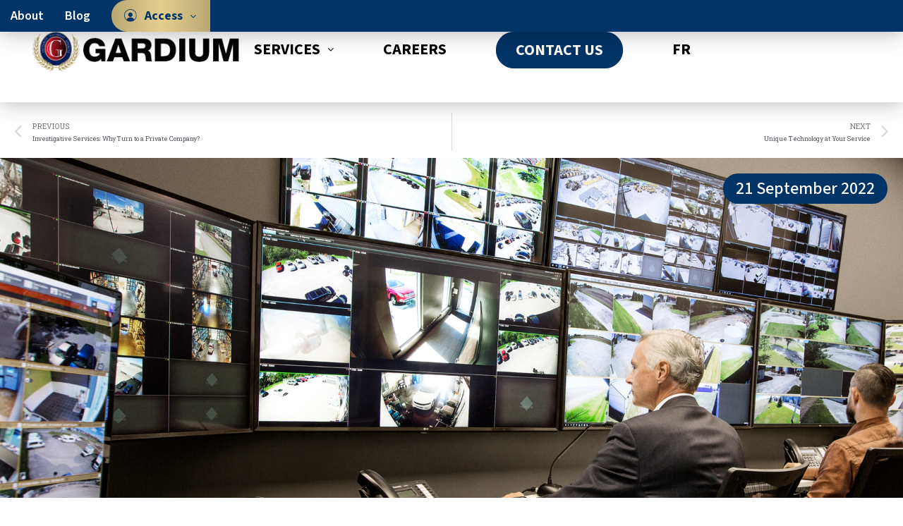

--- FILE ---
content_type: text/html; charset=UTF-8
request_url: https://www.gardium.com/en/blogue/decouvrez-notre-centrale-de-videosurveillance/
body_size: 17392
content:
<!DOCTYPE html>
<html lang="en-US">
<head>
	<meta charset="UTF-8">
	<meta name="viewport" content="width=device-width, initial-scale=1.0, viewport-fit=cover" />			<title>
			Discover our video surveillance Central | Gardium		</title>
		<link rel="dns-prefetch" href="//cdn.hu-manity.co" />
		<!-- Cookie Compliance -->
		<script type="text/javascript">var huOptions = {"appID":"wwwgardiumcom-4e4ba51","currentLanguage":"en","blocking":false,"globalCookie":false,"isAdmin":false,"privacyConsent":true,"forms":[]};</script>
		<script type="text/javascript" src="https://cdn.hu-manity.co/hu-banner.min.js"></script><meta name='robots' content='max-image-preview:large' />
<link rel="alternate" hreflang="fr" href="https://www.gardium.com/blogue/decouvrez-notre-centrale-de-videosurveillance/" />
<link rel="alternate" hreflang="en" href="https://www.gardium.com/en/blogue/decouvrez-notre-centrale-de-videosurveillance/" />

<!-- The SEO Framework by Sybre Waaijer -->
<meta name="description" content="You work hard to grow your business, and we understand the importance of protecting your property and assets when you&#039;re not around. It is with this in mind&#8230;" />
<meta property="og:image" content="https://www.gardium.com/app/uploads/2020/03/Salle-technologique_v2.jpg" />
<meta property="og:image:width" content="1920" />
<meta property="og:image:height" content="1281" />
<meta property="og:image:alt" content="Centrale vidéo Gardium" />
<meta property="og:locale" content="en_US" />
<meta property="og:type" content="article" />
<meta property="og:title" content="Discover our video surveillance Central | Gardium" />
<meta property="og:description" content="You work hard to grow your business, and we understand the importance of protecting your property and assets when you&#039;re not around. It is with this in mind that we are offering you the opportunity to&#8230;" />
<meta property="og:url" content="https://www.gardium.com/en/blogue/decouvrez-notre-centrale-de-videosurveillance/" />
<meta property="og:site_name" content="Gardium" />
<meta property="article:published_time" content="2022-09-21T20:06+00:00" />
<meta property="article:modified_time" content="2022-09-21T20:35+00:00" />
<meta property="og:updated_time" content="2022-09-21T20:35+00:00" />
<meta name="twitter:card" content="summary_large_image" />
<meta name="twitter:title" content="Discover our video surveillance Central | Gardium" />
<meta name="twitter:description" content="You work hard to grow your business, and we understand the importance of protecting your property and assets when you&#039;re not around. It is with this in mind that we are offering you the opportunity to&#8230;" />
<meta name="twitter:image" content="https://www.gardium.com/app/uploads/2020/03/Salle-technologique_v2.jpg" />
<meta name="twitter:image:width" content="1920" />
<meta name="twitter:image:height" content="1281" />
<meta name="twitter:image:alt" content="Centrale vidéo Gardium" />
<link rel="canonical" href="https://www.gardium.com/en/blogue/decouvrez-notre-centrale-de-videosurveillance/" />
<script type="application/ld+json">{"@context":"https://schema.org","@type":"BreadcrumbList","itemListElement":[{"@type":"ListItem","position":1,"item":{"@id":"https://www.gardium.com/en/","name":"Complete solutions for all your security needs | Gardium"}},{"@type":"ListItem","position":2,"item":{"@id":"https://www.gardium.com/en/blogue/category/technology-solutions/","name":"Technology Solutions"}},{"@type":"ListItem","position":3,"item":{"@id":"https://www.gardium.com/en/blogue/decouvrez-notre-centrale-de-videosurveillance/","name":"Discover our video surveillance Central"}}]}</script>
<meta name="google-site-verification" content="ffi8rIrJvhlrnAhZL2rH1sRORcVeZ9Ov93LHHzYgJNk" />
<!-- / The SEO Framework by Sybre Waaijer | 10.08ms meta | 1.39ms boot -->

<link rel="alternate" type="application/rss+xml" title="Gardium &raquo; Discover our video surveillance Central Comments Feed" href="https://www.gardium.com/en/blogue/decouvrez-notre-centrale-de-videosurveillance/feed/" />
<link rel='stylesheet' id='wp-block-library-css' href='https://www.gardium.com/wp/wp-includes/css/dist/block-library/style.min.css?ver=6.5.7' type='text/css' media='all' />
<link rel='stylesheet' id='jet-engine-frontend-css' href='https://www.gardium.com/app/plugins/jet-engine/assets/css/frontend.css?ver=3.5.3' type='text/css' media='all' />
<style id='classic-theme-styles-inline-css' type='text/css'>
/*! This file is auto-generated */
.wp-block-button__link{color:#fff;background-color:#32373c;border-radius:9999px;box-shadow:none;text-decoration:none;padding:calc(.667em + 2px) calc(1.333em + 2px);font-size:1.125em}.wp-block-file__button{background:#32373c;color:#fff;text-decoration:none}
</style>
<style id='global-styles-inline-css' type='text/css'>
body{--wp--preset--color--black: #000000;--wp--preset--color--cyan-bluish-gray: #abb8c3;--wp--preset--color--white: #ffffff;--wp--preset--color--pale-pink: #f78da7;--wp--preset--color--vivid-red: #cf2e2e;--wp--preset--color--luminous-vivid-orange: #ff6900;--wp--preset--color--luminous-vivid-amber: #fcb900;--wp--preset--color--light-green-cyan: #7bdcb5;--wp--preset--color--vivid-green-cyan: #00d084;--wp--preset--color--pale-cyan-blue: #8ed1fc;--wp--preset--color--vivid-cyan-blue: #0693e3;--wp--preset--color--vivid-purple: #9b51e0;--wp--preset--gradient--vivid-cyan-blue-to-vivid-purple: linear-gradient(135deg,rgba(6,147,227,1) 0%,rgb(155,81,224) 100%);--wp--preset--gradient--light-green-cyan-to-vivid-green-cyan: linear-gradient(135deg,rgb(122,220,180) 0%,rgb(0,208,130) 100%);--wp--preset--gradient--luminous-vivid-amber-to-luminous-vivid-orange: linear-gradient(135deg,rgba(252,185,0,1) 0%,rgba(255,105,0,1) 100%);--wp--preset--gradient--luminous-vivid-orange-to-vivid-red: linear-gradient(135deg,rgba(255,105,0,1) 0%,rgb(207,46,46) 100%);--wp--preset--gradient--very-light-gray-to-cyan-bluish-gray: linear-gradient(135deg,rgb(238,238,238) 0%,rgb(169,184,195) 100%);--wp--preset--gradient--cool-to-warm-spectrum: linear-gradient(135deg,rgb(74,234,220) 0%,rgb(151,120,209) 20%,rgb(207,42,186) 40%,rgb(238,44,130) 60%,rgb(251,105,98) 80%,rgb(254,248,76) 100%);--wp--preset--gradient--blush-light-purple: linear-gradient(135deg,rgb(255,206,236) 0%,rgb(152,150,240) 100%);--wp--preset--gradient--blush-bordeaux: linear-gradient(135deg,rgb(254,205,165) 0%,rgb(254,45,45) 50%,rgb(107,0,62) 100%);--wp--preset--gradient--luminous-dusk: linear-gradient(135deg,rgb(255,203,112) 0%,rgb(199,81,192) 50%,rgb(65,88,208) 100%);--wp--preset--gradient--pale-ocean: linear-gradient(135deg,rgb(255,245,203) 0%,rgb(182,227,212) 50%,rgb(51,167,181) 100%);--wp--preset--gradient--electric-grass: linear-gradient(135deg,rgb(202,248,128) 0%,rgb(113,206,126) 100%);--wp--preset--gradient--midnight: linear-gradient(135deg,rgb(2,3,129) 0%,rgb(40,116,252) 100%);--wp--preset--font-size--small: 13px;--wp--preset--font-size--medium: 20px;--wp--preset--font-size--large: 36px;--wp--preset--font-size--x-large: 42px;--wp--preset--spacing--20: 0.44rem;--wp--preset--spacing--30: 0.67rem;--wp--preset--spacing--40: 1rem;--wp--preset--spacing--50: 1.5rem;--wp--preset--spacing--60: 2.25rem;--wp--preset--spacing--70: 3.38rem;--wp--preset--spacing--80: 5.06rem;--wp--preset--shadow--natural: 6px 6px 9px rgba(0, 0, 0, 0.2);--wp--preset--shadow--deep: 12px 12px 50px rgba(0, 0, 0, 0.4);--wp--preset--shadow--sharp: 6px 6px 0px rgba(0, 0, 0, 0.2);--wp--preset--shadow--outlined: 6px 6px 0px -3px rgba(255, 255, 255, 1), 6px 6px rgba(0, 0, 0, 1);--wp--preset--shadow--crisp: 6px 6px 0px rgba(0, 0, 0, 1);}:where(.is-layout-flex){gap: 0.5em;}:where(.is-layout-grid){gap: 0.5em;}body .is-layout-flex{display: flex;}body .is-layout-flex{flex-wrap: wrap;align-items: center;}body .is-layout-flex > *{margin: 0;}body .is-layout-grid{display: grid;}body .is-layout-grid > *{margin: 0;}:where(.wp-block-columns.is-layout-flex){gap: 2em;}:where(.wp-block-columns.is-layout-grid){gap: 2em;}:where(.wp-block-post-template.is-layout-flex){gap: 1.25em;}:where(.wp-block-post-template.is-layout-grid){gap: 1.25em;}.has-black-color{color: var(--wp--preset--color--black) !important;}.has-cyan-bluish-gray-color{color: var(--wp--preset--color--cyan-bluish-gray) !important;}.has-white-color{color: var(--wp--preset--color--white) !important;}.has-pale-pink-color{color: var(--wp--preset--color--pale-pink) !important;}.has-vivid-red-color{color: var(--wp--preset--color--vivid-red) !important;}.has-luminous-vivid-orange-color{color: var(--wp--preset--color--luminous-vivid-orange) !important;}.has-luminous-vivid-amber-color{color: var(--wp--preset--color--luminous-vivid-amber) !important;}.has-light-green-cyan-color{color: var(--wp--preset--color--light-green-cyan) !important;}.has-vivid-green-cyan-color{color: var(--wp--preset--color--vivid-green-cyan) !important;}.has-pale-cyan-blue-color{color: var(--wp--preset--color--pale-cyan-blue) !important;}.has-vivid-cyan-blue-color{color: var(--wp--preset--color--vivid-cyan-blue) !important;}.has-vivid-purple-color{color: var(--wp--preset--color--vivid-purple) !important;}.has-black-background-color{background-color: var(--wp--preset--color--black) !important;}.has-cyan-bluish-gray-background-color{background-color: var(--wp--preset--color--cyan-bluish-gray) !important;}.has-white-background-color{background-color: var(--wp--preset--color--white) !important;}.has-pale-pink-background-color{background-color: var(--wp--preset--color--pale-pink) !important;}.has-vivid-red-background-color{background-color: var(--wp--preset--color--vivid-red) !important;}.has-luminous-vivid-orange-background-color{background-color: var(--wp--preset--color--luminous-vivid-orange) !important;}.has-luminous-vivid-amber-background-color{background-color: var(--wp--preset--color--luminous-vivid-amber) !important;}.has-light-green-cyan-background-color{background-color: var(--wp--preset--color--light-green-cyan) !important;}.has-vivid-green-cyan-background-color{background-color: var(--wp--preset--color--vivid-green-cyan) !important;}.has-pale-cyan-blue-background-color{background-color: var(--wp--preset--color--pale-cyan-blue) !important;}.has-vivid-cyan-blue-background-color{background-color: var(--wp--preset--color--vivid-cyan-blue) !important;}.has-vivid-purple-background-color{background-color: var(--wp--preset--color--vivid-purple) !important;}.has-black-border-color{border-color: var(--wp--preset--color--black) !important;}.has-cyan-bluish-gray-border-color{border-color: var(--wp--preset--color--cyan-bluish-gray) !important;}.has-white-border-color{border-color: var(--wp--preset--color--white) !important;}.has-pale-pink-border-color{border-color: var(--wp--preset--color--pale-pink) !important;}.has-vivid-red-border-color{border-color: var(--wp--preset--color--vivid-red) !important;}.has-luminous-vivid-orange-border-color{border-color: var(--wp--preset--color--luminous-vivid-orange) !important;}.has-luminous-vivid-amber-border-color{border-color: var(--wp--preset--color--luminous-vivid-amber) !important;}.has-light-green-cyan-border-color{border-color: var(--wp--preset--color--light-green-cyan) !important;}.has-vivid-green-cyan-border-color{border-color: var(--wp--preset--color--vivid-green-cyan) !important;}.has-pale-cyan-blue-border-color{border-color: var(--wp--preset--color--pale-cyan-blue) !important;}.has-vivid-cyan-blue-border-color{border-color: var(--wp--preset--color--vivid-cyan-blue) !important;}.has-vivid-purple-border-color{border-color: var(--wp--preset--color--vivid-purple) !important;}.has-vivid-cyan-blue-to-vivid-purple-gradient-background{background: var(--wp--preset--gradient--vivid-cyan-blue-to-vivid-purple) !important;}.has-light-green-cyan-to-vivid-green-cyan-gradient-background{background: var(--wp--preset--gradient--light-green-cyan-to-vivid-green-cyan) !important;}.has-luminous-vivid-amber-to-luminous-vivid-orange-gradient-background{background: var(--wp--preset--gradient--luminous-vivid-amber-to-luminous-vivid-orange) !important;}.has-luminous-vivid-orange-to-vivid-red-gradient-background{background: var(--wp--preset--gradient--luminous-vivid-orange-to-vivid-red) !important;}.has-very-light-gray-to-cyan-bluish-gray-gradient-background{background: var(--wp--preset--gradient--very-light-gray-to-cyan-bluish-gray) !important;}.has-cool-to-warm-spectrum-gradient-background{background: var(--wp--preset--gradient--cool-to-warm-spectrum) !important;}.has-blush-light-purple-gradient-background{background: var(--wp--preset--gradient--blush-light-purple) !important;}.has-blush-bordeaux-gradient-background{background: var(--wp--preset--gradient--blush-bordeaux) !important;}.has-luminous-dusk-gradient-background{background: var(--wp--preset--gradient--luminous-dusk) !important;}.has-pale-ocean-gradient-background{background: var(--wp--preset--gradient--pale-ocean) !important;}.has-electric-grass-gradient-background{background: var(--wp--preset--gradient--electric-grass) !important;}.has-midnight-gradient-background{background: var(--wp--preset--gradient--midnight) !important;}.has-small-font-size{font-size: var(--wp--preset--font-size--small) !important;}.has-medium-font-size{font-size: var(--wp--preset--font-size--medium) !important;}.has-large-font-size{font-size: var(--wp--preset--font-size--large) !important;}.has-x-large-font-size{font-size: var(--wp--preset--font-size--x-large) !important;}
.wp-block-navigation a:where(:not(.wp-element-button)){color: inherit;}
:where(.wp-block-post-template.is-layout-flex){gap: 1.25em;}:where(.wp-block-post-template.is-layout-grid){gap: 1.25em;}
:where(.wp-block-columns.is-layout-flex){gap: 2em;}:where(.wp-block-columns.is-layout-grid){gap: 2em;}
.wp-block-pullquote{font-size: 1.5em;line-height: 1.6;}
</style>
<link rel='stylesheet' id='contact-form-7-css' href='https://www.gardium.com/app/plugins/contact-form-7/includes/css/styles.css?ver=5.1.9' type='text/css' media='all' />
<link rel='stylesheet' id='sp-ea-font-awesome-css' href='https://www.gardium.com/app/plugins/easy-accordion-free/public/assets/css/font-awesome.min.css?ver=2.0.11' type='text/css' media='all' />
<link rel='stylesheet' id='sp-ea-style-css' href='https://www.gardium.com/app/plugins/easy-accordion-free/public/assets/css/ea-style.css?ver=2.0.11' type='text/css' media='all' />
<style id='sp-ea-style-inline-css' type='text/css'>
#sp-ea-2565 .spcollapsing { height: 0; overflow: hidden; transition-property: height;transition-duration: 500ms;} .sp-easy-accordion iframe {width: 100%;}#sp-ea-2565.sp-easy-accordion  .sp-ea-single {border: 0px solid #e2e2e2; }#sp-ea-2565.sp-easy-accordion  .sp-ea-single  .ea-header a {color: #003366;}#sp-ea-2565.sp-easy-accordion  .sp-ea-single .ea-body {background: transparent; color: #444;}#sp-ea-2565.sp-easy-accordion  .sp-ea-single {background: transparent;}#sp-ea-2565.sp-easy-accordion  .sp-ea-single  .ea-header a .ea-expand-icon.fa { float: left; color: #003366;font-size: 16px;}#sp-ea-2564 .spcollapsing { height: 0; overflow: hidden; transition-property: height;transition-duration: 500ms;} .sp-easy-accordion iframe {width: 100%;}#sp-ea-2564.sp-easy-accordion  .sp-ea-single {border: 0px solid #e2e2e2; }#sp-ea-2564.sp-easy-accordion  .sp-ea-single  .ea-header a {color: #003366;}#sp-ea-2564.sp-easy-accordion  .sp-ea-single .ea-body {background: transparent; color: #444;}#sp-ea-2564.sp-easy-accordion  .sp-ea-single {background: transparent;}#sp-ea-2564.sp-easy-accordion  .sp-ea-single  .ea-header a .ea-expand-icon.fa { float: left; color: #003366;font-size: 16px;}#sp-ea-1360 .spcollapsing { height: 0; overflow: hidden; transition-property: height;transition-duration: 500ms;} .sp-easy-accordion iframe {width: 100%;}.eap_section_title_1360 { color: #003366 !important; margin-bottom:  30px !important; }#sp-ea-1360.sp-easy-accordion  .sp-ea-single {border: 0px none #e2e2e2; }#sp-ea-1360.sp-easy-accordion  .sp-ea-single  .ea-header a {color: #003366;}#sp-ea-1360.sp-easy-accordion  .sp-ea-single .ea-body {background: #f1f2f2; color: #444;}#sp-ea-1360.sp-easy-accordion  .sp-ea-single {background: #f1f2f2;}#sp-ea-1360.sp-easy-accordion  .sp-ea-single  .ea-header a .ea-expand-icon.fa { float: left; color: #003366;font-size: 12px;}#sp-ea-1358 .spcollapsing { height: 0; overflow: hidden; transition-property: height;transition-duration: 500ms;} .sp-easy-accordion iframe {width: 100%;}.eap_section_title_1358 { color: #003366 !important; margin-bottom:  30px !important; }#sp-ea-1358.sp-easy-accordion  .sp-ea-single {border: 0px none #e2e2e2; }#sp-ea-1358.sp-easy-accordion  .sp-ea-single  .ea-header a {color: #003366;}#sp-ea-1358.sp-easy-accordion  .sp-ea-single .ea-body {background: #f1f2f2; color: #444;}#sp-ea-1358.sp-easy-accordion  .sp-ea-single {background: #f1f2f2;}#sp-ea-1358.sp-easy-accordion  .sp-ea-single  .ea-header a .ea-expand-icon.fa { float: left; color: #003366;font-size: 12px;}
</style>
<link rel='stylesheet' id='wpml-legacy-horizontal-list-0-css' href='//www.gardium.com/app/plugins/wpml-multilingual-cms/templates/language-switchers/legacy-list-horizontal/style.css?ver=1' type='text/css' media='all' />
<link rel='stylesheet' id='wpml-menu-item-0-css' href='//www.gardium.com/app/plugins/wpml-multilingual-cms/templates/language-switchers/menu-item/style.css?ver=1' type='text/css' media='all' />
<link rel='stylesheet' id='stylesheet_main-css' href='https://www.gardium.com/app/themes/baserock/assets/css/style.css?ver=1.0.15' type='text/css' media='all' />
<link rel='stylesheet' id='elementor-frontend-css' href='https://www.gardium.com/app/uploads/elementor/css/custom-frontend-lite.min.css?ver=1742214069' type='text/css' media='all' />
<style id='elementor-frontend-inline-css' type='text/css'>
.elementor-7149 .elementor-element.elementor-element-1550484:not(.elementor-motion-effects-element-type-background), .elementor-7149 .elementor-element.elementor-element-1550484 > .elementor-motion-effects-container > .elementor-motion-effects-layer{background-image:url("https://www.gardium.com/app/uploads/2020/03/Salle-technologique_v2.jpg");}
</style>
<link rel='stylesheet' id='swiper-css' href='https://www.gardium.com/app/plugins/elementor/assets/lib/swiper/v8/css/swiper.min.css?ver=8.4.5' type='text/css' media='all' />
<link rel='stylesheet' id='elementor-post-2666-css' href='https://www.gardium.com/app/uploads/elementor/css/post-2666.css?ver=1742214069' type='text/css' media='all' />
<link rel='stylesheet' id='elementor-pro-css' href='https://www.gardium.com/app/uploads/elementor/css/custom-pro-frontend-lite.min.css?ver=1742214069' type='text/css' media='all' />
<link rel='stylesheet' id='uael-frontend-css' href='https://www.gardium.com/app/plugins/ultimate-elementor/assets/min-css/uael-frontend.min.css?ver=1.36.34' type='text/css' media='all' />
<link rel='stylesheet' id='elementor-global-css' href='https://www.gardium.com/app/uploads/elementor/css/global.css?ver=1742214072' type='text/css' media='all' />
<link rel='stylesheet' id='elementor-post-7138-css' href='https://www.gardium.com/app/uploads/elementor/css/post-7138.css?ver=1742214075' type='text/css' media='all' />
<link rel='stylesheet' id='elementor-post-6956-css' href='https://www.gardium.com/app/uploads/elementor/css/post-6956.css?ver=1765916243' type='text/css' media='all' />
<link rel='stylesheet' id='elementor-post-7149-css' href='https://www.gardium.com/app/uploads/elementor/css/post-7149.css?ver=1742215866' type='text/css' media='all' />
<link rel='stylesheet' id='cf7cf-style-css' href='https://www.gardium.com/app/plugins/cf7-conditional-fields/style.css?ver=1.9.14' type='text/css' media='all' />
<link rel='stylesheet' id='google-fonts-1-css' href='https://fonts.googleapis.com/css?family=Roboto%3A100%2C100italic%2C200%2C200italic%2C300%2C300italic%2C400%2C400italic%2C500%2C500italic%2C600%2C600italic%2C700%2C700italic%2C800%2C800italic%2C900%2C900italic%7CRoboto+Slab%3A100%2C100italic%2C200%2C200italic%2C300%2C300italic%2C400%2C400italic%2C500%2C500italic%2C600%2C600italic%2C700%2C700italic%2C800%2C800italic%2C900%2C900italic%7CSource+Sans+3%3A100%2C100italic%2C200%2C200italic%2C300%2C300italic%2C400%2C400italic%2C500%2C500italic%2C600%2C600italic%2C700%2C700italic%2C800%2C800italic%2C900%2C900italic&#038;display=swap&#038;ver=6.5.7' type='text/css' media='all' />
<link rel="preconnect" href="https://fonts.gstatic.com/" crossorigin><link rel="https://api.w.org/" href="https://www.gardium.com/wp-json/" /><link rel="alternate" type="application/json" href="https://www.gardium.com/wp-json/wp/v2/posts/2213" /><meta name="generator" content="WPML ver:4.3.16 stt:1,4;" />
<script>
gtag('consent', 'update', {
                   'ad_storage': 'granted',
                   'analytics_storage': 'granted'
                });
</script>    <!-- Google Tag Manager -->
<script>(function(w,d,s,l,i){w[l]=w[l]||[];w[l].push({'gtm.start':
new Date().getTime(),event:'gtm.js'});var f=d.getElementsByTagName(s)[0],
j=d.createElement(s),dl=l!='dataLayer'?'&l='+l:'';j.async=true;j.src=
'https://www.googletagmanager.com/gtm.js?id='+i+dl;f.parentNode.insertBefore(j,f);
})(window,document,'script','dataLayer','GTM-WGWZSMLR');</script>
<!-- End Google Tag Manager -->
       <script type="text/javascript">
    (function(c,l,a,r,i,t,y){
        c[a]=c[a]||function(){(c[a].q=c[a].q||[]).push(arguments)};
        t=l.createElement(r);t.async=1;t.src="https://www.clarity.ms/tag/"+i;
        y=l.getElementsByTagName(r)[0];y.parentNode.insertBefore(t,y);
    })(window, document, "clarity", "script", "l90ma0mdz6");
</script>
    <meta name="google-site-verification" content="WIsDlqTuYfLBPTNcJ74EhoWkIlG4nOp0G4DpZABxvr0" />    <script type="text/javascript" src="https://www.gardium.com/app/themes/baserock/assets/js/jquery.js?ver=1.0.0" id="jquery-js"></script>
    <meta name="generator" content="Elementor 3.22.3; features: e_optimized_assets_loading, e_optimized_css_loading, e_font_icon_svg, additional_custom_breakpoints, e_optimized_control_loading, e_lazyload; settings: css_print_method-external, google_font-enabled, font_display-swap">
			<style>
				.e-con.e-parent:nth-of-type(n+4):not(.e-lazyloaded):not(.e-no-lazyload),
				.e-con.e-parent:nth-of-type(n+4):not(.e-lazyloaded):not(.e-no-lazyload) * {
					background-image: none !important;
				}
				@media screen and (max-height: 1024px) {
					.e-con.e-parent:nth-of-type(n+3):not(.e-lazyloaded):not(.e-no-lazyload),
					.e-con.e-parent:nth-of-type(n+3):not(.e-lazyloaded):not(.e-no-lazyload) * {
						background-image: none !important;
					}
				}
				@media screen and (max-height: 640px) {
					.e-con.e-parent:nth-of-type(n+2):not(.e-lazyloaded):not(.e-no-lazyload),
					.e-con.e-parent:nth-of-type(n+2):not(.e-lazyloaded):not(.e-no-lazyload) * {
						background-image: none !important;
					}
				}
			</style>
			<link rel="icon" href="https://www.gardium.com/app/uploads/2024/07/favicon.png" sizes="32x32" />
<link rel="icon" href="https://www.gardium.com/app/uploads/2024/07/favicon.png" sizes="192x192" />
<link rel="apple-touch-icon" href="https://www.gardium.com/app/uploads/2024/07/favicon.png" />
<meta name="msapplication-TileImage" content="https://www.gardium.com/app/uploads/2024/07/favicon.png" />
		<style type="text/css" id="wp-custom-css">
			/* .c-nav-bar-principale__wrap .sub-menu {
    position: absolute;
    display: none;
}

.c-nav-bar-principale__wrap #menu-item-4299:hover > .sub-menu {
	display: flex!important;
	flex-direction: column;
	background-color:white;
	font-size:16px;
	width:320px;
}

.c-nav-bar-principale__wrap .sub-menu li {
	font-size:18px;
	line-height:22px;
	text-align:left;
	padding:10px 20px 20px 25px;
}

.c-nav-bar-principale__wrap .sub-menu li:hover, .c-nav-bar-principale__wrap .sub-menu li:active {
	color:#036;
} */


/*avantages-enquete*/.o-avantages-title{font-weight:300;margin-bottom:1.875rem}.c-section-avantages{padding:50px 30px 30px 30px}.c-avantages-intro{margin-bottom:30px}.c-colonnes{margin:20px 0 50px 0}.c-colonne{padding-right:20px}.c-item-colonne{padding:12px 0;display:flex;flex-direction:row;align-content:flex-start;align-items:center}.o-item-colonne-img{width:60px;padding-right:20px}.o-item-colonne-texte{color:#036;font-weight:600;line-height:1.3}.c-boutons{margin-bottom:80px}.c-boutons-colonne{text-align:center}.o-btn-avantage{display:inline-block;text-align:center;white-space:nowrap;overflow:hidden;min-height:50px;line-height:50px;padding-left:20px;padding-right:20px;width:220px;vertical-align:top;border:1px solid #036;background-color:#036;color:#fff;border-radius:50px;position:relative;-webkit-transition:background-color .3s ease;transition:background-color .3s ease}.o-btn-avantage:hover{border:1px solid #036;background-color:transparent;color:#036;-webkit-transition:background-color .3s ease;transition:background-color .3s ease}.c-boutons{display:flex;flex-wrap:wrap;flex-direction:row;align-content:center;align-items:center;justify-content:center}.c-boutons-colonne{margin:20px}.o-bouton_titre{color:#036;text-transform:uppercase;font-size:1.1rem;font-weight:600}/*flexible-services*/.c-section-services{padding:100px 30px}.c-services-intro-text{margin-bottom:50px}.o-services-colonne-titre{text-align:center;font-size:1.2rem;margin-bottom:15px}.c-services-colonnes{margin:20px 0 0 0}.c-services-colonne{padding:30px;border:10px solid #ceb290;border-radius:20px;margin-bottom:50px}.c-services-item-colonne{padding:12px 0;display:flex;flex-direction:row;align-content:flex-start;align-items:center}.o-item-colonne-img{width:60px;padding-right:20px}.o-item-colonne-texte{color:#036;font-weight:600;line-height:1.3}/*flexible-faqs*/.c-section-faq{padding:100px 30px}.c-faq-item{margin:12px 0}.c-faq-items ul li::before{position:absolute;left:0;top:0;content:"+";color:#036}.o-faq-question{color:#036;font-weight:600}/*contact-enquete*/.o-contact-enquetes-titre{margin-bottom:50px}.o-contact-enquetes-titre{text-align:center;text-transform:uppercase}.o-btn-contact-enquete{display:inline-block;text-align:center;white-space:nowrap;overflow:hidden;min-height:50px;line-height:50px;padding-left:20px;padding-right:20px;width:220px;vertical-align:top;border:1px solid #036;background-color:#036;color:#fff;border-radius:50px;position:relative;-webkit-transition:background-color .3s ease;transition:background-color .3s ease;margin:10px;}.o-btn-contact-enquete:hover{border:1px solid #036;background-color:transparent;color:#036;-webkit-transition:background-color .3s ease;transition:background-color .3s ease}.-contact-enquete-bg{padding:30px 0 100px 0;text-align:center;}.expertise-contact_enquetes-title{font-size: 1.2rem;padding: 0 25px;font-weight: 300;}a.expertise-contact_enquetes-phone {font-size: 1.7rem;font-weight: 300;color: #036;-webkit-transition: color .3s ease;transition: color .3s ease;line-height: 55px;display: block;vertical-align: top;text-align: center;margin-bottom: 10px;}/*filiale*/.c-section-filiale{padding:50px 30px}.o-blue-background{background-color:#036}.o-filiale_enquete-image{margin-bottom:30px;text-align:center}.-white-text{color:#fff}.o-btn-w{margin-top:30px;border:1px solid #fff;color:#fff;min-height:50px;line-height:50px;padding-right:50px;pointer-events:auto;border-radius:100px;white-space:nowrap;overflow:hidden;-webkit-transition:background-color .3s ease,width .3s ease;transition:background-color .3s ease,width .3s ease}.o-btn-w svg{position:absolute;top:50%;right:20px;width:6px;height:11px;fill:#fff;-webkit-transform:translate(0,-50%);-ms-transform:translate(0,-50%);transform:translate(0,-50%)}.o-btn-w:hover{margin-top:30px;border:1px solid #fff;background-color:#fff;color:#036;min-height:50px;line-height:50px;padding-right:50px;pointer-events:auto;border-radius:100px;white-space:nowrap;overflow:hidden;-webkit-transition:background-color .3s ease,width .3s ease;transition:background-color .3s ease,width .3s ease}.o-btn-w:hover svg{position:absolute;top:50%;right:20px;width:6px;height:11px;fill:#036;-webkit-transform:translate(0,-50%);-ms-transform:translate(0,-50%);transform:translate(0,-50%)}@media (max-width:539px){.o-btn-w{padding:0 50px 0 20px;border:1px solid #fff;color:#fff;border-radius:50px;position:relative;-webkit-transition:background-color .3s ease;transition:background-color .3s ease}}@media only screen and (min-width:960px){.-display-none-960px{display:block}.-display-block-959px{display:none}}@media only screen and (max-width:959px){.-display-none-960px{display:none}.-display-block-959px{display:block}.btn-center{text-align:center}}/*btn-phone-header*/.i-svg-phone{margin-left: 15px;}.i-svg-phone svg{position:absolute;top:50%;right:20px;width:15px!important;height:15px!important;fill:#fff;-webkit-transform:translate(0,-50%);-ms-transform:translate(0,-50%);transform:translate(0,-50%)}.i-svg-phone:hover>svg{position:absolute;top:50%;right:20px;width:15px!important;height:15px!important;fill:#036;-webkit-transform:translate(0,-50%);-ms-transform:translate(0,-50%);transform:translate(0,-50%)}/*container100*/.container{max-width:90%!important;}@media (min-width:540px){.container{max-width:90%!important;}}@media (min-width:960px){.container{max-width:90%!important;}}@media (min-width:1440px){.container{max-width:90%!important;}}@media (min-width:1600px){.container{max-width:90%!important;}}/*texte-Expertises*/@media (min-width: 960px){.o-expertise-text{padding:10px 2vw 80px 2vw !important;}/*Sub-menu*/.c-acces-header.is-active .sub-menu{visibility: visible;opacity: 1;max-width: 450px;margin: 0 0 0 15px;}@media (min-width: 960px).c-nav-bar-secondaire__wrap .menu-item {font-size:.8rem;}.c-acces-header .sub-menu li a {display: inline-block;padding: 0 12px;}.c-nav-bar-secondaire__wrap .menu-item {margin-right: 30px;-webkit-transition: color ease .3s;transition: color ease .3s;}}.o-blog-article__item{width:100%;}
.o-pre-footer-title-2{font-size: 1.3rem;}@media only screen and (max-width: 767px) and (max-width: 959px) {.o-pre-footer-title-2 {font-size: 24px;}}		</style>
		</head>
<body class="post-template-default single single-post postid-2213 single-format-standard cookies-not-set elementor-default elementor-template-full-width elementor-kit-2666 elementor-page-7149">
		<div data-elementor-type="header" data-elementor-id="7138" class="elementor elementor-7138 elementor-7133 elementor-location-header" data-elementor-post-type="elementor_library">
			<div class="elementor-element elementor-element-4a0a764 e-con-full e-flex e-con e-parent" data-id="4a0a764" data-element_type="container" data-settings="{&quot;background_background&quot;:&quot;classic&quot;,&quot;sticky&quot;:&quot;top&quot;,&quot;sticky_on&quot;:[&quot;desktop&quot;,&quot;laptop&quot;,&quot;tablet&quot;,&quot;mobile&quot;],&quot;sticky_offset&quot;:0,&quot;sticky_effects_offset&quot;:0}">
		<div class="elementor-element elementor-element-f083bbc e-con-full e-flex e-con e-child" data-id="f083bbc" data-element_type="container" data-settings="{&quot;background_background&quot;:&quot;classic&quot;}">
				<div class="elementor-element elementor-element-411e79f uael-nav-menu__breakpoint-none uael-nav-menu__align-right uael-submenu-open-hover uael-submenu-icon-arrow uael-submenu-animation-none uael-link-redirect-child elementor-widget elementor-widget-uael-nav-menu" data-id="411e79f" data-element_type="widget" data-settings="{&quot;distance_from_menu&quot;:{&quot;unit&quot;:&quot;px&quot;,&quot;size&quot;:&quot;&quot;,&quot;sizes&quot;:[]},&quot;distance_from_menu_laptop&quot;:{&quot;unit&quot;:&quot;px&quot;,&quot;size&quot;:&quot;&quot;,&quot;sizes&quot;:[]},&quot;distance_from_menu_tablet&quot;:{&quot;unit&quot;:&quot;px&quot;,&quot;size&quot;:&quot;&quot;,&quot;sizes&quot;:[]},&quot;distance_from_menu_mobile&quot;:{&quot;unit&quot;:&quot;px&quot;,&quot;size&quot;:&quot;&quot;,&quot;sizes&quot;:[]}}" data-widget_type="uael-nav-menu.default">
				<div class="elementor-widget-container">
					<div class="uael-nav-menu uael-layout-horizontal uael-nav-menu-layout uael-pointer__none" data-layout="horizontal" data-last-item="cta">
				<div role="button" class="uael-nav-menu__toggle elementor-clickable">
					<span class="screen-reader-text">Main Menu</span>
					<div class="uael-nav-menu-icon">
											</div>
									</div>
							<nav class="uael-nav-menu__layout-horizontal uael-nav-menu__submenu-arrow" data-toggle-icon="" data-close-icon="" data-full-width=""><ul id="menu-1-411e79f" class="uael-nav-menu"><li id="menu-item-6456" class="menu-item menu-item-type-post_type menu-item-object-page parent uael-creative-menu"><a href="https://www.gardium.com/en/about/" class = "uael-menu-item">About</a></li>
<li id="menu-item-6991" class="menu-item menu-item-type-post_type menu-item-object-page current_page_parent parent uael-creative-menu"><a href="https://www.gardium.com/en/blog/" class = "uael-menu-item">Blog</a></li>
<li id="menu-item-6458" class="btn-acces menu-item menu-item-type-custom menu-item-object-custom menu-item-has-children parent uael-has-submenu uael-creative-menu"><div class="uael-has-submenu-container"><a href="#" class = "uael-menu-item">Access<span class='uael-menu-toggle sub-arrow uael-menu-child-0'><i class='fa'></i></span></a></div>
<ul class="sub-menu">
	<li id="menu-item-6459" class="menu-item menu-item-type-custom menu-item-object-custom uael-creative-menu"><a target="_blank"rel="noopener" href="https://preemploi.gardium.com/account/login" class = "uael-sub-menu-item">Customer Connection</a></li>
	<li id="menu-item-6460" class="menu-item menu-item-type-custom menu-item-object-custom uael-creative-menu"><a target="_blank"rel="noopener" href="https://algo.gardium.com/konek" class = "uael-sub-menu-item">Employee Connection</a></li>
	<li id="menu-item-6461" class="menu-item menu-item-type-custom menu-item-object-custom uael-creative-menu"><a target="_blank"rel="noopener" href="https://mail.gardium.com/owa/" class = "uael-sub-menu-item">Internal Email</a></li>
</ul>
</li>
</ul></nav>
					</div>
					</div>
				</div>
				</div>
		<div class="elementor-element elementor-element-31bec90 e-con-full e-flex e-con e-child" data-id="31bec90" data-element_type="container" data-settings="{&quot;background_background&quot;:&quot;classic&quot;}">
				<div class="elementor-element elementor-element-ad5441b elementor-widget-mobile__width-auto elementor-widget elementor-widget-image" data-id="ad5441b" data-element_type="widget" data-widget_type="image.default">
				<div class="elementor-widget-container">
			<style>/*! elementor - v3.22.0 - 26-06-2024 */
.elementor-widget-image{text-align:center}.elementor-widget-image a{display:inline-block}.elementor-widget-image a img[src$=".svg"]{width:48px}.elementor-widget-image img{vertical-align:middle;display:inline-block}</style>											<a href="https://www.gardium.com/en/">
							<img width="334" height="64" src="https://www.gardium.com/app/uploads/2024/07/logo-gardium.png" class="attachment-full size-full wp-image-2978" alt="" srcset="https://www.gardium.com/app/uploads/2024/07/logo-gardium.png 334w, https://www.gardium.com/app/uploads/2024/07/logo-gardium-300x57.png 300w" sizes="(max-width: 334px) 100vw, 334px" />								</a>
													</div>
				</div>
				<div class="elementor-element elementor-element-3ca62d4 uael-nav-menu__align-right elementor-widget-mobile__width-initial main-menu uael-submenu-open-hover uael-submenu-icon-arrow uael-submenu-animation-none uael-link-redirect-child uael-nav-menu__breakpoint-tablet uael-nav-menu-toggle-label-no elementor-widget elementor-widget-uael-nav-menu" data-id="3ca62d4" data-element_type="widget" data-settings="{&quot;distance_from_menu&quot;:{&quot;unit&quot;:&quot;px&quot;,&quot;size&quot;:&quot;&quot;,&quot;sizes&quot;:[]},&quot;distance_from_menu_laptop&quot;:{&quot;unit&quot;:&quot;px&quot;,&quot;size&quot;:&quot;&quot;,&quot;sizes&quot;:[]},&quot;distance_from_menu_tablet&quot;:{&quot;unit&quot;:&quot;px&quot;,&quot;size&quot;:&quot;&quot;,&quot;sizes&quot;:[]},&quot;distance_from_menu_mobile&quot;:{&quot;unit&quot;:&quot;px&quot;,&quot;size&quot;:&quot;&quot;,&quot;sizes&quot;:[]}}" data-widget_type="uael-nav-menu.default">
				<div class="elementor-widget-container">
					<div class="uael-nav-menu uael-layout-horizontal uael-nav-menu-layout uael-pointer__none" data-layout="horizontal">
				<div role="button" class="uael-nav-menu__toggle elementor-clickable">
					<span class="screen-reader-text">Main Menu</span>
					<div class="uael-nav-menu-icon">
						<svg aria-hidden="true" tabindex="0" class="e-font-icon-svg e-fas-align-justify" viewBox="0 0 448 512" xmlns="http://www.w3.org/2000/svg"><path d="M432 416H16a16 16 0 0 0-16 16v32a16 16 0 0 0 16 16h416a16 16 0 0 0 16-16v-32a16 16 0 0 0-16-16zm0-128H16a16 16 0 0 0-16 16v32a16 16 0 0 0 16 16h416a16 16 0 0 0 16-16v-32a16 16 0 0 0-16-16zm0-128H16a16 16 0 0 0-16 16v32a16 16 0 0 0 16 16h416a16 16 0 0 0 16-16v-32a16 16 0 0 0-16-16zm0-128H16A16 16 0 0 0 0 48v32a16 16 0 0 0 16 16h416a16 16 0 0 0 16-16V48a16 16 0 0 0-16-16z"></path></svg>					</div>
									</div>
							<nav class="uael-nav-menu__layout-horizontal uael-nav-menu__submenu-arrow" data-toggle-icon="&lt;svg aria-hidden=&quot;true&quot; tabindex=&quot;0&quot; class=&quot;e-font-icon-svg e-fas-align-justify&quot; viewBox=&quot;0 0 448 512&quot; xmlns=&quot;http://www.w3.org/2000/svg&quot;&gt;&lt;path d=&quot;M432 416H16a16 16 0 0 0-16 16v32a16 16 0 0 0 16 16h416a16 16 0 0 0 16-16v-32a16 16 0 0 0-16-16zm0-128H16a16 16 0 0 0-16 16v32a16 16 0 0 0 16 16h416a16 16 0 0 0 16-16v-32a16 16 0 0 0-16-16zm0-128H16a16 16 0 0 0-16 16v32a16 16 0 0 0 16 16h416a16 16 0 0 0 16-16v-32a16 16 0 0 0-16-16zm0-128H16A16 16 0 0 0 0 48v32a16 16 0 0 0 16 16h416a16 16 0 0 0 16-16V48a16 16 0 0 0-16-16z&quot;&gt;&lt;/path&gt;&lt;/svg&gt;" data-close-icon="&lt;svg aria-hidden=&quot;true&quot; tabindex=&quot;0&quot; class=&quot;e-font-icon-svg e-far-window-close&quot; viewBox=&quot;0 0 512 512&quot; xmlns=&quot;http://www.w3.org/2000/svg&quot;&gt;&lt;path d=&quot;M464 32H48C21.5 32 0 53.5 0 80v352c0 26.5 21.5 48 48 48h416c26.5 0 48-21.5 48-48V80c0-26.5-21.5-48-48-48zm0 394c0 3.3-2.7 6-6 6H54c-3.3 0-6-2.7-6-6V86c0-3.3 2.7-6 6-6h404c3.3 0 6 2.7 6 6v340zM356.5 194.6L295.1 256l61.4 61.4c4.6 4.6 4.6 12.1 0 16.8l-22.3 22.3c-4.6 4.6-12.1 4.6-16.8 0L256 295.1l-61.4 61.4c-4.6 4.6-12.1 4.6-16.8 0l-22.3-22.3c-4.6-4.6-4.6-12.1 0-16.8l61.4-61.4-61.4-61.4c-4.6-4.6-4.6-12.1 0-16.8l22.3-22.3c4.6-4.6 12.1-4.6 16.8 0l61.4 61.4 61.4-61.4c4.6-4.6 12.1-4.6 16.8 0l22.3 22.3c4.7 4.6 4.7 12.1 0 16.8z&quot;&gt;&lt;/path&gt;&lt;/svg&gt;" data-full-width="yes"><ul id="menu-1-3ca62d4" class="uael-nav-menu"><li id="menu-item-4305" class="menu-item menu-item-type-post_type menu-item-object-page menu-item-has-children parent uael-has-submenu uael-creative-menu"><div class="uael-has-submenu-container"><a href="https://www.gardium.com/en/expertises/" class = "uael-menu-item">Services<span class='uael-menu-toggle sub-arrow uael-menu-child-0'><i class='fa'></i></span></a></div>
<ul class="sub-menu">
	<li id="menu-item-6462" class="menu-item menu-item-type-post_type menu-item-object-page uael-creative-menu"><a href="https://www.gardium.com/en/expertises/security-agents/" class = "uael-sub-menu-item">Security agent</a></li>
	<li id="menu-item-6463" class="menu-item menu-item-type-post_type menu-item-object-page uael-creative-menu"><a href="https://www.gardium.com/en/expertises/investigations/" class = "uael-sub-menu-item">Investigations</a></li>
	<li id="menu-item-4322" class="menu-item menu-item-type-post_type menu-item-object-page uael-creative-menu"><a href="https://www.gardium.com/en/expertises/background-checks/" class = "uael-sub-menu-item">Background Checks</a></li>
	<li id="menu-item-6464" class="menu-item menu-item-type-post_type menu-item-object-page uael-creative-menu"><a href="https://www.gardium.com/en/expertises/technology-solutions/" class = "uael-sub-menu-item">Technology Solutions</a></li>
	<li id="menu-item-6465" class="menu-item menu-item-type-post_type menu-item-object-page uael-creative-menu"><a href="https://www.gardium.com/en/expertises/labour-disputes-and-executive-protection/" class = "uael-sub-menu-item">Labour Disputes and Executive Protection</a></li>
</ul>
</li>
<li id="menu-item-6466" class="menu-item menu-item-type-post_type menu-item-object-page parent uael-creative-menu"><a href="https://www.gardium.com/en/careers/" class = "uael-menu-item">Careers</a></li>
<li id="menu-item-6467" class="btn-nous-joindre menu-item menu-item-type-post_type menu-item-object-page parent uael-creative-menu"><a href="https://www.gardium.com/en/contact/" class = "uael-menu-item">Contact Us</a></li>
<li id="menu-item-wpml-ls-66-fr" class="menu-item wpml-ls-slot-66 wpml-ls-item wpml-ls-item-fr wpml-ls-menu-item wpml-ls-first-item wpml-ls-last-item menu-item-type-wpml_ls_menu_item menu-item-object-wpml_ls_menu_item parent uael-creative-menu"><a title="FR" href="https://www.gardium.com/blogue/decouvrez-notre-centrale-de-videosurveillance/" class = "uael-menu-item"><span class="wpml-ls-native" lang="fr">FR</span></a></li>
</ul></nav>
					</div>
					</div>
				</div>
				</div>
				</div>
				</div>
				<div data-elementor-type="single-post" data-elementor-id="7149" class="elementor elementor-7149 elementor-6484 elementor-location-single post-2213 post type-post status-publish format-standard has-post-thumbnail hentry category-technology-solutions tag-technology-solutions" data-elementor-post-type="elementor_library">
			<div class="elementor-element elementor-element-f3f813e e-con-full e-flex e-con e-parent" data-id="f3f813e" data-element_type="container">
				<div class="elementor-element elementor-element-c8d259e elementor-post-navigation-borders-yes elementor-widget elementor-widget-post-navigation" data-id="c8d259e" data-element_type="widget" data-widget_type="post-navigation.default">
				<div class="elementor-widget-container">
			<link rel="stylesheet" href="https://www.gardium.com/app/plugins/elementor-pro/assets/css/widget-theme-elements.min.css">		<div class="elementor-post-navigation">
			<div class="elementor-post-navigation__prev elementor-post-navigation__link">
				<a href="https://www.gardium.com/en/blogue/investigative-services-private-company/" rel="prev"><span class="post-navigation__arrow-wrapper post-navigation__arrow-prev"><i class="fa fa-angle-left" aria-hidden="true"></i><span class="elementor-screen-only">Prev</span></span><span class="elementor-post-navigation__link__prev"><span class="post-navigation__prev--label">Previous</span><span class="post-navigation__prev--title">Investigative Services: Why Turn to a Private Company?</span></span></a>			</div>
							<div class="elementor-post-navigation__separator-wrapper">
					<div class="elementor-post-navigation__separator"></div>
				</div>
						<div class="elementor-post-navigation__next elementor-post-navigation__link">
				<a href="https://www.gardium.com/en/blogue/unique-technology-at-your-service/" rel="next"><span class="elementor-post-navigation__link__next"><span class="post-navigation__next--label">Next</span><span class="post-navigation__next--title">Unique Technology at Your Service</span></span><span class="post-navigation__arrow-wrapper post-navigation__arrow-next"><i class="fa fa-angle-right" aria-hidden="true"></i><span class="elementor-screen-only">Next</span></span></a>			</div>
		</div>
				</div>
				</div>
		<div class="elementor-element elementor-element-1550484 e-con-full e-flex e-con e-child" data-id="1550484" data-element_type="container" data-settings="{&quot;background_background&quot;:&quot;classic&quot;}">
				<div class="elementor-element elementor-element-9fb130f elementor-widget__width-auto elementor-widget elementor-widget-text-editor" data-id="9fb130f" data-element_type="widget" data-widget_type="text-editor.default">
				<div class="elementor-widget-container">
			<style>/*! elementor - v3.22.0 - 26-06-2024 */
.elementor-widget-text-editor.elementor-drop-cap-view-stacked .elementor-drop-cap{background-color:#69727d;color:#fff}.elementor-widget-text-editor.elementor-drop-cap-view-framed .elementor-drop-cap{color:#69727d;border:3px solid;background-color:transparent}.elementor-widget-text-editor:not(.elementor-drop-cap-view-default) .elementor-drop-cap{margin-top:8px}.elementor-widget-text-editor:not(.elementor-drop-cap-view-default) .elementor-drop-cap-letter{width:1em;height:1em}.elementor-widget-text-editor .elementor-drop-cap{float:left;text-align:center;line-height:1;font-size:50px}.elementor-widget-text-editor .elementor-drop-cap-letter{display:inline-block}</style>				21 September 2022						</div>
				</div>
				</div>
		<div class="elementor-element elementor-element-5a6e6fa e-flex e-con-boxed e-con e-child" data-id="5a6e6fa" data-element_type="container">
					<div class="e-con-inner">
		<div class="elementor-element elementor-element-8c95109 e-con-full e-flex e-con e-child" data-id="8c95109" data-element_type="container">
				<div class="elementor-element elementor-element-f74b924 elementor-widget elementor-widget-heading" data-id="f74b924" data-element_type="widget" data-widget_type="heading.default">
				<div class="elementor-widget-container">
			<style>/*! elementor - v3.22.0 - 26-06-2024 */
.elementor-heading-title{padding:0;margin:0;line-height:1}.elementor-widget-heading .elementor-heading-title[class*=elementor-size-]>a{color:inherit;font-size:inherit;line-height:inherit}.elementor-widget-heading .elementor-heading-title.elementor-size-small{font-size:15px}.elementor-widget-heading .elementor-heading-title.elementor-size-medium{font-size:19px}.elementor-widget-heading .elementor-heading-title.elementor-size-large{font-size:29px}.elementor-widget-heading .elementor-heading-title.elementor-size-xl{font-size:39px}.elementor-widget-heading .elementor-heading-title.elementor-size-xxl{font-size:59px}</style><h2 class="elementor-heading-title elementor-size-default">Discover our video surveillance Central</h2>		</div>
				</div>
				<div class="elementor-element elementor-element-3a2e668 elementor-widget__width-auto elementor-widget elementor-widget-jet-listing-dynamic-terms" data-id="3a2e668" data-element_type="widget" data-widget_type="jet-listing-dynamic-terms.default">
				<div class="elementor-widget-container">
			<div class="jet-listing jet-listing-dynamic-terms"><a href="https://www.gardium.com/en/blogue/category/technology-solutions/" class="jet-listing-dynamic-terms__link">Technology Solutions</a></div>		</div>
				</div>
				<div class="elementor-element elementor-element-d4171e3 elementor-widget elementor-widget-jet-listing-dynamic-field" data-id="d4171e3" data-element_type="widget" data-widget_type="jet-listing-dynamic-field.default">
				<div class="elementor-widget-container">
			<div class="jet-listing jet-listing-dynamic-field display-inline"><div class="jet-listing-dynamic-field__inline-wrap"><div class="jet-listing-dynamic-field__content">
<p>You work hard to grow your business, and we understand the importance of protecting your property and assets when you&#8217;re not around.</p>



<p>It is with this in mind that we are offering you the opportunity to acquire our most popular technological solution to date, our Central Video Surveillance service equipped with a detection system based on artificial intelligence.</p>



<p class="has-text-color has-large-font-size" style="color:#004c6d"><strong><u>Is this service for you?</u></strong></p>



<p>Our video surveillance center is used by several types of customers who operate in various fields. Indeed, we serve car dealerships, several construction sites, retail stores and warehouses, production plants, as well as several banking institutions. Whether your property to be monitored is a few hundred m2 or rather several acres, our system and our equipment will adapt to your needs.</p>



<p class="has-text-color has-large-font-size" style="color:#004c6d"><u><strong>Functioning</strong></u></p>



<p>For your peace of mind, we start with the installation of monitoring equipment at your site. Indeed, our advisors specialized in video surveillance will visit your property to suggest the best options according to your situation. Their proposals will be supported by, among other things, the location of your site, the optimal camera models to use, the issues related to your type of business, etc.</p>



<p>Our experienced technicians will then come to your site to install all your equipment, and they will be able to train you on how to use it, if applicable.</p>



<p>Finally, once connected to the Central, you will be in good hands as we have specialized security officers who are present 24/7 to monitor your site using our analytical detection software.</p>



<p class="has-text-color has-large-font-size" style="color:#004c6d"><strong><u>Real-time interventions</u></strong></p>



<p>According to our procedures developed over the past few years and thanks to the equipment installed on the sites, the interventions of our agents can vary greatly depending on the customer&#8217;s business category, ranging from a simple warning to the help of speakers, up to contacting the Police for an in-person intervention.</p>



<p class="has-text-color has-large-font-size" style="color:#004c6d"><strong><u>Daily and event reports</u></strong></p>



<p>For each intervention carried out by our security agents, an intervention report will be produced with the details of it. It will then be sent to the contact persons in the following minutes by email so that they are immediately informed. <br>Additionally, we also take the initiative to notify you when pre-approved individuals visit during monitoring hours. This implies that when you receive a visit from suppliers during monitoring hours, for example the delivery of materials or the visit of employees of your cleaning company, you will receive a daily report mentioning their presence, which will allow you to validate the work they do as well as respecting your agreements with your suppliers.</p>



<p class="has-text-color has-large-font-size" style="color:#004c6d"><strong><u>You have questions?</u></strong></p>



<p>At any time, simply call 514-254-8666 to be put in contact with someone in the Technology Department. Whether it is the department coordinator or a central agent who answers your call, they will be happy to answer you to the best of their knowledge, and to help you with your projects and issues.</p>
</div></div></div>		</div>
				</div>
				</div>
					</div>
				</div>
				</div>
				</div>
				<div data-elementor-type="footer" data-elementor-id="6956" class="elementor elementor-6956 elementor-2993 elementor-location-footer" data-elementor-post-type="elementor_library">
			<footer class="elementor-element elementor-element-4d87cf34 e-con-full e-flex e-con e-parent" data-id="4d87cf34" data-element_type="container" data-settings="{&quot;background_background&quot;:&quot;classic&quot;}">
		<footer class="elementor-element elementor-element-a37ef9a e-con-full e-flex e-con e-child" data-id="a37ef9a" data-element_type="container" data-settings="{&quot;background_background&quot;:&quot;classic&quot;}">
		<div class="elementor-element elementor-element-b2054c6 e-con-full e-flex e-con e-child" data-id="b2054c6" data-element_type="container">
				<div class="elementor-element elementor-element-e012e9e elementor-widget elementor-widget-image" data-id="e012e9e" data-element_type="widget" data-widget_type="image.default">
				<div class="elementor-widget-container">
														<a href="https://www.gardium.com/en/">
							<img fetchpriority="high" width="224" height="231" src="https://www.gardium.com/app/uploads/2024/07/footer-logo.png" class="attachment-full size-full wp-image-2998" alt="" />								</a>
													</div>
				</div>
				<div class="elementor-element elementor-element-dbebd11 elementor-shape-rounded elementor-grid-0 e-grid-align-center elementor-widget elementor-widget-social-icons" data-id="dbebd11" data-element_type="widget" data-widget_type="social-icons.default">
				<div class="elementor-widget-container">
			<style>/*! elementor - v3.22.0 - 26-06-2024 */
.elementor-widget-social-icons.elementor-grid-0 .elementor-widget-container,.elementor-widget-social-icons.elementor-grid-mobile-0 .elementor-widget-container,.elementor-widget-social-icons.elementor-grid-tablet-0 .elementor-widget-container{line-height:1;font-size:0}.elementor-widget-social-icons:not(.elementor-grid-0):not(.elementor-grid-tablet-0):not(.elementor-grid-mobile-0) .elementor-grid{display:inline-grid}.elementor-widget-social-icons .elementor-grid{grid-column-gap:var(--grid-column-gap,5px);grid-row-gap:var(--grid-row-gap,5px);grid-template-columns:var(--grid-template-columns);justify-content:var(--justify-content,center);justify-items:var(--justify-content,center)}.elementor-icon.elementor-social-icon{font-size:var(--icon-size,25px);line-height:var(--icon-size,25px);width:calc(var(--icon-size, 25px) + 2 * var(--icon-padding, .5em));height:calc(var(--icon-size, 25px) + 2 * var(--icon-padding, .5em))}.elementor-social-icon{--e-social-icon-icon-color:#fff;display:inline-flex;background-color:#69727d;align-items:center;justify-content:center;text-align:center;cursor:pointer}.elementor-social-icon i{color:var(--e-social-icon-icon-color)}.elementor-social-icon svg{fill:var(--e-social-icon-icon-color)}.elementor-social-icon:last-child{margin:0}.elementor-social-icon:hover{opacity:.9;color:#fff}.elementor-social-icon-android{background-color:#a4c639}.elementor-social-icon-apple{background-color:#999}.elementor-social-icon-behance{background-color:#1769ff}.elementor-social-icon-bitbucket{background-color:#205081}.elementor-social-icon-codepen{background-color:#000}.elementor-social-icon-delicious{background-color:#39f}.elementor-social-icon-deviantart{background-color:#05cc47}.elementor-social-icon-digg{background-color:#005be2}.elementor-social-icon-dribbble{background-color:#ea4c89}.elementor-social-icon-elementor{background-color:#d30c5c}.elementor-social-icon-envelope{background-color:#ea4335}.elementor-social-icon-facebook,.elementor-social-icon-facebook-f{background-color:#3b5998}.elementor-social-icon-flickr{background-color:#0063dc}.elementor-social-icon-foursquare{background-color:#2d5be3}.elementor-social-icon-free-code-camp,.elementor-social-icon-freecodecamp{background-color:#006400}.elementor-social-icon-github{background-color:#333}.elementor-social-icon-gitlab{background-color:#e24329}.elementor-social-icon-globe{background-color:#69727d}.elementor-social-icon-google-plus,.elementor-social-icon-google-plus-g{background-color:#dd4b39}.elementor-social-icon-houzz{background-color:#7ac142}.elementor-social-icon-instagram{background-color:#262626}.elementor-social-icon-jsfiddle{background-color:#487aa2}.elementor-social-icon-link{background-color:#818a91}.elementor-social-icon-linkedin,.elementor-social-icon-linkedin-in{background-color:#0077b5}.elementor-social-icon-medium{background-color:#00ab6b}.elementor-social-icon-meetup{background-color:#ec1c40}.elementor-social-icon-mixcloud{background-color:#273a4b}.elementor-social-icon-odnoklassniki{background-color:#f4731c}.elementor-social-icon-pinterest{background-color:#bd081c}.elementor-social-icon-product-hunt{background-color:#da552f}.elementor-social-icon-reddit{background-color:#ff4500}.elementor-social-icon-rss{background-color:#f26522}.elementor-social-icon-shopping-cart{background-color:#4caf50}.elementor-social-icon-skype{background-color:#00aff0}.elementor-social-icon-slideshare{background-color:#0077b5}.elementor-social-icon-snapchat{background-color:#fffc00}.elementor-social-icon-soundcloud{background-color:#f80}.elementor-social-icon-spotify{background-color:#2ebd59}.elementor-social-icon-stack-overflow{background-color:#fe7a15}.elementor-social-icon-steam{background-color:#00adee}.elementor-social-icon-stumbleupon{background-color:#eb4924}.elementor-social-icon-telegram{background-color:#2ca5e0}.elementor-social-icon-threads{background-color:#000}.elementor-social-icon-thumb-tack{background-color:#1aa1d8}.elementor-social-icon-tripadvisor{background-color:#589442}.elementor-social-icon-tumblr{background-color:#35465c}.elementor-social-icon-twitch{background-color:#6441a5}.elementor-social-icon-twitter{background-color:#1da1f2}.elementor-social-icon-viber{background-color:#665cac}.elementor-social-icon-vimeo{background-color:#1ab7ea}.elementor-social-icon-vk{background-color:#45668e}.elementor-social-icon-weibo{background-color:#dd2430}.elementor-social-icon-weixin{background-color:#31a918}.elementor-social-icon-whatsapp{background-color:#25d366}.elementor-social-icon-wordpress{background-color:#21759b}.elementor-social-icon-x-twitter{background-color:#000}.elementor-social-icon-xing{background-color:#026466}.elementor-social-icon-yelp{background-color:#af0606}.elementor-social-icon-youtube{background-color:#cd201f}.elementor-social-icon-500px{background-color:#0099e5}.elementor-shape-rounded .elementor-icon.elementor-social-icon{border-radius:10%}.elementor-shape-circle .elementor-icon.elementor-social-icon{border-radius:50%}</style>		<div class="elementor-social-icons-wrapper elementor-grid">
							<span class="elementor-grid-item">
					<a class="elementor-icon elementor-social-icon elementor-social-icon- elementor-repeater-item-8a68f46" href="https://www.facebook.com/Gardiumsecurite/" target="_blank">
						<span class="elementor-screen-only"></span>
						<svg xmlns="http://www.w3.org/2000/svg" width="36" height="36" viewBox="0 0 36 36"><g id="Groupe_37" data-name="Groupe 37" transform="translate(-172 -3898)"><circle id="Ellipse_9" data-name="Ellipse 9" cx="18" cy="18" r="18" transform="translate(172 3898)" fill="#fff"></circle><path id="facebook_1_" data-name="facebook (1)" d="M15.1,3.622h1.991V.154A25.713,25.713,0,0,0,14.193,0C11.322,0,9.355,1.806,9.355,5.125V8.18H6.187v3.877H9.355v9.756H13.24V12.058h3.04l.483-3.877H13.239V5.509c0-1.121.3-1.888,1.864-1.888Z" transform="translate(177.813 3905)"></path></g></svg>					</a>
				</span>
							<span class="elementor-grid-item">
					<a class="elementor-icon elementor-social-icon elementor-social-icon- elementor-repeater-item-69cf921" href="https://www.linkedin.com/company/gardiumsecurite/" target="_blank">
						<span class="elementor-screen-only"></span>
						<svg xmlns="http://www.w3.org/2000/svg" width="36" height="36" viewBox="0 0 36 36"><g id="Groupe_36" data-name="Groupe 36" transform="translate(-223 -3898)"><circle id="Ellipse_10" data-name="Ellipse 10" cx="18" cy="18" r="18" transform="translate(223 3898)" fill="#fff"></circle><g id="linkedin_2_" data-name="linkedin (2)" transform="translate(232 3907)"><path id="Tracé_200" data-name="Tracé 200" d="M20.749,20.562h0V13.6c0-3.4-.733-6.028-4.713-6.028A4.132,4.132,0,0,0,12.318,9.62h-.055V7.892H8.489V20.561h3.93V14.288c0-1.652.313-3.249,2.359-3.249,2.015,0,2.046,1.885,2.046,3.355v6.168Z" transform="translate(-1.777 -1.585)"></path><path id="Tracé_201" data-name="Tracé 201" d="M.4,7.977H4.331V20.646H.4Z" transform="translate(-0.083 -1.67)"></path><path id="Tracé_202" data-name="Tracé 202" d="M2.279,0A2.289,2.289,0,1,0,4.558,2.279,2.279,2.279,0,0,0,2.279,0Z"></path></g></g></svg>					</a>
				</span>
					</div>
				</div>
				</div>
				</div>
		<div class="elementor-element elementor-element-535c98d e-con-full e-flex e-con e-child" data-id="535c98d" data-element_type="container">
		<div class="elementor-element elementor-element-5efd1da e-con-full e-flex e-con e-child" data-id="5efd1da" data-element_type="container">
				<div class="elementor-element elementor-element-bbbfa36 elementor-widget elementor-widget-heading" data-id="bbbfa36" data-element_type="widget" data-widget_type="heading.default">
				<div class="elementor-widget-container">
			<h4 class="elementor-heading-title elementor-size-default">Contact Information</h4>		</div>
				</div>
				</div>
		<div class="elementor-element elementor-element-6bd1db1 e-con-full responsive-laptop e-flex e-con e-child" data-id="6bd1db1" data-element_type="container">
		<div class="elementor-element elementor-element-11448b8 e-con-full e-flex e-con e-child" data-id="11448b8" data-element_type="container">
				<div class="elementor-element elementor-element-5eba444 elementor-widget elementor-widget-heading" data-id="5eba444" data-element_type="widget" data-widget_type="heading.default">
				<div class="elementor-widget-container">
			<h4 class="elementor-heading-title elementor-size-default">Our Offices</h4>		</div>
				</div>
				<div class="elementor-element elementor-element-63939a5 elementor-widget elementor-widget-text-editor" data-id="63939a5" data-element_type="widget" data-widget_type="text-editor.default">
				<div class="elementor-widget-container">
							<p><strong>Head Office</strong><br />136, Saint-Laurent Street<br />Saint-Eustache (Québec)<br />CANADA J7P 5G1<br />Toll free: <a href="tel:+18669749989">1 866 974-9989</a><br />Phone: <a href="tel:+14509749989">1 450 974-9989</a><br />Fax: 1 450 974-3297<br /><a class="contact-email" href="mailto:info@gardium.com">info@gardium.com</a></p>						</div>
				</div>
				</div>
		<div class="elementor-element elementor-element-e3932ec e-con-full e-flex e-con e-child" data-id="e3932ec" data-element_type="container">
				<div class="elementor-element elementor-element-d613409 elementor-widget elementor-widget-text-editor" data-id="d613409" data-element_type="widget" data-widget_type="text-editor.default">
				<div class="elementor-widget-container">
							<p><strong>Québec Office</strong><br />Local 131<br />945 avenue Newton<br />Québec, G1P 4M3<br /><a href="tel:4186234377">418-623-4377</a></p>						</div>
				</div>
				</div>
		<div class="elementor-element elementor-element-6d1c058 e-con-full responsive-laptop e-flex e-con e-child" data-id="6d1c058" data-element_type="container">
				<div class="elementor-element elementor-element-2aae981 elementor-widget elementor-widget-text-editor" data-id="2aae981" data-element_type="widget" data-widget_type="text-editor.default">
				<div class="elementor-widget-container">
							<p><strong>Ontario Office</strong><br />Unit 201<br />43 Roydon Place<br />Ottawa, K2E 1A3<br /><a href="tel:6138001473">613-800-1473</a></p>						</div>
				</div>
				</div>
		<div class="elementor-element elementor-element-49eb6c5 e-con-full e-flex e-con e-child" data-id="49eb6c5" data-element_type="container">
				<div class="elementor-element elementor-element-7f6adc3 elementor-widget elementor-widget-heading" data-id="7f6adc3" data-element_type="widget" data-widget_type="heading.default">
				<div class="elementor-widget-container">
			<h4 class="elementor-heading-title elementor-size-default">Our Expertises</h4>		</div>
				</div>
				<div class="elementor-element elementor-element-cf28e9f elementor-widget elementor-widget-text-editor" data-id="cf28e9f" data-element_type="widget" data-widget_type="text-editor.default">
				<div class="elementor-widget-container">
							<p><strong>Private Security</strong><br />Phone: <a class="contact-links" href="tel:4509749989">450 974-9989</a><br /><a href="mailto:infogardiennage@gardium.com">infogardiennage@gardium.com</a></p>						</div>
				</div>
				<div class="elementor-element elementor-element-7959dd9 elementor-widget elementor-widget-text-editor" data-id="7959dd9" data-element_type="widget" data-widget_type="text-editor.default">
				<div class="elementor-widget-container">
							<p><strong>Investigations</strong><br />Phone: <a class="contact-links" href="tel:5149352453">514 935-2453</a><br /><a class="contact-email" href="mailto:infoenquete@gardium.com">infoenquete@gardium.com</a></p>						</div>
				</div>
				</div>
		<div class="elementor-element elementor-element-7dbb779 e-con-full e-flex e-con e-child" data-id="7dbb779" data-element_type="container">
				<div class="elementor-element elementor-element-c160099 elementor-widget elementor-widget-text-editor" data-id="c160099" data-element_type="widget" data-widget_type="text-editor.default">
				<div class="elementor-widget-container">
							<p><strong>Technology Solutions</strong><br />Phone: <a class="contact-links" href="tel:5142548666">514 254-8666</a><br /><a class="contact-email" href="mailto:infotechnologie@gardium.com">infotechnologie@gardium.com</a></p>						</div>
				</div>
				<div class="elementor-element elementor-element-39e4991 elementor-widget elementor-widget-text-editor" data-id="39e4991" data-element_type="widget" data-widget_type="text-editor.default">
				<div class="elementor-widget-container">
							<p><strong>Background Checks</strong></p><p>Phone: <a class="contact-links" href="tel:4509744034">450 974-4034</a><br />Toll free : <a href="tel:+18887664034">888 766-4034</a><br /><a class="contact-email" href="mailto:infoverification@gardium.com">infoverification@gardium.com</a></p>						</div>
				</div>
				</div>
		<div class="elementor-element elementor-element-f8e9be0 e-con-full e-flex e-con e-child" data-id="f8e9be0" data-element_type="container">
				<div class="elementor-element elementor-element-1fa4785 elementor-widget elementor-widget-text-editor" data-id="1fa4785" data-element_type="widget" data-widget_type="text-editor.default">
				<div class="elementor-widget-container">
							<p><strong>Labour Disputes and Executive Protection</strong><br />Phone: <a class="contact-links" href="tel:5149352453">514 935-2453 </a><br /><a class="contact-email" href="mailto:infoconflit@gardium.com">infoconflit@gardium.com</a></p>						</div>
				</div>
				</div>
				</div>
		<div class="elementor-element elementor-element-27d45fe e-con-full e-flex e-con e-child" data-id="27d45fe" data-element_type="container">
				<div class="elementor-element elementor-element-cc0901e uael-nav-menu__align-left uael-submenu-open-hover uael-submenu-icon-arrow uael-submenu-animation-none uael-link-redirect-child uael-nav-menu__breakpoint-tablet uael-nav-menu-toggle-label-no elementor-widget elementor-widget-uael-nav-menu" data-id="cc0901e" data-element_type="widget" data-settings="{&quot;distance_from_menu&quot;:{&quot;unit&quot;:&quot;px&quot;,&quot;size&quot;:&quot;&quot;,&quot;sizes&quot;:[]},&quot;distance_from_menu_laptop&quot;:{&quot;unit&quot;:&quot;px&quot;,&quot;size&quot;:&quot;&quot;,&quot;sizes&quot;:[]},&quot;distance_from_menu_tablet&quot;:{&quot;unit&quot;:&quot;px&quot;,&quot;size&quot;:&quot;&quot;,&quot;sizes&quot;:[]},&quot;distance_from_menu_mobile&quot;:{&quot;unit&quot;:&quot;px&quot;,&quot;size&quot;:&quot;&quot;,&quot;sizes&quot;:[]}}" data-widget_type="uael-nav-menu.default">
				<div class="elementor-widget-container">
					<div class="uael-nav-menu uael-layout-horizontal uael-nav-menu-layout uael-pointer__none" data-layout="horizontal">
				<div role="button" class="uael-nav-menu__toggle elementor-clickable">
					<span class="screen-reader-text">Main Menu</span>
					<div class="uael-nav-menu-icon">
						<svg aria-hidden="true" tabindex="0" class="e-font-icon-svg e-fas-align-justify" viewBox="0 0 448 512" xmlns="http://www.w3.org/2000/svg"><path d="M432 416H16a16 16 0 0 0-16 16v32a16 16 0 0 0 16 16h416a16 16 0 0 0 16-16v-32a16 16 0 0 0-16-16zm0-128H16a16 16 0 0 0-16 16v32a16 16 0 0 0 16 16h416a16 16 0 0 0 16-16v-32a16 16 0 0 0-16-16zm0-128H16a16 16 0 0 0-16 16v32a16 16 0 0 0 16 16h416a16 16 0 0 0 16-16v-32a16 16 0 0 0-16-16zm0-128H16A16 16 0 0 0 0 48v32a16 16 0 0 0 16 16h416a16 16 0 0 0 16-16V48a16 16 0 0 0-16-16z"></path></svg>					</div>
									</div>
							<nav class="uael-nav-menu__layout-horizontal uael-nav-menu__submenu-arrow" data-toggle-icon="&lt;svg aria-hidden=&quot;true&quot; tabindex=&quot;0&quot; class=&quot;e-font-icon-svg e-fas-align-justify&quot; viewBox=&quot;0 0 448 512&quot; xmlns=&quot;http://www.w3.org/2000/svg&quot;&gt;&lt;path d=&quot;M432 416H16a16 16 0 0 0-16 16v32a16 16 0 0 0 16 16h416a16 16 0 0 0 16-16v-32a16 16 0 0 0-16-16zm0-128H16a16 16 0 0 0-16 16v32a16 16 0 0 0 16 16h416a16 16 0 0 0 16-16v-32a16 16 0 0 0-16-16zm0-128H16a16 16 0 0 0-16 16v32a16 16 0 0 0 16 16h416a16 16 0 0 0 16-16v-32a16 16 0 0 0-16-16zm0-128H16A16 16 0 0 0 0 48v32a16 16 0 0 0 16 16h416a16 16 0 0 0 16-16V48a16 16 0 0 0-16-16z&quot;&gt;&lt;/path&gt;&lt;/svg&gt;" data-close-icon="&lt;svg aria-hidden=&quot;true&quot; tabindex=&quot;0&quot; class=&quot;e-font-icon-svg e-far-window-close&quot; viewBox=&quot;0 0 512 512&quot; xmlns=&quot;http://www.w3.org/2000/svg&quot;&gt;&lt;path d=&quot;M464 32H48C21.5 32 0 53.5 0 80v352c0 26.5 21.5 48 48 48h416c26.5 0 48-21.5 48-48V80c0-26.5-21.5-48-48-48zm0 394c0 3.3-2.7 6-6 6H54c-3.3 0-6-2.7-6-6V86c0-3.3 2.7-6 6-6h404c3.3 0 6 2.7 6 6v340zM356.5 194.6L295.1 256l61.4 61.4c4.6 4.6 4.6 12.1 0 16.8l-22.3 22.3c-4.6 4.6-12.1 4.6-16.8 0L256 295.1l-61.4 61.4c-4.6 4.6-12.1 4.6-16.8 0l-22.3-22.3c-4.6-4.6-4.6-12.1 0-16.8l61.4-61.4-61.4-61.4c-4.6-4.6-4.6-12.1 0-16.8l22.3-22.3c4.6-4.6 12.1-4.6 16.8 0l61.4 61.4 61.4-61.4c4.6-4.6 12.1-4.6 16.8 0l22.3 22.3c4.7 4.6 4.7 12.1 0 16.8z&quot;&gt;&lt;/path&gt;&lt;/svg&gt;" data-full-width="yes"><ul id="menu-1-cc0901e" class="uael-nav-menu"><li id="menu-item-6959" class="menu-item menu-item-type-custom menu-item-object-custom parent uael-creative-menu"><a target="_blank"rel="noopener" href="https://www.gardium.com/app/uploads/2019/03/gardium-web-site-terms-and-conditions.pdf" class = "uael-menu-item">Terms and Conditions</a></li>
<li id="menu-item-6960" class="menu-item menu-item-type-custom menu-item-object-custom parent uael-creative-menu"><a target="_blank"rel="noopener" href="https://www.gardium.com/app/uploads/2025/11/EN-Privacy-Policy-Gardium.pdf" class = "uael-menu-item">Privacy Policy</a></li>
<li id="menu-item-6961" class="menu-item menu-item-type-custom menu-item-object-custom parent uael-creative-menu"><a target="_blank"rel="noopener" href="https://www.gardium.com/app/uploads/2019/03/gardium-use-of-cookies.pdf" class = "uael-menu-item">Use of Cookies</a></li>
<li id="menu-item-7328" class="menu-item menu-item-type-post_type menu-item-object-page parent uael-creative-menu"><a href="https://www.gardium.com/en/konek/" class = "uael-menu-item">Konek</a></li>
</ul></nav>
					</div>
					</div>
				</div>
				</div>
				</div>
				</footer>
				</footer>
				</div>
		
    <!-- Google Tag Manager (noscript) -->
    <noscript><iframe src="https://www.googletagmanager.com/ns.html?id=GTM-WGWZSMLR"
    height="0" width="0" style="display:none;visibility:hidden"></iframe></noscript>
    <!-- End Google Tag Manager (noscript) -->
        <script type="text/javascript">
        document.addEventListener("DOMContentLoaded", function() {
            var main = document.querySelector('main');
            var elementorDiv = main.querySelector('.elementor');
            
            if (elementorDiv) {
                var sections = main.querySelectorAll('.o-img-big-top');
                sections.forEach(function(section) {
                    section.style.display = 'none';
                });
            }
        });
    </script>
    			<script type='text/javascript'>
				const lazyloadRunObserver = () => {
					const lazyloadBackgrounds = document.querySelectorAll( `.e-con.e-parent:not(.e-lazyloaded)` );
					const lazyloadBackgroundObserver = new IntersectionObserver( ( entries ) => {
						entries.forEach( ( entry ) => {
							if ( entry.isIntersecting ) {
								let lazyloadBackground = entry.target;
								if( lazyloadBackground ) {
									lazyloadBackground.classList.add( 'e-lazyloaded' );
								}
								lazyloadBackgroundObserver.unobserve( entry.target );
							}
						});
					}, { rootMargin: '200px 0px 200px 0px' } );
					lazyloadBackgrounds.forEach( ( lazyloadBackground ) => {
						lazyloadBackgroundObserver.observe( lazyloadBackground );
					} );
				};
				const events = [
					'DOMContentLoaded',
					'elementor/lazyload/observe',
				];
				events.forEach( ( event ) => {
					document.addEventListener( event, lazyloadRunObserver );
				} );
			</script>
			<script type="text/javascript" src="https://www.gardium.com/app/themes/baserock/assets/js/jquery.js?ver=1.0.0" id="jquery-js"></script>
<script type="text/javascript" src="https://www.gardium.com/app/themes/baserock/assets/js/vendors.js?ver=1.0.0" id="vendors-js"></script>
<script type="text/javascript" src="https://www.gardium.com/app/themes/baserock/assets/js/app.js?ver=1.0.11" id="app-js"></script>
<script type="text/javascript" id="contact-form-7-js-extra">
/* <![CDATA[ */
var wpcf7 = {"apiSettings":{"root":"https:\/\/www.gardium.com\/wp-json\/contact-form-7\/v1","namespace":"contact-form-7\/v1"}};
/* ]]> */
</script>
<script type="text/javascript" src="https://www.gardium.com/app/plugins/contact-form-7/includes/js/scripts.js?ver=5.1.9" id="contact-form-7-js"></script>
<script type="text/javascript" id="wpcf7cf-scripts-js-extra">
/* <![CDATA[ */
var wpcf7cf_global_settings = {"ajaxurl":"https:\/\/www.gardium.com\/wp\/wp-admin\/admin-ajax.php"};
/* ]]> */
</script>
<script type="text/javascript" src="https://www.gardium.com/app/plugins/cf7-conditional-fields/js/scripts.js?ver=1.9.14" id="wpcf7cf-scripts-js"></script>
<script type="text/javascript" id="stereo_contact-js-extra">
/* <![CDATA[ */
var stereo_cf = {"ajax_url":"https:\/\/www.gardium.com\/wp\/wp-admin\/admin-ajax.php"};
/* ]]> */
</script>
<script type="text/javascript" src="https://www.gardium.com/app/plugins/contact-form/js/forms.js?ver=1.1" id="stereo_contact-js"></script>
<script type="text/javascript" src="https://www.gardium.com/app/plugins/elementor-pro/assets/lib/sticky/jquery.sticky.min.js?ver=3.22.1" id="e-sticky-js"></script>
<script type="text/javascript" src="https://www.gardium.com/app/plugins/ultimate-elementor/assets/min-js/uael-nav-menu.min.js?ver=1.36.34" id="uael-nav-menu-js"></script>
<script type="text/javascript" src="https://www.gardium.com/app/plugins/ultimate-elementor/assets/lib/jquery-element-resize/jquery_resize.min.js?ver=1.36.34" id="uael-element-resize-js"></script>
<script type="text/javascript" src="https://www.gardium.com/app/plugins/ultimate-elementor/assets/lib/js-cookie/js_cookie.min.js?ver=1.36.34" id="uael-cookie-lib-js"></script>
<script type="text/javascript" src="https://www.gardium.com/app/plugins/jet-engine/assets/lib/jet-plugins/jet-plugins.js?ver=1.1.0" id="jet-plugins-js"></script>
<script type="text/javascript" id="jet-engine-frontend-js-extra">
/* <![CDATA[ */
var JetEngineSettings = {"ajaxurl":"https:\/\/www.gardium.com\/wp\/wp-admin\/admin-ajax.php","ajaxlisting":"https:\/\/www.gardium.com\/en\/blogue\/decouvrez-notre-centrale-de-videosurveillance\/?nocache=1769053791","restNonce":"778cc2e8a2","hoverActionTimeout":"400"};
/* ]]> */
</script>
<script type="text/javascript" src="https://www.gardium.com/app/plugins/jet-engine/assets/js/frontend.js?ver=3.5.3" id="jet-engine-frontend-js"></script>
<script type="text/javascript" src="https://www.gardium.com/app/plugins/elementor-pro/assets/js/webpack-pro.runtime.min.js?ver=3.22.1" id="elementor-pro-webpack-runtime-js"></script>
<script type="text/javascript" src="https://www.gardium.com/app/plugins/elementor/assets/js/webpack.runtime.min.js?ver=3.22.3" id="elementor-webpack-runtime-js"></script>
<script type="text/javascript" src="https://www.gardium.com/app/plugins/elementor/assets/js/frontend-modules.min.js?ver=3.22.3" id="elementor-frontend-modules-js"></script>
<script type="text/javascript" src="https://www.gardium.com/wp/wp-includes/js/dist/vendor/wp-polyfill-inert.min.js?ver=3.1.2" id="wp-polyfill-inert-js"></script>
<script type="text/javascript" src="https://www.gardium.com/wp/wp-includes/js/dist/vendor/regenerator-runtime.min.js?ver=0.14.0" id="regenerator-runtime-js"></script>
<script type="text/javascript" src="https://www.gardium.com/wp/wp-includes/js/dist/vendor/wp-polyfill.min.js?ver=3.15.0" id="wp-polyfill-js"></script>
<script type="text/javascript" src="https://www.gardium.com/wp/wp-includes/js/dist/hooks.min.js?ver=2810c76e705dd1a53b18" id="wp-hooks-js"></script>
<script type="text/javascript" src="https://www.gardium.com/wp/wp-includes/js/dist/i18n.min.js?ver=5e580eb46a90c2b997e6" id="wp-i18n-js"></script>
<script type="text/javascript" id="wp-i18n-js-after">
/* <![CDATA[ */
wp.i18n.setLocaleData( { 'text direction\u0004ltr': [ 'ltr' ] } );
/* ]]> */
</script>
<script type="text/javascript" id="elementor-pro-frontend-js-before">
/* <![CDATA[ */
var ElementorProFrontendConfig = {"ajaxurl":"https:\/\/www.gardium.com\/wp\/wp-admin\/admin-ajax.php","nonce":"ba7211543d","urls":{"assets":"https:\/\/www.gardium.com\/app\/plugins\/elementor-pro\/assets\/","rest":"https:\/\/www.gardium.com\/wp-json\/"},"shareButtonsNetworks":{"facebook":{"title":"Facebook","has_counter":true},"twitter":{"title":"Twitter"},"linkedin":{"title":"LinkedIn","has_counter":true},"pinterest":{"title":"Pinterest","has_counter":true},"reddit":{"title":"Reddit","has_counter":true},"vk":{"title":"VK","has_counter":true},"odnoklassniki":{"title":"OK","has_counter":true},"tumblr":{"title":"Tumblr"},"digg":{"title":"Digg"},"skype":{"title":"Skype"},"stumbleupon":{"title":"StumbleUpon","has_counter":true},"mix":{"title":"Mix"},"telegram":{"title":"Telegram"},"pocket":{"title":"Pocket","has_counter":true},"xing":{"title":"XING","has_counter":true},"whatsapp":{"title":"WhatsApp"},"email":{"title":"Email"},"print":{"title":"Print"},"x-twitter":{"title":"X"},"threads":{"title":"Threads"}},"facebook_sdk":{"lang":"en_US","app_id":""},"lottie":{"defaultAnimationUrl":"https:\/\/www.gardium.com\/app\/plugins\/elementor-pro\/modules\/lottie\/assets\/animations\/default.json"}};
/* ]]> */
</script>
<script type="text/javascript" src="https://www.gardium.com/app/plugins/elementor-pro/assets/js/frontend.min.js?ver=3.22.1" id="elementor-pro-frontend-js"></script>
<script type="text/javascript" src="https://www.gardium.com/app/plugins/elementor/assets/lib/waypoints/waypoints.min.js?ver=4.0.2" id="elementor-waypoints-js"></script>
<script type="text/javascript" src="https://www.gardium.com/wp/wp-includes/js/jquery/ui/core.min.js?ver=1.13.2" id="jquery-ui-core-js"></script>
<script type="text/javascript" id="elementor-frontend-js-extra">
/* <![CDATA[ */
var uael_particles_script = {"uael_particles_url":"https:\/\/www.gardium.com\/app\/plugins\/ultimate-elementor\/assets\/min-js\/uael-particles.min.js","particles_url":"https:\/\/www.gardium.com\/app\/plugins\/ultimate-elementor\/assets\/lib\/particles\/particles.min.js","snowflakes_image":"https:\/\/www.gardium.com\/app\/plugins\/ultimate-elementor\/assets\/img\/snowflake.svg","gift":"https:\/\/www.gardium.com\/app\/plugins\/ultimate-elementor\/assets\/img\/gift.png","tree":"https:\/\/www.gardium.com\/app\/plugins\/ultimate-elementor\/assets\/img\/tree.png","skull":"https:\/\/www.gardium.com\/app\/plugins\/ultimate-elementor\/assets\/img\/skull.png","ghost":"https:\/\/www.gardium.com\/app\/plugins\/ultimate-elementor\/assets\/img\/ghost.png","moon":"https:\/\/www.gardium.com\/app\/plugins\/ultimate-elementor\/assets\/img\/moon.png","bat":"https:\/\/www.gardium.com\/app\/plugins\/ultimate-elementor\/assets\/img\/bat.png","pumpkin":"https:\/\/www.gardium.com\/app\/plugins\/ultimate-elementor\/assets\/img\/pumpkin.png"};
/* ]]> */
</script>
<script type="text/javascript" id="elementor-frontend-js-before">
/* <![CDATA[ */
var elementorFrontendConfig = {"environmentMode":{"edit":false,"wpPreview":false,"isScriptDebug":false},"i18n":{"shareOnFacebook":"Share on Facebook","shareOnTwitter":"Share on Twitter","pinIt":"Pin it","download":"Download","downloadImage":"Download image","fullscreen":"Fullscreen","zoom":"Zoom","share":"Share","playVideo":"Play Video","previous":"Previous","next":"Next","close":"Close","a11yCarouselWrapperAriaLabel":"Carousel | Horizontal scrolling: Arrow Left & Right","a11yCarouselPrevSlideMessage":"Previous slide","a11yCarouselNextSlideMessage":"Next slide","a11yCarouselFirstSlideMessage":"This is the first slide","a11yCarouselLastSlideMessage":"This is the last slide","a11yCarouselPaginationBulletMessage":"Go to slide"},"is_rtl":false,"breakpoints":{"xs":0,"sm":480,"md":768,"lg":1025,"xl":1440,"xxl":1600},"responsive":{"breakpoints":{"mobile":{"label":"Mobile Portrait","value":767,"default_value":767,"direction":"max","is_enabled":true},"mobile_extra":{"label":"Mobile Landscape","value":880,"default_value":880,"direction":"max","is_enabled":false},"tablet":{"label":"Tablet Portrait","value":1024,"default_value":1024,"direction":"max","is_enabled":true},"tablet_extra":{"label":"Tablet Landscape","value":1200,"default_value":1200,"direction":"max","is_enabled":false},"laptop":{"label":"Laptop","value":1366,"default_value":1366,"direction":"max","is_enabled":true},"widescreen":{"label":"Widescreen","value":2400,"default_value":2400,"direction":"min","is_enabled":false}}},"version":"3.22.3","is_static":false,"experimentalFeatures":{"e_optimized_assets_loading":true,"e_optimized_css_loading":true,"e_font_icon_svg":true,"additional_custom_breakpoints":true,"container":true,"container_grid":true,"e_swiper_latest":true,"e_optimized_control_loading":true,"e_onboarding":true,"theme_builder_v2":true,"home_screen":true,"ai-layout":true,"e_lazyload":true,"display-conditions":true,"form-submissions":true,"taxonomy-filter":true},"urls":{"assets":"https:\/\/www.gardium.com\/app\/plugins\/elementor\/assets\/"},"swiperClass":"swiper","settings":{"page":[],"editorPreferences":[]},"kit":{"active_breakpoints":["viewport_mobile","viewport_tablet","viewport_laptop"],"global_image_lightbox":"yes","lightbox_enable_counter":"yes","lightbox_enable_fullscreen":"yes","lightbox_enable_zoom":"yes","lightbox_enable_share":"yes","lightbox_title_src":"title","lightbox_description_src":"description"},"post":{"id":2213,"title":"Discover%20our%20video%20surveillance%20Central%20%7C%20Gardium","excerpt":"","featuredImage":"https:\/\/www.gardium.com\/app\/uploads\/2020\/03\/Salle-technologique_v2-1024x683.jpg"}};
/* ]]> */
</script>
<script type="text/javascript" src="https://www.gardium.com/app/plugins/elementor/assets/js/frontend.min.js?ver=3.22.3" id="elementor-frontend-js"></script>
<script type="text/javascript" id="elementor-frontend-js-after">
/* <![CDATA[ */
window.scope_array = [];
								window.backend = 0;
								jQuery.cachedScript = function( url, options ) {
									// Allow user to set any option except for dataType, cache, and url.
									options = jQuery.extend( options || {}, {
										dataType: "script",
										cache: true,
										url: url
									});
									// Return the jqXHR object so we can chain callbacks.
									return jQuery.ajax( options );
								};
							    jQuery( window ).on( "elementor/frontend/init", function() {
									elementorFrontend.hooks.addAction( "frontend/element_ready/global", function( $scope, $ ){
										if ( "undefined" == typeof $scope ) {
												return;
										}
										if ( $scope.hasClass( "uael-particle-yes" ) ) {
											window.scope_array.push( $scope );
											$scope.find(".uael-particle-wrapper").addClass("js-is-enabled");
										}else{
											return;
										}
										if(elementorFrontend.isEditMode() && $scope.find(".uael-particle-wrapper").hasClass("js-is-enabled") && window.backend == 0 ){
											var uael_url = uael_particles_script.uael_particles_url;

											jQuery.cachedScript( uael_url );
											window.backend = 1;
										}else if(elementorFrontend.isEditMode()){
											var uael_url = uael_particles_script.uael_particles_url;
											jQuery.cachedScript( uael_url ).done(function(){
												var flag = true;
											});
										}
									});
								});
								 jQuery( document ).on( "ready elementor/popup/show", () => {
									if ( jQuery.find( ".uael-particle-yes" ).length < 1 ) {
										return;
									}
									var uael_url = uael_particles_script.uael_particles_url;
									jQuery.cachedScript = function( url, options ) {
										// Allow user to set any option except for dataType, cache, and url.
										options = jQuery.extend( options || {}, {
											dataType: "script",
											cache: true,
											url: url
										});
										// Return the jqXHR object so we can chain callbacks.
										return jQuery.ajax( options );
									};
									jQuery.cachedScript( uael_url );
								});	
/* ]]> */
</script>
<script type="text/javascript" src="https://www.gardium.com/app/plugins/elementor-pro/assets/js/elements-handlers.min.js?ver=3.22.1" id="pro-elements-handlers-js"></script>

</body>
</html>


--- FILE ---
content_type: text/css
request_url: https://www.gardium.com/app/themes/baserock/assets/css/style.css?ver=1.0.15
body_size: 20977
content:
@charset "UTF-8";/*! normalize.css v4.0.0 | MIT License | github.com/necolas/normalize.css */html{font-family:sans-serif;-ms-text-size-adjust:100%;-webkit-text-size-adjust:100%}body{margin:0}article,aside,details,figcaption,figure,footer,header,main,menu,nav,section,summary{display:block}audio,canvas,progress,video{display:inline-block}audio:not([controls]){display:none;height:0}progress{vertical-align:baseline}[hidden],template{display:none}a{background-color:transparent}a:active,a:hover{outline-width:0}abbr[title]{border-bottom:none;text-decoration:underline;-webkit-text-decoration:underline dotted;text-decoration:underline dotted}b,strong{font-weight:inherit}b,strong{font-weight:bolder}dfn{font-style:italic}h1{font-size:2em;margin:.67em 0}mark{background-color:#ff0;color:#000}small{font-size:80%}sub,sup{font-size:75%;line-height:0;position:relative;vertical-align:baseline}sub{bottom:-.25em}sup{top:-.5em}img{border-style:none}svg:not(:root){overflow:hidden}code,kbd,pre,samp{font-family:monospace,monospace;font-size:1em}figure{margin:1em 40px}hr{-webkit-box-sizing:content-box;box-sizing:content-box;height:0;overflow:visible}button,input,select,textarea{font:inherit}optgroup{font-weight:700}button,input,select{overflow:visible}button,input,select,textarea{margin:0}button,select{text-transform:none}[type=button],[type=reset],[type=submit],button{cursor:pointer}[disabled]{cursor:default}[type=reset],[type=submit],button,html [type=button]{-webkit-appearance:button}button::-moz-focus-inner,input::-moz-focus-inner{border:0;padding:0}button:-moz-focusring,input:-moz-focusring{outline:1px dotted ButtonText}fieldset{border:1px solid silver;margin:0 2px;padding:.35em .625em .75em}legend{-webkit-box-sizing:border-box;box-sizing:border-box;color:inherit;display:table;max-width:100%;padding:0;white-space:normal}textarea{overflow:auto}[type=checkbox],[type=radio]{-webkit-box-sizing:border-box;box-sizing:border-box;padding:0}[type=number]::-webkit-inner-spin-button,[type=number]::-webkit-outer-spin-button{height:auto}[type=search]{-webkit-appearance:textfield}[type=search]::-webkit-search-cancel-button,[type=search]::-webkit-search-decoration{-webkit-appearance:none}html{-webkit-box-sizing:border-box;box-sizing:border-box}*,:after,:before{-webkit-box-sizing:inherit;box-sizing:inherit}audio,canvas,iframe,img,svg,video{vertical-align:middle}input,select,textarea{display:block;margin:0;padding:0;width:100%;outline:0;border:0;border-radius:0;color:inherit;font:inherit;line-height:normal;-webkit-appearance:none;-moz-appearance:none;appearance:none}select{text-transform:none}select::-ms-expand{display:none}select::-ms-value{background:0 0;color:inherit}textarea{overflow:auto;resize:vertical}.o-button,button{display:inline-block;overflow:visible;margin:0;padding:0;outline:0;border:0;background:0 0;color:inherit;vertical-align:middle;text-align:center;text-decoration:none;text-transform:none;font:inherit;line-height:normal;cursor:pointer;-webkit-user-select:none;-moz-user-select:none;-ms-user-select:none;user-select:none}.o-button:hover,button:hover{text-decoration:none}p{line-height:1.4}@media (min-width:960px){p{margin-bottom:2.125rem}}@media (max-width:959px){p{margin-bottom:34px}}@media (max-width:959px) and (min-width:960px){p{font-size:1rem}}@media (max-width:959px) and (max-width:959px){p{font-size:16px}}@media (max-width:539px){p{font-size:14px}}blockquote{font-weight:700}@media (min-width:960px){blockquote{font-size:1.625rem;margin:0 0 3.75rem;padding:0 0 0 7.5rem}}@media (max-width:959px){blockquote{font-size:20px;margin:0 0 3.75rem;padding:0 0 0 60px}}.o-entry ul{margin:0;padding:0;list-style:none}@media (min-width:960px){.o-entry ul{margin-bottom:2.125rem}}@media (max-width:959px){.o-entry ul{margin-bottom:34px}}.o-entry li{position:relative;padding-left:20px;list-style-type:none}.o-entry li:before{content:"+";display:inline-block;margin-right:12px}.i-ico{vertical-align:middle;display:inline-block;overflow:hidden;position:relative;width:32px;height:32px}.i-ico.-sm{width:18px;height:18px}.i-ico.-md{width:28px;height:28px}.i-ico.-lg{width:42px;height:42px}html{font-size:16px;font-family:"Source Sans Pro",Arial,sans-serif;line-height:1.8;-webkit-font-smoothing:antialiased;min-height:100%}@media (max-width:959px){html{font-size:14px}}@media (min-width:1440px) and (max-width:1599px){html{font-size:14px}}@media (min-width:960px) and (max-width:1439px){html{font-size:13px}}@media (min-width:1600px){html{font-size:18px}}html.has-smooth-scroll{margin-top:0!important}body{-webkit-font-smoothing:antialiased;background:#fff;color:#a1a1a1;font-family:"Source Sans Pro",Arial,sans-serif}.barba-container{overflow:hidden;-webkit-transition:opacity .6s cubic-bezier(.4,0,.2,1),-webkit-transform .6s cubic-bezier(.4,0,.2,1);transition:opacity .6s cubic-bezier(.4,0,.2,1),-webkit-transform .6s cubic-bezier(.4,0,.2,1);transition:opacity .6s cubic-bezier(.4,0,.2,1),transform .6s cubic-bezier(.4,0,.2,1);transition:opacity .6s cubic-bezier(.4,0,.2,1),transform .6s cubic-bezier(.4,0,.2,1),-webkit-transform .6s cubic-bezier(.4,0,.2,1);-webkit-transform:translate3d(0,80px,0);transform:translate3d(0,80px,0);opacity:0}.barba-container.is-loaded{-webkit-transform:translate3d(0,0,0);transform:translate3d(0,0,0);opacity:1}.barba-container.is-changing-page{-webkit-transform:translate3d(0,80px,0);transform:translate3d(0,80px,0);opacity:0}@media (max-width:959px){.-sticky{-webkit-transform:none!important;-ms-transform:none!important;transform:none!important}}.is-mobile .-sticky{-webkit-transform:none!important;-ms-transform:none!important;transform:none!important}::-moz-selection{background:#333;color:#fff;text-shadow:none}::selection{background:#333;color:#fff;text-shadow:none}:focus{outline:0}a{color:inherit;text-decoration:none}a:hover{color:inherit}.-align-left{text-align:left}.-align-right{text-align:right}.-align-center{text-align:center}#wpadminbar{display:none}.-overflow{overflow:hidden;position:relative}@media (min-width:960px){.-section-margin{margin-bottom:11.25rem}}@media (min-width:960px){.-article-padding{padding:0 22.5rem;max-width:100rem;margin:0 auto}}section{position:relative}.-anim-opacity{-webkit-transition:opacity .6s .2s cubic-bezier(.4,0,.2,1);transition:opacity .6s .2s cubic-bezier(.4,0,.2,1);opacity:0}.-anim-opacity.is-show{opacity:1}.o-h,.o-h1,.o-h2,.o-h3,.o-h4,.o-h5,.o-h6,h1,h2,h3,h4,h5,h6{margin-top:0;line-height:1.2;font-family:Georgia,"Times New Roman",Times,serif;font-weight:700}.o-h1,h1{font-family:"Source Sans Pro",Arial,sans-serif;font-weight:600;color:#036}@media (min-width:960px){.o-h1,h1{font-size:3rem}}@media (max-width:959px){.o-h1,h1{font-size:48px}}.t-home .o-h1,.t-home h1{font-weight:300}@media (max-width:959px) and (min-width:960px){.o-h1,h1{font-size:2.375rem}}@media (max-width:959px) and (max-width:959px){.o-h1,h1{font-size:38px}}@media (max-width:539px) and (min-width:960px){.o-h1,h1{font-size:1.875rem}}@media (max-width:539px) and (max-width:959px){.o-h1,h1{font-size:30px}}.o-h2,h2{font-family:"Source Sans Pro",Arial,sans-serif;font-weight:600;color:#036}@media (min-width:960px){.o-h2,h2{font-size:2.25rem}}@media (max-width:959px){.o-h2,h2{font-size:36px}}.t-carriere .o-h2,.t-carriere h2{margin-top:80px}@media (max-width:539px){.t-carriere .o-h2,.t-carriere h2{margin-top:50px}}@media (max-width:959px) and (min-width:960px){.o-h2,h2{font-size:1.625rem}}@media (max-width:959px) and (max-width:959px){.o-h2,h2{font-size:26px}}@media (max-width:539px) and (min-width:960px){.o-h2,h2{font-size:1.75rem}}@media (max-width:539px) and (max-width:959px){.o-h2,h2{font-size:28px}}.o-h3,h3{font-family:"Source Sans Pro",Arial,sans-serif;font-weight:600;color:#036}@media (min-width:960px){.o-h3,h3{font-size:1.5rem}}@media (max-width:959px){.o-h3,h3{font-size:24px}}@media (max-width:539px) and (min-width:960px){.o-h3,h3{font-size:1.25rem}}@media (max-width:539px) and (max-width:959px){.o-h3,h3{font-size:20px}}@media (min-width:960px){.o-h4,h4{font-size:1rem}}@media (max-width:959px){.o-h4,h4{font-size:16px}}@media (min-width:960px){.o-h5,h5{font-size:1rem}}@media (max-width:959px){.o-h5,h5{font-size:16px}}@media (min-width:960px){.o-h6,h6{font-size:1rem}}@media (max-width:959px){.o-h6,h6{font-size:16px}}.o-container{position:relative;margin:0 auto}@media (min-width:960px){.o-container{padding:0 5rem}.o-container.-medium{padding:0 11.25rem}}@media (min-width:320px) and (max-width:959px){.o-container{padding:0 40px}}@media (max-width:319px){.o-container{padding:0 20px}}@media (min-width:540px){.container-fluid.-no-padding{padding:0}}.o-section-header{overflow:hidden}@media (min-width:540px){.o-section-header{margin-top:100px}}@media (min-width:960px){.o-section-header.-single{margin-top:140px}}@media screen and (max-width:1024px){.o-section-header.-single{margin-top:100px}}@media (max-width:539px){.o-section-header.-single{margin-top:120px}}@media screen and (max-width:340px){.o-section-header.-single{margin-top:160px}}.o-checkbox-label,.o-label,.o-radio-label{display:block;position:relative}@media (min-width:960px){.o-checkbox-label,.o-label,.o-radio-label{margin-bottom:1.875rem}}@media (max-width:959px){.o-checkbox-label,.o-label,.o-radio-label{margin-bottom:30px}}input:-webkit-autofill,select:-webkit-autofill,textarea:-webkit-autofill{-webkit-box-shadow:0 0 0 1000px #333 inset;-webkit-text-fill-color:#000!important}.o-checkbox-label::after,.o-checkbox-label::before,.o-input,.o-radio-label::after,.o-radio-label::before,.o-select,.o-textarea{border:none;background:0 0;color:#333}@media (min-width:960px){.o-checkbox-label::after,.o-checkbox-label::before,.o-input,.o-radio-label::after,.o-radio-label::before,.o-select,.o-textarea{padding:.75rem 0}}@media (max-width:959px){.o-checkbox-label::after,.o-checkbox-label::before,.o-input,.o-radio-label::after,.o-radio-label::before,.o-select,.o-textarea{padding:12px 0}}.o-input::-webkit-input-placeholder,.o-select::-webkit-input-placeholder,.o-textarea::-webkit-input-placeholder{color:#333;opacity:1}.o-input::-moz-placeholder,.o-select::-moz-placeholder,.o-textarea::-moz-placeholder{color:#333;opacity:1}.o-input:-ms-input-placeholder,.o-select:-ms-input-placeholder,.o-textarea:-ms-input-placeholder{color:#333;opacity:1}.o-input::-ms-input-placeholder,.o-select::-ms-input-placeholder,.o-textarea::-ms-input-placeholder{color:#333;opacity:1}.o-input::placeholder,.o-select::placeholder,.o-textarea::placeholder{color:#333;opacity:1}.o-checkbox,.o-radio{position:absolute;width:0;opacity:0}.o-checkbox:focus+.o-checkbox-label::before,.o-checkbox:focus+.o-radio-label::before,.o-radio:focus+.o-checkbox-label::before,.o-radio:focus+.o-radio-label::before{border-color:gray}.o-checkbox:checked+.o-checkbox-label::after,.o-checkbox:checked+.o-radio-label::after,.o-radio:checked+.o-checkbox-label::after,.o-radio:checked+.o-radio-label::after{opacity:1}.o-checkbox-label,.o-radio-label{position:relative;display:inline-block;margin-right:.5em;padding-left:1.75rem}.o-checkbox-label::after,.o-checkbox-label::before,.o-radio-label::after,.o-radio-label::before{position:absolute;top:50%;left:0;display:inline-block;margin-top:-.5625rem;padding:0;width:1.125rem;height:1.125rem;content:""}.o-checkbox-label::after,.o-radio-label::after{border-color:transparent;background-color:transparent;background-image:url(data:image/svg+xml,%3Csvg%20xmlns%3D%22http%3A%2F%2Fwww.w3.org%2F2000%2Fsvg%22%20version%3D%221.1%22%20x%3D%220%22%20y%3D%220%22%20width%3D%2213%22%20height%3D%2210.5%22%20viewBox%3D%220%200%2013%2010.5%22%20enable-background%3D%22new%200%200%2013%2010.5%22%20xml%3Aspace%3D%22preserve%22%3E%3Cpath%20fill%3D%22%23424242%22%20d%3D%22M4.8%205.8L2.4%203.3%200%205.7l4.8%204.8L13%202.4c0%200-2.4-2.4-2.4-2.4L4.8%205.8z%22%2F%3E%3C%2Fsvg%3E);background-position:center;background-size:.8125rem;background-repeat:no-repeat;opacity:0}.o-radio-label::after,.o-radio-label::before{border-radius:50%}.o-radio-label::after{background-image:url(data:image/svg+xml,%3Csvg%20xmlns%3D%22http%3A%2F%2Fwww.w3.org%2F2000%2Fsvg%22%20version%3D%221.1%22%20x%3D%220%22%20y%3D%220%22%20width%3D%2213%22%20height%3D%2213%22%20viewBox%3D%220%200%2013%2013%22%20enable-background%3D%22new%200%200%2013%2013%22%20xml%3Aspace%3D%22preserve%22%3E%3Ccircle%20fill%3D%22%23424242%22%20cx%3D%226.5%22%20cy%3D%226.5%22%20r%3D%226.5%22%2F%3E%3C%2Fsvg%3E);background-size:.5rem}.o-select{position:relative;z-index:1;padding-right:2.5rem}.o-select-wrap{position:relative}.o-select-wrap::after{position:absolute;top:0;right:0;bottom:0;z-index:2;width:2.5rem;background-image:url(data:image/svg+xml,%3Csvg%20xmlns%3D%22http%3A%2F%2Fwww.w3.org%2F2000%2Fsvg%22%20version%3D%221.1%22%20x%3D%220%22%20y%3D%220%22%20width%3D%2213%22%20height%3D%2211.3%22%20viewBox%3D%220%200%2013%2011.3%22%20enable-background%3D%22new%200%200%2013%2011.3%22%20xml%3Aspace%3D%22preserve%22%3E%3Cpolygon%20fill%3D%22%23424242%22%20points%3D%226.5%2011.3%203.3%205.6%200%200%206.5%200%2013%200%209.8%205.6%20%22%2F%3E%3C%2Fsvg%3E);background-position:center;background-size:.625rem;background-repeat:no-repeat;content:"";pointer-events:none}.o-textarea{resize:none;line-height:2.8}@media (min-width:960px){.o-textarea{height:8.75rem}}@media (max-width:959px){.o-textarea{height:140px}}.o-form ::-webkit-input-placeholder{opacity:1}.o-form :-moz-placeholder{opacity:1}.o-form ::-moz-placeholder{opacity:1}.o-form :-ms-input-placeholder{opacity:1}.o-button{position:relative;text-transform:uppercase;letter-spacing:.3;line-height:1;color:#fff;background:#333}@media (min-width:960px){.o-button{padding:.9375rem 1.5625rem;font-size:.875rem}}@media (max-width:959px){.o-button{padding:12px 20px;font-size:12px}}.o-button:hover{color:#fff;background:#000}.o-button.-ico-left{padding-left:2.8125rem}.o-button.-ico-left .i-ico{position:absolute;top:50%;left:0;width:40px;-webkit-transform:translate(0,-50%);-ms-transform:translate(0,-50%);transform:translate(0,-50%);fill:#fff}.o-button.-ico-right{padding-right:2.8125rem}.o-button.-ico-right .i-ico{position:absolute;top:50%;right:0;width:40px;-webkit-transform:translate(0,-50%);-ms-transform:translate(0,-50%);transform:translate(0,-50%);fill:#fff}.close-btn{z-index:100;position:absolute;top:5rem;right:16.875rem;border:1px solid #036;background-color:#036;padding:11px 22px;border-radius:50%;-webkit-transform:translate(-50%,0);-ms-transform:translate(-50%,0);transform:translate(-50%,0);-webkit-transition:background-color .3s ease;transition:background-color .3s ease;width:58px;height:58px;display:-webkit-box;display:-ms-flexbox;display:flex;-webkit-box-pack:center;-ms-flex-pack:center;justify-content:center;-webkit-box-align:center;-ms-flex-align:center;align-items:center}.close-btn svg{width:12px;height:8px;-webkit-transform:rotate(90deg);-ms-transform:rotate(90deg);transform:rotate(90deg);fill:#fff}.close-btn:hover{background-color:#f1f2f2}.close-btn:hover svg{fill:#036}@media screen and (max-width:1400px){.close-btn{right:0;z-index:200}}@media (min-width:960px){.o-text h4{margin-bottom:1.875rem}}.o-text :last-child{margin-bottom:0}.o-text p{margin-bottom:1.5rem}.o-text.justify p{text-align:justify}.o-text ul{margin:0;padding:0;list-style:none}@media (min-width:960px){.o-text ul{margin-bottom:1.25rem}}@media (max-width:959px){.o-text ul{margin-bottom:20px}}.o-text ul li{position:relative;list-style-type:none;list-style-type:none}@media (min-width:960px){.o-text ul li{padding-left:.9375rem}}@media (max-width:959px){.o-text ul li{padding-left:20px}}@media (max-width:959px) and (min-width:960px){.o-text ul li{font-size:1rem}}@media (max-width:959px) and (max-width:959px){.o-text ul li{font-size:16px}}@media (max-width:539px){.o-text ul li{padding-left:20px}}@media (max-width:539px) and (min-width:960px){.o-text ul li{font-size:.875rem}}@media (max-width:539px) and (max-width:959px){.o-text ul li{font-size:14px}}.o-text ul li::before{position:absolute;left:0;top:0;content:"+";color:#a1a1a1}.o-text a{color:#036;border-bottom:1px solid #036;-webkit-transition:color .3s ease;transition:color .3s ease}.o-text a:hover{color:#a1a1a1;border-bottom:1px solid #a1a1a1}.o-text img{width:100%}@media (min-width:960px){.o-text img{margin-bottom:5rem}}@media (max-width:959px){.o-text img{margin-bottom:60px}}.-text-justify{text-align:left!important}@media (min-width:960px){.-text-justify{margin-top:5px}}html.has-smooth-scroll{overflow:hidden}.o-scroll__wrap{position:fixed;top:0;left:0;height:100vh;width:100%}html.has-smooth-scroll .o-scroll{height:100vh;position:relative;overflow:hidden;padding-right:14px}.scroll-content{-webkit-transform:translate3d(0,0,0);transform:translate3d(0,0,0);margin:0;overflow:visible;height:100%}[data-scrollbar],[scrollbar],scrollbar{display:block;position:relative}[data-scrollbar] .scroll-content,[scrollbar] .scroll-content,scrollbar .scroll-content{-webkit-transform:translateZ(0);transform:translateZ(0);will-change:transform}[data-scrollbar].sticky .scrollbar-track,[scrollbar].sticky .scrollbar-track,scrollbar.sticky .scrollbar-track{background:rgba(222,222,222,.75)}[data-scrollbar] .scrollbar-track,[scrollbar] .scrollbar-track,scrollbar .scrollbar-track{position:absolute;opacity:0;z-index:1;-webkit-transition:opacity .5s ease-out,background .5s ease-out;transition:opacity .5s ease-out,background .5s ease-out;background:0 0}[data-scrollbar] .scrollbar-track.show,[data-scrollbar] .scrollbar-track:hover,[scrollbar] .scrollbar-track.show,[scrollbar] .scrollbar-track:hover,scrollbar .scrollbar-track.show,scrollbar .scrollbar-track:hover{opacity:1}[data-scrollbar] .scrollbar-track:hover,[scrollbar] .scrollbar-track:hover,scrollbar .scrollbar-track:hover{background:rgba(222,222,222,.75)}[data-scrollbar] .scrollbar-track-x,[scrollbar] .scrollbar-track-x,scrollbar .scrollbar-track-x{bottom:0;left:0;width:100%;height:8px}[data-scrollbar] .scrollbar-track-y,[scrollbar] .scrollbar-track-y,scrollbar .scrollbar-track-y{top:0;right:0;width:8px;height:100%}[data-scrollbar] .scrollbar-thumb,[scrollbar] .scrollbar-thumb,scrollbar .scrollbar-thumb{position:absolute;top:0;left:0;width:8px;height:8px;background:rgba(0,0,0,.5);border-radius:4px}[data-scrollbar] .overscroll-glow,[scrollbar] .overscroll-glow,scrollbar .overscroll-glow{position:absolute;top:0;left:0;width:100%;height:100%}.scrollbar-track{-webkit-user-select:none;-moz-user-select:none;-ms-user-select:none;user-select:none;background-color:#f1f2f2!important;width:14px!important;opacity:1!important;z-index:99999!important}.scrolling .scrollbar-track{opacity:.75!important}.scrollbar-track:hover{opacity:1!important;background-color:#fafafa!important}.scrollbar-thumb{position:relative;width:14px!important;background-color:#f1f2f2!important;border-radius:0}.scrollbar-thumb::after{content:"";position:absolute;top:3px;right:3px;bottom:3px;left:3px;background-color:#036;border-radius:4px;-webkit-transition:background-color .3s cubic-bezier(.4,0,.2,1);transition:background-color .3s cubic-bezier(.4,0,.2,1)}/*!
 * Bootstrap Grid v4.0.0 (https://getbootstrap.com)
 * Copyright 2011-2018 The Bootstrap Authors
 * Copyright 2011-2018 Twitter, Inc.
 * Licensed under MIT (https://github.com/twbs/bootstrap/blob/master/LICENSE)
 */@-ms-viewport{width:device-width}html{-webkit-box-sizing:border-box;box-sizing:border-box;-ms-overflow-style:scrollbar}*,::after,::before{-webkit-box-sizing:inherit;box-sizing:inherit}.d-none{display:none!important}.d-inline{display:inline!important}.d-inline-block{display:inline-block!important}.d-block{display:block!important}.d-table{display:table!important}.d-table-row{display:table-row!important}.d-table-cell{display:table-cell!important}.d-flex{display:-webkit-box!important;display:-ms-flexbox!important;display:flex!important}.d-inline-flex{display:-webkit-inline-box!important;display:-ms-inline-flexbox!important;display:inline-flex!important}@media (min-width:540px){.d-sm-none{display:none!important}.d-sm-inline{display:inline!important}.d-sm-inline-block{display:inline-block!important}.d-sm-block{display:block!important}.d-sm-table{display:table!important}.d-sm-table-row{display:table-row!important}.d-sm-table-cell{display:table-cell!important}.d-sm-flex{display:-webkit-box!important;display:-ms-flexbox!important;display:flex!important}.d-sm-inline-flex{display:-webkit-inline-box!important;display:-ms-inline-flexbox!important;display:inline-flex!important}}@media (min-width:960px){.d-md-none{display:none!important}.d-md-inline{display:inline!important}.d-md-inline-block{display:inline-block!important}.d-md-block{display:block!important}.d-md-table{display:table!important}.d-md-table-row{display:table-row!important}.d-md-table-cell{display:table-cell!important}.d-md-flex{display:-webkit-box!important;display:-ms-flexbox!important;display:flex!important}.d-md-inline-flex{display:-webkit-inline-box!important;display:-ms-inline-flexbox!important;display:inline-flex!important}}@media (min-width:1440px){.d-lg-none{display:none!important}.d-lg-inline{display:inline!important}.d-lg-inline-block{display:inline-block!important}.d-lg-block{display:block!important}.d-lg-table{display:table!important}.d-lg-table-row{display:table-row!important}.d-lg-table-cell{display:table-cell!important}.d-lg-flex{display:-webkit-box!important;display:-ms-flexbox!important;display:flex!important}.d-lg-inline-flex{display:-webkit-inline-box!important;display:-ms-inline-flexbox!important;display:inline-flex!important}}@media (min-width:1600px){.d-xl-none{display:none!important}.d-xl-inline{display:inline!important}.d-xl-inline-block{display:inline-block!important}.d-xl-block{display:block!important}.d-xl-table{display:table!important}.d-xl-table-row{display:table-row!important}.d-xl-table-cell{display:table-cell!important}.d-xl-flex{display:-webkit-box!important;display:-ms-flexbox!important;display:flex!important}.d-xl-inline-flex{display:-webkit-inline-box!important;display:-ms-inline-flexbox!important;display:inline-flex!important}}@media print{.d-print-none{display:none!important}.d-print-inline{display:inline!important}.d-print-inline-block{display:inline-block!important}.d-print-block{display:block!important}.d-print-table{display:table!important}.d-print-table-row{display:table-row!important}.d-print-table-cell{display:table-cell!important}.d-print-flex{display:-webkit-box!important;display:-ms-flexbox!important;display:flex!important}.d-print-inline-flex{display:-webkit-inline-box!important;display:-ms-inline-flexbox!important;display:inline-flex!important}}.flex-row{-webkit-box-orient:horizontal!important;-webkit-box-direction:normal!important;-ms-flex-direction:row!important;flex-direction:row!important}.flex-column{-webkit-box-orient:vertical!important;-webkit-box-direction:normal!important;-ms-flex-direction:column!important;flex-direction:column!important}.flex-row-reverse{-webkit-box-orient:horizontal!important;-webkit-box-direction:reverse!important;-ms-flex-direction:row-reverse!important;flex-direction:row-reverse!important}.flex-column-reverse{-webkit-box-orient:vertical!important;-webkit-box-direction:reverse!important;-ms-flex-direction:column-reverse!important;flex-direction:column-reverse!important}.flex-wrap{-ms-flex-wrap:wrap!important;flex-wrap:wrap!important}.flex-nowrap{-ms-flex-wrap:nowrap!important;flex-wrap:nowrap!important}.flex-wrap-reverse{-ms-flex-wrap:wrap-reverse!important;flex-wrap:wrap-reverse!important}.justify-content-start{-webkit-box-pack:start!important;-ms-flex-pack:start!important;justify-content:flex-start!important}.justify-content-end{-webkit-box-pack:end!important;-ms-flex-pack:end!important;justify-content:flex-end!important}.justify-content-center{-webkit-box-pack:center!important;-ms-flex-pack:center!important;justify-content:center!important}.justify-content-between{-webkit-box-pack:justify!important;-ms-flex-pack:justify!important;justify-content:space-between!important}.justify-content-around{-ms-flex-pack:distribute!important;justify-content:space-around!important}.align-items-start{-webkit-box-align:start!important;-ms-flex-align:start!important;align-items:flex-start!important}.align-items-end{-webkit-box-align:end!important;-ms-flex-align:end!important;align-items:flex-end!important}.align-items-center{-webkit-box-align:center!important;-ms-flex-align:center!important;align-items:center!important}.align-items-baseline{-webkit-box-align:baseline!important;-ms-flex-align:baseline!important;align-items:baseline!important}.align-items-stretch{-webkit-box-align:stretch!important;-ms-flex-align:stretch!important;align-items:stretch!important}.align-content-start{-ms-flex-line-pack:start!important;align-content:flex-start!important}.align-content-end{-ms-flex-line-pack:end!important;align-content:flex-end!important}.align-content-center{-ms-flex-line-pack:center!important;align-content:center!important}.align-content-between{-ms-flex-line-pack:justify!important;align-content:space-between!important}.align-content-around{-ms-flex-line-pack:distribute!important;align-content:space-around!important}.align-content-stretch{-ms-flex-line-pack:stretch!important;align-content:stretch!important}.align-self-auto{-ms-flex-item-align:auto!important;align-self:auto!important}.align-self-start{-ms-flex-item-align:start!important;align-self:flex-start!important}.align-self-end{-ms-flex-item-align:end!important;align-self:flex-end!important}.align-self-center{-ms-flex-item-align:center!important;align-self:center!important}.align-self-baseline{-ms-flex-item-align:baseline!important;align-self:baseline!important}.align-self-stretch{-ms-flex-item-align:stretch!important;align-self:stretch!important}@media (min-width:540px){.flex-sm-row{-webkit-box-orient:horizontal!important;-webkit-box-direction:normal!important;-ms-flex-direction:row!important;flex-direction:row!important}.flex-sm-column{-webkit-box-orient:vertical!important;-webkit-box-direction:normal!important;-ms-flex-direction:column!important;flex-direction:column!important}.flex-sm-row-reverse{-webkit-box-orient:horizontal!important;-webkit-box-direction:reverse!important;-ms-flex-direction:row-reverse!important;flex-direction:row-reverse!important}.flex-sm-column-reverse{-webkit-box-orient:vertical!important;-webkit-box-direction:reverse!important;-ms-flex-direction:column-reverse!important;flex-direction:column-reverse!important}.flex-sm-wrap{-ms-flex-wrap:wrap!important;flex-wrap:wrap!important}.flex-sm-nowrap{-ms-flex-wrap:nowrap!important;flex-wrap:nowrap!important}.flex-sm-wrap-reverse{-ms-flex-wrap:wrap-reverse!important;flex-wrap:wrap-reverse!important}.justify-content-sm-start{-webkit-box-pack:start!important;-ms-flex-pack:start!important;justify-content:flex-start!important}.justify-content-sm-end{-webkit-box-pack:end!important;-ms-flex-pack:end!important;justify-content:flex-end!important}.justify-content-sm-center{-webkit-box-pack:center!important;-ms-flex-pack:center!important;justify-content:center!important}.justify-content-sm-between{-webkit-box-pack:justify!important;-ms-flex-pack:justify!important;justify-content:space-between!important}.justify-content-sm-around{-ms-flex-pack:distribute!important;justify-content:space-around!important}.align-items-sm-start{-webkit-box-align:start!important;-ms-flex-align:start!important;align-items:flex-start!important}.align-items-sm-end{-webkit-box-align:end!important;-ms-flex-align:end!important;align-items:flex-end!important}.align-items-sm-center{-webkit-box-align:center!important;-ms-flex-align:center!important;align-items:center!important}.align-items-sm-baseline{-webkit-box-align:baseline!important;-ms-flex-align:baseline!important;align-items:baseline!important}.align-items-sm-stretch{-webkit-box-align:stretch!important;-ms-flex-align:stretch!important;align-items:stretch!important}.align-content-sm-start{-ms-flex-line-pack:start!important;align-content:flex-start!important}.align-content-sm-end{-ms-flex-line-pack:end!important;align-content:flex-end!important}.align-content-sm-center{-ms-flex-line-pack:center!important;align-content:center!important}.align-content-sm-between{-ms-flex-line-pack:justify!important;align-content:space-between!important}.align-content-sm-around{-ms-flex-line-pack:distribute!important;align-content:space-around!important}.align-content-sm-stretch{-ms-flex-line-pack:stretch!important;align-content:stretch!important}.align-self-sm-auto{-ms-flex-item-align:auto!important;align-self:auto!important}.align-self-sm-start{-ms-flex-item-align:start!important;align-self:flex-start!important}.align-self-sm-end{-ms-flex-item-align:end!important;align-self:flex-end!important}.align-self-sm-center{-ms-flex-item-align:center!important;align-self:center!important}.align-self-sm-baseline{-ms-flex-item-align:baseline!important;align-self:baseline!important}.align-self-sm-stretch{-ms-flex-item-align:stretch!important;align-self:stretch!important}}@media (min-width:960px){.flex-md-row{-webkit-box-orient:horizontal!important;-webkit-box-direction:normal!important;-ms-flex-direction:row!important;flex-direction:row!important}.flex-md-column{-webkit-box-orient:vertical!important;-webkit-box-direction:normal!important;-ms-flex-direction:column!important;flex-direction:column!important}.flex-md-row-reverse{-webkit-box-orient:horizontal!important;-webkit-box-direction:reverse!important;-ms-flex-direction:row-reverse!important;flex-direction:row-reverse!important}.flex-md-column-reverse{-webkit-box-orient:vertical!important;-webkit-box-direction:reverse!important;-ms-flex-direction:column-reverse!important;flex-direction:column-reverse!important}.flex-md-wrap{-ms-flex-wrap:wrap!important;flex-wrap:wrap!important}.flex-md-nowrap{-ms-flex-wrap:nowrap!important;flex-wrap:nowrap!important}.flex-md-wrap-reverse{-ms-flex-wrap:wrap-reverse!important;flex-wrap:wrap-reverse!important}.justify-content-md-start{-webkit-box-pack:start!important;-ms-flex-pack:start!important;justify-content:flex-start!important}.justify-content-md-end{-webkit-box-pack:end!important;-ms-flex-pack:end!important;justify-content:flex-end!important}.justify-content-md-center{-webkit-box-pack:center!important;-ms-flex-pack:center!important;justify-content:center!important}.justify-content-md-between{-webkit-box-pack:justify!important;-ms-flex-pack:justify!important;justify-content:space-between!important}.justify-content-md-around{-ms-flex-pack:distribute!important;justify-content:space-around!important}.align-items-md-start{-webkit-box-align:start!important;-ms-flex-align:start!important;align-items:flex-start!important}.align-items-md-end{-webkit-box-align:end!important;-ms-flex-align:end!important;align-items:flex-end!important}.align-items-md-center{-webkit-box-align:center!important;-ms-flex-align:center!important;align-items:center!important}.align-items-md-baseline{-webkit-box-align:baseline!important;-ms-flex-align:baseline!important;align-items:baseline!important}.align-items-md-stretch{-webkit-box-align:stretch!important;-ms-flex-align:stretch!important;align-items:stretch!important}.align-content-md-start{-ms-flex-line-pack:start!important;align-content:flex-start!important}.align-content-md-end{-ms-flex-line-pack:end!important;align-content:flex-end!important}.align-content-md-center{-ms-flex-line-pack:center!important;align-content:center!important}.align-content-md-between{-ms-flex-line-pack:justify!important;align-content:space-between!important}.align-content-md-around{-ms-flex-line-pack:distribute!important;align-content:space-around!important}.align-content-md-stretch{-ms-flex-line-pack:stretch!important;align-content:stretch!important}.align-self-md-auto{-ms-flex-item-align:auto!important;align-self:auto!important}.align-self-md-start{-ms-flex-item-align:start!important;align-self:flex-start!important}.align-self-md-end{-ms-flex-item-align:end!important;align-self:flex-end!important}.align-self-md-center{-ms-flex-item-align:center!important;align-self:center!important}.align-self-md-baseline{-ms-flex-item-align:baseline!important;align-self:baseline!important}.align-self-md-stretch{-ms-flex-item-align:stretch!important;align-self:stretch!important}}@media (min-width:1440px){.flex-lg-row{-webkit-box-orient:horizontal!important;-webkit-box-direction:normal!important;-ms-flex-direction:row!important;flex-direction:row!important}.flex-lg-column{-webkit-box-orient:vertical!important;-webkit-box-direction:normal!important;-ms-flex-direction:column!important;flex-direction:column!important}.flex-lg-row-reverse{-webkit-box-orient:horizontal!important;-webkit-box-direction:reverse!important;-ms-flex-direction:row-reverse!important;flex-direction:row-reverse!important}.flex-lg-column-reverse{-webkit-box-orient:vertical!important;-webkit-box-direction:reverse!important;-ms-flex-direction:column-reverse!important;flex-direction:column-reverse!important}.flex-lg-wrap{-ms-flex-wrap:wrap!important;flex-wrap:wrap!important}.flex-lg-nowrap{-ms-flex-wrap:nowrap!important;flex-wrap:nowrap!important}.flex-lg-wrap-reverse{-ms-flex-wrap:wrap-reverse!important;flex-wrap:wrap-reverse!important}.justify-content-lg-start{-webkit-box-pack:start!important;-ms-flex-pack:start!important;justify-content:flex-start!important}.justify-content-lg-end{-webkit-box-pack:end!important;-ms-flex-pack:end!important;justify-content:flex-end!important}.justify-content-lg-center{-webkit-box-pack:center!important;-ms-flex-pack:center!important;justify-content:center!important}.justify-content-lg-between{-webkit-box-pack:justify!important;-ms-flex-pack:justify!important;justify-content:space-between!important}.justify-content-lg-around{-ms-flex-pack:distribute!important;justify-content:space-around!important}.align-items-lg-start{-webkit-box-align:start!important;-ms-flex-align:start!important;align-items:flex-start!important}.align-items-lg-end{-webkit-box-align:end!important;-ms-flex-align:end!important;align-items:flex-end!important}.align-items-lg-center{-webkit-box-align:center!important;-ms-flex-align:center!important;align-items:center!important}.align-items-lg-baseline{-webkit-box-align:baseline!important;-ms-flex-align:baseline!important;align-items:baseline!important}.align-items-lg-stretch{-webkit-box-align:stretch!important;-ms-flex-align:stretch!important;align-items:stretch!important}.align-content-lg-start{-ms-flex-line-pack:start!important;align-content:flex-start!important}.align-content-lg-end{-ms-flex-line-pack:end!important;align-content:flex-end!important}.align-content-lg-center{-ms-flex-line-pack:center!important;align-content:center!important}.align-content-lg-between{-ms-flex-line-pack:justify!important;align-content:space-between!important}.align-content-lg-around{-ms-flex-line-pack:distribute!important;align-content:space-around!important}.align-content-lg-stretch{-ms-flex-line-pack:stretch!important;align-content:stretch!important}.align-self-lg-auto{-ms-flex-item-align:auto!important;align-self:auto!important}.align-self-lg-start{-ms-flex-item-align:start!important;align-self:flex-start!important}.align-self-lg-end{-ms-flex-item-align:end!important;align-self:flex-end!important}.align-self-lg-center{-ms-flex-item-align:center!important;align-self:center!important}.align-self-lg-baseline{-ms-flex-item-align:baseline!important;align-self:baseline!important}.align-self-lg-stretch{-ms-flex-item-align:stretch!important;align-self:stretch!important}}@media (min-width:1600px){.flex-xl-row{-webkit-box-orient:horizontal!important;-webkit-box-direction:normal!important;-ms-flex-direction:row!important;flex-direction:row!important}.flex-xl-column{-webkit-box-orient:vertical!important;-webkit-box-direction:normal!important;-ms-flex-direction:column!important;flex-direction:column!important}.flex-xl-row-reverse{-webkit-box-orient:horizontal!important;-webkit-box-direction:reverse!important;-ms-flex-direction:row-reverse!important;flex-direction:row-reverse!important}.flex-xl-column-reverse{-webkit-box-orient:vertical!important;-webkit-box-direction:reverse!important;-ms-flex-direction:column-reverse!important;flex-direction:column-reverse!important}.flex-xl-wrap{-ms-flex-wrap:wrap!important;flex-wrap:wrap!important}.flex-xl-nowrap{-ms-flex-wrap:nowrap!important;flex-wrap:nowrap!important}.flex-xl-wrap-reverse{-ms-flex-wrap:wrap-reverse!important;flex-wrap:wrap-reverse!important}.justify-content-xl-start{-webkit-box-pack:start!important;-ms-flex-pack:start!important;justify-content:flex-start!important}.justify-content-xl-end{-webkit-box-pack:end!important;-ms-flex-pack:end!important;justify-content:flex-end!important}.justify-content-xl-center{-webkit-box-pack:center!important;-ms-flex-pack:center!important;justify-content:center!important}.justify-content-xl-between{-webkit-box-pack:justify!important;-ms-flex-pack:justify!important;justify-content:space-between!important}.justify-content-xl-around{-ms-flex-pack:distribute!important;justify-content:space-around!important}.align-items-xl-start{-webkit-box-align:start!important;-ms-flex-align:start!important;align-items:flex-start!important}.align-items-xl-end{-webkit-box-align:end!important;-ms-flex-align:end!important;align-items:flex-end!important}.align-items-xl-center{-webkit-box-align:center!important;-ms-flex-align:center!important;align-items:center!important}.align-items-xl-baseline{-webkit-box-align:baseline!important;-ms-flex-align:baseline!important;align-items:baseline!important}.align-items-xl-stretch{-webkit-box-align:stretch!important;-ms-flex-align:stretch!important;align-items:stretch!important}.align-content-xl-start{-ms-flex-line-pack:start!important;align-content:flex-start!important}.align-content-xl-end{-ms-flex-line-pack:end!important;align-content:flex-end!important}.align-content-xl-center{-ms-flex-line-pack:center!important;align-content:center!important}.align-content-xl-between{-ms-flex-line-pack:justify!important;align-content:space-between!important}.align-content-xl-around{-ms-flex-line-pack:distribute!important;align-content:space-around!important}.align-content-xl-stretch{-ms-flex-line-pack:stretch!important;align-content:stretch!important}.align-self-xl-auto{-ms-flex-item-align:auto!important;align-self:auto!important}.align-self-xl-start{-ms-flex-item-align:start!important;align-self:flex-start!important}.align-self-xl-end{-ms-flex-item-align:end!important;align-self:flex-end!important}.align-self-xl-center{-ms-flex-item-align:center!important;align-self:center!important}.align-self-xl-baseline{-ms-flex-item-align:baseline!important;align-self:baseline!important}.align-self-xl-stretch{-ms-flex-item-align:stretch!important;align-self:stretch!important}}.container{width:100%;padding-right:15px;padding-left:15px;margin-right:auto;margin-left:auto}@media (min-width:540px){.container{max-width:580px}}@media (min-width:960px){.container{max-width:960px}}@media (min-width:1440px){.container{max-width:1480px}}@media (min-width:1600px){.container{max-width:1680px}}.container-fluid{width:100%;padding-right:15px;padding-left:15px;margin-right:auto;margin-left:auto}.row{display:-webkit-box;display:-ms-flexbox;display:flex;-ms-flex-wrap:wrap;flex-wrap:wrap;margin-right:-15px;margin-left:-15px}.no-gutters{margin-right:0;margin-left:0}.no-gutters>.col,.no-gutters>[class*=col-]{padding-right:0;padding-left:0}.col,.col-1,.col-10,.col-11,.col-12,.col-2,.col-3,.col-4,.col-5,.col-6,.col-7,.col-8,.col-9,.col-auto,.col-lg,.col-lg-1,.col-lg-10,.col-lg-11,.col-lg-12,.col-lg-2,.col-lg-3,.col-lg-4,.col-lg-5,.col-lg-6,.col-lg-7,.col-lg-8,.col-lg-9,.col-lg-auto,.col-md,.col-md-1,.col-md-10,.col-md-11,.col-md-12,.col-md-2,.col-md-3,.col-md-4,.col-md-5,.col-md-6,.col-md-7,.col-md-8,.col-md-9,.col-md-auto,.col-sm,.col-sm-1,.col-sm-10,.col-sm-11,.col-sm-12,.col-sm-2,.col-sm-3,.col-sm-4,.col-sm-5,.col-sm-6,.col-sm-7,.col-sm-8,.col-sm-9,.col-sm-auto,.col-xl,.col-xl-1,.col-xl-10,.col-xl-11,.col-xl-12,.col-xl-2,.col-xl-3,.col-xl-4,.col-xl-5,.col-xl-6,.col-xl-7,.col-xl-8,.col-xl-9,.col-xl-auto{position:relative;width:100%;min-height:1px;padding-right:15px;padding-left:15px}.col{-ms-flex-preferred-size:0;flex-basis:0;-webkit-box-flex:1;-ms-flex-positive:1;flex-grow:1;max-width:100%}.col-auto{-webkit-box-flex:0;-ms-flex:0 0 auto;flex:0 0 auto;width:auto;max-width:none}.col-1{-webkit-box-flex:0;-ms-flex:0 0 8.3333333333%;flex:0 0 8.3333333333%;max-width:8.3333333333%}.col-2{-webkit-box-flex:0;-ms-flex:0 0 16.6666666667%;flex:0 0 16.6666666667%;max-width:16.6666666667%}.col-3{-webkit-box-flex:0;-ms-flex:0 0 25%;flex:0 0 25%;max-width:25%}.col-4{-webkit-box-flex:0;-ms-flex:0 0 33.3333333333%;flex:0 0 33.3333333333%;max-width:33.3333333333%}.col-5{-webkit-box-flex:0;-ms-flex:0 0 41.6666666667%;flex:0 0 41.6666666667%;max-width:41.6666666667%}.col-6{-webkit-box-flex:0;-ms-flex:0 0 50%;flex:0 0 50%;max-width:50%}.col-7{-webkit-box-flex:0;-ms-flex:0 0 58.3333333333%;flex:0 0 58.3333333333%;max-width:58.3333333333%}.col-8{-webkit-box-flex:0;-ms-flex:0 0 66.6666666667%;flex:0 0 66.6666666667%;max-width:66.6666666667%}.col-9{-webkit-box-flex:0;-ms-flex:0 0 75%;flex:0 0 75%;max-width:75%}.col-10{-webkit-box-flex:0;-ms-flex:0 0 83.3333333333%;flex:0 0 83.3333333333%;max-width:83.3333333333%}.col-11{-webkit-box-flex:0;-ms-flex:0 0 91.6666666667%;flex:0 0 91.6666666667%;max-width:91.6666666667%}.col-12{-webkit-box-flex:0;-ms-flex:0 0 100%;flex:0 0 100%;max-width:100%}.order-first{-webkit-box-ordinal-group:0;-ms-flex-order:-1;order:-1}.order-last{-webkit-box-ordinal-group:14;-ms-flex-order:13;order:13}.order-0{-webkit-box-ordinal-group:1;-ms-flex-order:0;order:0}.order-1{-webkit-box-ordinal-group:2;-ms-flex-order:1;order:1}.order-2{-webkit-box-ordinal-group:3;-ms-flex-order:2;order:2}.order-3{-webkit-box-ordinal-group:4;-ms-flex-order:3;order:3}.order-4{-webkit-box-ordinal-group:5;-ms-flex-order:4;order:4}.order-5{-webkit-box-ordinal-group:6;-ms-flex-order:5;order:5}.order-6{-webkit-box-ordinal-group:7;-ms-flex-order:6;order:6}.order-7{-webkit-box-ordinal-group:8;-ms-flex-order:7;order:7}.order-8{-webkit-box-ordinal-group:9;-ms-flex-order:8;order:8}.order-9{-webkit-box-ordinal-group:10;-ms-flex-order:9;order:9}.order-10{-webkit-box-ordinal-group:11;-ms-flex-order:10;order:10}.order-11{-webkit-box-ordinal-group:12;-ms-flex-order:11;order:11}.order-12{-webkit-box-ordinal-group:13;-ms-flex-order:12;order:12}.offset-1{margin-left:8.3333333333%}.offset-2{margin-left:16.6666666667%}.offset-3{margin-left:25%}.offset-4{margin-left:33.3333333333%}.offset-5{margin-left:41.6666666667%}.offset-6{margin-left:50%}.offset-7{margin-left:58.3333333333%}.offset-8{margin-left:66.6666666667%}.offset-9{margin-left:75%}.offset-10{margin-left:83.3333333333%}.offset-11{margin-left:91.6666666667%}@media (min-width:540px){.col-sm{-ms-flex-preferred-size:0;flex-basis:0;-webkit-box-flex:1;-ms-flex-positive:1;flex-grow:1;max-width:100%}.col-sm-auto{-webkit-box-flex:0;-ms-flex:0 0 auto;flex:0 0 auto;width:auto;max-width:none}.col-sm-1{-webkit-box-flex:0;-ms-flex:0 0 8.3333333333%;flex:0 0 8.3333333333%;max-width:8.3333333333%}.col-sm-2{-webkit-box-flex:0;-ms-flex:0 0 16.6666666667%;flex:0 0 16.6666666667%;max-width:16.6666666667%}.col-sm-3{-webkit-box-flex:0;-ms-flex:0 0 25%;flex:0 0 25%;max-width:25%}.col-sm-4{-webkit-box-flex:0;-ms-flex:0 0 33.3333333333%;flex:0 0 33.3333333333%;max-width:33.3333333333%}.col-sm-5{-webkit-box-flex:0;-ms-flex:0 0 41.6666666667%;flex:0 0 41.6666666667%;max-width:41.6666666667%}.col-sm-6{-webkit-box-flex:0;-ms-flex:0 0 50%;flex:0 0 50%;max-width:50%}.col-sm-7{-webkit-box-flex:0;-ms-flex:0 0 58.3333333333%;flex:0 0 58.3333333333%;max-width:58.3333333333%}.col-sm-8{-webkit-box-flex:0;-ms-flex:0 0 66.6666666667%;flex:0 0 66.6666666667%;max-width:66.6666666667%}.col-sm-9{-webkit-box-flex:0;-ms-flex:0 0 75%;flex:0 0 75%;max-width:75%}.col-sm-10{-webkit-box-flex:0;-ms-flex:0 0 83.3333333333%;flex:0 0 83.3333333333%;max-width:83.3333333333%}.col-sm-11{-webkit-box-flex:0;-ms-flex:0 0 91.6666666667%;flex:0 0 91.6666666667%;max-width:91.6666666667%}.col-sm-12{-webkit-box-flex:0;-ms-flex:0 0 100%;flex:0 0 100%;max-width:100%}.order-sm-first{-webkit-box-ordinal-group:0;-ms-flex-order:-1;order:-1}.order-sm-last{-webkit-box-ordinal-group:14;-ms-flex-order:13;order:13}.order-sm-0{-webkit-box-ordinal-group:1;-ms-flex-order:0;order:0}.order-sm-1{-webkit-box-ordinal-group:2;-ms-flex-order:1;order:1}.order-sm-2{-webkit-box-ordinal-group:3;-ms-flex-order:2;order:2}.order-sm-3{-webkit-box-ordinal-group:4;-ms-flex-order:3;order:3}.order-sm-4{-webkit-box-ordinal-group:5;-ms-flex-order:4;order:4}.order-sm-5{-webkit-box-ordinal-group:6;-ms-flex-order:5;order:5}.order-sm-6{-webkit-box-ordinal-group:7;-ms-flex-order:6;order:6}.order-sm-7{-webkit-box-ordinal-group:8;-ms-flex-order:7;order:7}.order-sm-8{-webkit-box-ordinal-group:9;-ms-flex-order:8;order:8}.order-sm-9{-webkit-box-ordinal-group:10;-ms-flex-order:9;order:9}.order-sm-10{-webkit-box-ordinal-group:11;-ms-flex-order:10;order:10}.order-sm-11{-webkit-box-ordinal-group:12;-ms-flex-order:11;order:11}.order-sm-12{-webkit-box-ordinal-group:13;-ms-flex-order:12;order:12}.offset-sm-0{margin-left:0}.offset-sm-1{margin-left:8.3333333333%}.offset-sm-2{margin-left:16.6666666667%}.offset-sm-3{margin-left:25%}.offset-sm-4{margin-left:33.3333333333%}.offset-sm-5{margin-left:41.6666666667%}.offset-sm-6{margin-left:50%}.offset-sm-7{margin-left:58.3333333333%}.offset-sm-8{margin-left:66.6666666667%}.offset-sm-9{margin-left:75%}.offset-sm-10{margin-left:83.3333333333%}.offset-sm-11{margin-left:91.6666666667%}}@media (min-width:960px){.col-md{-ms-flex-preferred-size:0;flex-basis:0;-webkit-box-flex:1;-ms-flex-positive:1;flex-grow:1;max-width:100%}.col-md-auto{-webkit-box-flex:0;-ms-flex:0 0 auto;flex:0 0 auto;width:auto;max-width:none}.col-md-1{-webkit-box-flex:0;-ms-flex:0 0 8.3333333333%;flex:0 0 8.3333333333%;max-width:8.3333333333%}.col-md-2{-webkit-box-flex:0;-ms-flex:0 0 16.6666666667%;flex:0 0 16.6666666667%;max-width:16.6666666667%}.col-md-3{-webkit-box-flex:0;-ms-flex:0 0 25%;flex:0 0 25%;max-width:25%}.col-md-4{-webkit-box-flex:0;-ms-flex:0 0 33.3333333333%;flex:0 0 33.3333333333%;max-width:33.3333333333%}.col-md-5{-webkit-box-flex:0;-ms-flex:0 0 41.6666666667%;flex:0 0 41.6666666667%;max-width:41.6666666667%}.col-md-6{-webkit-box-flex:0;-ms-flex:0 0 50%;flex:0 0 50%;max-width:50%}.col-md-7{-webkit-box-flex:0;-ms-flex:0 0 58.3333333333%;flex:0 0 58.3333333333%;max-width:58.3333333333%}.col-md-8{-webkit-box-flex:0;-ms-flex:0 0 66.6666666667%;flex:0 0 66.6666666667%;max-width:66.6666666667%}.col-md-9{-webkit-box-flex:0;-ms-flex:0 0 75%;flex:0 0 75%;max-width:75%}.col-md-10{-webkit-box-flex:0;-ms-flex:0 0 83.3333333333%;flex:0 0 83.3333333333%;max-width:83.3333333333%}.col-md-11{-webkit-box-flex:0;-ms-flex:0 0 91.6666666667%;flex:0 0 91.6666666667%;max-width:91.6666666667%}.col-md-12{-webkit-box-flex:0;-ms-flex:0 0 100%;flex:0 0 100%;max-width:100%}.order-md-first{-webkit-box-ordinal-group:0;-ms-flex-order:-1;order:-1}.order-md-last{-webkit-box-ordinal-group:14;-ms-flex-order:13;order:13}.order-md-0{-webkit-box-ordinal-group:1;-ms-flex-order:0;order:0}.order-md-1{-webkit-box-ordinal-group:2;-ms-flex-order:1;order:1}.order-md-2{-webkit-box-ordinal-group:3;-ms-flex-order:2;order:2}.order-md-3{-webkit-box-ordinal-group:4;-ms-flex-order:3;order:3}.order-md-4{-webkit-box-ordinal-group:5;-ms-flex-order:4;order:4}.order-md-5{-webkit-box-ordinal-group:6;-ms-flex-order:5;order:5}.order-md-6{-webkit-box-ordinal-group:7;-ms-flex-order:6;order:6}.order-md-7{-webkit-box-ordinal-group:8;-ms-flex-order:7;order:7}.order-md-8{-webkit-box-ordinal-group:9;-ms-flex-order:8;order:8}.order-md-9{-webkit-box-ordinal-group:10;-ms-flex-order:9;order:9}.order-md-10{-webkit-box-ordinal-group:11;-ms-flex-order:10;order:10}.order-md-11{-webkit-box-ordinal-group:12;-ms-flex-order:11;order:11}.order-md-12{-webkit-box-ordinal-group:13;-ms-flex-order:12;order:12}.offset-md-0{margin-left:0}.offset-md-1{margin-left:8.3333333333%}.offset-md-2{margin-left:16.6666666667%}.offset-md-3{margin-left:25%}.offset-md-4{margin-left:33.3333333333%}.offset-md-5{margin-left:41.6666666667%}.offset-md-6{margin-left:50%}.offset-md-7{margin-left:58.3333333333%}.offset-md-8{margin-left:66.6666666667%}.offset-md-9{margin-left:75%}.offset-md-10{margin-left:83.3333333333%}.offset-md-11{margin-left:91.6666666667%}}@media (min-width:1440px){.col-lg{-ms-flex-preferred-size:0;flex-basis:0;-webkit-box-flex:1;-ms-flex-positive:1;flex-grow:1;max-width:100%}.col-lg-auto{-webkit-box-flex:0;-ms-flex:0 0 auto;flex:0 0 auto;width:auto;max-width:none}.col-lg-1{-webkit-box-flex:0;-ms-flex:0 0 8.3333333333%;flex:0 0 8.3333333333%;max-width:8.3333333333%}.col-lg-2{-webkit-box-flex:0;-ms-flex:0 0 16.6666666667%;flex:0 0 16.6666666667%;max-width:16.6666666667%}.col-lg-3{-webkit-box-flex:0;-ms-flex:0 0 25%;flex:0 0 25%;max-width:25%}.col-lg-4{-webkit-box-flex:0;-ms-flex:0 0 33.3333333333%;flex:0 0 33.3333333333%;max-width:33.3333333333%}.col-lg-5{-webkit-box-flex:0;-ms-flex:0 0 41.6666666667%;flex:0 0 41.6666666667%;max-width:41.6666666667%}.col-lg-6{-webkit-box-flex:0;-ms-flex:0 0 50%;flex:0 0 50%;max-width:50%}.col-lg-7{-webkit-box-flex:0;-ms-flex:0 0 58.3333333333%;flex:0 0 58.3333333333%;max-width:58.3333333333%}.col-lg-8{-webkit-box-flex:0;-ms-flex:0 0 66.6666666667%;flex:0 0 66.6666666667%;max-width:66.6666666667%}.col-lg-9{-webkit-box-flex:0;-ms-flex:0 0 75%;flex:0 0 75%;max-width:75%}.col-lg-10{-webkit-box-flex:0;-ms-flex:0 0 83.3333333333%;flex:0 0 83.3333333333%;max-width:83.3333333333%}.col-lg-11{-webkit-box-flex:0;-ms-flex:0 0 91.6666666667%;flex:0 0 91.6666666667%;max-width:91.6666666667%}.col-lg-12{-webkit-box-flex:0;-ms-flex:0 0 100%;flex:0 0 100%;max-width:100%}.order-lg-first{-webkit-box-ordinal-group:0;-ms-flex-order:-1;order:-1}.order-lg-last{-webkit-box-ordinal-group:14;-ms-flex-order:13;order:13}.order-lg-0{-webkit-box-ordinal-group:1;-ms-flex-order:0;order:0}.order-lg-1{-webkit-box-ordinal-group:2;-ms-flex-order:1;order:1}.order-lg-2{-webkit-box-ordinal-group:3;-ms-flex-order:2;order:2}.order-lg-3{-webkit-box-ordinal-group:4;-ms-flex-order:3;order:3}.order-lg-4{-webkit-box-ordinal-group:5;-ms-flex-order:4;order:4}.order-lg-5{-webkit-box-ordinal-group:6;-ms-flex-order:5;order:5}.order-lg-6{-webkit-box-ordinal-group:7;-ms-flex-order:6;order:6}.order-lg-7{-webkit-box-ordinal-group:8;-ms-flex-order:7;order:7}.order-lg-8{-webkit-box-ordinal-group:9;-ms-flex-order:8;order:8}.order-lg-9{-webkit-box-ordinal-group:10;-ms-flex-order:9;order:9}.order-lg-10{-webkit-box-ordinal-group:11;-ms-flex-order:10;order:10}.order-lg-11{-webkit-box-ordinal-group:12;-ms-flex-order:11;order:11}.order-lg-12{-webkit-box-ordinal-group:13;-ms-flex-order:12;order:12}.offset-lg-0{margin-left:0}.offset-lg-1{margin-left:8.3333333333%}.offset-lg-2{margin-left:16.6666666667%}.offset-lg-3{margin-left:25%}.offset-lg-4{margin-left:33.3333333333%}.offset-lg-5{margin-left:41.6666666667%}.offset-lg-6{margin-left:50%}.offset-lg-7{margin-left:58.3333333333%}.offset-lg-8{margin-left:66.6666666667%}.offset-lg-9{margin-left:75%}.offset-lg-10{margin-left:83.3333333333%}.offset-lg-11{margin-left:91.6666666667%}}@media (min-width:1600px){.col-xl{-ms-flex-preferred-size:0;flex-basis:0;-webkit-box-flex:1;-ms-flex-positive:1;flex-grow:1;max-width:100%}.col-xl-auto{-webkit-box-flex:0;-ms-flex:0 0 auto;flex:0 0 auto;width:auto;max-width:none}.col-xl-1{-webkit-box-flex:0;-ms-flex:0 0 8.3333333333%;flex:0 0 8.3333333333%;max-width:8.3333333333%}.col-xl-2{-webkit-box-flex:0;-ms-flex:0 0 16.6666666667%;flex:0 0 16.6666666667%;max-width:16.6666666667%}.col-xl-3{-webkit-box-flex:0;-ms-flex:0 0 25%;flex:0 0 25%;max-width:25%}.col-xl-4{-webkit-box-flex:0;-ms-flex:0 0 33.3333333333%;flex:0 0 33.3333333333%;max-width:33.3333333333%}.col-xl-5{-webkit-box-flex:0;-ms-flex:0 0 41.6666666667%;flex:0 0 41.6666666667%;max-width:41.6666666667%}.col-xl-6{-webkit-box-flex:0;-ms-flex:0 0 50%;flex:0 0 50%;max-width:50%}.col-xl-7{-webkit-box-flex:0;-ms-flex:0 0 58.3333333333%;flex:0 0 58.3333333333%;max-width:58.3333333333%}.col-xl-8{-webkit-box-flex:0;-ms-flex:0 0 66.6666666667%;flex:0 0 66.6666666667%;max-width:66.6666666667%}.col-xl-9{-webkit-box-flex:0;-ms-flex:0 0 75%;flex:0 0 75%;max-width:75%}.col-xl-10{-webkit-box-flex:0;-ms-flex:0 0 83.3333333333%;flex:0 0 83.3333333333%;max-width:83.3333333333%}.col-xl-11{-webkit-box-flex:0;-ms-flex:0 0 91.6666666667%;flex:0 0 91.6666666667%;max-width:91.6666666667%}.col-xl-12{-webkit-box-flex:0;-ms-flex:0 0 100%;flex:0 0 100%;max-width:100%}.order-xl-first{-webkit-box-ordinal-group:0;-ms-flex-order:-1;order:-1}.order-xl-last{-webkit-box-ordinal-group:14;-ms-flex-order:13;order:13}.order-xl-0{-webkit-box-ordinal-group:1;-ms-flex-order:0;order:0}.order-xl-1{-webkit-box-ordinal-group:2;-ms-flex-order:1;order:1}.order-xl-2{-webkit-box-ordinal-group:3;-ms-flex-order:2;order:2}.order-xl-3{-webkit-box-ordinal-group:4;-ms-flex-order:3;order:3}.order-xl-4{-webkit-box-ordinal-group:5;-ms-flex-order:4;order:4}.order-xl-5{-webkit-box-ordinal-group:6;-ms-flex-order:5;order:5}.order-xl-6{-webkit-box-ordinal-group:7;-ms-flex-order:6;order:6}.order-xl-7{-webkit-box-ordinal-group:8;-ms-flex-order:7;order:7}.order-xl-8{-webkit-box-ordinal-group:9;-ms-flex-order:8;order:8}.order-xl-9{-webkit-box-ordinal-group:10;-ms-flex-order:9;order:9}.order-xl-10{-webkit-box-ordinal-group:11;-ms-flex-order:10;order:10}.order-xl-11{-webkit-box-ordinal-group:12;-ms-flex-order:11;order:11}.order-xl-12{-webkit-box-ordinal-group:13;-ms-flex-order:12;order:12}.offset-xl-0{margin-left:0}.offset-xl-1{margin-left:8.3333333333%}.offset-xl-2{margin-left:16.6666666667%}.offset-xl-3{margin-left:25%}.offset-xl-4{margin-left:33.3333333333%}.offset-xl-5{margin-left:41.6666666667%}.offset-xl-6{margin-left:50%}.offset-xl-7{margin-left:58.3333333333%}.offset-xl-8{margin-left:66.6666666667%}.offset-xl-9{margin-left:75%}.offset-xl-10{margin-left:83.3333333333%}.offset-xl-11{margin-left:91.6666666667%}}.swiper-container{margin:0 auto;position:relative;overflow:hidden;list-style:none;padding:0;z-index:1}.swiper-container-no-flexbox .swiper-slide{float:left}.swiper-container-vertical>.swiper-wrapper{-webkit-box-orient:vertical;-webkit-box-direction:normal;-ms-flex-direction:column;flex-direction:column}.swiper-wrapper{position:relative;width:100%;height:100%;z-index:1;display:-webkit-box;display:-ms-flexbox;display:flex;-webkit-transition-property:-webkit-transform;transition-property:-webkit-transform;transition-property:transform;transition-property:transform,-webkit-transform;-webkit-box-sizing:content-box;box-sizing:content-box}.swiper-container-android .swiper-slide,.swiper-wrapper{-webkit-transform:translate3d(0,0,0);transform:translate3d(0,0,0)}.swiper-container-multirow>.swiper-wrapper{-ms-flex-wrap:wrap;flex-wrap:wrap}.swiper-container-free-mode>.swiper-wrapper{-webkit-transition-timing-function:ease-out;transition-timing-function:ease-out;margin:0 auto}.swiper-slide{-ms-flex-negative:0;flex-shrink:0;width:100%;height:100%;position:relative;-webkit-transition-property:-webkit-transform;transition-property:-webkit-transform;transition-property:transform;transition-property:transform,-webkit-transform}.swiper-slide-invisible-blank{visibility:hidden}.swiper-container-autoheight,.swiper-container-autoheight .swiper-slide{height:auto}.swiper-container-autoheight .swiper-wrapper{-webkit-box-align:start;-ms-flex-align:start;align-items:flex-start;-webkit-transition-property:height,-webkit-transform;transition-property:height,-webkit-transform;transition-property:transform,height;transition-property:transform,height,-webkit-transform}.swiper-container-3d{-webkit-perspective:1200px;perspective:1200px}.swiper-container-3d .swiper-cube-shadow,.swiper-container-3d .swiper-slide,.swiper-container-3d .swiper-slide-shadow-bottom,.swiper-container-3d .swiper-slide-shadow-left,.swiper-container-3d .swiper-slide-shadow-right,.swiper-container-3d .swiper-slide-shadow-top,.swiper-container-3d .swiper-wrapper{-webkit-transform-style:preserve-3d;transform-style:preserve-3d}.swiper-container-3d .swiper-slide-shadow-bottom,.swiper-container-3d .swiper-slide-shadow-left,.swiper-container-3d .swiper-slide-shadow-right,.swiper-container-3d .swiper-slide-shadow-top{position:absolute;left:0;top:0;width:100%;height:100%;pointer-events:none;z-index:10}.swiper-container-3d .swiper-slide-shadow-left{background-image:-webkit-gradient(linear,right top,left top,from(rgba(0,0,0,.5)),to(rgba(0,0,0,0)));background-image:linear-gradient(to left,rgba(0,0,0,.5),rgba(0,0,0,0))}.swiper-container-3d .swiper-slide-shadow-right{background-image:-webkit-gradient(linear,left top,right top,from(rgba(0,0,0,.5)),to(rgba(0,0,0,0)));background-image:linear-gradient(to right,rgba(0,0,0,.5),rgba(0,0,0,0))}.swiper-container-3d .swiper-slide-shadow-top{background-image:-webkit-gradient(linear,left bottom,left top,from(rgba(0,0,0,.5)),to(rgba(0,0,0,0)));background-image:linear-gradient(to top,rgba(0,0,0,.5),rgba(0,0,0,0))}.swiper-container-3d .swiper-slide-shadow-bottom{background-image:-webkit-gradient(linear,left top,left bottom,from(rgba(0,0,0,.5)),to(rgba(0,0,0,0)));background-image:linear-gradient(to bottom,rgba(0,0,0,.5),rgba(0,0,0,0))}.swiper-container-wp8-horizontal,.swiper-container-wp8-horizontal>.swiper-wrapper{-ms-touch-action:pan-y;touch-action:pan-y}.swiper-container-wp8-vertical,.swiper-container-wp8-vertical>.swiper-wrapper{-ms-touch-action:pan-x;touch-action:pan-x}.swiper-button-next,.swiper-button-prev{position:absolute;top:50%;width:27px;height:44px;margin-top:-22px;z-index:10;cursor:pointer;background-size:27px 44px;background-position:center;background-repeat:no-repeat}.swiper-button-next.swiper-button-disabled,.swiper-button-prev.swiper-button-disabled{opacity:.35;cursor:auto;pointer-events:none}.swiper-button-prev,.swiper-container-rtl .swiper-button-next{background-image:url("data:image/svg+xml;charset=utf-8,%3Csvg%20xmlns%3D'http%3A%2F%2Fwww.w3.org%2F2000%2Fsvg'%20viewBox%3D'0%200%2027%2044'%3E%3Cpath%20d%3D'M0%2C22L22%2C0l2.1%2C2.1L4.2%2C22l19.9%2C19.9L22%2C44L0%2C22L0%2C22L0%2C22z'%20fill%3D'%23007aff'%2F%3E%3C%2Fsvg%3E");left:10px;right:auto}.swiper-button-next,.swiper-container-rtl .swiper-button-prev{background-image:url("data:image/svg+xml;charset=utf-8,%3Csvg%20xmlns%3D'http%3A%2F%2Fwww.w3.org%2F2000%2Fsvg'%20viewBox%3D'0%200%2027%2044'%3E%3Cpath%20d%3D'M27%2C22L27%2C22L5%2C44l-2.1-2.1L22.8%2C22L2.9%2C2.1L5%2C0L27%2C22L27%2C22z'%20fill%3D'%23007aff'%2F%3E%3C%2Fsvg%3E");right:10px;left:auto}.swiper-button-prev.swiper-button-white,.swiper-container-rtl .swiper-button-next.swiper-button-white{background-image:url("data:image/svg+xml;charset=utf-8,%3Csvg%20xmlns%3D'http%3A%2F%2Fwww.w3.org%2F2000%2Fsvg'%20viewBox%3D'0%200%2027%2044'%3E%3Cpath%20d%3D'M0%2C22L22%2C0l2.1%2C2.1L4.2%2C22l19.9%2C19.9L22%2C44L0%2C22L0%2C22L0%2C22z'%20fill%3D'%23ffffff'%2F%3E%3C%2Fsvg%3E")}.swiper-button-next.swiper-button-white,.swiper-container-rtl .swiper-button-prev.swiper-button-white{background-image:url("data:image/svg+xml;charset=utf-8,%3Csvg%20xmlns%3D'http%3A%2F%2Fwww.w3.org%2F2000%2Fsvg'%20viewBox%3D'0%200%2027%2044'%3E%3Cpath%20d%3D'M27%2C22L27%2C22L5%2C44l-2.1-2.1L22.8%2C22L2.9%2C2.1L5%2C0L27%2C22L27%2C22z'%20fill%3D'%23ffffff'%2F%3E%3C%2Fsvg%3E")}.swiper-button-prev.swiper-button-black,.swiper-container-rtl .swiper-button-next.swiper-button-black{background-image:url("data:image/svg+xml;charset=utf-8,%3Csvg%20xmlns%3D'http%3A%2F%2Fwww.w3.org%2F2000%2Fsvg'%20viewBox%3D'0%200%2027%2044'%3E%3Cpath%20d%3D'M0%2C22L22%2C0l2.1%2C2.1L4.2%2C22l19.9%2C19.9L22%2C44L0%2C22L0%2C22L0%2C22z'%20fill%3D'%23000000'%2F%3E%3C%2Fsvg%3E")}.swiper-button-next.swiper-button-black,.swiper-container-rtl .swiper-button-prev.swiper-button-black{background-image:url("data:image/svg+xml;charset=utf-8,%3Csvg%20xmlns%3D'http%3A%2F%2Fwww.w3.org%2F2000%2Fsvg'%20viewBox%3D'0%200%2027%2044'%3E%3Cpath%20d%3D'M27%2C22L27%2C22L5%2C44l-2.1-2.1L22.8%2C22L2.9%2C2.1L5%2C0L27%2C22L27%2C22z'%20fill%3D'%23000000'%2F%3E%3C%2Fsvg%3E")}.swiper-button-lock{display:none}.swiper-pagination{position:absolute;text-align:center;-webkit-transition:.3s opacity;transition:.3s opacity;-webkit-transform:translate3d(0,0,0);transform:translate3d(0,0,0);z-index:10}.swiper-pagination.swiper-pagination-hidden{opacity:0}.swiper-container-horizontal>.swiper-pagination-bullets,.swiper-pagination-custom,.swiper-pagination-fraction{bottom:10px;left:0;width:100%}.swiper-pagination-bullets-dynamic{overflow:hidden;font-size:0}.swiper-pagination-bullets-dynamic .swiper-pagination-bullet{-webkit-transform:scale(.33);-ms-transform:scale(.33);transform:scale(.33);position:relative}.swiper-pagination-bullets-dynamic .swiper-pagination-bullet-active{-webkit-transform:scale(1);-ms-transform:scale(1);transform:scale(1)}.swiper-pagination-bullets-dynamic .swiper-pagination-bullet-active-main{-webkit-transform:scale(1);-ms-transform:scale(1);transform:scale(1)}.swiper-pagination-bullets-dynamic .swiper-pagination-bullet-active-prev{-webkit-transform:scale(.66);-ms-transform:scale(.66);transform:scale(.66)}.swiper-pagination-bullets-dynamic .swiper-pagination-bullet-active-prev-prev{-webkit-transform:scale(.33);-ms-transform:scale(.33);transform:scale(.33)}.swiper-pagination-bullets-dynamic .swiper-pagination-bullet-active-next{-webkit-transform:scale(.66);-ms-transform:scale(.66);transform:scale(.66)}.swiper-pagination-bullets-dynamic .swiper-pagination-bullet-active-next-next{-webkit-transform:scale(.33);-ms-transform:scale(.33);transform:scale(.33)}.swiper-pagination-bullet{width:8px;height:8px;display:inline-block;border-radius:100%;background:#000;opacity:.2}button.swiper-pagination-bullet{border:none;margin:0;padding:0;-webkit-box-shadow:none;box-shadow:none;-webkit-appearance:none;-moz-appearance:none;appearance:none}.swiper-pagination-clickable .swiper-pagination-bullet{cursor:pointer}.swiper-pagination-bullet-active{opacity:1;background:#007aff}.swiper-container-vertical>.swiper-pagination-bullets{right:10px;top:50%;-webkit-transform:translate3d(0,-50%,0);transform:translate3d(0,-50%,0)}.swiper-container-vertical>.swiper-pagination-bullets .swiper-pagination-bullet{margin:6px 0;display:block}.swiper-container-vertical>.swiper-pagination-bullets.swiper-pagination-bullets-dynamic{top:50%;-webkit-transform:translateY(-50%);-ms-transform:translateY(-50%);transform:translateY(-50%);width:8px}.swiper-container-vertical>.swiper-pagination-bullets.swiper-pagination-bullets-dynamic .swiper-pagination-bullet{display:inline-block;-webkit-transition:.2s top,.2s -webkit-transform;transition:.2s top,.2s -webkit-transform;transition:.2s transform,.2s top;transition:.2s transform,.2s top,.2s -webkit-transform}.swiper-container-horizontal>.swiper-pagination-bullets .swiper-pagination-bullet{margin:0 4px}.swiper-container-horizontal>.swiper-pagination-bullets.swiper-pagination-bullets-dynamic{left:50%;-webkit-transform:translateX(-50%);-ms-transform:translateX(-50%);transform:translateX(-50%);white-space:nowrap}.swiper-container-horizontal>.swiper-pagination-bullets.swiper-pagination-bullets-dynamic .swiper-pagination-bullet{-webkit-transition:.2s left,.2s -webkit-transform;transition:.2s left,.2s -webkit-transform;transition:.2s transform,.2s left;transition:.2s transform,.2s left,.2s -webkit-transform}.swiper-container-horizontal.swiper-container-rtl>.swiper-pagination-bullets-dynamic .swiper-pagination-bullet{-webkit-transition:.2s right,.2s -webkit-transform;transition:.2s right,.2s -webkit-transform;transition:.2s transform,.2s right;transition:.2s transform,.2s right,.2s -webkit-transform}.swiper-pagination-progressbar{background:rgba(0,0,0,.25);position:absolute}.swiper-pagination-progressbar .swiper-pagination-progressbar-fill{background:#007aff;position:absolute;left:0;top:0;width:100%;height:100%;-webkit-transform:scale(0);-ms-transform:scale(0);transform:scale(0);-webkit-transform-origin:left top;-ms-transform-origin:left top;transform-origin:left top}.swiper-container-rtl .swiper-pagination-progressbar .swiper-pagination-progressbar-fill{-webkit-transform-origin:right top;-ms-transform-origin:right top;transform-origin:right top}.swiper-container-horizontal>.swiper-pagination-progressbar,.swiper-container-vertical>.swiper-pagination-progressbar.swiper-pagination-progressbar-opposite{width:100%;height:4px;left:0;top:0}.swiper-container-horizontal>.swiper-pagination-progressbar.swiper-pagination-progressbar-opposite,.swiper-container-vertical>.swiper-pagination-progressbar{width:4px;height:100%;left:0;top:0}.swiper-pagination-white .swiper-pagination-bullet-active{background:#fff}.swiper-pagination-progressbar.swiper-pagination-white{background:rgba(255,255,255,.25)}.swiper-pagination-progressbar.swiper-pagination-white .swiper-pagination-progressbar-fill{background:#fff}.swiper-pagination-black .swiper-pagination-bullet-active{background:#000}.swiper-pagination-progressbar.swiper-pagination-black{background:rgba(0,0,0,.25)}.swiper-pagination-progressbar.swiper-pagination-black .swiper-pagination-progressbar-fill{background:#000}.swiper-pagination-lock{display:none}.swiper-scrollbar{border-radius:10px;position:relative;-ms-touch-action:none;background:rgba(0,0,0,.1)}.swiper-container-horizontal>.swiper-scrollbar{position:absolute;left:1%;bottom:3px;z-index:50;height:5px;width:98%}.swiper-container-vertical>.swiper-scrollbar{position:absolute;right:3px;top:1%;z-index:50;width:5px;height:98%}.swiper-scrollbar-drag{height:100%;width:100%;position:relative;background:rgba(0,0,0,.5);border-radius:10px;left:0;top:0}.swiper-scrollbar-cursor-drag{cursor:move}.swiper-scrollbar-lock{display:none}.swiper-zoom-container{width:100%;height:100%;display:-webkit-box;display:-ms-flexbox;display:flex;-webkit-box-pack:center;-ms-flex-pack:center;justify-content:center;-webkit-box-align:center;-ms-flex-align:center;align-items:center;text-align:center}.swiper-zoom-container>canvas,.swiper-zoom-container>img,.swiper-zoom-container>svg{max-width:100%;max-height:100%;-o-object-fit:contain;object-fit:contain}.swiper-slide-zoomed{cursor:move}.swiper-lazy-preloader{width:42px;height:42px;position:absolute;left:50%;top:50%;margin-left:-21px;margin-top:-21px;z-index:10;-webkit-transform-origin:50%;-ms-transform-origin:50%;transform-origin:50%;-webkit-animation:swiper-preloader-spin 1s steps(12,end) infinite;animation:swiper-preloader-spin 1s steps(12,end) infinite}.swiper-lazy-preloader:after{display:block;content:'';width:100%;height:100%;background-image:url("data:image/svg+xml;charset=utf-8,%3Csvg%20viewBox%3D'0%200%20120%20120'%20xmlns%3D'http%3A%2F%2Fwww.w3.org%2F2000%2Fsvg'%20xmlns%3Axlink%3D'http%3A%2F%2Fwww.w3.org%2F1999%2Fxlink'%3E%3Cdefs%3E%3Cline%20id%3D'l'%20x1%3D'60'%20x2%3D'60'%20y1%3D'7'%20y2%3D'27'%20stroke%3D'%236c6c6c'%20stroke-width%3D'11'%20stroke-linecap%3D'round'%2F%3E%3C%2Fdefs%3E%3Cg%3E%3Cuse%20xlink%3Ahref%3D'%23l'%20opacity%3D'.27'%2F%3E%3Cuse%20xlink%3Ahref%3D'%23l'%20opacity%3D'.27'%20transform%3D'rotate(30%2060%2C60)'%2F%3E%3Cuse%20xlink%3Ahref%3D'%23l'%20opacity%3D'.27'%20transform%3D'rotate(60%2060%2C60)'%2F%3E%3Cuse%20xlink%3Ahref%3D'%23l'%20opacity%3D'.27'%20transform%3D'rotate(90%2060%2C60)'%2F%3E%3Cuse%20xlink%3Ahref%3D'%23l'%20opacity%3D'.27'%20transform%3D'rotate(120%2060%2C60)'%2F%3E%3Cuse%20xlink%3Ahref%3D'%23l'%20opacity%3D'.27'%20transform%3D'rotate(150%2060%2C60)'%2F%3E%3Cuse%20xlink%3Ahref%3D'%23l'%20opacity%3D'.37'%20transform%3D'rotate(180%2060%2C60)'%2F%3E%3Cuse%20xlink%3Ahref%3D'%23l'%20opacity%3D'.46'%20transform%3D'rotate(210%2060%2C60)'%2F%3E%3Cuse%20xlink%3Ahref%3D'%23l'%20opacity%3D'.56'%20transform%3D'rotate(240%2060%2C60)'%2F%3E%3Cuse%20xlink%3Ahref%3D'%23l'%20opacity%3D'.66'%20transform%3D'rotate(270%2060%2C60)'%2F%3E%3Cuse%20xlink%3Ahref%3D'%23l'%20opacity%3D'.75'%20transform%3D'rotate(300%2060%2C60)'%2F%3E%3Cuse%20xlink%3Ahref%3D'%23l'%20opacity%3D'.85'%20transform%3D'rotate(330%2060%2C60)'%2F%3E%3C%2Fg%3E%3C%2Fsvg%3E");background-position:50%;background-size:100%;background-repeat:no-repeat}.swiper-lazy-preloader-white:after{background-image:url("data:image/svg+xml;charset=utf-8,%3Csvg%20viewBox%3D'0%200%20120%20120'%20xmlns%3D'http%3A%2F%2Fwww.w3.org%2F2000%2Fsvg'%20xmlns%3Axlink%3D'http%3A%2F%2Fwww.w3.org%2F1999%2Fxlink'%3E%3Cdefs%3E%3Cline%20id%3D'l'%20x1%3D'60'%20x2%3D'60'%20y1%3D'7'%20y2%3D'27'%20stroke%3D'%23fff'%20stroke-width%3D'11'%20stroke-linecap%3D'round'%2F%3E%3C%2Fdefs%3E%3Cg%3E%3Cuse%20xlink%3Ahref%3D'%23l'%20opacity%3D'.27'%2F%3E%3Cuse%20xlink%3Ahref%3D'%23l'%20opacity%3D'.27'%20transform%3D'rotate(30%2060%2C60)'%2F%3E%3Cuse%20xlink%3Ahref%3D'%23l'%20opacity%3D'.27'%20transform%3D'rotate(60%2060%2C60)'%2F%3E%3Cuse%20xlink%3Ahref%3D'%23l'%20opacity%3D'.27'%20transform%3D'rotate(90%2060%2C60)'%2F%3E%3Cuse%20xlink%3Ahref%3D'%23l'%20opacity%3D'.27'%20transform%3D'rotate(120%2060%2C60)'%2F%3E%3Cuse%20xlink%3Ahref%3D'%23l'%20opacity%3D'.27'%20transform%3D'rotate(150%2060%2C60)'%2F%3E%3Cuse%20xlink%3Ahref%3D'%23l'%20opacity%3D'.37'%20transform%3D'rotate(180%2060%2C60)'%2F%3E%3Cuse%20xlink%3Ahref%3D'%23l'%20opacity%3D'.46'%20transform%3D'rotate(210%2060%2C60)'%2F%3E%3Cuse%20xlink%3Ahref%3D'%23l'%20opacity%3D'.56'%20transform%3D'rotate(240%2060%2C60)'%2F%3E%3Cuse%20xlink%3Ahref%3D'%23l'%20opacity%3D'.66'%20transform%3D'rotate(270%2060%2C60)'%2F%3E%3Cuse%20xlink%3Ahref%3D'%23l'%20opacity%3D'.75'%20transform%3D'rotate(300%2060%2C60)'%2F%3E%3Cuse%20xlink%3Ahref%3D'%23l'%20opacity%3D'.85'%20transform%3D'rotate(330%2060%2C60)'%2F%3E%3C%2Fg%3E%3C%2Fsvg%3E")}@-webkit-keyframes swiper-preloader-spin{100%{-webkit-transform:rotate(360deg);transform:rotate(360deg)}}@keyframes swiper-preloader-spin{100%{-webkit-transform:rotate(360deg);transform:rotate(360deg)}}.swiper-container .swiper-notification{position:absolute;left:0;top:0;pointer-events:none;opacity:0;z-index:-1000}.swiper-container-fade.swiper-container-free-mode .swiper-slide{-webkit-transition-timing-function:ease-out;transition-timing-function:ease-out}.swiper-container-fade .swiper-slide{pointer-events:none;-webkit-transition-property:opacity;transition-property:opacity}.swiper-container-fade .swiper-slide .swiper-slide{pointer-events:none}.swiper-container-fade .swiper-slide-active,.swiper-container-fade .swiper-slide-active .swiper-slide-active{pointer-events:auto}.swiper-container-cube{overflow:visible}.swiper-container-cube .swiper-slide{pointer-events:none;-webkit-backface-visibility:hidden;backface-visibility:hidden;z-index:1;visibility:hidden;-webkit-transform-origin:0 0;-ms-transform-origin:0 0;transform-origin:0 0;width:100%;height:100%}.swiper-container-cube .swiper-slide .swiper-slide{pointer-events:none}.swiper-container-cube.swiper-container-rtl .swiper-slide{-webkit-transform-origin:100% 0;-ms-transform-origin:100% 0;transform-origin:100% 0}.swiper-container-cube .swiper-slide-active,.swiper-container-cube .swiper-slide-active .swiper-slide-active{pointer-events:auto}.swiper-container-cube .swiper-slide-active,.swiper-container-cube .swiper-slide-next,.swiper-container-cube .swiper-slide-next+.swiper-slide,.swiper-container-cube .swiper-slide-prev{pointer-events:auto;visibility:visible}.swiper-container-cube .swiper-slide-shadow-bottom,.swiper-container-cube .swiper-slide-shadow-left,.swiper-container-cube .swiper-slide-shadow-right,.swiper-container-cube .swiper-slide-shadow-top{z-index:0;-webkit-backface-visibility:hidden;backface-visibility:hidden}.swiper-container-cube .swiper-cube-shadow{position:absolute;left:0;bottom:0;width:100%;height:100%;background:#000;opacity:.6;-webkit-filter:blur(50px);filter:blur(50px);z-index:0}.swiper-container-flip{overflow:visible}.swiper-container-flip .swiper-slide{pointer-events:none;-webkit-backface-visibility:hidden;backface-visibility:hidden;z-index:1}.swiper-container-flip .swiper-slide .swiper-slide{pointer-events:none}.swiper-container-flip .swiper-slide-active,.swiper-container-flip .swiper-slide-active .swiper-slide-active{pointer-events:auto}.swiper-container-flip .swiper-slide-shadow-bottom,.swiper-container-flip .swiper-slide-shadow-left,.swiper-container-flip .swiper-slide-shadow-right,.swiper-container-flip .swiper-slide-shadow-top{z-index:0;-webkit-backface-visibility:hidden;backface-visibility:hidden}.swiper-container-coverflow .swiper-wrapper{-ms-perspective:1200px}.has-nav-open{overflow:hidden}@media only screen and (max-width:1024px){.sub-menu{position:fixed;top:0;bottom:0;left:100%;width:100%;background-color:#fff;-webkit-transition:all .3s cubic-bezier(.4,0,.2,1);transition:all .3s cubic-bezier(.4,0,.2,1);-ms-transition:all .3s cubic-bezier(.4,0,.2,1);-moz-transition:all .3s cubic-bezier(.4,0,.2,1);padding:15px;z-index:1000}.sub-menu.is-active{left:0}}.menu-item{position:relative}@media only screen and (min-width:1025px){.menu-item .is-active{color:#036;border-bottom:1px solid #036}}@media only screen and (max-width:1024px){.menu-item .is-active{color:#a1a1a1}}.menu-item-has-children>.c-nav-expander{display:none}@media only screen and (max-width:1024px){.menu-item-has-children>.c-nav-expander{display:block;width:20px;height:20px;position:absolute;right:10px;top:50%;cursor:pointer}.menu-item-has-children>.c-nav-expander::before{content:'';width:20px;height:1px;background-color:#036;position:absolute;top:5px}.menu-item-has-children>.c-nav-expander::after{content:'';width:20px;height:1px;-webkit-transform:rotate(90deg);-ms-transform:rotate(90deg);transform:rotate(90deg);background-color:#036;position:absolute;top:5px}}@media only screen and (max-width:1024px){.c-nav-back{color:red;font-weight:500;margin-bottom:20px}}.o-social-logo-mobile-menu{display:inline-block}@media only screen and (max-width:1024px) and (min-width:500px){.o-social-logo-mobile-menu{display:inline-block}.o-social-logo-mobile-menu svg{fill:#036;width:40px;height:40px}.o-social-logo-mobile-menu:first-child{margin-right:15px}.o-social-logo-mobile-menu__wrap{text-align:right;margin-top:25px;z-index:2222;position:absolute;bottom:50px;right:25px}}.o-social-logo-mobile-menu svg{fill:#036;width:40px;height:40px}.o-social-logo-mobile-menu:first-child{margin-right:15px}.o-social-logo-mobile-menu__wrap{text-align:right;margin-top:25px;z-index:2222}@media (max-width:539px){.o-social-logo-mobile-menu__wrap{position:absolute;bottom:50px;right:25px}}.o-logo{width:390px;height:auto;-webkit-transition:width .3s cubic-bezier(.4,0,.2,1);transition:width .3s cubic-bezier(.4,0,.2,1)}@media only screen and (max-width:1024px){.o-logo{width:180px!important;-webkit-box-pack:center;-ms-flex-pack:center;justify-content:center}}.is-show .o-logo{width:200px;height:auto}.c-header{position:fixed;top:0;left:0;right:14px;-webkit-transition:padding .6s cubic-bezier(.4,0,.2,1);transition:padding .6s cubic-bezier(.4,0,.2,1);z-index:200;padding:30px 0}@media (max-width:539px){.c-header{padding:15px 0;height:60px}}@media (min-width:540px) and (max-width:959px){.c-header{min-height:100px}}@media only screen and (max-width:1025px){.c-header{right:0}}@media only screen and (min-width:1025px){.c-header.is-show{padding:20px 0}}@media (max-width:539px){.c-header.is-show{padding:15px 0}}.c-header::before{position:absolute;top:0;left:0;right:0;bottom:0;content:"";background:#fff;z-index:-1}@media only screen and (min-width:1025px){.c-header::before{-webkit-transition:-webkit-transform .6s cubic-bezier(.4,0,.2,1);transition:-webkit-transform .6s cubic-bezier(.4,0,.2,1);transition:transform .6s cubic-bezier(.4,0,.2,1);transition:transform .6s cubic-bezier(.4,0,.2,1),-webkit-transform .6s cubic-bezier(.4,0,.2,1)}}.c-header__wrap{display:-ms-flex;display:-webkit-box;display:-ms-flexbox;display:flex;-webkit-box-pack:justify;-ms-flex-pack:justify;justify-content:space-between;-webkit-box-align:center;-ms-flex-align:center;align-items:center;position:relative;z-index:200}@media (max-width:539px){.c-header__wrap{-webkit-box-pack:center;-ms-flex-pack:center;justify-content:center;height:100%}}.c-nav-bar-secondaire__wrap{text-align:right;display:-webkit-box;display:-ms-flexbox;display:flex;position:relative;-ms-flex-wrap:wrap;flex-wrap:wrap}.c-nav-bar-secondaire__wrap .menu-item{margin-right:30px;-webkit-transition:color ease .3s;transition:color ease .3s}@media (min-width:960px){.c-nav-bar-secondaire__wrap .menu-item{font-size:.875rem}}@media (max-width:959px){.c-nav-bar-secondaire__wrap .menu-item{font-size:14px}}.c-nav-bar-secondaire__wrap .menu-item:last-child{margin-right:0}.c-nav-bar-secondaire__wrap .menu-item:hover>a{color:#036}.is-show .c-nav-bar-secondaire__wrap .menu-item:not(:last-child){margin-right:68px}.c-nav-bar-secondaire__wrap ul{margin:0;padding:0;list-style:none;display:-ms-flex;display:-webkit-box;display:-ms-flexbox;display:flex;width:100%;-webkit-box-pack:end;-ms-flex-pack:end;justify-content:flex-end}.c-header.is-show .c-nav-bar-secondaire__wrap ul{width:auto}.c-header.is-show .c-nav-bar-secondaire__wrap ul:nth-child(1){-webkit-box-ordinal-group:3;-ms-flex-order:2;order:2}.c-header.is-show .c-nav-bar-secondaire__wrap ul:nth-child(2){-webkit-box-ordinal-group:2;-ms-flex-order:1;order:1;margin-right:68px}@media screen and (max-width:1024px){.c-nav-bar-secondaire__wrap{display:none}}.c-nav-bar-principale__wrap{text-align:right;display:-webkit-box;display:-ms-flexbox;display:flex;position:relative;-ms-flex-wrap:wrap;flex-wrap:wrap}.c-nav-bar-principale__wrap .menu-item{color:#000;margin-right:68px;-webkit-transition:font-size .6s cubic-bezier(.4,0,.2,1);transition:font-size .6s cubic-bezier(.4,0,.2,1);-webkit-transition:color ease .3s;transition:color ease .3s}@media (min-width:960px){.c-nav-bar-principale__wrap .menu-item{font-size:1.25rem}}@media (max-width:959px){.c-nav-bar-principale__wrap .menu-item{font-size:20px}}.c-nav-bar-principale__wrap .menu-item:last-child{margin-right:0}.c-nav-bar-principale__wrap .menu-item:hover{color:#036}@media (min-width:960px){.is-show .c-nav-bar-principale__wrap .menu-item{font-size:1rem}}@media (max-width:959px){.is-show .c-nav-bar-principale__wrap .menu-item{font-size:16px}}.c-nav-bar-principale__wrap ul{margin:0;padding:0;list-style:none;display:-ms-flex;display:-webkit-box;display:-ms-flexbox;display:flex;width:100%;-webkit-box-pack:end;-ms-flex-pack:end;justify-content:flex-end}.c-header.is-show .c-nav-bar-principale__wrap ul{width:auto}.c-header.is-show .c-nav-bar-principale__wrap ul:nth-child(1){-webkit-box-ordinal-group:3;-ms-flex-order:2;order:2}.c-header.is-show .c-nav-bar-principale__wrap ul:nth-child(2){-webkit-box-ordinal-group:2;-ms-flex-order:1;order:1;margin-right:68px}@media screen and (max-width:1024px){.c-nav-bar-principale__wrap{display:none}}.c-nav-flex__wrap{display:-ms-flex;display:-webkit-box;display:-ms-flexbox;display:flex;-ms-flex-wrap:wrap;flex-wrap:wrap;-webkit-box-pack:end;-ms-flex-pack:end;justify-content:flex-end}.c-nav-flex__wrap .c-nav-bar-principale__wrap,.c-nav-flex__wrap .c-nav-bar-secondaire__wrap{width:100%}.c-header.is-show .c-nav-flex__wrap .c-nav-bar-principale__wrap,.c-header.is-show .c-nav-flex__wrap .c-nav-bar-secondaire__wrap{width:auto}.c-header.is-show .c-nav-bar-secondaire__wrap{-webkit-box-ordinal-group:3;-ms-flex-order:2;order:2}.c-header.is-show .c-nav-bar-principale__wrap{-webkit-box-ordinal-group:2;-ms-flex-order:1;order:1;margin-right:68px}#js-nav-small{position:absolute;top:120vh;left:0;right:0;bottom:0;pointer-events:none}.-height-100{height:100%}@media only screen and (min-width:1025px){.o-burger-nav{display:none}}@media only screen and (max-width:1024px){.o-burger-nav{position:absolute;width:25px;height:19px;top:50%;right:0;-webkit-transform:translateY(-50%);-ms-transform:translateY(-50%);transform:translateY(-50%)}}.o-burger-line{position:absolute;right:0;top:0;width:25px;height:2px;background-color:#2f3032;-webkit-transform-origin:center;-ms-transform-origin:center;transform-origin:center;-webkit-transition:.3s;transition:.3s}.o-burger-line:nth-child(1){top:0}.has-nav-open .o-burger-line:nth-child(1){top:7px;-webkit-transform:rotate(135deg) scale(.8,1);-ms-transform:rotate(135deg) scale(.8,1);transform:rotate(135deg) scale(.8,1)}.o-burger-line:nth-child(2){top:7px}.has-nav-open .o-burger-line:nth-child(2){-webkit-transform:scale(0,1);-ms-transform:scale(0,1);transform:scale(0,1)}.o-burger-line:nth-child(3){top:14px}.has-nav-open .o-burger-line:nth-child(3){top:7px;-webkit-transform:rotate(-135deg) scale(.8,1);-ms-transform:rotate(-135deg) scale(.8,1);transform:rotate(-135deg) scale(.8,1)}@media (min-width:540px){.phone-svg-mobile{display:none}}@media (max-width:539px){.phone-svg-mobile{position:absolute;left:0;top:50%;-webkit-transform:translateY(-50%);-ms-transform:translateY(-50%);transform:translateY(-50%)}.phone-svg-mobile svg{width:26px;height:26px;fill:#2f3032}}.c-nav-menu-mobile{pointer-events:none}.c-nav-menu-mobile .menu a{margin-right:40px}.has-nav-open .c-nav-menu-mobile{pointer-events:auto}@media only screen and (min-width:1025px){.c-nav-menu-mobile{display:none}}@media only screen and (max-width:1024px) and (min-width:500px){.c-nav-menu-mobile{background-color:#fff;position:fixed;width:100%;top:100px;left:0;right:0;bottom:0;-webkit-transition:-webkit-transform .9s cubic-bezier(.4,0,.2,1);transition:-webkit-transform .9s cubic-bezier(.4,0,.2,1);transition:transform .9s cubic-bezier(.4,0,.2,1);transition:transform .9s cubic-bezier(.4,0,.2,1),-webkit-transform .9s cubic-bezier(.4,0,.2,1);-webkit-transform:translate3d(-101%,0,0);transform:translate3d(-101%,0,0);overflow:hidden;padding-top:38px}.has-nav-open .c-nav-menu-mobile{-webkit-transform:translate3d(0,0,0);transform:translate3d(0,0,0)}.c-nav-menu-mobile .menu{padding:0}.c-nav-menu-mobile .menu a{display:block;padding:28px 0 2px 0;margin-right:40px}.c-nav-menu-mobile .c-nav-back{width:100%;max-width:550px;margin:0 auto}.c-nav-menu-mobile .c-btn-acces .c-nav-expander{pointer-events:none}.c-nav-menu-mobile .menu-item{margin:0;padding:0;list-style:none;font-weight:600;color:#036;width:100%;max-width:550px;margin:0 auto;border-bottom:1px solid #e4e4e4}}@media only screen and (max-width:1024px) and (min-width:500px) and (min-width:960px){.c-nav-menu-mobile .menu-item{font-size:1.625rem}}@media only screen and (max-width:1024px) and (min-width:500px) and (max-width:959px){.c-nav-menu-mobile .menu-item{font-size:26px}}@media only screen and (max-width:1024px) and (min-width:500px){.c-nav-menu-mobile .menu-item:last-child{margin-bottom:0}}@media (max-width:539px){.c-nav-menu-mobile{background-color:#fff;position:fixed;width:100%;top:60px;left:0;right:0;bottom:0;-webkit-transition:-webkit-transform .9s cubic-bezier(.4,0,.2,1);transition:-webkit-transform .9s cubic-bezier(.4,0,.2,1);transition:transform .9s cubic-bezier(.4,0,.2,1);transition:transform .9s cubic-bezier(.4,0,.2,1),-webkit-transform .9s cubic-bezier(.4,0,.2,1);-webkit-transform:translate3d(-101%,0,0);transform:translate3d(-101%,0,0);overflow:hidden;padding-top:38px}.has-nav-open .c-nav-menu-mobile{-webkit-transform:translate3d(0,0,0);transform:translate3d(0,0,0)}.c-nav-menu-mobile .menu{padding:0}.c-nav-menu-mobile .menu a{display:block;padding:12px 0 2px 0}.c-nav-menu-mobile .menu-item{margin:0;padding:0;list-style:none;font-weight:600;color:#036;border-bottom:1px solid #e4e4e4}}@media (max-width:539px) and (min-width:960px){.c-nav-menu-mobile .menu-item{font-size:1.25rem}}@media (max-width:539px) and (max-width:959px){.c-nav-menu-mobile .menu-item{font-size:20px}}@media (max-width:539px){.c-nav-menu-mobile .menu-item:last-child{margin-bottom:0}}.o-img-nav-mobile{position:absolute;top:150px;right:-100px;opacity:.04;z-index:-1;overflow:hidden;width:100%;height:auto}@media only screen and (max-width:1024px) and (min-width:500px){.o-img-nav-mobile{right:-200px}}.o-language-selector-nav__wrap{position:absolute;bottom:50px;left:25px;color:#036;font-weight:600;z-index:2222}@media (min-width:960px){.o-language-selector-nav__wrap{font-size:1.25rem}}@media (max-width:959px){.o-language-selector-nav__wrap{font-size:20px}}.c-header__container{position:relative;-webkit-transition:-webkit-transform .6s cubic-bezier(.4,0,.2,1);transition:-webkit-transform .6s cubic-bezier(.4,0,.2,1);transition:transform .6s cubic-bezier(.4,0,.2,1);transition:transform .6s cubic-bezier(.4,0,.2,1),-webkit-transform .6s cubic-bezier(.4,0,.2,1);-webkit-transform:translate3d(0,-180px,0);transform:translate3d(0,-180px,0)}.dom-is-loaded .c-header__container{-webkit-transform:translate3d(0,0,0);transform:translate3d(0,0,0)}@media (min-width:960px){.text-header{font-size:1.25rem}}@media (max-width:959px){.text-header{font-size:20px}}.cookie-notice-container{display:-webkit-box;display:-ms-flexbox;display:flex;-webkit-box-align:center;-ms-flex-align:center;align-items:center;-webkit-box-pack:center;-ms-flex-pack:center;justify-content:center}.cookie-accept-btn{width:80px;padding:5px;display:-webkit-box;display:-ms-flexbox;display:flex;-webkit-box-pack:center;-ms-flex-pack:center;justify-content:center;border-radius:40px;border:1px solid #036;-webkit-transition:color .3s cubic-bezier(.4,0,.2,1),background-color .3s cubic-bezier(.4,0,.2,1);transition:color .3s cubic-bezier(.4,0,.2,1),background-color .3s cubic-bezier(.4,0,.2,1)}.cookie-accept-btn:hover{background-color:#036;color:#fff}.c-acces-header{-webkit-transition:padding .3s cubic-bezier(.4,0,.2,1),color ease .3s!important;transition:padding .3s cubic-bezier(.4,0,.2,1),color ease .3s!important;overflow:hidden;white-space:nowrap}.c-header.is-show .c-acces-header{overflow:visible}.c-acces-header .sub-menu{border:1px solid #036;border-top:0;border-bottom:0;display:inline-block;width:auto;margin:0;max-width:0;-webkit-transition:opacity .3s cubic-bezier(.4,0,.2,1),visibility .3s cubic-bezier(.4,0,.2,1),margin .3s cubic-bezier(.4,0,.2,1),max-width .3s cubic-bezier(.4,0,.2,1),-webkit-transform .3s cubic-bezier(.4,0,.2,1);transition:opacity .3s cubic-bezier(.4,0,.2,1),visibility .3s cubic-bezier(.4,0,.2,1),margin .3s cubic-bezier(.4,0,.2,1),max-width .3s cubic-bezier(.4,0,.2,1),-webkit-transform .3s cubic-bezier(.4,0,.2,1);transition:opacity .3s cubic-bezier(.4,0,.2,1),visibility .3s cubic-bezier(.4,0,.2,1),margin .3s cubic-bezier(.4,0,.2,1),max-width .3s cubic-bezier(.4,0,.2,1),transform .3s cubic-bezier(.4,0,.2,1);transition:opacity .3s cubic-bezier(.4,0,.2,1),visibility .3s cubic-bezier(.4,0,.2,1),margin .3s cubic-bezier(.4,0,.2,1),max-width .3s cubic-bezier(.4,0,.2,1),transform .3s cubic-bezier(.4,0,.2,1),-webkit-transform .3s cubic-bezier(.4,0,.2,1);visibility:hidden;white-space:nowrap;text-align:left;opacity:0}.c-header.is-show .c-acces-header .sub-menu{position:absolute;left:100%;top:0;bottom:0;top:120%;left:50%;-webkit-transform:translate(-50%,0)!important;-ms-transform:translate(-50%,0)!important;transform:translate(-50%,0)!important;background:#fff;bottom:inherit;width:12.5rem;max-width:12.5rem;border:1px solid #036;text-align:center;padding:0}.c-header.is-show .c-acces-header .sub-menu::before{position:absolute;top:0;left:50%;content:"";width:10px;height:6px;-webkit-transform:translate(-50%,-100%);-ms-transform:translate(-50%,-100%);transform:translate(-50%,-100%);border-left:5px solid transparent;border-right:5px solid transparent;border-bottom:5px solid #036}.c-header.is-show .c-acces-header .sub-menu a{display:inline-block;padding:6px}.c-header.is-show .c-acces-header .sub-menu li{list-style-type:none;margin:0!important}.c-header.is-show .c-acces-header .sub-menu li:not(:last-child){border-bottom:1px solid #036}.c-acces-header .sub-menu li{margin:0!important;display:inline-block;list-style-type:none}.c-acces-header .sub-menu li a{display:inline-block;padding:0 15px}.c-header.is-show .c-acces-header .sub-menu li a{display:block}.c-header.is-show .c-acces-header .sub-menu li{display:block;margin:0}.c-header.is-show .c-acces-header.is-active{padding:0}.c-header.is-show .c-acces-header.is-active .sub-menu{margin:0}.c-acces-header.is-active .sub-menu{visibility:visible;opacity:1;max-width:350px;margin:0 0 0 15px}.scroll-to-top{width:50px;height:50px;background-color:#fff;border:1px solid #036;border-radius:50%;position:fixed;bottom:25px;right:25px;z-index:200;-webkit-transition:background-color .3s cubic-bezier(.4,0,.2,1),opacity .3s cubic-bezier(.4,0,.2,1);transition:background-color .3s cubic-bezier(.4,0,.2,1),opacity .3s cubic-bezier(.4,0,.2,1);opacity:0;display:none}.scroll-to-top a{position:relative;display:block;width:100%;height:100%;display:-webkit-box;display:-ms-flexbox;display:flex;-webkit-box-align:center;-ms-flex-align:center;align-items:center;-webkit-box-pack:center;-ms-flex-pack:center;justify-content:center}.scroll-to-top a svg{width:15px;height:15px;-webkit-transform:rotate(-90deg);-ms-transform:rotate(-90deg);transform:rotate(-90deg);fill:#036;-webkit-transition:fill .3s cubic-bezier(.4,0,.2,1);transition:fill .3s cubic-bezier(.4,0,.2,1)}.scroll-to-top:hover{background-color:#036}.scroll-to-top:hover svg{fill:#fff}.scroll-to-top.is-show{opacity:1}.t-about .scroll-to-top,.t-carriere .scroll-to-top,.t-home .scroll-to-top{display:block}@media (max-width:539px){.t-about .scroll-to-top,.t-carriere .scroll-to-top,.t-home .scroll-to-top{display:none}}.c-footer{position:relative}.c-footer__copyright{text-align:center;padding:22px 0;margin-bottom:0}@media (min-width:960px){.c-footer__copyright{font-size:.75rem}}@media (max-width:959px){.c-footer__copyright{font-size:12px}}.c-footer-mobile-docs__wrap{text-align:center;margin-top:40px}.t-contact .c-pre-footer{display:none}.o-pre-footer-big-title{margin:0;font-weight:600;color:#036}@media (min-width:960px){.o-pre-footer-big-title{font-size:1.125rem}}@media (max-width:959px){.o-pre-footer-big-title{font-size:18px}}@media (max-width:959px){.o-pre-footer-big-title{margin-bottom:18px}}@media only screen and (max-width:767px){.o-pre-footer-big-title{margin:0;font-weight:300;margin-bottom:14px}}@media only screen and (max-width:767px) and (min-width:960px){.o-pre-footer-big-title{font-size:2.125rem}}@media only screen and (max-width:767px) and (max-width:959px){.o-pre-footer-big-title{font-size:34px}}.o-pre-footer-title{margin:0;font-weight:600;color:#036}@media (min-width:960px){.o-pre-footer-title{font-size:.875rem}}@media (max-width:959px){.o-pre-footer-title{font-size:14px}}@media only screen and (max-width:767px){.o-pre-footer-title{margin:0;font-weight:600;margin-bottom:20px}}@media only screen and (max-width:767px) and (min-width:960px){.o-pre-footer-title{font-size:1.5rem}}@media only screen and (max-width:767px) and (max-width:959px){.o-pre-footer-title{font-size:24px}}.o-pre-footer-text{margin:0;color:#000}@media (min-width:960px){.o-pre-footer-text{font-size:.875rem}}@media (max-width:959px){.o-pre-footer-text{font-size:14px}}@media (max-width:1439px){.o-pre-footer-text__wrap{margin-bottom:30px}}@media only screen and (max-width:767px){.o-pre-footer-text__wrap{margin-bottom:0}}.o-pre-footer-text a{-webkit-transition:.3s;transition:.3s}.o-pre-footer-text a:hover{color:#036}@media only screen and (max-width:767px){.o-pre-footer-text{color:#a1a1a1}}@media only screen and (max-width:767px) and (min-width:960px){.o-pre-footer-text{font-size:1rem}}@media only screen and (max-width:767px) and (max-width:959px){.o-pre-footer-text{font-size:16px}}.o-coordonnes__wrap:first-child{margin-bottom:30px}.c-pre-footer-text__wrap{padding:75px 0}.c-pre-footer-text__wrap ul{margin:0;padding:0;list-style:none}@media only screen and (max-width:767px){.c-pre-footer-text__wrap{padding:70px 0}}.o-light-gray-background{background-color:#f1f2f2}.t-about .o-light-gray-background{margin-top:30px}@media (max-width:959px){.t-about .o-light-gray-background{margin-top:0}}@media only screen and (max-width:767px){.-white-bg{background-color:#fff}}.o-gray-background{background-color:#2f3032}.o-footer-title{margin:0 0 2px 0;color:#fff;font-weight:600}@media (min-width:960px){.o-footer-title{font-size:.875rem}}@media (max-width:959px){.o-footer-title{font-size:14px}}.o-logo-footer{width:100%;height:auto;opacity:.15}@media (max-width:539px){.o-logo-footer{width:50%}}.o-logo-footer__wrap{margin:0 auto}@media (max-width:539px){.o-logo-footer__wrap{text-align:center;width:100%;margin-top:50px}}.o-language-selector{-webkit-transition:.3s;transition:.3s}@media (min-width:960px){.o-language-selector{font-size:.875rem}}@media (max-width:959px){.o-language-selector{font-size:14px}}.o-language-selector:hover{color:#fff}.o-language-selector:active{color:#fff}.o-language-selector__wrap{margin-top:20px;margin-bottom:20px}@media only screen and (max-width:767px){.o-language-selector__wrap{margin-top:0;margin-bottom:20px}}.o-social-logo{display:inline-block;margin-bottom:40px}.o-social-logo:first-child{margin-right:8px}.o-social-logo svg{fill:#fff;width:35px;height:35px;-webkit-transition:fill .3s ease;transition:fill .3s ease}.o-social-logo svg:hover{fill:#a1a1a1}@media (max-width:959px){.o-social-logo{width:35px;height:35px}.o-social-logo:first-child{margin-right:15px}}@media (max-width:539px){.o-social-logo:first-child{margin-right:0}}.-border-bottom{border-bottom:1px solid #4e4f51}.c-footer-text__wrap{padding:75px 0 120px 0}.c-footer-text__wrap ul{margin:0;padding:0;list-style:none}@media (max-width:539px){.c-footer-text__wrap{padding:70px 0}}@media only screen and (max-width:767px){.-display-none-767{display:none}}@media (max-width:539px){.display-none-mobile{display:none}}@media only screen and (max-width:1024px){.display-none-md{display:none}}@media (min-width:540px){.display-none-desktop{display:none}}@media (max-width:539px){.-navy-link-mobile{color:#036}}.coordonnes-hidden{margin-bottom:30px}@media only screen and (max-width:767px){.coordonnes-hidden{display:none}}.custom-col-50{width:50%;text-align:center}@media only screen and (max-width:1200px) and (min-width:500px){.-custom-col-100{-webkit-box-flex:0;-ms-flex:0 0 100%;flex:0 0 100%;max-width:100%;text-align:center;margin:0}}#menu-menu-footer .menu-item,#menu-menu-footer-en .menu-item{margin:0;color:#fff;font-weight:600;-webkit-transition:color ease .3s;transition:color ease .3s}@media (min-width:960px){#menu-menu-footer .menu-item,#menu-menu-footer-en .menu-item{font-size:.875rem}}@media (max-width:959px){#menu-menu-footer .menu-item,#menu-menu-footer-en .menu-item{font-size:14px}}#menu-menu-footer .menu-item:hover,#menu-menu-footer-en .menu-item:hover{color:#a1a1a1}@media (max-width:539px){#menu-menu-footer .menu-item,#menu-menu-footer-en .menu-item{margin-bottom:10px}}#menu-menu-footer-acces .menu-item,#menu-menu-footer-acces-en .menu-item,#menu-menu-footer-documents .menu-item,#menu-menu-footer-documents-en .menu-item,#menu-menu-footer-expertises .menu-item,#menu-menu-footer-expertises-en .menu-item{margin:0 0 5px 0;color:#fff;line-height:16px}@media (min-width:960px){#menu-menu-footer-acces .menu-item,#menu-menu-footer-acces-en .menu-item,#menu-menu-footer-documents .menu-item,#menu-menu-footer-documents-en .menu-item,#menu-menu-footer-expertises .menu-item,#menu-menu-footer-expertises-en .menu-item{font-size:.875rem}}@media (max-width:959px){#menu-menu-footer-acces .menu-item,#menu-menu-footer-acces-en .menu-item,#menu-menu-footer-documents .menu-item,#menu-menu-footer-documents-en .menu-item,#menu-menu-footer-expertises .menu-item,#menu-menu-footer-expertises-en .menu-item{font-size:14px}}#menu-menu-footer-acces .menu-item a,#menu-menu-footer-acces-en .menu-item a,#menu-menu-footer-documents .menu-item a,#menu-menu-footer-documents-en .menu-item a,#menu-menu-footer-expertises .menu-item a,#menu-menu-footer-expertises-en .menu-item a{-webkit-transition:color ease .3s;transition:color ease .3s}#menu-menu-footer-acces .menu-item a:hover,#menu-menu-footer-acces-en .menu-item a:hover,#menu-menu-footer-documents .menu-item a:hover,#menu-menu-footer-documents-en .menu-item a:hover,#menu-menu-footer-expertises .menu-item a:hover,#menu-menu-footer-expertises-en .menu-item a:hover{color:#a1a1a1}.c-overlay{position:fixed;top:0;left:-100%;width:100%;bottom:0;z-index:200;opacity:0;-webkit-transition:opacity .3s cubic-bezier(.4,0,.2,1),left 0s .3s cubic-bezier(.4,0,.2,1);transition:opacity .3s cubic-bezier(.4,0,.2,1),left 0s .3s cubic-bezier(.4,0,.2,1);-ms-transition:opacity .3s cubic-bezier(.4,0,.2,1),left 0s .3s cubic-bezier(.4,0,.2,1);-moz-transition:opacity .3s cubic-bezier(.4,0,.2,1),left 0s .3s cubic-bezier(.4,0,.2,1)}.is-overlay-active .c-overlay{-webkit-transition:opacity .3s cubic-bezier(.4,0,.2,1),left 0s cubic-bezier(.4,0,.2,1);transition:opacity .3s cubic-bezier(.4,0,.2,1),left 0s cubic-bezier(.4,0,.2,1);-ms-transition:opacity .3s cubic-bezier(.4,0,.2,1),left 0s cubic-bezier(.4,0,.2,1);-moz-transition:opacity .3s cubic-bezier(.4,0,.2,1),left 0s cubic-bezier(.4,0,.2,1);left:0;opacity:1}.c-overlay__bg{position:absolute;top:0;left:0;bottom:0;right:0;background:#333;opacity:.8;z-index:1}.c-overlay__content{position:absolute;top:50%;left:50%;max-width:800px;width:100%;-webkit-transform:translate(-50%,-40%);-ms-transform:translate(-50%,-40%);transform:translate(-50%,-40%);max-height:80vh;overflow:auto;z-index:20;background:#fff;opacity:0;-webkit-transition:transform .3s cubic-bezier(.4,0,.2,1),opacity .3s cubic-bezier(.4,0,.2,1);-webkit-transition:opacity .3s cubic-bezier(.4,0,.2,1),-webkit-transform .3s cubic-bezier(.4,0,.2,1);transition:opacity .3s cubic-bezier(.4,0,.2,1),-webkit-transform .3s cubic-bezier(.4,0,.2,1);transition:transform .3s cubic-bezier(.4,0,.2,1),opacity .3s cubic-bezier(.4,0,.2,1);transition:transform .3s cubic-bezier(.4,0,.2,1),opacity .3s cubic-bezier(.4,0,.2,1),-webkit-transform .3s cubic-bezier(.4,0,.2,1);-ms-transition:transform .3s cubic-bezier(.4,0,.2,1),opacity .3s cubic-bezier(.4,0,.2,1);-moz-transition:transform .3s cubic-bezier(.4,0,.2,1),opacity .3s cubic-bezier(.4,0,.2,1)}.is-overlay-active .c-overlay .c-overlay__content{-webkit-transition:transform .3s 150ms cubic-bezier(.4,0,.2,1),opacity .3s 150ms cubic-bezier(.4,0,.2,1);-webkit-transition:opacity .3s 150ms cubic-bezier(.4,0,.2,1),-webkit-transform .3s 150ms cubic-bezier(.4,0,.2,1);transition:opacity .3s 150ms cubic-bezier(.4,0,.2,1),-webkit-transform .3s 150ms cubic-bezier(.4,0,.2,1);transition:transform .3s 150ms cubic-bezier(.4,0,.2,1),opacity .3s 150ms cubic-bezier(.4,0,.2,1);transition:transform .3s 150ms cubic-bezier(.4,0,.2,1),opacity .3s 150ms cubic-bezier(.4,0,.2,1),-webkit-transform .3s 150ms cubic-bezier(.4,0,.2,1);-ms-transition:transform .3s 150ms cubic-bezier(.4,0,.2,1),opacity .3s 150ms cubic-bezier(.4,0,.2,1);-moz-transition:transform .3s 150ms cubic-bezier(.4,0,.2,1),opacity .3s 150ms cubic-bezier(.4,0,.2,1);opacity:1;-webkit-transform:translate(-50%,-50%);-ms-transform:translate(-50%,-50%);transform:translate(-50%,-50%)}.c-overlay__inner{padding:40px}.c-overlay-close{position:absolute;top:0;right:0;width:40px;height:40px;overflow:hidden}.c-overlay-close .i-ico{width:40px;height:40px}.c-img-wrap-mask{overflow:hidden;position:relative;display:inline-block}.c-img-wrap-mask:before{content:"";content:"";position:absolute;top:0;left:0;bottom:0;right:0;z-index:2;background-color:#e4e4e4;-webkit-transition:transform 1.2s cubic-bezier(.4,0,.2,1);-webkit-transition:-webkit-transform 1.2s cubic-bezier(.4,0,.2,1);transition:-webkit-transform 1.2s cubic-bezier(.4,0,.2,1);transition:transform 1.2s cubic-bezier(.4,0,.2,1);transition:transform 1.2s cubic-bezier(.4,0,.2,1),-webkit-transform 1.2s cubic-bezier(.4,0,.2,1);-ms-transition:transform 1.2s cubic-bezier(.4,0,.2,1);-moz-transition:transform 1.2s cubic-bezier(.4,0,.2,1)}.c-img-wrap-mask img{-webkit-transform:translateX(-101%);-ms-transform:translateX(-101%);transform:translateX(-101%);-webkit-transition:transform .6s cubic-bezier(.4,0,.2,1) .21s;-webkit-transition:-webkit-transform .6s cubic-bezier(.4,0,.2,1) .21s;transition:-webkit-transform .6s cubic-bezier(.4,0,.2,1) .21s;transition:transform .6s cubic-bezier(.4,0,.2,1) .21s;transition:transform .6s cubic-bezier(.4,0,.2,1) .21s,-webkit-transform .6s cubic-bezier(.4,0,.2,1) .21s;-ms-transition:transform .6s cubic-bezier(.4,0,.2,1) .21s;-moz-transition:transform .6s cubic-bezier(.4,0,.2,1) .21s}.is-loaded .c-img-wrap-mask.is-show:before{-webkit-transform:translateX(101%);-ms-transform:translateX(101%);transform:translateX(101%)}.is-loaded .c-img-wrap-mask.is-show img{-webkit-transform:translateX(0);-ms-transform:translateX(0);transform:translateX(0)}.c-animated-title{display:inline-block;position:relative;overflow:hidden}.c-animated-title:after{content:"";clear:both}.c-animated-title-fade-bottom.c-welcome-sub-title>div span{-webkit-transition-delay:320ms!important;transition-delay:320ms!important}.c-animated-title-fade-bottom>div{margin-top:-8px}.c-animated-title-fade-bottom>div:nth-child(1) span{-webkit-transition-delay:50ms;transition-delay:50ms}.c-animated-title-fade-bottom>div:nth-child(2) span{-webkit-transition-delay:150ms;transition-delay:150ms}.c-animated-title-fade-bottom>div:nth-child(3) span{-webkit-transition-delay:250ms;transition-delay:250ms}.c-animated-title-fade-bottom>div:nth-child(4) span{-webkit-transition-delay:350ms;transition-delay:350ms}.c-animated-title-fade-bottom>div:nth-child(5) span{-webkit-transition-delay:450ms;transition-delay:450ms}.c-animated-title-fade-bottom>div:nth-child(6) span{-webkit-transition-delay:550ms;transition-delay:550ms}.c-animated-title-fade-bottom>div:nth-child(7) span{-webkit-transition-delay:650ms;transition-delay:650ms}.c-animated-title-fade-bottom>div:nth-child(8) span{-webkit-transition-delay:750ms;transition-delay:750ms}.c-animated-title-fade-bottom>div span{display:inline-block;position:relative;padding-bottom:3px;opacity:0;-webkit-transform:translateY(50%);-ms-transform:translateY(50%);transform:translateY(50%);-webkit-transition:all 1.2s cubic-bezier(.4,0,.2,1);transition:all 1.2s cubic-bezier(.4,0,.2,1);-ms-transition:all 1.2s cubic-bezier(.4,0,.2,1);-moz-transition:all 1.2s cubic-bezier(.4,0,.2,1)}.is-loaded .is-show .c-animated-title-fade-bottom>div span{opacity:1;-webkit-transform:translateY(0);-ms-transform:translateY(0);transform:translateY(0)}.c-animated-title>div{margin-top:-3px}.c-animated-title>div span{display:inline-block!important;overflow:hidden;white-space:nowrap;padding-bottom:3px;margin-right:10px;position:relative}.c-animated-title>div span:after,.c-animated-title>div span:before{content:"";content:"";position:absolute;top:0;left:0;bottom:0;right:0;-webkit-transition:transform .6s cubic-bezier(.4,0,.2,1) .6s;-webkit-transition:-webkit-transform .6s cubic-bezier(.4,0,.2,1) .6s;transition:-webkit-transform .6s cubic-bezier(.4,0,.2,1) .6s;transition:transform .6s cubic-bezier(.4,0,.2,1) .6s;transition:transform .6s cubic-bezier(.4,0,.2,1) .6s,-webkit-transform .6s cubic-bezier(.4,0,.2,1) .6s;-ms-transition:transform .6s cubic-bezier(.4,0,.2,1) .6s;-moz-transition:transform .6s cubic-bezier(.4,0,.2,1) .6s}.is-loaded .is-show .c-animated-title>div span:after,.is-loaded .is-show .c-animated-title>div span:before{-webkit-transform:translateX(101%);-ms-transform:translateX(101%);transform:translateX(101%)}.c-animated-title>div span:before{background:#fff;z-index:2}footer .c-animated-title>div span:before{background:#f1f2f2}.-light-bg .c-animated-title>div span:before{background:#555}.c-animated-title>div span:after{background-color:#036;z-index:1;-webkit-transition:transform .3s cubic-bezier(.4,0,.2,1) 1.2s;-webkit-transition:-webkit-transform .3s cubic-bezier(.4,0,.2,1) 1.2s;transition:-webkit-transform .3s cubic-bezier(.4,0,.2,1) 1.2s;transition:transform .3s cubic-bezier(.4,0,.2,1) 1.2s;transition:transform .3s cubic-bezier(.4,0,.2,1) 1.2s,-webkit-transform .3s cubic-bezier(.4,0,.2,1) 1.2s;-ms-transition:transform .3s cubic-bezier(.4,0,.2,1) 1.2s;-moz-transition:transform .3s cubic-bezier(.4,0,.2,1) 1.2s}.c-animated-title.-delay>div span:after,.c-animated-title.-delay>div span:before,.c-animated-title>div:nth-child(2) span:after,.c-animated-title>div:nth-child(2) span:before{-webkit-transition:transform .6s cubic-bezier(.4,0,.2,1) .3s;-webkit-transition:-webkit-transform .6s cubic-bezier(.4,0,.2,1) .3s;transition:-webkit-transform .6s cubic-bezier(.4,0,.2,1) .3s;transition:transform .6s cubic-bezier(.4,0,.2,1) .3s;transition:transform .6s cubic-bezier(.4,0,.2,1) .3s,-webkit-transform .6s cubic-bezier(.4,0,.2,1) .3s;-ms-transition:transform .6s cubic-bezier(.4,0,.2,1) .3s;-moz-transition:transform .6s cubic-bezier(.4,0,.2,1) .3s}.c-animated-title.-delay>div span:after,.c-animated-title>div:nth-child(2) span:after{-webkit-transition:transform .3s cubic-bezier(.4,0,.2,1) .9s;-webkit-transition:-webkit-transform .3s cubic-bezier(.4,0,.2,1) .9s;transition:-webkit-transform .3s cubic-bezier(.4,0,.2,1) .9s;transition:transform .3s cubic-bezier(.4,0,.2,1) .9s;transition:transform .3s cubic-bezier(.4,0,.2,1) .9s,-webkit-transform .3s cubic-bezier(.4,0,.2,1) .9s;-ms-transition:transform .3s cubic-bezier(.4,0,.2,1) .9s;-moz-transition:transform .3s cubic-bezier(.4,0,.2,1) .9s}.c-animated-title.-delay-2>div span:after,.c-animated-title.-delay-2>div span:before,.c-animated-title>div:nth-child(3) span:after,.c-animated-title>div:nth-child(3) span:before{-webkit-transition:transform .6s cubic-bezier(.4,0,.2,1) .6s;-webkit-transition:-webkit-transform .6s cubic-bezier(.4,0,.2,1) .6s;transition:-webkit-transform .6s cubic-bezier(.4,0,.2,1) .6s;transition:transform .6s cubic-bezier(.4,0,.2,1) .6s;transition:transform .6s cubic-bezier(.4,0,.2,1) .6s,-webkit-transform .6s cubic-bezier(.4,0,.2,1) .6s;-ms-transition:transform .6s cubic-bezier(.4,0,.2,1) .6s;-moz-transition:transform .6s cubic-bezier(.4,0,.2,1) .6s}.c-animated-title.-delay-2>div span:after,.c-animated-title>div:nth-child(3) span:after{-webkit-transition:transform .3s cubic-bezier(.4,0,.2,1) 1.2s;-webkit-transition:-webkit-transform .3s cubic-bezier(.4,0,.2,1) 1.2s;transition:-webkit-transform .3s cubic-bezier(.4,0,.2,1) 1.2s;transition:transform .3s cubic-bezier(.4,0,.2,1) 1.2s;transition:transform .3s cubic-bezier(.4,0,.2,1) 1.2s,-webkit-transform .3s cubic-bezier(.4,0,.2,1) 1.2s;-ms-transition:transform .3s cubic-bezier(.4,0,.2,1) 1.2s;-moz-transition:transform .3s cubic-bezier(.4,0,.2,1) 1.2s}.c-animated-title.-delay-3>div span:after,.c-animated-title.-delay-3>div span:before,.c-animated-title>div:nth-child(4) span:after,.c-animated-title>div:nth-child(4) span:before{-webkit-transition:transform .6s cubic-bezier(.4,0,.2,1) .9s;-webkit-transition:-webkit-transform .6s cubic-bezier(.4,0,.2,1) .9s;transition:-webkit-transform .6s cubic-bezier(.4,0,.2,1) .9s;transition:transform .6s cubic-bezier(.4,0,.2,1) .9s;transition:transform .6s cubic-bezier(.4,0,.2,1) .9s,-webkit-transform .6s cubic-bezier(.4,0,.2,1) .9s;-ms-transition:transform .6s cubic-bezier(.4,0,.2,1) .9s;-moz-transition:transform .6s cubic-bezier(.4,0,.2,1) .9s}.c-animated-title.-delay-3>div span:after,.c-animated-title>div:nth-child(4) span:after{-webkit-transition:transform .3s cubic-bezier(.4,0,.2,1) 1.5s;-webkit-transition:-webkit-transform .3s cubic-bezier(.4,0,.2,1) 1.5s;transition:-webkit-transform .3s cubic-bezier(.4,0,.2,1) 1.5s;transition:transform .3s cubic-bezier(.4,0,.2,1) 1.5s;transition:transform .3s cubic-bezier(.4,0,.2,1) 1.5s,-webkit-transform .3s cubic-bezier(.4,0,.2,1) 1.5s;-ms-transition:transform .3s cubic-bezier(.4,0,.2,1) 1.5s;-moz-transition:transform .3s cubic-bezier(.4,0,.2,1) 1.5s}.c-animated-title.-delay-4>div span:after,.c-animated-title.-delay-4>div span:before,.c-animated-title>div:nth-child(5) span:after,.c-animated-title>div:nth-child(5) span:before{-webkit-transition:transform .6s cubic-bezier(.4,0,.2,1) 1.2s;-webkit-transition:-webkit-transform .6s cubic-bezier(.4,0,.2,1) 1.2s;transition:-webkit-transform .6s cubic-bezier(.4,0,.2,1) 1.2s;transition:transform .6s cubic-bezier(.4,0,.2,1) 1.2s;transition:transform .6s cubic-bezier(.4,0,.2,1) 1.2s,-webkit-transform .6s cubic-bezier(.4,0,.2,1) 1.2s;-ms-transition:transform .6s cubic-bezier(.4,0,.2,1) 1.2s;-moz-transition:transform .6s cubic-bezier(.4,0,.2,1) 1.2s}.c-animated-title.-delay-4>div span:after,.c-animated-title>div:nth-child(5) span:after{-webkit-transition:transform .3s cubic-bezier(.4,0,.2,1) 1.8s;-webkit-transition:-webkit-transform .3s cubic-bezier(.4,0,.2,1) 1.8s;transition:-webkit-transform .3s cubic-bezier(.4,0,.2,1) 1.8s;transition:transform .3s cubic-bezier(.4,0,.2,1) 1.8s;transition:transform .3s cubic-bezier(.4,0,.2,1) 1.8s,-webkit-transform .3s cubic-bezier(.4,0,.2,1) 1.8s;-ms-transition:transform .3s cubic-bezier(.4,0,.2,1) 1.8s;-moz-transition:transform .3s cubic-bezier(.4,0,.2,1) 1.8s}.c-animated-title.-delay-5>div span:after,.c-animated-title.-delay-5>div span:before,.c-animated-title>div:nth-child(6) span:after,.c-animated-title>div:nth-child(6) span:before{-webkit-transition:transform .6s cubic-bezier(.4,0,.2,1) 1.5s;-webkit-transition:-webkit-transform .6s cubic-bezier(.4,0,.2,1) 1.5s;transition:-webkit-transform .6s cubic-bezier(.4,0,.2,1) 1.5s;transition:transform .6s cubic-bezier(.4,0,.2,1) 1.5s;transition:transform .6s cubic-bezier(.4,0,.2,1) 1.5s,-webkit-transform .6s cubic-bezier(.4,0,.2,1) 1.5s;-ms-transition:transform .6s cubic-bezier(.4,0,.2,1) 1.5s;-moz-transition:transform .6s cubic-bezier(.4,0,.2,1) 1.5s}.c-animated-title.-delay-5>div span:after,.c-animated-title>div:nth-child(6) span:after{-webkit-transition:transform .3s cubic-bezier(.4,0,.2,1) 2.1s;-webkit-transition:-webkit-transform .3s cubic-bezier(.4,0,.2,1) 2.1s;transition:-webkit-transform .3s cubic-bezier(.4,0,.2,1) 2.1s;transition:transform .3s cubic-bezier(.4,0,.2,1) 2.1s;transition:transform .3s cubic-bezier(.4,0,.2,1) 2.1s,-webkit-transform .3s cubic-bezier(.4,0,.2,1) 2.1s;-ms-transition:transform .3s cubic-bezier(.4,0,.2,1) 2.1s;-moz-transition:transform .3s cubic-bezier(.4,0,.2,1) 2.1s}h3.c-animated-title-dark>div span{position:relative}.c-animated-title-dark{padding-top:4px;display:inline-block;position:relative;overflow:hidden}.c-animated-title-dark>div{margin-top:-4px}.c-animated-title-dark>div span{display:inline-block!important;overflow:hidden;white-space:nowrap}.c-animated-title-dark>div span:after,.c-animated-title-dark>div span:before{content:"";position:absolute;top:0;left:0;bottom:0;right:0;-webkit-transition:transform .6s cubic-bezier(.4,0,.2,1);-webkit-transition:-webkit-transform .6s cubic-bezier(.4,0,.2,1);transition:-webkit-transform .6s cubic-bezier(.4,0,.2,1);transition:transform .6s cubic-bezier(.4,0,.2,1);transition:transform .6s cubic-bezier(.4,0,.2,1),-webkit-transform .6s cubic-bezier(.4,0,.2,1);-ms-transition:transform .6s cubic-bezier(.4,0,.2,1);-moz-transition:transform .6s cubic-bezier(.4,0,.2,1)}.is-loaded .is-show .c-animated-title-dark>div span:after,.is-loaded .is-show .c-animated-title-dark>div span:before{-webkit-transform:translateX(101%);-ms-transform:translateX(101%);transform:translateX(101%)}.c-animated-title-dark>div span:before{background:#036;z-index:2}.c-animated-title-dark>div span:after{background-color:#fff;z-index:1;-webkit-transition:transform .3s cubic-bezier(.4,0,.2,1) .6s;-webkit-transition:-webkit-transform .3s cubic-bezier(.4,0,.2,1) .6s;transition:-webkit-transform .3s cubic-bezier(.4,0,.2,1) .6s;transition:transform .3s cubic-bezier(.4,0,.2,1) .6s;transition:transform .3s cubic-bezier(.4,0,.2,1) .6s,-webkit-transform .3s cubic-bezier(.4,0,.2,1) .6s;-ms-transition:transform .3s cubic-bezier(.4,0,.2,1) .6s;-moz-transition:transform .3s cubic-bezier(.4,0,.2,1) .6s}.c-animated-title-dark.-delay>div span:after,.c-animated-title-dark.-delay>div span:before,.c-animated-title-dark>div:nth-child(2) span:after,.c-animated-title-dark>div:nth-child(2) span:before{-webkit-transition:transform .6s cubic-bezier(.4,0,.2,1) .3s;-webkit-transition:-webkit-transform .6s cubic-bezier(.4,0,.2,1) .3s;transition:-webkit-transform .6s cubic-bezier(.4,0,.2,1) .3s;transition:transform .6s cubic-bezier(.4,0,.2,1) .3s;transition:transform .6s cubic-bezier(.4,0,.2,1) .3s,-webkit-transform .6s cubic-bezier(.4,0,.2,1) .3s;-ms-transition:transform .6s cubic-bezier(.4,0,.2,1) .3s;-moz-transition:transform .6s cubic-bezier(.4,0,.2,1) .3s}.c-animated-title-dark.-delay>div span:after,.c-animated-title-dark>div:nth-child(2) span:after{-webkit-transition:transform .3s cubic-bezier(.4,0,.2,1) .9s;-webkit-transition:-webkit-transform .3s cubic-bezier(.4,0,.2,1) .9s;transition:-webkit-transform .3s cubic-bezier(.4,0,.2,1) .9s;transition:transform .3s cubic-bezier(.4,0,.2,1) .9s;transition:transform .3s cubic-bezier(.4,0,.2,1) .9s,-webkit-transform .3s cubic-bezier(.4,0,.2,1) .9s;-ms-transition:transform .3s cubic-bezier(.4,0,.2,1) .9s;-moz-transition:transform .3s cubic-bezier(.4,0,.2,1) .9s}.c-animated-title-dark.-delay-2>div span:after,.c-animated-title-dark.-delay-2>div span:before,.c-animated-title-dark>div:nth-child(3) span:after,.c-animated-title-dark>div:nth-child(3) span:before{-webkit-transition:transform .6s cubic-bezier(.4,0,.2,1) .6s;-webkit-transition:-webkit-transform .6s cubic-bezier(.4,0,.2,1) .6s;transition:-webkit-transform .6s cubic-bezier(.4,0,.2,1) .6s;transition:transform .6s cubic-bezier(.4,0,.2,1) .6s;transition:transform .6s cubic-bezier(.4,0,.2,1) .6s,-webkit-transform .6s cubic-bezier(.4,0,.2,1) .6s;-ms-transition:transform .6s cubic-bezier(.4,0,.2,1) .6s;-moz-transition:transform .6s cubic-bezier(.4,0,.2,1) .6s}.c-animated-title-dark.-delay-2>div span:after,.c-animated-title-dark>div:nth-child(3) span:after{-webkit-transition:transform .3s cubic-bezier(.4,0,.2,1) 1.2s;-webkit-transition:-webkit-transform .3s cubic-bezier(.4,0,.2,1) 1.2s;transition:-webkit-transform .3s cubic-bezier(.4,0,.2,1) 1.2s;transition:transform .3s cubic-bezier(.4,0,.2,1) 1.2s;transition:transform .3s cubic-bezier(.4,0,.2,1) 1.2s,-webkit-transform .3s cubic-bezier(.4,0,.2,1) 1.2s;-ms-transition:transform .3s cubic-bezier(.4,0,.2,1) 1.2s;-moz-transition:transform .3s cubic-bezier(.4,0,.2,1) 1.2s}.c-animated-title-dark.-delay-3>div span:after,.c-animated-title-dark.-delay-3>div span:before,.c-animated-title-dark>div:nth-child(4) span:after,.c-animated-title-dark>div:nth-child(4) span:before{-webkit-transition:transform .6s cubic-bezier(.4,0,.2,1) .9s;-webkit-transition:-webkit-transform .6s cubic-bezier(.4,0,.2,1) .9s;transition:-webkit-transform .6s cubic-bezier(.4,0,.2,1) .9s;transition:transform .6s cubic-bezier(.4,0,.2,1) .9s;transition:transform .6s cubic-bezier(.4,0,.2,1) .9s,-webkit-transform .6s cubic-bezier(.4,0,.2,1) .9s;-ms-transition:transform .6s cubic-bezier(.4,0,.2,1) .9s;-moz-transition:transform .6s cubic-bezier(.4,0,.2,1) .9s}.c-animated-title-dark.-delay-3>div span:after,.c-animated-title-dark>div:nth-child(4) span:after{-webkit-transition:transform .3s cubic-bezier(.4,0,.2,1) 1.5s;-webkit-transition:-webkit-transform .3s cubic-bezier(.4,0,.2,1) 1.5s;transition:-webkit-transform .3s cubic-bezier(.4,0,.2,1) 1.5s;transition:transform .3s cubic-bezier(.4,0,.2,1) 1.5s;transition:transform .3s cubic-bezier(.4,0,.2,1) 1.5s,-webkit-transform .3s cubic-bezier(.4,0,.2,1) 1.5s;-ms-transition:transform .3s cubic-bezier(.4,0,.2,1) 1.5s;-moz-transition:transform .3s cubic-bezier(.4,0,.2,1) 1.5s}.c-animated-title-dark.-delay-4>div span:after,.c-animated-title-dark.-delay-4>div span:before,.c-animated-title-dark>div:nth-child(5) span:after,.c-animated-title-dark>div:nth-child(5) span:before{-webkit-transition:transform .6s cubic-bezier(.4,0,.2,1) 1.2s;-webkit-transition:-webkit-transform .6s cubic-bezier(.4,0,.2,1) 1.2s;transition:-webkit-transform .6s cubic-bezier(.4,0,.2,1) 1.2s;transition:transform .6s cubic-bezier(.4,0,.2,1) 1.2s;transition:transform .6s cubic-bezier(.4,0,.2,1) 1.2s,-webkit-transform .6s cubic-bezier(.4,0,.2,1) 1.2s;-ms-transition:transform .6s cubic-bezier(.4,0,.2,1) 1.2s;-moz-transition:transform .6s cubic-bezier(.4,0,.2,1) 1.2s}.c-animated-title-dark.-delay-4>div span:after,.c-animated-title-dark>div:nth-child(5) span:after{-webkit-transition:transform .3s cubic-bezier(.4,0,.2,1) 1.8s;-webkit-transition:-webkit-transform .3s cubic-bezier(.4,0,.2,1) 1.8s;transition:-webkit-transform .3s cubic-bezier(.4,0,.2,1) 1.8s;transition:transform .3s cubic-bezier(.4,0,.2,1) 1.8s;transition:transform .3s cubic-bezier(.4,0,.2,1) 1.8s,-webkit-transform .3s cubic-bezier(.4,0,.2,1) 1.8s;-ms-transition:transform .3s cubic-bezier(.4,0,.2,1) 1.8s;-moz-transition:transform .3s cubic-bezier(.4,0,.2,1) 1.8s}.c-animated-title-dark.-delay-5>div span:after,.c-animated-title-dark.-delay-5>div span:before,.c-animated-title-dark>div:nth-child(6) span:after,.c-animated-title-dark>div:nth-child(6) span:before{-webkit-transition:transform .6s cubic-bezier(.4,0,.2,1) 1.5s;-webkit-transition:-webkit-transform .6s cubic-bezier(.4,0,.2,1) 1.5s;transition:-webkit-transform .6s cubic-bezier(.4,0,.2,1) 1.5s;transition:transform .6s cubic-bezier(.4,0,.2,1) 1.5s;transition:transform .6s cubic-bezier(.4,0,.2,1) 1.5s,-webkit-transform .6s cubic-bezier(.4,0,.2,1) 1.5s;-ms-transition:transform .6s cubic-bezier(.4,0,.2,1) 1.5s;-moz-transition:transform .6s cubic-bezier(.4,0,.2,1) 1.5s}.c-animated-title-dark.-delay-5>div span:after,.c-animated-title-dark>div:nth-child(6) span:after{-webkit-transition:transform .3s cubic-bezier(.4,0,.2,1) 2.1s;-webkit-transition:-webkit-transform .3s cubic-bezier(.4,0,.2,1) 2.1s;transition:-webkit-transform .3s cubic-bezier(.4,0,.2,1) 2.1s;transition:transform .3s cubic-bezier(.4,0,.2,1) 2.1s;transition:transform .3s cubic-bezier(.4,0,.2,1) 2.1s,-webkit-transform .3s cubic-bezier(.4,0,.2,1) 2.1s;-ms-transition:transform .3s cubic-bezier(.4,0,.2,1) 2.1s;-moz-transition:transform .3s cubic-bezier(.4,0,.2,1) 2.1s}.c-contact-form-wrap{opacity:0;-webkit-transition:all .6s cubic-bezier(.4,0,.2,1) .9s;transition:all .6s cubic-bezier(.4,0,.2,1) .9s;-ms-transition:all .6s cubic-bezier(.4,0,.2,1) .9s;-moz-transition:all .6s cubic-bezier(.4,0,.2,1) .9s}.is-loaded .is-show .c-contact-form-wrap{opacity:1}.c-fade-content{opacity:0;-webkit-transition:all .9s cubic-bezier(.4,0,.2,1);transition:all .9s cubic-bezier(.4,0,.2,1);-ms-transition:all .9s cubic-bezier(.4,0,.2,1);-moz-transition:all .9s cubic-bezier(.4,0,.2,1)}.o-section-header .c-fade-content{-webkit-transition-duration:1s;transition-duration:1s;-webkit-transition-delay:1s;transition-delay:1s}.c-fade-content.contact-expertise{-webkit-transition-delay:.5s;transition-delay:.5s}.is-loaded .c-fade-content.is-show{opacity:1}.c-fade-bottom{opacity:0;-webkit-transform:translateY(50%);-ms-transform:translateY(50%);transform:translateY(50%);-webkit-transition:all .6s cubic-bezier(.4,0,.2,1) .3s;transition:all .6s cubic-bezier(.4,0,.2,1) .3s;-ms-transition:all .6s cubic-bezier(.4,0,.2,1) .3s;-moz-transition:all .6s cubic-bezier(.4,0,.2,1) .3s}.is-loaded .c-fade-bottom.is-show{opacity:1;-webkit-transform:translateY(0);-ms-transform:translateY(0);transform:translateY(0)}.is-loaded .c-fade-bottom.is-show.-delay{-webkit-transition-delay:.9s;transition-delay:.9s}.is-loaded .c-fade-bottom.is-show.-delay-long{-webkit-transition-delay:1.9s;transition-delay:1.9s}.is-loaded .c-fade-bottom.is-show.-delay-1{-webkit-transition-delay:.6s;transition-delay:.6s}.is-loaded .c-fade-bottom.is-show.-delay-2{-webkit-transition-delay:.9s;transition-delay:.9s}.is-loaded .c-fade-bottom.is-show.-delay-3{-webkit-transition-delay:1.2s;transition-delay:1.2s}.is-loaded .c-fade-bottom.is-show.-delay-4{-webkit-transition-delay:1.5s;transition-delay:1.5s}.c-fade-left{opacity:.2;-webkit-transform:translateX(-100%);-ms-transform:translateX(-100%);transform:translateX(-100%);-webkit-transition:all .5s cubic-bezier(.4,0,.2,1) .6s;transition:all .5s cubic-bezier(.4,0,.2,1) .6s;-ms-transition:all .5s cubic-bezier(.4,0,.2,1) .6s;-moz-transition:all .5s cubic-bezier(.4,0,.2,1) .6s}.c-fade-left.-about-big-title,.c-fade-left.o-direction-poste,.o-first-section-home-text__wrap .c-fade-left{z-index:-1;opacity:0}.is-loaded .c-fade-left.is-show{-webkit-transform:translateX(0);-ms-transform:translateX(0);transform:translateX(0);opacity:1}.c-fade-right{opacity:.2;-webkit-transition:all .5s cubic-bezier(.4,0,.2,1) .6s;transition:all .5s cubic-bezier(.4,0,.2,1) .6s;-ms-transition:all .5s cubic-bezier(.4,0,.2,1) .6s;-moz-transition:all .5s cubic-bezier(.4,0,.2,1) .6s;-webkit-transform:translateX(100%);-ms-transform:translateX(100%);transform:translateX(100%)}.c-fade-right.-about-big-title,.c-fade-right.js-other-expertise,.c-fade-right.o-btn-direction{opacity:0}.is-loaded .c-fade-right.is-show{-webkit-transform:translateX(0);-ms-transform:translateX(0);transform:translateX(0);opacity:1}.is-loaded .c-fade-right.is-show.js-other-expertise:nth-child(1){-webkit-transition-delay:.5s;transition-delay:.5s}.is-loaded .c-fade-right.is-show.js-other-expertise:nth-child(2){-webkit-transition-delay:1s;transition-delay:1s}.is-loaded .c-fade-right.is-show.js-other-expertise:nth-child(3){-webkit-transition-delay:1.5s;transition-delay:1.5s}html .c-accordion_item{border-bottom:none}html .c-accordion_item::after{content:"";display:block;height:1px;width:100%;position:absolute;bottom:0;left:0;background:#a1a1a1;-webkit-transform:scale(0,1);-ms-transform:scale(0,1);transform:scale(0,1);-webkit-transform-origin:left;-ms-transform-origin:left;transform-origin:left;-webkit-transition:-webkit-transform 1.3s cubic-bezier(.4,0,.2,1);transition:-webkit-transform 1.3s cubic-bezier(.4,0,.2,1);transition:transform 1.3s cubic-bezier(.4,0,.2,1);transition:transform 1.3s cubic-bezier(.4,0,.2,1),-webkit-transform 1.3s cubic-bezier(.4,0,.2,1)}html .c-accordion_item.is-show::after{-webkit-transform:scale(1,1);-ms-transform:scale(1,1);transform:scale(1,1)}html .c-accordion_item:last-child::after{display:none}html .c-accordion_item:nth-child(0):after{-webkit-transition-delay:0s;transition-delay:0s}html .c-accordion_item:nth-child(1):after{-webkit-transition-delay:.3s;transition-delay:.3s}html .c-accordion_item:nth-child(2):after{-webkit-transition-delay:.6s;transition-delay:.6s}html .c-accordion_item:nth-child(3):after{-webkit-transition-delay:.9s;transition-delay:.9s}html .c-accordion_item:nth-child(4):after{-webkit-transition-delay:1.2s;transition-delay:1.2s}html .c-accordion_item:nth-child(5):after{-webkit-transition-delay:1.5s;transition-delay:1.5s}html .c-accordion_item:nth-child(6):after{-webkit-transition-delay:1.8s;transition-delay:1.8s}html .c-accordion_item:nth-child(7):after{-webkit-transition-delay:2.1s;transition-delay:2.1s}html .c-accordion_item:nth-child(8):after{-webkit-transition-delay:2.4s;transition-delay:2.4s}html .c-accordion_item:nth-child(9):after{-webkit-transition-delay:2.7s;transition-delay:2.7s}html .c-accordion_item:nth-child(10):after{-webkit-transition-delay:3s;transition-delay:3s}html .c-accordion_item:nth-child(11):after{-webkit-transition-delay:3.3s;transition-delay:3.3s}html .c-accordion_item:nth-child(12):after{-webkit-transition-delay:3.6s;transition-delay:3.6s}html .c-accordion_item:nth-child(13):after{-webkit-transition-delay:3.9s;transition-delay:3.9s}html .c-accordion_item:nth-child(14):after{-webkit-transition-delay:4.2s;transition-delay:4.2s}.is-changing-page #barba-wrapper{-webkit-transition:opacity .5s cubic-bezier(.4,0,.2,1) .9s;transition:opacity .5s cubic-bezier(.4,0,.2,1) .9s;opacity:0}body #barba-wrapper{-webkit-transition-delay:0;transition-delay:0}.c-loader{overflow:hidden;position:fixed;top:0;width:100%;right:0;bottom:0;z-index:160;pointer-events:none;-webkit-transition:all .6s cubic-bezier(.4,0,.2,1);transition:all .6s cubic-bezier(.4,0,.2,1);background:#e4e4e4}.c-loader__logo{position:absolute;top:50%;left:50%;-webkit-transform:translate(-50%,-50%);-ms-transform:translate(-50%,-50%);transform:translate(-50%,-50%);z-index:20;width:100%;height:88px;max-width:480px}@media (max-width:539px){.c-loader__logo{max-width:320px}}.c-loader__logo__wrap{position:absolute;top:0;left:0;overflow:hidden;height:88px;width:0;-webkit-transition:width .7s cubic-bezier(.4,0,.2,1);transition:width .7s cubic-bezier(.4,0,.2,1);-ms-transition:width .7s cubic-bezier(.4,0,.2,1);-moz-transition:width .7s cubic-bezier(.4,0,.2,1)}.-animate .c-loader__logo__wrap{width:100%}.c-loader__logo__svg{position:absolute;top:50%;left:50%;fill:#fff;min-width:380px;width:380px;height:88px;-webkit-transform:translate(-50%,-50%);-ms-transform:translate(-50%,-50%);transform:translate(-50%,-50%)}@media (max-width:539px){.c-loader__logo__svg{min-width:220px;width:220px}}.dom-is-loaded .c-loader{width:150px;-webkit-transform:translateX(101%);-ms-transform:translateX(101%);transform:translateX(101%)}.c-loader__inner{position:absolute;top:0;left:0;width:100%;height:100%;z-index:5;background:#2d3035}.c-loader__inner::before{content:"";position:absolute;display:block;top:0;right:0;bottom:0;left:0;width:100%;background:#3f444c;-webkit-transform:scale(0,1);-ms-transform:scale(0,1);transform:scale(0,1);-webkit-transform-origin:left;-ms-transform-origin:left;transform-origin:left;-webkit-transition:transform .6s .3s cubic-bezier(.4,0,.2,1);-webkit-transition:-webkit-transform .6s .3s cubic-bezier(.4,0,.2,1);transition:-webkit-transform .6s .3s cubic-bezier(.4,0,.2,1);transition:transform .6s .3s cubic-bezier(.4,0,.2,1);transition:transform .6s .3s cubic-bezier(.4,0,.2,1),-webkit-transform .6s .3s cubic-bezier(.4,0,.2,1);-ms-transition:transform .6s .3s cubic-bezier(.4,0,.2,1);-moz-transition:transform .6s .3s cubic-bezier(.4,0,.2,1)}.-animate .c-loader__inner::before{-webkit-transform:scale(1,1);-ms-transform:scale(1,1);transform:scale(1,1)}.c-loader__inner::after{content:"";position:absolute;display:block;top:0;right:0;bottom:0;left:0;width:100%;background:#161719;-webkit-transform:scale(1,1);-ms-transform:scale(1,1);transform:scale(1,1);-webkit-transform-origin:right;-ms-transform-origin:right;transform-origin:right;-webkit-transition:transform .7s cubic-bezier(.4,0,.2,1);-webkit-transition:-webkit-transform .7s cubic-bezier(.4,0,.2,1);transition:-webkit-transform .7s cubic-bezier(.4,0,.2,1);transition:transform .7s cubic-bezier(.4,0,.2,1);transition:transform .7s cubic-bezier(.4,0,.2,1),-webkit-transform .7s cubic-bezier(.4,0,.2,1);-ms-transition:transform .7s cubic-bezier(.4,0,.2,1);-moz-transition:transform .7s cubic-bezier(.4,0,.2,1)}.-animate .c-loader__inner::after{-webkit-transform:scale(0,1);-ms-transform:scale(0,1);transform:scale(0,1)}.c-loader__icon{position:absolute;top:50%;left:50%;z-index:10;fill:#555;-webkit-transform:translate3d(-50%,-50%,0);transform:translate3d(-50%,-50%,0)}@media (min-width:960px){.c-loader__icon{width:6.25rem;height:6.25rem}}.c-loader::before{content:"";position:absolute;top:0;left:0;bottom:0;right:0;height:40px;top:auto;z-index:9;background:#007bff;-webkit-transition:all 1s .3s cubic-bezier(.4,0,.2,1);transition:all 1s .3s cubic-bezier(.4,0,.2,1);-ms-transition:all 1s .3s cubic-bezier(.4,0,.2,1);-moz-transition:all 1s .3s cubic-bezier(.4,0,.2,1);-webkit-transform:translateX(-101%);-ms-transform:translateX(-101%);transform:translateX(-101%)}.c-loader::after{content:"";position:absolute;display:block;opacity:0;top:0;left:-50%;height:120px;width:200%;z-index:10;background:url(../img/dotted-side.svg) top left;background-size:.65%;-webkit-transition:transform 3s cubic-bezier(.4,0,.2,1),opacity 1s cubic-bezier(.4,0,.2,1);-webkit-transition:opacity 1s cubic-bezier(.4,0,.2,1),-webkit-transform 3s cubic-bezier(.4,0,.2,1);transition:opacity 1s cubic-bezier(.4,0,.2,1),-webkit-transform 3s cubic-bezier(.4,0,.2,1);transition:transform 3s cubic-bezier(.4,0,.2,1),opacity 1s cubic-bezier(.4,0,.2,1);transition:transform 3s cubic-bezier(.4,0,.2,1),opacity 1s cubic-bezier(.4,0,.2,1),-webkit-transform 3s cubic-bezier(.4,0,.2,1);-ms-transition:transform 3s cubic-bezier(.4,0,.2,1),opacity 1s cubic-bezier(.4,0,.2,1);-moz-transition:transform 3s cubic-bezier(.4,0,.2,1),opacity 1s cubic-bezier(.4,0,.2,1);-webkit-transform:translateX(-7%);-ms-transform:translateX(-7%);transform:translateX(-7%)}.c-loader.-animate::before{-webkit-transform:translateX(0);-ms-transform:translateX(0);transform:translateX(0)}.c-loader.-animate::after{opacity:1;-webkit-transform:translateX(0);-ms-transform:translateX(0);transform:translateX(0)}@media (max-width:539px){.theme-home .c-header.is-show .o-logo{opacity:1}}@media (max-width:539px){.theme-home.has-nav-open .o-logo{opacity:1!important}}.o-logo-home{width:80%;position:absolute;top:60px;left:50%;-webkit-transform:translateX(-50%);-ms-transform:translateX(-50%);transform:translateX(-50%)}.c-covid-job img{width:100%;height:auto;max-width:800px}@media (max-width:959px){.c-covid-job{display:none}}.c-covid-job-mobile img{width:100%;height:auto;max-width:420px}@media (min-width:960px){.c-covid-job-mobile{display:none}}@media (min-width:540px){.o-img-big-top{width:100%;height:calc(100vh - 100px);min-height:700px;position:relative;top:0;right:0;left:0;bottom:0;background-position:center top;background-repeat:no-repeat;background-size:cover;padding:30px 0}}@media (max-width:539px){.o-img-big-top{margin-top:60px;width:100%;min-height:700px;position:relative;top:0;right:0;left:0;bottom:0;background-position:center top;background-repeat:no-repeat;background-size:cover}}.o-img-big-top.-single{height:auto;margin-top:0}.o-bar-img{bottom:0;right:0;left:0;position:absolute;-webkit-transform:translate3d(0,100%,0);transform:translate3d(0,100%,0);-webkit-transition:-webkit-transform .6s cubic-bezier(.4,0,.2,1);transition:-webkit-transform .6s cubic-bezier(.4,0,.2,1);transition:transform .6s cubic-bezier(.4,0,.2,1);transition:transform .6s cubic-bezier(.4,0,.2,1),-webkit-transform .6s cubic-bezier(.4,0,.2,1)}.is-loaded .c-main.is-inview .o-bar-img{-webkit-transform:translate3d(0,0,0);transform:translate3d(0,0,0)}.is-changing-page .c-main.is-inview .o-bar-img{-webkit-transform:translate3d(0,100%,0);transform:translate3d(0,100%,0);-webkit-transition-delay:0;transition-delay:0}.o-bar-img-inner{position:relative;padding:30px}.o-bar-img-inner:before{bottom:0;right:0;left:0;top:0;display:block;position:absolute;content:'';background-color:#011b58;opacity:.75}@media (max-width:539px){.o-bar-img-inner{padding:40px 0}}.o-bar-img-inner h1 .t-expertises,.t-about .o-bar-img-inner h1,.t-home .o-bar-img-inner h1{margin-bottom:0}@media (max-width:539px){.o-bar-img-inner h1{font-weight:600}}@media (max-width:539px) and (min-width:960px){.o-bar-img-inner h1{font-size:2.25rem}}@media (max-width:539px) and (max-width:959px){.o-bar-img-inner h1{font-size:36px}}.o-bar-img.-single{position:relative;margin-top:0}.o-bar-img-text__wrap{position:relative;z-index:2}.o-bar-img-text__wrap h2{margin-bottom:0}@media (max-width:959px) and (min-width:960px){.o-bar-img-text__wrap h2{font-size:2.125rem}}@media (max-width:959px) and (max-width:959px){.o-bar-img-text__wrap h2{font-size:34px}}.o-bar-img-text__wrap p{margin:0 0}@media (max-width:959px) and (min-width:960px){.o-bar-img-text__wrap p{font-size:1.125rem}}@media (max-width:959px) and (max-width:959px){.o-bar-img-text__wrap p{font-size:18px}}.c-first-section-home{padding:140px 0;text-align:center}@media (max-width:539px){.c-first-section-home h1 br{display:none}}@media (max-width:959px){.c-first-section-home{padding:125px 0}}@media (max-width:539px){.c-first-section-home{text-align:left;padding:50px 0}}.o-first-section-home-text__wrap{display:inline-block;margin:auto}@media (max-width:539px){.o-first-section-home-text__wrap h1 br{display:none}}@media (min-width:960px){.o-subtitle-first-section{font-size:1.375rem}}@media (max-width:959px){.o-subtitle-first-section{font-size:22px}}@media (min-width:960px){.o-subtitle-first-section{color:#036;padding-top:20px;max-width:1010px}}@media (max-width:539px){.o-subtitle-first-section{color:#036;margin-bottom:50px}}@media (max-width:539px) and (min-width:960px){.o-subtitle-first-section{font-size:1rem}}@media (max-width:539px) and (max-width:959px){.o-subtitle-first-section{font-size:16px}}.-white-font{color:#fff}.-bold{font-weight:600}.o-img-stats{width:100%;height:770px;position:relative;top:0;right:0;left:0;bottom:0;background-position:center center;background-repeat:no-repeat;background-size:cover}.o-stats{text-align:center}.o-stats-number{font-size:6.25rem;color:#036;font-weight:300;margin:0}@media (max-width:959px){.o-stats-number{font-size:78px}}@media only screen and (max-width:767px){.o-stats-number{font-size:70px}}.o-stats-under{color:#036;font-weight:600;margin:0}@media only screen and (max-width:767px){.o-stats-under{margin-bottom:65px}}@media only screen and (max-width:767px) and (min-width:960px){.o-stats-under{font-size:1.25rem}}@media only screen and (max-width:767px) and (max-width:959px){.o-stats-under{font-size:20px}}.o-stats__wrap{padding:282px 0;position:absolute;top:0;left:0;right:0;bottom:0}@media only screen and (max-width:768px){.o-stats__wrap{padding:115px 0}}.c-section-expertise .-overflow a{display:block;position:relative}.has-smooth-scroll .c-section-expertise .-overflow a{margin-top:-5rem}@media (min-width:960px){.o-img-expertise{background-position:center center;background-repeat:no-repeat;background-size:cover;width:100%;height:580px;margin-bottom:20px}}.o-img-expertise.position-right{background-position:right center}@media (max-width:959px){.o-img-expertise{background-position:center center;background-repeat:no-repeat;background-size:cover;width:100%;height:475px;margin-bottom:20px}}@media only screen and (max-width:960px){.o-img-expertise{display:none}}@media only screen and (max-width:1000px) and (min-width:960px){.o-img-expertise-mobile{display:none}}@media only screen and (max-width:960px){.o-img-expertise-mobile{border-radius:50%;width:100px;height:100px;position:absolute;top:0;left:20px}}@media only screen and (max-width:376px){.o-img-expertise-mobile{border-radius:50%;width:100px;height:100px;position:absolute;top:0;left:0}}.o-btn{display:inline-block}.t-carriere .o-btn{margin-top:15px}.t-carriere .o-btn:hover{color:#fff}@media (min-width:540px){.o-btn{text-align:left;white-space:nowrap;overflow:hidden;min-height:50px;line-height:50px;padding-left:20px;padding-right:50px;width:200px;vertical-align:top;border:1px solid #036;color:#036;border-radius:50px;position:relative;-webkit-transition:background-color .3s ease;transition:background-color .3s ease}.o-btn.-small{padding-right:20px}.o-btn:hover{background-color:#036;color:#fff}.o-btn:hover svg{fill:#fff}.o-btn svg{position:absolute;top:50%;right:20px;width:6px;height:11px;fill:#036;-webkit-transform:translate(0,-50%);-ms-transform:translate(0,-50%);transform:translate(0,-50%)}.o-btn__wrap{margin-bottom:118px}.o-btn-solution__wrap{vertical-align:top}}@media (max-width:539px){.o-btn{padding:10px 50px 10px 20px;border:1px solid #036;color:#036;border-radius:50px;position:relative;-webkit-transition:background-color .3s ease;transition:background-color .3s ease}.o-btn:hover{background-color:#036;color:#fff}.o-btn:hover svg{fill:#fff}.o-btn svg{position:absolute;top:50%;right:20px;width:6px;height:11px;fill:#036;-webkit-transform:translate(0,-50%);-ms-transform:translate(0,-50%);transform:translate(0,-50%)}.o-btn-solution__wrap{vertical-align:top}}.o-btn.-inverted{padding-left:50px;padding-right:20px}.o-btn.-inverted svg{left:20px;right:auto;-webkit-transform:rotate(180deg) translate(0,50%);-ms-transform:rotate(180deg) translate(0,50%);transform:rotate(180deg) translate(0,50%)}.o-btn.-centered{font-size:22px;padding-right:20px;text-align:center;width:auto}@media (min-width:1440px){.o-btn.-centered{font-size:22px;min-width:200px}}@media (max-width:1439px){.o-btn.-centered{font-size:16px}}.o-btn.-centered:hover{background-color:#fff;color:#036}.o-btn.-reset{border:1px solid #a1a1a1;color:#a1a1a1;padding:0 36px;width:auto}.o-btn.-reset:hover{background-color:#fff;color:#036}@media (min-width:960px){.o-expertise-text{padding:10px 7.3142857143vw 80px 7.3142857143vw}}@media only screen and (max-width:1000px) and (min-width:768px){.o-expertise-text{padding:10px 125px 60px}}.o-expertise-text>h2{margin-bottom:0}@media (max-width:539px){.o-expertise-text>h2{margin-bottom:20px}}.o-expertise-text>p{margin:10px 0 60px 0}@media only screen and (max-width:767px){.o-expertise-text>p{display:none}}@media only screen and (max-width:767px){.o-expertise-text{padding-left:120px;position:relative;margin-bottom:60px}.o-expertise-text h2{margin-bottom:25px}}@media only screen and (max-width:767px) and (min-width:960px){.o-expertise-text h2{font-size:1.625rem}}@media only screen and (max-width:767px) and (max-width:959px){.o-expertise-text h2{font-size:26px}}@media (min-width:540px){.home-four-sections-overlay__wrap_content{position:relative}}@media (max-width:539px){.home-four-sections-overlay__wrap_content{padding-left:50px}}.c-home-sections-row.is-show .home-four-sections-title{opacity:1;-webkit-transform:translate3d(0,0,0);transform:translate3d(0,0,0)}.c-home-sections-row.is-show .home-four-sections-svg-top{opacity:1;-webkit-transform:translate(-50%,0) scale3d(1,1,1);transform:translate(-50%,0) scale3d(1,1,1)}.c-home-sections-row.is-show .home-four-sections-svg-top svg{-webkit-transition:-webkit-transform .3s cubic-bezier(.4,0,.2,1);transition:-webkit-transform .3s cubic-bezier(.4,0,.2,1);transition:transform .3s cubic-bezier(.4,0,.2,1);transition:transform .3s cubic-bezier(.4,0,.2,1),-webkit-transform .3s cubic-bezier(.4,0,.2,1)}.home-four-sections-svg-top{-webkit-transition:opacity .9s .3s cubic-bezier(.4,0,.2,1),-webkit-transform .9s .3s cubic-bezier(.4,0,.2,1);transition:opacity .9s .3s cubic-bezier(.4,0,.2,1),-webkit-transform .9s .3s cubic-bezier(.4,0,.2,1);transition:transform .9s .3s cubic-bezier(.4,0,.2,1),opacity .9s .3s cubic-bezier(.4,0,.2,1);transition:transform .9s .3s cubic-bezier(.4,0,.2,1),opacity .9s .3s cubic-bezier(.4,0,.2,1),-webkit-transform .9s .3s cubic-bezier(.4,0,.2,1);opacity:0;-webkit-transform:translate(-50%,0) scale3d(0,0,1);transform:translate(-50%,0) scale3d(0,0,1)}@media (min-width:960px){.home-four-sections__wrap{position:relative;top:0;bottom:0;right:0;left:0;padding:80px 0 0 0;margin-top:70px}.home-four-sections-title{max-width:285px;margin:0 auto;-webkit-transition:opacity .3s .6s cubic-bezier(.4,0,.2,1),-webkit-transform .3s .6s cubic-bezier(.4,0,.2,1);transition:opacity .3s .6s cubic-bezier(.4,0,.2,1),-webkit-transform .3s .6s cubic-bezier(.4,0,.2,1);transition:transform .3s .6s cubic-bezier(.4,0,.2,1),opacity .3s .6s cubic-bezier(.4,0,.2,1);transition:transform .3s .6s cubic-bezier(.4,0,.2,1),opacity .3s .6s cubic-bezier(.4,0,.2,1),-webkit-transform .3s .6s cubic-bezier(.4,0,.2,1);opacity:0;-webkit-transform:translate3d(0,40px,0);transform:translate3d(0,40px,0)}.home-four-sections-title__wrap{display:inline-block}.home-four-sections-svg-top{position:absolute;top:0;left:50%;-webkit-transform:translate(-50%,0);-ms-transform:translate(-50%,0);transform:translate(-50%,0)}.home-four-sections-svg-top svg{width:50px;height:40px;fill:#011b58}.home-four-sections-svg-bottom{position:absolute;bottom:0;border:1px solid #036;padding:11px 22px;border-radius:50%;left:50%;-webkit-transform:translate(-50%,0);-ms-transform:translate(-50%,0);transform:translate(-50%,0);-webkit-transition:background-color .3s ease;transition:background-color .3s ease;width:58px;height:58px;display:-webkit-box;display:-ms-flexbox;display:flex;-webkit-box-pack:center;-ms-flex-pack:center;justify-content:center;-webkit-box-align:center;-ms-flex-align:center;align-items:center}.home-four-sections-svg-bottom svg{width:12px;height:8px;-webkit-transform:rotate(90deg);-ms-transform:rotate(90deg);transform:rotate(90deg);fill:#036}.home-four-sections-svg-bottom:hover{background-color:#036}.home-four-sections-svg-bottom:hover svg{fill:#fff}}@media (max-width:959px){.home-four-sections__wrap{position:relative;top:0;bottom:0;right:0;left:0;padding-top:90px;margin-top:70px}.home-four-sections-title{max-width:285px;margin:0 auto}.home-four-sections-title__wrap{display:inline-block}.home-four-sections-svg-top{position:absolute;top:0;left:50%;-webkit-transform:translate(-50%,0);-ms-transform:translate(-50%,0);transform:translate(-50%,0)}.home-four-sections-svg-top svg{width:50px;height:40px;fill:#011b58}.home-four-sections-svg-bottom{position:absolute;bottom:0;border:1px solid #036;padding:11px 22px;border-radius:50%;left:50%;-webkit-transform:translate(-50%,0);-ms-transform:translate(-50%,0);transform:translate(-50%,0);-webkit-transition:background-color .3s ease;transition:background-color .3s ease;width:58px;height:58px;display:-webkit-box;display:-ms-flexbox;display:flex;-webkit-box-pack:center;-ms-flex-pack:center;justify-content:center;-webkit-box-align:center;-ms-flex-align:center;align-items:center}.home-four-sections-svg-bottom svg{width:12px;height:8px;-webkit-transform:rotate(90deg);-ms-transform:rotate(90deg);transform:rotate(90deg);fill:#036}.home-four-sections-svg-bottom:hover{background-color:#036}.home-four-sections-svg-bottom:hover svg{fill:#fff}}@media (max-width:539px){.home-four-sections__wrap{position:relative;top:0;bottom:0;right:0;left:0;padding:0 0 0 50px;margin-top:0}.home-four-sections-title{max-width:auto;margin:0;min-height:auto}.home-four-sections-title__wrap{display:inline-block}.home-four-sections-svg-top{position:absolute;top:0;left:15px}.home-four-sections-svg-top svg{width:30px;height:32px;fill:#011b58}.home-four-sections-svg-bottom{display:none}}@media (min-width:540px){.home-four-sections-overlay__wrap{background-color:#fff;padding:0 20px;-webkit-transition:opacity .6s cubic-bezier(.4,0,.2,1);transition:opacity .6s cubic-bezier(.4,0,.2,1);pointer-events:none;display:-ms-flex;display:-webkit-box;display:-ms-flexbox;display:flex;-webkit-box-align:center;-ms-flex-align:center;align-items:center;-webkit-box-pack:center;-ms-flex-pack:center;justify-content:center}.home-four-sections-overlay-svg-bottom{position:absolute;bottom:0;border:1px solid #036;background-color:#036;padding:11px 22px;border-radius:50%;left:50%;-webkit-transform:translate(-50%,0);-ms-transform:translate(-50%,0);transform:translate(-50%,0);-webkit-transition:background-color .3s ease;transition:background-color .3s ease;width:58px;height:58px;display:-webkit-box;display:-ms-flexbox;display:flex;-webkit-box-pack:center;-ms-flex-pack:center;justify-content:center;-webkit-box-align:center;-ms-flex-align:center;align-items:center}.home-four-sections-overlay-svg-bottom svg{width:12px;height:8px;-webkit-transform:rotate(90deg);-ms-transform:rotate(90deg);transform:rotate(90deg);fill:#fff}.home-four-sections-overlay-svg-bottom:hover{background-color:#fff}.home-four-sections-overlay-svg-bottom:hover svg{fill:#036}}@media (max-width:539px){.home-four-sections-overlay-svg-bottom{display:none}}.c-home-sections{position:relative}.c-home-sections:hover .home-four-sections-svg-top svg{-webkit-transform:scale(1.5);-ms-transform:scale(1.5);transform:scale(1.5)}.-visible-home-job{display:none}.t-carriere .-visible-home-job,.t-home .-visible-home-job,.theme-home .-visible-home-job{display:inline-block}@media (min-width:960px){.c-section-blog{margin-top:90px}}@media (max-width:959px){.c-section-blog{margin-top:45px}}@media (max-width:959px){.c-section-blog .-ordered>div:first-child{-webkit-box-ordinal-group:3;-ms-flex-order:2;order:2}.c-section-blog .-ordered>div:last-child{-webkit-box-ordinal-group:2;-ms-flex-order:1;order:1}}.o-blog-form-filters{display:-webkit-box;display:-ms-flexbox;display:flex;-ms-flex-wrap:wrap;flex-wrap:wrap}@media (min-width:960px){.o-blog-form-filters{margin-bottom:24px}}@media (min-width:960px){.o-blog-form-filters__item{margin-bottom:18px;margin-right:18px}}@media (max-width:959px){.o-blog-form-filters__item{margin-bottom:12px;margin-right:8px}}.o-blog-form-filters__item:last-child{margin-right:0}.o-blog-form-filters__input{left:-9999px;opacity:0;position:absolute}.o-blog-form-filters__input:checked+.o-blog-form-filters__label{background:#036;color:#fff}@media (min-width:1440px){.o-blog-form-filters__input:checked+.o-blog-form-filters__label{padding-right:50px}}@media (max-width:1439px){.o-blog-form-filters__input:checked+.o-blog-form-filters__label{padding-right:36px}}.o-blog-form-filters__input:checked+.o-blog-form-filters__label span{opacity:1}.-small .o-blog-form-filters__input:checked+.o-blog-form-filters__label{padding-right:36px}.o-blog-form-filters__label{background-color:#f1f2f2;border-radius:30px;color:#000;display:inline-block;line-height:1;position:relative;-webkit-transition:all .21s cubic-bezier(.4,0,.2,1);transition:all .21s cubic-bezier(.4,0,.2,1)}@media (min-width:1440px){.o-blog-form-filters__label{font-size:22px;padding:15px 30px}}@media (max-width:1439px){.o-blog-form-filters__label{font-size:16px;padding:12px 24px}}.o-blog-form-filters__label:hover{background-color:#036;color:#fff;cursor:pointer}.-small .o-blog-form-filters__label{font-size:16px;padding:12px 24px}.o-blog-form-filters__label span{display:inline-block;opacity:0;position:absolute;top:50%;-webkit-transform:translateY(calc(-50% + 1px));-ms-transform:translateY(calc(-50% + 1px));transform:translateY(calc(-50% + 1px));-webkit-transition:opacity .21s cubic-bezier(.4,0,.2,1);transition:opacity .21s cubic-bezier(.4,0,.2,1)}@media (min-width:1440px){.o-blog-form-filters__label span{font-size:28px;right:24px}}@media (max-width:1439px){.o-blog-form-filters__label span{font-size:22px;right:18px}}.-small .o-blog-form-filters__label span{font-size:22px;right:18px}.o-blog-form-dropdown{-webkit-appearance:none;-moz-appearance:none;appearance:none;border:1px solid #000;border-radius:30px;color:#000;display:block;line-height:1.3;margin:0}@media (min-width:1440px){.o-blog-form-dropdown{font-size:22px;min-width:290px;padding:10px 58px 10px 32px}}@media (max-width:1439px){.o-blog-form-dropdown{font-size:16px;min-width:200px;padding:8px 38px 8px 12px}}@media (min-width:540px){.o-blog-form-dropdown{width:auto}}@media (max-width:539px){.o-blog-form-dropdown{width:100%}}.o-blog-form-dropdown:hover{cursor:pointer}.o-blog-form-dropdown__wrap{border-radius:30px;display:inline-block;overflow:hidden;position:relative}@media (min-width:1440px){.o-blog-form-dropdown__wrap{min-width:290px}}@media (max-width:1439px){.o-blog-form-dropdown__wrap{min-width:200px}}@media (max-width:959px){.o-blog-form-dropdown__wrap{margin-bottom:20px}}@media (max-width:539px){.o-blog-form-dropdown__wrap{width:100%}}.o-blog-form-dropdown__wrap:after{background:#036;content:"";height:100%;pointer-events:none;position:absolute;right:0;top:0;width:42px;z-index:2}.o-blog-form-dropdown__wrap:before{border-left:8px solid transparent;border-right:8px solid transparent;border-top:9px solid #fff;content:"";height:0;pointer-events:none;position:absolute;right:15px;top:50%;-webkit-transform:translateY(-50%);-ms-transform:translateY(-50%);transform:translateY(-50%);width:0;z-index:5}.o-blog-form-dropdown option{font-size:14px}@media (min-width:960px){.o-blog-article{margin-top:30px}}@media (max-width:959px){.o-blog-article>div{margin-top:30px}}.o-blog-article:first-child{margin-top:0}.o-blog-article__item{display:-webkit-box;display:-ms-flexbox;display:flex;-webkit-box-orient:vertical;-webkit-box-direction:normal;-ms-flex-direction:column;flex-direction:column}.o-blog-article__image{height:0;overflow:hidden;padding-top:calc(413 / 620 * 100%);position:relative}.o-blog-article__image img{display:block;height:100%;left:0;-o-object-fit:cover;object-fit:cover;position:absolute;top:0;width:100%}.o-blog-article__date{background:#036;border-radius:30px;color:#fff;font-weight:500;line-height:1;padding:6px 18px;position:absolute}@media (min-width:960px){.o-blog-article__date{font-size:24px;right:22px;top:22px}}@media (max-width:959px){.o-blog-article__date{font-size:18px;right:15px;top:15px}}@media (min-width:960px){.t-blog-single .o-blog-article__date{font-size:30px;padding:6px 26px}}@media (max-width:959px){.t-blog-single .o-blog-article__date{font-size:20px;padding:6px 18px}}@media (min-width:960px){.t-blog-single .o-blog-article__date span{font-size:38px}}@media (max-width:959px){.t-blog-single .o-blog-article__date span{font-size:26px}}.o-blog-article__date span{display:inline-block}@media (min-width:960px){.o-blog-article__date span{font-size:30px}}@media (max-width:959px){.o-blog-article__date span{font-size:24px}}.o-blog-article__btn-video{background-color:rgba(0,0,0,.6);border-radius:50%;height:90px;left:50%;overflow:hidden;position:absolute;top:50%;-webkit-transform:translate(-50%,-50%);-ms-transform:translate(-50%,-50%);transform:translate(-50%,-50%);-webkit-transition:background-color .21s cubic-bezier(.4,0,.2,1);transition:background-color .21s cubic-bezier(.4,0,.2,1);width:90px;z-index:5}.o-blog-article__btn-video:hover{background-color:#036}.o-blog-article__btn-video a{display:block;height:100%;position:relative;width:100%}.o-blog-article__btn-video a:before{border-bottom:20px solid transparent;border-left:25px solid #fff;border-top:20px solid transparent;content:"";height:0;left:50%;position:absolute;top:50%;-webkit-transform:translate(-50%,-50%);-ms-transform:translate(-50%,-50%);transform:translate(-50%,-50%);width:0}.o-blog-article__content__wrap{background:#f1f2f2;display:-webkit-box;display:-ms-flexbox;display:flex;-webkit-box-flex:1;-ms-flex:1;flex:1;-webkit-box-orient:vertical;-webkit-box-direction:normal;-ms-flex-direction:column;flex-direction:column;-webkit-box-pack:justify;-ms-flex-pack:justify;justify-content:space-between;min-height:320px}@media (min-width:960px){.o-blog-article__content__wrap{padding:44px 38px 34px 38px}}@media (max-width:959px){.o-blog-article__content__wrap{padding:30px 24px 20px 24px}}.o-blog-article__title{line-height:1.066667;margin:0 0 10px 0}@media (min-width:960px){.o-blog-article__title{font-size:30px}}@media (max-width:959px){.o-blog-article__title{font-size:26px}}.o-blog-article__category{color:#000;font-weight:500;line-height:1;margin:0 0 8px 0}@media (min-width:960px){.o-blog-article__category{font-size:16px}}@media (max-width:959px){.o-blog-article__category{font-size:14px}}.o-blog-article__excerpt p{color:#a1a1a1;line-height:1.625;margin:0 0 14px 0}@media (min-width:960px){.o-blog-article__excerpt p{font-size:16px}}@media (max-width:959px){.o-blog-article__excerpt p{font-size:14px}}.o-blog-article .-is-flex{display:-webkit-box;display:-ms-flexbox;display:flex}.o-blog-article-more{text-align:center}@media (min-width:960px){.o-blog-article-more{padding:60px 0}}@media (max-width:959px){.o-blog-article-more{padding:40px 0}}@media (min-width:960px){.c-blog-select__wrap{display:-ms-flex;display:-webkit-box;display:-ms-flexbox;display:flex;-webkit-box-pack:end;-ms-flex-pack:end;justify-content:flex-end}}.c-section-blog-single.-separator{background:#f1f2f2;border-bottom:8px solid #036;border-top:8px solid #036}@media (min-width:960px){.c-section-blog-single.-separator{margin-bottom:180px;margin-top:180px;padding-top:110px}}@media (max-width:959px){.c-section-blog-single.-separator{margin-bottom:80px;margin-top:80px;padding-top:50px}}@media (max-width:539px){.c-section-blog-single .-has-offset{margin-left:30px}}.o-blog-single-nav{-webkit-box-align:center;-ms-flex-align:center;align-items:center;display:-webkit-box;display:-ms-flexbox;display:flex;-webkit-box-pack:justify;-ms-flex-pack:justify;justify-content:space-between}@media (min-width:960px){.o-blog-single-nav{padding:60px 0}}@media (max-width:959px){.o-blog-single-nav{padding:40px 0}}.o-blog-single-nav__item{line-height:1}@media (min-width:960px){.o-blog-single-nav__item:first-child,.o-blog-single-nav__item:last-child{width:200px}}@media (max-width:959px){.o-blog-single-nav__item:first-child,.o-blog-single-nav__item:last-child{width:72px}}@media (max-width:959px){.o-blog-single-nav__item .o-btn{font-size:0;min-height:52px;width:auto}.o-blog-single-nav__item .o-btn.-inverted svg{left:auto;-webkit-transform:rotate(180deg) translate(-50%,50%);-ms-transform:rotate(180deg) translate(-50%,50%);transform:rotate(180deg) translate(-50%,50%)}.o-blog-single-nav__item .o-btn svg{right:50%;-webkit-transform:translate(50%,-50%);-ms-transform:translate(50%,-50%);transform:translate(50%,-50%)}}.o-blog-single-nav__link{display:-webkit-box;display:-ms-flexbox;display:flex;-webkit-box-orient:vertical;-webkit-box-direction:normal;-ms-flex-direction:column;flex-direction:column;margin:0 10px}.o-blog-single-nav__link:hover>span>span{background-color:#036}.o-blog-single-nav__link>span{display:-webkit-box;display:-ms-flexbox;display:flex}.o-blog-single-nav__link>span:first-child{margin-bottom:5px}.o-blog-single-nav__link>span>span{border:1px solid #036;display:inline-block;height:18px;width:18px;-webkit-transition:background-color .21s cubic-bezier(.4,0,.2,1);transition:background-color .21s cubic-bezier(.4,0,.2,1)}.o-blog-single-nav__link>span>span:first-child{margin-right:5px}.o-blog-single__image{height:0;margin-bottom:20px;overflow:hidden;padding-top:calc(847 / 1270 * 100%);position:relative}.o-blog-single__image img{display:block;height:100%;left:0;-o-object-fit:cover;object-fit:cover;position:absolute;top:0;width:100%}.o-blog-single__infos{display:-webkit-box;display:-ms-flexbox;display:flex;-webkit-box-pack:justify;-ms-flex-pack:justify;justify-content:space-between}@media (min-width:960px){.o-blog-single__infos{margin-bottom:58px}}@media (max-width:959px){.o-blog-single__infos{margin-bottom:8px}}.o-blog-single__categories{display:-webkit-box;display:-ms-flexbox;display:flex;-ms-flex-wrap:wrap;flex-wrap:wrap}.o-blog-single__categories .o-btn{margin-bottom:12px}@media (min-width:960px){.o-blog-single__categories .o-btn{margin-right:12px}}@media (max-width:959px){.o-blog-single__categories .o-btn{margin-right:8px}}.o-blog-single__categories .o-btn:last-child{margin-right:0}.o-blog-single__comments{display:-webkit-box;display:-ms-flexbox;display:flex;margin-left:10px}.o-blog-single__comments span{color:#000;display:inline-block;font-size:28px;font-weight:700;line-height:1;margin-left:8px}@media (min-width:960px){.o-blog-single__comments span{font-size:28px}}@media (max-width:959px){.o-blog-single__comments span{font-size:20px}}@media (min-width:960px){.o-blog-single__excerpt{margin-bottom:70px}}@media (max-width:959px){.o-blog-single__excerpt{margin-bottom:40px}}.o-blog-single__excerpt p{color:#036;font-weight:500;margin:0}@media (min-width:960px){.o-blog-single__excerpt p{font-size:20px;line-height:1.4}}@media (max-width:959px){.o-blog-single__excerpt p{font-size:18px;line-height:1.3}}.o-blog-single blockquote{line-height:1.4;padding:0 36px;margin-bottom:36px;font-style:italic;font-size:20px}@media (max-width:959px){.o-blog-single blockquote{font-size:18px}}@media (max-width:539px){.o-blog-single blockquote{padding-left:0;padding-right:0}}.o-blog-single-comments__item{margin-bottom:12px}.o-blog-single-comments__item .o-blog-single-comments__item{margin:12px 0 0 0}.o-blog-single-comments__inner{background:#fff;border-radius:20px}@media (min-width:960px){.o-blog-single-comments__inner{padding:28px 28px 16px 22px}}@media (max-width:959px){.o-blog-single-comments__inner{padding:15px 10px}}@media (min-width:960px){.o-blog-single-comments__title{font-size:48px;margin:0 0 50px 0}}@media (max-width:959px){.o-blog-single-comments__title{font-size:30px;margin:0 0 25px 0}}.o-blog-single-comments__about{display:-webkit-box;display:-ms-flexbox;display:flex;-ms-flex-wrap:wrap;flex-wrap:wrap;-webkit-box-pack:justify;-ms-flex-pack:justify;justify-content:space-between}@media (min-width:540px){.o-blog-single-comments__about{-webkit-box-align:center;-ms-flex-align:center;align-items:center;margin-bottom:10px}}@media (max-width:539px){.o-blog-single-comments__about{-webkit-box-align:start;-ms-flex-align:start;align-items:flex-start;-webkit-box-orient:vertical;-webkit-box-direction:normal;-ms-flex-direction:column;flex-direction:column;margin-bottom:5px}}.o-blog-single-comments__status{background:#036;border-radius:15px;color:#fff;font-size:12px;height:28px;line-height:1;margin-left:14px;padding:8px 22px}.o-blog-single-comments__author{color:#000;display:-webkit-box;display:-ms-flexbox;display:flex}@media (min-width:540px){.o-blog-single-comments__author{font-size:20px;margin:0 10px 0 0}}@media (max-width:539px){.o-blog-single-comments__author{font-size:16px;margin:0 5px 0 0}}.o-blog-single-comments__date{color:#a1a1a1}@media (min-width:540px){.o-blog-single-comments__date{font-size:16px}}@media (max-width:539px){.o-blog-single-comments__date{font-size:12px}}.o-blog-single-comments__text{color:#000;line-height:1.625;margin:0}@media (min-width:540px){.o-blog-single-comments__text{font-size:16px}}@media (max-width:539px){.o-blog-single-comments__text{font-size:14px}}.o-blog-single-comments__reply{text-align:right}@media (min-width:540px){.o-blog-single-comments__reply{margin-top:40px}}@media (max-width:539px){.o-blog-single-comments__reply{margin-top:20px}}.o-blog-single-comments__reply a{color:#036;display:inline-block;line-height:1;-webkit-transition:opacity .21s cubic-bezier(.4,0,.2,1);transition:opacity .21s cubic-bezier(.4,0,.2,1)}@media (min-width:540px){.o-blog-single-comments__reply a{font-size:16px}}@media (max-width:539px){.o-blog-single-comments__reply a{font-size:14px}}.o-blog-single-comments__reply a:hover{opacity:.8}.o-blog-single-comments__reply a>div{-webkit-box-align:center;-ms-flex-align:center;align-items:center;display:-webkit-box;display:-ms-flexbox;display:flex;-webkit-box-pack:end;-ms-flex-pack:end;justify-content:flex-end}.o-blog-single-comments__reply img{margin-right:6px}.o-blog-single-form .o-btn__wrap{text-align:right}@media (min-width:960px){.o-blog-single-form .o-btn__wrap{margin-bottom:50px}}@media (max-width:959px){.o-blog-single-form .o-btn__wrap{margin-bottom:25px}}@media (min-width:960px){.-global .o-blog-single-form .o-btn__wrap{margin-bottom:120px}}@media (max-width:959px){.-global .o-blog-single-form .o-btn__wrap{margin-bottom:60px}}@media (min-width:960px){.o-blog-single-form .o-btn.-reset{margin-right:22px;margin-top:40px}}@media (max-width:959px){.o-blog-single-form .o-btn.-reset{margin-right:10px;margin-top:20px}}@media (min-width:960px){.o-blog-single-form__wrap{margin-top:30px}}@media (max-width:959px){.o-blog-single-form__wrap{margin-top:20px}}@media (min-width:960px){.o-blog-single-form__wrap.-global{margin-top:110px}}@media (max-width:959px){.o-blog-single-form__wrap.-global{margin-top:65px}}@media (min-width:960px){.o-blog-single-form__title{font-size:36px;margin:0 0 50px 0}}@media (max-width:959px){.o-blog-single-form__title{font-size:26px;margin:0 0 25px 0}}.c-contact-section{margin:275px 0 110px 0}@media (max-width:959px){.c-contact-section{margin:140px 0 70px 0}}.o-coordonnees-text__wrap{margin-bottom:35px}@media only screen and (max-width:767px){.o-coordonnees-text__wrap{border-bottom:1px solid #e4e4e4;padding-bottom:30px;margin-bottom:30px}}.o-coordonnees-text__wrap p{margin:0}.-contact_branches>div:last-child .o-coordonnees-text__wrap{border-bottom:none}@media only screen and (max-width:767px){.-coordonnes-mobile{border-bottom:none;padding-bottom:0;margin-bottom:0}}.contact-title{color:#036;font-weight:600}@media (max-width:959px){.contact-title{margin-top:8px}}@media only screen and (max-width:767px){.contact-title{margin-bottom:20px;margin-top:0}}@media only screen and (max-width:767px) and (min-width:960px){.contact-title{font-size:1.375rem}}@media only screen and (max-width:767px) and (max-width:959px){.contact-title{font-size:22px}}.contact-email{color:#036;-webkit-transition:color .3s ease;transition:color .3s ease}.contact-email:hover{color:#a1a1a1}.contact-links{-webkit-transition:color .3s ease;transition:color .3s ease}.contact-links:hover{color:#036}@media (max-width:539px){.-mobile-margin{margin:70px 0}}@media only screen and (max-width:330px){.-mobile-margin{margin:50px 0 10px 0}}@media (min-width:540px){.o-about-second-big-text__wrap{max-width:1000px;text-align:center;margin:auto}}@media (max-width:539px){.o-about-second-big-text h2 br,.o-about-second-big-text p br{display:none}}@media only screen and (max-width:1200px){.-reverse-column{-webkit-box-ordinal-group:0;-ms-flex-order:-1;order:-1;padding-bottom:50px}}.o-about-president-img{width:125px;height:125px;border-radius:50%;overflow:hidden}.o-about-president-img__wrap{height:125px;margin-bottom:25px;text-align:center}@media (max-width:539px){.o-about-president-img{width:100px;height:100px}.o-about-president-img__wrap{margin-bottom:0}}.o-about-direction-img{width:175px;height:175px;position:absolute;top:0;left:0;border-radius:50%;overflow:hidden;z-index:10}@media (max-width:539px){.o-about-direction-img{width:75px;height:75px;left:15px}}.o-about-direction__wrap{padding:0 260px;min-height:175px}@media only screen and (max-width:1200px) and (min-width:500px){.o-about-direction__wrap{padding:0 0 0 210px}}@media (max-width:539px){.o-about-direction__wrap{padding:0}}@media (max-width:539px){.o-about-direction-text__wrap{padding-left:90px}}@media (max-width:1439px){.o-about-text__wrap{text-align:center}}.-about-big-title{font-weight:300;text-align:center}@media (min-width:960px){.-about-big-title{font-size:3rem}}@media (max-width:959px){.-about-big-title{font-size:48px}}.-about-big-title-direction{font-weight:300;text-align:center;margin-bottom:100px}@media (min-width:960px){.-about-big-title-direction{font-size:3rem}}@media (max-width:959px){.-about-big-title-direction{font-size:48px}}@media only screen and (max-width:1024px) and (min-width:500px){.-about-big-title-direction{margin-bottom:30px}}@media (max-width:539px){.-about-big-title-direction{margin-bottom:0}}@media (max-width:959px) and (min-width:960px){.-about-big-title{font-size:1.875rem}}@media (max-width:959px) and (max-width:959px){.-about-big-title{font-size:30px}}.o-signature-img{margin-top:40px}.c-direction_wrap{padding-top:50px;padding-bottom:50px}@media only screen and (max-width:1200px) and (min-width:500px){.c-direction_wrap{padding-bottom:130px}}.o-direction-title{margin-bottom:0;padding-top:15px}.o-direction-text{margin:0}.o-direction-poste{color:#000}.o-btn-direction{border:1px solid #036;color:#036;border-radius:50px;position:absolute;right:15px;top:68px;-webkit-transition:background-color .3s ease;transition:background-color .3s ease;text-align:left;white-space:nowrap;overflow:hidden;min-height:50px;line-height:50px;padding-left:20px;padding-right:50px;width:200px;vertical-align:top}.o-btn-direction.c-fade-right{opacity:0;-webkit-transform:translateX(100%);-ms-transform:translateX(100%);transform:translateX(100%);-webkit-transition:background-color .3s ease,opacity .8s ease .5s,-webkit-transform .8s ease .5s;transition:background-color .3s ease,opacity .8s ease .5s,-webkit-transform .8s ease .5s;transition:background-color .3s ease,transform .8s ease .5s,opacity .8s ease .5s;transition:background-color .3s ease,transform .8s ease .5s,opacity .8s ease .5s,-webkit-transform .8s ease .5s}.o-btn-direction:hover{background-color:#036;color:#fff}.o-btn-direction:hover svg{fill:#fff}.o-btn-direction svg{position:absolute;top:50%;right:20px;width:6px;height:11px;fill:#036;-webkit-transform:translate(0,-50%);-ms-transform:translate(0,-50%);transform:translate(0,-50%)}@media only screen and (max-width:1200px) and (min-width:500px){.o-btn-direction{position:relative;left:0;top:50px}}@media (max-width:539px){.o-btn-direction{position:relative;left:90px;display:inline-block;top:0;margin-top:35px}}.-text-center{text-align:center}.form-about input{border-radius:50px;padding:18px 25px;margin-bottom:18px;color:#036}@media (max-width:539px){.form-about input{padding:12px 25px}}.form-about textarea{border-radius:25px;padding:18px 25px;margin-bottom:15px;resize:none;min-height:300px;color:#036}@media only screen and (max-width:1024px) and (min-width:500px){.form-about textarea{min-height:175px}}@media (max-width:539px){.form-about textarea{padding:12px 25px;min-height:175px}}.triangle-top-form{width:0;height:0;border-left:20px solid transparent;border-right:20px solid transparent;border-top:20px solid #fff;position:absolute;top:0;left:50%;-webkit-transform:translateX(-50%);-ms-transform:translateX(-50%);transform:translateX(-50%)}.-direction-form-send{background-color:#036;color:#fff;-webkit-transition:color .3s ease;transition:color .3s ease;-webkit-transition:background-color .3s ease;transition:background-color .3s ease;margin-top:40px}.-direction-form-send svg{fill:#fff}.-direction-form-send:hover{background-color:#f1f2f2;color:#036}.-direction-form-send:hover svg{fill:#036}.o-slider{padding:100px 0 100px 0}.o-expertise-text{padding-top:20px}.c-slider{padding-top:100px;padding-bottom:130px}@media only screen and (max-width:1200px) and (min-width:500px){.c-slider{padding-bottom:30px}}@media (max-width:539px){.c-slider{padding:65px 0}}.o-slider-img__wrap{text-align:center}.o-slider-img-big{width:50px;height:50px;border-radius:100%;overflow:hidden;-webkit-transition:width .6s cubic-bezier(.4,0,.2,1),height .6s cubic-bezier(.4,0,.2,1),-webkit-box-shadow .6s cubic-bezier(.4,0,.2,1),-webkit-transform .6s cubic-bezier(.4,0,.2,1);transition:width .6s cubic-bezier(.4,0,.2,1),height .6s cubic-bezier(.4,0,.2,1),-webkit-box-shadow .6s cubic-bezier(.4,0,.2,1),-webkit-transform .6s cubic-bezier(.4,0,.2,1);transition:width .6s cubic-bezier(.4,0,.2,1),height .6s cubic-bezier(.4,0,.2,1),box-shadow .6s cubic-bezier(.4,0,.2,1),transform .6s cubic-bezier(.4,0,.2,1);transition:width .6s cubic-bezier(.4,0,.2,1),height .6s cubic-bezier(.4,0,.2,1),box-shadow .6s cubic-bezier(.4,0,.2,1),transform .6s cubic-bezier(.4,0,.2,1),-webkit-box-shadow .6s cubic-bezier(.4,0,.2,1),-webkit-transform .6s cubic-bezier(.4,0,.2,1);position:relative;z-index:3}.o-slider-item:hover .o-slider-img-big{cursor:pointer;-webkit-transform:scale3d(1.2,1.2,1);transform:scale3d(1.2,1.2,1)}.swiper-slide-active .o-slider-img-big{width:180px;height:180px;-webkit-transform:scale3d(1,1,1)!important;transform:scale3d(1,1,1)!important;cursor:auto!important}@media (min-width:960px){.swiper-slide-active .o-slider-img-big{width:11.25rem;height:11.25rem}}@media (max-width:539px){.swiper-slide-active .o-slider-img-big{width:150px;height:150px}}.o-slider-img__wrap{display:-ms-flex;display:-webkit-box;display:-ms-flexbox;display:flex;-ms-flex-wrap:wrap;flex-wrap:wrap;-webkit-box-pack:center;-ms-flex-pack:center;justify-content:center;-webkit-box-align:center;-ms-flex-align:center;align-items:center;position:relative;width:100%;height:200px}@media (min-width:1440px){.o-slider-img__wrap{height:12.5rem}}.o-slider-img-text{width:100%;padding-top:20px}.o-slider-img-text h3,.o-slider-img-text p{-webkit-transition:opacity .6s cubic-bezier(.4,0,.2,1),-webkit-transform .6s cubic-bezier(.4,0,.2,1);transition:opacity .6s cubic-bezier(.4,0,.2,1),-webkit-transform .6s cubic-bezier(.4,0,.2,1);transition:transform .6s cubic-bezier(.4,0,.2,1),opacity .6s cubic-bezier(.4,0,.2,1);transition:transform .6s cubic-bezier(.4,0,.2,1),opacity .6s cubic-bezier(.4,0,.2,1),-webkit-transform .6s cubic-bezier(.4,0,.2,1);opacity:0;-webkit-transform:translate3d(0,-40px,0);transform:translate3d(0,-40px,0)}.swiper-slide-active .o-slider-img-text h3,.swiper-slide-active .o-slider-img-text p{opacity:1;-webkit-transform:translate3d(0,0,0);transform:translate3d(0,0,0)}.o-slider-img-text h3{margin-bottom:10px;-webkit-transition-delay:.15s;transition-delay:.15s}.o-slider-img-text p{margin-top:0;-webkit-transition-delay:.1s;transition-delay:.1s}.o-slider-item{height:360px;text-align:center;overflow:hidden}.-about-bg{padding:100px 0;text-align:center;display:none;position:relative}@media (max-width:539px){.-about-bg{padding:70px 0}}.o-slider-img-dot{position:absolute;top:50%;background:#e4e4e4;width:10px;height:10px;border-radius:100%;-webkit-transform:translate3d(0,-50%,0);transform:translate3d(0,-50%,0);-webkit-transition:-webkit-transform .6s cubic-bezier(.4,0,.2,1);transition:-webkit-transform .6s cubic-bezier(.4,0,.2,1);transition:transform .6s cubic-bezier(.4,0,.2,1);transition:transform .6s cubic-bezier(.4,0,.2,1),-webkit-transform .6s cubic-bezier(.4,0,.2,1)}.o-slider-img-dot:nth-child(1){left:0;-webkit-transform:translate3d(-50%,-50%,0);transform:translate3d(-50%,-50%,0)}.o-slider-item:first-child .o-slider-img-dot:nth-child(1){display:none}.o-slider-img-dot:nth-child(2){left:20%}.o-slider-item:first-child .o-slider-img-dot:nth-child(2){display:none}.swiper-slide-active .o-slider-img-dot:nth-child(2){-webkit-transform:translate3d(0,-50%,0),scale3d(0,0,1);transform:translate3d(0,-50%,0),scale3d(0,0,1)}.o-slider-img-dot:nth-child(3){right:20%}.o-slider-item:last-child .o-slider-img-dot:nth-child(3){display:none}.swiper-slide-active .o-slider-img-dot:nth-child(3){-webkit-transform:translate3d(0,-50%,0),scale3d(0,0,1);transform:translate3d(0,-50%,0),scale3d(0,0,1)}.o-slider-img-dot:nth-child(4){right:0;-webkit-transform:translate3d(50%,-50%,0);transform:translate3d(50%,-50%,0)}.o-slider-item:last-child .o-slider-img-dot:nth-child(4){display:none}.o-form-contact-tel{text-align:center}.o-form-contact-tel p{margin:0 0 25px 0}.o-form-contact-tel p a{color:#036;-webkit-transition:color .3s ease;transition:color .3s ease}.o-form-contact-tel p a:hover{color:#a1a1a1}.o-valeur__wrap{position:relative}.o-valeur__wrap .o-text{position:relative;z-index:3}.o-valeur__wrap{min-height:34.2857142857vw;display:-webkit-box;display:-ms-flexbox;display:flex;-webkit-box-align:center;-ms-flex-align:center;align-items:center;max-width:42.8571428571vw}@media (min-width:960px){.o-valeur__wrap{padding:0 9.1428571429vw 6.8571428571vw 9.1428571429vw;margin:0 auto}}@media (max-width:959px){.o-valeur__wrap{padding:0 14.8571428571vw 14.8571428571vw 14.8571428571vw}}@media (max-width:1439px){.o-valeur__wrap{margin-top:60px}}@media (max-width:959px){.o-valeur__wrap{min-width:80vw;min-height:64vw;left:50%;-webkit-transform:translate(-50%,0);-ms-transform:translate(-50%,0);transform:translate(-50%,0)}}@media (max-width:539px){.o-valeur__wrap{margin-bottom:20.5714285714vw;margin-top:0}}.o-valeur__wrap::before{position:absolute;top:0;right:-3.4285714286vw;left:-3.4285714286vw;bottom:0;content:"";background:#fff;z-index:3;-webkit-transition:-webkit-transform 1.2s cubic-bezier(.4,0,.2,1);transition:-webkit-transform 1.2s cubic-bezier(.4,0,.2,1);transition:transform 1.2s cubic-bezier(.4,0,.2,1);transition:transform 1.2s cubic-bezier(.4,0,.2,1),-webkit-transform 1.2s cubic-bezier(.4,0,.2,1);-webkit-transform-origin:top center;-ms-transform-origin:top center;transform-origin:top center;-webkit-transform:scale3d(1,1,1);transform:scale3d(1,1,1)}@media (max-width:539px){.o-valeur__wrap::before{right:-40px;left:-40px;bottom:-120px;top:-40px}}.o-valeur__wrap.is-show::before{-webkit-transform:scale3d(1,0,1);transform:scale3d(1,0,1)}.about-side-img{position:absolute;bottom:0;left:50%;-webkit-transform:translate3d(-50%,0,0);transform:translate3d(-50%,0,0);opacity:.15}@media (min-width:960px){.about-side-img{width:42.8571428571vw;height:34.2857142857vw}}@media (min-width:540px) and (max-width:959px){.about-side-img{width:80vw;height:64vw}}@media (max-width:539px){.about-side-img{width:108.571428571vw;height:86.8571428571vw;-webkit-transform:translate3d(-50%,9.1428571429vw,0);transform:translate3d(-50%,9.1428571429vw,0)}}.o-about-side-text{text-align:center}.-expertise-margin-top{margin-top:30px}.t-home .-expertise-margin-top{margin-top:0}.o-expertise-title{margin-bottom:0}.o-gardiennage-small-title{color:#036;font-weight:600;margin:70px 0 10px 0}@media (min-width:960px){.o-gardiennage-small-title{font-size:1rem}}@media (max-width:959px){.o-gardiennage-small-title{font-size:16px}}@media (max-width:539px){.o-gardiennage-small-title{color:#036;font-weight:600;margin:50px 0 25px 0}}@media (max-width:539px) and (min-width:960px){.o-gardiennage-small-title{font-size:1rem}}@media (max-width:539px) and (max-width:959px){.o-gardiennage-small-title{font-size:16px}}.bar-text-under-title{font-weight:600}@media (min-width:960px){.bar-text-under-title{font-size:1.875rem}}@media (max-width:959px){.bar-text-under-title{font-size:30px}}@media (max-width:539px){.bar-text-under-title{font-weight:500}}@media (max-width:539px) and (min-width:960px){.bar-text-under-title{font-size:1.125rem}}@media (max-width:539px) and (max-width:959px){.bar-text-under-title{font-size:18px}}@media only screen and (max-width:990px){.-display-none-767px{display:none}}.-no-margin-top{margin-top:0!important}.o-solution-small-title{color:#036;font-weight:600;margin:0}@media (min-width:960px){.o-solution-small-title{font-size:1rem}}@media (max-width:959px){.o-solution-small-title{font-size:16px}}@media (min-width:540px){.o-accordion-title{font-weight:300;margin-bottom:1.875rem}}@media (min-width:540px) and (min-width:960px){.o-accordion-title{font-size:2.375rem}}@media (min-width:540px) and (max-width:959px){.o-accordion-title{font-size:38px}}@media (max-width:539px){.o-accordion-title{font-weight:300;margin-bottom:0;-webkit-transition:padding-top .3s ease;transition:padding-top .3s ease}}@media (max-width:539px) and (min-width:960px){.o-accordion-title{font-size:2.25rem}}@media (max-width:539px) and (max-width:959px){.o-accordion-title{font-size:36px}}@media (min-width:540px){.o-accordion-subtitle{font-weight:600;color:#036}}@media (min-width:540px) and (min-width:960px){.o-accordion-subtitle{font-size:1.625rem}}@media (min-width:540px) and (max-width:959px){.o-accordion-subtitle{font-size:26px}}@media (max-width:539px){.o-accordion-subtitle{font-weight:600;color:#036}}@media (max-width:539px) and (min-width:960px){.o-accordion-subtitle{font-size:1.375rem}}@media (max-width:539px) and (max-width:959px){.o-accordion-subtitle{font-size:22px}}.c-accordion_content p:first-child{margin-top:0}@media (max-width:959px){.c-accordion_content{padding-bottom:0}.c-accordion_content p:first-child{margin-top:25px;margin-bottom:0}}.c-accordion_item{border-bottom:1px solid #a1a1a1;padding-bottom:40px;margin-bottom:65px;position:relative}@media (min-width:960px){.c-accordion_item{padding-right:230px}}@media (max-width:959px){.c-accordion_item{padding-right:60px}}.c-accordion_item:last-child{margin-bottom:0;border-bottom:none}.c-accordion_item .is-open .o-btn-solution{width:50px;padding:0;background-color:#036}.c-accordion_item .is-open .o-btn-solution:hover{background-color:#fff}@media (max-width:539px){.c-accordion_item .is-open .o-btn-solution{width:40px}}.c-accordion_item .is-open .o-btn-solution-text{display:none}.c-accordion_item .is-open .side-arrow-svg{display:none}.c-accordion_item .is-open .close-svg svg{position:absolute;opacity:1}@media (max-width:959px){.c-accordion_item{padding-bottom:50px;margin-bottom:50px}}.c-accordion_item ul{margin:0;padding:0;list-style:none}@media (min-width:960px){.c-accordion_item ul{margin-bottom:1.25rem}}@media (max-width:959px){.c-accordion_item ul{margin-bottom:20px}}.c-accordion_item ul li{position:relative;list-style-type:none}@media (min-width:960px){.c-accordion_item ul li{padding-left:.9375rem}}@media (max-width:959px){.c-accordion_item ul li{padding-left:20px}}@media (max-width:959px) and (min-width:960px){.c-accordion_item ul li{font-size:1rem}}@media (max-width:959px) and (max-width:959px){.c-accordion_item ul li{font-size:16px}}@media (max-width:539px){.c-accordion_item ul li{padding-left:20px}}@media (max-width:539px) and (min-width:960px){.c-accordion_item ul li{font-size:.875rem}}@media (max-width:539px) and (max-width:959px){.c-accordion_item ul li{font-size:14px}}.c-accordion_item ul li::before{position:absolute;left:0;top:0;content:"+";color:#a1a1a1}.c-accordion_item ul li li::before{position:absolute;left:0;top:0;content:"-";color:#a1a1a1}.side-arrow-svg{display:inline-block;position:absolute;width:8px;height:8px;top:50%;right:0;-webkit-transform:translate(-50%,-50%) rotate(90deg);-ms-transform:translate(-50%,-50%) rotate(90deg);transform:translate(-50%,-50%) rotate(90deg)}.side-arrow-svg svg{fill:#036;width:8px;height:8px;-webkit-transition:fill .3s ease;transition:fill .3s ease}.o-btn-solution:hover .side-arrow-svg svg{fill:#fff}@media only screen and (max-width:990px){.side-arrow-svg{position:absolute;top:50%;left:50%;-webkit-transform:translate(-50%,-50%) rotate(90deg);-ms-transform:translate(-50%,-50%) rotate(90deg);transform:translate(-50%,-50%) rotate(90deg)}.side-arrow-svg svg{position:absolute;top:0;left:0}}.close-svg{display:inline-block;position:absolute;top:50%;left:50%;width:8px;height:8px;-webkit-transform:translate(-50%,-50%) rotate(45deg);-ms-transform:translate(-50%,-50%) rotate(45deg);transform:translate(-50%,-50%) rotate(45deg)}.is-open .close-svg{-webkit-transform:translate(-50%,-50%) rotate(0);-ms-transform:translate(-50%,-50%) rotate(0);transform:translate(-50%,-50%) rotate(0)}.close-svg svg{display:-webkit-box;display:-ms-flexbox;display:flex;-webkit-box-align:center;-ms-flex-align:center;align-items:center;fill:#fff;opacity:0;width:8px;height:8px;-webkit-transition:fill .3s ease;transition:fill .3s ease}.o-btn-solution:hover .close-svg svg{fill:#036}.o-btn-solution{display:-webkit-box;display:-ms-flexbox;display:flex;-webkit-box-align:center;-ms-flex-align:center;align-items:center;-webkit-box-pack:center;-ms-flex-pack:center;justify-content:center}.o-btn-solution .close-svg{position:absolute;top:50%;left:50%;-webkit-transform:translate3d(-50%,-50%,0);transform:translate3d(-50%,-50%,0)}.o-btn-solution .close-svg svg{position:relative!important;display:block}@media only screen and (min-width:991px){.o-btn-solution{width:200px;text-align:left;padding-left:20px;background-color:#fff;border:1px solid #036;color:#036;position:absolute;top:50px;right:15px;min-height:50px;line-height:50px;padding-right:50px;pointer-events:auto;border-radius:100px;white-space:nowrap;overflow:hidden;-webkit-transition:background-color .3s ease,width .3s ease;transition:background-color .3s ease,width .3s ease}.o-btn-solution:hover{background-color:#036;color:#fff}.o-btn-solution:hover svg{fill:#fff}}@media only screen and (max-width:990px){.o-btn-solution{width:50px;height:50px;border-radius:50%;background-color:#fff;border:1px solid #036;position:absolute;top:0;right:15px}.o-btn-solution-text{display:none}.o-btn-solution:hover{background-color:#036;color:#fff}.o-btn-solution:hover svg{fill:#fff}}@media (max-width:539px){.o-btn-solution{width:40px;height:40px}}@media (max-width:959px){.o-btn-solution-text{display:none}}.other-expertise-bottom-page h2{min-height:120px}.-expertise-bg{padding:145px 0;text-align:center}@media only screen and (max-width:1200px) and (min-width:1024px){.-expertise-bg{padding:100px 0}}@media (max-width:959px){.-expertise-bg{padding:115px 0}}.o-expertise-picture-gray-section{width:125px;height:125px;margin-bottom:50px;border-radius:50%}.expertise-gray-section-title{font-weight:400}@media (min-width:960px){.expertise-gray-section-title{font-size:1.5rem}}@media (max-width:959px){.expertise-gray-section-title{font-size:24px}}@media (max-width:959px){.expertise-gray-section-title{margin-bottom:40px}}.expertise-gray-section-phone{font-weight:300;color:#036;-webkit-transition:color .3s ease;transition:color .3s ease;line-height:55px;display:block;vertical-align:top;text-align:center;margin-bottom:10px}@media (min-width:960px){.expertise-gray-section-phone{font-size:1.875rem}}@media (max-width:959px){.expertise-gray-section-phone{font-size:30px}}@media (max-width:959px) and (min-width:960px){.expertise-gray-section-phone{font-size:2.125rem}}@media (max-width:959px) and (max-width:959px){.expertise-gray-section-phone{font-size:34px}}.-flex-center{-webkit-box-pack:center;-ms-flex-pack:center;justify-content:center}.-content-2-col,.-content-3-col,.o-gardiennage-text__wrap{margin-bottom:50px!important}@media (max-width:959px){.-content-2-col,.-content-3-col,.o-gardiennage-text__wrap{margin-bottom:30px}}@media (max-width:539px){.-content-2-col,.-content-3-col,.o-gardiennage-text__wrap{margin-bottom:20px}}@media (min-width:960px){.c-section-carriere{padding:50px 0}}@media only screen and (max-width:1200px) and (min-width:1024px){.c-section-carriere{padding:50px 0}}@media (max-width:959px){.c-section-carriere{padding:50px 0}}@media (max-width:539px){.c-section-carriere{padding:25px 0}.t-about .c-section-carriere{text-align:center}}.-black-text{color:#000}@media (min-width:960px){.o-carriere-title-different{font-weight:300}}@media (min-width:960px) and (min-width:960px){.o-carriere-title-different{font-size:2.375rem}}@media (min-width:960px) and (max-width:959px){.o-carriere-title-different{font-size:38px}}@media (max-width:959px){.o-carriere-title-different{font-weight:300}}@media (max-width:959px) and (min-width:960px){.o-carriere-title-different{font-size:2.125rem}}@media (max-width:959px) and (max-width:959px){.o-carriere-title-different{font-size:34px}}@media only screen and (min-width:1200px){.o-carriere-logo-side{display:inline-block}.o-carriere-logo-side img{max-width:200px;width:auto;max-height:120px}}@media only screen and (max-width:1200px) and (min-width:990px){.o-carriere-logo-side{display:inline-block}.o-carriere-logo-side img{max-width:155px;width:auto;max-height:120px}}@media (max-width:959px){.o-carriere-logo-side{position:relative}.o-carriere-logo-side img{width:60%;height:auto;margin:30px 0}}@media (max-width:539px){.o-carriere-logo-side{position:relative}.o-carriere-logo-side img{width:50%;height:auto;margin:0 0 30px 0}}.o-carriere-text__wrap{margin-bottom:70px!important}.o-carriere-text__wrap h2{margin-top:0}@media (min-width:960px){.-carriere-column{-webkit-box-align:center;-ms-flex-align:center;align-items:center;-webkit-box-pack:center;-ms-flex-pack:center;justify-content:center;display:-webkit-box;display:-ms-flexbox;display:flex}}.u-vertical-center{font-size:0}.u-vertical-center:before{display:inline-block;height:100%;content:"";vertical-align:middle}.u-vertical-center>*{display:inline-block;vertical-align:middle;font-size:1rem}.u-clearfix:after{display:table;clear:both;content:""}.u-hidden{display:none!important;visibility:hidden}.u-visuallyhidden{position:absolute;overflow:hidden;clip:rect(0 0 0 0);margin:-1px;padding:0;width:1px;height:1px;border:0}.u-visuallyhidden.focusable:active,.u-visuallyhidden.focusable:focus{position:static;overflow:visible;clip:auto;margin:0;width:auto;height:auto}.u-invisible{visibility:hidden}.u-left{float:left!important}.u-right{float:right!important}.u-align-left{text-align:left!important}.u-align-right{text-align:right!important}.u-align-center{text-align:center!important}.is-visible{visibility:visible!important;opacity:1!important}.is-hidden{visibility:hidden!important;opacity:0!important}.c-section-carriere-faq{padding:50px 0}.c-section-carriere-faq h2{margin-top:30px}.c-section-carriere-faq.o-text a{border-bottom:1px solid #00336687}.mb-60{margin-bottom:60px}


--- FILE ---
content_type: text/css
request_url: https://www.gardium.com/app/uploads/elementor/css/post-2666.css?ver=1742214069
body_size: 1140
content:
.elementor-kit-2666{--e-global-color-primary:#FFFFFF;--e-global-color-secondary:#54595F;--e-global-color-text:#7A7A7A;--e-global-color-accent:#61CE70;--e-global-color-aebfbe2:#FFFFFF;--e-global-color-cb9cd51:#003366;--e-global-color-1644ed6:#000000;--e-global-color-ad3d012:#F1F2F2;--e-global-color-8784fd9:#333333;--e-global-color-e1527e4:#A1A1A1;--e-global-typography-primary-font-family:"Roboto";--e-global-typography-primary-font-weight:600;--e-global-typography-secondary-font-family:"Roboto Slab";--e-global-typography-secondary-font-weight:400;--e-global-typography-text-font-family:"Roboto";--e-global-typography-text-font-weight:400;--e-global-typography-accent-font-family:"Roboto";--e-global-typography-accent-font-weight:500;}.elementor-kit-2666 h1{color:var( --e-global-color-primary );}.elementor-kit-2666 h2{color:var( --e-global-color-cb9cd51 );}.elementor-section.elementor-section-boxed > .elementor-container{max-width:1590px;}.e-con{--container-max-width:1590px;}.elementor-widget:not(:last-child){margin-block-end:0px;}.elementor-element{--widgets-spacing:0px 0px;}{}h1.entry-title{display:var(--page-title-display);}.elementor-kit-2666 e-page-transition{background-color:#FFBC7D;}@media(max-width:1024px){.elementor-section.elementor-section-boxed > .elementor-container{max-width:1024px;}.e-con{--container-max-width:1024px;}}@media(max-width:767px){.elementor-section.elementor-section-boxed > .elementor-container{max-width:767px;}.e-con{--container-max-width:767px;}}/* Start custom CSS */body {
    overflow-x: hidden;
}

.banner {
    margin-top:30px;
}

.h1-title, .h1-subtitle, .tuiles, .cta-title, .cta-subtitle  {
color:white!important;
}

.h1-bg-color {
background-color:rgba(0, 51, 102, 0.85)!important;
}

.h2-title, .h2-subtitle, .benefits-title, .faq .elementor-accordion-title, .form-gardium label, .form-gardium label:after {
color:#003366!important;
} 

.btn-gardium a, .form-gardium button {
background-color:transparent!important;
color:#003366!important;
border: 1px solid #003366!important;
}
.btn-gardium a:hover, .form-gardium button:hover {
background-color:#003366!important;
color:white!important;
}

.btn-gardium .elementor-button svg {
    fill:#003366!important;
}

.btn-gardium .elementor-button:hover svg {
    fill:white!important;
}

.btn-gardium-white a  {
background-color:transparent!important;
color:white!important;
border: 1px solid white!important;
}
.btn-gardium-white a:hover  {
background-color:white!important;
color:#003366!important;
}

.btn-gardium-white .elementor-button:hover svg {
    fill:#003366!important;
}

.btn-gardium-blue a {
background-color:#003366!important;
color:white!important;
border: 1px solid #003366!important;
}
.btn-gardium-blue a:hover  {
background-color:white!important;
color:#003366!important;
}

.btn-gardium-blue .elementor-button:hover svg {
    fill:white!important;
}

.btn-gardium-grey-blue .jet-color-image-list__item {
background-color:#f1f2f2!important;
color:#003366!important;
border-radius:50px;
}
.btn-gardium-grey-blue .jet-color-image-list__item:hover {
background-color:#003366!important;
color:white!important;
}

.benefits-text, .text, .faq .elementor-tab-content, .elementor-icon-list-text, .liste ul li span, .liste ul li {
color:#000000!important;
}

.bg-white, .form-gardium input,  .form-gardium textarea {
background-color:white!important;
}

.form-gardium input,  .form-gardium textarea {
    border-color:#003366!important;
}

.faq-solutions-tech-title {
    display:block;
    text-transform:uppercase;
    font-size:40px;
    line-height:28px;
    padding-bottom:15px;
    color:#003366!important;
}

.faq-solutions-tech-subtitle {
    font-size:25px;
    font-weight:normal;
    line-height:25px;
    color:#003366!important;
}
@media screen and (max-width:767px) {
  .faq-solutions-tech-title {
    font-size:22px;
    line-height:25px;
    padding-bottom:10px;
}

.faq-solutions-tech-subtitle {
    font-size:20px;
    line-height:22px;
}  
}


.faq-conflits-title {
    display:block;
    font-weight:300;
    font-size:40px;
    line-height:28px;
    padding-bottom:35px;
    color:#003366!important;
}

.faq-conflits-subtitle {
    font-size:25px;
    font-weight:bold;
    line-height:25px;
    color:#003366!important;
}
@media screen and (max-width:767px) {
  .faq-conflits-title {
    font-size:22px;
    line-height:25px;
    padding-bottom:10px;
}

.faq-conflits-subtitle {
    font-size:20px;
    line-height:22px;
}  
}


.faq ul {
    list-style-type: none;
    padding-left:0!important;
    margin-top:0;
}
 
.faq ul li {
    position:relative;
    padding-left:20px;
}

.faq ul li::before {
    position: absolute!important;
    left: 0!important;
    top: 0!important;
    content: "+"!important;
    color: #a1a1a1!important;
}

.faq ul li ul li::before {
    position: absolute!important;
    left: 0!important;
    top: 0!important;
    content: "-"!important;
    color: #a1a1a1!important;
}

.faq .align-2col {
    -webkit-columns: 40px 2!important;
	-moz-columns: 60px 2!important;
	columns: 60px 2!important;
}

.faq .align-3col {
        -webkit-columns: 40px 3!important;
	-moz-columns: 60px 3!important;
	columns: 60px 3!important;
}

.blog-date .elementor-widget-container, .blog-date p {
    padding: 6px 18px;
    margin: 0;
    background-color:#003366!important;
    color:white!important;
    border-radius:50px!important;
}

.o-text ul{
    padding: 0;
    line-height: 32px;
}
.o-text ul li{
   list-style-type: none;
    position: relative;
    padding-left: .9375rem;
}
.o-text ul li:before{
   position: absolute;
    left: 0;
    top: 0;
    content: "+";
    color: #a1a1a1;
}

.bg-blue {
    background-color: #003366!important; 
}

.bg-grey {
    background-color:#f1f2f2!important;
}

.black {
    color:black!important;
}

.black a {
    border-bottom-color:#003366!important;
}
.black a:hover {
    border-bottom-color:#a1a1a1!important;
}

.btn-nous-joindre a {
    padding: 11px 027px!important;
    border-style: solid;
    border-width: 1px 1px 1px 1px;
    border-color: #003366;
    background-color: #003366!important;
    border-radius: 25px 25px 25px 25px;
    color:white!important;
}

.btn-nous-joindre a:hover {
    background-color: white!important;
    border-radius: 25px 25px 25px 25px;
    color:#003366!important;
}


@media screen and (max-width:767px) {
 .faq .align-2col, .faq .align-3col  {
    -webkit-columns: 1!important;
	-moz-columns: 1!important;
	columns: 1!important;
 }
 .o-coordonnees-text__wrap {
        border-bottom: 1px solid #e4e4e4;
        padding-bottom: 30px;
        margin-bottom: 30px;
    }
}/* End custom CSS */

--- FILE ---
content_type: text/css
request_url: https://www.gardium.com/app/uploads/elementor/css/post-7138.css?ver=1742214075
body_size: 1880
content:
.elementor-7138 .elementor-element.elementor-element-4a0a764{--display:flex;--min-height:130px;--flex-direction:column;--container-widget-width:calc( ( 1 - var( --container-widget-flex-grow ) ) * 100% );--container-widget-height:initial;--container-widget-flex-grow:0;--container-widget-align-self:initial;--flex-wrap-mobile:wrap;--align-items:stretch;--gap:0px 0px;--flex-wrap:wrap;--background-transition:0.3s;--margin-top:0px;--margin-bottom:0px;--margin-left:0px;--margin-right:0px;--padding-top:0px;--padding-bottom:0px;--padding-left:0px;--padding-right:0px;--z-index:999;}.elementor-7138 .elementor-element.elementor-element-4a0a764, .elementor-7138 .elementor-element.elementor-element-4a0a764::before{--border-transition:0.3s;}.elementor-7138 .elementor-element.elementor-element-f083bbc{--display:flex;--min-height:40px;--flex-direction:row;--container-widget-width:calc( ( 1 - var( --container-widget-flex-grow ) ) * 100% );--container-widget-height:100%;--container-widget-flex-grow:1;--container-widget-align-self:stretch;--flex-wrap-mobile:wrap;--justify-content:flex-end;--align-items:center;--gap:10px 10px;--background-transition:0.3s;box-shadow:0px 2px 30px 0px rgba(0,0,0,0.3);--margin-top:0px;--margin-bottom:0px;--margin-left:0px;--margin-right:0px;--padding-top:0%;--padding-bottom:0%;--padding-left:0%;--padding-right:0%;--z-index:20;}.elementor-7138 .elementor-element.elementor-element-f083bbc:not(.elementor-motion-effects-element-type-background), .elementor-7138 .elementor-element.elementor-element-f083bbc > .elementor-motion-effects-container > .elementor-motion-effects-layer{background-color:var( --e-global-color-cb9cd51 );}.elementor-7138 .elementor-element.elementor-element-f083bbc, .elementor-7138 .elementor-element.elementor-element-f083bbc::before{--border-transition:0.3s;}.elementor-7138 .elementor-element.elementor-element-411e79f .menu-item a.uael-menu-item,.elementor-7138 .elementor-element.elementor-element-411e79f .menu-item a.uael-sub-menu-item{padding-left:15px;padding-right:15px;}.elementor-7138 .elementor-element.elementor-element-411e79f .menu-item a.uael-menu-item, .elementor-7138 .elementor-element.elementor-element-411e79f .menu-item a.uael-sub-menu-item{padding-top:10px;padding-bottom:10px;}.elementor-7138 .elementor-element.elementor-element-411e79f ul.sub-menu{width:220px;}.elementor-7138 .elementor-element.elementor-element-411e79f .sub-menu li a.uael-sub-menu-item,
						.elementor-7138 .elementor-element.elementor-element-411e79f nav.uael-dropdown li a.uael-menu-item,
						.elementor-7138 .elementor-element.elementor-element-411e79f nav.uael-dropdown li a.uael-sub-menu-item,
						.elementor-7138 .elementor-element.elementor-element-411e79f nav.uael-dropdown-expandible li a.uael-menu-item,
						.elementor-7138 .elementor-element.elementor-element-411e79f nav.uael-dropdown-expandible li a.uael-sub-menu-item{padding-left:15px;padding-right:15px;}.elementor-7138 .elementor-element.elementor-element-411e79f .sub-menu a.uael-sub-menu-item,
						 .elementor-7138 .elementor-element.elementor-element-411e79f nav.uael-dropdown li a.uael-menu-item,
						 .elementor-7138 .elementor-element.elementor-element-411e79f nav.uael-dropdown li a.uael-sub-menu-item,
						 .elementor-7138 .elementor-element.elementor-element-411e79f nav.uael-dropdown-expandible li a.uael-menu-item,
						 .elementor-7138 .elementor-element.elementor-element-411e79f nav.uael-dropdown-expandible li a.uael-sub-menu-item{padding-top:15px;padding-bottom:15px;}.elementor-7138 .elementor-element.elementor-element-411e79f{z-index:20;}.elementor-7138 .elementor-element.elementor-element-411e79f .menu-item a.uael-menu-item{font-family:"Source Sans 3", Sans-serif;font-size:18px;font-weight:600;line-height:25px;}.elementor-7138 .elementor-element.elementor-element-411e79f .menu-item a.uael-menu-item:not(.elementor-button), .elementor-7138 .elementor-element.elementor-element-411e79f .sub-menu a.uael-sub-menu-item{color:var( --e-global-color-aebfbe2 );}.elementor-7138 .elementor-element.elementor-element-411e79f .menu-item a.uael-menu-item, .elementor-7138 .elementor-element.elementor-element-411e79f .sub-menu, .elementor-7138 .elementor-element.elementor-element-411e79f nav.uael-dropdown, .elementor-7138 .elementor-element.elementor-element-411e79f .uael-dropdown-expandible{background-color:#02010100;}.elementor-7138 .elementor-element.elementor-element-411e79f .menu-item a.uael-menu-item:not(.elementor-button):hover,
								.elementor-7138 .elementor-element.elementor-element-411e79f .sub-menu a.uael-sub-menu-item:hover,
								.elementor-7138 .elementor-element.elementor-element-411e79f .menu-item.current-menu-item a.uael-menu-item:not(.elementor-button),
								.elementor-7138 .elementor-element.elementor-element-411e79f .menu-item a.uael-menu-item.highlighted:not(.elementor-button),
								.elementor-7138 .elementor-element.elementor-element-411e79f .menu-item a.uael-menu-item:not(.elementor-button):focus{color:var( --e-global-color-aebfbe2 );}.elementor-7138 .elementor-element.elementor-element-411e79f .menu-item a.uael-menu-item:hover,
								.elementor-7138 .elementor-element.elementor-element-411e79f .sub-menu a.uael-sub-menu-item:hover,
								.elementor-7138 .elementor-element.elementor-element-411e79f .menu-item.current-menu-item a.uael-menu-item,
								.elementor-7138 .elementor-element.elementor-element-411e79f .menu-item a.uael-menu-item.highlighted,
								.elementor-7138 .elementor-element.elementor-element-411e79f .menu-item a.uael-menu-item:focus{background-color:#02010100;}.elementor-7138 .elementor-element.elementor-element-411e79f .menu-item.current-menu-item a.uael-menu-item:not(.elementor-button),
								.elementor-7138 .elementor-element.elementor-element-411e79f .menu-item.current-menu-ancestor a.uael-menu-item:not(.elementor-button),
								.elementor-7138 .elementor-element.elementor-element-411e79f .menu-item.custom-menu-active a.uael-menu-item:not(.elementor-button){background-color:#02010100;}.elementor-7138 .elementor-element.elementor-element-411e79f .sub-menu,
								.elementor-7138 .elementor-element.elementor-element-411e79f nav.uael-dropdown,
								.elementor-7138 .elementor-element.elementor-element-411e79f .uael-nav-menu nav.uael-dropdown-expandible,
								.elementor-7138 .elementor-element.elementor-element-411e79f .uael-nav-menu nav.uael-dropdown-expandible .menu-item a.uael-menu-item,
								.elementor-7138 .elementor-element.elementor-element-411e79f .uael-nav-menu nav.uael-dropdown-expandible .menu-item .sub-menu,
								.elementor-7138 .elementor-element.elementor-element-411e79f nav.uael-dropdown .menu-item a.uael-menu-item,
								.elementor-7138 .elementor-element.elementor-element-411e79f nav.uael-dropdown .menu-item a.uael-sub-menu-item{background-color:#fff;}.elementor-7138 .elementor-element.elementor-element-411e79f .sub-menu a.uael-sub-menu-item:hover,
								.elementor-7138 .elementor-element.elementor-element-411e79f nav.uael-dropdown li a.uael-menu-item:not(.elementor-button):hover,
								.elementor-7138 .elementor-element.elementor-element-411e79f nav.uael-dropdown li a.uael-sub-menu-item:not(.elementor-button):hover,
								.elementor-7138 .elementor-element.elementor-element-411e79f .uael-nav-menu nav.uael-dropdown-expandible li a.uael-menu-item:hover,
								.elementor-7138 .elementor-element.elementor-element-411e79f .uael-nav-menu nav.uael-dropdown-expandible li a.uael-sub-menu-item:hover{background-color:var( --e-global-color-aebfbe2 );}.elementor-7138 .elementor-element.elementor-element-411e79f .sub-menu li.menu-item:not(:last-child),
						.elementor-7138 .elementor-element.elementor-element-411e79f nav.uael-dropdown li.menu-item:not(:last-child),
						.elementor-7138 .elementor-element.elementor-element-411e79f nav.uael-dropdown-expandible li.menu-item:not(:last-child){border-bottom-style:solid;border-bottom-color:#c4c4c4;border-bottom-width:1px;}.elementor-7138 .elementor-element.elementor-element-411e79f .uael-nav-menu-icon{border-radius:0px;}.elementor-7138 .elementor-element.elementor-element-411e79f .menu-item a.uael-menu-item.elementor-button{font-family:"Source Sans 3", Sans-serif;font-size:18px;font-weight:700;line-height:25px;color:var( --e-global-color-cb9cd51 );border-radius:25px 0px 0px 25px;}.elementor-7138 .elementor-element.elementor-element-31bec90{--display:flex;--min-height:100px;--flex-direction:row;--container-widget-width:calc( ( 1 - var( --container-widget-flex-grow ) ) * 100% );--container-widget-height:100%;--container-widget-flex-grow:1;--container-widget-align-self:stretch;--flex-wrap-mobile:wrap;--justify-content:space-between;--align-items:center;--gap:10px 10px;--background-transition:0.3s;box-shadow:0px 0px 30px 0px rgba(0,0,0,0.3);--padding-top:0%;--padding-bottom:0%;--padding-left:2%;--padding-right:2%;--z-index:15;}.elementor-7138 .elementor-element.elementor-element-31bec90:not(.elementor-motion-effects-element-type-background), .elementor-7138 .elementor-element.elementor-element-31bec90 > .elementor-motion-effects-container > .elementor-motion-effects-layer{background-color:var( --e-global-color-aebfbe2 );}.elementor-7138 .elementor-element.elementor-element-31bec90, .elementor-7138 .elementor-element.elementor-element-31bec90::before{--border-transition:0.3s;}.elementor-7138 .elementor-element.elementor-element-ad5441b{text-align:left;}.elementor-7138 .elementor-element.elementor-element-ad5441b img{height:56px;object-fit:contain;}.elementor-7138 .elementor-element.elementor-element-3ca62d4 .menu-item a.uael-menu-item, .elementor-7138 .elementor-element.elementor-element-3ca62d4 .menu-item a.uael-sub-menu-item{padding-top:11px;padding-bottom:11px;}body:not(.rtl) .elementor-7138 .elementor-element.elementor-element-3ca62d4 .uael-nav-menu__layout-horizontal .uael-nav-menu > li.menu-item:not(:last-child){margin-right:70px;}body.rtl .elementor-7138 .elementor-element.elementor-element-3ca62d4 .uael-nav-menu__layout-horizontal .uael-nav-menu > li.menu-item:not(:last-child){margin-left:70px;}.elementor-7138 .elementor-element.elementor-element-3ca62d4 nav:not(.uael-nav-menu__layout-horizontal) .uael-nav-menu > li.menu-item:not(:last-child){margin-bottom:0;}body:not(.rtl) .elementor-7138 .elementor-element.elementor-element-3ca62d4 .uael-nav-menu__layout-horizontal .uael-nav-menu > li.menu-item{margin-bottom:0px;}.elementor-7138 .elementor-element.elementor-element-3ca62d4 ul.sub-menu{width:220px;}.elementor-7138 .elementor-element.elementor-element-3ca62d4 .sub-menu li a.uael-sub-menu-item,
						.elementor-7138 .elementor-element.elementor-element-3ca62d4 nav.uael-dropdown li a.uael-menu-item,
						.elementor-7138 .elementor-element.elementor-element-3ca62d4 nav.uael-dropdown li a.uael-sub-menu-item,
						.elementor-7138 .elementor-element.elementor-element-3ca62d4 nav.uael-dropdown-expandible li a.uael-menu-item,
						.elementor-7138 .elementor-element.elementor-element-3ca62d4 nav.uael-dropdown-expandible li a.uael-sub-menu-item{padding-left:15px;padding-right:15px;}.elementor-7138 .elementor-element.elementor-element-3ca62d4 .sub-menu a.uael-sub-menu-item,
						 .elementor-7138 .elementor-element.elementor-element-3ca62d4 nav.uael-dropdown li a.uael-menu-item,
						 .elementor-7138 .elementor-element.elementor-element-3ca62d4 nav.uael-dropdown li a.uael-sub-menu-item,
						 .elementor-7138 .elementor-element.elementor-element-3ca62d4 nav.uael-dropdown-expandible li a.uael-menu-item,
						 .elementor-7138 .elementor-element.elementor-element-3ca62d4 nav.uael-dropdown-expandible li a.uael-sub-menu-item{padding-top:15px;padding-bottom:15px;}.elementor-7138 .elementor-element.elementor-element-3ca62d4 .uael-nav-menu__toggle{text-align:right;}.elementor-7138 .elementor-element.elementor-element-3ca62d4 .menu-item a.uael-menu-item{font-family:"Source Sans 3", Sans-serif;font-size:22px;font-weight:700;text-transform:uppercase;line-height:28px;}.elementor-7138 .elementor-element.elementor-element-3ca62d4 .menu-item a.uael-menu-item:not(.elementor-button), .elementor-7138 .elementor-element.elementor-element-3ca62d4 .sub-menu a.uael-sub-menu-item{color:var( --e-global-color-1644ed6 );}.elementor-7138 .elementor-element.elementor-element-3ca62d4 .menu-item a.uael-menu-item:not(.elementor-button):hover,
								.elementor-7138 .elementor-element.elementor-element-3ca62d4 .sub-menu a.uael-sub-menu-item:hover,
								.elementor-7138 .elementor-element.elementor-element-3ca62d4 .menu-item.current-menu-item a.uael-menu-item:not(.elementor-button),
								.elementor-7138 .elementor-element.elementor-element-3ca62d4 .menu-item a.uael-menu-item.highlighted:not(.elementor-button),
								.elementor-7138 .elementor-element.elementor-element-3ca62d4 .menu-item a.uael-menu-item:not(.elementor-button):focus{color:var( --e-global-color-cb9cd51 );}.elementor-7138 .elementor-element.elementor-element-3ca62d4 .menu-item.current-menu-item a.uael-menu-item:not(.elementor-button),
								.elementor-7138 .elementor-element.elementor-element-3ca62d4 .menu-item.current-menu-ancestor a.uael-menu-item:not(.elementor-button),
								.elementor-7138 .elementor-element.elementor-element-3ca62d4 .menu-item.custom-menu-active a.uael-menu-item:not(.elementor-button){color:var( --e-global-color-cb9cd51 );}.elementor-7138 .elementor-element.elementor-element-3ca62d4 .sub-menu a.uael-sub-menu-item,
								.elementor-7138 .elementor-element.elementor-element-3ca62d4 .elementor-menu-toggle,
								.elementor-7138 .elementor-element.elementor-element-3ca62d4 nav.uael-dropdown li a.uael-menu-item:not(.elementor-button),
								.elementor-7138 .elementor-element.elementor-element-3ca62d4 nav.uael-dropdown li a.uael-sub-menu-item:not(.elementor-button),
								.elementor-7138 .elementor-element.elementor-element-3ca62d4 nav.uael-dropdown-expandible li a.uael-menu-item,
								.elementor-7138 .elementor-element.elementor-element-3ca62d4 nav.uael-dropdown-expandible li a.uael-sub-menu-item{color:var( --e-global-color-1644ed6 );}.elementor-7138 .elementor-element.elementor-element-3ca62d4 .sub-menu,
								.elementor-7138 .elementor-element.elementor-element-3ca62d4 nav.uael-dropdown,
								.elementor-7138 .elementor-element.elementor-element-3ca62d4 .uael-nav-menu nav.uael-dropdown-expandible,
								.elementor-7138 .elementor-element.elementor-element-3ca62d4 .uael-nav-menu nav.uael-dropdown-expandible .menu-item a.uael-menu-item,
								.elementor-7138 .elementor-element.elementor-element-3ca62d4 .uael-nav-menu nav.uael-dropdown-expandible .menu-item .sub-menu,
								.elementor-7138 .elementor-element.elementor-element-3ca62d4 nav.uael-dropdown .menu-item a.uael-menu-item,
								.elementor-7138 .elementor-element.elementor-element-3ca62d4 nav.uael-dropdown .menu-item a.uael-sub-menu-item{background-color:#fff;}.elementor-7138 .elementor-element.elementor-element-3ca62d4 .sub-menu a.uael-sub-menu-item:hover,
								.elementor-7138 .elementor-element.elementor-element-3ca62d4 .elementor-menu-toggle:hover,
								.elementor-7138 .elementor-element.elementor-element-3ca62d4 nav.uael-dropdown li a.uael-menu-item:not(.elementor-button):hover,
								.elementor-7138 .elementor-element.elementor-element-3ca62d4 nav.uael-dropdown li a.uael-sub-menu-item:not(.elementor-button):hover,
								.elementor-7138 .elementor-element.elementor-element-3ca62d4 .uael-nav-menu nav.uael-dropdown-expandible li a.uael-menu-item:hover,
								.elementor-7138 .elementor-element.elementor-element-3ca62d4 .uael-nav-menu nav.uael-dropdown-expandible li a.uael-sub-menu-item:hover{color:var( --e-global-color-aebfbe2 );}.elementor-7138 .elementor-element.elementor-element-3ca62d4 .sub-menu a.uael-sub-menu-item:hover,
								.elementor-7138 .elementor-element.elementor-element-3ca62d4 nav.uael-dropdown li a.uael-menu-item:not(.elementor-button):hover,
								.elementor-7138 .elementor-element.elementor-element-3ca62d4 nav.uael-dropdown li a.uael-sub-menu-item:not(.elementor-button):hover,
								.elementor-7138 .elementor-element.elementor-element-3ca62d4 .uael-nav-menu nav.uael-dropdown-expandible li a.uael-menu-item:hover,
								.elementor-7138 .elementor-element.elementor-element-3ca62d4 .uael-nav-menu nav.uael-dropdown-expandible li a.uael-sub-menu-item:hover{background-color:var( --e-global-color-cb9cd51 );}.elementor-7138 .elementor-element.elementor-element-3ca62d4 .sub-menu .menu-item.current-menu-item a.uael-sub-menu-item.uael-sub-menu-item-active,
						.elementor-7138 .elementor-element.elementor-element-3ca62d4 nav.uael-dropdown .menu-item.current-menu-item a.uael-menu-item,
						.elementor-7138 .elementor-element.elementor-element-3ca62d4 nav.uael-dropdown .menu-item.current-menu-ancestor a.uael-menu-item,
						.elementor-7138 .elementor-element.elementor-element-3ca62d4 nav.uael-dropdown .sub-menu .menu-item.current-menu-item a.uael-sub-menu-item.uael-sub-menu-item-active,
						.elementor-7138 .elementor-element.elementor-element-3ca62d4 .sub-menu .menu-item.custom-submenu-active a.uael-sub-menu-item,
						.elementor-7138 .elementor-element.elementor-element-3ca62d4 nav.uael-dropdown .menu-item.custom-menu-active a.uael-menu-item,
						.elementor-7138 .elementor-element.elementor-element-3ca62d4 .uael-nav-menu nav.uael-dropdown-expandible .menu-item.current-menu-item a.uael-menu-item,
						.elementor-7138 .elementor-element.elementor-element-3ca62d4 .uael-nav-menu nav.uael-dropdown-expandible .menu-item.current-menu-item a.uael-sub-menu-item{color:var( --e-global-color-cb9cd51 );}.elementor-7138 .elementor-element.elementor-element-3ca62d4 .sub-menu .menu-item.current-menu-item a.uael-sub-menu-item.uael-sub-menu-item-active,
							.elementor-7138 .elementor-element.elementor-element-3ca62d4 nav.uael-dropdown .menu-item.current-menu-item a.uael-menu-item,
							.elementor-7138 .elementor-element.elementor-element-3ca62d4 nav.uael-dropdown .menu-item.current-menu-ancestor a.uael-menu-item,
							.elementor-7138 .elementor-element.elementor-element-3ca62d4 nav.uael-dropdown .sub-menu .menu-item.current-menu-item a.uael-sub-menu-item.uael-sub-menu-item-active,
							.elementor-7138 .elementor-element.elementor-element-3ca62d4 .sub-menu .menu-item.custom-submenu-active a.uael-sub-menu-item,
							.elementor-7138 .elementor-element.elementor-element-3ca62d4 nav.uael-dropdown .menu-item.custom-menu-active a.uael-menu-item,
							.elementor-7138 .elementor-element.elementor-element-3ca62d4 .uael-nav-menu nav.uael-dropdown-expandible .menu-item.current-menu-item a.uael-menu-item,
							.elementor-7138 .elementor-element.elementor-element-3ca62d4 .uael-nav-menu nav.uael-dropdown-expandible .menu-item.current-menu-item a.uael-sub-menu-item{background-color:var( --e-global-color-aebfbe2 );}.elementor-7138 .elementor-element.elementor-element-3ca62d4 .sub-menu li.menu-item:not(:last-child),
						.elementor-7138 .elementor-element.elementor-element-3ca62d4 nav.uael-dropdown li.menu-item:not(:last-child),
						.elementor-7138 .elementor-element.elementor-element-3ca62d4 nav.uael-dropdown-expandible li.menu-item:not(:last-child){border-bottom-style:solid;border-bottom-color:#c4c4c4;border-bottom-width:1px;}@media(min-width:768px){.elementor-7138 .elementor-element.elementor-element-4a0a764{--width:100%;}}@media(max-width:1024px){.elementor-7138 .elementor-element.elementor-element-4a0a764{--padding-top:0px;--padding-bottom:0px;--padding-left:0px;--padding-right:0px;}.elementor-7138 .elementor-element.elementor-element-f083bbc{--padding-top:0px;--padding-bottom:0px;--padding-left:30px;--padding-right:0px;}.elementor-7138 .elementor-element.elementor-element-31bec90{--padding-top:0px;--padding-bottom:0px;--padding-left:30px;--padding-right:30px;}.elementor-7138 .elementor-element.elementor-element-ad5441b img{width:140px;}body:not(.rtl) .elementor-7138 .elementor-element.elementor-element-3ca62d4.uael-nav-menu__breakpoint-tablet .uael-nav-menu__layout-horizontal .uael-nav-menu > li.menu-item:not(:last-child){margin-right:0px;}}@media(max-width:767px){.elementor-7138 .elementor-element.elementor-element-4a0a764{--z-index:200;}.elementor-7138 .elementor-element.elementor-element-f083bbc{--min-height:50px;}.elementor-7138 .elementor-element.elementor-element-31bec90{--min-height:85px;--justify-content:center;--align-items:center;--container-widget-width:calc( ( 1 - var( --container-widget-flex-grow ) ) * 100% );--padding-top:0px;--padding-bottom:0px;--padding-left:0px;--padding-right:0px;}.elementor-7138 .elementor-element.elementor-element-ad5441b{width:auto;max-width:auto;}.elementor-7138 .elementor-element.elementor-element-ad5441b img{width:128px;}body:not(.rtl) .elementor-7138 .elementor-element.elementor-element-3ca62d4.uael-nav-menu__breakpoint-mobile .uael-nav-menu__layout-horizontal .uael-nav-menu > li.menu-item:not(:last-child){margin-right:0px;}body:not(.rtl) .elementor-7138 .elementor-element.elementor-element-3ca62d4 .uael-nav-menu__layout-horizontal .uael-nav-menu > li.menu-item:not(:last-child){margin-right:0px;}body.rtl .elementor-7138 .elementor-element.elementor-element-3ca62d4 .uael-nav-menu__layout-horizontal .uael-nav-menu > li.menu-item:not(:last-child){margin-left:0px;}.elementor-7138 .elementor-element.elementor-element-3ca62d4 nav:not(.uael-nav-menu__layout-horizontal) .uael-nav-menu > li.menu-item:not(:last-child){margin-bottom:0;}.elementor-7138 .elementor-element.elementor-element-3ca62d4{width:var( --container-widget-width, 40% );max-width:40%;--container-widget-width:40%;--container-widget-flex-grow:0;}}/* Start custom CSS for uael-nav-menu, class: .elementor-element-411e79f */.btn-acces::before {
    content: '';
    background: url('https://www.gardium.com/app/uploads/2024/07/access.png');
    height:18px;
    width:18px;
    background-repeat:no-repeat;
    background-position: center center;
    position: absolute;
    left:18px;
    top:13px;
}

.btn-acces a {
    padding-left:47px!important;
    padding-right:20px!important;
    background: linear-gradient(to right, #B9A773, #E5CF8E, #B9A773);
}
.btn-acces a:hover {
    background: linear-gradient(to right, #fff, #fff);
}
.btn-acces {
    margin-left:15px!important;
}


.elementor-widget-uael-nav-menu .uael-nav-menu-layout:not(.uael-pointer__framed) .menu-item.parent a.uael-menu-item:before {
    background-color: transparent!important;
}

.btn-acces .sub-menu {
    right: 0;
    left: unset!important;
}

.btn-acces .sub-menu li a {
    color:#003366!important;
}/* End custom CSS */
/* Start custom CSS for uael-nav-menu, class: .elementor-element-3ca62d4 */@media screen and (max-width:1024px) {
   .btn-nous-joindre {
       margin:10px!important;
   } 
}

.btn-nous-joindre a {
    padding: 11px 027px!important;
    border-style: solid;
    border-width: 1px 1px 1px 1px;
    border-color: #003366;
    background-color: #003366!important;
    border-radius: 25px 25px 25px 25px;
    color:white!important;
}

.btn-nous-joindre a:hover {
    background-color: white!important;
    border-radius: 25px 25px 25px 25px;
    color:#003366!important;
}/* End custom CSS */
/* Start custom CSS for container, class: .elementor-element-4a0a764 */.elementor-element.elementor-element-4a0a764.e-con-full.e-flex.e-con.e-parent.elementor-sticky.elementor-sticky__spacer {
    overflow: hidden;
}/* End custom CSS */

--- FILE ---
content_type: text/css
request_url: https://www.gardium.com/app/uploads/elementor/css/post-6956.css?ver=1765916243
body_size: 2160
content:
.elementor-6956 .elementor-element.elementor-element-c5bf310{--display:flex;--background-transition:0.3s;}.elementor-6956 .elementor-element.elementor-element-d7bd5dd .elementor-button{font-family:"Source Sans 3", Sans-serif;font-size:22px;font-weight:700;line-height:28px;fill:var( --e-global-color-primary );color:var( --e-global-color-primary );background-color:var( --e-global-color-cb9cd51 );border-style:solid;border-width:1px 1px 1px 1px;border-color:var( --e-global-color-primary );border-radius:28px 28px 28px 28px;padding:011px 028px 011px 028px;}.elementor-6956 .elementor-element.elementor-element-d7bd5dd .elementor-button:hover, .elementor-6956 .elementor-element.elementor-element-d7bd5dd .elementor-button:focus{color:var( --e-global-color-cb9cd51 );background-color:var( --e-global-color-aebfbe2 );border-color:var( --e-global-color-cb9cd51 );}.elementor-6956 .elementor-element.elementor-element-d7bd5dd .elementor-button:hover svg, .elementor-6956 .elementor-element.elementor-element-d7bd5dd .elementor-button:focus svg{fill:var( --e-global-color-cb9cd51 );}.elementor-6956 .elementor-element.elementor-element-c5bf310:not(.elementor-motion-effects-element-type-background), .elementor-6956 .elementor-element.elementor-element-c5bf310 > .elementor-motion-effects-container > .elementor-motion-effects-layer{background-color:var( --e-global-color-cb9cd51 );}.elementor-6956 .elementor-element.elementor-element-c5bf310, .elementor-6956 .elementor-element.elementor-element-c5bf310::before{--border-transition:0.3s;}.elementor-6956 .elementor-element.elementor-element-4d87cf34{--display:flex;--flex-direction:row;--container-widget-width:calc( ( 1 - var( --container-widget-flex-grow ) ) * 100% );--container-widget-height:100%;--container-widget-flex-grow:1;--container-widget-align-self:stretch;--flex-wrap-mobile:wrap;--align-items:stretch;--gap:0px 0px;--background-transition:0.3s;--padding-top:0%;--padding-bottom:0%;--padding-left:0%;--padding-right:0%;}.elementor-6956 .elementor-element.elementor-element-4d87cf34:not(.elementor-motion-effects-element-type-background), .elementor-6956 .elementor-element.elementor-element-4d87cf34 > .elementor-motion-effects-container > .elementor-motion-effects-layer{background-color:var( --e-global-color-1644ed6 );}.elementor-6956 .elementor-element.elementor-element-4d87cf34, .elementor-6956 .elementor-element.elementor-element-4d87cf34::before{--border-transition:0.3s;}.elementor-6956 .elementor-element.elementor-element-a37ef9a{--display:flex;--flex-direction:row;--container-widget-width:calc( ( 1 - var( --container-widget-flex-grow ) ) * 100% );--container-widget-height:100%;--container-widget-flex-grow:1;--container-widget-align-self:stretch;--flex-wrap-mobile:wrap;--align-items:stretch;--gap:0px 0px;--background-transition:0.3s;--padding-top:4%;--padding-bottom:2%;--padding-left:2%;--padding-right:10%;}.elementor-6956 .elementor-element.elementor-element-a37ef9a:not(.elementor-motion-effects-element-type-background), .elementor-6956 .elementor-element.elementor-element-a37ef9a > .elementor-motion-effects-container > .elementor-motion-effects-layer{background-color:var( --e-global-color-1644ed6 );}.elementor-6956 .elementor-element.elementor-element-a37ef9a, .elementor-6956 .elementor-element.elementor-element-a37ef9a::before{--border-transition:0.3s;}.elementor-6956 .elementor-element.elementor-element-b2054c6{--display:flex;--flex-direction:column;--container-widget-width:calc( ( 1 - var( --container-widget-flex-grow ) ) * 100% );--container-widget-height:initial;--container-widget-flex-grow:0;--container-widget-align-self:initial;--flex-wrap-mobile:wrap;--justify-content:flex-start;--align-items:center;--background-transition:0.3s;--padding-top:0px;--padding-bottom:0px;--padding-left:0px;--padding-right:0px;}.elementor-6956 .elementor-element.elementor-element-b2054c6.e-con{--flex-grow:0;--flex-shrink:0;}.elementor-6956 .elementor-element.elementor-element-e012e9e > .elementor-widget-container{margin:0px 0px 039px 0px;}.elementor-6956 .elementor-element.elementor-element-dbebd11 .elementor-repeater-item-8a68f46.elementor-social-icon{background-color:var( --e-global-color-1644ed6 );}.elementor-6956 .elementor-element.elementor-element-dbebd11 .elementor-repeater-item-8a68f46.elementor-social-icon i{color:var( --e-global-color-1644ed6 );}.elementor-6956 .elementor-element.elementor-element-dbebd11 .elementor-repeater-item-8a68f46.elementor-social-icon svg{fill:var( --e-global-color-1644ed6 );}.elementor-6956 .elementor-element.elementor-element-dbebd11 .elementor-repeater-item-69cf921.elementor-social-icon{background-color:var( --e-global-color-1644ed6 );}.elementor-6956 .elementor-element.elementor-element-dbebd11 .elementor-repeater-item-69cf921.elementor-social-icon i{color:var( --e-global-color-1644ed6 );}.elementor-6956 .elementor-element.elementor-element-dbebd11 .elementor-repeater-item-69cf921.elementor-social-icon svg{fill:var( --e-global-color-1644ed6 );}.elementor-6956 .elementor-element.elementor-element-dbebd11{--grid-template-columns:repeat(0, auto);--icon-size:43px;--grid-column-gap:10px;--grid-row-gap:0px;}.elementor-6956 .elementor-element.elementor-element-dbebd11 .elementor-widget-container{text-align:center;}.elementor-6956 .elementor-element.elementor-element-dbebd11 .elementor-social-icon{--icon-padding:0px;}.elementor-6956 .elementor-element.elementor-element-535c98d{--display:flex;--flex-direction:column;--container-widget-width:100%;--container-widget-height:initial;--container-widget-flex-grow:0;--container-widget-align-self:initial;--flex-wrap-mobile:wrap;--background-transition:0.3s;--padding-top:0px;--padding-bottom:0px;--padding-left:0px;--padding-right:0px;}.elementor-6956 .elementor-element.elementor-element-535c98d.e-con{--flex-grow:0;--flex-shrink:0;}.elementor-6956 .elementor-element.elementor-element-5efd1da{--display:flex;--background-transition:0.3s;--padding-top:0px;--padding-bottom:0px;--padding-left:0px;--padding-right:0px;}.elementor-6956 .elementor-element.elementor-element-bbbfa36 > .elementor-widget-container{margin:0px 0px 10px 0px;border-style:solid;border-width:0px 0px 1px 0px;border-color:var( --e-global-color-aebfbe2 );border-radius:0px 0px 0px 0px;}.elementor-6956 .elementor-element.elementor-element-bbbfa36{text-align:left;}.elementor-6956 .elementor-element.elementor-element-bbbfa36 .elementor-heading-title{color:var( --e-global-color-aebfbe2 );font-family:"Source Sans 3", Sans-serif;font-size:25px;font-weight:700;text-transform:uppercase;line-height:30px;}.elementor-6956 .elementor-element.elementor-element-6bd1db1{--display:flex;--flex-direction:row;--container-widget-width:initial;--container-widget-height:100%;--container-widget-flex-grow:1;--container-widget-align-self:stretch;--flex-wrap-mobile:wrap;--gap:0px 10px;--background-transition:0.3s;--padding-top:0px;--padding-bottom:0px;--padding-left:0px;--padding-right:0px;}.elementor-6956 .elementor-element.elementor-element-11448b8{--display:flex;--gap:20px 0px;--background-transition:0.3s;--padding-top:20px;--padding-bottom:20px;--padding-left:0px;--padding-right:0px;}.elementor-6956 .elementor-element.elementor-element-11448b8.e-con{--flex-grow:0;--flex-shrink:0;}.elementor-6956 .elementor-element.elementor-element-5eba444 > .elementor-widget-container{margin:0px 0px 0px 0px;border-style:none;border-radius:0px 0px 0px 0px;}.elementor-6956 .elementor-element.elementor-element-5eba444{text-align:left;}.elementor-6956 .elementor-element.elementor-element-5eba444 .elementor-heading-title{color:var( --e-global-color-aebfbe2 );font-family:"Source Sans 3", Sans-serif;font-size:25px;font-weight:700;text-transform:uppercase;line-height:30px;}.elementor-6956 .elementor-element.elementor-element-63939a5{color:var( --e-global-color-aebfbe2 );font-family:"Source Sans 3", Sans-serif;font-size:15px;font-weight:400;line-height:20px;}.elementor-6956 .elementor-element.elementor-element-e3932ec{--display:flex;--gap:20px 0px;--background-transition:0.3s;--padding-top:72px;--padding-bottom:20px;--padding-left:0px;--padding-right:0px;}.elementor-6956 .elementor-element.elementor-element-e3932ec.e-con{--flex-grow:0;--flex-shrink:0;}.elementor-6956 .elementor-element.elementor-element-d613409{color:var( --e-global-color-aebfbe2 );font-family:"Source Sans 3", Sans-serif;font-size:15px;font-weight:400;line-height:20px;}.elementor-6956 .elementor-element.elementor-element-6d1c058{--display:flex;--gap:20px 0px;--background-transition:0.3s;--padding-top:72px;--padding-bottom:20px;--padding-left:0px;--padding-right:0px;}.elementor-6956 .elementor-element.elementor-element-6d1c058.e-con{--flex-grow:0;--flex-shrink:0;}.elementor-6956 .elementor-element.elementor-element-2aae981 > .elementor-widget-container{margin:0px 0px 0px 0px;padding:0px 0px 0px 0px;}.elementor-6956 .elementor-element.elementor-element-2aae981{color:var( --e-global-color-aebfbe2 );font-family:"Source Sans 3", Sans-serif;font-size:15px;font-weight:400;line-height:20px;}.elementor-6956 .elementor-element.elementor-element-49eb6c5{--display:flex;--gap:20px 0px;--background-transition:0.3s;--padding-top:20px;--padding-bottom:20px;--padding-left:0px;--padding-right:0px;}.elementor-6956 .elementor-element.elementor-element-49eb6c5.e-con{--flex-grow:0;--flex-shrink:0;}.elementor-6956 .elementor-element.elementor-element-7f6adc3 > .elementor-widget-container{margin:0px 0px 0px 0px;border-style:none;border-radius:0px 0px 0px 0px;}.elementor-6956 .elementor-element.elementor-element-7f6adc3{text-align:left;}.elementor-6956 .elementor-element.elementor-element-7f6adc3 .elementor-heading-title{color:var( --e-global-color-aebfbe2 );font-family:"Source Sans 3", Sans-serif;font-size:25px;font-weight:700;text-transform:uppercase;line-height:30px;}.elementor-6956 .elementor-element.elementor-element-cf28e9f{color:var( --e-global-color-aebfbe2 );font-family:"Source Sans 3", Sans-serif;font-size:15px;font-weight:400;line-height:20px;}.elementor-6956 .elementor-element.elementor-element-7959dd9{color:var( --e-global-color-aebfbe2 );font-family:"Source Sans 3", Sans-serif;font-size:15px;font-weight:400;line-height:20px;}.elementor-6956 .elementor-element.elementor-element-7dbb779{--display:flex;--gap:20px 0px;--background-transition:0.3s;--padding-top:72px;--padding-bottom:020px;--padding-left:0px;--padding-right:0px;}.elementor-6956 .elementor-element.elementor-element-7dbb779.e-con{--flex-grow:0;--flex-shrink:0;}.elementor-6956 .elementor-element.elementor-element-c160099{color:var( --e-global-color-aebfbe2 );font-family:"Source Sans 3", Sans-serif;font-size:15px;font-weight:400;line-height:20px;}.elementor-6956 .elementor-element.elementor-element-39e4991{color:var( --e-global-color-aebfbe2 );font-family:"Source Sans 3", Sans-serif;font-size:15px;font-weight:400;line-height:20px;}.elementor-6956 .elementor-element.elementor-element-f8e9be0{--display:flex;--gap:20px 0px;--background-transition:0.3s;--padding-top:72px;--padding-bottom:20px;--padding-left:0px;--padding-right:0px;}.elementor-6956 .elementor-element.elementor-element-1fa4785{color:var( --e-global-color-aebfbe2 );font-family:"Source Sans 3", Sans-serif;font-size:15px;font-weight:400;line-height:20px;}.elementor-6956 .elementor-element.elementor-element-27d45fe{--display:flex;--background-transition:0.3s;border-style:solid;--border-style:solid;border-width:1px 0px 0px 0px;--border-top-width:1px;--border-right-width:0px;--border-bottom-width:0px;--border-left-width:0px;border-color:var( --e-global-color-aebfbe2 );--border-color:var( --e-global-color-aebfbe2 );--border-radius:0px 0px 0px 0px;--padding-top:0px;--padding-bottom:0px;--padding-left:0px;--padding-right:0px;}.elementor-6956 .elementor-element.elementor-element-27d45fe, .elementor-6956 .elementor-element.elementor-element-27d45fe::before{--border-transition:0.3s;}.elementor-6956 .elementor-element.elementor-element-cc0901e .menu-item a.uael-menu-item, .elementor-6956 .elementor-element.elementor-element-cc0901e .menu-item a.uael-sub-menu-item{padding-top:22px;padding-bottom:22px;}body:not(.rtl) .elementor-6956 .elementor-element.elementor-element-cc0901e .uael-nav-menu__layout-horizontal .uael-nav-menu > li.menu-item:not(:last-child){margin-right:50px;}body.rtl .elementor-6956 .elementor-element.elementor-element-cc0901e .uael-nav-menu__layout-horizontal .uael-nav-menu > li.menu-item:not(:last-child){margin-left:50px;}.elementor-6956 .elementor-element.elementor-element-cc0901e nav:not(.uael-nav-menu__layout-horizontal) .uael-nav-menu > li.menu-item:not(:last-child){margin-bottom:0;}.elementor-6956 .elementor-element.elementor-element-cc0901e ul.sub-menu{width:220px;}.elementor-6956 .elementor-element.elementor-element-cc0901e .sub-menu li a.uael-sub-menu-item,
						.elementor-6956 .elementor-element.elementor-element-cc0901e nav.uael-dropdown li a.uael-menu-item,
						.elementor-6956 .elementor-element.elementor-element-cc0901e nav.uael-dropdown li a.uael-sub-menu-item,
						.elementor-6956 .elementor-element.elementor-element-cc0901e nav.uael-dropdown-expandible li a.uael-menu-item,
						.elementor-6956 .elementor-element.elementor-element-cc0901e nav.uael-dropdown-expandible li a.uael-sub-menu-item{padding-left:15px;padding-right:15px;}.elementor-6956 .elementor-element.elementor-element-cc0901e .sub-menu a.uael-sub-menu-item,
						 .elementor-6956 .elementor-element.elementor-element-cc0901e nav.uael-dropdown li a.uael-menu-item,
						 .elementor-6956 .elementor-element.elementor-element-cc0901e nav.uael-dropdown li a.uael-sub-menu-item,
						 .elementor-6956 .elementor-element.elementor-element-cc0901e nav.uael-dropdown-expandible li a.uael-menu-item,
						 .elementor-6956 .elementor-element.elementor-element-cc0901e nav.uael-dropdown-expandible li a.uael-sub-menu-item{padding-top:15px;padding-bottom:15px;}.elementor-6956 .elementor-element.elementor-element-cc0901e .uael-nav-menu__toggle{text-align:center;}.elementor-6956 .elementor-element.elementor-element-cc0901e .menu-item a.uael-menu-item{font-family:"Source Sans 3", Sans-serif;font-size:16px;font-weight:400;line-height:20px;}.elementor-6956 .elementor-element.elementor-element-cc0901e .menu-item a.uael-menu-item:not(.elementor-button), .elementor-6956 .elementor-element.elementor-element-cc0901e .sub-menu a.uael-sub-menu-item{color:var( --e-global-color-aebfbe2 );}.elementor-6956 .elementor-element.elementor-element-cc0901e .menu-item a.uael-menu-item:not(.elementor-button):hover,
								.elementor-6956 .elementor-element.elementor-element-cc0901e .sub-menu a.uael-sub-menu-item:hover,
								.elementor-6956 .elementor-element.elementor-element-cc0901e .menu-item.current-menu-item a.uael-menu-item:not(.elementor-button),
								.elementor-6956 .elementor-element.elementor-element-cc0901e .menu-item a.uael-menu-item.highlighted:not(.elementor-button),
								.elementor-6956 .elementor-element.elementor-element-cc0901e .menu-item a.uael-menu-item:not(.elementor-button):focus{color:var( --e-global-color-cb9cd51 );}.elementor-6956 .elementor-element.elementor-element-cc0901e .menu-item.current-menu-item a.uael-menu-item:not(.elementor-button),
								.elementor-6956 .elementor-element.elementor-element-cc0901e .menu-item.current-menu-ancestor a.uael-menu-item:not(.elementor-button),
								.elementor-6956 .elementor-element.elementor-element-cc0901e .menu-item.custom-menu-active a.uael-menu-item:not(.elementor-button){color:var( --e-global-color-cb9cd51 );}.elementor-6956 .elementor-element.elementor-element-cc0901e .sub-menu,
								.elementor-6956 .elementor-element.elementor-element-cc0901e nav.uael-dropdown,
								.elementor-6956 .elementor-element.elementor-element-cc0901e .uael-nav-menu nav.uael-dropdown-expandible,
								.elementor-6956 .elementor-element.elementor-element-cc0901e .uael-nav-menu nav.uael-dropdown-expandible .menu-item a.uael-menu-item,
								.elementor-6956 .elementor-element.elementor-element-cc0901e .uael-nav-menu nav.uael-dropdown-expandible .menu-item .sub-menu,
								.elementor-6956 .elementor-element.elementor-element-cc0901e nav.uael-dropdown .menu-item a.uael-menu-item,
								.elementor-6956 .elementor-element.elementor-element-cc0901e nav.uael-dropdown .menu-item a.uael-sub-menu-item{background-color:#fff;}.elementor-6956 .elementor-element.elementor-element-cc0901e .sub-menu li.menu-item:not(:last-child),
						.elementor-6956 .elementor-element.elementor-element-cc0901e nav.uael-dropdown li.menu-item:not(:last-child),
						.elementor-6956 .elementor-element.elementor-element-cc0901e nav.uael-dropdown-expandible li.menu-item:not(:last-child){border-bottom-style:solid;border-bottom-color:#c4c4c4;border-bottom-width:1px;}@media(max-width:1366px){.elementor-6956 .elementor-element.elementor-element-4d87cf34{--flex-direction:column;--container-widget-width:100%;--container-widget-height:initial;--container-widget-flex-grow:0;--container-widget-align-self:initial;--flex-wrap-mobile:wrap;--padding-top:2%;--padding-bottom:2%;--padding-left:2%;--padding-right:2%;}.elementor-6956 .elementor-element.elementor-element-a37ef9a{--flex-direction:column;--container-widget-width:100%;--container-widget-height:initial;--container-widget-flex-grow:0;--container-widget-align-self:initial;--flex-wrap-mobile:wrap;--padding-top:2%;--padding-bottom:2%;--padding-left:2%;--padding-right:2%;}.elementor-6956 .elementor-element.elementor-element-b2054c6{--margin-top:0px;--margin-bottom:30px;--margin-left:0px;--margin-right:0px;}.elementor-6956 .elementor-element.elementor-element-bbbfa36 > .elementor-widget-container{margin:0px 0px 50px 0px;}.elementor-6956 .elementor-element.elementor-element-6bd1db1{--gap:0px 0px;}.elementor-6956 .elementor-element.elementor-element-11448b8{--padding-top:20px;--padding-bottom:20px;--padding-left:0px;--padding-right:20px;}.elementor-6956 .elementor-element.elementor-element-5eba444 > .elementor-widget-container{margin:0px 0px 0px 0px;}.elementor-6956 .elementor-element.elementor-element-49eb6c5{--padding-top:0px;--padding-bottom:0px;--padding-left:0px;--padding-right:20px;}.elementor-6956 .elementor-element.elementor-element-7f6adc3 > .elementor-widget-container{margin:0px 0px 0px 0px;}.elementor-6956 .elementor-element.elementor-element-7dbb779{--padding-top:72px;--padding-bottom:20px;--padding-left:0px;--padding-right:20px;}}@media(max-width:1024px){.elementor-6956 .elementor-element.elementor-element-d7bd5dd .elementor-button{font-size:22px;}.elementor-6956 .elementor-element.elementor-element-c5bf310{--justify-content:center;--align-items:center;--container-widget-width:calc( ( 1 - var( --container-widget-flex-grow ) ) * 100% );--padding-top:012px;--padding-bottom:012px;--padding-left:012px;--padding-right:012px;}.elementor-6956 .elementor-element.elementor-element-4d87cf34{--flex-direction:row;--container-widget-width:initial;--container-widget-height:100%;--container-widget-flex-grow:1;--container-widget-align-self:stretch;--flex-wrap-mobile:wrap;--justify-content:space-between;--gap:48px 48px;--flex-wrap:wrap;}.elementor-6956 .elementor-element.elementor-element-a37ef9a{--flex-direction:row;--container-widget-width:initial;--container-widget-height:100%;--container-widget-flex-grow:1;--container-widget-align-self:stretch;--flex-wrap-mobile:wrap;--justify-content:space-between;--gap:48px 48px;--flex-wrap:wrap;}.elementor-6956 .elementor-element.elementor-element-bbbfa36 > .elementor-widget-container{margin:0px 0px 30px 0px;}.elementor-6956 .elementor-element.elementor-element-bbbfa36 .elementor-heading-title{font-size:25px;line-height:1.3em;}.elementor-6956 .elementor-element.elementor-element-6bd1db1{--gap:0px 0px;}.elementor-6956 .elementor-element.elementor-element-11448b8{--padding-top:20px;--padding-bottom:40px;--padding-left:0px;--padding-right:20px;}.elementor-6956 .elementor-element.elementor-element-5eba444 > .elementor-widget-container{margin:0px 0px 0px 0px;}.elementor-6956 .elementor-element.elementor-element-5eba444 .elementor-heading-title{font-size:25px;line-height:1.3em;}.elementor-6956 .elementor-element.elementor-element-e3932ec{--padding-top:75px;--padding-bottom:0px;--padding-left:0px;--padding-right:0px;}.elementor-6956 .elementor-element.elementor-element-6d1c058{--padding-top:75px;--padding-bottom:0px;--padding-left:0px;--padding-right:0px;}.elementor-6956 .elementor-element.elementor-element-7f6adc3 > .elementor-widget-container{margin:0px 0px 0px 0px;}.elementor-6956 .elementor-element.elementor-element-7f6adc3 .elementor-heading-title{font-size:25px;line-height:1.3em;}.elementor-6956 .elementor-element.elementor-element-7dbb779{--padding-top:54px;--padding-bottom:20px;--padding-left:0px;--padding-right:20px;}.elementor-6956 .elementor-element.elementor-element-f8e9be0{--padding-top:54px;--padding-bottom:20px;--padding-left:0px;--padding-right:0px;}body:not(.rtl) .elementor-6956 .elementor-element.elementor-element-cc0901e.uael-nav-menu__breakpoint-tablet .uael-nav-menu__layout-horizontal .uael-nav-menu > li.menu-item:not(:last-child){margin-right:0px;}}@media(max-width:767px){.elementor-6956 .elementor-element.elementor-element-d7bd5dd > .elementor-widget-container{padding:013px 0px 013px 0px;}.elementor-6956 .elementor-element.elementor-element-c5bf310{--min-height:75px;--justify-content:center;--align-items:center;--container-widget-width:calc( ( 1 - var( --container-widget-flex-grow ) ) * 100% );--padding-top:0px;--padding-bottom:0px;--padding-left:0px;--padding-right:0px;}.elementor-6956 .elementor-element.elementor-element-4d87cf34{--padding-top:15%;--padding-bottom:5%;--padding-left:5%;--padding-right:5%;}.elementor-6956 .elementor-element.elementor-element-a37ef9a{--padding-top:0%;--padding-bottom:5%;--padding-left:5%;--padding-right:5%;}.elementor-6956 .elementor-element.elementor-element-b2054c6{--margin-top:0px;--margin-bottom:0px;--margin-left:0px;--margin-right:0px;}.elementor-6956 .elementor-element.elementor-element-bbbfa36 > .elementor-widget-container{margin:0px 0px 0px 0px;padding:0px 0px 0px 0px;}.elementor-6956 .elementor-element.elementor-element-bbbfa36 .elementor-heading-title{font-size:20px;}.elementor-6956 .elementor-element.elementor-element-11448b8{--padding-top:20px;--padding-bottom:20px;--padding-left:0px;--padding-right:20px;}.elementor-6956 .elementor-element.elementor-element-5eba444 > .elementor-widget-container{padding:0px 0px 0px 0px;}.elementor-6956 .elementor-element.elementor-element-5eba444 .elementor-heading-title{font-size:20px;}.elementor-6956 .elementor-element.elementor-element-e3932ec{--padding-top:0px;--padding-bottom:0px;--padding-left:0px;--padding-right:0px;}.elementor-6956 .elementor-element.elementor-element-6d1c058{--padding-top:20px;--padding-bottom:40px;--padding-left:0px;--padding-right:0px;}.elementor-6956 .elementor-element.elementor-element-7f6adc3 > .elementor-widget-container{padding:0px 0px 0px 0px;}.elementor-6956 .elementor-element.elementor-element-7f6adc3 .elementor-heading-title{font-size:20px;}.elementor-6956 .elementor-element.elementor-element-7dbb779{--padding-top:20px;--padding-bottom:20px;--padding-left:0px;--padding-right:20px;}.elementor-6956 .elementor-element.elementor-element-f8e9be0{--padding-top:0px;--padding-bottom:20px;--padding-left:0px;--padding-right:0px;}body:not(.rtl) .elementor-6956 .elementor-element.elementor-element-cc0901e.uael-nav-menu__breakpoint-mobile .uael-nav-menu__layout-horizontal .uael-nav-menu > li.menu-item:not(:last-child){margin-right:0px;}}@media(min-width:768px){.elementor-6956 .elementor-element.elementor-element-4d87cf34{--width:100%;}.elementor-6956 .elementor-element.elementor-element-a37ef9a{--width:100%;}.elementor-6956 .elementor-element.elementor-element-b2054c6{--width:24%;}.elementor-6956 .elementor-element.elementor-element-535c98d{--width:78%;}.elementor-6956 .elementor-element.elementor-element-5efd1da{--width:100%;}.elementor-6956 .elementor-element.elementor-element-6bd1db1{--width:100%;}.elementor-6956 .elementor-element.elementor-element-11448b8{--width:15.703%;}.elementor-6956 .elementor-element.elementor-element-e3932ec{--width:12%;}.elementor-6956 .elementor-element.elementor-element-6d1c058{--width:11%;}.elementor-6956 .elementor-element.elementor-element-49eb6c5{--width:20%;}.elementor-6956 .elementor-element.elementor-element-7dbb779{--width:20%;}.elementor-6956 .elementor-element.elementor-element-f8e9be0{--width:16%;}}@media(max-width:1366px) and (min-width:768px){.elementor-6956 .elementor-element.elementor-element-b2054c6{--width:100%;}.elementor-6956 .elementor-element.elementor-element-535c98d{--width:100%;}.elementor-6956 .elementor-element.elementor-element-11448b8{--width:20%;}.elementor-6956 .elementor-element.elementor-element-e3932ec{--width:15%;}.elementor-6956 .elementor-element.elementor-element-6d1c058{--width:15%;}.elementor-6956 .elementor-element.elementor-element-49eb6c5{--width:20%;}.elementor-6956 .elementor-element.elementor-element-7dbb779{--width:15%;}.elementor-6956 .elementor-element.elementor-element-f8e9be0{--width:15%;}}@media(max-width:1024px) and (min-width:768px){.elementor-6956 .elementor-element.elementor-element-11448b8{--width:33%;}.elementor-6956 .elementor-element.elementor-element-e3932ec{--width:33%;}.elementor-6956 .elementor-element.elementor-element-6d1c058{--width:33%;}.elementor-6956 .elementor-element.elementor-element-49eb6c5{--width:34%;}.elementor-6956 .elementor-element.elementor-element-7dbb779{--width:33%;}.elementor-6956 .elementor-element.elementor-element-f8e9be0{--width:33%;}}/* Start custom CSS for text-editor, class: .elementor-element-63939a5 */.elementor-6956 .elementor-element.elementor-element-63939a5 a {
    color: #FFF;
     word-break: break-word;
}/* End custom CSS */
/* Start custom CSS for text-editor, class: .elementor-element-d613409 */.elementor-6956 .elementor-element.elementor-element-d613409 a {
    color: #FFF;
}
@media only screen and (min-width:768px){
    .elementor-6956 .elementor-element.elementor-element-d613409 div{
        max-width: 132px;
    }
}/* End custom CSS */
/* Start custom CSS for text-editor, class: .elementor-element-2aae981 */.elementor-6956 .elementor-element.elementor-element-2aae981 a {
    color: #FFF;
}
@media only screen and (min-width:768px){
    .elementor-6956 .elementor-element.elementor-element-2aae981 div{
        max-width: 122px;
    }
}/* End custom CSS */
/* Start custom CSS for text-editor, class: .elementor-element-cf28e9f */.elementor-6956 .elementor-element.elementor-element-cf28e9f a {
    color: #FFF;
    word-break: break-word;
}
@media only screen and (min-width:768px){
    .elementor-6956 .elementor-element.elementor-element-cf28e9f div{
        max-width: 2111px;
    }
}/* End custom CSS */
/* Start custom CSS for text-editor, class: .elementor-element-7959dd9 */.elementor-6956 .elementor-element.elementor-element-7959dd9 a {
    color: #FFF;
     word-break: break-word;
}
@media only screen and (min-width:768px){
    .elementor-6956 .elementor-element.elementor-element-7959dd9 div{
        max-width: 186px;
    }
}/* End custom CSS */
/* Start custom CSS for text-editor, class: .elementor-element-c160099 */.elementor-6956 .elementor-element.elementor-element-c160099 a {
    color: #FFF;
     word-break: break-word;
}
@media only screen and (min-width:768px){
    .elementor-6956 .elementor-element.elementor-element-c160099 div{
        max-width: 210px;
    }
}/* End custom CSS */
/* Start custom CSS for text-editor, class: .elementor-element-39e4991 */.elementor-6956 .elementor-element.elementor-element-39e4991 a {
    color: #FFF;
     word-break: break-word;
}
@media only screen and (min-width:768px){
    .elementor-6956 .elementor-element.elementor-element-39e4991 div{
        max-width: 210px;
    }
}/* End custom CSS */
/* Start custom CSS for text-editor, class: .elementor-element-1fa4785 */.elementor-6956 .elementor-element.elementor-element-1fa4785 a {
    color: #FFF;
     word-break: break-word;
}
@media only screen and (min-width:768px){
    .elementor-6956 .elementor-element.elementor-element-1fa4785 div{
        max-width: 177px;
    }
}/* End custom CSS */
/* Start custom CSS for container, class: .elementor-element-6bd1db1 */.elementor-6956 .elementor-element.elementor-element-6bd1db1 p{
    margin: 0;
}/* End custom CSS */
/* Start custom CSS */html.has-smooth-scroll{
    overflow: auto;
}
.responsive-laptop {
    flex-wrap: wrap!important;
}/* End custom CSS */

--- FILE ---
content_type: text/css
request_url: https://www.gardium.com/app/uploads/elementor/css/post-7149.css?ver=1742215866
body_size: 639
content:
.elementor-7149 .elementor-element.elementor-element-f3f813e{--display:flex;--flex-direction:column;--container-widget-width:100%;--container-widget-height:initial;--container-widget-flex-grow:0;--container-widget-align-self:initial;--flex-wrap-mobile:wrap;--background-transition:0.3s;--padding-top:20px;--padding-bottom:0px;--padding-left:0px;--padding-right:0px;}.elementor-7149 .elementor-element.elementor-element-c8d259e > .elementor-widget-container{padding:0px 20px 10px 20px;}.elementor-7149 .elementor-element.elementor-element-1550484{--display:flex;--min-height:551px;--background-transition:0.3s;--padding-top:0px;--padding-bottom:0px;--padding-left:0px;--padding-right:0px;}.elementor-7149 .elementor-element.elementor-element-1550484:not(.elementor-motion-effects-element-type-background), .elementor-7149 .elementor-element.elementor-element-1550484 > .elementor-motion-effects-container > .elementor-motion-effects-layer{background-position:center center;background-repeat:no-repeat;background-size:cover;}.elementor-7149 .elementor-element.elementor-element-1550484, .elementor-7149 .elementor-element.elementor-element-1550484::before{--border-transition:0.3s;}.elementor-7149 .elementor-element.elementor-element-9fb130f{width:auto;max-width:auto;text-align:right;color:var( --e-global-color-primary );font-family:"Source Sans 3", Sans-serif;font-size:24px;font-weight:500;}.elementor-7149 .elementor-element.elementor-element-9fb130f > .elementor-widget-container{margin:022px 022px 0px 0px;padding:0px 018px 0px 018px;background-color:var( --e-global-color-cb9cd51 );border-radius:25px 25px 25px 25px;}.elementor-7149 .elementor-element.elementor-element-9fb130f.elementor-element{--align-self:flex-end;}.elementor-7149 .elementor-element.elementor-element-5a6e6fa{--display:flex;--min-height:320px;--flex-direction:column;--container-widget-width:calc( ( 1 - var( --container-widget-flex-grow ) ) * 100% );--container-widget-height:initial;--container-widget-flex-grow:0;--container-widget-align-self:initial;--flex-wrap-mobile:wrap;--justify-content:space-between;--align-items:center;--background-transition:0.3s;--padding-top:50px;--padding-bottom:50px;--padding-left:50px;--padding-right:50px;}.elementor-7149 .elementor-element.elementor-element-8c95109{--display:flex;--background-transition:0.3s;--padding-top:0px;--padding-bottom:0px;--padding-left:0px;--padding-right:0px;}.elementor-7149 .elementor-element.elementor-element-f74b924 > .elementor-widget-container{padding:0px 0px 20px 0px;}.elementor-7149 .elementor-element.elementor-element-f74b924 .elementor-heading-title{color:var( --e-global-color-cb9cd51 );font-family:"Source Sans 3", Sans-serif;font-size:30px;font-weight:600;line-height:32px;}.elementor-7149 .elementor-element.elementor-element-3a2e668{width:auto;max-width:auto;}.elementor-7149 .elementor-element.elementor-element-3a2e668.elementor-element{--align-self:flex-start;}.elementor-7149 .elementor-element.elementor-element-3a2e668 > .elementor-widget-container{border-style:solid;border-width:1px 1px 1px 1px;border-color:var( --e-global-color-cb9cd51 );}.elementor-7149 .elementor-element.elementor-element-3a2e668 .jet-listing-dynamic-terms{text-align:left;}.elementor-7149 .elementor-element.elementor-element-3a2e668 .jet-listing-dynamic-terms__link{font-family:"Source Sans 3", Sans-serif;font-size:22px;font-weight:400;color:var( --e-global-color-cb9cd51 );padding:10px 20px 10px 20px;margin:0px 0px 0px 0px;border-radius:25px 25px 25px 25px;}.elementor-7149 .elementor-element.elementor-element-d4171e3 > .elementor-widget-container{margin:0px 0px 014px 0px;}.elementor-7149 .elementor-element.elementor-element-d4171e3 .jet-listing-dynamic-field__content{color:var( --e-global-color-1644ed6 );font-family:"Source Sans 3", Sans-serif;font-size:18px;font-weight:400;line-height:25px;text-align:left;}.elementor-7149 .elementor-element.elementor-element-d4171e3 .jet-listing-dynamic-field .jet-listing-dynamic-field__inline-wrap{width:auto;}.elementor-7149 .elementor-element.elementor-element-d4171e3 .jet-listing-dynamic-field .jet-listing-dynamic-field__content{width:auto;}.elementor-7149 .elementor-element.elementor-element-d4171e3 .jet-listing-dynamic-field{justify-content:flex-start;}@media(max-width:1366px){.elementor-7149 .elementor-element.elementor-element-1550484{--min-height:482px;}}@media(max-width:1024px){.elementor-7149 .elementor-element.elementor-element-1550484{--min-height:300px;}.elementor-7149 .elementor-element.elementor-element-5a6e6fa{--min-height:300px;}.elementor-7149 .elementor-element.elementor-element-f74b924 .elementor-heading-title{font-size:26px;line-height:27px;}}@media(max-width:767px){.elementor-7149 .elementor-element.elementor-element-9fb130f{font-size:18px;}.elementor-7149 .elementor-element.elementor-element-5a6e6fa{--min-height:400px;--padding-top:20px;--padding-bottom:20px;--padding-left:20px;--padding-right:20px;}.elementor-7149 .elementor-element.elementor-element-f74b924 .elementor-heading-title{font-size:26px;}.elementor-7149 .elementor-element.elementor-element-3a2e668 .jet-listing-dynamic-terms__link{font-size:14px;}.elementor-7149 .elementor-element.elementor-element-d4171e3 .jet-listing-dynamic-field__content{font-size:14px;line-height:22px;}}/* Start custom CSS for text-editor, class: .elementor-element-9fb130f */.elementor-7149 .elementor-element.elementor-element-9fb130f p{
    padding: 6px 18px;
    margin: 0;
}/* End custom CSS */

--- FILE ---
content_type: application/javascript
request_url: https://www.gardium.com/app/themes/baserock/assets/js/jquery.js?ver=1.0.0
body_size: 29312
content:
!function(e,t){"use strict";"object"==typeof module&&"object"==typeof module.exports?module.exports=e.document?t(e,!0):function(e){if(!e.document)throw new Error("jQuery requires a window with a document");return t(e)}:t(e)}("undefined"!=typeof window?window:this,function(C,e){"use strict";function g(e,t){var n=(t=t||G).createElement("script");n.text=e,t.head.appendChild(n).parentNode.removeChild(n)}function s(e){var t=!!e&&"length"in e&&e.length,n=ae.type(e);return"function"!==n&&!ae.isWindow(e)&&("array"===n||0===t||"number"==typeof t&&0<t&&t-1 in e)}function l(e,t){return e.nodeName&&e.nodeName.toLowerCase()===t.toLowerCase()}function t(e,n,r){return ae.isFunction(n)?ae.grep(e,function(e,t){return!!n.call(e,t,e)!==r}):n.nodeType?ae.grep(e,function(e){return e===n!==r}):"string"!=typeof n?ae.grep(e,function(e){return-1<Z.call(n,e)!==r}):ge.test(n)?ae.filter(n,e,r):(n=ae.filter(n,e),ae.grep(e,function(e){return-1<Z.call(n,e)!==r&&1===e.nodeType}))}function n(e,t){for(;(e=e[t])&&1!==e.nodeType;);return e}function c(e){return e}function f(e){throw e}function u(e,t,n,r){var i;try{e&&ae.isFunction(i=e.promise)?i.call(e).done(t).fail(n):e&&ae.isFunction(i=e.then)?i.call(e,t,n):t.apply(void 0,[e].slice(r))}catch(e){n.apply(void 0,[e])}}function r(){G.removeEventListener("DOMContentLoaded",r),C.removeEventListener("load",r),ae.ready()}function i(){this.expando=ae.expando+i.uid++}function p(e,t,n){var r,i;if(void 0===n&&1===e.nodeType)if(r="data-"+t.replace(De,"-$&").toLowerCase(),"string"==typeof(n=e.getAttribute(r))){try{n="true"===(i=n)||"false"!==i&&("null"===i?null:i===+i+""?+i:Ne.test(i)?JSON.parse(i):i)}catch(e){}Se.set(e,t,n)}else n=void 0;return n}function d(e,t,n,r){var i,o=1,a=20,s=r?function(){return r.cur()}:function(){return ae.css(e,t,"")},u=s(),l=n&&n[3]||(ae.cssNumber[t]?"":"px"),c=(ae.cssNumber[t]||"px"!==l&&+u)&&Le.exec(ae.css(e,t));if(c&&c[3]!==l)for(l=l||c[3],n=n||[],c=+u||1;c/=o=o||".5",ae.style(e,t,c+l),o!==(o=s()/u)&&1!==o&&--a;);return n&&(c=+c||+u||0,i=n[1]?c+(n[1]+1)*n[2]:+n[2],r&&(r.unit=l,r.start=c,r.end=i)),i}function m(e,t){for(var n,r,i=[],o=0,a=e.length;o<a;o++)(r=e[o]).style&&(n=r.style.display,t?("none"===n&&(i[o]=ke.get(r,"display")||null,i[o]||(r.style.display="")),""===r.style.display&&je(r)&&(i[o]=(f=l=u=void 0,l=(s=r).ownerDocument,c=s.nodeName,(f=Fe[c])||(u=l.body.appendChild(l.createElement(c)),f=ae.css(u,"display"),u.parentNode.removeChild(u),"none"===f&&(f="block"),Fe[c]=f)))):"none"!==n&&(i[o]="none",ke.set(r,"display",n)));var s,u,l,c,f;for(o=0;o<a;o++)null!=i[o]&&(e[o].style.display=i[o]);return e}function v(e,t){var n;return n=void 0!==e.getElementsByTagName?e.getElementsByTagName(t||"*"):void 0!==e.querySelectorAll?e.querySelectorAll(t||"*"):[],void 0===t||t&&l(e,t)?ae.merge([e],n):n}function y(e,t){for(var n=0,r=e.length;n<r;n++)ke.set(e[n],"globalEval",!t||ke.get(t[n],"globalEval"))}function x(e,t,n,r,i){for(var o,a,s,u,l,c,f=t.createDocumentFragment(),p=[],d=0,h=e.length;d<h;d++)if((o=e[d])||0===o)if("object"===ae.type(o))ae.merge(p,o.nodeType?[o]:o);else if($e.test(o)){for(a=a||f.appendChild(t.createElement("div")),s=(Pe.exec(o)||["",""])[1].toLowerCase(),u=Me[s]||Me._default,a.innerHTML=u[1]+ae.htmlPrefilter(o)+u[2],c=u[0];c--;)a=a.lastChild;ae.merge(p,a.childNodes),(a=f.firstChild).textContent=""}else p.push(t.createTextNode(o));for(f.textContent="",d=0;o=p[d++];)if(r&&-1<ae.inArray(o,r))i&&i.push(o);else if(l=ae.contains(o.ownerDocument,o),a=v(f.appendChild(o),"script"),l&&y(a),n)for(c=0;o=a[c++];)Re.test(o.type||"")&&n.push(o);return f}function o(){return!0}function h(){return!1}function a(){try{return G.activeElement}catch(e){}}function b(e,t,n,r,i,o){var a,s;if("object"==typeof t){for(s in"string"!=typeof n&&(r=r||n,n=void 0),t)b(e,s,n,r,t[s],o);return e}if(null==r&&null==i?(i=n,r=n=void 0):null==i&&("string"==typeof n?(i=r,r=void 0):(i=r,r=n,n=void 0)),!1===i)i=h;else if(!i)return e;return 1===o&&(a=i,(i=function(e){return ae().off(e),a.apply(this,arguments)}).guid=a.guid||(a.guid=ae.guid++)),e.each(function(){ae.event.add(this,t,i,r,n)})}function w(e,t){return l(e,"table")&&l(11!==t.nodeType?t:t.firstChild,"tr")&&ae(">tbody",e)[0]||e}function T(e){return e.type=(null!==e.getAttribute("type"))+"/"+e.type,e}function E(e){var t=Ye.exec(e.type);return t?e.type=t[1]:e.removeAttribute("type"),e}function k(e,t){var n,r,i,o,a,s,u,l;if(1===t.nodeType){if(ke.hasData(e)&&(o=ke.access(e),a=ke.set(t,o),l=o.events))for(i in delete a.handle,a.events={},l)for(n=0,r=l[i].length;n<r;n++)ae.event.add(t,i,l[i][n]);Se.hasData(e)&&(s=Se.access(e),u=ae.extend({},s),Se.set(t,u))}}function S(n,r,i,o){r=J.apply([],r);var e,t,a,s,u,l,c=0,f=n.length,p=f-1,d=r[0],h=ae.isFunction(d);if(h||1<f&&"string"==typeof d&&!oe.checkClone&&Ge.test(d))return n.each(function(e){var t=n.eq(e);h&&(r[0]=d.call(this,e,t.html())),S(t,r,i,o)});if(f&&(t=(e=x(r,n[0].ownerDocument,!1,n,o)).firstChild,1===e.childNodes.length&&(e=t),t||o)){for(s=(a=ae.map(v(e,"script"),T)).length;c<f;c++)u=e,c!==p&&(u=ae.clone(u,!0,!0),s&&ae.merge(a,v(u,"script"))),i.call(n[c],u,c);if(s)for(l=a[a.length-1].ownerDocument,ae.map(a,E),c=0;c<s;c++)u=a[c],Re.test(u.type||"")&&!ke.access(u,"globalEval")&&ae.contains(l,u)&&(u.src?ae._evalUrl&&ae._evalUrl(u.src):g(u.textContent.replace(Qe,""),l))}return n}function N(e,t,n){for(var r,i=t?ae.filter(t,e):e,o=0;null!=(r=i[o]);o++)n||1!==r.nodeType||ae.cleanData(v(r)),r.parentNode&&(n&&ae.contains(r.ownerDocument,r)&&y(v(r,"script")),r.parentNode.removeChild(r));return e}function D(e,t,n){var r,i,o,a,s=e.style;return(n=n||ot(e))&&(""!==(a=n.getPropertyValue(t)||n[t])||ae.contains(e.ownerDocument,e)||(a=ae.style(e,t)),!oe.pixelMarginRight()&&it.test(a)&&rt.test(t)&&(r=s.width,i=s.minWidth,o=s.maxWidth,s.minWidth=s.maxWidth=s.width=a,a=n.width,s.width=r,s.minWidth=i,s.maxWidth=o)),void 0!==a?a+"":a}function j(e,t){return{get:function(){return e()?void delete this.get:(this.get=t).apply(this,arguments)}}}function A(e){var t=ae.cssProps[e];return t||(ae.cssProps[e]=function(e){if(e in pt)return e;for(var t=e[0].toUpperCase()+e.slice(1),n=ft.length;n--;)if((e=ft[n]+t)in pt)return e}(e)||e)}function q(e,t,n){var r=Le.exec(t);return r?Math.max(0,r[2]-(n||0))+(r[3]||"px"):t}function L(e,t,n,r,i){var o,a=0;for(o=n===(r?"border":"content")?4:"width"===t?1:0;o<4;o+=2)"margin"===n&&(a+=ae.css(e,n+He[o],!0,i)),r?("content"===n&&(a-=ae.css(e,"padding"+He[o],!0,i)),"margin"!==n&&(a-=ae.css(e,"border"+He[o]+"Width",!0,i))):(a+=ae.css(e,"padding"+He[o],!0,i),"padding"!==n&&(a+=ae.css(e,"border"+He[o]+"Width",!0,i)));return a}function H(e,t,n){var r,i=ot(e),o=D(e,t,i),a="border-box"===ae.css(e,"boxSizing",!1,i);return it.test(o)?o:(r=a&&(oe.boxSizingReliable()||o===e.style[t]),"auto"===o&&(o=e["offset"+t[0].toUpperCase()+t.slice(1)]),(o=parseFloat(o)||0)+L(e,t,n||(a?"border":"content"),r,i)+"px")}function F(e,t,n,r,i){return new F.prototype.init(e,t,n,r,i)}function O(){ht&&(!1===G.hidden&&C.requestAnimationFrame?C.requestAnimationFrame(O):C.setTimeout(O,ae.fx.interval),ae.fx.tick())}function P(){return C.setTimeout(function(){dt=void 0}),dt=ae.now()}function R(e,t){var n,r=0,i={height:e};for(t=t?1:0;r<4;r+=2-t)i["margin"+(n=He[r])]=i["padding"+n]=e;return t&&(i.opacity=i.width=e),i}function M(e,t,n){for(var r,i=(I.tweeners[t]||[]).concat(I.tweeners["*"]),o=0,a=i.length;o<a;o++)if(r=i[o].call(n,t,e))return r}function I(o,e,t){var n,a,r=0,i=I.prefilters.length,s=ae.Deferred().always(function(){delete u.elem}),u=function(){if(a)return!1;for(var e=dt||P(),t=Math.max(0,l.startTime+l.duration-e),n=1-(t/l.duration||0),r=0,i=l.tweens.length;r<i;r++)l.tweens[r].run(n);return s.notifyWith(o,[l,n,t]),n<1&&i?t:(i||s.notifyWith(o,[l,1,0]),s.resolveWith(o,[l]),!1)},l=s.promise({elem:o,props:ae.extend({},e),opts:ae.extend(!0,{specialEasing:{},easing:ae.easing._default},t),originalProperties:e,originalOptions:t,startTime:dt||P(),duration:t.duration,tweens:[],createTween:function(e,t){var n=ae.Tween(o,l.opts,e,t,l.opts.specialEasing[e]||l.opts.easing);return l.tweens.push(n),n},stop:function(e){var t=0,n=e?l.tweens.length:0;if(a)return this;for(a=!0;t<n;t++)l.tweens[t].run(1);return e?(s.notifyWith(o,[l,1,0]),s.resolveWith(o,[l,e])):s.rejectWith(o,[l,e]),this}}),c=l.props;for(function(e,t){var n,r,i,o,a;for(n in e)if(i=t[r=ae.camelCase(n)],o=e[n],Array.isArray(o)&&(i=o[1],o=e[n]=o[0]),n!==r&&(e[r]=o,delete e[n]),(a=ae.cssHooks[r])&&"expand"in a)for(n in o=a.expand(o),delete e[r],o)n in e||(e[n]=o[n],t[n]=i);else t[r]=i}(c,l.opts.specialEasing);r<i;r++)if(n=I.prefilters[r].call(l,o,c,l.opts))return ae.isFunction(n.stop)&&(ae._queueHooks(l.elem,l.opts.queue).stop=ae.proxy(n.stop,n)),n;return ae.map(c,M,l),ae.isFunction(l.opts.start)&&l.opts.start.call(o,l),l.progress(l.opts.progress).done(l.opts.done,l.opts.complete).fail(l.opts.fail).always(l.opts.always),ae.fx.timer(ae.extend(u,{elem:o,anim:l,queue:l.opts.queue})),l}function W(e){return(e.match(be)||[]).join(" ")}function $(e){return e.getAttribute&&e.getAttribute("class")||""}function B(n,e,r,i){var t;if(Array.isArray(e))ae.each(e,function(e,t){r||Dt.test(n)?i(n,t):B(n+"["+("object"==typeof t&&null!=t?e:"")+"]",t,r,i)});else if(r||"object"!==ae.type(e))i(n,e);else for(t in e)B(n+"["+t+"]",e[t],r,i)}function _(o){return function(e,t){"string"!=typeof e&&(t=e,e="*");var n,r=0,i=e.toLowerCase().match(be)||[];if(ae.isFunction(t))for(;n=i[r++];)"+"===n[0]?(n=n.slice(1)||"*",(o[n]=o[n]||[]).unshift(t)):(o[n]=o[n]||[]).push(t)}}function z(t,i,o,a){function s(e){var r;return u[e]=!0,ae.each(t[e]||[],function(e,t){var n=t(i,o,a);return"string"!=typeof n||l||u[n]?l?!(r=n):void 0:(i.dataTypes.unshift(n),s(n),!1)}),r}var u={},l=t===It;return s(i.dataTypes[0])||!u["*"]&&s("*")}function X(e,t){var n,r,i=ae.ajaxSettings.flatOptions||{};for(n in t)void 0!==t[n]&&((i[n]?e:r=r||{})[n]=t[n]);return r&&ae.extend(!0,e,r),e}function U(e,t){return t.toUpperCase()}var V=[],G=C.document,Y=Object.getPrototypeOf,Q=V.slice,J=V.concat,K=V.push,Z=V.indexOf,ee={},te=ee.toString,ne=ee.hasOwnProperty,re=ne.toString,ie=re.call(Object),oe={},ae=function(e,t){return new ae.fn.init(e,t)},se=/^[\s\uFEFF\xA0]+|[\s\uFEFF\xA0]+$/g,ue=/^-ms-/,le=/-([a-z])/g;ae.fn=ae.prototype={jquery:"3.2.1",constructor:ae,length:0,toArray:function(){return Q.call(this)},get:function(e){return null==e?Q.call(this):e<0?this[e+this.length]:this[e]},pushStack:function(e){var t=ae.merge(this.constructor(),e);return t.prevObject=this,t},each:function(e){return ae.each(this,e)},map:function(n){return this.pushStack(ae.map(this,function(e,t){return n.call(e,t,e)}))},slice:function(){return this.pushStack(Q.apply(this,arguments))},first:function(){return this.eq(0)},last:function(){return this.eq(-1)},eq:function(e){var t=this.length,n=+e+(e<0?t:0);return this.pushStack(0<=n&&n<t?[this[n]]:[])},end:function(){return this.prevObject||this.constructor()},push:K,sort:V.sort,splice:V.splice},ae.extend=ae.fn.extend=function(){var e,t,n,r,i,o,a=arguments[0]||{},s=1,u=arguments.length,l=!1;for("boolean"==typeof a&&(l=a,a=arguments[s]||{},s++),"object"==typeof a||ae.isFunction(a)||(a={}),s===u&&(a=this,s--);s<u;s++)if(null!=(e=arguments[s]))for(t in e)n=a[t],a!==(r=e[t])&&(l&&r&&(ae.isPlainObject(r)||(i=Array.isArray(r)))?(o=i?(i=!1,n&&Array.isArray(n)?n:[]):n&&ae.isPlainObject(n)?n:{},a[t]=ae.extend(l,o,r)):void 0!==r&&(a[t]=r));return a},ae.extend({expando:"jQuery"+("3.2.1"+Math.random()).replace(/\D/g,""),isReady:!0,error:function(e){throw new Error(e)},noop:function(){},isFunction:function(e){return"function"===ae.type(e)},isWindow:function(e){return null!=e&&e===e.window},isNumeric:function(e){var t=ae.type(e);return("number"===t||"string"===t)&&!isNaN(e-parseFloat(e))},isPlainObject:function(e){var t,n;return!(!e||"[object Object]"!==te.call(e)||(t=Y(e))&&("function"!=typeof(n=ne.call(t,"constructor")&&t.constructor)||re.call(n)!==ie))},isEmptyObject:function(e){var t;for(t in e)return!1;return!0},type:function(e){return null==e?e+"":"object"==typeof e||"function"==typeof e?ee[te.call(e)]||"object":typeof e},globalEval:function(e){g(e)},camelCase:function(e){return e.replace(ue,"ms-").replace(le,U)},each:function(e,t){var n,r=0;if(s(e))for(n=e.length;r<n&&!1!==t.call(e[r],r,e[r]);r++);else for(r in e)if(!1===t.call(e[r],r,e[r]))break;return e},trim:function(e){return null==e?"":(e+"").replace(se,"")},makeArray:function(e,t){var n=t||[];return null!=e&&(s(Object(e))?ae.merge(n,"string"==typeof e?[e]:e):K.call(n,e)),n},inArray:function(e,t,n){return null==t?-1:Z.call(t,e,n)},merge:function(e,t){for(var n=+t.length,r=0,i=e.length;r<n;r++)e[i++]=t[r];return e.length=i,e},grep:function(e,t,n){for(var r=[],i=0,o=e.length,a=!n;i<o;i++)!t(e[i],i)!=a&&r.push(e[i]);return r},map:function(e,t,n){var r,i,o=0,a=[];if(s(e))for(r=e.length;o<r;o++)null!=(i=t(e[o],o,n))&&a.push(i);else for(o in e)null!=(i=t(e[o],o,n))&&a.push(i);return J.apply([],a)},guid:1,proxy:function(e,t){var n,r,i;if("string"==typeof t&&(n=e[t],t=e,e=n),ae.isFunction(e))return r=Q.call(arguments,2),(i=function(){return e.apply(t||this,r.concat(Q.call(arguments)))}).guid=e.guid=e.guid||ae.guid++,i},now:Date.now,support:oe}),"function"==typeof Symbol&&(ae.fn[Symbol.iterator]=V[Symbol.iterator]),ae.each("Boolean Number String Function Array Date RegExp Object Error Symbol".split(" "),function(e,t){ee["[object "+t+"]"]=t.toLowerCase()});var ce=function(n){function b(e,t,n,r){var i,o,a,s,u,l,c,f=t&&t.ownerDocument,p=t?t.nodeType:9;if(n=n||[],"string"!=typeof e||!e||1!==p&&9!==p&&11!==p)return n;if(!r&&((t?t.ownerDocument||t:I)!==q&&A(t),t=t||q,H)){if(11!==p&&(u=ge.exec(e)))if(i=u[1]){if(9===p){if(!(a=t.getElementById(i)))return n;if(a.id===i)return n.push(a),n}else if(f&&(a=f.getElementById(i))&&R(t,a)&&a.id===i)return n.push(a),n}else{if(u[2])return Q.apply(n,t.getElementsByTagName(e)),n;if((i=u[3])&&m.getElementsByClassName&&t.getElementsByClassName)return Q.apply(n,t.getElementsByClassName(i)),n}if(m.qsa&&!z[e+" "]&&(!F||!F.test(e))){if(1!==p)f=t,c=e;else if("object"!==t.nodeName.toLowerCase()){for((s=t.getAttribute("id"))?s=s.replace(ye,xe):t.setAttribute("id",s=M),o=(l=E(e)).length;o--;)l[o]="#"+s+" "+h(l[o]);c=l.join(","),f=ve.test(e)&&d(t.parentNode)||t}if(c)try{return Q.apply(n,f.querySelectorAll(c)),n}catch(e){}finally{s===M&&t.removeAttribute("id")}}}return S(e.replace(oe,"$1"),t,n,r)}function e(){var r=[];return function e(t,n){return r.push(t+" ")>T.cacheLength&&delete e[r.shift()],e[t+" "]=n}}function u(e){return e[M]=!0,e}function i(e){var t=q.createElement("fieldset");try{return!!e(t)}catch(e){return!1}finally{t.parentNode&&t.parentNode.removeChild(t),t=null}}function t(e,t){for(var n=e.split("|"),r=n.length;r--;)T.attrHandle[n[r]]=t}function l(e,t){var n=t&&e,r=n&&1===e.nodeType&&1===t.nodeType&&e.sourceIndex-t.sourceIndex;if(r)return r;if(n)for(;n=n.nextSibling;)if(n===t)return-1;return e?1:-1}function r(t){return function(e){return"form"in e?e.parentNode&&!1===e.disabled?"label"in e?"label"in e.parentNode?e.parentNode.disabled===t:e.disabled===t:e.isDisabled===t||e.isDisabled!==!t&&be(e)===t:e.disabled===t:"label"in e&&e.disabled===t}}function o(a){return u(function(o){return o=+o,u(function(e,t){for(var n,r=a([],e.length,o),i=r.length;i--;)e[n=r[i]]&&(e[n]=!(t[n]=e[n]))})})}function d(e){return e&&void 0!==e.getElementsByTagName&&e}function a(){}function h(e){for(var t=0,n=e.length,r="";t<n;t++)r+=e[t].value;return r}function f(s,e,t){var u=e.dir,l=e.next,c=l||u,f=t&&"parentNode"===c,p=$++;return e.first?function(e,t,n){for(;e=e[u];)if(1===e.nodeType||f)return s(e,t,n);return!1}:function(e,t,n){var r,i,o,a=[W,p];if(n){for(;e=e[u];)if((1===e.nodeType||f)&&s(e,t,n))return!0}else for(;e=e[u];)if(1===e.nodeType||f)if(i=(o=e[M]||(e[M]={}))[e.uniqueID]||(o[e.uniqueID]={}),l&&l===e.nodeName.toLowerCase())e=e[u]||e;else{if((r=i[c])&&r[0]===W&&r[1]===p)return a[2]=r[2];if((i[c]=a)[2]=s(e,t,n))return!0}return!1}}function p(i){return 1<i.length?function(e,t,n){for(var r=i.length;r--;)if(!i[r](e,t,n))return!1;return!0}:i[0]}function w(e,t,n,r,i){for(var o,a=[],s=0,u=e.length,l=null!=t;s<u;s++)(o=e[s])&&(n&&!n(o,r,i)||(a.push(o),l&&t.push(s)));return a}function y(d,h,g,v,m,e){return v&&!v[M]&&(v=y(v)),m&&!m[M]&&(m=y(m,e)),u(function(e,t,n,r){var i,o,a,s=[],u=[],l=t.length,c=e||function(e,t,n){for(var r=0,i=t.length;r<i;r++)b(e,t[r],n);return n}(h||"*",n.nodeType?[n]:n,[]),f=!d||!e&&h?c:w(c,s,d,n,r),p=g?m||(e?d:l||v)?[]:t:f;if(g&&g(f,p,n,r),v)for(i=w(p,u),v(i,[],n,r),o=i.length;o--;)(a=i[o])&&(p[u[o]]=!(f[u[o]]=a));if(e){if(m||d){if(m){for(i=[],o=p.length;o--;)(a=p[o])&&i.push(f[o]=a);m(null,p=[],i,r)}for(o=p.length;o--;)(a=p[o])&&-1<(i=m?K(e,a):s[o])&&(e[i]=!(t[i]=a))}}else p=w(p===t?p.splice(l,p.length):p),m?m(null,t,p,r):Q.apply(t,p)})}function g(e){for(var i,t,n,r=e.length,o=T.relative[e[0].type],a=o||T.relative[" "],s=o?1:0,u=f(function(e){return e===i},a,!0),l=f(function(e){return-1<K(i,e)},a,!0),c=[function(e,t,n){var r=!o&&(n||t!==N)||((i=t).nodeType?u(e,t,n):l(e,t,n));return i=null,r}];s<r;s++)if(t=T.relative[e[s].type])c=[f(p(c),t)];else{if((t=T.filter[e[s].type].apply(null,e[s].matches))[M]){for(n=++s;n<r&&!T.relative[e[n].type];n++);return y(1<s&&p(c),1<s&&h(e.slice(0,s-1).concat({value:" "===e[s-2].type?"*":""})).replace(oe,"$1"),t,s<n&&g(e.slice(s,n)),n<r&&g(e=e.slice(n)),n<r&&h(e))}c.push(t)}return p(c)}function v(e,t,n){var r="0x"+t-65536;return r!=r||n?t:r<0?String.fromCharCode(65536+r):String.fromCharCode(r>>10|55296,1023&r|56320)}function s(){A()}var c,m,T,x,C,E,k,S,N,D,j,A,q,L,H,F,O,P,R,M="sizzle"+1*new Date,I=n.document,W=0,$=0,B=e(),_=e(),z=e(),X=function(e,t){return e===t&&(j=!0),0},U={}.hasOwnProperty,V=[],G=V.pop,Y=V.push,Q=V.push,J=V.slice,K=function(e,t){for(var n=0,r=e.length;n<r;n++)if(e[n]===t)return n;return-1},Z="checked|selected|async|autofocus|autoplay|controls|defer|disabled|hidden|ismap|loop|multiple|open|readonly|required|scoped",ee="[\\x20\\t\\r\\n\\f]",te="(?:\\\\.|[\\w-]|[^\0-\\xa0])+",ne="\\["+ee+"*("+te+")(?:"+ee+"*([*^$|!~]?=)"+ee+"*(?:'((?:\\\\.|[^\\\\'])*)'|\"((?:\\\\.|[^\\\\\"])*)\"|("+te+"))|)"+ee+"*\\]",re=":("+te+")(?:\\((('((?:\\\\.|[^\\\\'])*)'|\"((?:\\\\.|[^\\\\\"])*)\")|((?:\\\\.|[^\\\\()[\\]]|"+ne+")*)|.*)\\)|)",ie=new RegExp(ee+"+","g"),oe=new RegExp("^"+ee+"+|((?:^|[^\\\\])(?:\\\\.)*)"+ee+"+$","g"),ae=new RegExp("^"+ee+"*,"+ee+"*"),se=new RegExp("^"+ee+"*([>+~]|"+ee+")"+ee+"*"),ue=new RegExp("="+ee+"*([^\\]'\"]*?)"+ee+"*\\]","g"),le=new RegExp(re),ce=new RegExp("^"+te+"$"),fe={ID:new RegExp("^#("+te+")"),CLASS:new RegExp("^\\.("+te+")"),TAG:new RegExp("^("+te+"|[*])"),ATTR:new RegExp("^"+ne),PSEUDO:new RegExp("^"+re),CHILD:new RegExp("^:(only|first|last|nth|nth-last)-(child|of-type)(?:\\("+ee+"*(even|odd|(([+-]|)(\\d*)n|)"+ee+"*(?:([+-]|)"+ee+"*(\\d+)|))"+ee+"*\\)|)","i"),bool:new RegExp("^(?:"+Z+")$","i"),needsContext:new RegExp("^"+ee+"*[>+~]|:(even|odd|eq|gt|lt|nth|first|last)(?:\\("+ee+"*((?:-\\d)?\\d*)"+ee+"*\\)|)(?=[^-]|$)","i")},pe=/^(?:input|select|textarea|button)$/i,de=/^h\d$/i,he=/^[^{]+\{\s*\[native \w/,ge=/^(?:#([\w-]+)|(\w+)|\.([\w-]+))$/,ve=/[+~]/,me=new RegExp("\\\\([\\da-f]{1,6}"+ee+"?|("+ee+")|.)","ig"),ye=/([\0-\x1f\x7f]|^-?\d)|^-$|[^\0-\x1f\x7f-\uFFFF\w-]/g,xe=function(e,t){return t?"\0"===e?"�":e.slice(0,-1)+"\\"+e.charCodeAt(e.length-1).toString(16)+" ":"\\"+e},be=f(function(e){return!0===e.disabled&&("form"in e||"label"in e)},{dir:"parentNode",next:"legend"});try{Q.apply(V=J.call(I.childNodes),I.childNodes),V[I.childNodes.length].nodeType}catch(n){Q={apply:V.length?function(e,t){Y.apply(e,J.call(t))}:function(e,t){for(var n=e.length,r=0;e[n++]=t[r++];);e.length=n-1}}}for(c in m=b.support={},C=b.isXML=function(e){var t=e&&(e.ownerDocument||e).documentElement;return!!t&&"HTML"!==t.nodeName},A=b.setDocument=function(e){var t,n,r=e?e.ownerDocument||e:I;return r!==q&&9===r.nodeType&&r.documentElement&&(L=(q=r).documentElement,H=!C(q),I!==q&&(n=q.defaultView)&&n.top!==n&&(n.addEventListener?n.addEventListener("unload",s,!1):n.attachEvent&&n.attachEvent("onunload",s)),m.attributes=i(function(e){return e.className="i",!e.getAttribute("className")}),m.getElementsByTagName=i(function(e){return e.appendChild(q.createComment("")),!e.getElementsByTagName("*").length}),m.getElementsByClassName=he.test(q.getElementsByClassName),m.getById=i(function(e){return L.appendChild(e).id=M,!q.getElementsByName||!q.getElementsByName(M).length}),m.getById?(T.filter.ID=function(e){var t=e.replace(me,v);return function(e){return e.getAttribute("id")===t}},T.find.ID=function(e,t){if(void 0!==t.getElementById&&H){var n=t.getElementById(e);return n?[n]:[]}}):(T.filter.ID=function(e){var n=e.replace(me,v);return function(e){var t=void 0!==e.getAttributeNode&&e.getAttributeNode("id");return t&&t.value===n}},T.find.ID=function(e,t){if(void 0!==t.getElementById&&H){var n,r,i,o=t.getElementById(e);if(o){if((n=o.getAttributeNode("id"))&&n.value===e)return[o];for(i=t.getElementsByName(e),r=0;o=i[r++];)if((n=o.getAttributeNode("id"))&&n.value===e)return[o]}return[]}}),T.find.TAG=m.getElementsByTagName?function(e,t){return void 0!==t.getElementsByTagName?t.getElementsByTagName(e):m.qsa?t.querySelectorAll(e):void 0}:function(e,t){var n,r=[],i=0,o=t.getElementsByTagName(e);if("*"!==e)return o;for(;n=o[i++];)1===n.nodeType&&r.push(n);return r},T.find.CLASS=m.getElementsByClassName&&function(e,t){if(void 0!==t.getElementsByClassName&&H)return t.getElementsByClassName(e)},O=[],F=[],(m.qsa=he.test(q.querySelectorAll))&&(i(function(e){L.appendChild(e).innerHTML="<a id='"+M+"'></a><select id='"+M+"-\r\\' msallowcapture=''><option selected=''></option></select>",e.querySelectorAll("[msallowcapture^='']").length&&F.push("[*^$]="+ee+"*(?:''|\"\")"),e.querySelectorAll("[selected]").length||F.push("\\["+ee+"*(?:value|"+Z+")"),e.querySelectorAll("[id~="+M+"-]").length||F.push("~="),e.querySelectorAll(":checked").length||F.push(":checked"),e.querySelectorAll("a#"+M+"+*").length||F.push(".#.+[+~]")}),i(function(e){e.innerHTML="<a href='' disabled='disabled'></a><select disabled='disabled'><option/></select>";var t=q.createElement("input");t.setAttribute("type","hidden"),e.appendChild(t).setAttribute("name","D"),e.querySelectorAll("[name=d]").length&&F.push("name"+ee+"*[*^$|!~]?="),2!==e.querySelectorAll(":enabled").length&&F.push(":enabled",":disabled"),L.appendChild(e).disabled=!0,2!==e.querySelectorAll(":disabled").length&&F.push(":enabled",":disabled"),e.querySelectorAll("*,:x"),F.push(",.*:")})),(m.matchesSelector=he.test(P=L.matches||L.webkitMatchesSelector||L.mozMatchesSelector||L.oMatchesSelector||L.msMatchesSelector))&&i(function(e){m.disconnectedMatch=P.call(e,"*"),P.call(e,"[s!='']:x"),O.push("!=",re)}),F=F.length&&new RegExp(F.join("|")),O=O.length&&new RegExp(O.join("|")),t=he.test(L.compareDocumentPosition),R=t||he.test(L.contains)?function(e,t){var n=9===e.nodeType?e.documentElement:e,r=t&&t.parentNode;return e===r||!(!r||1!==r.nodeType||!(n.contains?n.contains(r):e.compareDocumentPosition&&16&e.compareDocumentPosition(r)))}:function(e,t){if(t)for(;t=t.parentNode;)if(t===e)return!0;return!1},X=t?function(e,t){if(e===t)return j=!0,0;var n=!e.compareDocumentPosition-!t.compareDocumentPosition;return n||(1&(n=(e.ownerDocument||e)===(t.ownerDocument||t)?e.compareDocumentPosition(t):1)||!m.sortDetached&&t.compareDocumentPosition(e)===n?e===q||e.ownerDocument===I&&R(I,e)?-1:t===q||t.ownerDocument===I&&R(I,t)?1:D?K(D,e)-K(D,t):0:4&n?-1:1)}:function(e,t){if(e===t)return j=!0,0;var n,r=0,i=e.parentNode,o=t.parentNode,a=[e],s=[t];if(!i||!o)return e===q?-1:t===q?1:i?-1:o?1:D?K(D,e)-K(D,t):0;if(i===o)return l(e,t);for(n=e;n=n.parentNode;)a.unshift(n);for(n=t;n=n.parentNode;)s.unshift(n);for(;a[r]===s[r];)r++;return r?l(a[r],s[r]):a[r]===I?-1:s[r]===I?1:0}),q},b.matches=function(e,t){return b(e,null,null,t)},b.matchesSelector=function(e,t){if((e.ownerDocument||e)!==q&&A(e),t=t.replace(ue,"='$1']"),m.matchesSelector&&H&&!z[t+" "]&&(!O||!O.test(t))&&(!F||!F.test(t)))try{var n=P.call(e,t);if(n||m.disconnectedMatch||e.document&&11!==e.document.nodeType)return n}catch(e){}return 0<b(t,q,null,[e]).length},b.contains=function(e,t){return(e.ownerDocument||e)!==q&&A(e),R(e,t)},b.attr=function(e,t){(e.ownerDocument||e)!==q&&A(e);var n=T.attrHandle[t.toLowerCase()],r=n&&U.call(T.attrHandle,t.toLowerCase())?n(e,t,!H):void 0;return void 0!==r?r:m.attributes||!H?e.getAttribute(t):(r=e.getAttributeNode(t))&&r.specified?r.value:null},b.escape=function(e){return(e+"").replace(ye,xe)},b.error=function(e){throw new Error("Syntax error, unrecognized expression: "+e)},b.uniqueSort=function(e){var t,n=[],r=0,i=0;if(j=!m.detectDuplicates,D=!m.sortStable&&e.slice(0),e.sort(X),j){for(;t=e[i++];)t===e[i]&&(r=n.push(i));for(;r--;)e.splice(n[r],1)}return D=null,e},x=b.getText=function(e){var t,n="",r=0,i=e.nodeType;if(i){if(1===i||9===i||11===i){if("string"==typeof e.textContent)return e.textContent;for(e=e.firstChild;e;e=e.nextSibling)n+=x(e)}else if(3===i||4===i)return e.nodeValue}else for(;t=e[r++];)n+=x(t);return n},(T=b.selectors={cacheLength:50,createPseudo:u,match:fe,attrHandle:{},find:{},relative:{">":{dir:"parentNode",first:!0}," ":{dir:"parentNode"},"+":{dir:"previousSibling",first:!0},"~":{dir:"previousSibling"}},preFilter:{ATTR:function(e){return e[1]=e[1].replace(me,v),e[3]=(e[3]||e[4]||e[5]||"").replace(me,v),"~="===e[2]&&(e[3]=" "+e[3]+" "),e.slice(0,4)},CHILD:function(e){return e[1]=e[1].toLowerCase(),"nth"===e[1].slice(0,3)?(e[3]||b.error(e[0]),e[4]=+(e[4]?e[5]+(e[6]||1):2*("even"===e[3]||"odd"===e[3])),e[5]=+(e[7]+e[8]||"odd"===e[3])):e[3]&&b.error(e[0]),e},PSEUDO:function(e){var t,n=!e[6]&&e[2];return fe.CHILD.test(e[0])?null:(e[3]?e[2]=e[4]||e[5]||"":n&&le.test(n)&&(t=E(n,!0))&&(t=n.indexOf(")",n.length-t)-n.length)&&(e[0]=e[0].slice(0,t),e[2]=n.slice(0,t)),e.slice(0,3))}},filter:{TAG:function(e){var t=e.replace(me,v).toLowerCase();return"*"===e?function(){return!0}:function(e){return e.nodeName&&e.nodeName.toLowerCase()===t}},CLASS:function(e){var t=B[e+" "];return t||(t=new RegExp("(^|"+ee+")"+e+"("+ee+"|$)"))&&B(e,function(e){return t.test("string"==typeof e.className&&e.className||void 0!==e.getAttribute&&e.getAttribute("class")||"")})},ATTR:function(n,r,i){return function(e){var t=b.attr(e,n);return null==t?"!="===r:!r||(t+="","="===r?t===i:"!="===r?t!==i:"^="===r?i&&0===t.indexOf(i):"*="===r?i&&-1<t.indexOf(i):"$="===r?i&&t.slice(-i.length)===i:"~="===r?-1<(" "+t.replace(ie," ")+" ").indexOf(i):"|="===r&&(t===i||t.slice(0,i.length+1)===i+"-"))}},CHILD:function(h,e,t,g,v){var m="nth"!==h.slice(0,3),y="last"!==h.slice(-4),x="of-type"===e;return 1===g&&0===v?function(e){return!!e.parentNode}:function(e,t,n){var r,i,o,a,s,u,l=m!=y?"nextSibling":"previousSibling",c=e.parentNode,f=x&&e.nodeName.toLowerCase(),p=!n&&!x,d=!1;if(c){if(m){for(;l;){for(a=e;a=a[l];)if(x?a.nodeName.toLowerCase()===f:1===a.nodeType)return!1;u=l="only"===h&&!u&&"nextSibling"}return!0}if(u=[y?c.firstChild:c.lastChild],y&&p){for(d=(s=(r=(i=(o=(a=c)[M]||(a[M]={}))[a.uniqueID]||(o[a.uniqueID]={}))[h]||[])[0]===W&&r[1])&&r[2],a=s&&c.childNodes[s];a=++s&&a&&a[l]||(d=s=0)||u.pop();)if(1===a.nodeType&&++d&&a===e){i[h]=[W,s,d];break}}else if(p&&(d=s=(r=(i=(o=(a=e)[M]||(a[M]={}))[a.uniqueID]||(o[a.uniqueID]={}))[h]||[])[0]===W&&r[1]),!1===d)for(;(a=++s&&a&&a[l]||(d=s=0)||u.pop())&&((x?a.nodeName.toLowerCase()!==f:1!==a.nodeType)||!++d||(p&&((i=(o=a[M]||(a[M]={}))[a.uniqueID]||(o[a.uniqueID]={}))[h]=[W,d]),a!==e)););return(d-=v)===g||d%g==0&&0<=d/g}}},PSEUDO:function(e,o){var t,a=T.pseudos[e]||T.setFilters[e.toLowerCase()]||b.error("unsupported pseudo: "+e);return a[M]?a(o):1<a.length?(t=[e,e,"",o],T.setFilters.hasOwnProperty(e.toLowerCase())?u(function(e,t){for(var n,r=a(e,o),i=r.length;i--;)e[n=K(e,r[i])]=!(t[n]=r[i])}):function(e){return a(e,0,t)}):a}},pseudos:{not:u(function(e){var r=[],i=[],s=k(e.replace(oe,"$1"));return s[M]?u(function(e,t,n,r){for(var i,o=s(e,null,r,[]),a=e.length;a--;)(i=o[a])&&(e[a]=!(t[a]=i))}):function(e,t,n){return r[0]=e,s(r,null,n,i),r[0]=null,!i.pop()}}),has:u(function(t){return function(e){return 0<b(t,e).length}}),contains:u(function(t){return t=t.replace(me,v),function(e){return-1<(e.textContent||e.innerText||x(e)).indexOf(t)}}),lang:u(function(n){return ce.test(n||"")||b.error("unsupported lang: "+n),n=n.replace(me,v).toLowerCase(),function(e){var t;do{if(t=H?e.lang:e.getAttribute("xml:lang")||e.getAttribute("lang"))return(t=t.toLowerCase())===n||0===t.indexOf(n+"-")}while((e=e.parentNode)&&1===e.nodeType);return!1}}),target:function(e){var t=n.location&&n.location.hash;return t&&t.slice(1)===e.id},root:function(e){return e===L},focus:function(e){return e===q.activeElement&&(!q.hasFocus||q.hasFocus())&&!!(e.type||e.href||~e.tabIndex)},enabled:r(!1),disabled:r(!0),checked:function(e){var t=e.nodeName.toLowerCase();return"input"===t&&!!e.checked||"option"===t&&!!e.selected},selected:function(e){return e.parentNode&&e.parentNode.selectedIndex,!0===e.selected},empty:function(e){for(e=e.firstChild;e;e=e.nextSibling)if(e.nodeType<6)return!1;return!0},parent:function(e){return!T.pseudos.empty(e)},header:function(e){return de.test(e.nodeName)},input:function(e){return pe.test(e.nodeName)},button:function(e){var t=e.nodeName.toLowerCase();return"input"===t&&"button"===e.type||"button"===t},text:function(e){var t;return"input"===e.nodeName.toLowerCase()&&"text"===e.type&&(null==(t=e.getAttribute("type"))||"text"===t.toLowerCase())},first:o(function(){return[0]}),last:o(function(e,t){return[t-1]}),eq:o(function(e,t,n){return[n<0?n+t:n]}),even:o(function(e,t){for(var n=0;n<t;n+=2)e.push(n);return e}),odd:o(function(e,t){for(var n=1;n<t;n+=2)e.push(n);return e}),lt:o(function(e,t,n){for(var r=n<0?n+t:n;0<=--r;)e.push(r);return e}),gt:o(function(e,t,n){for(var r=n<0?n+t:n;++r<t;)e.push(r);return e})}}).pseudos.nth=T.pseudos.eq,{radio:!0,checkbox:!0,file:!0,password:!0,image:!0})T.pseudos[c]=function(t){return function(e){return"input"===e.nodeName.toLowerCase()&&e.type===t}}(c);for(c in{submit:!0,reset:!0})T.pseudos[c]=function(n){return function(e){var t=e.nodeName.toLowerCase();return("input"===t||"button"===t)&&e.type===n}}(c);return a.prototype=T.filters=T.pseudos,T.setFilters=new a,E=b.tokenize=function(e,t){var n,r,i,o,a,s,u,l=_[e+" "];if(l)return t?0:l.slice(0);for(a=e,s=[],u=T.preFilter;a;){for(o in n&&!(r=ae.exec(a))||(r&&(a=a.slice(r[0].length)||a),s.push(i=[])),n=!1,(r=se.exec(a))&&(n=r.shift(),i.push({value:n,type:r[0].replace(oe," ")}),a=a.slice(n.length)),T.filter)!(r=fe[o].exec(a))||u[o]&&!(r=u[o](r))||(n=r.shift(),i.push({value:n,type:o,matches:r}),a=a.slice(n.length));if(!n)break}return t?a.length:a?b.error(e):_(e,s).slice(0)},k=b.compile=function(e,t){var n,v,m,y,x,r,i=[],o=[],a=z[e+" "];if(!a){for(n=(t=t||E(e)).length;n--;)(a=g(t[n]))[M]?i.push(a):o.push(a);(a=z(e,(v=o,y=0<(m=i).length,x=0<v.length,r=function(e,t,n,r,i){var o,a,s,u=0,l="0",c=e&&[],f=[],p=N,d=e||x&&T.find.TAG("*",i),h=W+=null==p?1:Math.random()||.1,g=d.length;for(i&&(N=t===q||t||i);l!==g&&null!=(o=d[l]);l++){if(x&&o){for(a=0,t||o.ownerDocument===q||(A(o),n=!H);s=v[a++];)if(s(o,t||q,n)){r.push(o);break}i&&(W=h)}y&&((o=!s&&o)&&u--,e&&c.push(o))}if(u+=l,y&&l!==u){for(a=0;s=m[a++];)s(c,f,t,n);if(e){if(0<u)for(;l--;)c[l]||f[l]||(f[l]=G.call(r));f=w(f)}Q.apply(r,f),i&&!e&&0<f.length&&1<u+m.length&&b.uniqueSort(r)}return i&&(W=h,N=p),c},y?u(r):r))).selector=e}return a},S=b.select=function(e,t,n,r){var i,o,a,s,u,l="function"==typeof e&&e,c=!r&&E(e=l.selector||e);if(n=n||[],1===c.length){if(2<(o=c[0]=c[0].slice(0)).length&&"ID"===(a=o[0]).type&&9===t.nodeType&&H&&T.relative[o[1].type]){if(!(t=(T.find.ID(a.matches[0].replace(me,v),t)||[])[0]))return n;l&&(t=t.parentNode),e=e.slice(o.shift().value.length)}for(i=fe.needsContext.test(e)?0:o.length;i--&&(a=o[i],!T.relative[s=a.type]);)if((u=T.find[s])&&(r=u(a.matches[0].replace(me,v),ve.test(o[0].type)&&d(t.parentNode)||t))){if(o.splice(i,1),!(e=r.length&&h(o)))return Q.apply(n,r),n;break}}return(l||k(e,c))(r,t,!H,n,!t||ve.test(e)&&d(t.parentNode)||t),n},m.sortStable=M.split("").sort(X).join("")===M,m.detectDuplicates=!!j,A(),m.sortDetached=i(function(e){return 1&e.compareDocumentPosition(q.createElement("fieldset"))}),i(function(e){return e.innerHTML="<a href='#'></a>","#"===e.firstChild.getAttribute("href")})||t("type|href|height|width",function(e,t,n){if(!n)return e.getAttribute(t,"type"===t.toLowerCase()?1:2)}),m.attributes&&i(function(e){return e.innerHTML="<input/>",e.firstChild.setAttribute("value",""),""===e.firstChild.getAttribute("value")})||t("value",function(e,t,n){if(!n&&"input"===e.nodeName.toLowerCase())return e.defaultValue}),i(function(e){return null==e.getAttribute("disabled")})||t(Z,function(e,t,n){var r;if(!n)return!0===e[t]?t.toLowerCase():(r=e.getAttributeNode(t))&&r.specified?r.value:null}),b}(C);function fe(e,t,n){for(var r=[],i=void 0!==n;(e=e[t])&&9!==e.nodeType;)if(1===e.nodeType){if(i&&ae(e).is(n))break;r.push(e)}return r}function pe(e,t){for(var n=[];e;e=e.nextSibling)1===e.nodeType&&e!==t&&n.push(e);return n}ae.find=ce,ae.expr=ce.selectors,ae.expr[":"]=ae.expr.pseudos,ae.uniqueSort=ae.unique=ce.uniqueSort,ae.text=ce.getText,ae.isXMLDoc=ce.isXML,ae.contains=ce.contains,ae.escapeSelector=ce.escape;var de=ae.expr.match.needsContext,he=/^<([a-z][^\/\0>:\x20\t\r\n\f]*)[\x20\t\r\n\f]*\/?>(?:<\/\1>|)$/i,ge=/^.[^:#\[\.,]*$/;ae.filter=function(e,t,n){var r=t[0];return n&&(e=":not("+e+")"),1===t.length&&1===r.nodeType?ae.find.matchesSelector(r,e)?[r]:[]:ae.find.matches(e,ae.grep(t,function(e){return 1===e.nodeType}))},ae.fn.extend({find:function(e){var t,n,r=this.length,i=this;if("string"!=typeof e)return this.pushStack(ae(e).filter(function(){for(t=0;t<r;t++)if(ae.contains(i[t],this))return!0}));for(n=this.pushStack([]),t=0;t<r;t++)ae.find(e,i[t],n);return 1<r?ae.uniqueSort(n):n},filter:function(e){return this.pushStack(t(this,e||[],!1))},not:function(e){return this.pushStack(t(this,e||[],!0))},is:function(e){return!!t(this,"string"==typeof e&&de.test(e)?ae(e):e||[],!1).length}});var ve,me=/^(?:\s*(<[\w\W]+>)[^>]*|#([\w-]+))$/;(ae.fn.init=function(e,t,n){var r,i;if(!e)return this;if(n=n||ve,"string"!=typeof e)return e.nodeType?(this[0]=e,this.length=1,this):ae.isFunction(e)?void 0!==n.ready?n.ready(e):e(ae):ae.makeArray(e,this);if(!(r="<"===e[0]&&">"===e[e.length-1]&&3<=e.length?[null,e,null]:me.exec(e))||!r[1]&&t)return!t||t.jquery?(t||n).find(e):this.constructor(t).find(e);if(r[1]){if(t=t instanceof ae?t[0]:t,ae.merge(this,ae.parseHTML(r[1],t&&t.nodeType?t.ownerDocument||t:G,!0)),he.test(r[1])&&ae.isPlainObject(t))for(r in t)ae.isFunction(this[r])?this[r](t[r]):this.attr(r,t[r]);return this}return(i=G.getElementById(r[2]))&&(this[0]=i,this.length=1),this}).prototype=ae.fn,ve=ae(G);var ye=/^(?:parents|prev(?:Until|All))/,xe={children:!0,contents:!0,next:!0,prev:!0};ae.fn.extend({has:function(e){var t=ae(e,this),n=t.length;return this.filter(function(){for(var e=0;e<n;e++)if(ae.contains(this,t[e]))return!0})},closest:function(e,t){var n,r=0,i=this.length,o=[],a="string"!=typeof e&&ae(e);if(!de.test(e))for(;r<i;r++)for(n=this[r];n&&n!==t;n=n.parentNode)if(n.nodeType<11&&(a?-1<a.index(n):1===n.nodeType&&ae.find.matchesSelector(n,e))){o.push(n);break}return this.pushStack(1<o.length?ae.uniqueSort(o):o)},index:function(e){return e?"string"==typeof e?Z.call(ae(e),this[0]):Z.call(this,e.jquery?e[0]:e):this[0]&&this[0].parentNode?this.first().prevAll().length:-1},add:function(e,t){return this.pushStack(ae.uniqueSort(ae.merge(this.get(),ae(e,t))))},addBack:function(e){return this.add(null==e?this.prevObject:this.prevObject.filter(e))}}),ae.each({parent:function(e){var t=e.parentNode;return t&&11!==t.nodeType?t:null},parents:function(e){return fe(e,"parentNode")},parentsUntil:function(e,t,n){return fe(e,"parentNode",n)},next:function(e){return n(e,"nextSibling")},prev:function(e){return n(e,"previousSibling")},nextAll:function(e){return fe(e,"nextSibling")},prevAll:function(e){return fe(e,"previousSibling")},nextUntil:function(e,t,n){return fe(e,"nextSibling",n)},prevUntil:function(e,t,n){return fe(e,"previousSibling",n)},siblings:function(e){return pe((e.parentNode||{}).firstChild,e)},children:function(e){return pe(e.firstChild)},contents:function(e){return l(e,"iframe")?e.contentDocument:(l(e,"template")&&(e=e.content||e),ae.merge([],e.childNodes))}},function(r,i){ae.fn[r]=function(e,t){var n=ae.map(this,i,e);return"Until"!==r.slice(-5)&&(t=e),t&&"string"==typeof t&&(n=ae.filter(t,n)),1<this.length&&(xe[r]||ae.uniqueSort(n),ye.test(r)&&n.reverse()),this.pushStack(n)}});var be=/[^\x20\t\r\n\f]+/g;ae.Callbacks=function(r){var e,n;function i(){for(s=s||r.once,a=o=!0;l.length;c=-1)for(t=l.shift();++c<u.length;)!1===u[c].apply(t[0],t[1])&&r.stopOnFalse&&(c=u.length,t=!1);r.memory||(t=!1),o=!1,s&&(u=t?[]:"")}r="string"==typeof r?(e=r,n={},ae.each(e.match(be)||[],function(e,t){n[t]=!0}),n):ae.extend({},r);var o,t,a,s,u=[],l=[],c=-1,f={add:function(){return u&&(t&&!o&&(c=u.length-1,l.push(t)),function n(e){ae.each(e,function(e,t){ae.isFunction(t)?r.unique&&f.has(t)||u.push(t):t&&t.length&&"string"!==ae.type(t)&&n(t)})}(arguments),t&&!o&&i()),this},remove:function(){return ae.each(arguments,function(e,t){for(var n;-1<(n=ae.inArray(t,u,n));)u.splice(n,1),n<=c&&c--}),this},has:function(e){return e?-1<ae.inArray(e,u):0<u.length},empty:function(){return u=u&&[],this},disable:function(){return s=l=[],u=t="",this},disabled:function(){return!u},lock:function(){return s=l=[],t||o||(u=t=""),this},locked:function(){return!!s},fireWith:function(e,t){return s||(t=[e,(t=t||[]).slice?t.slice():t],l.push(t),o||i()),this},fire:function(){return f.fireWith(this,arguments),this},fired:function(){return!!a}};return f},ae.extend({Deferred:function(e){var o=[["notify","progress",ae.Callbacks("memory"),ae.Callbacks("memory"),2],["resolve","done",ae.Callbacks("once memory"),ae.Callbacks("once memory"),0,"resolved"],["reject","fail",ae.Callbacks("once memory"),ae.Callbacks("once memory"),1,"rejected"]],i="pending",a={state:function(){return i},always:function(){return s.done(arguments).fail(arguments),this},catch:function(e){return a.then(null,e)},pipe:function(){var i=arguments;return ae.Deferred(function(r){ae.each(o,function(e,t){var n=ae.isFunction(i[t[4]])&&i[t[4]];s[t[1]](function(){var e=n&&n.apply(this,arguments);e&&ae.isFunction(e.promise)?e.promise().progress(r.notify).done(r.resolve).fail(r.reject):r[t[0]+"With"](this,n?[e]:arguments)})}),i=null}).promise()},then:function(t,n,r){function u(i,o,a,s){return function(){function e(){var e,t;if(!(i<l)){if((e=a.apply(n,r))===o.promise())throw new TypeError("Thenable self-resolution");t=e&&("object"==typeof e||"function"==typeof e)&&e.then,ae.isFunction(t)?s?t.call(e,u(l,o,c,s),u(l,o,f,s)):(l++,t.call(e,u(l,o,c,s),u(l,o,f,s),u(l,o,c,o.notifyWith))):(a!==c&&(n=void 0,r=[e]),(s||o.resolveWith)(n,r))}}var n=this,r=arguments,t=s?e:function(){try{e()}catch(e){ae.Deferred.exceptionHook&&ae.Deferred.exceptionHook(e,t.stackTrace),l<=i+1&&(a!==f&&(n=void 0,r=[e]),o.rejectWith(n,r))}};i?t():(ae.Deferred.getStackHook&&(t.stackTrace=ae.Deferred.getStackHook()),C.setTimeout(t))}}var l=0;return ae.Deferred(function(e){o[0][3].add(u(0,e,ae.isFunction(r)?r:c,e.notifyWith)),o[1][3].add(u(0,e,ae.isFunction(t)?t:c)),o[2][3].add(u(0,e,ae.isFunction(n)?n:f))}).promise()},promise:function(e){return null!=e?ae.extend(e,a):a}},s={};return ae.each(o,function(e,t){var n=t[2],r=t[5];a[t[1]]=n.add,r&&n.add(function(){i=r},o[3-e][2].disable,o[0][2].lock),n.add(t[3].fire),s[t[0]]=function(){return s[t[0]+"With"](this===s?void 0:this,arguments),this},s[t[0]+"With"]=n.fireWith}),a.promise(s),e&&e.call(s,s),s},when:function(e){function t(t){return function(e){i[t]=this,o[t]=1<arguments.length?Q.call(arguments):e,--n||a.resolveWith(i,o)}}var n=arguments.length,r=n,i=Array(r),o=Q.call(arguments),a=ae.Deferred();if(n<=1&&(u(e,a.done(t(r)).resolve,a.reject,!n),"pending"===a.state()||ae.isFunction(o[r]&&o[r].then)))return a.then();for(;r--;)u(o[r],t(r),a.reject);return a.promise()}});var we=/^(Eval|Internal|Range|Reference|Syntax|Type|URI)Error$/;ae.Deferred.exceptionHook=function(e,t){C.console&&C.console.warn&&e&&we.test(e.name)&&C.console.warn("jQuery.Deferred exception: "+e.message,e.stack,t)},ae.readyException=function(e){C.setTimeout(function(){throw e})};var Te=ae.Deferred();function Ce(e){return 1===e.nodeType||9===e.nodeType||!+e.nodeType}ae.fn.ready=function(e){return Te.then(e).catch(function(e){ae.readyException(e)}),this},ae.extend({isReady:!1,readyWait:1,ready:function(e){(!0===e?--ae.readyWait:ae.isReady)||(ae.isReady=!0)!==e&&0<--ae.readyWait||Te.resolveWith(G,[ae])}}),ae.ready.then=Te.then,"complete"===G.readyState||"loading"!==G.readyState&&!G.documentElement.doScroll?C.setTimeout(ae.ready):(G.addEventListener("DOMContentLoaded",r),C.addEventListener("load",r));var Ee=function(e,t,n,r,i,o,a){var s=0,u=e.length,l=null==n;if("object"===ae.type(n))for(s in i=!0,n)Ee(e,t,s,n[s],!0,o,a);else if(void 0!==r&&(i=!0,ae.isFunction(r)||(a=!0),l&&(t=a?(t.call(e,r),null):(l=t,function(e,t,n){return l.call(ae(e),n)})),t))for(;s<u;s++)t(e[s],n,a?r:r.call(e[s],s,t(e[s],n)));return i?e:l?t.call(e):u?t(e[0],n):o};i.uid=1,i.prototype={cache:function(e){var t=e[this.expando];return t||(t={},Ce(e)&&(e.nodeType?e[this.expando]=t:Object.defineProperty(e,this.expando,{value:t,configurable:!0}))),t},set:function(e,t,n){var r,i=this.cache(e);if("string"==typeof t)i[ae.camelCase(t)]=n;else for(r in t)i[ae.camelCase(r)]=t[r];return i},get:function(e,t){return void 0===t?this.cache(e):e[this.expando]&&e[this.expando][ae.camelCase(t)]},access:function(e,t,n){return void 0===t||t&&"string"==typeof t&&void 0===n?this.get(e,t):(this.set(e,t,n),void 0!==n?n:t)},remove:function(e,t){var n,r=e[this.expando];if(void 0!==r){if(void 0!==t){n=(t=Array.isArray(t)?t.map(ae.camelCase):(t=ae.camelCase(t))in r?[t]:t.match(be)||[]).length;for(;n--;)delete r[t[n]]}void 0!==t&&!ae.isEmptyObject(r)||(e.nodeType?e[this.expando]=void 0:delete e[this.expando])}},hasData:function(e){var t=e[this.expando];return void 0!==t&&!ae.isEmptyObject(t)}};var ke=new i,Se=new i,Ne=/^(?:\{[\w\W]*\}|\[[\w\W]*\])$/,De=/[A-Z]/g;function je(e,t){return"none"===(e=t||e).style.display||""===e.style.display&&ae.contains(e.ownerDocument,e)&&"none"===ae.css(e,"display")}function Ae(e,t,n,r){var i,o,a={};for(o in t)a[o]=e.style[o],e.style[o]=t[o];for(o in i=n.apply(e,r||[]),t)e.style[o]=a[o];return i}ae.extend({hasData:function(e){return Se.hasData(e)||ke.hasData(e)},data:function(e,t,n){return Se.access(e,t,n)},removeData:function(e,t){Se.remove(e,t)},_data:function(e,t,n){return ke.access(e,t,n)},_removeData:function(e,t){ke.remove(e,t)}}),ae.fn.extend({data:function(n,e){var t,r,i,o=this[0],a=o&&o.attributes;if(void 0!==n)return"object"==typeof n?this.each(function(){Se.set(this,n)}):Ee(this,function(e){var t;if(o&&void 0===e){if(void 0!==(t=Se.get(o,n)))return t;if(void 0!==(t=p(o,n)))return t}else this.each(function(){Se.set(this,n,e)})},null,e,1<arguments.length,null,!0);if(this.length&&(i=Se.get(o),1===o.nodeType&&!ke.get(o,"hasDataAttrs"))){for(t=a.length;t--;)a[t]&&0===(r=a[t].name).indexOf("data-")&&(r=ae.camelCase(r.slice(5)),p(o,r,i[r]));ke.set(o,"hasDataAttrs",!0)}return i},removeData:function(e){return this.each(function(){Se.remove(this,e)})}}),ae.extend({queue:function(e,t,n){var r;if(e)return t=(t||"fx")+"queue",r=ke.get(e,t),n&&(!r||Array.isArray(n)?r=ke.access(e,t,ae.makeArray(n)):r.push(n)),r||[]},dequeue:function(e,t){t=t||"fx";var n=ae.queue(e,t),r=n.length,i=n.shift(),o=ae._queueHooks(e,t);"inprogress"===i&&(i=n.shift(),r--),i&&("fx"===t&&n.unshift("inprogress"),delete o.stop,i.call(e,function(){ae.dequeue(e,t)},o)),!r&&o&&o.empty.fire()},_queueHooks:function(e,t){var n=t+"queueHooks";return ke.get(e,n)||ke.access(e,n,{empty:ae.Callbacks("once memory").add(function(){ke.remove(e,[t+"queue",n])})})}}),ae.fn.extend({queue:function(t,n){var e=2;return"string"!=typeof t&&(n=t,t="fx",e--),arguments.length<e?ae.queue(this[0],t):void 0===n?this:this.each(function(){var e=ae.queue(this,t,n);ae._queueHooks(this,t),"fx"===t&&"inprogress"!==e[0]&&ae.dequeue(this,t)})},dequeue:function(e){return this.each(function(){ae.dequeue(this,e)})},clearQueue:function(e){return this.queue(e||"fx",[])},promise:function(e,t){function n(){--i||o.resolveWith(a,[a])}var r,i=1,o=ae.Deferred(),a=this,s=this.length;for("string"!=typeof e&&(t=e,e=void 0),e=e||"fx";s--;)(r=ke.get(a[s],e+"queueHooks"))&&r.empty&&(i++,r.empty.add(n));return n(),o.promise(t)}});var qe=/[+-]?(?:\d*\.|)\d+(?:[eE][+-]?\d+|)/.source,Le=new RegExp("^(?:([+-])=|)("+qe+")([a-z%]*)$","i"),He=["Top","Right","Bottom","Left"],Fe={};ae.fn.extend({show:function(){return m(this,!0)},hide:function(){return m(this)},toggle:function(e){return"boolean"==typeof e?e?this.show():this.hide():this.each(function(){je(this)?ae(this).show():ae(this).hide()})}});var Oe=/^(?:checkbox|radio)$/i,Pe=/<([a-z][^\/\0>\x20\t\r\n\f]+)/i,Re=/^$|\/(?:java|ecma)script/i,Me={option:[1,"<select multiple='multiple'>","</select>"],thead:[1,"<table>","</table>"],col:[2,"<table><colgroup>","</colgroup></table>"],tr:[2,"<table><tbody>","</tbody></table>"],td:[3,"<table><tbody><tr>","</tr></tbody></table>"],_default:[0,"",""]};Me.optgroup=Me.option,Me.tbody=Me.tfoot=Me.colgroup=Me.caption=Me.thead,Me.th=Me.td;var Ie,We,$e=/<|&#?\w+;/;Ie=G.createDocumentFragment().appendChild(G.createElement("div")),(We=G.createElement("input")).setAttribute("type","radio"),We.setAttribute("checked","checked"),We.setAttribute("name","t"),Ie.appendChild(We),oe.checkClone=Ie.cloneNode(!0).cloneNode(!0).lastChild.checked,Ie.innerHTML="<textarea>x</textarea>",oe.noCloneChecked=!!Ie.cloneNode(!0).lastChild.defaultValue;var Be=G.documentElement,_e=/^key/,ze=/^(?:mouse|pointer|contextmenu|drag|drop)|click/,Xe=/^([^.]*)(?:\.(.+)|)/;ae.event={global:{},add:function(t,e,n,r,i){var o,a,s,u,l,c,f,p,d,h,g,v=ke.get(t);if(v)for(n.handler&&(n=(o=n).handler,i=o.selector),i&&ae.find.matchesSelector(Be,i),n.guid||(n.guid=ae.guid++),(u=v.events)||(u=v.events={}),(a=v.handle)||(a=v.handle=function(e){return void 0!==ae&&ae.event.triggered!==e.type?ae.event.dispatch.apply(t,arguments):void 0}),l=(e=(e||"").match(be)||[""]).length;l--;)d=g=(s=Xe.exec(e[l])||[])[1],h=(s[2]||"").split(".").sort(),d&&(f=ae.event.special[d]||{},d=(i?f.delegateType:f.bindType)||d,f=ae.event.special[d]||{},c=ae.extend({type:d,origType:g,data:r,handler:n,guid:n.guid,selector:i,needsContext:i&&ae.expr.match.needsContext.test(i),namespace:h.join(".")},o),(p=u[d])||((p=u[d]=[]).delegateCount=0,f.setup&&!1!==f.setup.call(t,r,h,a)||t.addEventListener&&t.addEventListener(d,a)),f.add&&(f.add.call(t,c),c.handler.guid||(c.handler.guid=n.guid)),i?p.splice(p.delegateCount++,0,c):p.push(c),ae.event.global[d]=!0)},remove:function(e,t,n,r,i){var o,a,s,u,l,c,f,p,d,h,g,v=ke.hasData(e)&&ke.get(e);if(v&&(u=v.events)){for(l=(t=(t||"").match(be)||[""]).length;l--;)if(d=g=(s=Xe.exec(t[l])||[])[1],h=(s[2]||"").split(".").sort(),d){for(f=ae.event.special[d]||{},p=u[d=(r?f.delegateType:f.bindType)||d]||[],s=s[2]&&new RegExp("(^|\\.)"+h.join("\\.(?:.*\\.|)")+"(\\.|$)"),a=o=p.length;o--;)c=p[o],!i&&g!==c.origType||n&&n.guid!==c.guid||s&&!s.test(c.namespace)||r&&r!==c.selector&&("**"!==r||!c.selector)||(p.splice(o,1),c.selector&&p.delegateCount--,f.remove&&f.remove.call(e,c));a&&!p.length&&(f.teardown&&!1!==f.teardown.call(e,h,v.handle)||ae.removeEvent(e,d,v.handle),delete u[d])}else for(d in u)ae.event.remove(e,d+t[l],n,r,!0);ae.isEmptyObject(u)&&ke.remove(e,"handle events")}},dispatch:function(e){var t,n,r,i,o,a,s=ae.event.fix(e),u=new Array(arguments.length),l=(ke.get(this,"events")||{})[s.type]||[],c=ae.event.special[s.type]||{};for(u[0]=s,t=1;t<arguments.length;t++)u[t]=arguments[t];if(s.delegateTarget=this,!c.preDispatch||!1!==c.preDispatch.call(this,s)){for(a=ae.event.handlers.call(this,s,l),t=0;(i=a[t++])&&!s.isPropagationStopped();)for(s.currentTarget=i.elem,n=0;(o=i.handlers[n++])&&!s.isImmediatePropagationStopped();)s.rnamespace&&!s.rnamespace.test(o.namespace)||(s.handleObj=o,s.data=o.data,void 0!==(r=((ae.event.special[o.origType]||{}).handle||o.handler).apply(i.elem,u))&&!1===(s.result=r)&&(s.preventDefault(),s.stopPropagation()));return c.postDispatch&&c.postDispatch.call(this,s),s.result}},handlers:function(e,t){var n,r,i,o,a,s=[],u=t.delegateCount,l=e.target;if(u&&l.nodeType&&!("click"===e.type&&1<=e.button))for(;l!==this;l=l.parentNode||this)if(1===l.nodeType&&("click"!==e.type||!0!==l.disabled)){for(o=[],a={},n=0;n<u;n++)void 0===a[i=(r=t[n]).selector+" "]&&(a[i]=r.needsContext?-1<ae(i,this).index(l):ae.find(i,this,null,[l]).length),a[i]&&o.push(r);o.length&&s.push({elem:l,handlers:o})}return l=this,u<t.length&&s.push({elem:l,handlers:t.slice(u)}),s},addProp:function(t,e){Object.defineProperty(ae.Event.prototype,t,{enumerable:!0,configurable:!0,get:ae.isFunction(e)?function(){if(this.originalEvent)return e(this.originalEvent)}:function(){if(this.originalEvent)return this.originalEvent[t]},set:function(e){Object.defineProperty(this,t,{enumerable:!0,configurable:!0,writable:!0,value:e})}})},fix:function(e){return e[ae.expando]?e:new ae.Event(e)},special:{load:{noBubble:!0},focus:{trigger:function(){if(this!==a()&&this.focus)return this.focus(),!1},delegateType:"focusin"},blur:{trigger:function(){if(this===a()&&this.blur)return this.blur(),!1},delegateType:"focusout"},click:{trigger:function(){if("checkbox"===this.type&&this.click&&l(this,"input"))return this.click(),!1},_default:function(e){return l(e.target,"a")}},beforeunload:{postDispatch:function(e){void 0!==e.result&&e.originalEvent&&(e.originalEvent.returnValue=e.result)}}}},ae.removeEvent=function(e,t,n){e.removeEventListener&&e.removeEventListener(t,n)},ae.Event=function(e,t){return this instanceof ae.Event?(e&&e.type?(this.originalEvent=e,this.type=e.type,this.isDefaultPrevented=e.defaultPrevented||void 0===e.defaultPrevented&&!1===e.returnValue?o:h,this.target=e.target&&3===e.target.nodeType?e.target.parentNode:e.target,this.currentTarget=e.currentTarget,this.relatedTarget=e.relatedTarget):this.type=e,t&&ae.extend(this,t),this.timeStamp=e&&e.timeStamp||ae.now(),void(this[ae.expando]=!0)):new ae.Event(e,t)},ae.Event.prototype={constructor:ae.Event,isDefaultPrevented:h,isPropagationStopped:h,isImmediatePropagationStopped:h,isSimulated:!1,preventDefault:function(){var e=this.originalEvent;this.isDefaultPrevented=o,e&&!this.isSimulated&&e.preventDefault()},stopPropagation:function(){var e=this.originalEvent;this.isPropagationStopped=o,e&&!this.isSimulated&&e.stopPropagation()},stopImmediatePropagation:function(){var e=this.originalEvent;this.isImmediatePropagationStopped=o,e&&!this.isSimulated&&e.stopImmediatePropagation(),this.stopPropagation()}},ae.each({altKey:!0,bubbles:!0,cancelable:!0,changedTouches:!0,ctrlKey:!0,detail:!0,eventPhase:!0,metaKey:!0,pageX:!0,pageY:!0,shiftKey:!0,view:!0,char:!0,charCode:!0,key:!0,keyCode:!0,button:!0,buttons:!0,clientX:!0,clientY:!0,offsetX:!0,offsetY:!0,pointerId:!0,pointerType:!0,screenX:!0,screenY:!0,targetTouches:!0,toElement:!0,touches:!0,which:function(e){var t=e.button;return null==e.which&&_e.test(e.type)?null!=e.charCode?e.charCode:e.keyCode:!e.which&&void 0!==t&&ze.test(e.type)?1&t?1:2&t?3:4&t?2:0:e.which}},ae.event.addProp),ae.each({mouseenter:"mouseover",mouseleave:"mouseout",pointerenter:"pointerover",pointerleave:"pointerout"},function(e,i){ae.event.special[e]={delegateType:i,bindType:i,handle:function(e){var t,n=e.relatedTarget,r=e.handleObj;return n&&(n===this||ae.contains(this,n))||(e.type=r.origType,t=r.handler.apply(this,arguments),e.type=i),t}}}),ae.fn.extend({on:function(e,t,n,r){return b(this,e,t,n,r)},one:function(e,t,n,r){return b(this,e,t,n,r,1)},off:function(e,t,n){var r,i;if(e&&e.preventDefault&&e.handleObj)return r=e.handleObj,ae(e.delegateTarget).off(r.namespace?r.origType+"."+r.namespace:r.origType,r.selector,r.handler),this;if("object"!=typeof e)return!1!==t&&"function"!=typeof t||(n=t,t=void 0),!1===n&&(n=h),this.each(function(){ae.event.remove(this,e,n,t)});for(i in e)this.off(i,t,e[i]);return this}});var Ue=/<(?!area|br|col|embed|hr|img|input|link|meta|param)(([a-z][^\/\0>\x20\t\r\n\f]*)[^>]*)\/>/gi,Ve=/<script|<style|<link/i,Ge=/checked\s*(?:[^=]|=\s*.checked.)/i,Ye=/^true\/(.*)/,Qe=/^\s*<!(?:\[CDATA\[|--)|(?:\]\]|--)>\s*$/g;ae.extend({htmlPrefilter:function(e){return e.replace(Ue,"<$1></$2>")},clone:function(e,t,n){var r,i,o,a,s,u,l,c=e.cloneNode(!0),f=ae.contains(e.ownerDocument,e);if(!(oe.noCloneChecked||1!==e.nodeType&&11!==e.nodeType||ae.isXMLDoc(e)))for(a=v(c),r=0,i=(o=v(e)).length;r<i;r++)s=o[r],"input"===(l=(u=a[r]).nodeName.toLowerCase())&&Oe.test(s.type)?u.checked=s.checked:"input"!==l&&"textarea"!==l||(u.defaultValue=s.defaultValue);if(t)if(n)for(o=o||v(e),a=a||v(c),r=0,i=o.length;r<i;r++)k(o[r],a[r]);else k(e,c);return 0<(a=v(c,"script")).length&&y(a,!f&&v(e,"script")),c},cleanData:function(e){for(var t,n,r,i=ae.event.special,o=0;void 0!==(n=e[o]);o++)if(Ce(n)){if(t=n[ke.expando]){if(t.events)for(r in t.events)i[r]?ae.event.remove(n,r):ae.removeEvent(n,r,t.handle);n[ke.expando]=void 0}n[Se.expando]&&(n[Se.expando]=void 0)}}}),ae.fn.extend({detach:function(e){return N(this,e,!0)},remove:function(e){return N(this,e)},text:function(e){return Ee(this,function(e){return void 0===e?ae.text(this):this.empty().each(function(){1!==this.nodeType&&11!==this.nodeType&&9!==this.nodeType||(this.textContent=e)})},null,e,arguments.length)},append:function(){return S(this,arguments,function(e){1!==this.nodeType&&11!==this.nodeType&&9!==this.nodeType||w(this,e).appendChild(e)})},prepend:function(){return S(this,arguments,function(e){if(1===this.nodeType||11===this.nodeType||9===this.nodeType){var t=w(this,e);t.insertBefore(e,t.firstChild)}})},before:function(){return S(this,arguments,function(e){this.parentNode&&this.parentNode.insertBefore(e,this)})},after:function(){return S(this,arguments,function(e){this.parentNode&&this.parentNode.insertBefore(e,this.nextSibling)})},empty:function(){for(var e,t=0;null!=(e=this[t]);t++)1===e.nodeType&&(ae.cleanData(v(e,!1)),e.textContent="");return this},clone:function(e,t){return e=null!=e&&e,t=null==t?e:t,this.map(function(){return ae.clone(this,e,t)})},html:function(e){return Ee(this,function(e){var t=this[0]||{},n=0,r=this.length;if(void 0===e&&1===t.nodeType)return t.innerHTML;if("string"==typeof e&&!Ve.test(e)&&!Me[(Pe.exec(e)||["",""])[1].toLowerCase()]){e=ae.htmlPrefilter(e);try{for(;n<r;n++)1===(t=this[n]||{}).nodeType&&(ae.cleanData(v(t,!1)),t.innerHTML=e);t=0}catch(e){}}t&&this.empty().append(e)},null,e,arguments.length)},replaceWith:function(){var n=[];return S(this,arguments,function(e){var t=this.parentNode;ae.inArray(this,n)<0&&(ae.cleanData(v(this)),t&&t.replaceChild(e,this))},n)}}),ae.each({appendTo:"append",prependTo:"prepend",insertBefore:"before",insertAfter:"after",replaceAll:"replaceWith"},function(e,a){ae.fn[e]=function(e){for(var t,n=[],r=ae(e),i=r.length-1,o=0;o<=i;o++)t=o===i?this:this.clone(!0),ae(r[o])[a](t),K.apply(n,t.get());return this.pushStack(n)}});var Je,Ke,Ze,et,tt,nt,rt=/^margin/,it=new RegExp("^("+qe+")(?!px)[a-z%]+$","i"),ot=function(e){var t=e.ownerDocument.defaultView;return t&&t.opener||(t=C),t.getComputedStyle(e)};function at(){if(nt){nt.style.cssText="box-sizing:border-box;position:relative;display:block;margin:auto;border:1px;padding:1px;top:1%;width:50%",nt.innerHTML="",Be.appendChild(tt);var e=C.getComputedStyle(nt);Je="1%"!==e.top,et="2px"===e.marginLeft,Ke="4px"===e.width,nt.style.marginRight="50%",Ze="4px"===e.marginRight,Be.removeChild(tt),nt=null}}tt=G.createElement("div"),(nt=G.createElement("div")).style&&(nt.style.backgroundClip="content-box",nt.cloneNode(!0).style.backgroundClip="",oe.clearCloneStyle="content-box"===nt.style.backgroundClip,tt.style.cssText="border:0;width:8px;height:0;top:0;left:-9999px;padding:0;margin-top:1px;position:absolute",tt.appendChild(nt),ae.extend(oe,{pixelPosition:function(){return at(),Je},boxSizingReliable:function(){return at(),Ke},pixelMarginRight:function(){return at(),Ze},reliableMarginLeft:function(){return at(),et}}));var st=/^(none|table(?!-c[ea]).+)/,ut=/^--/,lt={position:"absolute",visibility:"hidden",display:"block"},ct={letterSpacing:"0",fontWeight:"400"},ft=["Webkit","Moz","ms"],pt=G.createElement("div").style;ae.extend({cssHooks:{opacity:{get:function(e,t){if(t){var n=D(e,"opacity");return""===n?"1":n}}}},cssNumber:{animationIterationCount:!0,columnCount:!0,fillOpacity:!0,flexGrow:!0,flexShrink:!0,fontWeight:!0,lineHeight:!0,opacity:!0,order:!0,orphans:!0,widows:!0,zIndex:!0,zoom:!0},cssProps:{float:"cssFloat"},style:function(e,t,n,r){if(e&&3!==e.nodeType&&8!==e.nodeType&&e.style){var i,o,a,s=ae.camelCase(t),u=ut.test(t),l=e.style;return u||(t=A(s)),a=ae.cssHooks[t]||ae.cssHooks[s],void 0===n?a&&"get"in a&&void 0!==(i=a.get(e,!1,r))?i:l[t]:("string"==(o=typeof n)&&(i=Le.exec(n))&&i[1]&&(n=d(e,t,i),o="number"),void(null!=n&&n==n&&("number"===o&&(n+=i&&i[3]||(ae.cssNumber[s]?"":"px")),oe.clearCloneStyle||""!==n||0!==t.indexOf("background")||(l[t]="inherit"),a&&"set"in a&&void 0===(n=a.set(e,n,r))||(u?l.setProperty(t,n):l[t]=n))))}},css:function(e,t,n,r){var i,o,a,s=ae.camelCase(t);return ut.test(t)||(t=A(s)),(a=ae.cssHooks[t]||ae.cssHooks[s])&&"get"in a&&(i=a.get(e,!0,n)),void 0===i&&(i=D(e,t,r)),"normal"===i&&t in ct&&(i=ct[t]),""===n||n?(o=parseFloat(i),!0===n||isFinite(o)?o||0:i):i}}),ae.each(["height","width"],function(e,a){ae.cssHooks[a]={get:function(e,t,n){if(t)return!st.test(ae.css(e,"display"))||e.getClientRects().length&&e.getBoundingClientRect().width?H(e,a,n):Ae(e,lt,function(){return H(e,a,n)})},set:function(e,t,n){var r,i=n&&ot(e),o=n&&L(e,a,n,"border-box"===ae.css(e,"boxSizing",!1,i),i);return o&&(r=Le.exec(t))&&"px"!==(r[3]||"px")&&(e.style[a]=t,t=ae.css(e,a)),q(0,t,o)}}}),ae.cssHooks.marginLeft=j(oe.reliableMarginLeft,function(e,t){if(t)return(parseFloat(D(e,"marginLeft"))||e.getBoundingClientRect().left-Ae(e,{marginLeft:0},function(){return e.getBoundingClientRect().left}))+"px"}),ae.each({margin:"",padding:"",border:"Width"},function(i,o){ae.cssHooks[i+o]={expand:function(e){for(var t=0,n={},r="string"==typeof e?e.split(" "):[e];t<4;t++)n[i+He[t]+o]=r[t]||r[t-2]||r[0];return n}},rt.test(i)||(ae.cssHooks[i+o].set=q)}),ae.fn.extend({css:function(e,t){return Ee(this,function(e,t,n){var r,i,o={},a=0;if(Array.isArray(t)){for(r=ot(e),i=t.length;a<i;a++)o[t[a]]=ae.css(e,t[a],!1,r);return o}return void 0!==n?ae.style(e,t,n):ae.css(e,t)},e,t,1<arguments.length)}}),((ae.Tween=F).prototype={constructor:F,init:function(e,t,n,r,i,o){this.elem=e,this.prop=n,this.easing=i||ae.easing._default,this.options=t,this.start=this.now=this.cur(),this.end=r,this.unit=o||(ae.cssNumber[n]?"":"px")},cur:function(){var e=F.propHooks[this.prop];return e&&e.get?e.get(this):F.propHooks._default.get(this)},run:function(e){var t,n=F.propHooks[this.prop];return this.options.duration?this.pos=t=ae.easing[this.easing](e,this.options.duration*e,0,1,this.options.duration):this.pos=t=e,this.now=(this.end-this.start)*t+this.start,this.options.step&&this.options.step.call(this.elem,this.now,this),n&&n.set?n.set(this):F.propHooks._default.set(this),this}}).init.prototype=F.prototype,(F.propHooks={_default:{get:function(e){var t;return 1!==e.elem.nodeType||null!=e.elem[e.prop]&&null==e.elem.style[e.prop]?e.elem[e.prop]:(t=ae.css(e.elem,e.prop,""))&&"auto"!==t?t:0},set:function(e){ae.fx.step[e.prop]?ae.fx.step[e.prop](e):1!==e.elem.nodeType||null==e.elem.style[ae.cssProps[e.prop]]&&!ae.cssHooks[e.prop]?e.elem[e.prop]=e.now:ae.style(e.elem,e.prop,e.now+e.unit)}}}).scrollTop=F.propHooks.scrollLeft={set:function(e){e.elem.nodeType&&e.elem.parentNode&&(e.elem[e.prop]=e.now)}},ae.easing={linear:function(e){return e},swing:function(e){return.5-Math.cos(e*Math.PI)/2},_default:"swing"},ae.fx=F.prototype.init,ae.fx.step={};var dt,ht,gt,vt,mt=/^(?:toggle|show|hide)$/,yt=/queueHooks$/;ae.Animation=ae.extend(I,{tweeners:{"*":[function(e,t){var n=this.createTween(e,t);return d(n.elem,e,Le.exec(t),n),n}]},tweener:function(e,t){for(var n,r=0,i=(e=ae.isFunction(e)?(t=e,["*"]):e.match(be)).length;r<i;r++)n=e[r],I.tweeners[n]=I.tweeners[n]||[],I.tweeners[n].unshift(t)},prefilters:[function(e,t,n){var r,i,o,a,s,u,l,c,f="width"in t||"height"in t,p=this,d={},h=e.style,g=e.nodeType&&je(e),v=ke.get(e,"fxshow");for(r in n.queue||(null==(a=ae._queueHooks(e,"fx")).unqueued&&(a.unqueued=0,s=a.empty.fire,a.empty.fire=function(){a.unqueued||s()}),a.unqueued++,p.always(function(){p.always(function(){a.unqueued--,ae.queue(e,"fx").length||a.empty.fire()})})),t)if(i=t[r],mt.test(i)){if(delete t[r],o=o||"toggle"===i,i===(g?"hide":"show")){if("show"!==i||!v||void 0===v[r])continue;g=!0}d[r]=v&&v[r]||ae.style(e,r)}if((u=!ae.isEmptyObject(t))||!ae.isEmptyObject(d))for(r in f&&1===e.nodeType&&(n.overflow=[h.overflow,h.overflowX,h.overflowY],null==(l=v&&v.display)&&(l=ke.get(e,"display")),"none"===(c=ae.css(e,"display"))&&(l?c=l:(m([e],!0),l=e.style.display||l,c=ae.css(e,"display"),m([e]))),("inline"===c||"inline-block"===c&&null!=l)&&"none"===ae.css(e,"float")&&(u||(p.done(function(){h.display=l}),null==l&&(c=h.display,l="none"===c?"":c)),h.display="inline-block")),n.overflow&&(h.overflow="hidden",p.always(function(){h.overflow=n.overflow[0],h.overflowX=n.overflow[1],h.overflowY=n.overflow[2]})),u=!1,d)u||(v?"hidden"in v&&(g=v.hidden):v=ke.access(e,"fxshow",{display:l}),o&&(v.hidden=!g),g&&m([e],!0),p.done(function(){for(r in g||m([e]),ke.remove(e,"fxshow"),d)ae.style(e,r,d[r])})),u=M(g?v[r]:0,r,p),r in v||(v[r]=u.start,g&&(u.end=u.start,u.start=0))}],prefilter:function(e,t){t?I.prefilters.unshift(e):I.prefilters.push(e)}}),ae.speed=function(e,t,n){var r=e&&"object"==typeof e?ae.extend({},e):{complete:n||!n&&t||ae.isFunction(e)&&e,duration:e,easing:n&&t||t&&!ae.isFunction(t)&&t};return ae.fx.off?r.duration=0:"number"!=typeof r.duration&&(r.duration in ae.fx.speeds?r.duration=ae.fx.speeds[r.duration]:r.duration=ae.fx.speeds._default),null!=r.queue&&!0!==r.queue||(r.queue="fx"),r.old=r.complete,r.complete=function(){ae.isFunction(r.old)&&r.old.call(this),r.queue&&ae.dequeue(this,r.queue)},r},ae.fn.extend({fadeTo:function(e,t,n,r){return this.filter(je).css("opacity",0).show().end().animate({opacity:t},e,n,r)},animate:function(t,e,n,r){function i(){var e=I(this,ae.extend({},t),a);(o||ke.get(this,"finish"))&&e.stop(!0)}var o=ae.isEmptyObject(t),a=ae.speed(e,n,r);return i.finish=i,o||!1===a.queue?this.each(i):this.queue(a.queue,i)},stop:function(i,e,o){function a(e){var t=e.stop;delete e.stop,t(o)}return"string"!=typeof i&&(o=e,e=i,i=void 0),e&&!1!==i&&this.queue(i||"fx",[]),this.each(function(){var e=!0,t=null!=i&&i+"queueHooks",n=ae.timers,r=ke.get(this);if(t)r[t]&&r[t].stop&&a(r[t]);else for(t in r)r[t]&&r[t].stop&&yt.test(t)&&a(r[t]);for(t=n.length;t--;)n[t].elem!==this||null!=i&&n[t].queue!==i||(n[t].anim.stop(o),e=!1,n.splice(t,1));!e&&o||ae.dequeue(this,i)})},finish:function(a){return!1!==a&&(a=a||"fx"),this.each(function(){var e,t=ke.get(this),n=t[a+"queue"],r=t[a+"queueHooks"],i=ae.timers,o=n?n.length:0;for(t.finish=!0,ae.queue(this,a,[]),r&&r.stop&&r.stop.call(this,!0),e=i.length;e--;)i[e].elem===this&&i[e].queue===a&&(i[e].anim.stop(!0),i.splice(e,1));for(e=0;e<o;e++)n[e]&&n[e].finish&&n[e].finish.call(this);delete t.finish})}}),ae.each(["toggle","show","hide"],function(e,r){var i=ae.fn[r];ae.fn[r]=function(e,t,n){return null==e||"boolean"==typeof e?i.apply(this,arguments):this.animate(R(r,!0),e,t,n)}}),ae.each({slideDown:R("show"),slideUp:R("hide"),slideToggle:R("toggle"),fadeIn:{opacity:"show"},fadeOut:{opacity:"hide"},fadeToggle:{opacity:"toggle"}},function(e,r){ae.fn[e]=function(e,t,n){return this.animate(r,e,t,n)}}),ae.timers=[],ae.fx.tick=function(){var e,t=0,n=ae.timers;for(dt=ae.now();t<n.length;t++)(e=n[t])()||n[t]!==e||n.splice(t--,1);n.length||ae.fx.stop(),dt=void 0},ae.fx.timer=function(e){ae.timers.push(e),ae.fx.start()},ae.fx.interval=13,ae.fx.start=function(){ht||(ht=!0,O())},ae.fx.stop=function(){ht=null},ae.fx.speeds={slow:600,fast:200,_default:400},ae.fn.delay=function(r,e){return r=ae.fx&&ae.fx.speeds[r]||r,e=e||"fx",this.queue(e,function(e,t){var n=C.setTimeout(e,r);t.stop=function(){C.clearTimeout(n)}})},gt=G.createElement("input"),vt=G.createElement("select").appendChild(G.createElement("option")),gt.type="checkbox",oe.checkOn=""!==gt.value,oe.optSelected=vt.selected,(gt=G.createElement("input")).value="t",gt.type="radio",oe.radioValue="t"===gt.value;var xt,bt=ae.expr.attrHandle;ae.fn.extend({attr:function(e,t){return Ee(this,ae.attr,e,t,1<arguments.length)},removeAttr:function(e){return this.each(function(){ae.removeAttr(this,e)})}}),ae.extend({attr:function(e,t,n){var r,i,o=e.nodeType;if(3!==o&&8!==o&&2!==o)return void 0===e.getAttribute?ae.prop(e,t,n):(1===o&&ae.isXMLDoc(e)||(i=ae.attrHooks[t.toLowerCase()]||(ae.expr.match.bool.test(t)?xt:void 0)),void 0!==n?null===n?void ae.removeAttr(e,t):i&&"set"in i&&void 0!==(r=i.set(e,n,t))?r:(e.setAttribute(t,n+""),n):i&&"get"in i&&null!==(r=i.get(e,t))?r:null==(r=ae.find.attr(e,t))?void 0:r)},attrHooks:{type:{set:function(e,t){if(!oe.radioValue&&"radio"===t&&l(e,"input")){var n=e.value;return e.setAttribute("type",t),n&&(e.value=n),t}}}},removeAttr:function(e,t){var n,r=0,i=t&&t.match(be);if(i&&1===e.nodeType)for(;n=i[r++];)e.removeAttribute(n)}}),xt={set:function(e,t,n){return!1===t?ae.removeAttr(e,n):e.setAttribute(n,n),n}},ae.each(ae.expr.match.bool.source.match(/\w+/g),function(e,t){var a=bt[t]||ae.find.attr;bt[t]=function(e,t,n){var r,i,o=t.toLowerCase();return n||(i=bt[o],bt[o]=r,r=null!=a(e,t,n)?o:null,bt[o]=i),r}});var wt=/^(?:input|select|textarea|button)$/i,Tt=/^(?:a|area)$/i;ae.fn.extend({prop:function(e,t){return Ee(this,ae.prop,e,t,1<arguments.length)},removeProp:function(e){return this.each(function(){delete this[ae.propFix[e]||e]})}}),ae.extend({prop:function(e,t,n){var r,i,o=e.nodeType;if(3!==o&&8!==o&&2!==o)return 1===o&&ae.isXMLDoc(e)||(t=ae.propFix[t]||t,i=ae.propHooks[t]),void 0!==n?i&&"set"in i&&void 0!==(r=i.set(e,n,t))?r:e[t]=n:i&&"get"in i&&null!==(r=i.get(e,t))?r:e[t]},propHooks:{tabIndex:{get:function(e){var t=ae.find.attr(e,"tabindex");return t?parseInt(t,10):wt.test(e.nodeName)||Tt.test(e.nodeName)&&e.href?0:-1}}},propFix:{for:"htmlFor",class:"className"}}),oe.optSelected||(ae.propHooks.selected={get:function(e){var t=e.parentNode;return t&&t.parentNode&&t.parentNode.selectedIndex,null},set:function(e){var t=e.parentNode;t&&(t.selectedIndex,t.parentNode&&t.parentNode.selectedIndex)}}),ae.each(["tabIndex","readOnly","maxLength","cellSpacing","cellPadding","rowSpan","colSpan","useMap","frameBorder","contentEditable"],function(){ae.propFix[this.toLowerCase()]=this}),ae.fn.extend({addClass:function(t){var e,n,r,i,o,a,s,u=0;if(ae.isFunction(t))return this.each(function(e){ae(this).addClass(t.call(this,e,$(this)))});if("string"==typeof t&&t)for(e=t.match(be)||[];n=this[u++];)if(i=$(n),r=1===n.nodeType&&" "+W(i)+" "){for(a=0;o=e[a++];)r.indexOf(" "+o+" ")<0&&(r+=o+" ");i!==(s=W(r))&&n.setAttribute("class",s)}return this},removeClass:function(t){var e,n,r,i,o,a,s,u=0;if(ae.isFunction(t))return this.each(function(e){ae(this).removeClass(t.call(this,e,$(this)))});if(!arguments.length)return this.attr("class","");if("string"==typeof t&&t)for(e=t.match(be)||[];n=this[u++];)if(i=$(n),r=1===n.nodeType&&" "+W(i)+" "){for(a=0;o=e[a++];)for(;-1<r.indexOf(" "+o+" ");)r=r.replace(" "+o+" "," ");i!==(s=W(r))&&n.setAttribute("class",s)}return this},toggleClass:function(i,t){var o=typeof i;return"boolean"==typeof t&&"string"==o?t?this.addClass(i):this.removeClass(i):ae.isFunction(i)?this.each(function(e){ae(this).toggleClass(i.call(this,e,$(this),t),t)}):this.each(function(){var e,t,n,r;if("string"==o)for(t=0,n=ae(this),r=i.match(be)||[];e=r[t++];)n.hasClass(e)?n.removeClass(e):n.addClass(e);else void 0!==i&&"boolean"!=o||((e=$(this))&&ke.set(this,"__className__",e),this.setAttribute&&this.setAttribute("class",e||!1===i?"":ke.get(this,"__className__")||""))})},hasClass:function(e){var t,n,r=0;for(t=" "+e+" ";n=this[r++];)if(1===n.nodeType&&-1<(" "+W($(n))+" ").indexOf(t))return!0;return!1}});var Ct=/\r/g;ae.fn.extend({val:function(n){var r,e,i,t=this[0];return arguments.length?(i=ae.isFunction(n),this.each(function(e){var t;1===this.nodeType&&(null==(t=i?n.call(this,e,ae(this).val()):n)?t="":"number"==typeof t?t+="":Array.isArray(t)&&(t=ae.map(t,function(e){return null==e?"":e+""})),(r=ae.valHooks[this.type]||ae.valHooks[this.nodeName.toLowerCase()])&&"set"in r&&void 0!==r.set(this,t,"value")||(this.value=t))})):t?(r=ae.valHooks[t.type]||ae.valHooks[t.nodeName.toLowerCase()])&&"get"in r&&void 0!==(e=r.get(t,"value"))?e:"string"==typeof(e=t.value)?e.replace(Ct,""):null==e?"":e:void 0}}),ae.extend({valHooks:{option:{get:function(e){var t=ae.find.attr(e,"value");return null!=t?t:W(ae.text(e))}},select:{get:function(e){var t,n,r,i=e.options,o=e.selectedIndex,a="select-one"===e.type,s=a?null:[],u=a?o+1:i.length;for(r=o<0?u:a?o:0;r<u;r++)if(((n=i[r]).selected||r===o)&&!n.disabled&&(!n.parentNode.disabled||!l(n.parentNode,"optgroup"))){if(t=ae(n).val(),a)return t;s.push(t)}return s},set:function(e,t){for(var n,r,i=e.options,o=ae.makeArray(t),a=i.length;a--;)((r=i[a]).selected=-1<ae.inArray(ae.valHooks.option.get(r),o))&&(n=!0);return n||(e.selectedIndex=-1),o}}}}),ae.each(["radio","checkbox"],function(){ae.valHooks[this]={set:function(e,t){if(Array.isArray(t))return e.checked=-1<ae.inArray(ae(e).val(),t)}},oe.checkOn||(ae.valHooks[this].get=function(e){return null===e.getAttribute("value")?"on":e.value})});var Et=/^(?:focusinfocus|focusoutblur)$/;ae.extend(ae.event,{trigger:function(e,t,n,r){var i,o,a,s,u,l,c,f=[n||G],p=ne.call(e,"type")?e.type:e,d=ne.call(e,"namespace")?e.namespace.split("."):[];if(o=a=n=n||G,3!==n.nodeType&&8!==n.nodeType&&!Et.test(p+ae.event.triggered)&&(-1<p.indexOf(".")&&(p=(d=p.split(".")).shift(),d.sort()),u=p.indexOf(":")<0&&"on"+p,(e=e[ae.expando]?e:new ae.Event(p,"object"==typeof e&&e)).isTrigger=r?2:3,e.namespace=d.join("."),e.rnamespace=e.namespace?new RegExp("(^|\\.)"+d.join("\\.(?:.*\\.|)")+"(\\.|$)"):null,e.result=void 0,e.target||(e.target=n),t=null==t?[e]:ae.makeArray(t,[e]),c=ae.event.special[p]||{},r||!c.trigger||!1!==c.trigger.apply(n,t))){if(!r&&!c.noBubble&&!ae.isWindow(n)){for(s=c.delegateType||p,Et.test(s+p)||(o=o.parentNode);o;o=o.parentNode)f.push(o),a=o;a===(n.ownerDocument||G)&&f.push(a.defaultView||a.parentWindow||C)}for(i=0;(o=f[i++])&&!e.isPropagationStopped();)e.type=1<i?s:c.bindType||p,(l=(ke.get(o,"events")||{})[e.type]&&ke.get(o,"handle"))&&l.apply(o,t),(l=u&&o[u])&&l.apply&&Ce(o)&&(e.result=l.apply(o,t),!1===e.result&&e.preventDefault());return e.type=p,r||e.isDefaultPrevented()||c._default&&!1!==c._default.apply(f.pop(),t)||!Ce(n)||u&&ae.isFunction(n[p])&&!ae.isWindow(n)&&((a=n[u])&&(n[u]=null),n[ae.event.triggered=p](),ae.event.triggered=void 0,a&&(n[u]=a)),e.result}},simulate:function(e,t,n){var r=ae.extend(new ae.Event,n,{type:e,isSimulated:!0});ae.event.trigger(r,null,t)}}),ae.fn.extend({trigger:function(e,t){return this.each(function(){ae.event.trigger(e,t,this)})},triggerHandler:function(e,t){var n=this[0];if(n)return ae.event.trigger(e,t,n,!0)}}),ae.each("blur focus focusin focusout resize scroll click dblclick mousedown mouseup mousemove mouseover mouseout mouseenter mouseleave change select submit keydown keypress keyup contextmenu".split(" "),function(e,n){ae.fn[n]=function(e,t){return 0<arguments.length?this.on(n,null,e,t):this.trigger(n)}}),ae.fn.extend({hover:function(e,t){return this.mouseenter(e).mouseleave(t||e)}}),oe.focusin="onfocusin"in C,oe.focusin||ae.each({focus:"focusin",blur:"focusout"},function(n,r){function i(e){ae.event.simulate(r,e.target,ae.event.fix(e))}ae.event.special[r]={setup:function(){var e=this.ownerDocument||this,t=ke.access(e,r);t||e.addEventListener(n,i,!0),ke.access(e,r,(t||0)+1)},teardown:function(){var e=this.ownerDocument||this,t=ke.access(e,r)-1;t?ke.access(e,r,t):(e.removeEventListener(n,i,!0),ke.remove(e,r))}}});var kt=C.location,St=ae.now(),Nt=/\?/;ae.parseXML=function(e){var t;if(!e||"string"!=typeof e)return null;try{t=(new C.DOMParser).parseFromString(e,"text/xml")}catch(e){t=void 0}return t&&!t.getElementsByTagName("parsererror").length||ae.error("Invalid XML: "+e),t};var Dt=/\[\]$/,jt=/\r?\n/g,At=/^(?:submit|button|image|reset|file)$/i,qt=/^(?:input|select|textarea|keygen)/i;ae.param=function(e,t){function n(e,t){var n=ae.isFunction(t)?t():t;i[i.length]=encodeURIComponent(e)+"="+encodeURIComponent(null==n?"":n)}var r,i=[];if(Array.isArray(e)||e.jquery&&!ae.isPlainObject(e))ae.each(e,function(){n(this.name,this.value)});else for(r in e)B(r,e[r],t,n);return i.join("&")},ae.fn.extend({serialize:function(){return ae.param(this.serializeArray())},serializeArray:function(){return this.map(function(){var e=ae.prop(this,"elements");return e?ae.makeArray(e):this}).filter(function(){var e=this.type;return this.name&&!ae(this).is(":disabled")&&qt.test(this.nodeName)&&!At.test(e)&&(this.checked||!Oe.test(e))}).map(function(e,t){var n=ae(this).val();return null==n?null:Array.isArray(n)?ae.map(n,function(e){return{name:t.name,value:e.replace(jt,"\r\n")}}):{name:t.name,value:n.replace(jt,"\r\n")}}).get()}});var Lt=/%20/g,Ht=/#.*$/,Ft=/([?&])_=[^&]*/,Ot=/^(.*?):[ \t]*([^\r\n]*)$/gm,Pt=/^(?:GET|HEAD)$/,Rt=/^\/\//,Mt={},It={},Wt="*/".concat("*"),$t=G.createElement("a");$t.href=kt.href,ae.extend({active:0,lastModified:{},etag:{},ajaxSettings:{url:kt.href,type:"GET",isLocal:/^(?:about|app|app-storage|.+-extension|file|res|widget):$/.test(kt.protocol),global:!0,processData:!0,async:!0,contentType:"application/x-www-form-urlencoded; charset=UTF-8",accepts:{"*":Wt,text:"text/plain",html:"text/html",xml:"application/xml, text/xml",json:"application/json, text/javascript"},contents:{xml:/\bxml\b/,html:/\bhtml/,json:/\bjson\b/},responseFields:{xml:"responseXML",text:"responseText",json:"responseJSON"},converters:{"* text":String,"text html":!0,"text json":JSON.parse,"text xml":ae.parseXML},flatOptions:{url:!0,context:!0}},ajaxSetup:function(e,t){return t?X(X(e,ae.ajaxSettings),t):X(ae.ajaxSettings,e)},ajaxPrefilter:_(Mt),ajaxTransport:_(It),ajax:function(e,t){function n(e,t,n,r){var i,o,a,s,u,l=t;h||(h=!0,d&&C.clearTimeout(d),c=void 0,p=r||"",T.readyState=0<e?4:0,i=200<=e&&e<300||304===e,n&&(s=function(e,t,n){for(var r,i,o,a,s=e.contents,u=e.dataTypes;"*"===u[0];)u.shift(),void 0===r&&(r=e.mimeType||t.getResponseHeader("Content-Type"));if(r)for(i in s)if(s[i]&&s[i].test(r)){u.unshift(i);break}if(u[0]in n)o=u[0];else{for(i in n){if(!u[0]||e.converters[i+" "+u[0]]){o=i;break}a=a||i}o=o||a}if(o)return o!==u[0]&&u.unshift(o),n[o]}(v,T,n)),s=function(e,t,n,r){var i,o,a,s,u,l={},c=e.dataTypes.slice();if(c[1])for(a in e.converters)l[a.toLowerCase()]=e.converters[a];for(o=c.shift();o;)if(e.responseFields[o]&&(n[e.responseFields[o]]=t),!u&&r&&e.dataFilter&&(t=e.dataFilter(t,e.dataType)),u=o,o=c.shift())if("*"===o)o=u;else if("*"!==u&&u!==o){if(!(a=l[u+" "+o]||l["* "+o]))for(i in l)if((s=i.split(" "))[1]===o&&(a=l[u+" "+s[0]]||l["* "+s[0]])){!0===a?a=l[i]:!0!==l[i]&&(o=s[0],c.unshift(s[1]));break}if(!0!==a)if(a&&e.throws)t=a(t);else try{t=a(t)}catch(e){return{state:"parsererror",error:a?e:"No conversion from "+u+" to "+o}}}return{state:"success",data:t}}(v,s,T,i),i?(v.ifModified&&((u=T.getResponseHeader("Last-Modified"))&&(ae.lastModified[f]=u),(u=T.getResponseHeader("etag"))&&(ae.etag[f]=u)),204===e||"HEAD"===v.type?l="nocontent":304===e?l="notmodified":(l=s.state,o=s.data,i=!(a=s.error))):(a=l,!e&&l||(l="error",e<0&&(e=0))),T.status=e,T.statusText=(t||l)+"",i?x.resolveWith(m,[o,l,T]):x.rejectWith(m,[T,l,a]),T.statusCode(w),w=void 0,g&&y.trigger(i?"ajaxSuccess":"ajaxError",[T,v,i?o:a]),b.fireWith(m,[T,l]),g&&(y.trigger("ajaxComplete",[T,v]),--ae.active||ae.event.trigger("ajaxStop")))}"object"==typeof e&&(t=e,e=void 0),t=t||{};var c,f,p,r,d,i,h,g,o,a,v=ae.ajaxSetup({},t),m=v.context||v,y=v.context&&(m.nodeType||m.jquery)?ae(m):ae.event,x=ae.Deferred(),b=ae.Callbacks("once memory"),w=v.statusCode||{},s={},u={},l="canceled",T={readyState:0,getResponseHeader:function(e){var t;if(h){if(!r)for(r={};t=Ot.exec(p);)r[t[1].toLowerCase()]=t[2];t=r[e.toLowerCase()]}return null==t?null:t},getAllResponseHeaders:function(){return h?p:null},setRequestHeader:function(e,t){return null==h&&(e=u[e.toLowerCase()]=u[e.toLowerCase()]||e,s[e]=t),this},overrideMimeType:function(e){return null==h&&(v.mimeType=e),this},statusCode:function(e){var t;if(e)if(h)T.always(e[T.status]);else for(t in e)w[t]=[w[t],e[t]];return this},abort:function(e){var t=e||l;return c&&c.abort(t),n(0,t),this}};if(x.promise(T),v.url=((e||v.url||kt.href)+"").replace(Rt,kt.protocol+"//"),v.type=t.method||t.type||v.method||v.type,v.dataTypes=(v.dataType||"*").toLowerCase().match(be)||[""],null==v.crossDomain){i=G.createElement("a");try{i.href=v.url,i.href=i.href,v.crossDomain=$t.protocol+"//"+$t.host!=i.protocol+"//"+i.host}catch(e){v.crossDomain=!0}}if(v.data&&v.processData&&"string"!=typeof v.data&&(v.data=ae.param(v.data,v.traditional)),z(Mt,v,t,T),h)return T;for(o in(g=ae.event&&v.global)&&0==ae.active++&&ae.event.trigger("ajaxStart"),v.type=v.type.toUpperCase(),v.hasContent=!Pt.test(v.type),f=v.url.replace(Ht,""),v.hasContent?v.data&&v.processData&&0===(v.contentType||"").indexOf("application/x-www-form-urlencoded")&&(v.data=v.data.replace(Lt,"+")):(a=v.url.slice(f.length),v.data&&(f+=(Nt.test(f)?"&":"?")+v.data,delete v.data),!1===v.cache&&(f=f.replace(Ft,"$1"),a=(Nt.test(f)?"&":"?")+"_="+St+++a),v.url=f+a),v.ifModified&&(ae.lastModified[f]&&T.setRequestHeader("If-Modified-Since",ae.lastModified[f]),ae.etag[f]&&T.setRequestHeader("If-None-Match",ae.etag[f])),(v.data&&v.hasContent&&!1!==v.contentType||t.contentType)&&T.setRequestHeader("Content-Type",v.contentType),T.setRequestHeader("Accept",v.dataTypes[0]&&v.accepts[v.dataTypes[0]]?v.accepts[v.dataTypes[0]]+("*"!==v.dataTypes[0]?", "+Wt+"; q=0.01":""):v.accepts["*"]),v.headers)T.setRequestHeader(o,v.headers[o]);if(v.beforeSend&&(!1===v.beforeSend.call(m,T,v)||h))return T.abort();if(l="abort",b.add(v.complete),T.done(v.success),T.fail(v.error),c=z(It,v,t,T)){if(T.readyState=1,g&&y.trigger("ajaxSend",[T,v]),h)return T;v.async&&0<v.timeout&&(d=C.setTimeout(function(){T.abort("timeout")},v.timeout));try{h=!1,c.send(s,n)}catch(e){if(h)throw e;n(-1,e)}}else n(-1,"No Transport");return T},getJSON:function(e,t,n){return ae.get(e,t,n,"json")},getScript:function(e,t){return ae.get(e,void 0,t,"script")}}),ae.each(["get","post"],function(e,i){ae[i]=function(e,t,n,r){return ae.isFunction(t)&&(r=r||n,n=t,t=void 0),ae.ajax(ae.extend({url:e,type:i,dataType:r,data:t,success:n},ae.isPlainObject(e)&&e))}}),ae._evalUrl=function(e){return ae.ajax({url:e,type:"GET",dataType:"script",cache:!0,async:!1,global:!1,throws:!0})},ae.fn.extend({wrapAll:function(e){var t;return this[0]&&(ae.isFunction(e)&&(e=e.call(this[0])),t=ae(e,this[0].ownerDocument).eq(0).clone(!0),this[0].parentNode&&t.insertBefore(this[0]),t.map(function(){for(var e=this;e.firstElementChild;)e=e.firstElementChild;return e}).append(this)),this},wrapInner:function(n){return ae.isFunction(n)?this.each(function(e){ae(this).wrapInner(n.call(this,e))}):this.each(function(){var e=ae(this),t=e.contents();t.length?t.wrapAll(n):e.append(n)})},wrap:function(t){var n=ae.isFunction(t);return this.each(function(e){ae(this).wrapAll(n?t.call(this,e):t)})},unwrap:function(e){return this.parent(e).not("body").each(function(){ae(this).replaceWith(this.childNodes)}),this}}),ae.expr.pseudos.hidden=function(e){return!ae.expr.pseudos.visible(e)},ae.expr.pseudos.visible=function(e){return!!(e.offsetWidth||e.offsetHeight||e.getClientRects().length)},ae.ajaxSettings.xhr=function(){try{return new C.XMLHttpRequest}catch(e){}};var Bt={0:200,1223:204},_t=ae.ajaxSettings.xhr();oe.cors=!!_t&&"withCredentials"in _t,oe.ajax=_t=!!_t,ae.ajaxTransport(function(i){var o,a;if(oe.cors||_t&&!i.crossDomain)return{send:function(e,t){var n,r=i.xhr();if(r.open(i.type,i.url,i.async,i.username,i.password),i.xhrFields)for(n in i.xhrFields)r[n]=i.xhrFields[n];for(n in i.mimeType&&r.overrideMimeType&&r.overrideMimeType(i.mimeType),i.crossDomain||e["X-Requested-With"]||(e["X-Requested-With"]="XMLHttpRequest"),e)r.setRequestHeader(n,e[n]);o=function(e){return function(){o&&(o=a=r.onload=r.onerror=r.onabort=r.onreadystatechange=null,"abort"===e?r.abort():"error"===e?"number"!=typeof r.status?t(0,"error"):t(r.status,r.statusText):t(Bt[r.status]||r.status,r.statusText,"text"!==(r.responseType||"text")||"string"!=typeof r.responseText?{binary:r.response}:{text:r.responseText},r.getAllResponseHeaders()))}},r.onload=o(),a=r.onerror=o("error"),void 0!==r.onabort?r.onabort=a:r.onreadystatechange=function(){4===r.readyState&&C.setTimeout(function(){o&&a()})},o=o("abort");try{r.send(i.hasContent&&i.data||null)}catch(e){if(o)throw e}},abort:function(){o&&o()}}}),ae.ajaxPrefilter(function(e){e.crossDomain&&(e.contents.script=!1)}),ae.ajaxSetup({accepts:{script:"text/javascript, application/javascript, application/ecmascript, application/x-ecmascript"},contents:{script:/\b(?:java|ecma)script\b/},converters:{"text script":function(e){return ae.globalEval(e),e}}}),ae.ajaxPrefilter("script",function(e){void 0===e.cache&&(e.cache=!1),e.crossDomain&&(e.type="GET")}),ae.ajaxTransport("script",function(n){var r,i;if(n.crossDomain)return{send:function(e,t){r=ae("<script>").prop({charset:n.scriptCharset,src:n.url}).on("load error",i=function(e){r.remove(),i=null,e&&t("error"===e.type?404:200,e.type)}),G.head.appendChild(r[0])},abort:function(){i&&i()}}});var zt,Xt=[],Ut=/(=)\?(?=&|$)|\?\?/;ae.ajaxSetup({jsonp:"callback",jsonpCallback:function(){var e=Xt.pop()||ae.expando+"_"+St++;return this[e]=!0,e}}),ae.ajaxPrefilter("json jsonp",function(e,t,n){var r,i,o,a=!1!==e.jsonp&&(Ut.test(e.url)?"url":"string"==typeof e.data&&0===(e.contentType||"").indexOf("application/x-www-form-urlencoded")&&Ut.test(e.data)&&"data");if(a||"jsonp"===e.dataTypes[0])return r=e.jsonpCallback=ae.isFunction(e.jsonpCallback)?e.jsonpCallback():e.jsonpCallback,a?e[a]=e[a].replace(Ut,"$1"+r):!1!==e.jsonp&&(e.url+=(Nt.test(e.url)?"&":"?")+e.jsonp+"="+r),e.converters["script json"]=function(){return o||ae.error(r+" was not called"),o[0]},e.dataTypes[0]="json",i=C[r],C[r]=function(){o=arguments},n.always(function(){void 0===i?ae(C).removeProp(r):C[r]=i,e[r]&&(e.jsonpCallback=t.jsonpCallback,Xt.push(r)),o&&ae.isFunction(i)&&i(o[0]),o=i=void 0}),"script"}),oe.createHTMLDocument=((zt=G.implementation.createHTMLDocument("").body).innerHTML="<form></form><form></form>",2===zt.childNodes.length),ae.parseHTML=function(e,t,n){return"string"!=typeof e?[]:("boolean"==typeof t&&(n=t,t=!1),t||(oe.createHTMLDocument?((r=(t=G.implementation.createHTMLDocument("")).createElement("base")).href=G.location.href,t.head.appendChild(r)):t=G),o=!n&&[],(i=he.exec(e))?[t.createElement(i[1])]:(i=x([e],t,o),o&&o.length&&ae(o).remove(),ae.merge([],i.childNodes)));var r,i,o},ae.fn.load=function(e,t,n){var r,i,o,a=this,s=e.indexOf(" ");return-1<s&&(r=W(e.slice(s)),e=e.slice(0,s)),ae.isFunction(t)?(n=t,t=void 0):t&&"object"==typeof t&&(i="POST"),0<a.length&&ae.ajax({url:e,type:i||"GET",dataType:"html",data:t}).done(function(e){o=arguments,a.html(r?ae("<div>").append(ae.parseHTML(e)).find(r):e)}).always(n&&function(e,t){a.each(function(){n.apply(this,o||[e.responseText,t,e])})}),this},ae.each(["ajaxStart","ajaxStop","ajaxComplete","ajaxError","ajaxSuccess","ajaxSend"],function(e,t){ae.fn[t]=function(e){return this.on(t,e)}}),ae.expr.pseudos.animated=function(t){return ae.grep(ae.timers,function(e){return t===e.elem}).length},ae.offset={setOffset:function(e,t,n){var r,i,o,a,s,u,l=ae.css(e,"position"),c=ae(e),f={};"static"===l&&(e.style.position="relative"),s=c.offset(),o=ae.css(e,"top"),u=ae.css(e,"left"),i=("absolute"===l||"fixed"===l)&&-1<(o+u).indexOf("auto")?(a=(r=c.position()).top,r.left):(a=parseFloat(o)||0,parseFloat(u)||0),ae.isFunction(t)&&(t=t.call(e,n,ae.extend({},s))),null!=t.top&&(f.top=t.top-s.top+a),null!=t.left&&(f.left=t.left-s.left+i),"using"in t?t.using.call(e,f):c.css(f)}},ae.fn.extend({offset:function(t){if(arguments.length)return void 0===t?this:this.each(function(e){ae.offset.setOffset(this,t,e)});var e,n,r,i,o=this[0];return o?o.getClientRects().length?(r=o.getBoundingClientRect(),n=(e=o.ownerDocument).documentElement,i=e.defaultView,{top:r.top+i.pageYOffset-n.clientTop,left:r.left+i.pageXOffset-n.clientLeft}):{top:0,left:0}:void 0},position:function(){if(this[0]){var e,t,n=this[0],r={top:0,left:0};return"fixed"===ae.css(n,"position")?t=n.getBoundingClientRect():(e=this.offsetParent(),t=this.offset(),l(e[0],"html")||(r=e.offset()),r={top:r.top+ae.css(e[0],"borderTopWidth",!0),left:r.left+ae.css(e[0],"borderLeftWidth",!0)}),{top:t.top-r.top-ae.css(n,"marginTop",!0),left:t.left-r.left-ae.css(n,"marginLeft",!0)}}},offsetParent:function(){return this.map(function(){for(var e=this.offsetParent;e&&"static"===ae.css(e,"position");)e=e.offsetParent;return e||Be})}}),ae.each({scrollLeft:"pageXOffset",scrollTop:"pageYOffset"},function(t,i){var o="pageYOffset"===i;ae.fn[t]=function(e){return Ee(this,function(e,t,n){var r;return ae.isWindow(e)?r=e:9===e.nodeType&&(r=e.defaultView),void 0===n?r?r[i]:e[t]:void(r?r.scrollTo(o?r.pageXOffset:n,o?n:r.pageYOffset):e[t]=n)},t,e,arguments.length)}}),ae.each(["top","left"],function(e,n){ae.cssHooks[n]=j(oe.pixelPosition,function(e,t){if(t)return t=D(e,n),it.test(t)?ae(e).position()[n]+"px":t})}),ae.each({Height:"height",Width:"width"},function(a,s){ae.each({padding:"inner"+a,content:s,"":"outer"+a},function(r,o){ae.fn[o]=function(e,t){var n=arguments.length&&(r||"boolean"!=typeof e),i=r||(!0===e||!0===t?"margin":"border");return Ee(this,function(e,t,n){var r;return ae.isWindow(e)?0===o.indexOf("outer")?e["inner"+a]:e.document.documentElement["client"+a]:9===e.nodeType?(r=e.documentElement,Math.max(e.body["scroll"+a],r["scroll"+a],e.body["offset"+a],r["offset"+a],r["client"+a])):void 0===n?ae.css(e,t,i):ae.style(e,t,n,i)},s,n?e:void 0,n)}})}),ae.fn.extend({bind:function(e,t,n){return this.on(e,null,t,n)},unbind:function(e,t){return this.off(e,null,t)},delegate:function(e,t,n,r){return this.on(t,e,n,r)},undelegate:function(e,t,n){return 1===arguments.length?this.off(e,"**"):this.off(t,e||"**",n)}}),ae.holdReady=function(e){e?ae.readyWait++:ae.ready(!0)},ae.isArray=Array.isArray,ae.parseJSON=JSON.parse,ae.nodeName=l,"function"==typeof define&&define.amd&&define("jquery",[],function(){return ae});var Vt=C.jQuery,Gt=C.$;return ae.noConflict=function(e){return C.$===ae&&(C.$=Gt),e&&C.jQuery===ae&&(C.jQuery=Vt),ae},e||(C.jQuery=C.$=ae),ae});

--- FILE ---
content_type: application/javascript
request_url: https://www.gardium.com/app/plugins/contact-form/js/forms.js?ver=1.1
body_size: 760
content:
jQuery(function ($) {

    var formHasFiles = function (frm) {
        var hasFile = false;
        $(frm).find('input[type="file"]').each(function () {
            if ($(this).val()) hasFile = true;
        });
        return hasFile;
    };

    $(document).on('submit', '.js-stereo-cf', function (e) {
        e.preventDefault();
        var form = $(this);
        if (window.recaptcha_v3) {
            grecaptcha.ready(function () {
                grecaptcha.execute(window.recaptcha_v3, { action: 'submit' }).then(function (token) {
                    submitStereoForm(form, token);
                });
            });
        } else {
            submitStereoForm(form);
        }
        return false;
    });

    var submitStereoForm = function(form, token) {
        var frm = form.get(0);
        if (!frm.checkValidity()) {
            alert('Veuillez compléter tous les champs requis !');
            return false;
        }
        var $div = $('<div class="js-extra-form-data" />');
        var additions = {
            "action": "st_post_contact",
            "Page actuelle": location.href,
            "Page précédente": document.referrer,
            "_subject": form.data('subject') || 'Formulaire de contact',
            "_title_field": form.data('title') || form.find('input:first').attr('name'),
            "_category": form.data('category') || 'Contact',
            "_nobot": "1"
        }

        if (token) additions['_token'] = token;

        $.each(additions, function (k, v) {
            var $input = $('<input type="hidden" />');
            $input.attr('name', k);
            $input.attr('value', v);
            $input.appendTo($div);
        });

        var callback = form.data('callback');
        if (callback && window[callback]) {
            try {
                window[callback](form[0]);
            } catch (error) {
                // skip
            }
        }

        form.find('.js-extra-form-data').remove();
        $div.appendTo(form);

        if (formHasFiles(frm)) {
            $('#stFrmToPost').remove();
            $('<iframe style="height:1px;width:1px;border:0;opacity:0;position:absolute;" id="stFrmToPost" name="stFrmToPost" />').appendTo($('body'));
            form.attr('target', 'stFrmToPost');
            form.attr('action', stereo_cf.ajax_url);
            form.addClass('is-submitting')

            if (!form.data('reset-only')) {
                form[0].reset();
            } else {
                form.hide();
            }

            setTimeout(function () {
                form.find('.js-extra-form-data').remove();
                form.get(0).reset();
            }, 500)

            if (form.data('redirect')) {
                window.location.href = form.data('redirect');
            } else {
                form.removeClass('is-submitting').addClass('is-submitted').next().show();
            }
        } else {
            $.post(stereo_cf.ajax_url, form.serializeArray())
                .then(function () {
                    form.get(0).reset();

                    if (form.data('redirect')) {
                        window.location.href = form.data('redirect');
                    } else {
                        form.removeClass('is-submitting').addClass('is-submitted').next().show();
                    }
                })
                .fail(function () {
                    form.removeClass('is-submitting').show();
                    alert('Une erreur est survenue, veuillez réessayer!');
                });
            form.addClass('is-submitting');

            if (form.data('reset-only')) {
                form[0].reset();
            } else {
                form.hide();
            }

            form.find('.js-extra-form-data').remove();
            return false;
        }
    }
});


--- FILE ---
content_type: application/javascript
request_url: https://www.gardium.com/app/themes/baserock/assets/js/app.js?ver=1.0.11
body_size: 24588
content:
!function i(s,a,l){function c(e,t){if(!a[e]){if(!s[e]){var n="function"==typeof require&&require;if(!t&&n)return n(e,!0);if(u)return u(e,!0);var o=new Error("Cannot find module '"+e+"'");throw o.code="MODULE_NOT_FOUND",o}var r=a[e]={exports:{}};s[e][0].call(r.exports,function(t){return c(s[e][1][t]||t)},r,r.exports,i,s,a,l)}return a[e].exports}for(var u="function"==typeof require&&require,t=0;t<l.length;t++)c(l[t]);return c}({1:[function(t,e,n){var o,r;o=window,r=function(){return(o={},r.m=n=[function(t,e,n){var o=n(25)("wks"),r=n(16),i=n(2).Symbol,s="function"==typeof i;(t.exports=function(t){return o[t]||(o[t]=s&&i[t]||(s?i:r)("Symbol."+t))}).store=o},function(t,e){t.exports=function(t){return"object"==typeof t?null!==t:"function"==typeof t}},function(t,e){var n=t.exports="undefined"!=typeof window&&window.Math==Math?window:"undefined"!=typeof self&&self.Math==Math?self:Function("return this")();"number"==typeof __g&&(__g=n)},function(t,e){var n=t.exports={version:"2.6.9"};"number"==typeof __e&&(__e=n)},function(t,e,n){t.exports=!n(13)(function(){return 7!=Object.defineProperty({},"a",{get:function(){return 7}}).a})},function(t,e,n){var m=n(2),v=n(3),y=n(11),b=n(6),g=n(10),w=function(t,e,n){var o,r,i,s,a=t&w.F,l=t&w.G,c=t&w.S,u=t&w.P,f=t&w.B,p=l?m:c?m[e]||(m[e]={}):(m[e]||{}).prototype,d=l?v:v[e]||(v[e]={}),h=d.prototype||(d.prototype={});for(o in l&&(n=e),n)i=((r=!a&&p&&void 0!==p[o])?p:n)[o],s=f&&r?g(i,m):u&&"function"==typeof i?g(Function.call,i):i,p&&b(p,o,i,t&w.U),d[o]!=i&&y(d,o,s),u&&h[o]!=i&&(h[o]=i)};m.core=v,w.F=1,w.G=2,w.S=4,w.P=8,w.B=16,w.W=32,w.U=64,w.R=128,t.exports=w},function(t,e,n){var i=n(2),s=n(11),a=n(9),l=n(16)("src"),o=n(60),c=(""+o).split("toString");n(3).inspectSource=function(t){return o.call(t)},(t.exports=function(t,e,n,o){var r="function"==typeof n;r&&(a(n,"name")||s(n,"name",e)),t[e]!==n&&(r&&(a(n,l)||s(n,l,t[e]?""+t[e]:c.join(String(e)))),t===i?t[e]=n:o?t[e]?t[e]=n:s(t,e,n):(delete t[e],s(t,e,n)))})(Function.prototype,"toString",function(){return"function"==typeof this&&this[l]||o.call(this)})},function(t,e,n){var o=n(8),r=n(41),i=n(43),s=Object.defineProperty;e.f=n(4)?Object.defineProperty:function(t,e,n){if(o(t),e=i(e,!0),o(n),r)try{return s(t,e,n)}catch(t){}if("get"in n||"set"in n)throw TypeError("Accessors not supported!");return"value"in n&&(t[e]=n.value),t}},function(t,e,n){var o=n(1);t.exports=function(t){if(!o(t))throw TypeError(t+" is not an object!");return t}},function(t,e){var n={}.hasOwnProperty;t.exports=function(t,e){return n.call(t,e)}},function(t,e,n){var i=n(44);t.exports=function(o,r,t){if(i(o),void 0===r)return o;switch(t){case 1:return function(t){return o.call(r,t)};case 2:return function(t,e){return o.call(r,t,e)};case 3:return function(t,e,n){return o.call(r,t,e,n)}}return function(){return o.apply(r,arguments)}}},function(t,e,n){var o=n(7),r=n(17);t.exports=n(4)?function(t,e,n){return o.f(t,e,r(1,n))}:function(t,e,n){return t[e]=n,t}},function(t,e,n){var o=n(1);t.exports=function(t,e){if(!o(t)||t._t!==e)throw TypeError("Incompatible receiver, "+e+" required!");return t}},function(t,e){t.exports=function(t){try{return!!t()}catch(t){return!0}}},function(t,e){t.exports={}},function(t,e,n){var p=n(10),d=n(49),h=n(50),m=n(8),v=n(19),y=n(51),b={},g={};(e=t.exports=function(t,e,n,o,r){var i,s,a,l,c=r?function(){return t}:y(t),u=p(n,o,e?2:1),f=0;if("function"!=typeof c)throw TypeError(t+" is not iterable!");if(h(c)){for(i=v(t.length);f<i;f++)if((l=e?u(m(s=t[f])[0],s[1]):u(t[f]))===b||l===g)return l}else for(a=c.call(t);!(s=a.next()).done;)if((l=d(a,u,s.value,e))===b||l===g)return l}).BREAK=b,e.RETURN=g},function(t,e){var n=0,o=Math.random();t.exports=function(t){return"Symbol(".concat(void 0===t?"":t,")_",(++n+o).toString(36))}},function(t,e){t.exports=function(t,e){return{enumerable:!(1&t),configurable:!(2&t),writable:!(4&t),value:e}}},function(t,e,n){var o=n(31),r=n(28);t.exports=function(t){return o(r(t))}},function(t,e,n){var o=n(27),r=Math.min;t.exports=function(t){return 0<t?r(o(t),9007199254740991):0}},function(t,e,n){var o=n(28);t.exports=function(t){return Object(o(t))}},function(t,e,n){function o(t){a(t,r,{value:{i:"O"+ ++l,w:{}}})}var r=n(16)("meta"),i=n(1),s=n(9),a=n(7).f,l=0,c=Object.isExtensible||function(){return!0},u=!n(13)(function(){return c(Object.preventExtensions({}))}),f=t.exports={KEY:r,NEED:!1,fastKey:function(t,e){if(!i(t))return"symbol"==typeof t?t:("string"==typeof t?"S":"P")+t;if(!s(t,r)){if(!c(t))return"F";if(!e)return"E";o(t)}return t[r].i},getWeak:function(t,e){if(!s(t,r)){if(!c(t))return!0;if(!e)return!1;o(t)}return t[r].w},onFreeze:function(t){return u&&f.NEED&&c(t)&&!s(t,r)&&o(t),t}}},function(t,e,n){"use strict";var o=n(23),r={};r[n(0)("toStringTag")]="z",r+""!="[object z]"&&n(6)(Object.prototype,"toString",function(){return"[object "+o(this)+"]"},!0)},function(t,e,n){var r=n(24),i=n(0)("toStringTag"),s="Arguments"==r(function(){return arguments}());t.exports=function(t){var e,n,o;return void 0===t?"Undefined":null===t?"Null":"string"==typeof(n=function(t,e){try{return t[e]}catch(t){}}(e=Object(t),i))?n:s?r(e):"Object"==(o=r(e))&&"function"==typeof e.callee?"Arguments":o}},function(t,e){var n={}.toString;t.exports=function(t){return n.call(t).slice(8,-1)}},function(t,e,n){var o=n(3),r=n(2),i=r["__core-js_shared__"]||(r["__core-js_shared__"]={});(t.exports=function(t,e){return i[t]||(i[t]=void 0!==e?e:{})})("versions",[]).push({version:o.version,mode:n(40)?"pure":"global",copyright:"© 2019 Denis Pushkarev (zloirock.ru)"})},function(t,e,n){"use strict";var o=n(61)(!0);n(29)(String,"String",function(t){this._t=String(t),this._i=0},function(){var t,e=this._t,n=this._i;return n>=e.length?{value:void 0,done:!0}:(t=o(e,n),this._i+=t.length,{value:t,done:!1})})},function(t,e){var n=Math.ceil,o=Math.floor;t.exports=function(t){return isNaN(t=+t)?0:(0<t?o:n)(t)}},function(t,e){t.exports=function(t){if(null==t)throw TypeError("Can't call method on  "+t);return t}},function(t,e,n){"use strict";function g(){return this}var w=n(40),_=n(5),E=n(6),x=n(11),O=n(14),T=n(62),$=n(33),S=n(68),j=n(0)("iterator"),M=!([].keys&&"next"in[].keys());t.exports=function(t,e,n,o,r,i,s){T(n,e,o);function a(t){if(!M&&t in h)return h[t];switch(t){case"keys":case"values":return function(){return new n(this,t)}}return function(){return new n(this,t)}}var l,c,u,f=e+" Iterator",p="values"==r,d=!1,h=t.prototype,m=h[j]||h["@@iterator"]||r&&h[r],v=m||a(r),y=r?p?a("entries"):v:void 0,b="Array"==e&&h.entries||m;if(b&&(u=S(b.call(new t)))!==Object.prototype&&u.next&&($(u,f,!0),w||"function"==typeof u[j]||x(u,j,g)),p&&m&&"values"!==m.name&&(d=!0,v=function(){return m.call(this)}),w&&!s||!M&&!d&&h[j]||x(h,j,v),O[e]=v,O[f]=g,r)if(l={values:p?v:a("values"),keys:i?v:a("keys"),entries:y},s)for(c in l)c in h||E(h,c,l[c]);else _(_.P+_.F*(M||d),e,l);return l}},function(t,e,n){var o=n(64),r=n(46);t.exports=Object.keys||function(t){return o(t,r)}},function(t,e,n){var o=n(24);t.exports=Object("z").propertyIsEnumerable(0)?Object:function(t){return"String"==o(t)?t.split(""):Object(t)}},function(t,e,n){var o=n(25)("keys"),r=n(16);t.exports=function(t){return o[t]||(o[t]=r(t))}},function(t,e,n){var o=n(7).f,r=n(9),i=n(0)("toStringTag");t.exports=function(t,e,n){t&&!r(t=n?t:t.prototype,i)&&o(t,i,{configurable:!0,value:e})}},function(t,e,n){for(var o=n(69),r=n(30),i=n(6),s=n(2),a=n(11),l=n(14),c=n(0),u=c("iterator"),f=c("toStringTag"),p=l.Array,d={CSSRuleList:!0,CSSStyleDeclaration:!1,CSSValueList:!1,ClientRectList:!1,DOMRectList:!1,DOMStringList:!1,DOMTokenList:!0,DataTransferItemList:!1,FileList:!1,HTMLAllCollection:!1,HTMLCollection:!1,HTMLFormElement:!1,HTMLSelectElement:!1,MediaList:!0,MimeTypeArray:!1,NamedNodeMap:!1,NodeList:!0,PaintRequestList:!1,Plugin:!1,PluginArray:!1,SVGLengthList:!1,SVGNumberList:!1,SVGPathSegList:!1,SVGPointList:!1,SVGStringList:!1,SVGTransformList:!1,SourceBufferList:!1,StyleSheetList:!0,TextTrackCueList:!1,TextTrackList:!1,TouchList:!1},h=r(d),m=0;m<h.length;m++){var v,y=h[m],b=d[y],g=s[y],w=g&&g.prototype;if(w&&(w[u]||a(w,u,p),w[f]||a(w,f,y),l[y]=p,b))for(v in o)w[v]||i(w,v,o[v],!0)}},function(t,e,n){var r=n(6);t.exports=function(t,e,n){for(var o in e)r(t,o,e[o],n);return t}},function(t,e){t.exports=function(t,e,n,o){if(!(t instanceof e)||void 0!==o&&o in t)throw TypeError(n+": incorrect invocation!");return t}},function(t,e,n){"use strict";var y=n(2),b=n(5),g=n(6),w=n(35),_=n(21),E=n(15),x=n(36),O=n(1),T=n(13),$=n(52),S=n(33),j=n(73);t.exports=function(o,t,e,n,r,i){function s(t){var n=u[t];g(u,t,"delete"==t?function(t){return!(i&&!O(t))&&n.call(this,0===t?0:t)}:"has"==t?function(t){return!(i&&!O(t))&&n.call(this,0===t?0:t)}:"get"==t?function(t){return i&&!O(t)?void 0:n.call(this,0===t?0:t)}:"add"==t?function(t){return n.call(this,0===t?0:t),this}:function(t,e){return n.call(this,0===t?0:t,e),this})}var a=y[o],l=a,c=r?"set":"add",u=l&&l.prototype,f={};if("function"==typeof l&&(i||u.forEach&&!T(function(){(new l).entries().next()}))){var p=new l,d=p[c](i?{}:-0,1)!=p,h=T(function(){p.has(1)}),m=$(function(t){new l(t)}),v=!i&&T(function(){for(var t=new l,e=5;e--;)t[c](e,e);return!t.has(-0)});m||(((l=t(function(t,e){x(t,l,o);var n=j(new a,t,l);return null!=e&&E(e,r,n[c],n),n})).prototype=u).constructor=l),(h||v)&&(s("delete"),s("has"),r&&s("get")),(v||d)&&s(c),i&&u.clear&&delete u.clear}else l=n.getConstructor(t,o,r,c),w(l.prototype,e),_.NEED=!0;return S(l,o),f[o]=l,b(b.G+b.W+b.F*(l!=a),f),i||n.setStrong(l,o,r),l}},function(t,e,n){"use strict";var o=n(5);t.exports=function(t){o(o.S,t,{of:function(){for(var t=arguments.length,e=new Array(t);t--;)e[t]=arguments[t];return new this(e)}})}},function(t,e,n){"use strict";var o=n(5),s=n(44),a=n(10),l=n(15);t.exports=function(t){o(o.S,t,{from:function(t){var e,n,o,r,i=arguments[1];return s(this),(e=void 0!==i)&&s(i),null==t?new this:(n=[],e?(o=0,r=a(i,arguments[2],2),l(t,!1,function(t){n.push(r(t,o++))})):l(t,!1,n.push,n),new this(n))}})}},function(t,e){t.exports=!1},function(t,e,n){t.exports=!n(4)&&!n(13)(function(){return 7!=Object.defineProperty(n(42)("div"),"a",{get:function(){return 7}}).a})},function(t,e,n){var o=n(1),r=n(2).document,i=o(r)&&o(r.createElement);t.exports=function(t){return i?r.createElement(t):{}}},function(t,e,n){var r=n(1);t.exports=function(t,e){if(!r(t))return t;var n,o;if(e&&"function"==typeof(n=t.toString)&&!r(o=n.call(t)))return o;if("function"==typeof(n=t.valueOf)&&!r(o=n.call(t)))return o;if(!e&&"function"==typeof(n=t.toString)&&!r(o=n.call(t)))return o;throw TypeError("Can't convert object to primitive value")}},function(t,e){t.exports=function(t){if("function"!=typeof t)throw TypeError(t+" is not a function!");return t}},function(t,e,o){function r(){}var i=o(8),s=o(63),a=o(46),l=o(32)("IE_PROTO"),c=function(){var t,e=o(42)("iframe"),n=a.length;for(e.style.display="none",o(67).appendChild(e),e.src="javascript:",(t=e.contentWindow.document).open(),t.write("<script>document.F=Object<\/script>"),t.close(),c=t.F;n--;)delete c.prototype[a[n]];return c()};t.exports=Object.create||function(t,e){var n;return null!==t?(r.prototype=i(t),n=new r,r.prototype=null,n[l]=t):n=c(),void 0===e?n:s(n,e)}},function(t,e){t.exports="constructor,hasOwnProperty,isPrototypeOf,propertyIsEnumerable,toLocaleString,toString,valueOf".split(",")},function(t,e){t.exports=function(t,e){return{value:e,done:!!t}}},function(t,e,n){"use strict";function s(t,e){var n,o=h(e);if("F"!==o)return t._i[o];for(n=t._f;n;n=n.n)if(n.k==e)return n}var a=n(7).f,l=n(45),c=n(35),u=n(10),f=n(36),p=n(15),o=n(29),r=n(47),i=n(72),d=n(4),h=n(21).fastKey,m=n(12),v=d?"_s":"size";t.exports={getConstructor:function(t,i,n,o){var r=t(function(t,e){f(t,r,i,"_i"),t._t=i,t._i=l(null),t._f=void 0,t._l=void 0,t[v]=0,null!=e&&p(e,n,t[o],t)});return c(r.prototype,{clear:function(){for(var t=m(this,i),e=t._i,n=t._f;n;n=n.n)n.r=!0,n.p&&(n.p=n.p.n=void 0),delete e[n.i];t._f=t._l=void 0,t[v]=0},delete:function(t){var e=m(this,i),n=s(e,t);if(n){var o=n.n,r=n.p;delete e._i[n.i],n.r=!0,r&&(r.n=o),o&&(o.p=r),e._f==n&&(e._f=o),e._l==n&&(e._l=r),e[v]--}return!!n},forEach:function(t){m(this,i);for(var e,n=u(t,1<arguments.length?arguments[1]:void 0,3);e=e?e.n:this._f;)for(n(e.v,e.k,this);e&&e.r;)e=e.p},has:function(t){return!!s(m(this,i),t)}}),d&&a(r.prototype,"size",{get:function(){return m(this,i)[v]}}),r},def:function(t,e,n){var o,r,i=s(t,e);return i?i.v=n:(t._l=i={i:r=h(e,!0),k:e,v:n,p:o=t._l,n:void 0,r:!1},t._f||(t._f=i),o&&(o.n=i),t[v]++,"F"!==r&&(t._i[r]=i)),t},getEntry:s,setStrong:function(t,n,e){o(t,n,function(t,e){this._t=m(t,n),this._k=e,this._l=void 0},function(){for(var t=this._k,e=this._l;e&&e.r;)e=e.p;return this._t&&(this._l=e=e?e.n:this._t._f)?r(0,"keys"==t?e.k:"values"==t?e.v:[e.k,e.v]):(this._t=void 0,r(1))},e?"entries":"values",!e,!0),i(n)}}},function(t,e,n){var i=n(8);t.exports=function(t,e,n,o){try{return o?e(i(n)[0],n[1]):e(n)}catch(e){var r=t.return;throw void 0!==r&&i(r.call(t)),e}}},function(t,e,n){var o=n(14),r=n(0)("iterator"),i=Array.prototype;t.exports=function(t){return void 0!==t&&(o.Array===t||i[r]===t)}},function(t,e,n){var o=n(23),r=n(0)("iterator"),i=n(14);t.exports=n(3).getIteratorMethod=function(t){if(null!=t)return t[r]||t["@@iterator"]||i[o(t)]}},function(t,e,n){var i=n(0)("iterator"),s=!1;try{var o=[7][i]();o.return=function(){s=!0},Array.from(o,function(){throw 2})}catch(t){}t.exports=function(t,e){if(!e&&!s)return!1;var n=!1;try{var o=[7],r=o[i]();r.next=function(){return{done:n=!0}},o[i]=function(){return r},t(o)}catch(t){}return n}},function(t,e){e.f={}.propertyIsEnumerable},function(t,e,n){var o=n(23),r=n(77);t.exports=function(t){return function(){if(o(this)!=t)throw TypeError(t+"#toJSON isn't generic");return r(this)}}},function(t,e,n){var g=n(10),w=n(31),_=n(20),E=n(19),o=n(87);t.exports=function(f,t){var p=1==f,d=2==f,h=3==f,m=4==f,v=6==f,y=5==f||v,b=t||o;return function(t,e,n){for(var o,r,i=_(t),s=w(i),a=g(e,n,3),l=E(s.length),c=0,u=p?b(t,l):d?b(t,0):void 0;c<l;c++)if((y||c in s)&&(r=a(o=s[c],c,i),f))if(p)u[c]=r;else if(r)switch(f){case 3:return!0;case 5:return o;case 6:return c;case 2:u.push(o)}else if(m)return!1;return v?-1:h||m?m:u}}},function(t,e,n){"use strict";var p=n(4),d=n(30),h=n(90),m=n(53),v=n(20),y=n(31),r=Object.assign;t.exports=!r||n(13)(function(){var t={},e={},n=Symbol(),o="abcdefghijklmnopqrst";return t[n]=7,o.split("").forEach(function(t){e[t]=t}),7!=r({},t)[n]||Object.keys(r({},e)).join("")!=o})?function(t,e){for(var n=v(t),o=arguments.length,r=1,i=h.f,s=m.f;r<o;)for(var a,l=y(arguments[r++]),c=i?d(l).concat(i(l)):d(l),u=c.length,f=0;f<u;)a=c[f++],p&&!s.call(l,a)||(n[a]=l[a]);return n}:r},function(t,n,e){"use strict";(function(t){var e="object"==typeof t&&t&&t.Object===Object&&t;n.a=e}).call(this,e(99))},function(t,e,n){t.exports=n(100)},function(t,e,n){n(22),n(26),n(34),n(71),n(76),n(78),n(79),t.exports=n(3).Map},function(t,e,n){t.exports=n(25)("native-function-to-string",Function.toString)},function(t,e,n){var l=n(27),c=n(28);t.exports=function(a){return function(t,e){var n,o,r=String(c(t)),i=l(e),s=r.length;return i<0||s<=i?a?"":void 0:(n=r.charCodeAt(i))<55296||56319<n||i+1===s||(o=r.charCodeAt(i+1))<56320||57343<o?a?r.charAt(i):n:a?r.slice(i,i+2):o-56320+(n-55296<<10)+65536}}},function(t,e,n){"use strict";var o=n(45),r=n(17),i=n(33),s={};n(11)(s,n(0)("iterator"),function(){return this}),t.exports=function(t,e,n){t.prototype=o(s,{next:r(1,n)}),i(t,e+" Iterator")}},function(t,e,n){var s=n(7),a=n(8),l=n(30);t.exports=n(4)?Object.defineProperties:function(t,e){a(t);for(var n,o=l(e),r=o.length,i=0;i<r;)s.f(t,n=o[i++],e[n]);return t}},function(t,e,n){var s=n(9),a=n(18),l=n(65)(!1),c=n(32)("IE_PROTO");t.exports=function(t,e){var n,o=a(t),r=0,i=[];for(n in o)n!=c&&s(o,n)&&i.push(n);for(;e.length>r;)s(o,n=e[r++])&&(~l(i,n)||i.push(n));return i}},function(t,e,n){var l=n(18),c=n(19),u=n(66);t.exports=function(a){return function(t,e,n){var o,r=l(t),i=c(r.length),s=u(n,i);if(a&&e!=e){for(;s<i;)if((o=r[s++])!=o)return!0}else for(;s<i;s++)if((a||s in r)&&r[s]===e)return a||s||0;return!a&&-1}}},function(t,e,n){var o=n(27),r=Math.max,i=Math.min;t.exports=function(t,e){return(t=o(t))<0?r(t+e,0):i(t,e)}},function(t,e,n){var o=n(2).document;t.exports=o&&o.documentElement},function(t,e,n){var o=n(9),r=n(20),i=n(32)("IE_PROTO"),s=Object.prototype;t.exports=Object.getPrototypeOf||function(t){return t=r(t),o(t,i)?t[i]:"function"==typeof t.constructor&&t instanceof t.constructor?t.constructor.prototype:t instanceof Object?s:null}},function(t,e,n){"use strict";var o=n(70),r=n(47),i=n(14),s=n(18);t.exports=n(29)(Array,"Array",function(t,e){this._t=s(t),this._i=0,this._k=e},function(){var t=this._t,e=this._k,n=this._i++;return!t||n>=t.length?(this._t=void 0,r(1)):r(0,"keys"==e?n:"values"==e?t[n]:[n,t[n]])},"values"),i.Arguments=i.Array,o("keys"),o("values"),o("entries")},function(t,e,n){var o=n(0)("unscopables"),r=Array.prototype;null==r[o]&&n(11)(r,o,{}),t.exports=function(t){r[o][t]=!0}},function(t,e,n){"use strict";var o=n(48),r=n(12);t.exports=n(37)("Map",function(t){return function(){return t(this,0<arguments.length?arguments[0]:void 0)}},{get:function(t){var e=o.getEntry(r(this,"Map"),t);return e&&e.v},set:function(t,e){return o.def(r(this,"Map"),0===t?0:t,e)}},o,!0)},function(t,e,n){"use strict";var o=n(2),r=n(7),i=n(4),s=n(0)("species");t.exports=function(t){var e=o[t];i&&e&&!e[s]&&r.f(e,s,{configurable:!0,get:function(){return this}})}},function(t,e,n){var i=n(1),s=n(74).set;t.exports=function(t,e,n){var o,r=e.constructor;return r!==n&&"function"==typeof r&&(o=r.prototype)!==n.prototype&&i(o)&&s&&s(t,o),t}},function(t,e,r){function i(t,e){if(o(t),!n(e)&&null!==e)throw TypeError(e+": can't set as prototype!")}var n=r(1),o=r(8);t.exports={set:Object.setPrototypeOf||("__proto__"in{}?function(t,n,o){try{(o=r(10)(Function.call,r(75).f(Object.prototype,"__proto__").set,2))(t,[]),n=!(t instanceof Array)}catch(t){n=!0}return function(t,e){return i(t,e),n?t.__proto__=e:o(t,e),t}}({},!1):void 0),check:i}},function(t,e,n){var o=n(53),r=n(17),i=n(18),s=n(43),a=n(9),l=n(41),c=Object.getOwnPropertyDescriptor;e.f=n(4)?c:function(t,e){if(t=i(t),e=s(e,!0),l)try{return c(t,e)}catch(t){}if(a(t,e))return r(!o.f.call(t,e),t[e])}},function(t,e,n){var o=n(5);o(o.P+o.R,"Map",{toJSON:n(54)("Map")})},function(t,e,n){var o=n(15);t.exports=function(t,e){var n=[];return o(t,!1,n.push,n,e),n}},function(t,e,n){n(38)("Map")},function(t,e,n){n(39)("Map")},function(t,e,n){n(22),n(26),n(34),n(81),n(82),n(83),n(84),t.exports=n(3).Set},function(t,e,n){"use strict";var o=n(48),r=n(12);t.exports=n(37)("Set",function(t){return function(){return t(this,0<arguments.length?arguments[0]:void 0)}},{add:function(t){return o.def(r(this,"Set"),t=0===t?0:t,t)}},o)},function(t,e,n){var o=n(5);o(o.P+o.R,"Set",{toJSON:n(54)("Set")})},function(t,e,n){n(38)("Set")},function(t,e,n){n(39)("Set")},function(t,e,n){n(22),n(34),n(86),n(92),n(93),t.exports=n(3).WeakMap},function(t,e,n){"use strict";function o(t){return function(){return t(this,0<arguments.length?arguments[0]:void 0)}}var i,r=n(2),s=n(55)(0),a=n(6),l=n(21),c=n(56),u=n(91),f=n(1),p=n(12),d=n(12),h=!r.ActiveXObject&&"ActiveXObject"in r,m=l.getWeak,v=Object.isExtensible,y=u.ufstore,b={get:function(t){if(f(t)){var e=m(t);return!0===e?y(p(this,"WeakMap")).get(t):e?e[this._i]:void 0}},set:function(t,e){return u.def(p(this,"WeakMap"),t,e)}},g=t.exports=n(37)("WeakMap",o,b,u,!0,!0);d&&h&&(c((i=u.getConstructor(o,"WeakMap")).prototype,b),l.NEED=!0,s(["delete","has","get","set"],function(o){var t=g.prototype,r=t[o];a(t,o,function(t,e){if(!f(t)||v(t))return r.call(this,t,e);this._f||(this._f=new i);var n=this._f[o](t,e);return"set"==o?this:n})}))},function(t,e,n){var o=n(88);t.exports=function(t,e){return new(o(t))(e)}},function(t,e,n){var o=n(1),r=n(89),i=n(0)("species");t.exports=function(t){var e;return r(t)&&("function"!=typeof(e=t.constructor)||e!==Array&&!r(e.prototype)||(e=void 0),o(e)&&null===(e=e[i])&&(e=void 0)),void 0===e?Array:e}},function(t,e,n){var o=n(24);t.exports=Array.isArray||function(t){return"Array"==o(t)}},function(t,e){e.f=Object.getOwnPropertySymbols},function(t,e,n){"use strict";function s(t){return t._l||(t._l=new y)}function o(t,e){return h(t.a,function(t){return t[0]===e})}var a=n(35),l=n(21).getWeak,r=n(8),c=n(1),u=n(36),f=n(15),i=n(55),p=n(9),d=n(12),h=i(5),m=i(6),v=0,y=function(){this.a=[]};y.prototype={get:function(t){var e=o(this,t);if(e)return e[1]},has:function(t){return!!o(this,t)},set:function(t,e){var n=o(this,t);n?n[1]=e:this.a.push([t,e])},delete:function(e){var t=m(this.a,function(t){return t[0]===e});return~t&&this.a.splice(t,1),!!~t}},t.exports={getConstructor:function(t,n,o,r){var i=t(function(t,e){u(t,i,n,"_i"),t._t=n,t._i=v++,t._l=void 0,null!=e&&f(e,o,t[r],t)});return a(i.prototype,{delete:function(t){if(!c(t))return!1;var e=l(t);return!0===e?s(d(this,n)).delete(t):e&&p(e,this._i)&&delete e[this._i]},has:function(t){if(!c(t))return!1;var e=l(t);return!0===e?s(d(this,n)).has(t):e&&p(e,this._i)}}),i},def:function(t,e,n){var o=l(r(e),!0);return!0===o?s(t).set(e,n):o[t._i]=n,t},ufstore:s}},function(t,e,n){n(38)("WeakMap")},function(t,e,n){n(39)("WeakMap")},function(t,e,n){n(26),n(95),t.exports=n(3).Array.from},function(t,e,n){"use strict";var p=n(10),o=n(5),d=n(20),h=n(49),m=n(50),v=n(19),y=n(96),b=n(51);o(o.S+o.F*!n(52)(function(t){Array.from(t)}),"Array",{from:function(t){var e,n,o,r,i=d(t),s="function"==typeof this?this:Array,a=arguments.length,l=1<a?arguments[1]:void 0,c=void 0!==l,u=0,f=b(i);if(c&&(l=p(l,2<a?arguments[2]:void 0,2)),null==f||s==Array&&m(f))for(n=new s(e=v(i.length));u<e;u++)y(n,u,c?l(i[u],u):i[u]);else for(r=f.call(i),n=new s;!(o=r.next()).done;u++)y(n,u,c?h(r,l,[o.value,u],!0):o.value);return n.length=u,n}})},function(t,e,n){"use strict";var o=n(7),r=n(17);t.exports=function(t,e,n){e in t?o.f(t,e,r(0,n)):t[e]=n}},function(t,e,n){n(98),t.exports=n(3).Object.assign},function(t,e,n){var o=n(5);o(o.S+o.F,"Object",{assign:n(56)})},function(t,e){var n;n=function(){return this}();try{n=n||new Function("return this")()}catch(t){"object"==typeof window&&(n=window)}t.exports=n},function(t,e,n){"use strict";n.r(e);var o={};n.r(o),n.d(o,"keyboardHandler",function(){return ft}),n.d(o,"mouseHandler",function(){return pt}),n.d(o,"resizeHandler",function(){return dt}),n.d(o,"selectHandler",function(){return ht}),n.d(o,"touchHandler",function(){return mt}),n.d(o,"wheelHandler",function(){return vt});var r=function(t,e){return(r=Object.setPrototypeOf||{__proto__:[]}instanceof Array&&function(t,e){t.__proto__=e}||function(t,e){for(var n in e)e.hasOwnProperty(n)&&(t[n]=e[n])})(t,e)},d=function(){return(d=Object.assign||function(t){for(var e,n=1,o=arguments.length;n<o;n++)for(var r in e=arguments[n])Object.prototype.hasOwnProperty.call(e,r)&&(t[r]=e[r]);return t}).apply(this,arguments)};function i(t,e,n,o){var r,i=arguments.length,s=i<3?e:null===o?o=Object.getOwnPropertyDescriptor(e,n):o;if("object"==typeof Reflect&&"function"==typeof Reflect.decorate)s=Reflect.decorate(t,e,n,o);else for(var a=t.length-1;0<=a;a--)(r=t[a])&&(s=(i<3?r(s):3<i?r(e,n,s):r(e,n))||s);return 3<i&&s&&Object.defineProperty(e,n,s),s}n(59),n(80),n(85),n(94),n(97);function b(t){var e=typeof t;return null!=t&&("object"==e||"function"==e)}function g(t){if("number"==typeof t)return t;if("symbol"==typeof t||null!=t&&"object"==typeof t&&"[object Symbol]"==function(t){return null==t?void 0===t?"[object Undefined]":"[object Null]":v&&v in Object(t)?function(t){var e=f.call(t,h),n=t[h];try{var o=!(t[h]=void 0)}catch(t){}var r=p.call(t);return o&&(e?t[h]=n:delete t[h]),r}(t):(e=t,m.call(e));var e}(t))return NaN;if(b(t)){var e="function"==typeof t.valueOf?t.valueOf():t;t=b(e)?e+"":e}if("string"!=typeof t)return 0===t?t:+t;t=t.replace(y,"");var n=_.test(t);return n||E.test(t)?x(t.slice(2),n?2:8):w.test(t)?NaN:+t}var s=n(57),a="object"==typeof self&&self&&self.Object===Object&&self,l=s.a||a||Function("return this")(),c=l.Symbol,u=Object.prototype,f=u.hasOwnProperty,p=u.toString,h=c?c.toStringTag:void 0,m=Object.prototype.toString,v=c?c.toStringTag:void 0,y=/^\s+|\s+$/g,w=/^[-+]0x[0-9a-f]+$/i,_=/^0b[01]+$/i,E=/^0o[0-7]+$/i,x=parseInt,O=function(t,e,n){return void 0===n&&(n=e,e=void 0),void 0!==n&&(n=(n=g(n))==n?n:0),void 0!==e&&(e=(e=g(e))==e?e:0),(o=g(t))==o&&(void 0!==n&&(o=o<=n?o:n),void 0!==e&&(o=e<=o?o:e)),o;var o};function T(o,r){return void 0===o&&(o=-1/0),void 0===r&&(r=1/0),function(t,e){var n="_"+e;Object.defineProperty(t,e,{get:function(){return this[n]},set:function(t){Object.defineProperty(this,n,{value:O(t,o,r),enumerable:!1,writable:!0,configurable:!0})},enumerable:!0,configurable:!0})}}function $(t,e){var n="_"+e;Object.defineProperty(t,e,{get:function(){return this[n]},set:function(t){Object.defineProperty(this,n,{value:!!t,enumerable:!1,writable:!0,configurable:!0})},enumerable:!0,configurable:!0})}function S(){return l.Date.now()}var j=Math.max,M=Math.min,C=function(o,r,t){var i,s,n,a,l,c,u=0,f=!1,p=!1,e=!0;if("function"!=typeof o)throw new TypeError("Expected a function");function d(t){var e=i,n=s;return i=s=void 0,u=t,a=o.apply(n,e)}function h(t){var e=t-c;return void 0===c||r<=e||e<0||p&&n<=t-u}function m(){var t,e=S();if(h(e))return v(e);l=setTimeout(m,(t=r-(e-c),p?M(t,n-(e-u)):t))}function v(t){return l=void 0,e&&i?d(t):(i=s=void 0,a)}function y(){var t,e=S(),n=h(e);if(i=arguments,s=this,c=e,n){if(void 0===l)return u=t=c,l=setTimeout(m,r),f?d(t):a;if(p)return clearTimeout(l),l=setTimeout(m,r),d(c)}return void 0===l&&(l=setTimeout(m,r)),a}return r=g(r)||0,b(t)&&(f=!!t.leading,n=(p="maxWait"in t)?j(g(t.maxWait)||0,r):n,e="trailing"in t?!!t.trailing:e),y.cancel=function(){void 0!==l&&clearTimeout(l),i=c=s=l=void(u=0)},y.flush=function(){return void 0===l?a:v(S())},y};function P(){for(var r=[],t=0;t<arguments.length;t++)r[t]=arguments[t];return function(t,e,n){var o=n.value;return{get:function(){return this.hasOwnProperty(e)||Object.defineProperty(this,e,{value:C.apply(void 0,function(){for(var t=0,e=0,n=arguments.length;e<n;e++)t+=arguments[e].length;var o=Array(t),r=0;for(e=0;e<n;e++)for(var i=arguments[e],s=0,a=i.length;s<a;s++,r++)o[r]=i[s];return o}([o],r))}),this[e]}}}}var A,k=(Object.defineProperty(L.prototype,"wheelEventTarget",{get:function(){return this.delegateTo},set:function(t){console.warn("[smooth-scrollbar]: `options.wheelEventTarget` is deprecated and will be removed in the future, use `options.delegateTo` instead."),this.delegateTo=t},enumerable:!0,configurable:!0}),i([T(0,1)],L.prototype,"damping",void 0),i([T(0,1/0)],L.prototype,"thumbMinSize",void 0),i([$],L.prototype,"renderByPixels",void 0),i([$],L.prototype,"alwaysShowTracks",void 0),i([$],L.prototype,"continuousScrolling",void 0),L),D=new WeakMap;function L(e){var n=this;void 0===e&&(e={}),this.damping=.1,this.thumbMinSize=20,this.renderByPixels=!0,this.alwaysShowTracks=!1,this.continuousScrolling=!0,this.delegateTo=null,this.plugins={},Object.keys(e).forEach(function(t){n[t]=e[t]})}function N(){if(void 0!==A)return A;var t=!1;try{var e=function(){},n=Object.defineProperty({},"passive",{get:function(){t=!0}});window.addEventListener("testPassive",e,n),window.removeEventListener("testPassive",e,n)}catch(t){}return A=!!t&&{passive:!1}}function I(t){var r=D.get(t)||[];return D.set(t,r),function(e,t,n){function o(t){t.defaultPrevented||n(t)}t.split(/\s+/g).forEach(function(t){r.push({elem:e,eventName:t,handler:o}),e.addEventListener(t,o,N())})}}function R(t){var e,n=(e=t).touches?e.touches[e.touches.length-1]:e;return{x:n.clientX,y:n.clientY}}function H(e,t){return void 0===t&&(t=[]),t.some(function(t){return e===t})}var B=["webkit","moz","ms","o"],z=new RegExp("^-(?!(?:"+B.join("|")+")-)");function U(n,o){var t,r;t=o,r={},Object.keys(t).forEach(function(e){if(z.test(e)){var n=t[e];e=e.replace(/^-/,""),r[e]=n,B.forEach(function(t){r["-"+t+"-"+e]=n})}else r[e]=t[e]}),o=r,Object.keys(o).forEach(function(t){var e=t.replace(/^-/,"").replace(/-([a-z])/g,function(t,e){return e.toUpperCase()});n.style[e]=o[t]})}var F,V,W=(G.prototype.update=function(t){var e=this.velocity,n=this.updateTime,o=this.lastPosition,r=Date.now(),i=R(t),s={x:-(i.x-o.x),y:-(i.y-o.y)},a=r-n||16,l=s.x/a*16,c=s.y/a*16;e.x=.9*l+.1*e.x,e.y=.9*c+.1*e.y,this.delta=s,this.updateTime=r,this.lastPosition=i},G),q=(Object.defineProperty(Y.prototype,"_primitiveValue",{get:function(){return{x:0,y:0}},enumerable:!0,configurable:!0}),Y.prototype.isActive=function(){return void 0!==this._activeTouchID},Y.prototype.getDelta=function(){var t=this._getActiveTracker();return t?d({},t.delta):this._primitiveValue},Y.prototype.getVelocity=function(){var t=this._getActiveTracker();return t?d({},t.velocity):this._primitiveValue},Y.prototype.track=function(t){var e=this,n=t.targetTouches;return Array.from(n).forEach(function(t){e._add(t)}),this._touchList},Y.prototype.update=function(t){var e=this,n=t.touches,o=t.changedTouches;return Array.from(n).forEach(function(t){e._renew(t)}),this._setActiveID(o),this._touchList},Y.prototype.release=function(t){var e=this;delete this._activeTouchID,Array.from(t.changedTouches).forEach(function(t){e._delete(t)})},Y.prototype._add=function(t){if(!this._has(t)){var e=new W(t);this._touchList[t.identifier]=e}},Y.prototype._renew=function(t){this._has(t)&&this._touchList[t.identifier].update(t)},Y.prototype._delete=function(t){delete this._touchList[t.identifier]},Y.prototype._has=function(t){return this._touchList.hasOwnProperty(t.identifier)},Y.prototype._setActiveID=function(t){this._activeTouchID=t[t.length-1].identifier},Y.prototype._getActiveTracker=function(){return this._touchList[this._activeTouchID]},Y);function Y(){this._touchList={}}function G(t){this.updateTime=Date.now(),this.delta={x:0,y:0},this.velocity={x:0,y:0},this.lastPosition={x:0,y:0},this.lastPosition=R(t)}(V=F=F||{}).X="x",V.Y="y";var K=(et.prototype.attachTo=function(t){t.appendChild(this.element)},et.prototype.update=function(t,e,n){this.realSize=Math.min(e/n,1)*e,this.displaySize=Math.max(this.realSize,this._minSize),this.offset=t/n*(e+(this.realSize-this.displaySize)),U(this.element,this._getStyle())},et.prototype._getStyle=function(){switch(this._direction){case F.X:return{width:this.displaySize+"px","-transform":"translate3d("+this.offset+"px, 0, 0)"};case F.Y:return{height:this.displaySize+"px","-transform":"translate3d(0, "+this.offset+"px, 0)"};default:return null}},et),X=(tt.prototype.attachTo=function(t){t.appendChild(this.element)},tt.prototype.show=function(){this._isShown||(this._isShown=!0,this.element.classList.add("show"))},tt.prototype.hide=function(){this._isShown&&(this._isShown=!1,this.element.classList.remove("show"))},tt.prototype.update=function(t,e,n){U(this.element,{display:n<=e?"none":"block"}),this.thumb.update(t,e,n)},tt),Q=(Z.prototype.update=function(){var t=this._scrollbar,e=t.size,n=t.offset;this.xAxis.update(n.x,e.container.width,e.content.width),this.yAxis.update(n.y,e.container.height,e.content.height)},Z.prototype.autoHideOnIdle=function(){this._scrollbar.options.alwaysShowTracks||(this.xAxis.hide(),this.yAxis.hide())},i([P(300)],Z.prototype,"autoHideOnIdle",null),Z),J=new WeakMap;function Z(t){var e=(this._scrollbar=t).options.thumbMinSize;this.xAxis=new X(F.X,e),this.yAxis=new X(F.Y,e),this.xAxis.attachTo(t.containerEl),this.yAxis.attachTo(t.containerEl),t.options.alwaysShowTracks&&(this.xAxis.show(),this.yAxis.show())}function tt(t,e){void 0===e&&(e=0),this.element=document.createElement("div"),this._isShown=!1,this.element.className="scrollbar-track scrollbar-track-"+t,this.thumb=new K(t,e),this.thumb.attachTo(this.element)}function et(t,e){void 0===e&&(e=0),this._direction=t,this._minSize=e,this.element=document.createElement("div"),this.displaySize=0,this.realSize=0,this.offset=0,this.element.className="scrollbar-thumb scrollbar-thumb-"+t}function nt(t){return Math.pow(t-1,3)+1}var ot,rt,it,st,at,lt=(ut.prototype.onInit=function(){},ut.prototype.onDestory=function(){},ut.prototype.onUpdate=function(){},ut.prototype.onRender=function(t){},ut.prototype.transformDelta=function(t,e){return d({},t)},ut.pluginName="",ut.defaultOptions={},ut),ct={order:new Set,constructors:{}};function ut(t,e){var n=this.constructor;this.scrollbar=t,this.name=n.pluginName,this.options=d(d({},n.defaultOptions),e)}function ft(s){var t=I(s),a=s.containerEl;t(a,"keydown",function(e){var t,n=document.activeElement;if((n===a||a.contains(n))&&("INPUT"!==(t=n).tagName&&"TEXTAREA"!==t.tagName&&!t.isContentEditable||t.disabled)){var o=function(t,e){var n,o=t.size,r=t.limit,i=t.offset;switch(e){case ot.TAB:return n=t,void requestAnimationFrame(function(){n.scrollIntoView(document.activeElement,{offsetTop:n.size.container.height/2,onlyScrollIfNeeded:!0})});case ot.SPACE:return[0,200];case ot.PAGE_UP:return[0,40-o.container.height];case ot.PAGE_DOWN:return[0,o.container.height-40];case ot.END:return[0,r.y-i.y];case ot.HOME:return[0,-i.y];case ot.LEFT:return[-40,0];case ot.UP:return[0,-40];case ot.RIGHT:return[40,0];case ot.DOWN:return[0,40];default:return null}}(s,e.keyCode||e.which);if(o){var r=o[0],i=o[1];s.addTransformableMomentum(r,i,e,function(t){t?e.preventDefault():(s.containerEl.blur(),s.parent&&s.parent.containerEl.focus())})}}})}function pt(l){var r,c,i,s,a,t=I(l),u=l.containerEl,e=l.track,f=e.xAxis,p=e.yAxis;function d(t,e){var n=l.size;return t===rt.X?e/(n.container.width+(f.thumb.realSize-f.thumb.displaySize))*n.content.width:t===rt.Y?e/(n.container.height+(p.thumb.realSize-p.thumb.displaySize))*n.content.height:0}function h(t){return H(t,[f.element,f.thumb.element])?rt.X:H(t,[p.element,p.thumb.element])?rt.Y:void 0}t(u,"click",function(t){if(!c&&H(t.target,[f.element,p.element])){var e=t.target,n=h(e),o=e.getBoundingClientRect(),r=R(t),i=l.offset,s=l.limit;if(n===rt.X){var a=r.x-o.left-f.thumb.displaySize/2;l.setMomentum(O(d(n,a)-i.x,-i.x,s.x-i.x),0)}n===rt.Y&&(a=r.y-o.top-p.thumb.displaySize/2,l.setMomentum(0,O(d(n,a)-i.y,-i.y,s.y-i.y)))}}),t(u,"mousedown",function(t){if(H(t.target,[f.thumb.element,p.thumb.element])){r=!0;var e=t.target,n=R(t),o=e.getBoundingClientRect();s=h(e),i={x:n.x-o.left,y:n.y-o.top},a=u.getBoundingClientRect(),U(l.containerEl,{"-user-select":"none"})}}),t(window,"mousemove",function(t){if(r){c=!0;var e=l.offset,n=R(t);if(s===rt.X){var o=n.x-i.x-a.left;l.setPosition(d(s,o),e.y)}s===rt.Y&&(o=n.y-i.y-a.top,l.setPosition(e.x,d(s,o)))}}),t(window,"mouseup blur",function(){r=c=!1,U(l.containerEl,{"-user-select":""})})}function dt(t){I(t)(window,"resize",C(t.update.bind(t),300))}function ht(f){var p,t=I(f),e=f.containerEl,n=f.contentEl,d=f.offset,h=f.limit,m=!1;t(window,"mousemove",function(t){var e,n,o,r,i,s,a,l,c,u;m&&(cancelAnimationFrame(p),function t(e){var n=e.x,o=e.y;(n||o)&&(f.setMomentum(O(d.x+n,0,h.x)-d.x,O(d.y+o,0,h.y)-d.y),p=requestAnimationFrame(function(){t({x:n,y:o})}))}((e=t,n=f.bounding,o=n.top,r=n.right,i=n.bottom,s=n.left,a=R(e),l=a.x,c=a.y,u={x:0,y:0},0===l&&0===c||(r-20<l?u.x=l-r+20:l<s+20&&(u.x=l-s-20),i-20<c?u.y=c-i+20:c<o+20&&(u.y=c-o-20),u.x*=2,u.y*=2),u)))}),t(n,"selectstart",function(t){t.stopPropagation(),cancelAnimationFrame(p),m=!0}),t(window,"mouseup blur",function(){cancelAnimationFrame(p),m=!1}),t(e,"scroll",function(t){t.preventDefault(),e.scrollTop=e.scrollLeft=0})}function mt(r){var i,s=/Android/.test(navigator.userAgent)?3:2,t=r.options.delegateTo||r.containerEl,a=new q,e=I(r),l=0;e(t,"touchstart",function(t){a.track(t),r.setMomentum(0,0),0===l&&(i=r.options.damping,r.options.damping=Math.max(i,.5)),l++}),e(t,"touchmove",function(e){if(!it||it===r){a.update(e);var t=a.getDelta(),n=t.x,o=t.y;r.addTransformableMomentum(n,o,e,function(t){t&&(e.preventDefault(),it=r)})}}),e(t,"touchcancel touchend",function(t){var n=a.getVelocity(),o={x:0,y:0};Object.keys(n).forEach(function(t){var e=n[t]/i;o[t]=Math.abs(e)<50?0:e*s}),r.addTransformableMomentum(o.x,o.y,t),0==--l&&(r.options.damping=i),a.release(t),it=null})}function vt(r){I(r)(r.options.delegateTo||r.containerEl,"onwheel"in window||document.implementation.hasFeature("Events.wheel","3.0")?"wheel":"mousewheel",function(e){var t=function(t){if("deltaX"in t){var e=gt(t.deltaMode);return{x:t.deltaX/yt.STANDARD*e,y:t.deltaY/yt.STANDARD*e}}return"wheelDeltaX"in t?{x:t.wheelDeltaX/yt.OTHERS,y:t.wheelDeltaY/yt.OTHERS}:{x:0,y:t.wheelDelta/yt.OTHERS}}(e),n=t.x,o=t.y;r.addTransformableMomentum(n,o,e,function(t){t&&e.preventDefault()})})}(at=ot=ot||{})[at.TAB=9]="TAB",at[at.SPACE=32]="SPACE",at[at.PAGE_UP=33]="PAGE_UP",at[at.PAGE_DOWN=34]="PAGE_DOWN",at[at.END=35]="END",at[at.HOME=36]="HOME",at[at.LEFT=37]="LEFT",at[at.UP=38]="UP",at[at.RIGHT=39]="RIGHT",at[at.DOWN=40]="DOWN",(st=rt=rt||{})[st.X=0]="X",st[st.Y=1]="Y";var yt={STANDARD:1,OTHERS:-3},bt=[1,28,500],gt=function(t){return bt[t]||bt[0]},wt=new Map,_t=(Object.defineProperty(Ot.prototype,"parent",{get:function(){for(var t=this.containerEl.parentElement;t;){var e=wt.get(t);if(e)return e;t=t.parentElement}return null},enumerable:!0,configurable:!0}),Object.defineProperty(Ot.prototype,"scrollTop",{get:function(){return this.offset.y},set:function(t){this.setPosition(this.scrollLeft,t)},enumerable:!0,configurable:!0}),Object.defineProperty(Ot.prototype,"scrollLeft",{get:function(){return this.offset.x},set:function(t){this.setPosition(t,this.scrollTop)},enumerable:!0,configurable:!0}),Ot.prototype.getSize=function(){return e=(t=this).containerEl,n=t.contentEl,{container:{width:e.clientWidth,height:e.clientHeight},content:{width:n.offsetWidth-n.clientWidth+n.scrollWidth,height:n.offsetHeight-n.clientHeight+n.scrollHeight}};var t,e,n},Ot.prototype.update=function(){var t,e,n,o,r;e=(t=this).getSize(),n={x:Math.max(e.content.width-e.container.width,0),y:Math.max(e.content.height-e.container.height,0)},o=t.containerEl.getBoundingClientRect(),r={top:Math.max(o.top,0),right:Math.min(o.right,window.innerWidth),bottom:Math.min(o.bottom,window.innerHeight),left:Math.max(o.left,0)},t.size=e,t.limit=n,t.bounding=r,t.track.update(),t.setPosition(),this._plugins.forEach(function(t){t.onUpdate()})},Ot.prototype.isVisible=function(t){return e=t,n=this.bounding,o=e.getBoundingClientRect(),r=Math.max(n.top,o.top),i=Math.max(n.left,o.left),s=Math.min(n.right,o.right),r<Math.min(n.bottom,o.bottom)&&i<s;var e,n,o,r,i,s},Ot.prototype.setPosition=function(t,e,n){var o=this;void 0===t&&(t=this.offset.x),void 0===e&&(e=this.offset.y),void 0===n&&(n={});var r,i,s,a,l,c,u,f,p=(i=t,s=e,a=(r=this).options,l=r.offset,c=r.limit,u=r.track,f=r.contentEl,a.renderByPixels&&(i=Math.round(i),s=Math.round(s)),i=O(i,0,c.x),s=O(s,0,c.y),i!==l.x&&u.xAxis.show(),s!==l.y&&u.yAxis.show(),a.alwaysShowTracks||u.autoHideOnIdle(),i===l.x&&s===l.y?null:(U(f,{"-transform":"translate3d("+-(l.x=i)+"px, "+-(l.y=s)+"px, 0)"}),u.update(),{offset:d({},l),limit:d({},c)}));p&&!n.withoutCallbacks&&this._listeners.forEach(function(t){t.call(o,p)})},Ot.prototype.scrollTo=function(t,e,n,v){void 0===t&&(t=this.offset.x),void 0===e&&(e=this.offset.y),void 0===n&&(n=0),void 0===v&&(v={}),function(r,t,e,i){void 0===i&&(i=0);var n=void 0===v?{}:v,o=n.easing,s=void 0===o?nt:o,a=n.callback,l=r.options,c=r.offset,u=r.limit;l.renderByPixels&&(t=Math.round(t),e=Math.round(e));var f=c.x,p=c.y,d=O(t,0,u.x)-f,h=O(e,0,u.y)-p,m=Date.now();cancelAnimationFrame(J.get(r)),function t(){var e=Date.now()-m,n=i?s(Math.min(e/i,1)):1;if(r.setPosition(f+d*n,p+h*n),i<=e)"function"==typeof a&&a.call(r);else{var o=requestAnimationFrame(t);J.set(r,o)}}()}(this,t,e,n)},Ot.prototype.scrollIntoView=function(t,g){void 0===g&&(g={}),function(t,e){var n=void 0===g?{}:g,o=n.alignToTop,r=void 0===o||o,i=n.onlyScrollIfNeeded,s=void 0!==i&&i,a=n.offsetTop,l=void 0===a?0:a,c=n.offsetLeft,u=void 0===c?0:c,f=n.offsetBottom,p=void 0===f?0:f,d=t.containerEl,h=t.bounding,m=t.offset,v=t.limit;if(e&&d.contains(e)){var y=e.getBoundingClientRect();if(!s||!t.isVisible(e)){var b=r?y.top-h.top-l:y.bottom-h.bottom+p;t.setMomentum(y.left-h.left-u,O(b,-m.y,v.y-m.y))}}}(this,t)},Ot.prototype.addListener=function(t){if("function"!=typeof t)throw new TypeError("[smooth-scrollbar] scrolling listener should be a function");this._listeners.add(t)},Ot.prototype.removeListener=function(t){this._listeners.delete(t)},Ot.prototype.addTransformableMomentum=function(t,e,n,o){this._updateDebounced();var r=this._plugins.reduce(function(t,e){return e.transformDelta(t,n)||t},{x:t,y:e}),i=!this._shouldPropagateMomentum(r.x,r.y);i&&this.addMomentum(r.x,r.y),o&&o.call(this,i)},Ot.prototype.addMomentum=function(t,e){this.setMomentum(this._momentum.x+t,this._momentum.y+e)},Ot.prototype.setMomentum=function(t,e){0===this.limit.x&&(t=0),0===this.limit.y&&(e=0),this.options.renderByPixels&&(t=Math.round(t),e=Math.round(e)),this._momentum.x=t,this._momentum.y=e},Ot.prototype.updatePluginOptions=function(e,n){this._plugins.forEach(function(t){t.name===e&&Object.assign(t.options,n)})},Ot.prototype.destroy=function(){var t,e,n=this.containerEl,o=this.contentEl;t=this,(e=D.get(t))&&(e.forEach(function(t){var e=t.elem,n=t.eventName,o=t.handler;e.removeEventListener(n,o,N())}),D.delete(t)),this._listeners.clear(),this.setMomentum(0,0),cancelAnimationFrame(this._renderID),this._observer&&this._observer.disconnect(),wt.delete(this.containerEl);for(var r=Array.from(o.childNodes);n.firstChild;)n.removeChild(n.firstChild);r.forEach(function(t){n.appendChild(t)}),U(n,{overflow:""}),n.scrollTop=this.scrollTop,n.scrollLeft=this.scrollLeft,this._plugins.forEach(function(t){t.onDestory()}),this._plugins.length=0},Ot.prototype._init=function(){var e=this;this.update(),Object.keys(o).forEach(function(t){o[t](e)}),this._plugins.forEach(function(t){t.onInit()}),this._render()},Ot.prototype._updateDebounced=function(){this.update()},Ot.prototype._shouldPropagateMomentum=function(t,e){void 0===t&&(t=0),void 0===e&&(e=0);var n=this.options,o=this.offset,r=this.limit;if(!n.continuousScrolling)return!1;0===r.x&&0===r.y&&this._updateDebounced();var i=O(t+o.x,0,r.x),s=O(e+o.y,0,r.y),a=!0;return(a=(a=a&&i===o.x)&&s===o.y)&&(o.x===r.x||0===o.x||o.y===r.y||0===o.y)},Ot.prototype._render=function(){var t=this._momentum;if(t.x||t.y){var e=this._nextTick("x"),n=this._nextTick("y");t.x=e.momentum,t.y=n.momentum,this.setPosition(e.position,n.position)}var o=d({},this._momentum);this._plugins.forEach(function(t){t.onRender(o)}),this._renderID=requestAnimationFrame(this._render.bind(this))},Ot.prototype._nextTick=function(t){var e=this.options,n=this.offset,o=this._momentum,r=n[t],i=o[t];if(Math.abs(i)<=.1)return{momentum:0,position:r+i};var s=i*(1-e.damping);return e.renderByPixels&&(s|=0),{momentum:s,position:r+i-s}},i([P(100,{leading:!0})],Ot.prototype,"_updateDebounced",null),Ot),Et="smooth-scrollbar-style",xt=!1;function Ot(t,e){var n=this;this.offset={x:0,y:0},this.limit={x:1/0,y:1/0},this.bounding={top:0,right:0,bottom:0,left:0},this._plugins=[],this._momentum={x:0,y:0},this._listeners=new Set,this.containerEl=t;var o,r,i=this.contentEl=document.createElement("div");this.options=new k(e),t.setAttribute("data-scrollbar","true"),t.setAttribute("tabindex","-1"),U(t,{overflow:"hidden",outline:"none"}),window.navigator.msPointerEnabled&&(t.style.msTouchAction="none"),i.className="scroll-content",Array.from(t.childNodes).forEach(function(t){i.appendChild(t)}),t.appendChild(i),this.track=new Q(this),this.size=this.getSize(),this._plugins=(r=(o=this).options.plugins,Array.from(ct.order).filter(function(t){return!1!==r[t]}).map(function(t){var e=new ct.constructors[t](o,r[t]);return r[t]=e.options,e}));var s=t.scrollLeft,a=t.scrollTop;t.scrollLeft=t.scrollTop=0,this.setPosition(s,a,{withoutCallbacks:!0});var l=window,c=l.MutationObserver||l.WebKitMutationObserver||l.MozMutationObserver;"function"==typeof c&&(this._observer=new c(function(){n.update()}),this._observer.observe(i,{subtree:!0,childList:!0})),wt.set(t,this),requestAnimationFrame(function(){n._init()})}function Tt(){if(!xt&&"undefined"!=typeof window){var t=document.createElement("style");t.id=Et,t.textContent="\n[data-scrollbar] {\n  display: block;\n  position: relative;\n}\n\n.scroll-content {\n  -webkit-transform: translate3d(0, 0, 0);\n          transform: translate3d(0, 0, 0);\n}\n\n.scrollbar-track {\n  position: absolute;\n  opacity: 0;\n  z-index: 1;\n  background: rgba(222, 222, 222, .75);\n  -webkit-user-select: none;\n     -moz-user-select: none;\n      -ms-user-select: none;\n          user-select: none;\n  -webkit-transition: opacity 0.5s 0.5s ease-out;\n          transition: opacity 0.5s 0.5s ease-out;\n}\n.scrollbar-track.show,\n.scrollbar-track:hover {\n  opacity: 1;\n  -webkit-transition-delay: 0s;\n          transition-delay: 0s;\n}\n\n.scrollbar-track-x {\n  bottom: 0;\n  left: 0;\n  width: 100%;\n  height: 8px;\n}\n.scrollbar-track-y {\n  top: 0;\n  right: 0;\n  width: 8px;\n  height: 100%;\n}\n.scrollbar-thumb {\n  position: absolute;\n  top: 0;\n  left: 0;\n  width: 8px;\n  height: 8px;\n  background: rgba(0, 0, 0, .5);\n  border-radius: 4px;\n}\n",document.head&&document.head.appendChild(t),xt=!0}}n.d(e,"ScrollbarPlugin",function(){return lt});var $t,St,jt,Mt=(r(St=Ct,jt=$t=_t),St.prototype=null===jt?Object.create(jt):(Pt.prototype=jt.prototype,new Pt),Ct.init=function(t,e){if(!t||1!==t.nodeType)throw new TypeError("expect element to be DOM Element, but got "+t);return Tt(),wt.has(t)?wt.get(t):new _t(t,e)},Ct.initAll=function(e){return Array.from(document.querySelectorAll("[data-scrollbar]"),function(t){return Ct.init(t,e)})},Ct.has=function(t){return wt.has(t)},Ct.get=function(t){return wt.get(t)},Ct.getAll=function(){return Array.from(wt.values())},Ct.destroy=function(t){var e=wt.get(t);e&&e.destroy()},Ct.destroyAll=function(){wt.forEach(function(t){t.destroy()})},Ct.use=function(){for(var t=[],e=0;e<arguments.length;e++)t[e]=arguments[e];return function(){for(var t=[],e=0;e<arguments.length;e++)t[e]=arguments[e];t.forEach(function(t){var e=t.pluginName;if(!e)throw new TypeError("plugin name is required");ct.order.add(e),ct.constructors[e]=t})}.apply(void 0,t)},Ct.attachStyle=function(){return Tt()},Ct.detachStyle=function(){return function(){if(xt&&"undefined"!=typeof window){var t=document.getElementById(Et);t&&t.parentNode&&(t.parentNode.removeChild(t),xt=!1)}}()},Ct.version="8.4.1",Ct.ScrollbarPlugin=lt,Ct);function Ct(){return null!==$t&&$t.apply(this,arguments)||this}function Pt(){this.constructor=St}e.default=Mt}],r.c=o,r.d=function(t,e,n){r.o(t,e)||Object.defineProperty(t,e,{enumerable:!0,get:n})},r.r=function(t){"undefined"!=typeof Symbol&&Symbol.toStringTag&&Object.defineProperty(t,Symbol.toStringTag,{value:"Module"}),Object.defineProperty(t,"__esModule",{value:!0})},r.t=function(e,t){if(1&t&&(e=r(e)),8&t)return e;if(4&t&&"object"==typeof e&&e&&e.__esModule)return e;var n=Object.create(null);if(r.r(n),Object.defineProperty(n,"default",{enumerable:!0,value:e}),2&t&&"string"!=typeof e)for(var o in e)r.d(n,o,function(t){return e[t]}.bind(null,o));return n},r.n=function(t){var e=t&&t.__esModule?function(){return t.default}:function(){return t};return r.d(e,"a",e),e},r.o=function(t,e){return Object.prototype.hasOwnProperty.call(t,e)},r.p="",r(r.s=58)).default;function r(t){if(o[t])return o[t].exports;var e=o[t]={i:t,l:!1,exports:{}};return n[t].call(e.exports,e,e.exports,r),e.l=!0,e.exports}var n,o},"object"==typeof n&&"object"==typeof e?e.exports=r():"function"==typeof define&&define.amd?define([],r):"object"==typeof n?n.Scrollbar=r():o.Scrollbar=r()},{}],2:[function(t,e,n){"use strict";Object.defineProperty(n,"__esModule",{value:!0}),n.EVENT=void 0;var o,f=t("./utils/environment"),r=t("./globals"),i=(o=r)&&o.__esModule?o:{default:o},s=t("./utils/array"),p=t("./utils/html"),a=(t("./utils/is"),function(t){{if(t&&t.__esModule)return t;var e={};if(null!=t)for(var n in t)Object.prototype.hasOwnProperty.call(t,n)&&(e[n]=t[n]);return e.default=t,e}}(t("./modules")));var l=f.APP_NAME+".App",c=n.EVENT={INIT_MODULES:"initModules."+l,INIT_SOME_MODULES:"initSomeModules."+l,INIT_SCOPED_MODULES:"initScopedModules."+l,DELETE_SCOPED_MODULES:"deleteScopedModules."+l};function u(){var e=this;!function(t,e){if(!(t instanceof e))throw new TypeError("Cannot call a class as a function")}(this,u),this.modules=a,this.currentModules=[],f.$document.on(c.INIT_MODULES,function(t){e.initGlobals(t.firstBlood).deleteModules(t).initModules(t),console.log("listen INIT_MODULES")}),f.$document.on(c.INIT_SOME_MODULES,function(t){e.initModules(t),console.log("listen INIT_SOME_MODULES")}),f.$document.on(c.INIT_SCOPED_MODULES,function(t){console.log("listen INIT_SCOPED_MODULES"),e.initModules(t)}),f.$document.on(c.DELETE_SCOPED_MODULES,function(t){console.log("listen DELETE_SCOPED_MODULES"),e.deleteModules(t)})}new(u.prototype.deleteModules=function(t){var e=!0,n=[];if(console.log("delete modules"),t.$scope instanceof jQuery&&0<t.$scope.length){var o=t.$scope.find("[data-module]");0<(n=$.makeArray(o.map(function(t){return o.eq(t).data("uid")}))).length&&(e=!1)}for(var r=this.currentModules.length;r--;)(e||(0,s.arrayContains)(n,this.currentModules[r].uid))&&((0,s.removeFromArray)(n,this.currentModules[r].uid),this.currentModules[r].destroy(),this.currentModules.splice(r));return this},u.prototype.initGlobals=function(t){return(0,i.default)(t),this},u.prototype.initModules=function(t){var e=[];t.firstBlood?e=f.$document.find("[data-module]"):t.$scope instanceof jQuery&&0<t.$scope.length?e=t.$scope.find("[data-module]"):t.isBarba&&(e=$("#barba-wrapper").find("[data-module]"));for(var n=0,o=e.length;n<o;n++){var r=e[n],i=(0,p.getNodeData)(r);i.el=r,i.$el=e.eq(n);for(var s=i.module.split(/[,\s]+/g),a=0,l=s.length;a<l;a++){var c=s[a];if("function"==typeof this.modules[c]){var u=new this.modules[c](i);this.currentModules.push(u),u.init()}}}return this},u),f.$document.triggerHandler({type:c.INIT_MODULES,firstBlood:!0})},{"./globals":3,"./modules":4,"./utils/array":23,"./utils/environment":25,"./utils/html":26,"./utils/is":27}],3:[function(t,e,n){"use strict";Object.defineProperty(n,"__esModule",{value:!0}),n.default=function(t){svg4everybody(),window.scroller=new i.default({container:$("#js-scroll"),selector:".js-animate",smooth:!0,smoothMobile:!1,mobileContainer:$(document)}),setTimeout(function(){if(t){new r.default;Barba.Dispatcher.on("newPageReady",function(t,e,n,o){var r=$(n).data("switchurl");$(".c-nav-bar-secondaire__wrap").find("a").last().attr("href",r),$(".js-lang-switcher").attr("href",r),$("header a.is-active").removeClass("is-active"),$('header a[href="'+document.location.href+'"]').addClass("is-active")}),$("body").addClass("t-"+$(".barba-container").data("namespace"))}},1e3);try{wpcf7.initForm(jQuery(".wpcf7-form"))}catch(t){}if(is.desktop()&&$("html").addClass("is-desktop"),is.mobile()&&$("html").addClass("is-mobile"),is.tablet()&&$("html").addClass("is-mobile"),is.ie()&&$("html").addClass("is-ie"),is.safari()&&$("html").addClass("is-safari"),is.windows()&&$("html").addClass("is-windows"),$(".js-toggle-nav:not(.-inited)").on("click",function(){return o.$body.toggleClass("has-nav-open"),!1}).addClass("-inited"),$(".c-acces-header > a:not(.-inited)").on("click",function(){return $(".c-acces-header").toggleClass("is-active"),!1}).addClass("-inited"),$("body").on("click",function(){$(".c-acces-header").hasClass("is-active")&&$(".c-acces-header").removeClass("is-active")}),$(".js-btn-acces > a").on("click",function(t){var e="en"==$("html").attr("lang").substring(0,2)?"Back":"Retour";return $(".js-back").remove(),$(".js-btn-acces > .js-nav-expander").next().toggleClass("is-active").prepend('<div class="js-back c-nav-back" onclick="">'+e+'</div><img class="js-remove-me o-img-nav-mobile" src="/app/themes/baserock/assets/img/about-img.svg">'),!1}),$(".js-toggle-project:not(.-inited)").on("click",function(){return o.$body.toggleClass("has-project-open"),!1}).addClass("-inited"),$(".js-toggle-share:not(.-inited)").on("click",function(){return $(".c-box-share__wrap").toggleClass("has-share-open"),!1}).addClass("-inited"),$(".c-nav-bar-principale__wrap a, c-nav-bar-secondaire__wrap a, .c-nav-menu-mobile a").removeClass("is-active"),"/"!=location.pathname&&$('.c-nav-bar-principale__wrap a[href$="'+location.pathname+'"], .c-nav-bar-secondaire__wrap a[href$="'+location.pathname+'"], .c-nav-menu-mobile a[href$="'+location.pathname+'"]').addClass("is-active"),$('a[href*="#"]:not(.-inited):not(.js-scrollto)').on("click",function(){return window.tempHash=$(this).attr("href").split("#")[1],$(this).parent().hasClass("js-btn-acces")||($(this).attr("href").split("#")[0]!=location.pathname&&""!=$(this).attr("href").split("#")[0]?Barba.Pjax.goTo($(this).attr("href").split("#")[0]):(o.$document.triggerHandler({type:"scrollTo",options:{targetElem:$("#"+window.tempHash)}}),$("body").removeClass("has-nav-open"),delete window.tempHash)),!1}).addClass("-inited"),location.hash&&$(location.hash).length||window.tempHash&&$("#"+window.tempHash).length){var e=location.hash?location.hash:"#"+window.tempHash;window.tempHash&&delete window.tempHash,setTimeout(function(){o.$document.triggerHandler({type:"scrollTo",options:{targetElem:$(e)}}),$("body").removeClass("has-nav-open")},2e3)}$(".js-accordion:not(.-inited)").click(function(){if($(this).hasClass("is-open"))$(this).removeClass("is-open").next().slideUp(300);else{$(".js-accordion.is-open").length&&$(".js-accordion.is-open").removeClass("is-open").next().slideUp(300),$(this).addClass("is-open").next().slideDown(300);var t=$(this);$(this).find("h3");setTimeout(function(){$(document).triggerHandler({type:"scrollTo",options:{targetElem:t,targetOffset:-100}})},800)}return!1}).addClass("-inited"),t&&($(document).on("click",".js-back",function(){$(this).closest(".sub-menu").removeClass("is-active"),$(this).remove(),$(".js-remove-me").remove()}),$(".js-scroll-top").length&&$(document).on("click",".js-scroll-top",function(){return $(document).triggerHandler({type:"scrollTo",options:{targetElem:$(".c-main"),targetOffset:-100}}),!1})),$(".js-nav-expander:not(.-inited)").click(function(){var t="en"==$("html").attr("lang").substring(0,2)?"Back":"Retour";return $(".js-back").remove(),$(this).next().toggleClass("is-active").prepend('<div class="js-back c-nav-back" onclick="">'+t+'</div><img class="js-remove-me o-img-nav-mobile" src="/app/themes/baserock/assets/img/about-img.svg">'),!1}).addClass("-inited"),$(".c-nav-bar-secondaire__wrap").find("a").last().addClass("no-barba").removeClass("is-active")};var o=t("./utils/environment"),r=s(t("./transitions/TransitionManager")),i=(s(t("./views/DefaultView")),s(t("./modules/ScrollManager")));function s(t){return t&&t.__esModule?t:{default:t}}},{"./modules/ScrollManager":15,"./transitions/TransitionManager":22,"./utils/environment":25,"./views/DefaultView":28}],4:[function(t,e,n){"use strict";Object.defineProperty(n,"__esModule",{value:!0});var o=t("./modules/Accordions");Object.defineProperty(n,"Accordions",{enumerable:!0,get:function(){return h(o).default}});var r=t("./modules/Sharing");Object.defineProperty(n,"Sharing",{enumerable:!0,get:function(){return h(r).default}});var i=t("./modules/SplitTextInit");Object.defineProperty(n,"SplitTextInit",{enumerable:!0,get:function(){return h(i).default}});var s=t("./modules/OverlayOpen");Object.defineProperty(n,"OverlayOpen",{enumerable:!0,get:function(){return h(s).default}});var a=t("./modules/OverlayClose");Object.defineProperty(n,"OverlayClose",{enumerable:!0,get:function(){return h(a).default}});var l=t("./modules/Slider");Object.defineProperty(n,"Slider",{enumerable:!0,get:function(){return h(l).default}});var c=t("./modules/ContentToggler");Object.defineProperty(n,"ContentToggler",{enumerable:!0,get:function(){return h(c).default}});var u=t("./modules/FormToggler");Object.defineProperty(n,"FormToggler",{enumerable:!0,get:function(){return h(u).default}});var f=t("./modules/Stats");Object.defineProperty(n,"Stats",{enumerable:!0,get:function(){return h(f).default}});var p=t("./modules/BlogList");Object.defineProperty(n,"BlogList",{enumerable:!0,get:function(){return h(p).default}});var d=t("./modules/BlogComment");function h(t){return t&&t.__esModule?t:{default:t}}Object.defineProperty(n,"BlogComment",{enumerable:!0,get:function(){return h(d).default}})},{"./modules/Accordions":6,"./modules/BlogComment":8,"./modules/BlogList":9,"./modules/ContentToggler":10,"./modules/FormToggler":11,"./modules/OverlayClose":12,"./modules/OverlayOpen":13,"./modules/Sharing":16,"./modules/Slider":17,"./modules/SplitTextInit":19,"./modules/Stats":20}],5:[function(t,e,n){"use strict";Object.defineProperty(n,"__esModule",{value:!0});var o=0,r=(i.prototype.init=function(){},i.prototype.destroy=function(){this.$el&&this.$el.removeData("uid")},i);function i(t){!function(t,e){if(!(t instanceof e))throw new TypeError("Cannot call a class as a function")}(this,i),this.$el=t.$el||null,this.el=t.el||null,this.uid="m-"+o++,this.$el.data("uid",this.uid)}n.default=r},{}],6:[function(t,e,n){"use strict";Object.defineProperty(n,"__esModule",{value:!0});var o,r=t("../utils/environment"),i=t("./AbstractModule"),s=(o=i)&&o.__esModule?o:{default:o};var a,l="."+(r.APP_NAME+".Accordion"),c={CLICK:"click"+l},u=(function(t,e){if("function"!=typeof e&&null!==e)throw new TypeError("Super expression must either be null or a function, not "+typeof e);t.prototype=Object.create(e&&e.prototype,{constructor:{value:t,enumerable:!1,writable:!0,configurable:!0}}),e&&(Object.setPrototypeOf?Object.setPrototypeOf(t,e):t.__proto__=e)}(f,a=s.default),f.prototype.toggle=function(t){var e=this;t.preventDefault();var n=$(t.currentTarget),o=0;n.parents(".js-accordion-item").hasClass("is-open")?(n.parents(".js-accordion-item").removeClass("is-open"),n.siblings(".js-accordion-content").stop().slideUp(),setTimeout(function(){r.$document.trigger({type:"updateSticky.LocomotiveScroll"})},800)):(0<$(".js-accordion-item.is-open").length&&(o=300),$(".js-accordion-item.is-open",this.$el).removeClass("is-open"),$(".js-accordion-content").stop().slideUp(),n.siblings(".js-accordion-content").stop().slideDown(300),n.parents(".js-accordion-item").addClass("is-open"),null!=this.scrollToTimeout&&clearTimeout(this.scrollToTimeout),this.scrollto&&(this.scrollToTimeout=setTimeout(function(){var t=e.$el.find(".js-accordion-item.is-open").first();t.length&&(r.$document.trigger({type:"scrollTo.LocomotiveScroll",options:{targetElem:t}}),setTimeout(function(){r.$document.trigger({type:"updateSticky.LocomotiveScroll"})},800))},o)))},f.prototype.destroy=function(){this.$el.off(l),null!=this.scrollToTimeout&&clearTimeout(this.scrollToTimeout)},f);function f(t){!function(t,e){if(!(t instanceof e))throw new TypeError("Cannot call a class as a function")}(this,f);var e=function(t,e){if(!t)throw new ReferenceError("this hasn't been initialised - super() hasn't been called");return!e||"object"!=typeof e&&"function"!=typeof e?t:e}(this,a.call(this,t));e.scrollto=!0,setTimeout(function(){r.$document.trigger({type:"updateSticky.LocomotiveScroll"})},3e3),"string"==typeof t.noscrollto&&(e.scrollto=!1),e.$el.on(c.CLICK,".js-accordion-header",function(t){return e.toggle(t)});var n=e.$el.find(".js-current-item").first();return n.length&&setTimeout(function(){n.addClass("is-open"),n.find(".js-accordion-content").stop().slideDown(),e.scrollto&&r.$document.trigger({type:"scrollTo.LocomotiveScroll",target:n})},2600),e}n.default=u},{"../utils/environment":25,"./AbstractModule":5}],7:[function(t,e,n){"use strict";Object.defineProperty(n,"__esModule",{value:!0});var o,r=t("../utils/environment"),i=t("./AbstractModule"),s=(o=i)&&o.__esModule?o:{default:o};var a,l=r.APP_NAME+".Autoplay",c=(function(t,e){if("function"!=typeof e&&null!==e)throw new TypeError("Super expression must either be null or a function, not "+typeof e);t.prototype=Object.create(e&&e.prototype,{constructor:{value:t,enumerable:!1,writable:!0,configurable:!0}}),e&&(Object.setPrototypeOf?Object.setPrototypeOf(t,e):t.__proto__=e)}(u,a=s.default),u.prototype.init=function(){var t=this;setTimeout(function(){t.el.play()},1300)},u.prototype.destroy=function(){a.prototype.destroy.call(this),this.$el.off("."+l)},u);function u(t){return function(t,e){if(!(t instanceof e))throw new TypeError("Cannot call a class as a function")}(this,u),function(t,e){if(!t)throw new ReferenceError("this hasn't been initialised - super() hasn't been called");return!e||"object"!=typeof e&&"function"!=typeof e?t:e}(this,a.call(this,t))}n.default=c},{"../utils/environment":25,"./AbstractModule":5}],8:[function(t,e,n){"use strict";Object.defineProperty(n,"__esModule",{value:!0});var o,r=t("../utils/environment"),i=t("./AbstractModule"),s=(o=i)&&o.__esModule?o:{default:o};var a,l=r.APP_NAME+".BlogComment",c="."+l,u=(function(t,e){if("function"!=typeof e&&null!==e)throw new TypeError("Super expression must either be null or a function, not "+typeof e);t.prototype=Object.create(e&&e.prototype,{constructor:{value:t,enumerable:!1,writable:!0,configurable:!0}}),e&&(Object.setPrototypeOf?Object.setPrototypeOf(t,e):t.__proto__=e)}(f,a=s.default),f.prototype.init=function(t){var e=this.$el,o=e.data("ajaxurl"),r=(e.data("action"),e.find(".js-comment-form-container.-global"));this.$el.find(".js-toggle-comment").on("click."+l,function(t){t.preventDefault();var e=$(this).data("comment_id"),n=$(".js-comment-form-container[data-comment_id="+e+"]");return n.is(":visible")?r.slideDown():r.slideUp(),n.slideToggle(),!1}),this.$el.find(".js-cancel-comment").on("click."+l,function(t){t.preventDefault();var e=$(this).data("comment_id");return $(".js-comment-form-container[data-comment_id="+e+"]").slideToggle(),!1}),this.$el.find(".js-blog-comment-form").on("submit."+l,function(t){t.preventDefault();var e=$(this).data("comment_id"),n=$(".js-comment-form-container[data-comment_id="+e+"]");return $.post(o,$(this).serializeArray(),function(t){return t.success?n.slideUp(function(){n.find(".js-blog-comment-form").hide(),n.find(".js-thanks").show(),n.slideDown()}):alert(t.data.msg),!1}),!1})},f.prototype.destroy=function(){this.$el.off(c)},f);function f(t){return function(t,e){if(!(t instanceof e))throw new TypeError("Cannot call a class as a function")}(this,f),function(t,e){if(!t)throw new ReferenceError("this hasn't been initialised - super() hasn't been called");return!e||"object"!=typeof e&&"function"!=typeof e?t:e}(this,a.call(this,t))}n.default=u},{"../utils/environment":25,"./AbstractModule":5}],9:[function(t,e,n){"use strict";Object.defineProperty(n,"__esModule",{value:!0});var o,r=t("../utils/environment"),i=t("./AbstractModule"),s=(o=i)&&o.__esModule?o:{default:o};var a,l=r.APP_NAME+".BlogList",c="."+l,u=(function(t,e){if("function"!=typeof e&&null!==e)throw new TypeError("Super expression must either be null or a function, not "+typeof e);t.prototype=Object.create(e&&e.prototype,{constructor:{value:t,enumerable:!1,writable:!0,configurable:!0}}),e&&(Object.setPrototypeOf?Object.setPrototypeOf(t,e):t.__proto__=e)}(f,a=s.default),f.prototype.init=function(t){var r=this.$el,i=(r.data("ajaxurl"),r.data("action"),r.find("#blogUl"),r.data("baseurl"));this.$el.find("#js-load-more-posts").on("click."+l,function(t){t.preventDefault(),$(".row.o-blog-article:visible").length;var e=parseInt($(this).data("increment")),n=$(".row.o-blog-article").not(":visible").length,o=n-e,r=o<=0;return o=o<0?n:e,$(".row.o-blog-article").not(":visible").each(function(t,e){if(o<t+1)return!1;$(this).slideDown(400*(t+1))}),r&&$(".o-blog-article-more a").slideUp(400),!1}),this.$el.find("select[name=blogCategorieSelect]").on("change."+l,function(t){var e=r.find("input[type=checkbox]:checked").val(),n=$(this).val(),o=[];""!=e&&o.push("etiquette="+e),""!=n&&o.push("categorie="+n),window.location.href=i+(o.length?"?"+o.join("&"):"")}),this.$el.find("input[type=checkbox]").on("click."+l,function(t){var e=$("select[name=blogCategorieSelect]").val(),n=$(this).val(),o=[];return $(this).is(":checked")&&""!=n&&o.push("etiquette="+n),""!=e&&o.push("categorie="+e),window.location.href=i+(o.length?"?"+o.join("&"):""),!1})},f.prototype.destroy=function(){this.$el.off(c)},f);function f(t){return function(t,e){if(!(t instanceof e))throw new TypeError("Cannot call a class as a function")}(this,f),function(t,e){if(!t)throw new ReferenceError("this hasn't been initialised - super() hasn't been called");return!e||"object"!=typeof e&&"function"!=typeof e?t:e}(this,a.call(this,t))}n.default=u},{"../utils/environment":25,"./AbstractModule":5}],10:[function(t,e,n){"use strict";Object.defineProperty(n,"__esModule",{value:!0});var o,r=t("../utils/environment"),i=t("./AbstractModule"),s=(o=i)&&o.__esModule?o:{default:o};var a,l=r.APP_NAME+".ContentToggler",c={CLICK:"click."+l},u=(function(t,e){if("function"!=typeof e&&null!==e)throw new TypeError("Super expression must either be null or a function, not "+typeof e);t.prototype=Object.create(e&&e.prototype,{constructor:{value:t,enumerable:!1,writable:!0,configurable:!0}}),e&&(Object.setPrototypeOf?Object.setPrototypeOf(t,e):t.__proto__=e)}(f,a=s.default),f.prototype.init=function(){var t=this;this.$el.on(c.CLICK,".js-content-toggle",function(){return t.$el.toggleClass("is-open"),!1})},f.prototype.destroy=function(){console.log("❌ [module]:destroy - ContentToggler"),a.prototype.destroy.call(this),this.$el.off("."+l)},f);function f(t){!function(t,e){if(!(t instanceof e))throw new TypeError("Cannot call a class as a function")}(this,f);var e=function(t,e){if(!t)throw new ReferenceError("this hasn't been initialised - super() hasn't been called");return!e||"object"!=typeof e&&"function"!=typeof e?t:e}(this,a.call(this,t));return console.log("🔨 [module]:constructor - ContentToggler"),e}n.default=u},{"../utils/environment":25,"./AbstractModule":5}],11:[function(t,e,n){"use strict";Object.defineProperty(n,"__esModule",{value:!0});var o,i=t("../utils/environment"),r=t("./AbstractModule"),s=(o=r)&&o.__esModule?o:{default:o};var a,l=i.APP_NAME+".FormToggler",c={CLICK:"click."+l},u=(function(t,e){if("function"!=typeof e&&null!==e)throw new TypeError("Super expression must either be null or a function, not "+typeof e);t.prototype=Object.create(e&&e.prototype,{constructor:{value:t,enumerable:!1,writable:!0,configurable:!0}}),e&&(Object.setPrototypeOf?Object.setPrototypeOf(t,e):t.__proto__=e)}(f,a=s.default),f.prototype.init=function(){var o=this,r=this;this.$el.on(c.CLICK,".js-toggle-form",function(t){t.preventDefault(),o.$el.toggleClass("is-open");var e=r.$el.find(".js-direction-content"),n=r.$el.find("section");return e.slideToggle(),o.$el.hasClass("is-open")?i.$document.triggerHandler({type:"scrollTo",options:{targetElem:e}}):i.$document.triggerHandler({type:"scrollTo",options:{targetElem:n,targetOffset:-100}}),!1})},f.prototype.destroy=function(){a.prototype.destroy.call(this),this.$el.off("."+l)},f);function f(t){return function(t,e){if(!(t instanceof e))throw new TypeError("Cannot call a class as a function")}(this,f),function(t,e){if(!t)throw new ReferenceError("this hasn't been initialised - super() hasn't been called");return!e||"object"!=typeof e&&"function"!=typeof e?t:e}(this,a.call(this,t))}n.default=u},{"../utils/environment":25,"./AbstractModule":5}],12:[function(t,e,n){"use strict";Object.defineProperty(n,"__esModule",{value:!0});var o,r=t("../utils/environment"),i=t("./AbstractModule"),s=(o=i)&&o.__esModule?o:{default:o};var a,l=r.APP_NAME+".OverlayClose",c="."+l,u=(function(t,e){if("function"!=typeof e&&null!==e)throw new TypeError("Super expression must either be null or a function, not "+typeof e);t.prototype=Object.create(e&&e.prototype,{constructor:{value:t,enumerable:!1,writable:!0,configurable:!0}}),e&&(Object.setPrototypeOf?Object.setPrototypeOf(t,e):t.__proto__=e)}(f,a=s.default),f.prototype.init=function(t){this.$el.on("click."+l,function(){return r.$barba.removeClass("is-overlay-active"),!1})},f.prototype.destroy=function(){this.$el.off(c),null!=this.scrollToTimeout&&clearTimeout(this.scrollToTimeout)},f);function f(t){return function(t,e){if(!(t instanceof e))throw new TypeError("Cannot call a class as a function")}(this,f),function(t,e){if(!t)throw new ReferenceError("this hasn't been initialised - super() hasn't been called");return!e||"object"!=typeof e&&"function"!=typeof e?t:e}(this,a.call(this,t))}n.default=u},{"../utils/environment":25,"./AbstractModule":5}],13:[function(t,e,n){"use strict";Object.defineProperty(n,"__esModule",{value:!0});var o,r=t("../utils/environment"),i=t("./AbstractModule"),s=(o=i)&&o.__esModule?o:{default:o};var a,l=r.APP_NAME+".OverlayOpen",c="."+l,u=(function(t,e){if("function"!=typeof e&&null!==e)throw new TypeError("Super expression must either be null or a function, not "+typeof e);t.prototype=Object.create(e&&e.prototype,{constructor:{value:t,enumerable:!1,writable:!0,configurable:!0}}),e&&(Object.setPrototypeOf?Object.setPrototypeOf(t,e):t.__proto__=e)}(f,a=s.default),f.prototype.init=function(t){this.$el.on("click."+l,function(){return r.$barba.addClass("is-overlay-active"),!1})},f.prototype.destroy=function(){this.$el.off(c),null!=this.scrollToTimeout&&clearTimeout(this.scrollToTimeout)},f);function f(t){return function(t,e){if(!(t instanceof e))throw new TypeError("Cannot call a class as a function")}(this,f),function(t,e){if(!t)throw new ReferenceError("this hasn't been initialised - super() hasn't been called");return!e||"object"!=typeof e&&"function"!=typeof e?t:e}(this,a.call(this,t))}n.default=u},{"../utils/environment":25,"./AbstractModule":5}],14:[function(t,e,n){"use strict";Object.defineProperty(n,"__esModule",{value:!0}),n.Defaults=n.Event=n.EVENT_KEY=void 0;var o,c=t("../utils/environment"),r=t("../utils/debounce"),i=(o=r)&&o.__esModule?o:{default:o},u=t("../utils/is");var s=n.EVENT_KEY=".LocomotiveScroll",a=n.Event={CLICK:"click"+s,ISREADY:"isReady"+s,REBUILD:"rebuild"+s,RENDER:"render"+s,RESIZE:"resize"+s,SCROLL:"scroll"+s,SCROLLTO:"scrollTo"+s,ONSCROLL:"onScroll"+s,UPDATE:"update"+s,UPDATESTICKY:"updateSticky"+s},l=n.Defaults={container:c.$document,mobileContainer:c.$document,onScroll:function(){},selector:".js-animate",smooth:!1,smoothMobile:!1,reversed:!1},f=(p.prototype.init=function(){var n=this;this.addElements(),this.renderAnimations(),this.$container.on(a.SCROLL,(0,i.default)(function(){n.renderAnimations()},10)),this.$container.on(a.REBUILD,function(){n.scrollTo({targetOffset:0}),n.updateElements()}),c.$document.on(a.UPDATE,function(t,e){return n.updateElements(e)}),this.$container.on(a.RENDER,function(){return n.renderAnimations()}),this.$container.on(a.CLICK,".js-scrollto",function(t){t.preventDefault(),n.scrollTo({sourceElem:$(t.currentTarget)})}),c.$document.on(a.SCROLLTO,function(t){return n.scrollTo(t.options)}),c.$document.triggerHandler({type:a.ISREADY}),c.$window.on(a.RESIZE,(0,i.default)(function(){n.updateElements()},20))},p.prototype.addElements=function(){this.animatedElements=[];for(var t=$(this.selector),e=t.length,n=0;n<e;n++){var o=t.eq(n),r=o.attr("data-target"),i=o.attr("data-position"),s=r&&$(r).length?$(r):o,a=s.offset().top,l=a+s.outerHeight(),c="string"==typeof o.attr("data-sticky"),u=o.attr("data-sticky-target"),f="string"==typeof o.attr("data-callback")?o.attr("data-callback"):null,p=null;if(null!=f){var d=f.substr(0,f.indexOf(":")),h=f.substr(f.indexOf("{"),f.length-d.length);h=h.replace(/([a-z][^:]*)(?=\s*:)/g,'"$1"'),p={event:d,options:JSON.parse(h.toString())}}var m="string"==typeof o.attr("data-repeat"),v=o.attr("data-inview-class");void 0===v&&(v="is-show"),c&&(l=void 0===u?this.$container.height():$(u).offset().top-o.height(),o.removeClass(v),o.removeClass("-after"),o.css({"-webkit-transform":"translate3d(0, 0, 0)","-ms-transform":"translate3d(0, 0, 0)",transform:"translate3d(0, 0, 0)"})),!m&&o.hasClass(v)||(this.animatedElements[n]={$element:o,offset:Math.round(a),repeat:m,position:i,limit:l,inViewClass:v,sticky:c,callback:p})}},p.prototype.animateElements=function(){for(var t=this.animatedElements.length,e=[],n=0;n<t;n++){var o=this.animatedElements[n];this.toggleElement(o,n)&&e.push(n)}for(n=e.length;n--;)this.animatedElements.splice(e[n],1)},p.prototype.renderAnimations=function(){this.scroll.y!==window.pageYOffset&&(this.scroll.y=window.pageYOffset),this.scroll.x!==window.pageXOffset&&(this.scroll.x=window.pageXOffset),this.callbacks.onScroll(this.scroll),this.animateElements()},p.prototype.toggleElement=function(t,e){var n=!1;if(void 0!==t){var o=this.scroll.y,r=o+this.windowHeight,i=!1;if(i="top"===t.position?o>=t.offset&&o<=t.limit:t.sticky?o>=t.offset&&o<=t.limit:r>=t.offset&&o<=t.limit,t.sticky&&(o>t.limit?t.$element.addClass("-after"):t.$element.removeClass("-after"),o<t.offset&&t.$element.removeClass(t.inViewClass)),i){if(t.$element.hasClass(t.inViewClass)||(t.$element.addClass(t.inViewClass),this.triggerCallback(t,"enter")),t.repeat||t.sticky||(n=!0),t.sticky){var s=this.scroll.y-t.offset;t.$element.css({"-webkit-transform":"translate3d(0, "+s+"px, 0)","-ms-transform":"translate3d(0, "+s+"px, 0)",transform:"translate3d(0, "+s+"px, 0)"})}}else t.repeat&&t.$element.hasClass(t.inViewClass)&&(t.$element.removeClass(t.inViewClass),this.triggerCallback(t,"leave"))}return n},p.prototype.triggerCallback=function(t,e){null!=t.callback&&t.$element.trigger({type:t.callback.event,options:t.callback.options,way:e})},p.prototype.scrollTo=function(t){var e=t.targetElem,n=t.sourceElem,o=(0,u.isNumeric)(t.targetOffset)?parseInt(t.targetOffset):0,r=(0,u.isNumeric)(t.speed)?parseInt(t.speed):800,i=(0,u.isNumeric)(t.delay)?parseInt(t.delay):0,s=t.toTop,a=t.toBottom;if(void 0===e&&void 0===n&&void 0===o)return console.warn("You must specify at least one parameter."),!1;if(void 0!==e&&e instanceof jQuery&&0<e.length&&(o=e.offset().top+o),void 0!==n&&n instanceof jQuery&&0<n.length){var l="";l=n.attr("data-target")?n.attr("data-target"):n.attr("href"),o=$(l).offset().top+o}!0===s?o=0:!0===a&&(o=c.$document.height()),setTimeout(function(){$("html, body").animate({scrollTop:o},r)},i)},p.prototype.updateElements=function(){this.addElements()},p.prototype.destroy=function(){c.$window.off(s),this.$container.off(s),window.cancelAnimationFrame(this.requestId),this.requestId=void 0,this.animatedElements=void 0},p);function p(t){var e=this;!function(t,e){if(!(t instanceof e))throw new TypeError("Cannot call a class as a function")}(this,p),this.$container=t.container?t.container:l.container,this.selector=t.selector?t.selector:l.selector,this.callbacks={onScroll:function(){c.$document.triggerHandler(a.ONSCROLL,e.scroll),("function"==typeof t.onScroll?t.onScroll:l.onScroll)()}},this.scroll={x:0,y:0,direction:""},this.windowHeight=c.$window.height(),this.windowMiddle=this.windowHeight/2,this.animatedElements=[],this.requestId=void 0}n.default=f},{"../utils/debounce":24,"../utils/environment":25,"../utils/is":27}],15:[function(t,e,n){"use strict";Object.defineProperty(n,"__esModule",{value:!0});var o=t("../utils/environment"),r=t("./Scroll"),i=a(r),s=a(t("./SmoothScroll"));function a(t){return t&&t.__esModule?t:{default:t}}var l=(c.prototype.init=function(){var t=this;o.$html[0].scrollTop=0,o.$body[0].scrollTop=0,this.smoothMobile||(this.isMobile=/Android|iPhone|iPad|iPod|BlackBerry|IEMobile|Opera Mini/i.test(navigator.userAgent)),this.instance=!0!==t.smooth||t.isMobile?(t.isSmooth=!1,t.mobileContainer&&(t.options.container=t.mobileContainer),new i.default(t.options)):(t.isSmooth=!0,new s.default(t.options)),this.instance.init();var e=$(".js-scrollto-on-load").first();1===e.length&&o.$document.triggerHandler({type:"Event.SCROLLTO",options:{targetElem:e}})},c.prototype.destroy=function(){this.instance.destroy()},c);function c(t){!function(t,e){if(!(t instanceof e))throw new TypeError("Cannot call a class as a function")}(this,c),this.options=t,this.smooth=t.smooth||r.Defaults.smooth,this.smoothMobile=t.smoothMobile||r.Defaults.smoothMobile,this.mobileContainer=t.mobileContainer||r.Defaults.mobileContainer,this.isMobile=!1,this.init()}n.default=l},{"../utils/environment":25,"./Scroll":14,"./SmoothScroll":18}],16:[function(t,e,n){"use strict";Object.defineProperty(n,"__esModule",{value:!0});var o,r=t("../utils/environment"),i=t("./AbstractModule"),s=(o=i)&&o.__esModule?o:{default:o};var a,l=r.APP_NAME+".Sharing",c=(function(t,e){if("function"!=typeof e&&null!==e)throw new TypeError("Super expression must either be null or a function, not "+typeof e);t.prototype=Object.create(e&&e.prototype,{constructor:{value:t,enumerable:!1,writable:!0,configurable:!0}}),e&&(Object.setPrototypeOf?Object.setPrototypeOf(t,e):t.__proto__=e)}(u,a=s.default),u.prototype.init=function(){if(!this.$el.hasClass("-inited")){this.$el.removeClass("js-to-remove"),this.$el.addClass("js-toggle-share -inited");var t=this.$el.data("link"),e=$(".js-share-template").clone();e.removeClass("js-share-template").find("a").each(function(){$(this).attr("href",$(this).attr("href")+t)}),this.$el.after(e),this.$el.on("click."+l,function(){return $(this).hasClass("is-open")?$(this).removeClass("is-open").next().slideUp(300):($(".js-toggle-share.is-open").length&&$(".js-toggle-share.is-open").removeClass("is-open").next().slideUp(300),$(this).addClass("is-open").next().slideDown(300)),!1})}},u);function u(t){return function(t,e){if(!(t instanceof e))throw new TypeError("Cannot call a class as a function")}(this,u),function(t,e){if(!t)throw new ReferenceError("this hasn't been initialised - super() hasn't been called");return!e||"object"!=typeof e&&"function"!=typeof e?t:e}(this,a.call(this,t))}n.default=c},{"../utils/environment":25,"./AbstractModule":5}],17:[function(t,e,n){"use strict";Object.defineProperty(n,"__esModule",{value:!0});var o,r=t("../utils/environment"),i=t("./AbstractModule"),s=(o=i)&&o.__esModule?o:{default:o};r.APP_NAME;var a,l=(function(t,e){if("function"!=typeof e&&null!==e)throw new TypeError("Super expression must either be null or a function, not "+typeof e);t.prototype=Object.create(e&&e.prototype,{constructor:{value:t,enumerable:!1,writable:!0,configurable:!0}}),e&&(Object.setPrototypeOf?Object.setPrototypeOf(t,e):t.__proto__=e)}(c,a=s.default),c.prototype.init=function(){var t=this.slider=new Swiper(this.el,{speed:300,spaceBetween:0,draggable:!0,slidesPerView:6,centeredSlides:!0,breakpoints:{540:{slidesPerView:2},1440:{slidesPerView:3}}});this.$el.on("click",".o-slider-item",function(){console.log(t),t.slideTo($(this).attr("data-index"))})},c.prototype.destroy=function(){console.log("❌ [module]:destroy - Slider"),a.prototype.destroy.call(this),this.slider.destroy()},c);function c(t){!function(t,e){if(!(t instanceof e))throw new TypeError("Cannot call a class as a function")}(this,c);var e=function(t,e){if(!t)throw new ReferenceError("this hasn't been initialised - super() hasn't been called");return!e||"object"!=typeof e&&"function"!=typeof e?t:e}(this,a.call(this,t));return console.log("🔨 [module]:constructor - Slider"),e}n.default=l},{"../utils/environment":25,"./AbstractModule":5}],18:[function(t,e,n){"use strict";Object.defineProperty(n,"__esModule",{value:!0});var o="function"==typeof Symbol&&"symbol"==typeof Symbol.iterator?function(t){return typeof t}:function(t){return t&&"function"==typeof Symbol&&t.constructor===Symbol&&t!==Symbol.prototype?"symbol":typeof t},r=t("../utils/environment"),i=t("./Scroll"),s=c(i),a=c(t("../utils/debounce")),l=c(t("smooth-scrollbar")),_=t("../utils/is");function c(t){return t&&t.__esModule?t:{default:t}}var u,f=(function(t,e){if("function"!=typeof e&&null!==e)throw new TypeError("Super expression must either be null or a function, not "+typeof e);t.prototype=Object.create(e&&e.prototype,{constructor:{value:t,enumerable:!1,writable:!0,configurable:!0}}),e&&(Object.setPrototypeOf?Object.setPrototypeOf(t,e):t.__proto__=e)}(p,u=s.default),p.prototype.init=function(){var n=this;setTimeout(function(){r.$html.addClass("has-smooth-scroll"),n.scrollbar=l.default.init(n.$container[0],{syncCallbacks:!0}),n.scrollbarStatus=void 0,n.setScrollbarLimit(),n.setWheelDirection(n.isReversed),n.addElements(),n.renderAnimations(!0),n.scrollbar.addListener(function(t){return n.renderAnimations(!1,t)}),n.$container.on(i.Event.REBUILD,function(){n.scrollbar.scrollTo(0,0,0),n.updateElements()}),r.$document.on(i.Event.UPDATE,function(t,e){return n.updateElements(e)}),r.$document.on(i.Event.UPDATESTICKY,function(t,e){return n.updateStickyElements(e)}),n.$container.on(i.Event.RENDER,function(){return n.renderAnimations(!1)}),n.$container.on(i.Event.CLICK,".js-scrollto",function(t){t.preventDefault(),n.scrollTo({sourceElem:$(t.currentTarget)})}),r.$document.on(i.Event.SCROLLTO,function(t){return n.scrollTo(t.options)}),r.$document.triggerHandler({type:i.Event.ISREADY})},500),r.$window.on(i.Event.RESIZE,(0,a.default)(function(){n.updateElements()},20))},p.prototype.addElements=function(){this.animatedElements=[],this.parallaxElements=[];for(var t=$(this.selector),e=t.length,n=0;n<e;n++){var o=t.eq(n),r=!!(0,_.isNumeric)(o.attr("data-speed"))&&parseInt(o.attr("data-speed"))/10,i=(o.attr("data-position"),o.attr("data-target")),s=(o.attr("data-horizontal"),"string"==typeof o.attr("data-sticky")),a=o.attr("data-sticky-target"),l=i&&$(i).length?$(i):o,c=l.offset().top+this.scrollbar.scrollTop,u=c+l.outerHeight(),f="string"==typeof o.attr("data-callback")?o.attr("data-callback"):null,p=null;if(null!=f){var d=f.substr(0,f.indexOf(":")),h=f.substr(f.indexOf("{"),f.length-d.length);h=h.replace(/([a-z][^:]*)(?=\s*:)/g,'"$1"'),p={event:d,options:JSON.parse(h.toString())}}var m="string"==typeof o.attr("data-repeat"),v=o.attr("data-inview-class");void 0===v&&(v="is-show"),!i&&o.attr("data-transform")&&(c-=parseFloat(o.attr("data-transform").y)),s&&(u=void 0===a?1/0:$(a).offset().top-o.height()+this.scrollbar.scrollTop);var y={$element:o,inViewClass:v,limit:u,offset:Math.round(c),repeat:m,callback:p};if(!1!==r){var b=o.attr("data-position"),g=o.attr("data-horizontal"),w=(u-c)/2+c;y.horizontal=g,y.middle=w,y.offset=c,y.position=b,y.speed=r,this.parallaxElements.push(y)}else y.sticky=s,this.animatedElements.push(y),s&&this.toggleElement(y)}},p.prototype.renderAnimations=function(t,e){"object"===(void 0===e?"undefined":o(e))&&(this.scrollbarStatus=e);var n=this.scrollbar.scrollTop;n>this.scroll.y?"down"!==this.scroll.direction&&(this.scroll.direction="down"):n<this.scroll.y&&"up"!==this.scroll.direction&&(this.scroll.direction="up"),this.scroll.y!==n&&(this.scroll.y=n),this.callbacks.onScroll(this.scroll),this.transformElements(t),this.animateElements()},p.prototype.scrollTo=function(t){var e=this,n=t.targetElem,o=t.sourceElem,r=(0,_.isNumeric)(t.targetOffset)?parseInt(t.targetOffset):0,i=(0,_.isNumeric)(t.delay)?parseInt(t.delay):0,s=(0,_.isNumeric)(t.speed)?parseInt(t.speed):800,a=t.toTop,l=t.toBottom;if(void 0===n&&void 0===o&&void 0===r)return console.warn("You must specify at least one parameter."),!1;if(void 0!==n&&n instanceof jQuery&&0<n.length&&(r=n.offset().top+this.scrollbar.scrollTop+r),void 0!==o&&o instanceof jQuery&&0<o.length){var c="";c=o.attr("data-target")?o.attr("data-target"):o.attr("href"),r=$(c).offset().top+this.scrollbar.scrollTop+r}!0===a?r=0:!0===l&&(r=this.scrollbar.limit.y),setTimeout(function(){e.scrollbar.scrollTo(0,r,s)},i)},p.prototype.setScrollbarLimit=function(){this.scrollbarLimit=this.scrollbar.limit.y+this.windowHeight},p.prototype.transformElement=function(t,e,n,o){e=e||0,n=n||0,o=o||0,t.css({"-webkit-transform":"translate3d("+e+"px, "+n+"px, "+o+"px)","-ms-transform":"translate3d("+e+"px, "+n+"px, "+o+"px)",transform:"translate3d("+e+"px, "+n+"px, "+o+"px)"}).data("transform",{x:e,y:n,z:o});for(var r=t.find(this.selector),i=r.length,s=0;s<i;s++){var a=$(r[s]);a.data("transform")||a.data("transform",{x:e,y:n,z:o})}},p.prototype.transformElements=function(t){if(0<this.parallaxElements.length)for(var e=this.scrollbar.scrollTop+this.windowHeight,n=this.scrollbar.scrollTop+this.windowMiddle,o=0,r=this.parallaxElements.length;o<r;o++){var i=this.parallaxElements[o],s=e,a=!1,l=s>=i.offset&&this.scroll.y<=i.limit;if(this.toggleElement(i,o),t&&!l&&i.speed&&"top"!==i.position&&(a=(i.offset-this.windowMiddle-i.middle)*-i.speed),l&&i.speed)switch(i.position){case"top":a=this.scrollbar.scrollTop*-i.speed;break;case"bottom":a=(this.scrollbarLimit-s)*i.speed;break;default:a=(n-i.middle)*-i.speed}(0,_.isNumeric)(a)&&(i.horizontal?this.transformElement(i.$element,a):this.transformElement(i.$element,0,a))}},p.prototype.updateElements=function(t){t=t||{},this.scrollbar.update(),this.windowHeight=r.$window.height(),this.windowMiddle=this.windowHeight/2,this.setScrollbarLimit(),this.setWheelDirection(this.isReversed),this.addElements(),this.transformElements(!0),"function"==typeof t.callback&&t.callback()},p.prototype.updateStickyElements=function(){this.setScrollbarLimit();for(var t=0;t<this.animatedElements.length;t++)if(this.animatedElements[t].sticky){var e=this.animatedElements[t].$element,n=e.attr("data-target"),o=(e.attr("data-sticky-target"),n&&$(n).length?$(n):e),r=parseInt(o.offset().top+this.scrollbar.scrollTop);this.animatedElements[t].offset=r}for(t=0;t<this.parallaxElements.length;t++){var i=this.parallaxElements[t].$element;if(0<i.parents(".-sticky").length){var s=i.attr("data-target"),a=(i.attr("data-sticky-target"),s&&$(s).length?$(s):i),l=parseInt(a.offset().top+this.scrollbar.scrollTop),c=l+a.outerHeight(),u=(c-l)/2+l;this.parallaxElements[t].offset=l,this.parallaxElements[t].limit=c,this.parallaxElements[t].middle=u}}},p.prototype.setWheelDirection=function(t){},p.prototype.destroy=function(){u.prototype.destroy.call(this),r.$html.removeClass("has-smooth-scroll"),this.parallaxElements=[],this.scrollbar.destroy()},p);function p(t){!function(t,e){if(!(t instanceof e))throw new TypeError("Cannot call a class as a function")}(this,p);var e=function(t,e){if(!t)throw new ReferenceError("this hasn't been initialised - super() hasn't been called");return!e||"object"!=typeof e&&"function"!=typeof e?t:e}(this,u.call(this,t));return e.isReversed=t.reversed||i.Defaults.reversed,e.parallaxElements=[],e}n.default=f},{"../utils/debounce":24,"../utils/environment":25,"../utils/is":27,"./Scroll":14,"smooth-scrollbar":1}],19:[function(t,e,n){"use strict";Object.defineProperty(n,"__esModule",{value:!0});var o,r=t("../utils/environment"),i=t("./AbstractModule"),s=(o=i)&&o.__esModule?o:{default:o};r.APP_NAME;var a,l=(function(t,e){if("function"!=typeof e&&null!==e)throw new TypeError("Super expression must either be null or a function, not "+typeof e);t.prototype=Object.create(e&&e.prototype,{constructor:{value:t,enumerable:!1,writable:!0,configurable:!0}}),e&&(Object.setPrototypeOf?Object.setPrototypeOf(t,e):t.__proto__=e)}(c,a=s.default),c.prototype.init=function(){this.splitLine=new SplitText(this.el,{type:"lines"}),this.$el.find(">div").wrapInner("<span />")},c.prototype.destroy=function(){},c);function c(t){return function(t,e){if(!(t instanceof e))throw new TypeError("Cannot call a class as a function")}(this,c),function(t,e){if(!t)throw new ReferenceError("this hasn't been initialised - super() hasn't been called");return!e||"object"!=typeof e&&"function"!=typeof e?t:e}(this,a.call(this,t))}n.default=l},{"../utils/environment":25,"./AbstractModule":5}],20:[function(t,e,n){"use strict";Object.defineProperty(n,"__esModule",{value:!0});var o,r=t("../utils/environment"),i=t("./AbstractModule"),s=(o=i)&&o.__esModule?o:{default:o};var a,l="."+(r.APP_NAME+".Stats"),c={DISPLAY:"display"+l},u=(function(t,e){if("function"!=typeof e&&null!==e)throw new TypeError("Super expression must either be null or a function, not "+typeof e);t.prototype=Object.create(e&&e.prototype,{constructor:{value:t,enumerable:!1,writable:!0,configurable:!0}}),e&&(Object.setPrototypeOf?Object.setPrototypeOf(t,e):t.__proto__=e)}(f,a=s.default),f.prototype.init=function(){var t=this;r.$window.on(c.DISPLAY,function(){var n=500;t.$el.find(".js-count").each(function(){var t=this,e=parseInt($(this).text());isNaN(e)&&(e=0),setTimeout(function(){$(t).prop("Counter",e).animate({Counter:$(t).data("max")},{duration:1200,easing:"swing",step:function(t){$(this).text(Math.ceil(t))}})},n),n+=200})})},f.prototype.destroy=function(){this.$el.off(l)},f);function f(t){return function(t,e){if(!(t instanceof e))throw new TypeError("Cannot call a class as a function")}(this,f),function(t,e){if(!t)throw new ReferenceError("this hasn't been initialised - super() hasn't been called");return!e||"object"!=typeof e&&"function"!=typeof e?t:e}(this,a.call(this,t))}n.default=u},{"../utils/environment":25,"./AbstractModule":5}],21:[function(t,e,n){"use strict";Object.defineProperty(n,"__esModule",{value:!0});var o=t("../utils/environment"),r=t("../App");n.default=function(t){return"function"==typeof(t=t||{}).startCallback&&t.startCallback,"string"==typeof t.overrideClass&&t.overrideClass,Barba.BaseTransition.extend({start:function(){Promise.all([this.newContainerLoading,this.transitionOut()]).then(this.transitionIn.bind(this))},transitionOut:function(){return setTimeout(function(){$("body").removeClass("has-nav-open"),$("body").removeClass("has-search-open"),$("body").removeClass("has-overlay-open"),$(".c-acces-header").removeClass("is-active"),o.$body.removeClass("t-"+$(".barba-container").data("namespace"))},400),setTimeout(function(){$(".js-back").remove()},900),$(this.oldContainer).addClass("is-changing-page").delay(600).promise()},transitionIn:function(){o.$document.triggerHandler({type:r.EVENT.DELETE_SCOPED_MODULES,$scope:o.$barba}),$(".sub-menu").removeClass("is-active"),$("html,body").animate({scrollTop:0},0),$(".js-transition-overlay, .c-loading-logo").removeClass("is-active"),$(".c-loading").removeClass("is-loading"),this.done();$(this.newContainer).addClass("is-loaded");o.$body.removeClass(function(t,e){return(e.match(/(^|\s)t-\S+/g)||[]).join(" ")}),o.$body.addClass("t-"+$(".barba-container").data("namespace")),o.$document.triggerHandler({type:r.EVENT.INIT_MODULES,isBarba:!0}),setTimeout(function(){o.$document.trigger({type:"updateSticky.LocomotiveScroll"}),o.$document.trigger({type:"update.LocomotiveScroll"}),$("#js-scroll").trigger({type:"render.LocomotiveScroll"})},800)}})}},{"../App":2,"../utils/environment":25}],22:[function(require,module,exports){"use strict";Object.defineProperty(exports,"__esModule",{value:!0});var _environment=require("../utils/environment"),_DefaultTransition=require("./DefaultTransition"),_DefaultTransition2=_interopRequireDefault(_DefaultTransition);function _interopRequireDefault(t){return t&&t.__esModule?t:{default:t}}function _classCallCheck(t,e){if(!(t instanceof e))throw new TypeError("Cannot call a class as a function")}var MODULE_NAME="TransitionManager",EVENT_NAMESPACE=_environment.APP_NAME+"."+MODULE_NAME,EVENT={GOTO:"goto."+EVENT_NAMESPACE},_class=function(){function _class(){var _this=this;_classCallCheck(this,_class);var clickedLink=void 0,transition="";$(function(){_environment.$html.addClass("dom-is-first-loading"),_this.load()}),_environment.$document.on(EVENT.GOTO,function(t){window.history.pushState?(transition=t.options.transition,Barba.Pjax.goTo(t.options.location)):window.location=t.options.location}),Barba.Pjax.getTransition=function(){transition=clickedLink instanceof Node?clickedLink.getAttribute("data-transition"):"string"==typeof transition?transition:"";var t=void 0;return t=(0,_DefaultTransition2.default)(),clickedLink=void 0,transition="",t},Barba.Dispatcher.on("linkClicked",function(t,e){clickedLink=t}),Barba.Dispatcher.on("newPageReady",function(currentStatus,prevStatus,container,currentHTML){var scripts=container.querySelectorAll("script.js-inline");if(scripts instanceof window.NodeList)for(var i=0,len=scripts.length;i<len;i++)eval(scripts[i].innerHTML);window.ga&&!_environment.isDebug&&ga("send","pageview")}),Barba.Pjax.Dom.containerClass="barba-container",Barba.Pjax.Dom.wrapperId="barba-wrapper",Barba.Pjax.start()}return _class.prototype.load=function(){setTimeout(function(){_environment.$body.removeClass("is-loading"),_environment.$body.addClass("dom-is-loaded"),$(".barba-container").addClass("is-loaded")},100),setTimeout(function(){_environment.$document.trigger({type:"updateSticky.LocomotiveScroll"}),_environment.$document.trigger({type:"update.LocomotiveScroll"}),$("#js-scroll").trigger({type:"render.LocomotiveScroll"})},500)},_class}();exports.default=_class},{"../utils/environment":25,"./DefaultTransition":21}],23:[function(t,e,n){"use strict";Object.defineProperty(n,"__esModule",{value:!0}),n.addToArray=function(t,e){-1===t.indexOf(e)&&t.push(e)},n.arrayContains=function(t,e){for(var n=0,o=t.length;n<o;n++)if(t[n]==e)return!0;return!1},n.arrayContentsMatch=function(t,e){var n=void 0;if(!(0,o.isArray)(t)||!(0,o.isArray)(e))return!1;if(t.length!==e.length)return!1;n=t.length;for(;n--;)if(t[n]!==e[n])return!1;return!0},n.ensureArray=function(t){return"string"!=typeof t?void 0!==t?t:[]:[t]},n.lastItem=function(t){return t[t.length-1]},n.removeFromArray=function(t,e){if(!t)return;var n=t.indexOf(e);-1!==n&&t.splice(n,1)},n.toArray=function(t){var e=[],n=t.length;for(;n--;)e[n]=t[n];return e},n.findByKeyValue=function(t,e,n){return t.filter(function(t){return t[e]===n})};var o=t("./is")},{"./is":27}],24:[function(t,e,n){"use strict";Object.defineProperty(n,"__esModule",{value:!0}),n.default=function(o,r,i){var s;return function(){var t=this,e=arguments,n=i&&!s;clearTimeout(s),s=setTimeout(function(){s=null,i||o.apply(t,e)},r),n&&o.apply(t,e)}}},{}],25:[function(t,e,n){"use strict";Object.defineProperty(n,"__esModule",{value:!0});var o=$(document),r=$(window),i=$(document.documentElement).removeClass("has-no-js").addClass("has-js"),s=$(document.body),a=$("#barba-wrapper"),l=!!i.data("debug");n.APP_NAME="Erable",n.DATA_API_KEY=".data-api",n.$document=o,n.$window=r,n.$html=i,n.$body=s,n.isDebug=l,n.$barba=a},{}],26:[function(t,e,n){"use strict";Object.defineProperty(n,"__esModule",{value:!0}),n.escapeHtml=function(t){return t.replace(/&/g,"&amp;").replace(/</g,"&lt;").replace(/>/g,"&gt;")},n.unescapeHtml=function(t){return t.replace(/&lt;/g,"<").replace(/&gt;/g,">").replace(/&amp;/g,"&")},n.getNodeData=function(t){var e=t.attributes,n=/^data\-(.+)$/,o={};for(var r in e)if(e[r]){var i=e[r].name;if(i){var s=i.match(n);s&&(o[s[1]]=t.getAttribute(i))}}return o}},{}],27:[function(t,e,n){"use strict";Object.defineProperty(n,"__esModule",{value:!0});var o="function"==typeof Symbol&&"symbol"==typeof Symbol.iterator?function(t){return typeof t}:function(t){return t&&"function"==typeof Symbol&&t.constructor===Symbol&&t!==Symbol.prototype?"symbol":typeof t};n.isArray=function(t){return"[object Array]"===r.call(t)},n.isArrayLike=function(t){return i.test(r.call(t))},n.isEqual=function(t,e){return null===t&&null===e||"object"!==(void 0===t?"undefined":o(t))&&"object"!==(void 0===e?"undefined":o(e))&&t===e},n.isNumeric=function(t){return!isNaN(parseFloat(t))&&isFinite(t)},n.isObject=function(t){return t&&"[object Object]"===r.call(t)},n.isFunction=function(t){return t&&"[object Function]"==={}.toString.call(t)};var r=Object.prototype.toString,i=/^\[object (?:Array|FileList)\]$/},{}],28:[function(t,e,n){"use strict";Object.defineProperty(n,"__esModule",{value:!0});t("../utils/environment"),t("../App");function o(t){Barba.BaseView.extend({namespace:"home",onEnter:function(){$("body").addClass("theme-home")},onEnterCompleted:function(){},onLeave:function(){},onLeaveCompleted:function(){$("body").removeClass("theme-home")}}).init()}new o,n.default=o},{"../App":2,"../utils/environment":25}]},{},[2,3,4,5,6,7,8,9,10,11,12,13,14,15,16,17,18,19,20,21,22,23,24,25,26,27,28]);

--- FILE ---
content_type: application/javascript
request_url: https://www.gardium.com/app/themes/baserock/assets/js/vendors.js?ver=1.0.0
body_size: 100346
content:
var _gsScope;((_gsScope="undefined"!=typeof module&&module.exports&&"undefined"!=typeof global?global:this||window)._gsQueue||(_gsScope._gsQueue=[])).push(function(){"use strict";_gsScope._gsDefine("easing.CustomEase",["easing.Ease"],function(y){function s(e){var t=this.lookup[e*this.l|0]||this.lookup[this.l-1];return t.nx<e&&(t=t.n),t.y+(e-t.x)/t.cx*t.cy}function n(e,t,i){this._calcEnd=!0,(this.id=e)&&(y.map[e]=this),this.getRatio=s,this.setData(t,i)}var m=/(?:(-|-=|\+=)?\d*\.?\d*(?:e[\-+]?\d+)?)[0-9]/gi,_=/[achlmqstvz]|(-?\d*\.?\d*(?:e[\-+]?\d+)?)[0-9]/gi,b=/[\+\-]?\d*\.?\d+e[\+\-]?\d+/gi,v=/[cLlsS]/g,w="CustomEase only accepts Cubic Bezier data.",P=function(e,t,i,s,n,r,a,o,l,d,h){var c,u=(e+i)/2,p=(t+s)/2,f=(i+n)/2,m=(s+r)/2,v=(n+a)/2,g=(r+o)/2,y=(u+f)/2,_=(p+m)/2,b=(f+v)/2,w=(m+g)/2,T=(y+b)/2,x=(_+w)/2,S=a-e,C=o-t,k=Math.abs((i-a)*C-(s-o)*S),E=Math.abs((n-a)*C-(r-o)*S);return d||(d=[{x:e,y:t},{x:a,y:o}],h=1),d.splice(h||d.length-1,0,{x:T,y:x}),l*(S*S+C*C)<(k+E)*(k+E)&&(c=d.length,P(e,t,u,p,y,_,T,x,l,d,h),P(T,x,b,w,v,g,a,o,l,d,h+1+(d.length-c))),d},e=n.prototype=new y;return e.constructor=n,e.setData=function(e,t){var i,s,n,r,a,o,l,d,h,c,u=(e=e||"0,0,1,1").match(m),p=1,f=[];if(c=(t=t||{}).precision||1,this.data=e,this.lookup=[],this.points=f,this.fast=c<=1,(v.test(e)||-1!==e.indexOf("M")&&-1===e.indexOf("C"))&&(u=function(e){var t,i,s,n,r,a,o,l,d,h,c,u=(e+"").replace(b,function(e){var t=+e;return t<1e-4&&-1e-4<t?0:t}).match(_)||[],p=[],f=0,m=0,v=u.length,g=2;for(t=0;t<v;t++)if(d=n,isNaN(u[t])?r=(n=u[t].toUpperCase())!==u[t]:t--,i=+u[t+1],s=+u[t+2],r&&(i+=f,s+=m),t||(o=i,l=s),"M"===n)a&&a.length<8&&(p.length-=1,g=0),f=o=i,m=l=s,a=[i,s],g=2,p.push(a),t+=2,n="L";else if("C"===n)(a=a||[0,0])[g++]=i,a[g++]=s,r||(f=m=0),a[g++]=f+1*u[t+3],a[g++]=m+1*u[t+4],a[g++]=f+=1*u[t+5],a[g++]=m+=1*u[t+6],t+=6;else if("S"===n)"C"===d||"S"===d?(h=f-a[g-4],c=m-a[g-3],a[g++]=f+h,a[g++]=m+c):(a[g++]=f,a[g++]=m),a[g++]=i,a[g++]=s,r||(f=m=0),a[g++]=f+=1*u[t+3],a[g++]=m+=1*u[t+4],t+=4;else{if("L"!==n&&"Z"!==n)throw w;"Z"===n&&(i=o,s=l,a.closed=!0),("L"===n||.5<Math.abs(f-i)||.5<Math.abs(m-s))&&(a[g++]=f+(i-f)/3,a[g++]=m+(s-m)/3,a[g++]=f+2*(i-f)/3,a[g++]=m+2*(s-m)/3,a[g++]=i,a[g++]=s,"L"===n&&(t+=2)),f=i,m=s}return p[0]}(e)),4===(i=u.length))u.unshift(0,0),u.push(1,1),i=8;else if((i-2)%6)throw w;for(0==+u[0]&&1==+u[i-2]||function(e,t,i){i||0===i||(i=Math.max(+e[e.length-1],+e[1]));var s,n=-1*+e[0],r=-i,a=e.length,o=1/(+e[a-2]+n),l=-t||(Math.abs(+e[a-1]-+e[1])<.01*(+e[a-2]-+e[0])?function(e){var t,i=e.length,s=999999999999;for(t=1;t<i;t+=6)+e[t]<s&&(s=+e[t]);return s}(e)+r:+e[a-1]+r);for(l=l?1/l:-o,s=0;s<a;s+=2)e[s]=(+e[s]+n)*o,e[s+1]=(+e[s+1]+r)*l}(u,t.height,t.originY),this.rawBezier=u,r=2;r<i;r+=6)s={x:+u[r-2],y:+u[r-1]},n={x:+u[r+4],y:+u[r+5]},f.push(s,n),P(s.x,s.y,+u[r],+u[r+1],+u[r+2],+u[r+3],n.x,n.y,1/(2e5*c),f,f.length-1);for(i=f.length,r=0;r<i;r++)l=f[r],d=f[r-1]||l,l.x>d.x||d.y!==l.y&&d.x===l.x||l===d?(d.cx=l.x-d.x,d.cy=l.y-d.y,d.n=l,d.nx=l.x,this.fast&&1<r&&2<Math.abs(d.cy/d.cx-f[r-2].cy/f[r-2].cx)&&(this.fast=!1),d.cx<p&&(d.cx?p=d.cx:(d.cx=.001,r===i-1&&(d.x-=.001,p=Math.min(p,.001),this.fast=!1)))):(f.splice(r--,1),i--);if(i=1/p+1|0,a=1/(this.l=i),l=f[o=0],this.fast){for(r=0;r<i;r++)h=r*a,l.nx<h&&(l=f[++o]),s=l.y+(h-l.x)/l.cx*l.cy,this.lookup[r]={x:h,cx:a,y:s,cy:0,nx:9},r&&(this.lookup[r-1].cy=s-this.lookup[r-1].y);this.lookup[i-1].cy=f[f.length-1].y-s}else{for(r=0;r<i;r++)l.nx<r*a&&(l=f[++o]),this.lookup[r]=l;o<f.length-1&&(this.lookup[r-1]=f[f.length-2])}return this._calcEnd=1!==f[f.length-1].y||0!==f[0].y,this},e.getRatio=s,e.getSVGData=function(e){return n.getSVGData(this,e)},n.create=function(e,t,i){return new n(e,t,i)},n.version="0.2.1",n.bezierToPoints=P,n.get=function(e){return y.map[e]},n.getSVGData=function(e,t){var i,s,n,r,a,o,l,d,h,c,u=1e3,p=(t=t||{}).width||100,f=t.height||100,m=t.x||0,v=(t.y||0)+f,g=t.path;if(t.invert&&(f=-f,v=0),(e=e.getRatio?e:y.map[e]||console.log("No ease found: ",e)).rawBezier){for(i=[],l=e.rawBezier.length,n=0;n<l;n+=2)i.push(((m+e.rawBezier[n]*p)*u|0)/u+","+((v+e.rawBezier[n+1]*-f)*u|0)/u);i[0]="M"+i[0],i[1]="C"+i[1]}else for(i=["M"+m+","+v],r=1/(l=Math.max(5,200*(t.precision||1))),d=5/(l+=2),h=((m+r*p)*u|0)/u,s=((c=((v+e.getRatio(r)*-f)*u|0)/u)-v)/(h-m),n=2;n<l;n++)a=((m+n*r*p)*u|0)/u,o=((v+e.getRatio(n*r)*-f)*u|0)/u,(Math.abs((o-c)/(a-h)-s)>d||n===l-1)&&(i.push(h+","+c),s=(o-c)/(a-h)),h=a,c=o;return g&&("string"==typeof g?document.querySelector(g):g).setAttribute("d",i.join(" ")),i.join(" ")},n},!0)}),_gsScope._gsDefine&&_gsScope._gsQueue.pop()(),function(){"use strict";function e(){return(_gsScope.GreenSockGlobals||_gsScope).CustomEase}"function"==typeof define&&define.amd?define(["./TweenLite"],e):"undefined"!=typeof module&&module.exports&&(require("./TweenLite.js"),module.exports=e())}(),function(r,n,e,c){"use strict";function o(e,t,i){return setTimeout(l(e,i),t)}function s(e,t,i){return!!Array.isArray(e)&&(a(e,i[t],i),!0)}function a(e,t,i){var s;if(e)if(e.forEach)e.forEach(t,i);else if(e.length!==c)for(s=0;s<e.length;)t.call(i,e[s],s,e),s++;else for(s in e)e.hasOwnProperty(s)&&t.call(i,e[s],s,e)}function t(s,e,t){var n="DEPRECATED METHOD: "+e+"\n"+t+" AT \n";return function(){var e=new Error("get-stack-trace"),t=e&&e.stack?e.stack.replace(/^[^\(]+?[\n$]/gm,"").replace(/^\s+at\s+/gm,"").replace(/^Object.<anonymous>\s*\(/gm,"{anonymous}()@"):"Unknown Stack Trace",i=r.console&&(r.console.warn||r.console.log);return i&&i.call(r.console,n,t),s.apply(this,arguments)}}function i(e,t,i){var s,n=t.prototype;(s=e.prototype=Object.create(n)).constructor=e,s._super=n,i&&Q(s,i)}function l(e,t){return function(){return e.apply(t,arguments)}}function d(e,t){return typeof e==ee?e.apply(t&&t[0]||c,t):e}function h(e,t){return e===c?t:e}function u(t,e,i){a(v(e),function(e){t.addEventListener(e,i,!1)})}function p(t,e,i){a(v(e),function(e){t.removeEventListener(e,i,!1)})}function f(e,t){for(;e;){if(e==t)return!0;e=e.parentNode}return!1}function m(e,t){return-1<e.indexOf(t)}function v(e){return e.trim().split(/\s+/g)}function g(e,t,i){if(e.indexOf&&!i)return e.indexOf(t);for(var s=0;s<e.length;){if(i&&e[s][i]==t||!i&&e[s]===t)return s;s++}return-1}function y(e){return Array.prototype.slice.call(e,0)}function _(e,i,t){for(var s=[],n=[],r=0;r<e.length;){var a=i?e[r][i]:e[r];g(n,a)<0&&s.push(e[r]),n[r]=a,r++}return t&&(s=i?s.sort(function(e,t){return e[i]>t[i]}):s.sort()),s}function b(e,t){for(var i,s,n=t[0].toUpperCase()+t.slice(1),r=0;r<K.length;){if((s=(i=K[r])?i+n:t)in e)return s;r++}return c}function w(e){var t=e.ownerDocument||e;return t.defaultView||t.parentWindow||r}function T(t,e){var i=this;this.manager=t,this.callback=e,this.element=t.element,this.target=t.options.inputTarget,this.domHandler=function(e){d(t.options.enable,[t])&&i.handler(e)},this.init()}function x(e,t,i){var s=i.pointers.length,n=i.changedPointers.length,r=t&pe&&s-n==0,a=t&(fe|me)&&s-n==0;i.isFirst=!!r,i.isFinal=!!a,r&&(e.session={}),i.eventType=t,function(e,t){var i=e.session,s=t.pointers,n=s.length;i.firstInput||(i.firstInput=S(t)),1<n&&!i.firstMultiple?i.firstMultiple=S(t):1===n&&(i.firstMultiple=!1);var r=i.firstInput,a=i.firstMultiple,o=a?a.center:r.center,l=t.center=C(s);t.timeStamp=se(),t.deltaTime=t.timeStamp-r.timeStamp,t.angle=M(o,l),t.distance=P(o,l),function(e,t){var i=t.center,s=e.offsetDelta||{},n=e.prevDelta||{},r=e.prevInput||{};t.eventType!==pe&&r.eventType!==fe||(n=e.prevDelta={x:r.deltaX||0,y:r.deltaY||0},s=e.offsetDelta={x:i.x,y:i.y}),t.deltaX=n.x+(i.x-s.x),t.deltaY=n.y+(i.y-s.y)}(i,t),t.offsetDirection=E(t.deltaX,t.deltaY);var d=k(t.deltaTime,t.deltaX,t.deltaY);t.overallVelocityX=d.x,t.overallVelocityY=d.y,t.overallVelocity=ie(d.x)>ie(d.y)?d.x:d.y,t.scale=a?function(e,t){return P(t[0],t[1],Ce)/P(e[0],e[1],Ce)}(a.pointers,s):1,t.rotation=a?function(e,t){return M(t[1],t[0],Ce)+M(e[1],e[0],Ce)}(a.pointers,s):0,t.maxPointers=i.prevInput?t.pointers.length>i.prevInput.maxPointers?t.pointers.length:i.prevInput.maxPointers:t.pointers.length,function(e,t){var i,s,n,r,a=e.lastInterval||t,o=t.timeStamp-a.timeStamp;if(t.eventType!=me&&(ue<o||a.velocity===c)){var l=t.deltaX-a.deltaX,d=t.deltaY-a.deltaY,h=k(o,l,d);s=h.x,n=h.y,i=ie(h.x)>ie(h.y)?h.x:h.y,r=E(l,d),e.lastInterval=t}else i=a.velocity,s=a.velocityX,n=a.velocityY,r=a.direction;t.velocity=i,t.velocityX=s,t.velocityY=n,t.direction=r}(i,t);var h=e.element;f(t.srcEvent.target,h)&&(h=t.srcEvent.target),t.target=h}(e,i),e.emit("hammer.input",i),e.recognize(i),e.session.prevInput=i}function S(e){for(var t=[],i=0;i<e.pointers.length;)t[i]={clientX:te(e.pointers[i].clientX),clientY:te(e.pointers[i].clientY)},i++;return{timeStamp:se(),pointers:t,center:C(t),deltaX:e.deltaX,deltaY:e.deltaY}}function C(e){var t=e.length;if(1===t)return{x:te(e[0].clientX),y:te(e[0].clientY)};for(var i=0,s=0,n=0;n<t;)i+=e[n].clientX,s+=e[n].clientY,n++;return{x:te(i/t),y:te(s/t)}}function k(e,t,i){return{x:t/e||0,y:i/e||0}}function E(e,t){return e===t?ve:ie(e)>=ie(t)?e<0?ge:ye:t<0?_e:be}function P(e,t,i){var s=t[(i=i||Se)[0]]-e[i[0]],n=t[i[1]]-e[i[1]];return Math.sqrt(s*s+n*n)}function M(e,t,i){var s=t[(i=i||Se)[0]]-e[i[0]],n=t[i[1]]-e[i[1]];return 180*Math.atan2(n,s)/Math.PI}function A(){this.evEl=Ee,this.evWin=Pe,this.pressed=!1,T.apply(this,arguments)}function O(){this.evEl=Oe,this.evWin=De,T.apply(this,arguments),this.store=this.manager.session.pointerEvents=[]}function D(){this.evTarget="touchstart",this.evWin="touchstart touchmove touchend touchcancel",this.started=!1,T.apply(this,arguments)}function z(){this.evTarget=Le,this.targetIds={},T.apply(this,arguments)}function $(){T.apply(this,arguments);var e=l(this.handler,this);this.touch=new z(this.manager,e),this.mouse=new A(this.manager,e),this.primaryTouch=null,this.lastTouches=[]}function L(e){var t=e.changedPointers[0];if(t.identifier===this.primaryTouch){var i={x:t.clientX,y:t.clientY};this.lastTouches.push(i);var s=this.lastTouches;setTimeout(function(){var e=s.indexOf(i);-1<e&&s.splice(e,1)},Ie)}}function I(e,t){this.manager=e,this.set(t)}function R(e){this.options=Q({},this.defaults,e||{}),this.id=ae++,this.manager=null,this.options.enable=h(this.options.enable,!0),this.state=Ge,this.simultaneous={},this.requireFail=[]}function F(e){return 16&e?"cancel":8&e?"end":4&e?"move":2&e?"start":""}function N(e){return e==be?"down":e==_e?"up":e==ge?"left":e==ye?"right":""}function H(e,t){var i=t.manager;return i?i.get(e):e}function X(){R.apply(this,arguments)}function B(){X.apply(this,arguments),this.pX=null,this.pY=null}function j(){X.apply(this,arguments)}function Y(){R.apply(this,arguments),this._timer=null,this._input=null}function G(){X.apply(this,arguments)}function q(){X.apply(this,arguments)}function V(){R.apply(this,arguments),this.pTime=!1,this.pCenter=!1,this._timer=null,this._input=null,this.count=0}function W(e,t){return(t=t||{}).recognizers=h(t.recognizers,W.defaults.preset),new U(e,t)}function U(e,t){this.options=Q({},W.defaults,t||{}),this.options.inputTarget=this.options.inputTarget||e,this.handlers={},this.session={},this.recognizers=[],this.oldCssProps={},this.element=e,this.input=function(e){var t=e.options.inputClass;return new(t||(le?O:de?z:oe?$:A))(e,x)}(this),this.touchAction=new I(this,this.options.touchAction),Z(this,!0),a(this.options.recognizers,function(e){var t=this.add(new e[0](e[1]));e[2]&&t.recognizeWith(e[2]),e[3]&&t.requireFailure(e[3])},this)}function Z(i,s){var n,r=i.element;r.style&&(a(i.options.cssProps,function(e,t){n=b(r.style,t),s?(i.oldCssProps[n]=r.style[n],r.style[n]=e):r.style[n]=i.oldCssProps[n]||""}),s||(i.oldCssProps={}))}var Q,K=["","webkit","Moz","MS","ms","o"],J=n.createElement("div"),ee="function",te=Math.round,ie=Math.abs,se=Date.now;Q="function"!=typeof Object.assign?function(e){if(e===c||null===e)throw new TypeError("Cannot convert undefined or null to object");for(var t=Object(e),i=1;i<arguments.length;i++){var s=arguments[i];if(s!==c&&null!==s)for(var n in s)s.hasOwnProperty(n)&&(t[n]=s[n])}return t}:Object.assign;var ne=t(function(e,t,i){for(var s=Object.keys(t),n=0;n<s.length;)(!i||i&&e[s[n]]===c)&&(e[s[n]]=t[s[n]]),n++;return e},"extend","Use `assign`."),re=t(function(e,t){return ne(e,t,!0)},"merge","Use `assign`."),ae=1,oe="ontouchstart"in r,le=b(r,"PointerEvent")!==c,de=oe&&/mobile|tablet|ip(ad|hone|od)|android/i.test(navigator.userAgent),he="touch",ce="mouse",ue=25,pe=1,fe=4,me=8,ve=1,ge=2,ye=4,_e=8,be=16,we=ge|ye,Te=_e|be,xe=we|Te,Se=["x","y"],Ce=["clientX","clientY"];T.prototype={handler:function(){},init:function(){this.evEl&&u(this.element,this.evEl,this.domHandler),this.evTarget&&u(this.target,this.evTarget,this.domHandler),this.evWin&&u(w(this.element),this.evWin,this.domHandler)},destroy:function(){this.evEl&&p(this.element,this.evEl,this.domHandler),this.evTarget&&p(this.target,this.evTarget,this.domHandler),this.evWin&&p(w(this.element),this.evWin,this.domHandler)}};var ke={mousedown:pe,mousemove:2,mouseup:fe},Ee="mousedown",Pe="mousemove mouseup";i(A,T,{handler:function(e){var t=ke[e.type];t&pe&&0===e.button&&(this.pressed=!0),2&t&&1!==e.which&&(t=fe),this.pressed&&(t&fe&&(this.pressed=!1),this.callback(this.manager,t,{pointers:[e],changedPointers:[e],pointerType:ce,srcEvent:e}))}});var Me={pointerdown:pe,pointermove:2,pointerup:fe,pointercancel:me,pointerout:me},Ae={2:he,3:"pen",4:ce,5:"kinect"},Oe="pointerdown",De="pointermove pointerup pointercancel";r.MSPointerEvent&&!r.PointerEvent&&(Oe="MSPointerDown",De="MSPointerMove MSPointerUp MSPointerCancel"),i(O,T,{handler:function(e){var t=this.store,i=!1,s=e.type.toLowerCase().replace("ms",""),n=Me[s],r=Ae[e.pointerType]||e.pointerType,a=r==he,o=g(t,e.pointerId,"pointerId");n&pe&&(0===e.button||a)?o<0&&(t.push(e),o=t.length-1):n&(fe|me)&&(i=!0),o<0||(t[o]=e,this.callback(this.manager,n,{pointers:t,changedPointers:[e],pointerType:r,srcEvent:e}),i&&t.splice(o,1))}});var ze={touchstart:pe,touchmove:2,touchend:fe,touchcancel:me};i(D,T,{handler:function(e){var t=ze[e.type];if(t===pe&&(this.started=!0),this.started){var i=function(e,t){var i=y(e.touches),s=y(e.changedTouches);return t&(fe|me)&&(i=_(i.concat(s),"identifier",!0)),[i,s]}.call(this,e,t);t&(fe|me)&&i[0].length-i[1].length==0&&(this.started=!1),this.callback(this.manager,t,{pointers:i[0],changedPointers:i[1],pointerType:he,srcEvent:e})}}});var $e={touchstart:pe,touchmove:2,touchend:fe,touchcancel:me},Le="touchstart touchmove touchend touchcancel";i(z,T,{handler:function(e){var t=$e[e.type],i=function(e,t){var i=y(e.touches),s=this.targetIds;if(t&(2|pe)&&1===i.length)return s[i[0].identifier]=!0,[i,i];var n,r,a=y(e.changedTouches),o=[],l=this.target;if(r=i.filter(function(e){return f(e.target,l)}),t===pe)for(n=0;n<r.length;)s[r[n].identifier]=!0,n++;for(n=0;n<a.length;)s[a[n].identifier]&&o.push(a[n]),t&(fe|me)&&delete s[a[n].identifier],n++;return o.length?[_(r.concat(o),"identifier",!0),o]:void 0}.call(this,e,t);i&&this.callback(this.manager,t,{pointers:i[0],changedPointers:i[1],pointerType:he,srcEvent:e})}});var Ie=2500;i($,T,{handler:function(e,t,i){var s=i.pointerType==he,n=i.pointerType==ce;if(!(n&&i.sourceCapabilities&&i.sourceCapabilities.firesTouchEvents)){if(s)(function(e,t){e&pe?(this.primaryTouch=t.changedPointers[0].identifier,L.call(this,t)):e&(fe|me)&&L.call(this,t)}).call(this,t,i);else if(n&&function(e){for(var t=e.srcEvent.clientX,i=e.srcEvent.clientY,s=0;s<this.lastTouches.length;s++){var n=this.lastTouches[s],r=Math.abs(t-n.x),a=Math.abs(i-n.y);if(r<=25&&a<=25)return!0}return!1}.call(this,i))return;this.callback(e,t,i)}},destroy:function(){this.touch.destroy(),this.mouse.destroy()}});var Re=b(J.style,"touchAction"),Fe=Re!==c,Ne="compute",He="manipulation",Xe="none",Be="pan-x",je="pan-y",Ye=function(){if(!Fe)return!1;var t={},i=r.CSS&&r.CSS.supports;return["auto","manipulation","pan-y","pan-x","pan-x pan-y","none"].forEach(function(e){t[e]=!i||r.CSS.supports("touch-action",e)}),t}();I.prototype={set:function(e){e==Ne&&(e=this.compute()),Fe&&this.manager.element.style&&Ye[e]&&(this.manager.element.style[Re]=e),this.actions=e.toLowerCase().trim()},update:function(){this.set(this.manager.options.touchAction)},compute:function(){var t=[];return a(this.manager.recognizers,function(e){d(e.options.enable,[e])&&(t=t.concat(e.getTouchAction()))}),function(e){if(m(e,Xe))return Xe;var t=m(e,Be),i=m(e,je);return t&&i?Xe:t||i?t?Be:je:m(e,He)?He:"auto"}(t.join(" "))},preventDefaults:function(e){var t=e.srcEvent,i=e.offsetDirection;if(!this.manager.session.prevented){var s=this.actions,n=m(s,Xe)&&!Ye[Xe],r=m(s,je)&&!Ye[je],a=m(s,Be)&&!Ye[Be];if(n){var o=1===e.pointers.length,l=e.distance<2,d=e.deltaTime<250;if(o&&l&&d)return}return a&&r?void 0:n||r&&i&we||a&&i&Te?this.preventSrc(t):void 0}t.preventDefault()},preventSrc:function(e){this.manager.session.prevented=!0,e.preventDefault()}};var Ge=1;R.prototype={defaults:{},set:function(e){return Q(this.options,e),this.manager&&this.manager.touchAction.update(),this},recognizeWith:function(e){if(s(e,"recognizeWith",this))return this;var t=this.simultaneous;return t[(e=H(e,this)).id]||(t[e.id]=e).recognizeWith(this),this},dropRecognizeWith:function(e){return s(e,"dropRecognizeWith",this)||(e=H(e,this),delete this.simultaneous[e.id]),this},requireFailure:function(e){if(s(e,"requireFailure",this))return this;var t=this.requireFail;return-1===g(t,e=H(e,this))&&(t.push(e),e.requireFailure(this)),this},dropRequireFailure:function(e){if(s(e,"dropRequireFailure",this))return this;e=H(e,this);var t=g(this.requireFail,e);return-1<t&&this.requireFail.splice(t,1),this},hasRequireFailures:function(){return 0<this.requireFail.length},canRecognizeWith:function(e){return!!this.simultaneous[e.id]},emit:function(t){function e(e){i.manager.emit(e,t)}var i=this,s=this.state;s<8&&e(i.options.event+F(s)),e(i.options.event),t.additionalEvent&&e(t.additionalEvent),8<=s&&e(i.options.event+F(s))},tryEmit:function(e){return this.canEmit()?this.emit(e):void(this.state=32)},canEmit:function(){for(var e=0;e<this.requireFail.length;){if(!(this.requireFail[e].state&(32|Ge)))return!1;e++}return!0},recognize:function(e){var t=Q({},e);return d(this.options.enable,[this,t])?(56&this.state&&(this.state=Ge),this.state=this.process(t),void(30&this.state&&this.tryEmit(t))):(this.reset(),void(this.state=32))},process:function(e){},getTouchAction:function(){},reset:function(){}},i(X,R,{defaults:{pointers:1},attrTest:function(e){var t=this.options.pointers;return 0===t||e.pointers.length===t},process:function(e){var t=this.state,i=e.eventType,s=6&t,n=this.attrTest(e);return s&&(i&me||!n)?16|t:s||n?i&fe?8|t:2&t?4|t:2:32}}),i(B,X,{defaults:{event:"pan",threshold:10,pointers:1,direction:xe},getTouchAction:function(){var e=this.options.direction,t=[];return e&we&&t.push(je),e&Te&&t.push(Be),t},directionTest:function(e){var t=this.options,i=!0,s=e.distance,n=e.direction,r=e.deltaX,a=e.deltaY;return n&t.direction||(s=t.direction&we?(n=0===r?ve:r<0?ge:ye,i=r!=this.pX,Math.abs(e.deltaX)):(n=0===a?ve:a<0?_e:be,i=a!=this.pY,Math.abs(e.deltaY))),e.direction=n,i&&s>t.threshold&&n&t.direction},attrTest:function(e){return X.prototype.attrTest.call(this,e)&&(2&this.state||!(2&this.state)&&this.directionTest(e))},emit:function(e){this.pX=e.deltaX,this.pY=e.deltaY;var t=N(e.direction);t&&(e.additionalEvent=this.options.event+t),this._super.emit.call(this,e)}}),i(j,X,{defaults:{event:"pinch",threshold:0,pointers:2},getTouchAction:function(){return[Xe]},attrTest:function(e){return this._super.attrTest.call(this,e)&&(Math.abs(e.scale-1)>this.options.threshold||2&this.state)},emit:function(e){if(1!==e.scale){var t=e.scale<1?"in":"out";e.additionalEvent=this.options.event+t}this._super.emit.call(this,e)}}),i(Y,R,{defaults:{event:"press",pointers:1,time:251,threshold:9},getTouchAction:function(){return["auto"]},process:function(e){var t=this.options,i=e.pointers.length===t.pointers,s=e.distance<t.threshold,n=e.deltaTime>t.time;if(this._input=e,!s||!i||e.eventType&(fe|me)&&!n)this.reset();else if(e.eventType&pe)this.reset(),this._timer=o(function(){this.state=8,this.tryEmit()},t.time,this);else if(e.eventType&fe)return 8;return 32},reset:function(){clearTimeout(this._timer)},emit:function(e){8===this.state&&(e&&e.eventType&fe?this.manager.emit(this.options.event+"up",e):(this._input.timeStamp=se(),this.manager.emit(this.options.event,this._input)))}}),i(G,X,{defaults:{event:"rotate",threshold:0,pointers:2},getTouchAction:function(){return[Xe]},attrTest:function(e){return this._super.attrTest.call(this,e)&&(Math.abs(e.rotation)>this.options.threshold||2&this.state)}}),i(q,X,{defaults:{event:"swipe",threshold:10,velocity:.3,direction:we|Te,pointers:1},getTouchAction:function(){return B.prototype.getTouchAction.call(this)},attrTest:function(e){var t,i=this.options.direction;return i&(we|Te)?t=e.overallVelocity:i&we?t=e.overallVelocityX:i&Te&&(t=e.overallVelocityY),this._super.attrTest.call(this,e)&&i&e.offsetDirection&&e.distance>this.options.threshold&&e.maxPointers==this.options.pointers&&ie(t)>this.options.velocity&&e.eventType&fe},emit:function(e){var t=N(e.offsetDirection);t&&this.manager.emit(this.options.event+t,e),this.manager.emit(this.options.event,e)}}),i(V,R,{defaults:{event:"tap",pointers:1,taps:1,interval:300,time:250,threshold:9,posThreshold:10},getTouchAction:function(){return[He]},process:function(e){var t=this.options,i=e.pointers.length===t.pointers,s=e.distance<t.threshold,n=e.deltaTime<t.time;if(this.reset(),e.eventType&pe&&0===this.count)return this.failTimeout();if(s&&n&&i){if(e.eventType!=fe)return this.failTimeout();var r=!this.pTime||e.timeStamp-this.pTime<t.interval,a=!this.pCenter||P(this.pCenter,e.center)<t.posThreshold;if(this.pTime=e.timeStamp,this.pCenter=e.center,a&&r?this.count+=1:this.count=1,this._input=e,0==this.count%t.taps)return this.hasRequireFailures()?(this._timer=o(function(){this.state=8,this.tryEmit()},t.interval,this),2):8}return 32},failTimeout:function(){return this._timer=o(function(){this.state=32},this.options.interval,this),32},reset:function(){clearTimeout(this._timer)},emit:function(){8==this.state&&(this._input.tapCount=this.count,this.manager.emit(this.options.event,this._input))}}),W.VERSION="2.0.8",W.defaults={domEvents:!1,touchAction:Ne,enable:!0,inputTarget:null,inputClass:null,preset:[[G,{enable:!1}],[j,{enable:!1},["rotate"]],[q,{direction:we}],[B,{direction:we},["swipe"]],[V],[V,{event:"doubletap",taps:2},["tap"]],[Y]],cssProps:{userSelect:"none",touchSelect:"none",touchCallout:"none",contentZooming:"none",userDrag:"none",tapHighlightColor:"rgba(0,0,0,0)"}};U.prototype={set:function(e){return Q(this.options,e),e.touchAction&&this.touchAction.update(),e.inputTarget&&(this.input.destroy(),this.input.target=e.inputTarget,this.input.init()),this},stop:function(e){this.session.stopped=e?2:1},recognize:function(e){var t=this.session;if(!t.stopped){this.touchAction.preventDefaults(e);var i,s=this.recognizers,n=t.curRecognizer;(!n||n&&8&n.state)&&(n=t.curRecognizer=null);for(var r=0;r<s.length;)i=s[r],2===t.stopped||n&&i!=n&&!i.canRecognizeWith(n)?i.reset():i.recognize(e),!n&&14&i.state&&(n=t.curRecognizer=i),r++}},get:function(e){if(e instanceof R)return e;for(var t=this.recognizers,i=0;i<t.length;i++)if(t[i].options.event==e)return t[i];return null},add:function(e){if(s(e,"add",this))return this;var t=this.get(e.options.event);return t&&this.remove(t),this.recognizers.push(e),(e.manager=this).touchAction.update(),e},remove:function(e){if(s(e,"remove",this))return this;if(e=this.get(e)){var t=this.recognizers,i=g(t,e);-1!==i&&(t.splice(i,1),this.touchAction.update())}return this},on:function(e,t){if(e!==c&&t!==c){var i=this.handlers;return a(v(e),function(e){i[e]=i[e]||[],i[e].push(t)}),this}},off:function(e,t){if(e!==c){var i=this.handlers;return a(v(e),function(e){t?i[e]&&i[e].splice(g(i[e],t),1):delete i[e]}),this}},emit:function(e,t){this.options.domEvents&&function(e,t){var i=n.createEvent("Event");i.initEvent(e,!0,!0),(i.gesture=t).target.dispatchEvent(i)}(e,t);var i=this.handlers[e]&&this.handlers[e].slice();if(i&&i.length){t.type=e,t.preventDefault=function(){t.srcEvent.preventDefault()};for(var s=0;s<i.length;)i[s](t),s++}},destroy:function(){this.element&&Z(this,!1),this.handlers={},this.session={},this.input.destroy(),this.element=null}},Q(W,{INPUT_START:pe,INPUT_MOVE:2,INPUT_END:fe,INPUT_CANCEL:me,STATE_POSSIBLE:Ge,STATE_BEGAN:2,STATE_CHANGED:4,STATE_ENDED:8,STATE_RECOGNIZED:8,STATE_CANCELLED:16,STATE_FAILED:32,DIRECTION_NONE:ve,DIRECTION_LEFT:ge,DIRECTION_RIGHT:ye,DIRECTION_UP:_e,DIRECTION_DOWN:be,DIRECTION_HORIZONTAL:we,DIRECTION_VERTICAL:Te,DIRECTION_ALL:xe,Manager:U,Input:T,TouchAction:I,TouchInput:z,MouseInput:A,PointerEventInput:O,TouchMouseInput:$,SingleTouchInput:D,Recognizer:R,AttrRecognizer:X,Tap:V,Pan:B,Swipe:q,Pinch:j,Rotate:G,Press:Y,on:u,off:p,each:a,merge:re,extend:ne,assign:Q,inherit:i,bindFn:l,prefixed:b}),(void 0!==r?r:"undefined"!=typeof self?self:{}).Hammer=W,"function"==typeof define&&define.amd?define(function(){return W}):"undefined"!=typeof module&&module.exports?module.exports=W:r.Hammer=W}(window,document),((_gsScope="undefined"!=typeof module&&module.exports&&"undefined"!=typeof global?global:this||window)._gsQueue||(_gsScope._gsQueue=[])).push(function(){"use strict";function w(e){_gsScope.console&&console.log(e)}function T(e,t,i,s,n,r,a,o,l){if(e!==o||t!==l){i=Math.abs(i),s=Math.abs(s);var d=n%360*G,h=Math.cos(d),c=Math.sin(d),u=(e-o)/2,p=(t-l)/2,f=h*u+c*p,m=-c*u+h*p,v=i*i,g=s*s,y=f*f,_=m*m,b=y/v+_/g;1<b&&(v=(i=Math.sqrt(b)*i)*i,g=(s=Math.sqrt(b)*s)*s);var w=r===a?-1:1,T=(v*g-v*_-g*y)/(v*_+g*y);T<0&&(T=0);var x=w*Math.sqrt(T),S=i*m/s*x,C=-s*f/i*x,k=h*S-c*C+(e+o)/2,E=c*S+h*C+(t+l)/2,P=(f-S)/i,M=(m-C)/s,A=(-f-S)/i,O=(-m-C)/s,D=Math.sqrt(P*P+M*M),z=P,$=(w=M<0?-1:1)*Math.acos(z/D)*q;D=Math.sqrt((P*P+M*M)*(A*A+O*O)),z=P*A+M*O;var L=(w=P*O-M*A<0?-1:1)*Math.acos(z/D)*q;!a&&0<L?L-=360:a&&L<0&&(L+=360);var I,R,F,N=function(e,t){var i,s,n,r,a,o,l=Math.ceil(Math.abs(t)/90),d=0,h=[];for(e*=G,i=(t*=G)/l,s=4/3*Math.sin(i/2)/(1+Math.cos(i/2)),o=0;o<l;o++)n=e+o*i,r=Math.cos(n),a=Math.sin(n),h[d++]=r-s*a,h[d++]=a+s*r,n+=i,r=Math.cos(n),a=Math.sin(n),h[d++]=r+s*a,h[d++]=a-s*r,h[d++]=r,h[d++]=a;return h}($%=360,L%=360),H=h*i,X=c*i,B=c*-s,j=h*s,Y=N.length-2;for(I=0;I<Y;I+=2)R=N[I],F=N[I+1],N[I]=R*H+F*B+k,N[I+1]=R*X+F*j+E;return N[N.length-2]=o,N[N.length-1]=l,N}}function u(e){var t,i,s,n,r,a,o,l,d,h,c,u,p,f=(e+"").replace(L,function(e){var t=+e;return t<1e-4&&-1e-4<t?0:t}).match(z)||[],m=[],v=0,g=0,y=f.length,_=2,b=0;if(!e||!isNaN(f[0])||isNaN(f[1]))return w("ERROR: malformed path data: "+e),m;for(t=0;t<y;t++)if(p=r,isNaN(f[t])?a=(r=f[t].toUpperCase())!==f[t]:t--,s=+f[t+1],n=+f[t+2],a&&(s+=v,n+=g),0===t&&(l=s,d=n),"M"===r)o&&o.length<8&&(m.length-=1,_=0),v=l=s,g=d=n,o=[s,n],b+=_,_=2,m.push(o),t+=2,r="L";else if("C"===r)(o=o||[0,0])[_++]=s,o[_++]=n,a||(v=g=0),o[_++]=v+1*f[t+3],o[_++]=g+1*f[t+4],o[_++]=v+=1*f[t+5],o[_++]=g+=1*f[t+6],t+=6;else if("S"===r)"C"===p||"S"===p?(h=v-o[_-4],c=g-o[_-3],o[_++]=v+h,o[_++]=g+c):(o[_++]=v,o[_++]=g),o[_++]=s,o[_++]=n,a||(v=g=0),o[_++]=v+=1*f[t+3],o[_++]=g+=1*f[t+4],t+=4;else if("Q"===r)h=s-v,c=n-g,o[_++]=v+2*h/3,o[_++]=g+2*c/3,a||(v=g=0),h=s-(v+=1*f[t+3]),c=n-(g+=1*f[t+4]),o[_++]=v+2*h/3,o[_++]=g+2*c/3,o[_++]=v,o[_++]=g,t+=4;else if("T"===r)h=v-o[_-4],c=g-o[_-3],o[_++]=v+h,o[_++]=g+c,h=v+1.5*h-s,c=g+1.5*c-n,o[_++]=s+2*h/3,o[_++]=n+2*c/3,o[_++]=v=s,o[_++]=g=n,t+=2;else if("H"===r)n=g,o[_++]=v+(s-v)/3,o[_++]=g+(n-g)/3,o[_++]=v+2*(s-v)/3,o[_++]=g+2*(n-g)/3,o[_++]=v=s,o[_++]=n,t+=1;else if("V"===r)n=s,s=v,a&&(n+=g-v),o[_++]=s,o[_++]=g+(n-g)/3,o[_++]=s,o[_++]=g+2*(n-g)/3,o[_++]=s,o[_++]=g=n,t+=1;else if("L"===r||"Z"===r)"Z"===r&&(s=l,n=d,o.closed=!0),("L"===r||.5<Math.abs(v-s)||.5<Math.abs(g-n))&&(o[_++]=v+(s-v)/3,o[_++]=g+(n-g)/3,o[_++]=v+2*(s-v)/3,o[_++]=g+2*(n-g)/3,o[_++]=s,o[_++]=n,"L"===r&&(t+=2)),v=s,g=n;else if("A"===r){if(u=T(v,g,1*f[t+1],1*f[t+2],1*f[t+3],1*f[t+4],1*f[t+5],(a?v:0)+1*f[t+6],(a?g:0)+1*f[t+7]))for(i=0;i<u.length;i++)o[_++]=u[i];v=o[_-2],g=o[_-1],t+=7}else w("Error: malformed path data: "+e);return m.totalPoints=b+_,m}function x(e,t){var i,s,n,r,a,o,l,d,h,c,u,p,f,m,v=0,g=e.length,y=t/((g-2)/6);for(f=2;f<g;f+=6)for(v+=y;.999999<v;)i=e[f-2],s=e[f-1],n=e[f],r=e[f+1],a=e[f+2],o=e[f+3],l=e[f+4],d=e[f+5],h=i+(n-i)*(m=1/(Math.floor(v)+1)),h+=((u=n+(a-n)*m)-h)*m,u+=(a+(l-a)*m-u)*m,c=s+(r-s)*m,c+=((p=r+(o-r)*m)-c)*m,p+=(o+(d-o)*m-p)*m,e.splice(f,4,i+(n-i)*m,s+(r-s)*m,h,c,h+(u-h)*m,c+(p-c)*m,u,p,a+(l-a)*m,o+(d-o)*m),f+=6,g+=6,v--;return e}function a(e){var t,i,s,n,r="",a=e.length,o=100;for(i=0;i<a;i++){for(r+="M"+(n=e[i])[0]+","+n[1]+" C",t=n.length,s=2;s<t;s++)r+=(n[s++]*o|0)/o+","+(n[s++]*o|0)/o+" "+(n[s++]*o|0)/o+","+(n[s++]*o|0)/o+" "+(n[s++]*o|0)/o+","+(n[s]*o|0)/o+" ";n.closed&&(r+="z")}return r}function S(e){for(var t=[],i=e.length-1,s=0;-1<--i;)t[s++]=e[i],t[s++]=e[i+1],i--;for(i=0;i<s;i++)e[i]=t[i];e.reversed=!e.reversed}function p(e){var t,i=e.length,s=0,n=0;for(t=0;t<i;t++)s+=e[t++],n+=e[t];return[s/(i/2),n/(i/2)]}function C(e){var t,i,s,n=e.length,r=e[0],a=r,o=e[1],l=o;for(s=6;s<n;s+=6)r<(t=e[s])?r=t:t<a&&(a=t),o<(i=e[s+1])?o=i:i<l&&(l=i);return e.centerX=(r+a)/2,e.centerY=(o+l)/2,e.size=(r-a)*(o-l)}function k(e){for(var t,i,s,n,r,a=e.length,o=e[0][0],l=o,d=e[0][1],h=d;-1<--a;)for(t=(r=e[a]).length,n=6;n<t;n+=6)o<(i=r[n])?o=i:i<l&&(l=i),d<(s=r[n+1])?d=s:s<h&&(h=s);return e.centerX=(o+l)/2,e.centerY=(d+h)/2,e.size=(o-l)*(d-h)}function E(e,t){return t.length-e.length}function P(e,t){var i=e.size||C(e),s=t.size||C(t);return Math.abs(s-i)<(i+s)/20?t.centerX-e.centerX||t.centerY-e.centerY:s-i}function M(e,t){var i,s,n=e.slice(0),r=e.length,a=r-2;for(t|=0,i=0;i<r;i++)s=(i+t)%a,e[i++]=n[s],e[i]=n[1+s]}function f(e,t,i,s,n){var r,a,o,l,d=e.length,h=0,c=d-2;for(i*=6,a=0;a<d;a+=6)l=e[r=(a+i)%c]-(t[a]-s),o=e[1+r]-(t[a+1]-n),h+=Math.sqrt(o*o+l*l);return h}function A(e,t,i){var s,n,r,a=e.length,o=p(e),l=p(t),d=l[0]-o[0],h=l[1]-o[1],c=f(e,t,0,d,h),u=0;for(r=6;r<a;r+=6)(n=f(e,t,r/6,d,h))<c&&(c=n,u=r);if(i)for(s=e.slice(0),S(s),r=6;r<a;r+=6)(n=f(s,t,r/6,d,h))<c&&(c=n,u=-r);return u/6}function O(e,t,i){for(var s,n,r,a,o,l,d=e.length,h=99999999999,c=0,u=0;-1<--d;)for(l=(s=e[d]).length,o=0;o<l;o+=6)n=s[o]-t,r=s[o+1]-i,(a=Math.sqrt(n*n+r*r))<h&&(h=a,c=s[o],u=s[o+1]);return[c,u]}function D(e,t,i,s,n,r){var a,o,l,d,h=t.length,c=0,u=Math.min(e.size||C(e),t[i].size||C(t[i]))*s,p=999999999999,f=e.centerX+n,m=e.centerY+r;for(a=i;a<h&&!((t[a].size||C(t[a]))<u);a++)o=t[a].centerX-f,l=t[a].centerY-m,(d=Math.sqrt(o*o+l*l))<p&&(c=a,p=d);return d=t[c],t.splice(c,1),d}function o(e,t,i,s){var n,r,a,o,l,d,h,c=t.length-e.length,u=0<c?t:e,p=0<c?e:t,f=0,m="complexity"===s?E:P,v="position"===s?0:"number"==typeof s?s:.8,g=p.length,y="object"==typeof i&&i.push?i.slice(0):[i],_="reverse"===y[0]||y[0]<0,b="log"===i;if(p[0]){if(1<u.length&&(e.sort(m),t.sort(m),d=u.size||k(u),d=p.size||k(p),d=u.centerX-p.centerX,h=u.centerY-p.centerY,m===P))for(g=0;g<p.length;g++)u.splice(g,0,D(p[g],u,g,v,d,h));if(c)for(c<0&&(c=-c),u[0].length>p[0].length&&x(p[0],(u[0].length-p[0].length)/6|0),g=p.length;f<c;)u[g].size||C(u[g]),o=(a=O(p,u[g].centerX,u[g].centerY))[0],l=a[1],p[g++]=[o,l,o,l,o,l,o,l],p.totalPoints+=8,f++;for(g=0;g<e.length;g++)n=t[g],r=e[g],(c=n.length-r.length)<0?x(n,-c/6|0):0<c&&x(r,c/6|0),_&&!r.reversed&&S(r),(i=y[g]||0===y[g]?y[g]:"auto")&&(r.closed||Math.abs(r[0]-r[r.length-2])<.5&&Math.abs(r[1]-r[r.length-1])<.5?"auto"===i||"log"===i?(y[g]=i=A(r,n,0===g),i<0&&(_=!0,S(r),i=-i),M(r,6*i)):"reverse"!==i&&(g&&i<0&&S(r),M(r,6*(i<0?-i:i))):!_&&("auto"===i&&Math.abs(n[0]-r[0])+Math.abs(n[1]-r[1])+Math.abs(n[n.length-2]-r[r.length-2])+Math.abs(n[n.length-1]-r[r.length-1])>Math.abs(n[0]-r[r.length-2])+Math.abs(n[1]-r[r.length-1])+Math.abs(n[n.length-2]-r[0])+Math.abs(n[n.length-1]-r[1])||i%2)?(S(r),y[g]=-1,_=!0):"auto"===i?y[g]=0:"reverse"===i&&(y[g]=-1),r.closed!==n.closed&&(r.closed=n.closed=!1));return b&&w("shapeIndex:["+y.join(",")+"]"),y}}function d(e,t,i,s){var n=u(e[0]),r=u(e[1]);o(n,r,t||0===t?t:"auto",i)&&(e[0]=a(n),e[1]=a(r),"log"!==s&&!0!==s||w('precompile:["'+e[0]+'","'+e[1]+'"]'))}function n(e,t){var i,s,n,r,a,o,l,d=0,h=parseFloat(e[0]),c=parseFloat(e[1]),u=h+","+c+" ";for(i=.5*t/(.5*(n=e.length)-1),s=0;s<n-2;s+=2){if(d+=i,o=parseFloat(e[s+2]),l=parseFloat(e[s+3]),.999999<d)for(a=1/(Math.floor(d)+1),r=1;.999999<d;)u+=(h+(o-h)*a*r).toFixed(2)+","+(c+(l-c)*a*r).toFixed(2)+" ",d--,r++;u+=o+","+l+" ",h=o,c=l}return u}function i(e){var t=e[0].match($)||[],i=e[1].match($)||[],s=i.length-t.length;0<s?e[0]=n(t,s):e[1]=n(i,-s)}function h(t){return isNaN(t)?i:function(e){i(e),e[1]=function(e,t){if(!t)return e;var i,s,n,r=e.match($)||[],a=r.length,o="";for(i="reverse"===t?(s=a-1,-2):(s=(2*(parseInt(t,10)||0)+1+100*a)%a,2),n=0;n<a;n+=2)o+=r[s-1]+","+r[s]+" ",s=(s+i)%a;return o}(e[1],parseInt(t,10))}}function l(e,t){var i,s,n,r,a,o,l,d,h,c,u,p,f,m,v,g,y,_,b,w,T,x=e.tagName.toLowerCase(),S=.552284749831;return"path"!==x&&e.getBBox?(o=function(e,t){var i,s=_gsScope.document.createElementNS("http://www.w3.org/2000/svg","path"),n=Array.prototype.slice.call(e.attributes),r=n.length;for(t=","+t+",";-1<--r;)i=n[r].nodeName.toLowerCase(),-1===t.indexOf(","+i+",")&&s.setAttributeNS(null,i,n[r].nodeValue);return s}(e,"x,y,width,height,cx,cy,rx,ry,r,x1,x2,y1,y2,points"),"rect"===x?(r=+e.getAttribute("rx")||0,a=+e.getAttribute("ry")||0,s=+e.getAttribute("x")||0,n=+e.getAttribute("y")||0,c=(+e.getAttribute("width")||0)-2*r,u=(+e.getAttribute("height")||0)-2*a,i=r||a?"M"+(g=(m=(f=s+r)+c)+r)+","+(_=n+a)+" V"+(b=_+u)+" C"+[g,w=b+a*S,v=m+r*S,T=b+a,m,T,m-(m-f)/3,T,f+(m-f)/3,T,f,T,p=s+r*(1-S),T,s,w,s,b,s,b-(b-_)/3,s,_+(b-_)/3,s,_,s,y=n+a*(1-S),p,n,f,n,f+(m-f)/3,n,m-(m-f)/3,n,m,n,v,n,g,y,g,_].join(",")+"z":"M"+(s+c)+","+n+" v"+u+" h"+-c+" v"+-u+" h"+c+"z"):"circle"===x||"ellipse"===x?(d="circle"===x?(r=a=+e.getAttribute("r")||0)*S:(r=+e.getAttribute("rx")||0,(a=+e.getAttribute("ry")||0)*S),i="M"+((s=+e.getAttribute("cx")||0)+r)+","+(n=+e.getAttribute("cy")||0)+" C"+[s+r,n+d,s+(l=r*S),n+a,s,n+a,s-l,n+a,s-r,n+d,s-r,n,s-r,n-d,s-l,n-a,s,n-a,s+l,n-a,s+r,n-d,s+r,n].join(",")+"z"):"line"===x?i="M"+(e.getAttribute("x1")||0)+","+(e.getAttribute("y1")||0)+" L"+(e.getAttribute("x2")||0)+","+(e.getAttribute("y2")||0):"polyline"!==x&&"polygon"!==x||(i="M"+(s=(h=(e.getAttribute("points")+"").match($)||[]).shift())+","+(n=h.shift())+" L"+h.join(","),"polygon"===x&&(i+=","+s+","+n+"z")),o.setAttribute("d",i),t&&e.parentNode&&(e.parentNode.insertBefore(o,e),e.parentNode.removeChild(e)),o):e}function m(e,t,i){var s,n,r="string"==typeof e;return(!r||c.test(e)||(e.match($)||[]).length<3)&&((s=r?g.selector(e):e&&e[0]?e:[e])&&s[0]?(n=(s=s[0]).nodeName.toUpperCase(),t&&"PATH"!==n&&(s=l(s,!1),n="PATH"),e=s.getAttribute("PATH"===n?"d":"points")||"",s===i&&(e=s.getAttributeNS(null,"data-original")||e)):(w("WARNING: invalid morph to: "+e),e=!1)),e}var G=Math.PI/180,q=180/Math.PI,z=/[achlmqstvz]|(-?\d*\.?\d*(?:e[\-+]?\d+)?)[0-9]/gi,$=/(?:(-|-=|\+=)?\d*\.?\d*(?:e[\-+]?\d+)?)[0-9]/gi,c=/(^[#\.]|[a-y][a-z])/gi,v=/[achlmqstvz]/gi,L=/[\+\-]?\d*\.?\d+e[\+\-]?\d+/gi,g=_gsScope._gsDefine.globals.TweenLite,y="Use MorphSVGPlugin.convertToPath(elementOrSelectorText) to convert to a path before morphing.",_=_gsScope._gsDefine.plugin({propName:"morphSVG",API:2,global:!0,version:"0.8.11",init:function(e,t,i,s){var n,r,a,o,l;return"function"==typeof e.setAttribute&&("function"==typeof t&&(t=t(s,e)),l="POLYLINE"===(n=e.nodeName.toUpperCase())||"POLYGON"===n,"PATH"===n||l?(r="PATH"===n?"d":"points",("string"==typeof t||t.getBBox||t[0])&&(t={shape:t}),o=m(t.shape||t.d||t.points||"","d"==r,e),l&&v.test(o)?(w("WARNING: a <"+n+"> cannot accept path data. "+y),!1):(o&&((this._target=e).getAttributeNS(null,"data-original")||e.setAttributeNS(null,"data-original",e.getAttribute(r)),(a=this._addTween(e,"setAttribute",e.getAttribute(r)+"",o+"","morphSVG",!1,r,"object"==typeof t.precompile?function(e){e[0]=t.precompile[0],e[1]=t.precompile[1]}:"d"==r?function(t,i,s){return i||s||t||0===t?function(e){d(e,t,i,s)}:d}(t.shapeIndex,t.map||_.defaultMap,t.precompile):h(t.shapeIndex)))&&(this._overwriteProps.push("morphSVG"),a.end=o,a.endProp=r)),!0)):(w("WARNING: cannot morph a <"+n+"> SVG element. "+y),!1))},set:function(e){var t;if(this._super.setRatio.call(this,e),1===e)for(t=this._firstPT;t;)t.end&&this._target.setAttribute(t.endProp,t.end),t=t._next}});_.pathFilter=d,_.pointsFilter=i,_.subdivideRawBezier=x,_.defaultMap="size",_.pathDataToRawBezier=function(e){return u(m(e,!0))},_.equalizeSegmentQuantity=o,_.convertToPath=function(e,t){"string"==typeof e&&(e=g.selector(e));for(var i=e&&0!==e.length?e.length&&e[0]&&e[0].nodeType?Array.prototype.slice.call(e,0):[e]:[],s=i.length;-1<--s;)i[s]=l(i[s],!1!==t);return i},_.pathDataToBezier=function(e,t){var i,s,n,r,a,o,l,d,h=u(m(e,!0))[0]||[],c=0;if(d=(t=t||{}).align||t.relative,r=t.matrix||[1,0,0,1,0,0],a=t.offsetX||0,o=t.offsetY||0,"relative"===d||!0===d?(a-=h[0]*r[0]+h[1]*r[2],o-=h[0]*r[1]+h[1]*r[3],c="+="):(a+=r[4],o+=r[5],d&&((d="string"==typeof d?g.selector(d):d&&d[0]?d:[d])&&d[0]&&(a-=(l=d[0].getBBox()||{x:0,y:0}).x,o-=l.y))),i=[],n=h.length,r&&"1,0,0,1,0,0"!==r.join(","))for(s=0;s<n;s+=2)i.push({x:c+(h[s]*r[0]+h[s+1]*r[2]+a),y:c+(h[s]*r[1]+h[s+1]*r[3]+o)});else for(s=0;s<n;s+=2)i.push({x:c+(h[s]+a),y:c+(h[s+1]+o)});return i}}),_gsScope._gsDefine&&_gsScope._gsQueue.pop()(),function(){"use strict";function e(){return(_gsScope.GreenSockGlobals||_gsScope).MorphSVGPlugin}"undefined"!=typeof module&&module.exports?(require("../TweenLite.min.js"),module.exports=e()):"function"==typeof define&&define.amd&&define(["TweenLite"],e)}(),function(e){"use strict";"function"==typeof define&&define.amd?define(["jquery"],e):"undefined"!=typeof exports?module.exports=e(require("jquery")):e(jQuery)}(function(d){"use strict";var n,a=window.Slick||{};n=0,(a=function(e,t){var i,s=this;s.defaults={accessibility:!0,adaptiveHeight:!1,appendArrows:d(e),appendDots:d(e),arrows:!0,asNavFor:null,prevArrow:'<button type="button" data-role="none" class="o-button-arrow -left slick-prev" aria-label="Previous" tabindex="0" role="button"> <span class="o-button-arrow__circle"></span><svg class="o-button-arrow__svg"><use xmlns:xlink="http://www.w3.org/1999/xlink" xlink:href="/app/themes/baserock/assets/img/sprite.svg#arrow-left"></use></svg></span></button>',nextArrow:'<button type="button" data-role="none" class="o-button-arrow -right slick-next" aria-label="Next" tabindex="0" role="button"><span class="o-button-arrow__circle"></span><svg class="o-button-arrow__svg "><use xmlns:xlink="http://www.w3.org/1999/xlink" xlink:href="/app/themes/baserock/assets/img/sprite.svg#arrow-right"></use></svg></span></button>',autoplay:!1,autoplaySpeed:3e3,centerMode:!1,centerPadding:"50px",cssEase:"ease",customPaging:function(e,t){return d('<button type="button" data-role="none" role="button" tabindex="0" />').text(t+1)},dots:!1,dotsClass:"slick-dots",draggable:!0,easing:"linear",edgeFriction:.35,fade:!1,focusOnSelect:!1,infinite:!0,initialSlide:0,lazyLoad:"ondemand",mobileFirst:!1,pauseOnHover:!0,pauseOnFocus:!0,pauseOnDotsHover:!1,respondTo:"window",responsive:null,rows:1,rtl:!1,slide:"",slidesPerRow:1,slidesToShow:1,slidesToScroll:1,speed:500,swipe:!0,swipeToSlide:!1,touchMove:!0,touchThreshold:5,useCSS:!0,useTransform:!0,variableWidth:!1,vertical:!1,verticalSwiping:!1,waitForAnimate:!0,zIndex:1e3},s.initials={animating:!1,dragging:!1,autoPlayTimer:null,currentDirection:0,currentLeft:null,currentSlide:0,direction:1,$dots:null,listWidth:null,listHeight:null,loadIndex:0,$nextArrow:null,$prevArrow:null,slideCount:null,slideWidth:null,$slideTrack:null,$slides:null,sliding:!1,slideOffset:0,swipeLeft:null,$list:null,touchObject:{},transformsEnabled:!1,unslicked:!1},d.extend(s,s.initials),s.activeBreakpoint=null,s.animType=null,s.animProp=null,s.breakpoints=[],s.breakpointSettings=[],s.cssTransitions=!1,s.focussed=!1,s.interrupted=!1,s.hidden="hidden",s.paused=!0,s.positionProp=null,s.respondTo=null,s.rowCount=1,s.shouldClick=!0,s.$slider=d(e),s.$slidesCache=null,s.transformType=null,s.transitionType=null,s.visibilityChange="visibilitychange",s.windowWidth=0,s.windowTimer=null,i=d(e).data("slick")||{},s.options=d.extend({},s.defaults,t,i),s.currentSlide=s.options.initialSlide,s.originalSettings=s.options,void 0!==document.mozHidden?(s.hidden="mozHidden",s.visibilityChange="mozvisibilitychange"):void 0!==document.webkitHidden&&(s.hidden="webkitHidden",s.visibilityChange="webkitvisibilitychange"),s.autoPlay=d.proxy(s.autoPlay,s),s.autoPlayClear=d.proxy(s.autoPlayClear,s),s.autoPlayIterator=d.proxy(s.autoPlayIterator,s),s.changeSlide=d.proxy(s.changeSlide,s),s.clickHandler=d.proxy(s.clickHandler,s),s.selectHandler=d.proxy(s.selectHandler,s),s.setPosition=d.proxy(s.setPosition,s),s.swipeHandler=d.proxy(s.swipeHandler,s),s.dragHandler=d.proxy(s.dragHandler,s),s.keyHandler=d.proxy(s.keyHandler,s),s.instanceUid=n++,s.htmlExpr=/^(?:\s*(<[\w\W]+>)[^>]*)$/,s.registerBreakpoints(),s.init(!0)}).prototype.activateADA=function(){this.$slideTrack.find(".slick-active").attr({"aria-hidden":"false"}).find("a, input, button, select").attr({tabindex:"0"})},a.prototype.addSlide=a.prototype.slickAdd=function(e,t,i){var s=this;if("boolean"==typeof t)i=t,t=null;else if(t<0||t>=s.slideCount)return!1;s.unload(),"number"==typeof t?0===t&&0===s.$slides.length?d(e).appendTo(s.$slideTrack):i?d(e).insertBefore(s.$slides.eq(t)):d(e).insertAfter(s.$slides.eq(t)):!0===i?d(e).prependTo(s.$slideTrack):d(e).appendTo(s.$slideTrack),s.$slides=s.$slideTrack.children(this.options.slide),s.$slideTrack.children(this.options.slide).detach(),s.$slideTrack.append(s.$slides),s.$slides.each(function(e,t){d(t).attr("data-slick-index",e)}),s.$slidesCache=s.$slides,s.reinit()},a.prototype.animateHeight=function(){var e=this;if(1===e.options.slidesToShow&&!0===e.options.adaptiveHeight&&!1===e.options.vertical){var t=e.$slides.eq(e.currentSlide).outerHeight(!0);e.$list.animate({height:t},e.options.speed)}},a.prototype.animateSlide=function(e,t){var i={},s=this;s.animateHeight(),!0===s.options.rtl&&!1===s.options.vertical&&(e=-e),!1===s.transformsEnabled?!1===s.options.vertical?s.$slideTrack.animate({left:e},s.options.speed,s.options.easing,t):s.$slideTrack.animate({top:e},s.options.speed,s.options.easing,t):!1===s.cssTransitions?(!0===s.options.rtl&&(s.currentLeft=-s.currentLeft),d({animStart:s.currentLeft}).animate({animStart:e},{duration:s.options.speed,easing:s.options.easing,step:function(e){e=Math.ceil(e),!1===s.options.vertical?i[s.animType]="translate("+e+"px, 0px)":i[s.animType]="translate(0px,"+e+"px)",s.$slideTrack.css(i)},complete:function(){t&&t.call()}})):(s.applyTransition(),e=Math.ceil(e),!1===s.options.vertical?i[s.animType]="translate3d("+e+"px, 0px, 0px)":i[s.animType]="translate3d(0px,"+e+"px, 0px)",s.$slideTrack.css(i),t&&setTimeout(function(){s.disableTransition(),t.call()},s.options.speed))},a.prototype.getNavTarget=function(){var e=this.options.asNavFor;return e&&null!==e&&(e=d(e).not(this.$slider)),e},a.prototype.asNavFor=function(t){var e=this.getNavTarget();null!==e&&"object"==typeof e&&e.each(function(){var e=d(this).slick("getSlick");e.unslicked||e.slideHandler(t,!0)})},a.prototype.applyTransition=function(e){var t=this,i={};!1===t.options.fade?i[t.transitionType]=t.transformType+" "+t.options.speed+"ms "+t.options.cssEase:i[t.transitionType]="opacity "+t.options.speed+"ms "+t.options.cssEase,!1===t.options.fade?t.$slideTrack.css(i):t.$slides.eq(e).css(i)},a.prototype.autoPlay=function(){var e=this;e.autoPlayClear(),e.slideCount>e.options.slidesToShow&&(e.autoPlayTimer=setInterval(e.autoPlayIterator,e.options.autoplaySpeed))},a.prototype.autoPlayClear=function(){this.autoPlayTimer&&clearInterval(this.autoPlayTimer)},a.prototype.autoPlayIterator=function(){var e=this,t=e.currentSlide+e.options.slidesToScroll;e.paused||e.interrupted||e.focussed||(!1===e.options.infinite&&(1===e.direction&&e.currentSlide+1===e.slideCount-1?e.direction=0:0===e.direction&&(t=e.currentSlide-e.options.slidesToScroll,e.currentSlide-1==0&&(e.direction=1))),e.slideHandler(t))},a.prototype.buildArrows=function(){var e=this;!0===e.options.arrows&&(e.$prevArrow=d(e.options.prevArrow).addClass("slick-arrow"),e.$nextArrow=d(e.options.nextArrow).addClass("slick-arrow"),e.slideCount>e.options.slidesToShow?(e.$prevArrow.removeClass("slick-hidden").removeAttr("aria-hidden tabindex"),e.$nextArrow.removeClass("slick-hidden").removeAttr("aria-hidden tabindex"),e.htmlExpr.test(e.options.prevArrow)&&e.$prevArrow.prependTo(e.options.appendArrows),e.htmlExpr.test(e.options.nextArrow)&&e.$nextArrow.appendTo(e.options.appendArrows),!0!==e.options.infinite&&e.$prevArrow.addClass("slick-disabled").attr("aria-disabled","true")):e.$prevArrow.add(e.$nextArrow).addClass("slick-hidden").attr({"aria-disabled":"true",tabindex:"-1"}))},a.prototype.buildDots=function(){var e,t,i=this;if(!0===i.options.dots&&i.slideCount>i.options.slidesToShow){for(i.$slider.addClass("slick-dotted"),t=d("<ul />").addClass(i.options.dotsClass),e=0;e<=i.getDotCount();e+=1)t.append(d("<li />").append(i.options.customPaging.call(this,i,e)));i.$dots=t.appendTo(i.options.appendDots),i.$dots.find("li").first().addClass("slick-active").attr("aria-hidden","false")}},a.prototype.buildOut=function(){var e=this;e.$slides=e.$slider.children(e.options.slide+":not(.slick-cloned)").addClass("slick-slide"),e.slideCount=e.$slides.length,e.$slides.each(function(e,t){d(t).attr("data-slick-index",e).data("originalStyling",d(t).attr("style")||"")}),e.$slider.addClass("slick-slider"),e.$slideTrack=0===e.slideCount?d('<div class="slick-track"/>').appendTo(e.$slider):e.$slides.wrapAll('<div class="slick-track"/>').parent(),e.$list=e.$slideTrack.wrap('<div aria-live="polite" class="slick-list"/>').parent(),e.$slideTrack.css("opacity",0),!0!==e.options.centerMode&&!0!==e.options.swipeToSlide||(e.options.slidesToScroll=1),d("img[data-lazy]",e.$slider).not("[src]").addClass("slick-loading"),e.setupInfinite(),e.buildArrows(),e.buildDots(),e.updateDots(),e.setSlideClasses("number"==typeof e.currentSlide?e.currentSlide:0),!0===e.options.draggable&&e.$list.addClass("draggable")},a.prototype.buildRows=function(){var e,t,i,s,n,r,a,o=this;if(s=document.createDocumentFragment(),r=o.$slider.children(),1<o.options.rows){for(a=o.options.slidesPerRow*o.options.rows,n=Math.ceil(r.length/a),e=0;e<n;e++){var l=document.createElement("div");for(t=0;t<o.options.rows;t++){var d=document.createElement("div");for(i=0;i<o.options.slidesPerRow;i++){var h=e*a+(t*o.options.slidesPerRow+i);r.get(h)&&d.appendChild(r.get(h))}l.appendChild(d)}s.appendChild(l)}o.$slider.empty().append(s),o.$slider.children().children().children().css({width:100/o.options.slidesPerRow+"%",display:"inline-block"})}},a.prototype.checkResponsive=function(e,t){var i,s,n,r=this,a=!1,o=r.$slider.width(),l=window.innerWidth||d(window).width();if("window"===r.respondTo?n=l:"slider"===r.respondTo?n=o:"min"===r.respondTo&&(n=Math.min(l,o)),r.options.responsive&&r.options.responsive.length&&null!==r.options.responsive){for(i in s=null,r.breakpoints)r.breakpoints.hasOwnProperty(i)&&(!1===r.originalSettings.mobileFirst?n<r.breakpoints[i]&&(s=r.breakpoints[i]):n>r.breakpoints[i]&&(s=r.breakpoints[i]));null!==s?null!==r.activeBreakpoint&&s===r.activeBreakpoint&&!t||(r.activeBreakpoint=s,"unslick"===r.breakpointSettings[s]?r.unslick(s):(r.options=d.extend({},r.originalSettings,r.breakpointSettings[s]),!0===e&&(r.currentSlide=r.options.initialSlide),r.refresh(e)),a=s):null!==r.activeBreakpoint&&(r.activeBreakpoint=null,r.options=r.originalSettings,!0===e&&(r.currentSlide=r.options.initialSlide),r.refresh(e),a=s),e||!1===a||r.$slider.trigger("breakpoint",[r,a])}},a.prototype.changeSlide=function(e,t){var i,s,n=this,r=d(e.currentTarget);switch(r.is("a")&&e.preventDefault(),r.is("li")||(r=r.closest("li")),i=n.slideCount%n.options.slidesToScroll!=0?0:(n.slideCount-n.currentSlide)%n.options.slidesToScroll,e.data.message){case"previous":s=0==i?n.options.slidesToScroll:n.options.slidesToShow-i,n.slideCount>n.options.slidesToShow&&n.slideHandler(n.currentSlide-s,!1,t);break;case"next":s=0==i?n.options.slidesToScroll:i,n.slideCount>n.options.slidesToShow&&n.slideHandler(n.currentSlide+s,!1,t);break;case"index":var a=0===e.data.index?0:e.data.index||r.index()*n.options.slidesToScroll;n.slideHandler(n.checkNavigable(a),!1,t),r.children().trigger("focus");break;default:return}},a.prototype.checkNavigable=function(e){var t,i;if(i=0,e>(t=this.getNavigableIndexes())[t.length-1])e=t[t.length-1];else for(var s in t){if(e<t[s]){e=i;break}i=t[s]}return e},a.prototype.cleanUpEvents=function(){var e=this;e.options.dots&&null!==e.$dots&&d("li",e.$dots).off("click.slick",e.changeSlide).off("mouseenter.slick",d.proxy(e.interrupt,e,!0)).off("mouseleave.slick",d.proxy(e.interrupt,e,!1)),e.$slider.off("focus.slick blur.slick"),!0===e.options.arrows&&e.slideCount>e.options.slidesToShow&&(e.$prevArrow&&e.$prevArrow.off("click.slick",e.changeSlide),e.$nextArrow&&e.$nextArrow.off("click.slick",e.changeSlide)),e.$list.off("touchstart.slick mousedown.slick",e.swipeHandler),e.$list.off("touchmove.slick mousemove.slick",e.swipeHandler),e.$list.off("touchend.slick mouseup.slick",e.swipeHandler),e.$list.off("touchcancel.slick mouseleave.slick",e.swipeHandler),e.$list.off("click.slick",e.clickHandler),d(document).off(e.visibilityChange,e.visibility),e.cleanUpSlideEvents(),!0===e.options.accessibility&&e.$list.off("keydown.slick",e.keyHandler),!0===e.options.focusOnSelect&&d(e.$slideTrack).children().off("click.slick",e.selectHandler),d(window).off("orientationchange.slick.slick-"+e.instanceUid,e.orientationChange),d(window).off("resize.slick.slick-"+e.instanceUid,e.resize),d("[draggable!=true]",e.$slideTrack).off("dragstart",e.preventDefault),d(window).off("load.slick.slick-"+e.instanceUid,e.setPosition),d(document).off("ready.slick.slick-"+e.instanceUid,e.setPosition)},a.prototype.cleanUpSlideEvents=function(){var e=this;e.$list.off("mouseenter.slick",d.proxy(e.interrupt,e,!0)),e.$list.off("mouseleave.slick",d.proxy(e.interrupt,e,!1))},a.prototype.cleanUpRows=function(){var e;1<this.options.rows&&((e=this.$slides.children().children()).removeAttr("style"),this.$slider.empty().append(e))},a.prototype.clickHandler=function(e){!1===this.shouldClick&&(e.stopImmediatePropagation(),e.stopPropagation(),e.preventDefault())},a.prototype.destroy=function(e){var t=this;t.autoPlayClear(),t.touchObject={},t.cleanUpEvents(),d(".slick-cloned",t.$slider).detach(),t.$dots&&t.$dots.remove(),t.$prevArrow&&t.$prevArrow.length&&(t.$prevArrow.removeClass("slick-disabled slick-arrow slick-hidden").removeAttr("aria-hidden aria-disabled tabindex").css("display",""),t.htmlExpr.test(t.options.prevArrow)&&t.$prevArrow.remove()),t.$nextArrow&&t.$nextArrow.length&&(t.$nextArrow.removeClass("slick-disabled slick-arrow slick-hidden").removeAttr("aria-hidden aria-disabled tabindex").css("display",""),t.htmlExpr.test(t.options.nextArrow)&&t.$nextArrow.remove()),t.$slides&&(t.$slides.removeClass("slick-slide slick-active slick-center slick-visible slick-current").removeAttr("aria-hidden").removeAttr("data-slick-index").each(function(){d(this).attr("style",d(this).data("originalStyling"))}),t.$slideTrack.children(this.options.slide).detach(),t.$slideTrack.detach(),t.$list.detach(),t.$slider.append(t.$slides)),t.cleanUpRows(),t.$slider.removeClass("slick-slider"),t.$slider.removeClass("slick-initialized"),t.$slider.removeClass("slick-dotted"),t.unslicked=!0,e||t.$slider.trigger("destroy",[t])},a.prototype.disableTransition=function(e){var t={};t[this.transitionType]="",!1===this.options.fade?this.$slideTrack.css(t):this.$slides.eq(e).css(t)},a.prototype.fadeSlide=function(e,t){var i=this;!1===i.cssTransitions?(i.$slides.eq(e).css({zIndex:i.options.zIndex}),i.$slides.eq(e).animate({opacity:1},i.options.speed,i.options.easing,t)):(i.applyTransition(e),i.$slides.eq(e).css({opacity:1,zIndex:i.options.zIndex}),t&&setTimeout(function(){i.disableTransition(e),t.call()},i.options.speed))},a.prototype.fadeSlideOut=function(e){var t=this;!1===t.cssTransitions?t.$slides.eq(e).animate({opacity:0,zIndex:t.options.zIndex-2},t.options.speed,t.options.easing):(t.applyTransition(e),t.$slides.eq(e).css({opacity:0,zIndex:t.options.zIndex-2}))},a.prototype.filterSlides=a.prototype.slickFilter=function(e){var t=this;null!==e&&(t.$slidesCache=t.$slides,t.unload(),t.$slideTrack.children(this.options.slide).detach(),t.$slidesCache.filter(e).appendTo(t.$slideTrack),t.reinit())},a.prototype.focusHandler=function(){var i=this;i.$slider.off("focus.slick blur.slick").on("focus.slick blur.slick","*:not(.slick-arrow)",function(e){e.stopImmediatePropagation();var t=d(this);setTimeout(function(){i.options.pauseOnFocus&&(i.focussed=t.is(":focus"),i.autoPlay())},0)})},a.prototype.getCurrent=a.prototype.slickCurrentSlide=function(){return this.currentSlide},a.prototype.getDotCount=function(){var e=this,t=0,i=0,s=0;if(!0===e.options.infinite)for(;t<e.slideCount;)++s,t=i+e.options.slidesToScroll,i+=e.options.slidesToScroll<=e.options.slidesToShow?e.options.slidesToScroll:e.options.slidesToShow;else if(!0===e.options.centerMode)s=e.slideCount;else if(e.options.asNavFor)for(;t<e.slideCount;)++s,t=i+e.options.slidesToScroll,i+=e.options.slidesToScroll<=e.options.slidesToShow?e.options.slidesToScroll:e.options.slidesToShow;else s=1+Math.ceil((e.slideCount-e.options.slidesToShow)/e.options.slidesToScroll);return s-1},a.prototype.getLeft=function(e){var t,i,s,n=this,r=0;return n.slideOffset=0,i=n.$slides.first().outerHeight(!0),!0===n.options.infinite?(n.slideCount>n.options.slidesToShow&&(n.slideOffset=n.slideWidth*n.options.slidesToShow*-1,r=i*n.options.slidesToShow*-1),n.slideCount%n.options.slidesToScroll!=0&&e+n.options.slidesToScroll>n.slideCount&&n.slideCount>n.options.slidesToShow&&(r=e>n.slideCount?(n.slideOffset=(n.options.slidesToShow-(e-n.slideCount))*n.slideWidth*-1,(n.options.slidesToShow-(e-n.slideCount))*i*-1):(n.slideOffset=n.slideCount%n.options.slidesToScroll*n.slideWidth*-1,n.slideCount%n.options.slidesToScroll*i*-1))):e+n.options.slidesToShow>n.slideCount&&(n.slideOffset=(e+n.options.slidesToShow-n.slideCount)*n.slideWidth,r=(e+n.options.slidesToShow-n.slideCount)*i),n.slideCount<=n.options.slidesToShow&&(r=n.slideOffset=0),!0===n.options.centerMode&&!0===n.options.infinite?n.slideOffset+=n.slideWidth*Math.floor(n.options.slidesToShow/2)-n.slideWidth:!0===n.options.centerMode&&(n.slideOffset=0,n.slideOffset+=n.slideWidth*Math.floor(n.options.slidesToShow/2)),t=!1===n.options.vertical?e*n.slideWidth*-1+n.slideOffset:e*i*-1+r,!0===n.options.variableWidth&&(s=n.slideCount<=n.options.slidesToShow||!1===n.options.infinite?n.$slideTrack.children(".slick-slide").eq(e):n.$slideTrack.children(".slick-slide").eq(e+n.options.slidesToShow),t=!0===n.options.rtl?s[0]?-1*(n.$slideTrack.width()-s[0].offsetLeft-s.width()):0:s[0]?-1*s[0].offsetLeft:0,!0===n.options.centerMode&&(s=n.slideCount<=n.options.slidesToShow||!1===n.options.infinite?n.$slideTrack.children(".slick-slide").eq(e):n.$slideTrack.children(".slick-slide").eq(e+n.options.slidesToShow+1),t=!0===n.options.rtl?s[0]?-1*(n.$slideTrack.width()-s[0].offsetLeft-s.width()):0:s[0]?-1*s[0].offsetLeft:0,t+=(n.$list.width()-s.outerWidth())/2)),t},a.prototype.getOption=a.prototype.slickGetOption=function(e){return this.options[e]},a.prototype.getNavigableIndexes=function(){var e,t=this,i=0,s=0,n=[];for(e=!1===t.options.infinite?t.slideCount:(i=-1*t.options.slidesToScroll,s=-1*t.options.slidesToScroll,2*t.slideCount);i<e;)n.push(i),i=s+t.options.slidesToScroll,s+=t.options.slidesToScroll<=t.options.slidesToShow?t.options.slidesToScroll:t.options.slidesToShow;return n},a.prototype.getSlick=function(){return this},a.prototype.getSlideCount=function(){var i,s,n=this;return s=!0===n.options.centerMode?n.slideWidth*Math.floor(n.options.slidesToShow/2):0,!0===n.options.swipeToSlide?(n.$slideTrack.find(".slick-slide").each(function(e,t){if(t.offsetLeft-s+d(t).outerWidth()/2>-1*n.swipeLeft)return i=t,!1}),Math.abs(d(i).attr("data-slick-index")-n.currentSlide)||1):n.options.slidesToScroll},a.prototype.goTo=a.prototype.slickGoTo=function(e,t){this.changeSlide({data:{message:"index",index:parseInt(e)}},t)},a.prototype.init=function(e){var t=this;d(t.$slider).hasClass("slick-initialized")||(d(t.$slider).addClass("slick-initialized"),t.buildRows(),t.buildOut(),t.setProps(),t.startLoad(),t.loadSlider(),t.initializeEvents(),t.updateArrows(),t.updateDots(),t.checkResponsive(!0),t.focusHandler()),e&&t.$slider.trigger("init",[t]),!0===t.options.accessibility&&t.initADA(),t.options.autoplay&&(t.paused=!1,t.autoPlay())},a.prototype.initADA=function(){var t=this;t.$slides.add(t.$slideTrack.find(".slick-cloned")).attr({"aria-hidden":"true",tabindex:"-1"}).find("a, input, button, select").attr({tabindex:"-1"}),t.$slideTrack.attr("role","listbox"),t.$slides.not(t.$slideTrack.find(".slick-cloned")).each(function(e){d(this).attr({role:"option","aria-describedby":"slick-slide"+t.instanceUid+e})}),null!==t.$dots&&t.$dots.attr("role","tablist").find("li").each(function(e){d(this).attr({role:"presentation","aria-selected":"false","aria-controls":"navigation"+t.instanceUid+e,id:"slick-slide"+t.instanceUid+e})}).first().attr("aria-selected","true").end().find("button").attr("role","button").end().closest("div").attr("role","toolbar"),t.activateADA()},a.prototype.initArrowEvents=function(){var e=this;!0===e.options.arrows&&e.slideCount>e.options.slidesToShow&&(e.$prevArrow.off("click.slick").on("click.slick",{message:"previous"},e.changeSlide),e.$nextArrow.off("click.slick").on("click.slick",{message:"next"},e.changeSlide))},a.prototype.initDotEvents=function(){var e=this;!0===e.options.dots&&e.slideCount>e.options.slidesToShow&&d("li",e.$dots).on("click.slick",{message:"index"},e.changeSlide),!0===e.options.dots&&!0===e.options.pauseOnDotsHover&&d("li",e.$dots).on("mouseenter.slick",d.proxy(e.interrupt,e,!0)).on("mouseleave.slick",d.proxy(e.interrupt,e,!1))},a.prototype.initSlideEvents=function(){var e=this;e.options.pauseOnHover&&(e.$list.on("mouseenter.slick",d.proxy(e.interrupt,e,!0)),e.$list.on("mouseleave.slick",d.proxy(e.interrupt,e,!1)))},a.prototype.initializeEvents=function(){var e=this;e.initArrowEvents(),e.initDotEvents(),e.initSlideEvents(),e.$list.on("touchstart.slick mousedown.slick",{action:"start"},e.swipeHandler),e.$list.on("touchmove.slick mousemove.slick",{action:"move"},e.swipeHandler),e.$list.on("touchend.slick mouseup.slick",{action:"end"},e.swipeHandler),e.$list.on("touchcancel.slick mouseleave.slick",{action:"end"},e.swipeHandler),e.$list.on("click.slick",e.clickHandler),d(document).on(e.visibilityChange,d.proxy(e.visibility,e)),!0===e.options.accessibility&&e.$list.on("keydown.slick",e.keyHandler),!0===e.options.focusOnSelect&&d(e.$slideTrack).children().on("click.slick",e.selectHandler),d(window).on("orientationchange.slick.slick-"+e.instanceUid,d.proxy(e.orientationChange,e)),d(window).on("resize.slick.slick-"+e.instanceUid,d.proxy(e.resize,e)),d("[draggable!=true]",e.$slideTrack).on("dragstart",e.preventDefault),d(window).on("load.slick.slick-"+e.instanceUid,e.setPosition),d(document).on("ready.slick.slick-"+e.instanceUid,e.setPosition)},a.prototype.initUI=function(){var e=this;!0===e.options.arrows&&e.slideCount>e.options.slidesToShow&&(e.$prevArrow.show(),e.$nextArrow.show()),!0===e.options.dots&&e.slideCount>e.options.slidesToShow&&e.$dots.show()},a.prototype.keyHandler=function(e){var t=this;e.target.tagName.match("TEXTAREA|INPUT|SELECT")||(37===e.keyCode&&!0===t.options.accessibility?t.changeSlide({data:{message:!0===t.options.rtl?"next":"previous"}}):39===e.keyCode&&!0===t.options.accessibility&&t.changeSlide({data:{message:!0===t.options.rtl?"previous":"next"}}))},a.prototype.lazyLoad=function(){var e,t,s=this;function i(e){d("img[data-lazy]",e).each(function(){var e=d(this),t=d(this).attr("data-lazy"),i=document.createElement("img");i.onload=function(){e.animate({opacity:0},100,function(){e.attr("src",t).animate({opacity:1},200,function(){e.removeAttr("data-lazy").removeClass("slick-loading")}),s.$slider.trigger("lazyLoaded",[s,e,t])})},i.onerror=function(){e.removeAttr("data-lazy").removeClass("slick-loading").addClass("slick-lazyload-error"),s.$slider.trigger("lazyLoadError",[s,e,t])},i.src=t})}!0===s.options.centerMode?t=!0===s.options.infinite?(e=s.currentSlide+(s.options.slidesToShow/2+1))+s.options.slidesToShow+2:(e=Math.max(0,s.currentSlide-(s.options.slidesToShow/2+1)),s.options.slidesToShow/2+1+2+s.currentSlide):(e=s.options.infinite?s.options.slidesToShow+s.currentSlide:s.currentSlide,t=Math.ceil(e+s.options.slidesToShow),!0===s.options.fade&&(0<e&&e--,t<=s.slideCount&&t++)),i(s.$slider.find(".slick-slide").slice(e,t)),s.slideCount<=s.options.slidesToShow?i(s.$slider.find(".slick-slide")):s.currentSlide>=s.slideCount-s.options.slidesToShow?i(s.$slider.find(".slick-cloned").slice(0,s.options.slidesToShow)):0===s.currentSlide&&i(s.$slider.find(".slick-cloned").slice(-1*s.options.slidesToShow))},a.prototype.loadSlider=function(){var e=this;e.setPosition(),e.$slideTrack.css({opacity:1}),e.$slider.removeClass("slick-loading"),e.initUI(),"progressive"===e.options.lazyLoad&&e.progressiveLazyLoad()},a.prototype.next=a.prototype.slickNext=function(){this.changeSlide({data:{message:"next"}})},a.prototype.orientationChange=function(){this.checkResponsive(),this.setPosition()},a.prototype.pause=a.prototype.slickPause=function(){this.autoPlayClear(),this.paused=!0},a.prototype.play=a.prototype.slickPlay=function(){var e=this;e.autoPlay(),e.options.autoplay=!0,e.paused=!1,e.focussed=!1,e.interrupted=!1},a.prototype.postSlide=function(e){var t=this;t.unslicked||(t.$slider.trigger("afterChange",[t,e]),t.animating=!1,t.setPosition(),t.swipeLeft=null,t.options.autoplay&&t.autoPlay(),!0===t.options.accessibility&&t.initADA())},a.prototype.prev=a.prototype.slickPrev=function(){this.changeSlide({data:{message:"previous"}})},a.prototype.preventDefault=function(e){e.preventDefault()},a.prototype.progressiveLazyLoad=function(e){e=e||1;var t,i,s,n=this,r=d("img[data-lazy]",n.$slider);r.length?(t=r.first(),i=t.attr("data-lazy"),(s=document.createElement("img")).onload=function(){t.attr("src",i).removeAttr("data-lazy").removeClass("slick-loading"),!0===n.options.adaptiveHeight&&n.setPosition(),n.$slider.trigger("lazyLoaded",[n,t,i]),n.progressiveLazyLoad()},s.onerror=function(){e<3?setTimeout(function(){n.progressiveLazyLoad(e+1)},500):(t.removeAttr("data-lazy").removeClass("slick-loading").addClass("slick-lazyload-error"),n.$slider.trigger("lazyLoadError",[n,t,i]),n.progressiveLazyLoad())},s.src=i):n.$slider.trigger("allImagesLoaded",[n])},a.prototype.refresh=function(e){var t,i,s=this;i=s.slideCount-s.options.slidesToShow,!s.options.infinite&&s.currentSlide>i&&(s.currentSlide=i),s.slideCount<=s.options.slidesToShow&&(s.currentSlide=0),t=s.currentSlide,s.destroy(!0),d.extend(s,s.initials,{currentSlide:t}),s.init(),e||s.changeSlide({data:{message:"index",index:t}},!1)},a.prototype.registerBreakpoints=function(){var e,t,i,s=this,n=s.options.responsive||null;if("array"===d.type(n)&&n.length){for(e in s.respondTo=s.options.respondTo||"window",n)if(i=s.breakpoints.length-1,t=n[e].breakpoint,n.hasOwnProperty(e)){for(;0<=i;)s.breakpoints[i]&&s.breakpoints[i]===t&&s.breakpoints.splice(i,1),i--;s.breakpoints.push(t),s.breakpointSettings[t]=n[e].settings}s.breakpoints.sort(function(e,t){return s.options.mobileFirst?e-t:t-e})}},a.prototype.reinit=function(){var e=this;e.$slides=e.$slideTrack.children(e.options.slide).addClass("slick-slide"),e.slideCount=e.$slides.length,e.currentSlide>=e.slideCount&&0!==e.currentSlide&&(e.currentSlide=e.currentSlide-e.options.slidesToScroll),e.slideCount<=e.options.slidesToShow&&(e.currentSlide=0),e.registerBreakpoints(),e.setProps(),e.setupInfinite(),e.buildArrows(),e.updateArrows(),e.initArrowEvents(),e.buildDots(),e.updateDots(),e.initDotEvents(),e.cleanUpSlideEvents(),e.initSlideEvents(),e.checkResponsive(!1,!0),!0===e.options.focusOnSelect&&d(e.$slideTrack).children().on("click.slick",e.selectHandler),e.setSlideClasses("number"==typeof e.currentSlide?e.currentSlide:0),e.setPosition(),e.focusHandler(),e.paused=!e.options.autoplay,e.autoPlay(),e.$slider.trigger("reInit",[e])},a.prototype.resize=function(){var e=this;d(window).width()!==e.windowWidth&&(clearTimeout(e.windowDelay),e.windowDelay=window.setTimeout(function(){e.windowWidth=d(window).width(),e.checkResponsive(),e.unslicked||e.setPosition()},50))},a.prototype.removeSlide=a.prototype.slickRemove=function(e,t,i){var s=this;if(e="boolean"==typeof e?!0===(t=e)?0:s.slideCount-1:!0===t?--e:e,s.slideCount<1||e<0||e>s.slideCount-1)return!1;s.unload(),!0===i?s.$slideTrack.children().remove():s.$slideTrack.children(this.options.slide).eq(e).remove(),s.$slides=s.$slideTrack.children(this.options.slide),s.$slideTrack.children(this.options.slide).detach(),s.$slideTrack.append(s.$slides),s.$slidesCache=s.$slides,s.reinit()},a.prototype.setCSS=function(e){var t,i,s=this,n={};!0===s.options.rtl&&(e=-e),t="left"==s.positionProp?Math.ceil(e)+"px":"0px",i="top"==s.positionProp?Math.ceil(e)+"px":"0px",n[s.positionProp]=e,!1===s.transformsEnabled||(!(n={})===s.cssTransitions?n[s.animType]="translate("+t+", "+i+")":n[s.animType]="translate3d("+t+", "+i+", 0px)"),s.$slideTrack.css(n)},a.prototype.setDimensions=function(){var e=this;!1===e.options.vertical?!0===e.options.centerMode&&e.$list.css({padding:"0px "+e.options.centerPadding}):(e.$list.height(e.$slides.first().outerHeight(!0)*e.options.slidesToShow),!0===e.options.centerMode&&e.$list.css({padding:e.options.centerPadding+" 0px"})),e.listWidth=e.$list.width(),e.listHeight=e.$list.height(),!1===e.options.vertical&&!1===e.options.variableWidth?(e.slideWidth=Math.ceil(e.listWidth/e.options.slidesToShow),e.$slideTrack.width(Math.ceil(e.slideWidth*e.$slideTrack.children(".slick-slide").length))):!0===e.options.variableWidth?e.$slideTrack.width(5e3*e.slideCount):(e.slideWidth=Math.ceil(e.listWidth),e.$slideTrack.height(Math.ceil(e.$slides.first().outerHeight(!0)*e.$slideTrack.children(".slick-slide").length)));var t=e.$slides.first().outerWidth(!0)-e.$slides.first().width();!1===e.options.variableWidth&&e.$slideTrack.children(".slick-slide").width(e.slideWidth-t)},a.prototype.setFade=function(){var i,s=this;s.$slides.each(function(e,t){i=s.slideWidth*e*-1,!0===s.options.rtl?d(t).css({position:"relative",right:i,top:0,zIndex:s.options.zIndex-2,opacity:0}):d(t).css({position:"relative",left:i,top:0,zIndex:s.options.zIndex-2,opacity:0})}),s.$slides.eq(s.currentSlide).css({zIndex:s.options.zIndex-1,opacity:1})},a.prototype.setHeight=function(){var e=this;if(1===e.options.slidesToShow&&!0===e.options.adaptiveHeight&&!1===e.options.vertical){var t=e.$slides.eq(e.currentSlide).outerHeight(!0);e.$list.css("height",t)}},a.prototype.setOption=a.prototype.slickSetOption=function(){var e,t,i,s,n,r=this,a=!1;if("object"===d.type(arguments[0])?(i=arguments[0],a=arguments[1],n="multiple"):"string"===d.type(arguments[0])&&(s=arguments[1],a=arguments[2],"responsive"===(i=arguments[0])&&"array"===d.type(arguments[1])?n="responsive":void 0!==arguments[1]&&(n="single")),"single"===n)r.options[i]=s;else if("multiple"===n)d.each(i,function(e,t){r.options[e]=t});else if("responsive"===n)for(t in s)if("array"!==d.type(r.options.responsive))r.options.responsive=[s[t]];else{for(e=r.options.responsive.length-1;0<=e;)r.options.responsive[e].breakpoint===s[t].breakpoint&&r.options.responsive.splice(e,1),e--;r.options.responsive.push(s[t])}a&&(r.unload(),r.reinit())},a.prototype.setPosition=function(){var e=this;e.setDimensions(),e.setHeight(),!1===e.options.fade?e.setCSS(e.getLeft(e.currentSlide)):e.setFade(),e.$slider.trigger("setPosition",[e])},a.prototype.setProps=function(){var e=this,t=document.body.style;e.positionProp=!0===e.options.vertical?"top":"left","top"===e.positionProp?e.$slider.addClass("slick-vertical"):e.$slider.removeClass("slick-vertical"),void 0===t.WebkitTransition&&void 0===t.MozTransition&&void 0===t.msTransition||!0===e.options.useCSS&&(e.cssTransitions=!0),e.options.fade&&("number"==typeof e.options.zIndex?e.options.zIndex<3&&(e.options.zIndex=3):e.options.zIndex=e.defaults.zIndex),void 0!==t.OTransform&&(e.animType="OTransform",e.transformType="-o-transform",e.transitionType="OTransition",void 0===t.perspectiveProperty&&void 0===t.webkitPerspective&&(e.animType=!1)),void 0!==t.MozTransform&&(e.animType="MozTransform",e.transformType="-moz-transform",e.transitionType="MozTransition",void 0===t.perspectiveProperty&&void 0===t.MozPerspective&&(e.animType=!1)),void 0!==t.webkitTransform&&(e.animType="webkitTransform",e.transformType="-webkit-transform",e.transitionType="webkitTransition",void 0===t.perspectiveProperty&&void 0===t.webkitPerspective&&(e.animType=!1)),void 0!==t.msTransform&&(e.animType="msTransform",e.transformType="-ms-transform",e.transitionType="msTransition",void 0===t.msTransform&&(e.animType=!1)),void 0!==t.transform&&!1!==e.animType&&(e.animType="transform",e.transformType="transform",e.transitionType="transition"),e.transformsEnabled=e.options.useTransform&&null!==e.animType&&!1!==e.animType},a.prototype.setSlideClasses=function(e){var t,i,s,n,r=this;i=r.$slider.find(".slick-slide").removeClass("slick-active slick-center slick-current").attr("aria-hidden","true"),r.$slides.eq(e).addClass("slick-current"),!0===r.options.centerMode?(t=Math.floor(r.options.slidesToShow/2),!0===r.options.infinite&&(t<=e&&e<=r.slideCount-1-t?r.$slides.slice(e-t,e+t+1).addClass("slick-active").attr("aria-hidden","false"):(s=r.options.slidesToShow+e,i.slice(s-t+1,s+t+2).addClass("slick-active").attr("aria-hidden","false")),0===e?i.eq(i.length-1-r.options.slidesToShow).addClass("slick-center"):e===r.slideCount-1&&i.eq(r.options.slidesToShow).addClass("slick-center")),r.$slides.eq(e).addClass("slick-center")):0<=e&&e<=r.slideCount-r.options.slidesToShow?r.$slides.slice(e,e+r.options.slidesToShow).addClass("slick-active").attr("aria-hidden","false"):i.length<=r.options.slidesToShow?i.addClass("slick-active").attr("aria-hidden","false"):(n=r.slideCount%r.options.slidesToShow,s=!0===r.options.infinite?r.options.slidesToShow+e:e,r.options.slidesToShow==r.options.slidesToScroll&&r.slideCount-e<r.options.slidesToShow?i.slice(s-(r.options.slidesToShow-n),s+n).addClass("slick-active").attr("aria-hidden","false"):i.slice(s,s+r.options.slidesToShow).addClass("slick-active").attr("aria-hidden","false")),"ondemand"===r.options.lazyLoad&&r.lazyLoad()},a.prototype.setupInfinite=function(){var e,t,i,s=this;if(!0===s.options.fade&&(s.options.centerMode=!1),!0===s.options.infinite&&!1===s.options.fade&&(t=null,s.slideCount>s.options.slidesToShow)){for(i=!0===s.options.centerMode?s.options.slidesToShow+1:s.options.slidesToShow,e=s.slideCount;e>s.slideCount-i;e-=1)t=e-1,d(s.$slides[t]).clone(!0).attr("id","").attr("data-slick-index",t-s.slideCount).prependTo(s.$slideTrack).addClass("slick-cloned");for(e=0;e<i;e+=1)t=e,d(s.$slides[t]).clone(!0).attr("id","").attr("data-slick-index",t+s.slideCount).appendTo(s.$slideTrack).addClass("slick-cloned");s.$slideTrack.find(".slick-cloned").find("[id]").each(function(){d(this).attr("id","")})}},a.prototype.interrupt=function(e){e||this.autoPlay(),this.interrupted=e},a.prototype.selectHandler=function(e){var t=this,i=d(e.target).is(".slick-slide")?d(e.target):d(e.target).parents(".slick-slide"),s=parseInt(i.attr("data-slick-index"));if(s=s||0,t.slideCount<=t.options.slidesToShow)return t.setSlideClasses(s),void t.asNavFor(s);t.slideHandler(s)},a.prototype.slideHandler=function(e,t,i){var s,n,r,a,o,l,d=this;if(t=t||!1,(!0!==d.animating||!0!==d.options.waitForAnimate)&&!(!0===d.options.fade&&d.currentSlide===e||d.slideCount<=d.options.slidesToShow))if(!1===t&&d.asNavFor(e),s=e,o=d.getLeft(s),a=d.getLeft(d.currentSlide),d.currentLeft=null===d.swipeLeft?a:d.swipeLeft,!1===d.options.infinite&&!1===d.options.centerMode&&(e<0||e>d.getDotCount()*d.options.slidesToScroll))!1===d.options.fade&&(s=d.currentSlide,!0!==i?d.animateSlide(a,function(){d.postSlide(s)}):d.postSlide(s));else if(!1===d.options.infinite&&!0===d.options.centerMode&&(e<0||e>d.slideCount-d.options.slidesToScroll))!1===d.options.fade&&(s=d.currentSlide,!0!==i?d.animateSlide(a,function(){d.postSlide(s)}):d.postSlide(s));else{if(d.options.autoplay&&clearInterval(d.autoPlayTimer),n=s<0?d.slideCount%d.options.slidesToScroll!=0?d.slideCount-d.slideCount%d.options.slidesToScroll:d.slideCount+s:s>=d.slideCount?d.slideCount%d.options.slidesToScroll!=0?0:s-d.slideCount:s,d.animating=!0,d.$slider.trigger("beforeChange",[d,d.currentSlide,n]),r=d.currentSlide,d.currentSlide=n,d.setSlideClasses(d.currentSlide),d.options.asNavFor&&(l=(l=d.getNavTarget()).slick("getSlick")).slideCount<=l.options.slidesToShow&&l.setSlideClasses(d.currentSlide),d.updateDots(),d.updateArrows(),!0===d.options.fade)return!0!==i?(d.fadeSlideOut(r),d.fadeSlide(n,function(){d.postSlide(n)})):d.postSlide(n),void d.animateHeight();!0!==i?d.animateSlide(o,function(){d.postSlide(n)}):d.postSlide(n)}},a.prototype.startLoad=function(){var e=this;!0===e.options.arrows&&e.slideCount>e.options.slidesToShow&&(e.$prevArrow.hide(),e.$nextArrow.hide()),!0===e.options.dots&&e.slideCount>e.options.slidesToShow&&e.$dots.hide(),e.$slider.addClass("slick-loading")},a.prototype.swipeDirection=function(){var e,t,i,s,n=this;return e=n.touchObject.startX-n.touchObject.curX,t=n.touchObject.startY-n.touchObject.curY,i=Math.atan2(t,e),(s=Math.round(180*i/Math.PI))<0&&(s=360-Math.abs(s)),s<=45&&0<=s?!1===n.options.rtl?"left":"right":s<=360&&315<=s?!1===n.options.rtl?"left":"right":135<=s&&s<=225?!1===n.options.rtl?"right":"left":!0===n.options.verticalSwiping?35<=s&&s<=135?"down":"up":"vertical"},a.prototype.swipeEnd=function(e){var t,i,s=this;if(s.dragging=!1,s.interrupted=!1,s.shouldClick=!(10<s.touchObject.swipeLength),void 0===s.touchObject.curX)return!1;if(!0===s.touchObject.edgeHit&&s.$slider.trigger("edge",[s,s.swipeDirection()]),s.touchObject.swipeLength>=s.touchObject.minSwipe){switch(i=s.swipeDirection()){case"left":case"down":t=s.options.swipeToSlide?s.checkNavigable(s.currentSlide+s.getSlideCount()):s.currentSlide+s.getSlideCount(),s.currentDirection=0;break;case"right":case"up":t=s.options.swipeToSlide?s.checkNavigable(s.currentSlide-s.getSlideCount()):s.currentSlide-s.getSlideCount(),s.currentDirection=1}"vertical"!=i&&(s.slideHandler(t),s.touchObject={},s.$slider.trigger("swipe",[s,i]))}else s.touchObject.startX!==s.touchObject.curX&&(s.slideHandler(s.currentSlide),s.touchObject={})},a.prototype.swipeHandler=function(e){var t=this;if(!(!1===t.options.swipe||"ontouchend"in document&&!1===t.options.swipe||!1===t.options.draggable&&-1!==e.type.indexOf("mouse")))switch(t.touchObject.fingerCount=e.originalEvent&&void 0!==e.originalEvent.touches?e.originalEvent.touches.length:1,t.touchObject.minSwipe=t.listWidth/t.options.touchThreshold,!0===t.options.verticalSwiping&&(t.touchObject.minSwipe=t.listHeight/t.options.touchThreshold),e.data.action){case"start":t.swipeStart(e);break;case"move":t.swipeMove(e);break;case"end":t.swipeEnd(e)}},a.prototype.swipeMove=function(e){var t,i,s,n,r,a=this;return r=void 0!==e.originalEvent?e.originalEvent.touches:null,!(!a.dragging||r&&1!==r.length)&&(t=a.getLeft(a.currentSlide),a.touchObject.curX=void 0!==r?r[0].pageX:e.clientX,a.touchObject.curY=void 0!==r?r[0].pageY:e.clientY,a.touchObject.swipeLength=Math.round(Math.sqrt(Math.pow(a.touchObject.curX-a.touchObject.startX,2))),!0===a.options.verticalSwiping&&(a.touchObject.swipeLength=Math.round(Math.sqrt(Math.pow(a.touchObject.curY-a.touchObject.startY,2)))),"vertical"!==(i=a.swipeDirection())?(void 0!==e.originalEvent&&4<a.touchObject.swipeLength&&e.preventDefault(),n=(!1===a.options.rtl?1:-1)*(a.touchObject.curX>a.touchObject.startX?1:-1),!0===a.options.verticalSwiping&&(n=a.touchObject.curY>a.touchObject.startY?1:-1),s=a.touchObject.swipeLength,(a.touchObject.edgeHit=!1)===a.options.infinite&&(0===a.currentSlide&&"right"===i||a.currentSlide>=a.getDotCount()&&"left"===i)&&(s=a.touchObject.swipeLength*a.options.edgeFriction,a.touchObject.edgeHit=!0),!1===a.options.vertical?a.swipeLeft=t+s*n:a.swipeLeft=t+s*(a.$list.height()/a.listWidth)*n,!0===a.options.verticalSwiping&&(a.swipeLeft=t+s*n),!0!==a.options.fade&&!1!==a.options.touchMove&&(!0===a.animating?(a.swipeLeft=null,!1):void a.setCSS(a.swipeLeft))):void 0)},a.prototype.swipeStart=function(e){var t,i=this;if(i.interrupted=!0,1!==i.touchObject.fingerCount||i.slideCount<=i.options.slidesToShow)return!(i.touchObject={});void 0!==e.originalEvent&&void 0!==e.originalEvent.touches&&(t=e.originalEvent.touches[0]),i.touchObject.startX=i.touchObject.curX=void 0!==t?t.pageX:e.clientX,i.touchObject.startY=i.touchObject.curY=void 0!==t?t.pageY:e.clientY,i.dragging=!0},a.prototype.unfilterSlides=a.prototype.slickUnfilter=function(){var e=this;null!==e.$slidesCache&&(e.unload(),e.$slideTrack.children(this.options.slide).detach(),e.$slidesCache.appendTo(e.$slideTrack),e.reinit())},a.prototype.unload=function(){var e=this;d(".slick-cloned",e.$slider).remove(),e.$dots&&e.$dots.remove(),e.$prevArrow&&e.htmlExpr.test(e.options.prevArrow)&&e.$prevArrow.remove(),e.$nextArrow&&e.htmlExpr.test(e.options.nextArrow)&&e.$nextArrow.remove(),e.$slides.removeClass("slick-slide slick-active slick-visible slick-current").attr("aria-hidden","true").css("width","")},a.prototype.unslick=function(e){this.$slider.trigger("unslick",[this,e]),this.destroy()},a.prototype.updateArrows=function(){var e=this;Math.floor(e.options.slidesToShow/2),!0===e.options.arrows&&e.slideCount>e.options.slidesToShow&&!e.options.infinite&&(e.$prevArrow.removeClass("slick-disabled").attr("aria-disabled","false"),e.$nextArrow.removeClass("slick-disabled").attr("aria-disabled","false"),0===e.currentSlide?(e.$prevArrow.addClass("slick-disabled").attr("aria-disabled","true"),e.$nextArrow.removeClass("slick-disabled").attr("aria-disabled","false")):e.currentSlide>=e.slideCount-e.options.slidesToShow&&!1===e.options.centerMode?(e.$nextArrow.addClass("slick-disabled").attr("aria-disabled","true"),e.$prevArrow.removeClass("slick-disabled").attr("aria-disabled","false")):e.currentSlide>=e.slideCount-1&&!0===e.options.centerMode&&(e.$nextArrow.addClass("slick-disabled").attr("aria-disabled","true"),e.$prevArrow.removeClass("slick-disabled").attr("aria-disabled","false")))},a.prototype.updateDots=function(){var e=this;null!==e.$dots&&(e.$dots.find("li").removeClass("slick-active").attr("aria-hidden","true"),e.$dots.find("li").eq(Math.floor(e.currentSlide/e.options.slidesToScroll)).addClass("slick-active").attr("aria-hidden","false"))},a.prototype.visibility=function(){this.options.autoplay&&(document[this.hidden]?this.interrupted=!0:this.interrupted=!1)},d.fn.slick=function(){var e,t,i=this,s=arguments[0],n=Array.prototype.slice.call(arguments,1),r=i.length;for(e=0;e<r;e++)if("object"==typeof s||void 0===s?i[e].slick=new a(i[e],s):t=i[e].slick[s].apply(i[e].slick,n),void 0!==t)return t;return i}}),function(i){"use strict";function X(e,t,i,s){var n;return(i=i||G(e,null))?n=(e=i.getPropertyValue(t.replace(r,"-$1").toLowerCase()))||i.length?e:i[t]:e.currentStyle&&(n=(i=e.currentStyle)[t]),s?n:parseInt(n,10)||0}function a(e){return!!(e.length&&e[0]&&(e[0].nodeType&&e[0].style&&!e.nodeType||e[0].length&&e[0][0]))}function x(e){return(e.charCodeAt(0)-55296<<10)+(e.charCodeAt(1)-56320)+65536}function l(e,t){var i=-1!==(e=e||"").indexOf("++"),s=1;return i&&(e=e.split("++").join("")),function(){return"<"+t+o+(e?" class='"+e+(i?s++:"")+"'>":">")}}function B(e,t){for(var i=t.length;-1<--i;)e.push(t[i])}function d(e){var t,i=[],s=e.length;for(t=0;t!==s;i.push(e[t++]));return i}function j(e,t,i){for(var s;e&&e!==t;){if(s=e._next||e.nextSibling)return s.textContent.charAt(0)===i;e=e.parentNode||e._parent}return!1}function h(e,t,i,s,n,r,a){var o,l,d,h,c,u,p,f,m,v,g,y,_=G(e),b=X(e,"paddingLeft",_),w=-999,T=X(e,"borderBottomWidth",_)+X(e,"borderTopWidth",_),x=X(e,"borderLeftWidth",_)+X(e,"borderRightWidth",_),S=X(e,"paddingTop",_)+X(e,"paddingBottom",_),C=X(e,"paddingLeft",_)+X(e,"paddingRight",_),k=.2*X(e,"fontSize"),E=X(e,"textAlign",_,!0),P=[],M=[],A=[],O=t.wordDelimiter||" ",D=t.span?"span":"div",z=t.type||t.split||"chars,words,lines",$=n&&-1!==z.indexOf("lines")?[]:null,L=-1!==z.indexOf("words"),I=-1!==z.indexOf("chars"),R="absolute"===t.position||!0===t.absolute,F=t.linesClass,N=-1!==(F||"").indexOf("++"),H=[];for($&&1===e.children.length&&e.children[0]._isSplit&&(e=e.children[0]),N&&(F=F.split("++").join("")),d=(l=e.getElementsByTagName("*")).length,c=[],o=0;o<d;o++)c[o]=l[o];if($||R)for(o=0;o<d;o++)((u=(h=c[o]).parentNode===e)||R||I&&!L)&&(y=h.offsetTop,$&&u&&Math.abs(y-w)>k&&"BR"!==h.nodeName&&(p=[],$.push(p),w=y),R&&(h._x=h.offsetLeft,h._y=y,h._w=h.offsetWidth,h._h=h.offsetHeight),$&&((h._isSplit&&u||!I&&u||L&&u||!L&&h.parentNode.parentNode===e&&!h.parentNode._isSplit)&&(p.push(h),h._x-=b,j(h,e,O)&&(h._wordEnd=!0)),"BR"===h.nodeName&&h.nextSibling&&"BR"===h.nextSibling.nodeName&&$.push([])));for(o=0;o<d;o++)u=(h=c[o]).parentNode===e,"BR"!==h.nodeName?(R&&(m=h.style,L||u||(h._x+=h.parentNode._x,h._y+=h.parentNode._y),m.left=h._x+"px",m.top=h._y+"px",m.position="absolute",m.display="block",m.width=h._w+1+"px",m.height=h._h+"px"),!L&&I?h._isSplit?(h._next=h.nextSibling,h.parentNode.appendChild(h)):h.parentNode._isSplit?(h._parent=h.parentNode,!h.previousSibling&&h.firstChild&&(h.firstChild._isFirst=!0),h.nextSibling&&" "===h.nextSibling.textContent&&!h.nextSibling.nextSibling&&H.push(h.nextSibling),h._next=h.nextSibling&&h.nextSibling._isFirst?null:h.nextSibling,h.parentNode.removeChild(h),c.splice(o--,1),d--):u||(y=!h.nextSibling&&j(h.parentNode,e,O),h.parentNode._parent&&h.parentNode._parent.appendChild(h),y&&h.parentNode.appendChild(Y.createTextNode(" ")),t.span&&(h.style.display="inline"),P.push(h)):h.parentNode._isSplit&&!h._isSplit&&""!==h.innerHTML?M.push(h):I&&!h._isSplit&&(t.span&&(h.style.display="inline"),P.push(h))):$||R?(h.parentNode&&h.parentNode.removeChild(h),c.splice(o--,1),d--):L||e.appendChild(h);for(o=H.length;-1<--o;)H[o].parentNode.removeChild(H[o]);if($){for(R&&(v=Y.createElement(D),e.appendChild(v),g=v.offsetWidth+"px",y=v.offsetParent===e?0:e.offsetLeft,e.removeChild(v)),m=e.style.cssText,e.style.cssText="display:none;";e.firstChild;)e.removeChild(e.firstChild);for(f=" "===O&&(!R||!L&&!I),o=0;o<$.length;o++){for(p=$[o],(v=Y.createElement(D)).style.cssText="display:block;text-align:"+E+";position:"+(R?"absolute;":"relative;"),F&&(v.className=F+(N?o+1:"")),A.push(v),d=p.length,l=0;l<d;l++)"BR"!==p[l].nodeName&&(h=p[l],v.appendChild(h),f&&h._wordEnd&&v.appendChild(Y.createTextNode(" ")),R&&(0===l&&(v.style.top=h._y+"px",v.style.left=b+y+"px"),h.style.top="0px",y&&(h.style.left=h._x-y+"px")));0===d?v.innerHTML="&nbsp;":L||I||(V(v),q(v,String.fromCharCode(160)," ")),R&&(v.style.width=g,v.style.height=h._h+"px"),e.appendChild(v)}e.style.cssText=m}R&&(a>e.clientHeight&&(e.style.height=a-S+"px",e.clientHeight<a&&(e.style.height=a+T+"px")),r>e.clientWidth&&(e.style.width=r-C+"px",e.clientWidth<r&&(e.style.width=r+x+"px"))),B(i,P),B(s,M),B(n,A)}var n=i.GreenSockGlobals||i,e=function(e){var t,i=e.split("."),s=n;for(t=0;t<i.length;t++)s[i[t]]=s=s[i[t]]||{};return s}("com.greensock.utils"),S=function(e){var t=e.nodeType,i="";if(1===t||9===t||11===t){if("string"==typeof e.textContent)return e.textContent;for(e=e.firstChild;e;e=e.nextSibling)i+=S(e)}else if(3===t||4===t)return e.nodeValue;return i},Y=document,G=Y.defaultView?Y.defaultView.getComputedStyle:function(){},r=/([A-Z])/g,C=/(?:\r|\n|\t\t)/g,k=/(?:\s\s+)/g,o=" style='position:relative;display:inline-block;"+(Y.all&&!Y.addEventListener?"*display:inline;*zoom:1;'":"'"),s=e.SplitText=n.SplitText=function(e,t){if("string"==typeof e&&(e=s.selector(e)),!e)throw"cannot split a null element.";this.elements=a(e)?function(e){var t,i,s,n=[],r=e.length;for(t=0;t<r;t++)if(i=e[t],a(i))for(s=i.length,s=0;s<i.length;s++)n.push(i[s]);else n.push(i);return n}(e):[e],this.chars=[],this.words=[],this.lines=[],this._originals=[],this.vars=t||{},this.split(t)},q=function(e,t,i){var s=e.nodeType;if(1===s||9===s||11===s)for(e=e.firstChild;e;e=e.nextSibling)q(e,t,i);else 3!==s&&4!==s||(e.nodeValue=e.nodeValue.split(t).join(i))},V=function(e){var t,i,s=d(e.childNodes),n=s.length;for(t=0;t<n;t++)(i=s[t])._isSplit?V(i):(t&&3===i.previousSibling.nodeType?i.previousSibling.nodeValue+=3===i.nodeType?i.nodeValue:i.firstChild.nodeValue:3!==i.nodeType&&e.insertBefore(i.firstChild,i),e.removeChild(i))},c=function(e,t,i,s){var n,r,a=d(e.childNodes),o=a.length,l="absolute"===t.position||!0===t.absolute;if(3!==e.nodeType||1<o){for(t.absolute=!1,n=0;n<o;n++)3===(r=a[n]).nodeType&&!/\S+/.test(r.nodeValue)||(l&&3!==r.nodeType&&"inline"===X(r,"display",null,!0)&&(r.style.display="inline-block",r.style.position="relative"),r._isSplit=!0,c(r,t,i,s));return t.absolute=l,void(e._isSplit=!0)}!function(e,t,i,s){var n,r,a,o,l,d,h,c,u,p=t.span?"span":"div",f=t.type||t.split||"chars,words,lines",m=(f.indexOf("words"),-1!==f.indexOf("chars")),v="absolute"===t.position||!0===t.absolute,g=t.wordDelimiter||" ",y=" "!==g?"":v?"&#173; ":" ",_=t.span?"</span>":"</div>",b=!0,w=Y.createElement("div"),T=e.parentNode;for(T.insertBefore(w,e),w.textContent=e.nodeValue,T.removeChild(e),h=-1!==(n=S(e=w)).indexOf("<"),!1!==t.reduceWhiteSpace&&(n=n.replace(k," ").replace(C,"")),h&&(n=n.split("<").join("{{LT}}")),l=n.length,r=(" "===n.charAt(0)?y:"")+i(),a=0;a<l;a++)if((d=n.charAt(a))===g&&n.charAt(a-1)!==g&&a){for(r+=b?_:"",b=!1;n.charAt(a+1)===g;)r+=y,a++;a===l-1?r+=y:")"!==n.charAt(a+1)&&(r+=y+i(),b=!0)}else"{"===d&&"{{LT}}"===n.substr(a,6)?(r+=m?s()+"{{LT}}</"+p+">":"{{LT}}",a+=5):55296<=d.charCodeAt(0)&&d.charCodeAt(0)<=56319||65024<=n.charCodeAt(a+1)&&n.charCodeAt(a+1)<=65039?(c=x(n.substr(a,2)),u=x(n.substr(a+2,2)),o=127462<=c&&c<=127487&&127462<=u&&u<=127487||127995<=u&&u<=127999?4:2,r+=m&&" "!==d?s()+n.substr(a,o)+"</"+p+">":n.substr(a,o),a+=o-1):r+=m&&" "!==d?s()+d+"</"+p+">":d;e.outerHTML=r+(b?_:""),h&&q(T,"{{LT}}","<")}(e,t,i,s)},t=s.prototype;t.split=function(e){this.isSplit&&this.revert(),this.vars=e=e||this.vars,this._originals.length=this.chars.length=this.words.length=this.lines.length=0;for(var t,i,s,n=this.elements.length,r=e.span?"span":"div",a=("absolute"===e.position||e.absolute,l(e.wordsClass,r)),o=l(e.charsClass,r);-1<--n;)s=this.elements[n],this._originals[n]=s.innerHTML,t=s.clientHeight,i=s.clientWidth,c(s,e,a,o),h(s,e,this.chars,this.words,this.lines,i,t);return this.chars.reverse(),this.words.reverse(),this.lines.reverse(),this.isSplit=!0,this},t.revert=function(){if(!this._originals)throw"revert() call wasn't scoped properly.";for(var e=this._originals.length;-1<--e;)this.elements[e].innerHTML=this._originals[e];return this.chars=[],this.words=[],this.lines=[],this.isSplit=!1,this},s.selector=i.$||i.jQuery||function(e){var t=i.$||i.jQuery;return t?(s.selector=t)(e):"undefined"==typeof document?e:document.querySelectorAll?document.querySelectorAll(e):document.getElementById("#"===e.charAt(0)?e.substr(1):e)},s.version="0.5.6"}(_gsScope="undefined"!=typeof module&&module.exports&&"undefined"!=typeof global?global:this||window),function(){"use strict";function e(){return(_gsScope.GreenSockGlobals||_gsScope).SplitText}"function"==typeof define&&define.amd?define([],e):"undefined"!=typeof module&&module.exports&&(module.exports=e())}(),function(e,t){"object"==typeof exports&&"undefined"!=typeof module?module.exports=t():"function"==typeof define&&define.amd?define(t):e.Swiper=t()}(this,function(){"use strict";var m="undefined"==typeof document?{body:{},addEventListener:function(){},removeEventListener:function(){},activeElement:{blur:function(){},nodeName:""},querySelector:function(){return null},querySelectorAll:function(){return[]},getElementById:function(){return null},createEvent:function(){return{initEvent:function(){}}},createElement:function(){return{children:[],childNodes:[],style:{},setAttribute:function(){},getElementsByTagName:function(){return[]}}},location:{hash:""}}:document,X="undefined"==typeof window?{document:m,navigator:{userAgent:""},location:{},history:{},CustomEvent:function(){return this},addEventListener:function(){},removeEventListener:function(){},getComputedStyle:function(){return{getPropertyValue:function(){return""}}},Image:function(){},Date:function(){},screen:{},setTimeout:function(){},clearTimeout:function(){}}:window,l=function(e){for(var t=0;t<e.length;t+=1)this[t]=e[t];return this.length=e.length,this};function O(e,t){var i=[],s=0;if(e&&!t&&e instanceof l)return e;if(e)if("string"==typeof e){var n,r,a=e.trim();if(0<=a.indexOf("<")&&0<=a.indexOf(">")){var o="div";for(0===a.indexOf("<li")&&(o="ul"),0===a.indexOf("<tr")&&(o="tbody"),0!==a.indexOf("<td")&&0!==a.indexOf("<th")||(o="tr"),0===a.indexOf("<tbody")&&(o="table"),0===a.indexOf("<option")&&(o="select"),(r=m.createElement(o)).innerHTML=a,s=0;s<r.childNodes.length;s+=1)i.push(r.childNodes[s])}else for(n=t||"#"!==e[0]||e.match(/[ .<>:~]/)?(t||m).querySelectorAll(e.trim()):[m.getElementById(e.trim().split("#")[1])],s=0;s<n.length;s+=1)n[s]&&i.push(n[s])}else if(e.nodeType||e===X||e===m)i.push(e);else if(0<e.length&&e[0].nodeType)for(s=0;s<e.length;s+=1)i.push(e[s]);return new l(i)}function r(e){for(var t=[],i=0;i<e.length;i+=1)-1===t.indexOf(e[i])&&t.push(e[i]);return t}O.fn=l.prototype,O.Class=l,O.Dom7=l;var t={addClass:function(e){if(void 0===e)return this;for(var t=e.split(" "),i=0;i<t.length;i+=1)for(var s=0;s<this.length;s+=1)void 0!==this[s]&&void 0!==this[s].classList&&this[s].classList.add(t[i]);return this},removeClass:function(e){for(var t=e.split(" "),i=0;i<t.length;i+=1)for(var s=0;s<this.length;s+=1)void 0!==this[s]&&void 0!==this[s].classList&&this[s].classList.remove(t[i]);return this},hasClass:function(e){return!!this[0]&&this[0].classList.contains(e)},toggleClass:function(e){for(var t=e.split(" "),i=0;i<t.length;i+=1)for(var s=0;s<this.length;s+=1)void 0!==this[s]&&void 0!==this[s].classList&&this[s].classList.toggle(t[i]);return this},attr:function(e,t){var i=arguments;if(1===arguments.length&&"string"==typeof e)return this[0]?this[0].getAttribute(e):void 0;for(var s=0;s<this.length;s+=1)if(2===i.length)this[s].setAttribute(e,t);else for(var n in e)this[s][n]=e[n],this[s].setAttribute(n,e[n]);return this},removeAttr:function(e){for(var t=0;t<this.length;t+=1)this[t].removeAttribute(e);return this},data:function(e,t){var i;if(void 0!==t){for(var s=0;s<this.length;s+=1)(i=this[s]).dom7ElementDataStorage||(i.dom7ElementDataStorage={}),i.dom7ElementDataStorage[e]=t;return this}if(i=this[0]){if(i.dom7ElementDataStorage&&e in i.dom7ElementDataStorage)return i.dom7ElementDataStorage[e];var n=i.getAttribute("data-"+e);return n||void 0}},transform:function(e){for(var t=0;t<this.length;t+=1){var i=this[t].style;i.webkitTransform=e,i.transform=e}return this},transition:function(e){"string"!=typeof e&&(e+="ms");for(var t=0;t<this.length;t+=1){var i=this[t].style;i.webkitTransitionDuration=e,i.transitionDuration=e}return this},on:function(){for(var e,t=[],i=arguments.length;i--;)t[i]=arguments[i];var s=t[0],r=t[1],a=t[2],n=t[3];function o(e){var t=e.target;if(t){var i=e.target.dom7EventData||[];if(i.indexOf(e)<0&&i.unshift(e),O(t).is(r))a.apply(t,i);else for(var s=O(t).parents(),n=0;n<s.length;n+=1)O(s[n]).is(r)&&a.apply(s[n],i)}}function l(e){var t=e&&e.target&&e.target.dom7EventData||[];t.indexOf(e)<0&&t.unshift(e),a.apply(this,t)}"function"==typeof t[1]&&(s=(e=t)[0],a=e[1],n=e[2],r=void 0),n=n||!1;for(var d,h=s.split(" "),c=0;c<this.length;c+=1){var u=this[c];if(r)for(d=0;d<h.length;d+=1){var p=h[d];u.dom7LiveListeners||(u.dom7LiveListeners={}),u.dom7LiveListeners[p]||(u.dom7LiveListeners[p]=[]),u.dom7LiveListeners[p].push({listener:a,proxyListener:o}),u.addEventListener(p,o,n)}else for(d=0;d<h.length;d+=1){var f=h[d];u.dom7Listeners||(u.dom7Listeners={}),u.dom7Listeners[f]||(u.dom7Listeners[f]=[]),u.dom7Listeners[f].push({listener:a,proxyListener:l}),u.addEventListener(f,l,n)}}return this},off:function(){for(var e,t=[],i=arguments.length;i--;)t[i]=arguments[i];var s=t[0],n=t[1],r=t[2],a=t[3];"function"==typeof t[1]&&(s=(e=t)[0],r=e[1],a=e[2],n=void 0),a=a||!1;for(var o=s.split(" "),l=0;l<o.length;l+=1)for(var d=o[l],h=0;h<this.length;h+=1){var c=this[h],u=void 0;if(!n&&c.dom7Listeners?u=c.dom7Listeners[d]:n&&c.dom7LiveListeners&&(u=c.dom7LiveListeners[d]),u&&u.length)for(var p=u.length-1;0<=p;p-=1){var f=u[p];r&&f.listener===r?(c.removeEventListener(d,f.proxyListener,a),u.splice(p,1)):r||(c.removeEventListener(d,f.proxyListener,a),u.splice(p,1))}}return this},trigger:function(){for(var e=[],t=arguments.length;t--;)e[t]=arguments[t];for(var i=e[0].split(" "),s=e[1],n=0;n<i.length;n+=1)for(var r=i[n],a=0;a<this.length;a+=1){var o=this[a],l=void 0;try{l=new X.CustomEvent(r,{detail:s,bubbles:!0,cancelable:!0})}catch(e){(l=m.createEvent("Event")).initEvent(r,!0,!0),l.detail=s}o.dom7EventData=e.filter(function(e,t){return 0<t}),o.dispatchEvent(l),o.dom7EventData=[],delete o.dom7EventData}return this},transitionEnd:function(t){var i,s=["webkitTransitionEnd","transitionend"],n=this;function r(e){if(e.target===this)for(t.call(this,e),i=0;i<s.length;i+=1)n.off(s[i],r)}if(t)for(i=0;i<s.length;i+=1)n.on(s[i],r);return this},outerWidth:function(e){if(0<this.length){if(e){var t=this.styles();return this[0].offsetWidth+parseFloat(t.getPropertyValue("margin-right"))+parseFloat(t.getPropertyValue("margin-left"))}return this[0].offsetWidth}return null},outerHeight:function(e){if(0<this.length){if(e){var t=this.styles();return this[0].offsetHeight+parseFloat(t.getPropertyValue("margin-top"))+parseFloat(t.getPropertyValue("margin-bottom"))}return this[0].offsetHeight}return null},offset:function(){if(0<this.length){var e=this[0],t=e.getBoundingClientRect(),i=m.body,s=e.clientTop||i.clientTop||0,n=e.clientLeft||i.clientLeft||0,r=e===X?X.scrollY:e.scrollTop,a=e===X?X.scrollX:e.scrollLeft;return{top:t.top+r-s,left:t.left+a-n}}return null},css:function(e,t){var i;if(1===arguments.length){if("string"!=typeof e){for(i=0;i<this.length;i+=1)for(var s in e)this[i].style[s]=e[s];return this}if(this[0])return X.getComputedStyle(this[0],null).getPropertyValue(e)}if(2!==arguments.length||"string"!=typeof e)return this;for(i=0;i<this.length;i+=1)this[i].style[e]=t;return this},each:function(e){if(!e)return this;for(var t=0;t<this.length;t+=1)if(!1===e.call(this[t],t,this[t]))return this;return this},html:function(e){if(void 0===e)return this[0]?this[0].innerHTML:void 0;for(var t=0;t<this.length;t+=1)this[t].innerHTML=e;return this},text:function(e){if(void 0===e)return this[0]?this[0].textContent.trim():null;for(var t=0;t<this.length;t+=1)this[t].textContent=e;return this},is:function(e){var t,i,s=this[0];if(!s||void 0===e)return!1;if("string"==typeof e){if(s.matches)return s.matches(e);if(s.webkitMatchesSelector)return s.webkitMatchesSelector(e);if(s.msMatchesSelector)return s.msMatchesSelector(e);for(t=O(e),i=0;i<t.length;i+=1)if(t[i]===s)return!0;return!1}if(e===m)return s===m;if(e===X)return s===X;if(e.nodeType||e instanceof l){for(t=e.nodeType?[e]:e,i=0;i<t.length;i+=1)if(t[i]===s)return!0;return!1}return!1},index:function(){var e,t=this[0];if(t){for(e=0;null!==(t=t.previousSibling);)1===t.nodeType&&(e+=1);return e}},eq:function(e){if(void 0===e)return this;var t,i=this.length;return new l(i-1<e?[]:e<0?(t=i+e)<0?[]:[this[t]]:[this[e]])},append:function(){for(var e,t=[],i=arguments.length;i--;)t[i]=arguments[i];for(var s=0;s<t.length;s+=1){e=t[s];for(var n=0;n<this.length;n+=1)if("string"==typeof e){var r=m.createElement("div");for(r.innerHTML=e;r.firstChild;)this[n].appendChild(r.firstChild)}else if(e instanceof l)for(var a=0;a<e.length;a+=1)this[n].appendChild(e[a]);else this[n].appendChild(e)}return this},prepend:function(e){var t,i,s=this;for(t=0;t<this.length;t+=1)if("string"==typeof e){var n=m.createElement("div");for(n.innerHTML=e,i=n.childNodes.length-1;0<=i;i-=1)s[t].insertBefore(n.childNodes[i],s[t].childNodes[0])}else if(e instanceof l)for(i=0;i<e.length;i+=1)s[t].insertBefore(e[i],s[t].childNodes[0]);else s[t].insertBefore(e,s[t].childNodes[0]);return this},next:function(e){return 0<this.length?e?this[0].nextElementSibling&&O(this[0].nextElementSibling).is(e)?new l([this[0].nextElementSibling]):new l([]):this[0].nextElementSibling?new l([this[0].nextElementSibling]):new l([]):new l([])},nextAll:function(e){var t=[],i=this[0];if(!i)return new l([]);for(;i.nextElementSibling;){var s=i.nextElementSibling;e?O(s).is(e)&&t.push(s):t.push(s),i=s}return new l(t)},prev:function(e){if(0<this.length){var t=this[0];return e?t.previousElementSibling&&O(t.previousElementSibling).is(e)?new l([t.previousElementSibling]):new l([]):t.previousElementSibling?new l([t.previousElementSibling]):new l([])}return new l([])},prevAll:function(e){var t=[],i=this[0];if(!i)return new l([]);for(;i.previousElementSibling;){var s=i.previousElementSibling;e?O(s).is(e)&&t.push(s):t.push(s),i=s}return new l(t)},parent:function(e){for(var t=[],i=0;i<this.length;i+=1)null!==this[i].parentNode&&(e?O(this[i].parentNode).is(e)&&t.push(this[i].parentNode):t.push(this[i].parentNode));return O(r(t))},parents:function(e){for(var t=[],i=0;i<this.length;i+=1)for(var s=this[i].parentNode;s;)e?O(s).is(e)&&t.push(s):t.push(s),s=s.parentNode;return O(r(t))},closest:function(e){var t=this;return void 0===e?new l([]):(t.is(e)||(t=t.parents(e).eq(0)),t)},find:function(e){for(var t=[],i=0;i<this.length;i+=1)for(var s=this[i].querySelectorAll(e),n=0;n<s.length;n+=1)t.push(s[n]);return new l(t)},children:function(e){for(var t=[],i=0;i<this.length;i+=1)for(var s=this[i].childNodes,n=0;n<s.length;n+=1)e?1===s[n].nodeType&&O(s[n]).is(e)&&t.push(s[n]):1===s[n].nodeType&&t.push(s[n]);return new l(r(t))},remove:function(){for(var e=0;e<this.length;e+=1)this[e].parentNode&&this[e].parentNode.removeChild(this[e]);return this},add:function(){for(var e=[],t=arguments.length;t--;)e[t]=arguments[t];var i,s;for(i=0;i<e.length;i+=1){var n=O(e[i]);for(s=0;s<n.length;s+=1)this[this.length]=n[s],this.length+=1}return this},styles:function(){return this[0]?X.getComputedStyle(this[0],null):{}}};Object.keys(t).forEach(function(e){O.fn[e]=t[e]});function e(e){void 0===e&&(e={});var t=this;t.params=e,t.eventsListeners={},t.params&&t.params.on&&Object.keys(t.params.on).forEach(function(e){t.on(e,t.params.on[e])})}var i,s,n,B={deleteProps:function(e){var t=e;Object.keys(t).forEach(function(e){try{t[e]=null}catch(e){}try{delete t[e]}catch(e){}})},nextTick:function(e,t){return void 0===t&&(t=0),setTimeout(e,t)},now:function(){return Date.now()},getTranslate:function(e,t){var i,s,n;void 0===t&&(t="x");var r=X.getComputedStyle(e,null);return X.WebKitCSSMatrix?(6<(s=r.transform||r.webkitTransform).split(",").length&&(s=s.split(", ").map(function(e){return e.replace(",",".")}).join(", ")),n=new X.WebKitCSSMatrix("none"===s?"":s)):i=(n=r.MozTransform||r.OTransform||r.MsTransform||r.msTransform||r.transform||r.getPropertyValue("transform").replace("translate(","matrix(1, 0, 0, 1,")).toString().split(","),"x"===t&&(s=X.WebKitCSSMatrix?n.m41:16===i.length?parseFloat(i[12]):parseFloat(i[4])),"y"===t&&(s=X.WebKitCSSMatrix?n.m42:16===i.length?parseFloat(i[13]):parseFloat(i[5])),s||0},parseUrlQuery:function(e){var t,i,s,n,r={},a=e||X.location.href;if("string"==typeof a&&a.length)for(n=(i=(a=-1<a.indexOf("?")?a.replace(/\S*\?/,""):"").split("&").filter(function(e){return""!==e})).length,t=0;t<n;t+=1)s=i[t].replace(/#\S+/g,"").split("="),r[decodeURIComponent(s[0])]=void 0===s[1]?void 0:decodeURIComponent(s[1])||"";return r},isObject:function(e){return"object"==typeof e&&null!==e&&e.constructor&&e.constructor===Object},extend:function(){for(var e=[],t=arguments.length;t--;)e[t]=arguments[t];for(var i=Object(e[0]),s=1;s<e.length;s+=1){var n=e[s];if(null!=n)for(var r=Object.keys(Object(n)),a=0,o=r.length;a<o;a+=1){var l=r[a],d=Object.getOwnPropertyDescriptor(n,l);void 0!==d&&d.enumerable&&(B.isObject(i[l])&&B.isObject(n[l])?B.extend(i[l],n[l]):!B.isObject(i[l])&&B.isObject(n[l])?(i[l]={},B.extend(i[l],n[l])):i[l]=n[l])}}return i}},j=(n=m.createElement("div"),{touch:X.Modernizr&&!0===X.Modernizr.touch||!!("ontouchstart"in X||X.DocumentTouch&&m instanceof X.DocumentTouch),pointerEvents:!(!X.navigator.pointerEnabled&&!X.PointerEvent),prefixedPointerEvents:!!X.navigator.msPointerEnabled,transition:(s=n.style,"transition"in s||"webkitTransition"in s||"MozTransition"in s),transforms3d:X.Modernizr&&!0===X.Modernizr.csstransforms3d||(i=n.style,"webkitPerspective"in i||"MozPerspective"in i||"OPerspective"in i||"MsPerspective"in i||"perspective"in i),flexbox:function(){for(var e=n.style,t="alignItems webkitAlignItems webkitBoxAlign msFlexAlign mozBoxAlign webkitFlexDirection msFlexDirection mozBoxDirection mozBoxOrient webkitBoxDirection webkitBoxOrient".split(" "),i=0;i<t.length;i+=1)if(t[i]in e)return!0;return!1}(),observer:"MutationObserver"in X||"WebkitMutationObserver"in X,passiveListener:function(){var e=!1;try{var t=Object.defineProperty({},"passive",{get:function(){e=!0}});X.addEventListener("testPassiveListener",null,t)}catch(e){}return e}(),gestures:"ongesturestart"in X}),a={components:{configurable:!0}};e.prototype.on=function(e,t,i){var s=this;if("function"!=typeof t)return s;var n=i?"unshift":"push";return e.split(" ").forEach(function(e){s.eventsListeners[e]||(s.eventsListeners[e]=[]),s.eventsListeners[e][n](t)}),s},e.prototype.once=function(s,n,e){var r=this;if("function"!=typeof n)return r;return r.on(s,function e(){for(var t=[],i=arguments.length;i--;)t[i]=arguments[i];n.apply(r,t),r.off(s,e)},e)},e.prototype.off=function(e,s){var n=this;return n.eventsListeners&&e.split(" ").forEach(function(i){void 0===s?n.eventsListeners[i]=[]:n.eventsListeners[i]&&n.eventsListeners[i].length&&n.eventsListeners[i].forEach(function(e,t){e===s&&n.eventsListeners[i].splice(t,1)})}),n},e.prototype.emit=function(){for(var e=[],t=arguments.length;t--;)e[t]=arguments[t];var i,s,n,r=this;return r.eventsListeners&&(n="string"==typeof e[0]||Array.isArray(e[0])?(i=e[0],s=e.slice(1,e.length),r):(i=e[0].events,s=e[0].data,e[0].context||r),(Array.isArray(i)?i:i.split(" ")).forEach(function(e){if(r.eventsListeners&&r.eventsListeners[e]){var t=[];r.eventsListeners[e].forEach(function(e){t.push(e)}),t.forEach(function(e){e.apply(n,s)})}})),r},e.prototype.useModulesParams=function(i){var s=this;s.modules&&Object.keys(s.modules).forEach(function(e){var t=s.modules[e];t.params&&B.extend(i,t.params)})},e.prototype.useModules=function(s){void 0===s&&(s={});var n=this;n.modules&&Object.keys(n.modules).forEach(function(e){var i=n.modules[e],t=s[e]||{};i.instance&&Object.keys(i.instance).forEach(function(e){var t=i.instance[e];n[e]="function"==typeof t?t.bind(n):t}),i.on&&n.on&&Object.keys(i.on).forEach(function(e){n.on(e,i.on[e])}),i.create&&i.create.bind(n)(t)})},a.components.set=function(e){this.use&&this.use(e)},e.installModule=function(t){for(var e=[],i=arguments.length-1;0<i--;)e[i]=arguments[i+1];var s=this;s.prototype.modules||(s.prototype.modules={});var n=t.name||Object.keys(s.prototype.modules).length+"_"+B.now();return(s.prototype.modules[n]=t).proto&&Object.keys(t.proto).forEach(function(e){s.prototype[e]=t.proto[e]}),t.static&&Object.keys(t.static).forEach(function(e){s[e]=t.static[e]}),t.install&&t.install.apply(s,e),s},e.use=function(e){for(var t=[],i=arguments.length-1;0<i--;)t[i]=arguments[i+1];var s=this;return Array.isArray(e)?(e.forEach(function(e){return s.installModule(e)}),s):s.installModule.apply(s,[e].concat(t))},Object.defineProperties(e,a);var o={updateSize:function(){var e,t,i=this,s=i.$el;e=void 0!==i.params.width?i.params.width:s[0].clientWidth,t=void 0!==i.params.height?i.params.height:s[0].clientHeight,0===e&&i.isHorizontal()||0===t&&i.isVertical()||(e=e-parseInt(s.css("padding-left"),10)-parseInt(s.css("padding-right"),10),t=t-parseInt(s.css("padding-top"),10)-parseInt(s.css("padding-bottom"),10),B.extend(i,{width:e,height:t,size:i.isHorizontal()?e:t}))},updateSlides:function(){var e=this,t=e.params,i=e.$wrapperEl,s=e.size,n=e.rtlTranslate,r=e.wrongRTL,a=e.virtual&&t.virtual.enabled,o=a?e.virtual.slides.length:e.slides.length,l=i.children("."+e.params.slideClass),d=a?e.virtual.slides.length:l.length,h=[],c=[],u=[],p=t.slidesOffsetBefore;"function"==typeof p&&(p=t.slidesOffsetBefore.call(e));var f=t.slidesOffsetAfter;"function"==typeof f&&(f=t.slidesOffsetAfter.call(e));var m=e.snapGrid.length,v=e.snapGrid.length,g=t.spaceBetween,y=-p,_=0,b=0;if(void 0!==s){var w,T;"string"==typeof g&&0<=g.indexOf("%")&&(g=parseFloat(g.replace("%",""))/100*s),e.virtualSize=-g,n?l.css({marginLeft:"",marginTop:""}):l.css({marginRight:"",marginBottom:""}),1<t.slidesPerColumn&&(w=Math.floor(d/t.slidesPerColumn)===d/e.params.slidesPerColumn?d:Math.ceil(d/t.slidesPerColumn)*t.slidesPerColumn,"auto"!==t.slidesPerView&&"row"===t.slidesPerColumnFill&&(w=Math.max(w,t.slidesPerView*t.slidesPerColumn)));for(var x,S=t.slidesPerColumn,C=w/S,k=C-(t.slidesPerColumn*C-d),E=0;E<d;E+=1){T=0;var P=l.eq(E);if(1<t.slidesPerColumn){var M=void 0,A=void 0,O=void 0;"column"===t.slidesPerColumnFill?(O=E-(A=Math.floor(E/S))*S,(k<A||A===k&&O===S-1)&&S<=(O+=1)&&(O=0,A+=1),M=A+O*w/S,P.css({"-webkit-box-ordinal-group":M,"-moz-box-ordinal-group":M,"-ms-flex-order":M,"-webkit-order":M,order:M})):A=E-(O=Math.floor(E/C))*C,P.css("margin-"+(e.isHorizontal()?"top":"left"),0!==O&&t.spaceBetween&&t.spaceBetween+"px").attr("data-swiper-column",A).attr("data-swiper-row",O)}if("none"!==P.css("display")){if("auto"===t.slidesPerView){var D=X.getComputedStyle(P[0],null),z=P[0].style.transform,$=P[0].style.webkitTransform;z&&(P[0].style.transform="none"),$&&(P[0].style.webkitTransform="none"),T=t.roundLengths?e.isHorizontal()?P.outerWidth(!0):P.outerHeight(!0):e.isHorizontal()?P[0].getBoundingClientRect().width+parseFloat(D.getPropertyValue("margin-left"))+parseFloat(D.getPropertyValue("margin-right")):P[0].getBoundingClientRect().height+parseFloat(D.getPropertyValue("margin-top"))+parseFloat(D.getPropertyValue("margin-bottom")),z&&(P[0].style.transform=z),$&&(P[0].style.webkitTransform=$),t.roundLengths&&(T=Math.floor(T))}else T=(s-(t.slidesPerView-1)*g)/t.slidesPerView,t.roundLengths&&(T=Math.floor(T)),l[E]&&(e.isHorizontal()?l[E].style.width=T+"px":l[E].style.height=T+"px");l[E]&&(l[E].swiperSlideSize=T),u.push(T),t.centeredSlides?(y=y+T/2+_/2+g,0===_&&0!==E&&(y=y-s/2-g),0===E&&(y=y-s/2-g),Math.abs(y)<.001&&(y=0),t.roundLengths&&(y=Math.floor(y)),b%t.slidesPerGroup==0&&h.push(y),c.push(y)):(t.roundLengths&&(y=Math.floor(y)),b%t.slidesPerGroup==0&&h.push(y),c.push(y),y=y+T+g),e.virtualSize+=T+g,_=T,b+=1}}if(e.virtualSize=Math.max(e.virtualSize,s)+f,n&&r&&("slide"===t.effect||"coverflow"===t.effect)&&i.css({width:e.virtualSize+t.spaceBetween+"px"}),j.flexbox&&!t.setWrapperSize||(e.isHorizontal()?i.css({width:e.virtualSize+t.spaceBetween+"px"}):i.css({height:e.virtualSize+t.spaceBetween+"px"})),1<t.slidesPerColumn&&(e.virtualSize=(T+t.spaceBetween)*w,e.virtualSize=Math.ceil(e.virtualSize/t.slidesPerColumn)-t.spaceBetween,e.isHorizontal()?i.css({width:e.virtualSize+t.spaceBetween+"px"}):i.css({height:e.virtualSize+t.spaceBetween+"px"}),t.centeredSlides)){x=[];for(var L=0;L<h.length;L+=1){var I=h[L];t.roundLengths&&(I=Math.floor(I)),h[L]<e.virtualSize+h[0]&&x.push(I)}h=x}if(!t.centeredSlides){x=[];for(var R=0;R<h.length;R+=1){var F=h[R];t.roundLengths&&(F=Math.floor(F)),h[R]<=e.virtualSize-s&&x.push(F)}h=x,1<Math.floor(e.virtualSize-s)-Math.floor(h[h.length-1])&&h.push(e.virtualSize-s)}if(0===h.length&&(h=[0]),0!==t.spaceBetween&&(e.isHorizontal()?n?l.css({marginLeft:g+"px"}):l.css({marginRight:g+"px"}):l.css({marginBottom:g+"px"})),t.centerInsufficientSlides){var N=0;if(u.forEach(function(e){N+=e+(t.spaceBetween?t.spaceBetween:0)}),(N-=t.spaceBetween)<s){var H=(s-N)/2;h.forEach(function(e,t){h[t]=e-H}),c.forEach(function(e,t){c[t]=e+H})}}B.extend(e,{slides:l,snapGrid:h,slidesGrid:c,slidesSizesGrid:u}),d!==o&&e.emit("slidesLengthChange"),h.length!==m&&(e.params.watchOverflow&&e.checkOverflow(),e.emit("snapGridLengthChange")),c.length!==v&&e.emit("slidesGridLengthChange"),(t.watchSlidesProgress||t.watchSlidesVisibility)&&e.updateSlidesOffset()}},updateAutoHeight:function(e){var t,i=this,s=[],n=0;if("number"==typeof e?i.setTransition(e):!0===e&&i.setTransition(i.params.speed),"auto"!==i.params.slidesPerView&&1<i.params.slidesPerView)for(t=0;t<Math.ceil(i.params.slidesPerView);t+=1){var r=i.activeIndex+t;if(r>i.slides.length)break;s.push(i.slides.eq(r)[0])}else s.push(i.slides.eq(i.activeIndex)[0]);for(t=0;t<s.length;t+=1)if(void 0!==s[t]){var a=s[t].offsetHeight;n=n<a?a:n}n&&i.$wrapperEl.css("height",n+"px")},updateSlidesOffset:function(){for(var e=this.slides,t=0;t<e.length;t+=1)e[t].swiperSlideOffset=this.isHorizontal()?e[t].offsetLeft:e[t].offsetTop},updateSlidesProgress:function(e){void 0===e&&(e=this&&this.translate||0);var t=this,i=t.params,s=t.slides,n=t.rtlTranslate;if(0!==s.length){void 0===s[0].swiperSlideOffset&&t.updateSlidesOffset();var r=-e;n&&(r=e),s.removeClass(i.slideVisibleClass),t.visibleSlidesIndexes=[],t.visibleSlides=[];for(var a=0;a<s.length;a+=1){var o=s[a],l=(r+(i.centeredSlides?t.minTranslate():0)-o.swiperSlideOffset)/(o.swiperSlideSize+i.spaceBetween);if(i.watchSlidesVisibility){var d=-(r-o.swiperSlideOffset),h=d+t.slidesSizesGrid[a];(0<=d&&d<t.size||0<h&&h<=t.size||d<=0&&h>=t.size)&&(t.visibleSlides.push(o),t.visibleSlidesIndexes.push(a),s.eq(a).addClass(i.slideVisibleClass))}o.progress=n?-l:l}t.visibleSlides=O(t.visibleSlides)}},updateProgress:function(e){void 0===e&&(e=this&&this.translate||0);var t=this,i=t.params,s=t.maxTranslate()-t.minTranslate(),n=t.progress,r=t.isBeginning,a=t.isEnd,o=r,l=a;a=0==s?r=!(n=0):(r=(n=(e-t.minTranslate())/s)<=0,1<=n),B.extend(t,{progress:n,isBeginning:r,isEnd:a}),(i.watchSlidesProgress||i.watchSlidesVisibility)&&t.updateSlidesProgress(e),r&&!o&&t.emit("reachBeginning toEdge"),a&&!l&&t.emit("reachEnd toEdge"),(o&&!r||l&&!a)&&t.emit("fromEdge"),t.emit("progress",n)},updateSlidesClasses:function(){var e,t=this,i=t.slides,s=t.params,n=t.$wrapperEl,r=t.activeIndex,a=t.realIndex,o=t.virtual&&s.virtual.enabled;i.removeClass(s.slideActiveClass+" "+s.slideNextClass+" "+s.slidePrevClass+" "+s.slideDuplicateActiveClass+" "+s.slideDuplicateNextClass+" "+s.slideDuplicatePrevClass),(e=o?t.$wrapperEl.find("."+s.slideClass+'[data-swiper-slide-index="'+r+'"]'):i.eq(r)).addClass(s.slideActiveClass),s.loop&&(e.hasClass(s.slideDuplicateClass)?n.children("."+s.slideClass+":not(."+s.slideDuplicateClass+')[data-swiper-slide-index="'+a+'"]').addClass(s.slideDuplicateActiveClass):n.children("."+s.slideClass+"."+s.slideDuplicateClass+'[data-swiper-slide-index="'+a+'"]').addClass(s.slideDuplicateActiveClass));var l=e.nextAll("."+s.slideClass).eq(0).addClass(s.slideNextClass);s.loop&&0===l.length&&(l=i.eq(0)).addClass(s.slideNextClass);var d=e.prevAll("."+s.slideClass).eq(0).addClass(s.slidePrevClass);s.loop&&0===d.length&&(d=i.eq(-1)).addClass(s.slidePrevClass),s.loop&&(l.hasClass(s.slideDuplicateClass)?n.children("."+s.slideClass+":not(."+s.slideDuplicateClass+')[data-swiper-slide-index="'+l.attr("data-swiper-slide-index")+'"]').addClass(s.slideDuplicateNextClass):n.children("."+s.slideClass+"."+s.slideDuplicateClass+'[data-swiper-slide-index="'+l.attr("data-swiper-slide-index")+'"]').addClass(s.slideDuplicateNextClass),d.hasClass(s.slideDuplicateClass)?n.children("."+s.slideClass+":not(."+s.slideDuplicateClass+')[data-swiper-slide-index="'+d.attr("data-swiper-slide-index")+'"]').addClass(s.slideDuplicatePrevClass):n.children("."+s.slideClass+"."+s.slideDuplicateClass+'[data-swiper-slide-index="'+d.attr("data-swiper-slide-index")+'"]').addClass(s.slideDuplicatePrevClass))},updateActiveIndex:function(e){var t,i=this,s=i.rtlTranslate?i.translate:-i.translate,n=i.slidesGrid,r=i.snapGrid,a=i.params,o=i.activeIndex,l=i.realIndex,d=i.snapIndex,h=e;if(void 0===h){for(var c=0;c<n.length;c+=1)void 0!==n[c+1]?s>=n[c]&&s<n[c+1]-(n[c+1]-n[c])/2?h=c:s>=n[c]&&s<n[c+1]&&(h=c+1):s>=n[c]&&(h=c);a.normalizeSlideIndex&&(h<0||void 0===h)&&(h=0)}if((t=0<=r.indexOf(s)?r.indexOf(s):Math.floor(h/a.slidesPerGroup))>=r.length&&(t=r.length-1),h!==o){var u=parseInt(i.slides.eq(h).attr("data-swiper-slide-index")||h,10);B.extend(i,{snapIndex:t,realIndex:u,previousIndex:o,activeIndex:h}),i.emit("activeIndexChange"),i.emit("snapIndexChange"),l!==u&&i.emit("realIndexChange"),i.emit("slideChange")}else t!==d&&(i.snapIndex=t,i.emit("snapIndexChange"))},updateClickedSlide:function(e){var t=this,i=t.params,s=O(e.target).closest("."+i.slideClass)[0],n=!1;if(s)for(var r=0;r<t.slides.length;r+=1)t.slides[r]===s&&(n=!0);if(!s||!n)return t.clickedSlide=void 0,void(t.clickedIndex=void 0);t.clickedSlide=s,t.virtual&&t.params.virtual.enabled?t.clickedIndex=parseInt(O(s).attr("data-swiper-slide-index"),10):t.clickedIndex=O(s).index(),i.slideToClickedSlide&&void 0!==t.clickedIndex&&t.clickedIndex!==t.activeIndex&&t.slideToClickedSlide()}};var d={getTranslate:function(e){void 0===e&&(e=this.isHorizontal()?"x":"y");var t=this.params,i=this.rtlTranslate,s=this.translate,n=this.$wrapperEl;if(t.virtualTranslate)return i?-s:s;var r=B.getTranslate(n[0],e);return i&&(r=-r),r||0},setTranslate:function(e,t){var i=this,s=i.rtlTranslate,n=i.params,r=i.$wrapperEl,a=i.progress,o=0,l=0;i.isHorizontal()?o=s?-e:e:l=e,n.roundLengths&&(o=Math.floor(o),l=Math.floor(l)),n.virtualTranslate||(j.transforms3d?r.transform("translate3d("+o+"px, "+l+"px, 0px)"):r.transform("translate("+o+"px, "+l+"px)")),i.previousTranslate=i.translate,i.translate=i.isHorizontal()?o:l;var d=i.maxTranslate()-i.minTranslate();(0==d?0:(e-i.minTranslate())/d)!==a&&i.updateProgress(e),i.emit("setTranslate",i.translate,t)},minTranslate:function(){return-this.snapGrid[0]},maxTranslate:function(){return-this.snapGrid[this.snapGrid.length-1]}};var h={setTransition:function(e,t){this.$wrapperEl.transition(e),this.emit("setTransition",e,t)},transitionStart:function(e,t){void 0===e&&(e=!0);var i=this,s=i.activeIndex,n=i.params,r=i.previousIndex;n.autoHeight&&i.updateAutoHeight();var a=t;if(a=a||(r<s?"next":s<r?"prev":"reset"),i.emit("transitionStart"),e&&s!==r){if("reset"===a)return void i.emit("slideResetTransitionStart");i.emit("slideChangeTransitionStart"),"next"===a?i.emit("slideNextTransitionStart"):i.emit("slidePrevTransitionStart")}},transitionEnd:function(e,t){void 0===e&&(e=!0);var i=this,s=i.activeIndex,n=i.previousIndex;i.animating=!1,i.setTransition(0);var r=t;if(r=r||(n<s?"next":s<n?"prev":"reset"),i.emit("transitionEnd"),e&&s!==n){if("reset"===r)return void i.emit("slideResetTransitionEnd");i.emit("slideChangeTransitionEnd"),"next"===r?i.emit("slideNextTransitionEnd"):i.emit("slidePrevTransitionEnd")}}};var c={slideTo:function(e,t,i,s){void 0===e&&(e=0),void 0===t&&(t=this.params.speed),void 0===i&&(i=!0);var n=this,r=e;r<0&&(r=0);var a=n.params,o=n.snapGrid,l=n.slidesGrid,d=n.previousIndex,h=n.activeIndex,c=n.rtlTranslate;if(n.animating&&a.preventInteractionOnTransition)return!1;var u=Math.floor(r/a.slidesPerGroup);u>=o.length&&(u=o.length-1),(h||a.initialSlide||0)===(d||0)&&i&&n.emit("beforeSlideChangeStart");var p,f=-o[u];if(n.updateProgress(f),a.normalizeSlideIndex)for(var m=0;m<l.length;m+=1)-Math.floor(100*f)>=Math.floor(100*l[m])&&(r=m);if(n.initialized&&r!==h){if(!n.allowSlideNext&&f<n.translate&&f<n.minTranslate())return!1;if(!n.allowSlidePrev&&f>n.translate&&f>n.maxTranslate()&&(h||0)!==r)return!1}return p=h<r?"next":r<h?"prev":"reset",c&&-f===n.translate||!c&&f===n.translate?(n.updateActiveIndex(r),a.autoHeight&&n.updateAutoHeight(),n.updateSlidesClasses(),"slide"!==a.effect&&n.setTranslate(f),"reset"!==p&&(n.transitionStart(i,p),n.transitionEnd(i,p)),!1):(0!==t&&j.transition?(n.setTransition(t),n.setTranslate(f),n.updateActiveIndex(r),n.updateSlidesClasses(),n.emit("beforeTransitionStart",t,s),n.transitionStart(i,p),n.animating||(n.animating=!0,n.onSlideToWrapperTransitionEnd||(n.onSlideToWrapperTransitionEnd=function(e){n&&!n.destroyed&&e.target===this&&(n.$wrapperEl[0].removeEventListener("transitionend",n.onSlideToWrapperTransitionEnd),n.$wrapperEl[0].removeEventListener("webkitTransitionEnd",n.onSlideToWrapperTransitionEnd),n.onSlideToWrapperTransitionEnd=null,delete n.onSlideToWrapperTransitionEnd,n.transitionEnd(i,p))}),n.$wrapperEl[0].addEventListener("transitionend",n.onSlideToWrapperTransitionEnd),n.$wrapperEl[0].addEventListener("webkitTransitionEnd",n.onSlideToWrapperTransitionEnd))):(n.setTransition(0),n.setTranslate(f),n.updateActiveIndex(r),n.updateSlidesClasses(),n.emit("beforeTransitionStart",t,s),n.transitionStart(i,p),n.transitionEnd(i,p)),!0)},slideToLoop:function(e,t,i,s){void 0===e&&(e=0),void 0===t&&(t=this.params.speed),void 0===i&&(i=!0);var n=e;return this.params.loop&&(n+=this.loopedSlides),this.slideTo(n,t,i,s)},slideNext:function(e,t,i){void 0===e&&(e=this.params.speed),void 0===t&&(t=!0);var s=this,n=s.params,r=s.animating;return n.loop?!r&&(s.loopFix(),s._clientLeft=s.$wrapperEl[0].clientLeft,s.slideTo(s.activeIndex+n.slidesPerGroup,e,t,i)):s.slideTo(s.activeIndex+n.slidesPerGroup,e,t,i)},slidePrev:function(e,t,i){void 0===e&&(e=this.params.speed),void 0===t&&(t=!0);var s=this,n=s.params,r=s.animating,a=s.snapGrid,o=s.slidesGrid,l=s.rtlTranslate;if(n.loop){if(r)return!1;s.loopFix(),s._clientLeft=s.$wrapperEl[0].clientLeft}function d(e){return e<0?-Math.floor(Math.abs(e)):Math.floor(e)}var h,c=d(l?s.translate:-s.translate),u=a.map(function(e){return d(e)}),p=(o.map(function(e){return d(e)}),a[u.indexOf(c)],a[u.indexOf(c)-1]);return void 0!==p&&(h=o.indexOf(p))<0&&(h=s.activeIndex-1),s.slideTo(h,e,t,i)},slideReset:function(e,t,i){return void 0===e&&(e=this.params.speed),void 0===t&&(t=!0),this.slideTo(this.activeIndex,e,t,i)},slideToClosest:function(e,t,i){void 0===e&&(e=this.params.speed),void 0===t&&(t=!0);var s=this,n=s.activeIndex,r=Math.floor(n/s.params.slidesPerGroup);if(r<s.snapGrid.length-1){var a=s.rtlTranslate?s.translate:-s.translate,o=s.snapGrid[r];(s.snapGrid[r+1]-o)/2<a-o&&(n=s.params.slidesPerGroup)}return s.slideTo(n,e,t,i)},slideToClickedSlide:function(){var e,t=this,i=t.params,s=t.$wrapperEl,n="auto"===i.slidesPerView?t.slidesPerViewDynamic():i.slidesPerView,r=t.clickedIndex;if(i.loop){if(t.animating)return;e=parseInt(O(t.clickedSlide).attr("data-swiper-slide-index"),10),i.centeredSlides?r<t.loopedSlides-n/2||r>t.slides.length-t.loopedSlides+n/2?(t.loopFix(),r=s.children("."+i.slideClass+'[data-swiper-slide-index="'+e+'"]:not(.'+i.slideDuplicateClass+")").eq(0).index(),B.nextTick(function(){t.slideTo(r)})):t.slideTo(r):r>t.slides.length-n?(t.loopFix(),r=s.children("."+i.slideClass+'[data-swiper-slide-index="'+e+'"]:not(.'+i.slideDuplicateClass+")").eq(0).index(),B.nextTick(function(){t.slideTo(r)})):t.slideTo(r)}else t.slideTo(r)}};var u={loopCreate:function(){var s=this,e=s.params,t=s.$wrapperEl;t.children("."+e.slideClass+"."+e.slideDuplicateClass).remove();var n=t.children("."+e.slideClass);if(e.loopFillGroupWithBlank){var i=e.slidesPerGroup-n.length%e.slidesPerGroup;if(i!==e.slidesPerGroup){for(var r=0;r<i;r+=1){var a=O(m.createElement("div")).addClass(e.slideClass+" "+e.slideBlankClass);t.append(a)}n=t.children("."+e.slideClass)}}"auto"!==e.slidesPerView||e.loopedSlides||(e.loopedSlides=n.length),s.loopedSlides=parseInt(e.loopedSlides||e.slidesPerView,10),s.loopedSlides+=e.loopAdditionalSlides,s.loopedSlides>n.length&&(s.loopedSlides=n.length);var o=[],l=[];n.each(function(e,t){var i=O(t);e<s.loopedSlides&&l.push(t),e<n.length&&e>=n.length-s.loopedSlides&&o.push(t),i.attr("data-swiper-slide-index",e)});for(var d=0;d<l.length;d+=1)t.append(O(l[d].cloneNode(!0)).addClass(e.slideDuplicateClass));for(var h=o.length-1;0<=h;h-=1)t.prepend(O(o[h].cloneNode(!0)).addClass(e.slideDuplicateClass))},loopFix:function(){var e,t=this,i=t.params,s=t.activeIndex,n=t.slides,r=t.loopedSlides,a=t.allowSlidePrev,o=t.allowSlideNext,l=t.snapGrid,d=t.rtlTranslate;t.allowSlidePrev=!0,t.allowSlideNext=!0;var h=-l[s]-t.getTranslate();if(s<r)e=n.length-3*r+s,e+=r,t.slideTo(e,0,!1,!0)&&0!=h&&t.setTranslate((d?-t.translate:t.translate)-h);else if("auto"===i.slidesPerView&&2*r<=s||s>=n.length-r){e=-n.length+s+r,e+=r,t.slideTo(e,0,!1,!0)&&0!=h&&t.setTranslate((d?-t.translate:t.translate)-h)}t.allowSlidePrev=a,t.allowSlideNext=o},loopDestroy:function(){var e=this.$wrapperEl,t=this.params,i=this.slides;e.children("."+t.slideClass+"."+t.slideDuplicateClass).remove(),i.removeAttr("data-swiper-slide-index")}};var p={setGrabCursor:function(e){if(!(j.touch||!this.params.simulateTouch||this.params.watchOverflow&&this.isLocked)){var t=this.el;t.style.cursor="move",t.style.cursor=e?"-webkit-grabbing":"-webkit-grab",t.style.cursor=e?"-moz-grabbin":"-moz-grab",t.style.cursor=e?"grabbing":"grab"}},unsetGrabCursor:function(){j.touch||this.params.watchOverflow&&this.isLocked||(this.el.style.cursor="")}};var f={appendSlide:function(e){var t=this,i=t.$wrapperEl,s=t.params;if(s.loop&&t.loopDestroy(),"object"==typeof e&&"length"in e)for(var n=0;n<e.length;n+=1)e[n]&&i.append(e[n]);else i.append(e);s.loop&&t.loopCreate(),s.observer&&j.observer||t.update()},prependSlide:function(e){var t=this,i=t.params,s=t.$wrapperEl,n=t.activeIndex;i.loop&&t.loopDestroy();var r=n+1;if("object"==typeof e&&"length"in e){for(var a=0;a<e.length;a+=1)e[a]&&s.prepend(e[a]);r=n+e.length}else s.prepend(e);i.loop&&t.loopCreate(),i.observer&&j.observer||t.update(),t.slideTo(r,0,!1)},addSlide:function(e,t){var i=this,s=i.$wrapperEl,n=i.params,r=i.activeIndex;n.loop&&(r-=i.loopedSlides,i.loopDestroy(),i.slides=s.children("."+n.slideClass));var a=i.slides.length;if(e<=0)i.prependSlide(t);else if(a<=e)i.appendSlide(t);else{for(var o=e<r?r+1:r,l=[],d=a-1;e<=d;d-=1){var h=i.slides.eq(d);h.remove(),l.unshift(h)}if("object"==typeof t&&"length"in t){for(var c=0;c<t.length;c+=1)t[c]&&s.append(t[c]);o=e<r?r+t.length:r}else s.append(t);for(var u=0;u<l.length;u+=1)s.append(l[u]);n.loop&&i.loopCreate(),n.observer&&j.observer||i.update(),n.loop?i.slideTo(o+i.loopedSlides,0,!1):i.slideTo(o,0,!1)}},removeSlide:function(e){var t=this,i=t.params,s=t.$wrapperEl,n=t.activeIndex;i.loop&&(n-=t.loopedSlides,t.loopDestroy(),t.slides=s.children("."+i.slideClass));var r,a=n;if("object"==typeof e&&"length"in e){for(var o=0;o<e.length;o+=1)r=e[o],t.slides[r]&&t.slides.eq(r).remove(),r<a&&(a-=1);a=Math.max(a,0)}else r=e,t.slides[r]&&t.slides.eq(r).remove(),r<a&&(a-=1),a=Math.max(a,0);i.loop&&t.loopCreate(),i.observer&&j.observer||t.update(),i.loop?t.slideTo(a+t.loopedSlides,0,!1):t.slideTo(a,0,!1)},removeAllSlides:function(){for(var e=[],t=0;t<this.slides.length;t+=1)e.push(t);this.removeSlide(e)}},v=function(){var e=X.navigator.userAgent,t={ios:!1,android:!1,androidChrome:!1,desktop:!1,windows:!1,iphone:!1,ipod:!1,ipad:!1,cordova:X.cordova||X.phonegap,phonegap:X.cordova||X.phonegap},i=e.match(/(Windows Phone);?[\s\/]+([\d.]+)?/),s=e.match(/(Android);?[\s\/]+([\d.]+)?/),n=e.match(/(iPad).*OS\s([\d_]+)/),r=e.match(/(iPod)(.*OS\s([\d_]+))?/),a=!n&&e.match(/(iPhone\sOS|iOS)\s([\d_]+)/);if(i&&(t.os="windows",t.osVersion=i[2],t.windows=!0),s&&!i&&(t.os="android",t.osVersion=s[2],t.android=!0,t.androidChrome=0<=e.toLowerCase().indexOf("chrome")),(n||a||r)&&(t.os="ios",t.ios=!0),a&&!r&&(t.osVersion=a[2].replace(/_/g,"."),t.iphone=!0),n&&(t.osVersion=n[2].replace(/_/g,"."),t.ipad=!0),r&&(t.osVersion=r[3]?r[3].replace(/_/g,"."):null,t.iphone=!0),t.ios&&t.osVersion&&0<=e.indexOf("Version/")&&"10"===t.osVersion.split(".")[0]&&(t.osVersion=e.toLowerCase().split("version/")[1].split(" ")[0]),t.desktop=!(t.os||t.android||t.webView),t.webView=(a||n||r)&&e.match(/.*AppleWebKit(?!.*Safari)/i),t.os&&"ios"===t.os){var o=t.osVersion.split("."),l=m.querySelector('meta[name="viewport"]');t.minimalUi=!t.webView&&(r||a)&&(1*o[0]==7?1<=1*o[1]:7<1*o[0])&&l&&0<=l.getAttribute("content").indexOf("minimal-ui")}return t.pixelRatio=X.devicePixelRatio||1,t}();function g(){var e=this,t=e.params,i=e.el;if(!i||0!==i.offsetWidth){t.breakpoints&&e.setBreakpoint();var s=e.allowSlideNext,n=e.allowSlidePrev,r=e.snapGrid;if(e.allowSlideNext=!0,e.allowSlidePrev=!0,e.updateSize(),e.updateSlides(),t.freeMode){var a=Math.min(Math.max(e.translate,e.maxTranslate()),e.minTranslate());e.setTranslate(a),e.updateActiveIndex(),e.updateSlidesClasses(),t.autoHeight&&e.updateAutoHeight()}else e.updateSlidesClasses(),("auto"===t.slidesPerView||1<t.slidesPerView)&&e.isEnd&&!e.params.centeredSlides?e.slideTo(e.slides.length-1,0,!1,!0):e.slideTo(e.activeIndex,0,!1,!0);e.allowSlidePrev=n,e.allowSlideNext=s,e.params.watchOverflow&&r!==e.snapGrid&&e.checkOverflow()}}var y={attachEvents:function(){var e=this,t=e.params,i=e.touchEvents,s=e.el,n=e.wrapperEl;e.onTouchStart=function(e){var t=this,i=t.touchEventsData,s=t.params,n=t.touches;if(!t.animating||!s.preventInteractionOnTransition){var r=e;if(r.originalEvent&&(r=r.originalEvent),i.isTouchEvent="touchstart"===r.type,(i.isTouchEvent||!("which"in r)||3!==r.which)&&!(!i.isTouchEvent&&"button"in r&&0<r.button||i.isTouched&&i.isMoved))if(s.noSwiping&&O(r.target).closest(s.noSwipingSelector?s.noSwipingSelector:"."+s.noSwipingClass)[0])t.allowClick=!0;else if(!s.swipeHandler||O(r).closest(s.swipeHandler)[0]){n.currentX="touchstart"===r.type?r.targetTouches[0].pageX:r.pageX,n.currentY="touchstart"===r.type?r.targetTouches[0].pageY:r.pageY;var a=n.currentX,o=n.currentY,l=s.edgeSwipeDetection||s.iOSEdgeSwipeDetection,d=s.edgeSwipeThreshold||s.iOSEdgeSwipeThreshold;if(!l||!(a<=d||a>=X.screen.width-d)){if(B.extend(i,{isTouched:!0,isMoved:!1,allowTouchCallbacks:!0,isScrolling:void 0,startMoving:void 0}),n.startX=a,n.startY=o,i.touchStartTime=B.now(),t.allowClick=!0,t.updateSize(),t.swipeDirection=void 0,0<s.threshold&&(i.allowThresholdMove=!1),"touchstart"!==r.type){var h=!0;O(r.target).is(i.formElements)&&(h=!1),m.activeElement&&O(m.activeElement).is(i.formElements)&&m.activeElement!==r.target&&m.activeElement.blur(),h&&t.allowTouchMove&&s.touchStartPreventDefault&&r.preventDefault()}t.emit("touchStart",r)}}}}.bind(e),e.onTouchMove=function(e){var t=this,i=t.touchEventsData,s=t.params,n=t.touches,r=t.rtlTranslate,a=e;if(a.originalEvent&&(a=a.originalEvent),i.isTouched){if(!i.isTouchEvent||"mousemove"!==a.type){var o="touchmove"===a.type?a.targetTouches[0].pageX:a.pageX,l="touchmove"===a.type?a.targetTouches[0].pageY:a.pageY;if(a.preventedByNestedSwiper)return n.startX=o,void(n.startY=l);if(!t.allowTouchMove)return t.allowClick=!1,void(i.isTouched&&(B.extend(n,{startX:o,startY:l,currentX:o,currentY:l}),i.touchStartTime=B.now()));if(i.isTouchEvent&&s.touchReleaseOnEdges&&!s.loop)if(t.isVertical()){if(l<n.startY&&t.translate<=t.maxTranslate()||l>n.startY&&t.translate>=t.minTranslate())return i.isTouched=!1,void(i.isMoved=!1)}else if(o<n.startX&&t.translate<=t.maxTranslate()||o>n.startX&&t.translate>=t.minTranslate())return;if(i.isTouchEvent&&m.activeElement&&a.target===m.activeElement&&O(a.target).is(i.formElements))return i.isMoved=!0,void(t.allowClick=!1);if(i.allowTouchCallbacks&&t.emit("touchMove",a),!(a.targetTouches&&1<a.targetTouches.length)){n.currentX=o,n.currentY=l;var d=n.currentX-n.startX,h=n.currentY-n.startY;if(!(t.params.threshold&&Math.sqrt(Math.pow(d,2)+Math.pow(h,2))<t.params.threshold)){var c;if(void 0===i.isScrolling)t.isHorizontal()&&n.currentY===n.startY||t.isVertical()&&n.currentX===n.startX?i.isScrolling=!1:25<=d*d+h*h&&(c=180*Math.atan2(Math.abs(h),Math.abs(d))/Math.PI,i.isScrolling=t.isHorizontal()?c>s.touchAngle:90-c>s.touchAngle);if(i.isScrolling&&t.emit("touchMoveOpposite",a),void 0===i.startMoving&&(n.currentX===n.startX&&n.currentY===n.startY||(i.startMoving=!0)),i.isScrolling)i.isTouched=!1;else if(i.startMoving){t.allowClick=!1,a.preventDefault(),s.touchMoveStopPropagation&&!s.nested&&a.stopPropagation(),i.isMoved||(s.loop&&t.loopFix(),i.startTranslate=t.getTranslate(),t.setTransition(0),t.animating&&t.$wrapperEl.trigger("webkitTransitionEnd transitionend"),i.allowMomentumBounce=!1,!s.grabCursor||!0!==t.allowSlideNext&&!0!==t.allowSlidePrev||t.setGrabCursor(!0),t.emit("sliderFirstMove",a)),t.emit("sliderMove",a),i.isMoved=!0;var u=t.isHorizontal()?d:h;n.diff=u,u*=s.touchRatio,r&&(u=-u),t.swipeDirection=0<u?"prev":"next",i.currentTranslate=u+i.startTranslate;var p=!0,f=s.resistanceRatio;if(s.touchReleaseOnEdges&&(f=0),0<u&&i.currentTranslate>t.minTranslate()?(p=!1,s.resistance&&(i.currentTranslate=t.minTranslate()-1+Math.pow(-t.minTranslate()+i.startTranslate+u,f))):u<0&&i.currentTranslate<t.maxTranslate()&&(p=!1,s.resistance&&(i.currentTranslate=t.maxTranslate()+1-Math.pow(t.maxTranslate()-i.startTranslate-u,f))),p&&(a.preventedByNestedSwiper=!0),!t.allowSlideNext&&"next"===t.swipeDirection&&i.currentTranslate<i.startTranslate&&(i.currentTranslate=i.startTranslate),!t.allowSlidePrev&&"prev"===t.swipeDirection&&i.currentTranslate>i.startTranslate&&(i.currentTranslate=i.startTranslate),0<s.threshold){if(!(Math.abs(u)>s.threshold||i.allowThresholdMove))return void(i.currentTranslate=i.startTranslate);if(!i.allowThresholdMove)return i.allowThresholdMove=!0,n.startX=n.currentX,n.startY=n.currentY,i.currentTranslate=i.startTranslate,void(n.diff=t.isHorizontal()?n.currentX-n.startX:n.currentY-n.startY)}s.followFinger&&((s.freeMode||s.watchSlidesProgress||s.watchSlidesVisibility)&&(t.updateActiveIndex(),t.updateSlidesClasses()),s.freeMode&&(0===i.velocities.length&&i.velocities.push({position:n[t.isHorizontal()?"startX":"startY"],time:i.touchStartTime}),i.velocities.push({position:n[t.isHorizontal()?"currentX":"currentY"],time:B.now()})),t.updateProgress(i.currentTranslate),t.setTranslate(i.currentTranslate))}}}}}else i.startMoving&&i.isScrolling&&t.emit("touchMoveOpposite",a)}.bind(e),e.onTouchEnd=function(e){var t=this,i=t.touchEventsData,s=t.params,n=t.touches,r=t.rtlTranslate,a=t.$wrapperEl,o=t.slidesGrid,l=t.snapGrid,d=e;if(d.originalEvent&&(d=d.originalEvent),i.allowTouchCallbacks&&t.emit("touchEnd",d),i.allowTouchCallbacks=!1,!i.isTouched)return i.isMoved&&s.grabCursor&&t.setGrabCursor(!1),i.isMoved=!1,void(i.startMoving=!1);s.grabCursor&&i.isMoved&&i.isTouched&&(!0===t.allowSlideNext||!0===t.allowSlidePrev)&&t.setGrabCursor(!1);var h,c=B.now(),u=c-i.touchStartTime;if(t.allowClick&&(t.updateClickedSlide(d),t.emit("tap",d),u<300&&300<c-i.lastClickTime&&(i.clickTimeout&&clearTimeout(i.clickTimeout),i.clickTimeout=B.nextTick(function(){t&&!t.destroyed&&t.emit("click",d)},300)),u<300&&c-i.lastClickTime<300&&(i.clickTimeout&&clearTimeout(i.clickTimeout),t.emit("doubleTap",d))),i.lastClickTime=B.now(),B.nextTick(function(){t.destroyed||(t.allowClick=!0)}),!i.isTouched||!i.isMoved||!t.swipeDirection||0===n.diff||i.currentTranslate===i.startTranslate)return i.isTouched=!1,i.isMoved=!1,void(i.startMoving=!1);if(i.isTouched=!1,i.isMoved=!1,i.startMoving=!1,h=s.followFinger?r?t.translate:-t.translate:-i.currentTranslate,s.freeMode){if(h<-t.minTranslate())return void t.slideTo(t.activeIndex);if(h>-t.maxTranslate())return void(t.slides.length<l.length?t.slideTo(l.length-1):t.slideTo(t.slides.length-1));if(s.freeModeMomentum){if(1<i.velocities.length){var p=i.velocities.pop(),f=i.velocities.pop(),m=p.position-f.position,v=p.time-f.time;t.velocity=m/v,t.velocity/=2,Math.abs(t.velocity)<s.freeModeMinimumVelocity&&(t.velocity=0),(150<v||300<B.now()-p.time)&&(t.velocity=0)}else t.velocity=0;t.velocity*=s.freeModeMomentumVelocityRatio,i.velocities.length=0;var g=1e3*s.freeModeMomentumRatio,y=t.velocity*g,_=t.translate+y;r&&(_=-_);var b,w,T=!1,x=20*Math.abs(t.velocity)*s.freeModeMomentumBounceRatio;if(_<t.maxTranslate())s.freeModeMomentumBounce?(_+t.maxTranslate()<-x&&(_=t.maxTranslate()-x),b=t.maxTranslate(),T=!0,i.allowMomentumBounce=!0):_=t.maxTranslate(),s.loop&&s.centeredSlides&&(w=!0);else if(_>t.minTranslate())s.freeModeMomentumBounce?(_-t.minTranslate()>x&&(_=t.minTranslate()+x),b=t.minTranslate(),T=!0,i.allowMomentumBounce=!0):_=t.minTranslate(),s.loop&&s.centeredSlides&&(w=!0);else if(s.freeModeSticky){for(var S,C=0;C<l.length;C+=1)if(l[C]>-_){S=C;break}_=-(_=Math.abs(l[S]-_)<Math.abs(l[S-1]-_)||"next"===t.swipeDirection?l[S]:l[S-1])}if(w&&t.once("transitionEnd",function(){t.loopFix()}),0!==t.velocity)g=r?Math.abs((-_-t.translate)/t.velocity):Math.abs((_-t.translate)/t.velocity);else if(s.freeModeSticky)return void t.slideToClosest();s.freeModeMomentumBounce&&T?(t.updateProgress(b),t.setTransition(g),t.setTranslate(_),t.transitionStart(!0,t.swipeDirection),t.animating=!0,a.transitionEnd(function(){t&&!t.destroyed&&i.allowMomentumBounce&&(t.emit("momentumBounce"),t.setTransition(s.speed),t.setTranslate(b),a.transitionEnd(function(){t&&!t.destroyed&&t.transitionEnd()}))})):t.velocity?(t.updateProgress(_),t.setTransition(g),t.setTranslate(_),t.transitionStart(!0,t.swipeDirection),t.animating||(t.animating=!0,a.transitionEnd(function(){t&&!t.destroyed&&t.transitionEnd()}))):t.updateProgress(_),t.updateActiveIndex(),t.updateSlidesClasses()}else if(s.freeModeSticky)return void t.slideToClosest();(!s.freeModeMomentum||u>=s.longSwipesMs)&&(t.updateProgress(),t.updateActiveIndex(),t.updateSlidesClasses())}else{for(var k=0,E=t.slidesSizesGrid[0],P=0;P<o.length;P+=s.slidesPerGroup)void 0!==o[P+s.slidesPerGroup]?h>=o[P]&&h<o[P+s.slidesPerGroup]&&(E=o[(k=P)+s.slidesPerGroup]-o[P]):h>=o[P]&&(k=P,E=o[o.length-1]-o[o.length-2]);var M=(h-o[k])/E;if(u>s.longSwipesMs){if(!s.longSwipes)return void t.slideTo(t.activeIndex);"next"===t.swipeDirection&&(M>=s.longSwipesRatio?t.slideTo(k+s.slidesPerGroup):t.slideTo(k)),"prev"===t.swipeDirection&&(M>1-s.longSwipesRatio?t.slideTo(k+s.slidesPerGroup):t.slideTo(k))}else{if(!s.shortSwipes)return void t.slideTo(t.activeIndex);"next"===t.swipeDirection&&t.slideTo(k+s.slidesPerGroup),"prev"===t.swipeDirection&&t.slideTo(k)}}}.bind(e),e.onClick=function(e){this.allowClick||(this.params.preventClicks&&e.preventDefault(),this.params.preventClicksPropagation&&this.animating&&(e.stopPropagation(),e.stopImmediatePropagation()))}.bind(e);var r="container"===t.touchEventsTarget?s:n,a=!!t.nested;if(j.touch||!j.pointerEvents&&!j.prefixedPointerEvents){if(j.touch){var o=!("touchstart"!==i.start||!j.passiveListener||!t.passiveListeners)&&{passive:!0,capture:!1};r.addEventListener(i.start,e.onTouchStart,o),r.addEventListener(i.move,e.onTouchMove,j.passiveListener?{passive:!1,capture:a}:a),r.addEventListener(i.end,e.onTouchEnd,o)}(t.simulateTouch&&!v.ios&&!v.android||t.simulateTouch&&!j.touch&&v.ios)&&(r.addEventListener("mousedown",e.onTouchStart,!1),m.addEventListener("mousemove",e.onTouchMove,a),m.addEventListener("mouseup",e.onTouchEnd,!1))}else r.addEventListener(i.start,e.onTouchStart,!1),m.addEventListener(i.move,e.onTouchMove,a),m.addEventListener(i.end,e.onTouchEnd,!1);(t.preventClicks||t.preventClicksPropagation)&&r.addEventListener("click",e.onClick,!0),e.on(v.ios||v.android?"resize orientationchange observerUpdate":"resize observerUpdate",g,!0)},detachEvents:function(){var e=this,t=e.params,i=e.touchEvents,s=e.el,n=e.wrapperEl,r="container"===t.touchEventsTarget?s:n,a=!!t.nested;if(j.touch||!j.pointerEvents&&!j.prefixedPointerEvents){if(j.touch){var o=!("onTouchStart"!==i.start||!j.passiveListener||!t.passiveListeners)&&{passive:!0,capture:!1};r.removeEventListener(i.start,e.onTouchStart,o),r.removeEventListener(i.move,e.onTouchMove,a),r.removeEventListener(i.end,e.onTouchEnd,o)}(t.simulateTouch&&!v.ios&&!v.android||t.simulateTouch&&!j.touch&&v.ios)&&(r.removeEventListener("mousedown",e.onTouchStart,!1),m.removeEventListener("mousemove",e.onTouchMove,a),m.removeEventListener("mouseup",e.onTouchEnd,!1))}else r.removeEventListener(i.start,e.onTouchStart,!1),m.removeEventListener(i.move,e.onTouchMove,a),m.removeEventListener(i.end,e.onTouchEnd,!1);(t.preventClicks||t.preventClicksPropagation)&&r.removeEventListener("click",e.onClick,!0),e.off(v.ios||v.android?"resize orientationchange observerUpdate":"resize observerUpdate",g)}};var _,b={setBreakpoint:function(){var e=this,t=e.activeIndex,i=e.initialized,s=e.loopedSlides;void 0===s&&(s=0);var n=e.params,r=n.breakpoints;if(r&&(!r||0!==Object.keys(r).length)){var a=e.getBreakpoint(r);if(a&&e.currentBreakpoint!==a){var o=a in r?r[a]:e.originalParams,l=n.loop&&o.slidesPerView!==n.slidesPerView;B.extend(e.params,o),B.extend(e,{allowTouchMove:e.params.allowTouchMove,allowSlideNext:e.params.allowSlideNext,allowSlidePrev:e.params.allowSlidePrev}),e.currentBreakpoint=a,l&&i&&(e.loopDestroy(),e.loopCreate(),e.updateSlides(),e.slideTo(t-s+e.loopedSlides,0,!1)),e.emit("breakpoint",o)}}},getBreakpoint:function(e){if(e){var t=!1,i=[];Object.keys(e).forEach(function(e){i.push(e)}),i.sort(function(e,t){return parseInt(e,10)-parseInt(t,10)});for(var s=0;s<i.length;s+=1){var n=i[s];this.params.breakpointsInverse?n<=X.innerWidth&&(t=n):n>=X.innerWidth&&!t&&(t=n)}return t||"max"}}},D={isIE:!!X.navigator.userAgent.match(/Trident/g)||!!X.navigator.userAgent.match(/MSIE/g),isEdge:!!X.navigator.userAgent.match(/Edge/g),isSafari:(_=X.navigator.userAgent.toLowerCase(),0<=_.indexOf("safari")&&_.indexOf("chrome")<0&&_.indexOf("android")<0),isUiWebView:/(iPhone|iPod|iPad).*AppleWebKit(?!.*Safari)/i.test(X.navigator.userAgent)};var w={init:!0,direction:"horizontal",touchEventsTarget:"container",initialSlide:0,speed:300,preventInteractionOnTransition:!1,edgeSwipeDetection:!1,edgeSwipeThreshold:20,freeMode:!1,freeModeMomentum:!0,freeModeMomentumRatio:1,freeModeMomentumBounce:!0,freeModeMomentumBounceRatio:1,freeModeMomentumVelocityRatio:1,freeModeSticky:!1,freeModeMinimumVelocity:.02,autoHeight:!1,setWrapperSize:!1,virtualTranslate:!1,effect:"slide",breakpoints:void 0,breakpointsInverse:!1,spaceBetween:0,slidesPerView:1,slidesPerColumn:1,slidesPerColumnFill:"column",slidesPerGroup:1,centeredSlides:!1,slidesOffsetBefore:0,slidesOffsetAfter:0,normalizeSlideIndex:!0,centerInsufficientSlides:!1,watchOverflow:!1,roundLengths:!1,touchRatio:1,touchAngle:45,simulateTouch:!0,shortSwipes:!0,longSwipes:!0,longSwipesRatio:.5,longSwipesMs:300,followFinger:!0,allowTouchMove:!0,threshold:0,touchMoveStopPropagation:!0,touchStartPreventDefault:!0,touchReleaseOnEdges:!1,uniqueNavElements:!0,resistance:!0,resistanceRatio:.85,watchSlidesProgress:!1,watchSlidesVisibility:!1,grabCursor:!1,preventClicks:!0,preventClicksPropagation:!0,slideToClickedSlide:!1,preloadImages:!0,updateOnImagesReady:!0,loop:!1,loopAdditionalSlides:0,loopedSlides:null,loopFillGroupWithBlank:!1,allowSlidePrev:!0,allowSlideNext:!0,swipeHandler:null,noSwiping:!0,noSwipingClass:"swiper-no-swiping",noSwipingSelector:null,passiveListeners:!0,containerModifierClass:"swiper-container-",slideClass:"swiper-slide",slideBlankClass:"swiper-slide-invisible-blank",slideActiveClass:"swiper-slide-active",slideDuplicateActiveClass:"swiper-slide-duplicate-active",slideVisibleClass:"swiper-slide-visible",slideDuplicateClass:"swiper-slide-duplicate",slideNextClass:"swiper-slide-next",slideDuplicateNextClass:"swiper-slide-duplicate-next",slidePrevClass:"swiper-slide-prev",slideDuplicatePrevClass:"swiper-slide-duplicate-prev",wrapperClass:"swiper-wrapper",runCallbacksOnInit:!0},T={update:o,translate:d,transition:h,slide:c,loop:u,grabCursor:p,manipulation:f,events:y,breakpoints:b,checkOverflow:{checkOverflow:function(){var e=this,t=e.isLocked;e.isLocked=1===e.snapGrid.length,e.allowSlideNext=!e.isLocked,e.allowSlidePrev=!e.isLocked,t!==e.isLocked&&e.emit(e.isLocked?"lock":"unlock"),t&&t!==e.isLocked&&(e.isEnd=!1,e.navigation.update())}},classes:{addClasses:function(){var t=this.classNames,i=this.params,e=this.rtl,s=this.$el,n=[];n.push(i.direction),i.freeMode&&n.push("free-mode"),j.flexbox||n.push("no-flexbox"),i.autoHeight&&n.push("autoheight"),e&&n.push("rtl"),1<i.slidesPerColumn&&n.push("multirow"),v.android&&n.push("android"),v.ios&&n.push("ios"),(D.isIE||D.isEdge)&&(j.pointerEvents||j.prefixedPointerEvents)&&n.push("wp8-"+i.direction),n.forEach(function(e){t.push(i.containerModifierClass+e)}),s.addClass(t.join(" "))},removeClasses:function(){var e=this.$el,t=this.classNames;e.removeClass(t.join(" "))}},images:{loadImage:function(e,t,i,s,n,r){var a;function o(){r&&r()}e.complete&&n?o():t?((a=new X.Image).onload=o,a.onerror=o,s&&(a.sizes=s),i&&(a.srcset=i),t&&(a.src=t)):o()},preloadImages:function(){var e=this;function t(){null!=e&&e&&!e.destroyed&&(void 0!==e.imagesLoaded&&(e.imagesLoaded+=1),e.imagesLoaded===e.imagesToLoad.length&&(e.params.updateOnImagesReady&&e.update(),e.emit("imagesReady")))}e.imagesToLoad=e.$el.find("img");for(var i=0;i<e.imagesToLoad.length;i+=1){var s=e.imagesToLoad[i];e.loadImage(s,s.currentSrc||s.getAttribute("src"),s.srcset||s.getAttribute("srcset"),s.sizes||s.getAttribute("sizes"),!0,t)}}}},x={},S=function(u){function p(){for(var e,t,n,i=[],s=arguments.length;s--;)i[s]=arguments[s];n=(n=1===i.length&&i[0].constructor&&i[0].constructor===Object?i[0]:(t=(e=i)[0],e[1]))||{},n=B.extend({},n),t&&!n.el&&(n.el=t),u.call(this,n),Object.keys(T).forEach(function(t){Object.keys(T[t]).forEach(function(e){p.prototype[e]||(p.prototype[e]=T[t][e])})});var r=this;void 0===r.modules&&(r.modules={}),Object.keys(r.modules).forEach(function(e){var t=r.modules[e];if(t.params){var i=Object.keys(t.params)[0],s=t.params[i];if("object"!=typeof s||null===s)return;if(!(i in n&&"enabled"in s))return;!0===n[i]&&(n[i]={enabled:!0}),"object"!=typeof n[i]||"enabled"in n[i]||(n[i].enabled=!0),n[i]||(n[i]={enabled:!1})}});var a=B.extend({},w);r.useModulesParams(a),r.params=B.extend({},a,x,n),r.originalParams=B.extend({},r.params),r.passedParams=B.extend({},n);var o=(r.$=O)(r.params.el);if(t=o[0]){if(1<o.length){var l=[];return o.each(function(e,t){var i=B.extend({},n,{el:t});l.push(new p(i))}),l}t.swiper=r,o.data("swiper",r);var d,h,c=o.children("."+r.params.wrapperClass);return B.extend(r,{$el:o,el:t,$wrapperEl:c,wrapperEl:c[0],classNames:[],slides:O(),slidesGrid:[],snapGrid:[],slidesSizesGrid:[],isHorizontal:function(){return"horizontal"===r.params.direction},isVertical:function(){return"vertical"===r.params.direction},rtl:"rtl"===t.dir.toLowerCase()||"rtl"===o.css("direction"),rtlTranslate:"horizontal"===r.params.direction&&("rtl"===t.dir.toLowerCase()||"rtl"===o.css("direction")),wrongRTL:"-webkit-box"===c.css("display"),activeIndex:0,realIndex:0,isBeginning:!0,isEnd:!1,translate:0,previousTranslate:0,progress:0,velocity:0,animating:!1,allowSlideNext:r.params.allowSlideNext,allowSlidePrev:r.params.allowSlidePrev,touchEvents:(d=["touchstart","touchmove","touchend"],h=["mousedown","mousemove","mouseup"],j.pointerEvents?h=["pointerdown","pointermove","pointerup"]:j.prefixedPointerEvents&&(h=["MSPointerDown","MSPointerMove","MSPointerUp"]),r.touchEventsTouch={start:d[0],move:d[1],end:d[2]},r.touchEventsDesktop={start:h[0],move:h[1],end:h[2]},j.touch||!r.params.simulateTouch?r.touchEventsTouch:r.touchEventsDesktop),touchEventsData:{isTouched:void 0,isMoved:void 0,allowTouchCallbacks:void 0,touchStartTime:void 0,isScrolling:void 0,currentTranslate:void 0,startTranslate:void 0,allowThresholdMove:void 0,formElements:"input, select, option, textarea, button, video",lastClickTime:B.now(),clickTimeout:void 0,velocities:[],allowMomentumBounce:void 0,isTouchEvent:void 0,startMoving:void 0},allowClick:!0,allowTouchMove:r.params.allowTouchMove,touches:{startX:0,startY:0,currentX:0,currentY:0,diff:0},imagesToLoad:[],imagesLoaded:0}),r.useModules(),r.params.init&&r.init(),r}}u&&(p.__proto__=u);var e={extendedDefaults:{configurable:!0},defaults:{configurable:!0},Class:{configurable:!0},$:{configurable:!0}};return((p.prototype=Object.create(u&&u.prototype)).constructor=p).prototype.slidesPerViewDynamic=function(){var e=this,t=e.params,i=e.slides,s=e.slidesGrid,n=e.size,r=e.activeIndex,a=1;if(t.centeredSlides){for(var o,l=i[r].swiperSlideSize,d=r+1;d<i.length;d+=1)i[d]&&!o&&(a+=1,n<(l+=i[d].swiperSlideSize)&&(o=!0));for(var h=r-1;0<=h;h-=1)i[h]&&!o&&(a+=1,n<(l+=i[h].swiperSlideSize)&&(o=!0))}else for(var c=r+1;c<i.length;c+=1)s[c]-s[r]<n&&(a+=1);return a},p.prototype.update=function(){var i=this;if(i&&!i.destroyed){var e=i.snapGrid,t=i.params;t.breakpoints&&i.setBreakpoint(),i.updateSize(),i.updateSlides(),i.updateProgress(),i.updateSlidesClasses(),i.params.freeMode?(s(),i.params.autoHeight&&i.updateAutoHeight()):(("auto"===i.params.slidesPerView||1<i.params.slidesPerView)&&i.isEnd&&!i.params.centeredSlides?i.slideTo(i.slides.length-1,0,!1,!0):i.slideTo(i.activeIndex,0,!1,!0))||s(),t.watchOverflow&&e!==i.snapGrid&&i.checkOverflow(),i.emit("update")}function s(){var e=i.rtlTranslate?-1*i.translate:i.translate,t=Math.min(Math.max(e,i.maxTranslate()),i.minTranslate());i.setTranslate(t),i.updateActiveIndex(),i.updateSlidesClasses()}},p.prototype.init=function(){var e=this;e.initialized||(e.emit("beforeInit"),e.params.breakpoints&&e.setBreakpoint(),e.addClasses(),e.params.loop&&e.loopCreate(),e.updateSize(),e.updateSlides(),e.params.watchOverflow&&e.checkOverflow(),e.params.grabCursor&&e.setGrabCursor(),e.params.preloadImages&&e.preloadImages(),e.params.loop?e.slideTo(e.params.initialSlide+e.loopedSlides,0,e.params.runCallbacksOnInit):e.slideTo(e.params.initialSlide,0,e.params.runCallbacksOnInit),e.attachEvents(),e.initialized=!0,e.emit("init"))},p.prototype.destroy=function(e,t){void 0===e&&(e=!0),void 0===t&&(t=!0);var i=this,s=i.params,n=i.$el,r=i.$wrapperEl,a=i.slides;return void 0===i.params||i.destroyed||(i.emit("beforeDestroy"),i.initialized=!1,i.detachEvents(),s.loop&&i.loopDestroy(),t&&(i.removeClasses(),n.removeAttr("style"),r.removeAttr("style"),a&&a.length&&a.removeClass([s.slideVisibleClass,s.slideActiveClass,s.slideNextClass,s.slidePrevClass].join(" ")).removeAttr("style").removeAttr("data-swiper-slide-index").removeAttr("data-swiper-column").removeAttr("data-swiper-row")),i.emit("destroy"),Object.keys(i.eventsListeners).forEach(function(e){i.off(e)}),!1!==e&&(i.$el[0].swiper=null,i.$el.data("swiper",null),B.deleteProps(i)),i.destroyed=!0),null},p.extendDefaults=function(e){B.extend(x,e)},e.extendedDefaults.get=function(){return x},e.defaults.get=function(){return w},e.Class.get=function(){return u},e.$.get=function(){return O},Object.defineProperties(p,e),p}(e),C={name:"device",proto:{device:v},static:{device:v}},k={name:"support",proto:{support:j},static:{support:j}},E={name:"browser",proto:{browser:D},static:{browser:D}},P={name:"resize",create:function(){var e=this;B.extend(e,{resize:{resizeHandler:function(){e&&!e.destroyed&&e.initialized&&(e.emit("beforeResize"),e.emit("resize"))},orientationChangeHandler:function(){e&&!e.destroyed&&e.initialized&&e.emit("orientationchange")}}})},on:{init:function(){X.addEventListener("resize",this.resize.resizeHandler),X.addEventListener("orientationchange",this.resize.orientationChangeHandler)},destroy:function(){X.removeEventListener("resize",this.resize.resizeHandler),X.removeEventListener("orientationchange",this.resize.orientationChangeHandler)}}},M={func:X.MutationObserver||X.WebkitMutationObserver,attach:function(e,t){void 0===t&&(t={});var i=this,s=new M.func(function(e){if(1!==e.length){var t=function(){i.emit("observerUpdate",e[0])};X.requestAnimationFrame?X.requestAnimationFrame(t):X.setTimeout(t,0)}else i.emit("observerUpdate",e[0])});s.observe(e,{attributes:void 0===t.attributes||t.attributes,childList:void 0===t.childList||t.childList,characterData:void 0===t.characterData||t.characterData}),i.observer.observers.push(s)},init:function(){var e=this;if(j.observer&&e.params.observer){if(e.params.observeParents)for(var t=e.$el.parents(),i=0;i<t.length;i+=1)e.observer.attach(t[i]);e.observer.attach(e.$el[0],{childList:!1}),e.observer.attach(e.$wrapperEl[0],{attributes:!1})}},destroy:function(){this.observer.observers.forEach(function(e){e.disconnect()}),this.observer.observers=[]}},A={name:"observer",params:{observer:!1,observeParents:!1},create:function(){B.extend(this,{observer:{init:M.init.bind(this),attach:M.attach.bind(this),destroy:M.destroy.bind(this),observers:[]}})},on:{init:function(){this.observer.init()},destroy:function(){this.observer.destroy()}}},z={update:function(e){var t=this,i=t.params,s=i.slidesPerView,n=i.slidesPerGroup,r=i.centeredSlides,a=t.params.virtual,o=a.addSlidesBefore,l=a.addSlidesAfter,d=t.virtual,h=d.from,c=d.to,u=d.slides,p=d.slidesGrid,f=d.renderSlide,m=d.offset;t.updateActiveIndex();var v,g,y,_=t.activeIndex||0;v=t.rtlTranslate?"right":t.isHorizontal()?"left":"top",y=r?(g=Math.floor(s/2)+n+o,Math.floor(s/2)+n+l):(g=s+(n-1)+o,n+l);var b=Math.max((_||0)-y,0),w=Math.min((_||0)+g,u.length-1),T=(t.slidesGrid[b]||0)-(t.slidesGrid[0]||0);function x(){t.updateSlides(),t.updateProgress(),t.updateSlidesClasses(),t.lazy&&t.params.lazy.enabled&&t.lazy.load()}if(B.extend(t.virtual,{from:b,to:w,offset:T,slidesGrid:t.slidesGrid}),h===b&&c===w&&!e)return t.slidesGrid!==p&&T!==m&&t.slides.css(v,T+"px"),void t.updateProgress();if(t.params.virtual.renderExternal)return t.params.virtual.renderExternal.call(t,{offset:T,from:b,to:w,slides:function(){for(var e=[],t=b;t<=w;t+=1)e.push(u[t]);return e}()}),void x();var S=[],C=[];if(e)t.$wrapperEl.find("."+t.params.slideClass).remove();else for(var k=h;k<=c;k+=1)(k<b||w<k)&&t.$wrapperEl.find("."+t.params.slideClass+'[data-swiper-slide-index="'+k+'"]').remove();for(var E=0;E<u.length;E+=1)b<=E&&E<=w&&(void 0===c||e?C.push(E):(c<E&&C.push(E),E<h&&S.push(E)));C.forEach(function(e){t.$wrapperEl.append(f(u[e],e))}),S.sort(function(e,t){return e<t}).forEach(function(e){t.$wrapperEl.prepend(f(u[e],e))}),t.$wrapperEl.children(".swiper-slide").css(v,T+"px"),x()},renderSlide:function(e,t){var i=this,s=i.params.virtual;if(s.cache&&i.virtual.cache[t])return i.virtual.cache[t];var n=s.renderSlide?O(s.renderSlide.call(i,e,t)):O('<div class="'+i.params.slideClass+'" data-swiper-slide-index="'+t+'">'+e+"</div>");return n.attr("data-swiper-slide-index")||n.attr("data-swiper-slide-index",t),s.cache&&(i.virtual.cache[t]=n),n},appendSlide:function(e){this.virtual.slides.push(e),this.virtual.update(!0)},prependSlide:function(e){var t=this;if(t.virtual.slides.unshift(e),t.params.virtual.cache){var i=t.virtual.cache,s={};Object.keys(i).forEach(function(e){s[e+1]=i[e]}),t.virtual.cache=s}t.virtual.update(!0),t.slideNext(0)}},$={name:"virtual",params:{virtual:{enabled:!1,slides:[],cache:!0,renderSlide:null,renderExternal:null,addSlidesBefore:0,addSlidesAfter:0}},create:function(){var e=this;B.extend(e,{virtual:{update:z.update.bind(e),appendSlide:z.appendSlide.bind(e),prependSlide:z.prependSlide.bind(e),renderSlide:z.renderSlide.bind(e),slides:e.params.virtual.slides,cache:{}}})},on:{beforeInit:function(){var e=this;if(e.params.virtual.enabled){e.classNames.push(e.params.containerModifierClass+"virtual");var t={watchSlidesProgress:!0};B.extend(e.params,t),B.extend(e.originalParams,t),e.virtual.update()}},setTranslate:function(){this.params.virtual.enabled&&this.virtual.update()}}},L={handle:function(e){var t=this,i=t.rtlTranslate,s=e;s.originalEvent&&(s=s.originalEvent);var n=s.keyCode||s.charCode;if(!t.allowSlideNext&&(t.isHorizontal()&&39===n||t.isVertical()&&40===n))return!1;if(!t.allowSlidePrev&&(t.isHorizontal()&&37===n||t.isVertical()&&38===n))return!1;if(!(s.shiftKey||s.altKey||s.ctrlKey||s.metaKey||m.activeElement&&m.activeElement.nodeName&&("input"===m.activeElement.nodeName.toLowerCase()||"textarea"===m.activeElement.nodeName.toLowerCase()))){if(t.params.keyboard.onlyInViewport&&(37===n||39===n||38===n||40===n)){var r=!1;if(0<t.$el.parents("."+t.params.slideClass).length&&0===t.$el.parents("."+t.params.slideActiveClass).length)return;var a=X.innerWidth,o=X.innerHeight,l=t.$el.offset();i&&(l.left-=t.$el[0].scrollLeft);for(var d=[[l.left,l.top],[l.left+t.width,l.top],[l.left,l.top+t.height],[l.left+t.width,l.top+t.height]],h=0;h<d.length;h+=1){var c=d[h];0<=c[0]&&c[0]<=a&&0<=c[1]&&c[1]<=o&&(r=!0)}if(!r)return}t.isHorizontal()?(37!==n&&39!==n||(s.preventDefault?s.preventDefault():s.returnValue=!1),(39===n&&!i||37===n&&i)&&t.slideNext(),(37===n&&!i||39===n&&i)&&t.slidePrev()):(38!==n&&40!==n||(s.preventDefault?s.preventDefault():s.returnValue=!1),40===n&&t.slideNext(),38===n&&t.slidePrev()),t.emit("keyPress",n)}},enable:function(){this.keyboard.enabled||(O(m).on("keydown",this.keyboard.handle),this.keyboard.enabled=!0)},disable:function(){this.keyboard.enabled&&(O(m).off("keydown",this.keyboard.handle),this.keyboard.enabled=!1)}},I={name:"keyboard",params:{keyboard:{enabled:!1,onlyInViewport:!0}},create:function(){B.extend(this,{keyboard:{enabled:!1,enable:L.enable.bind(this),disable:L.disable.bind(this),handle:L.handle.bind(this)}})},on:{init:function(){this.params.keyboard.enabled&&this.keyboard.enable()},destroy:function(){this.keyboard.enabled&&this.keyboard.disable()}}};var R={lastScrollTime:B.now(),event:-1<X.navigator.userAgent.indexOf("firefox")?"DOMMouseScroll":function(){var e="onwheel",t=e in m;if(!t){var i=m.createElement("div");i.setAttribute(e,"return;"),t="function"==typeof i[e]}return!t&&m.implementation&&m.implementation.hasFeature&&!0!==m.implementation.hasFeature("","")&&(t=m.implementation.hasFeature("Events.wheel","3.0")),t}()?"wheel":"mousewheel",normalize:function(e){var t=0,i=0,s=0,n=0;return"detail"in e&&(i=e.detail),"wheelDelta"in e&&(i=-e.wheelDelta/120),"wheelDeltaY"in e&&(i=-e.wheelDeltaY/120),"wheelDeltaX"in e&&(t=-e.wheelDeltaX/120),"axis"in e&&e.axis===e.HORIZONTAL_AXIS&&(t=i,i=0),s=10*t,n=10*i,"deltaY"in e&&(n=e.deltaY),"deltaX"in e&&(s=e.deltaX),(s||n)&&e.deltaMode&&(1===e.deltaMode?(s*=40,n*=40):(s*=800,n*=800)),s&&!t&&(t=s<1?-1:1),n&&!i&&(i=n<1?-1:1),{spinX:t,spinY:i,pixelX:s,pixelY:n}},handleMouseEnter:function(){this.mouseEntered=!0},handleMouseLeave:function(){this.mouseEntered=!1},handle:function(e){var t=e,i=this,s=i.params.mousewheel;if(!i.mouseEntered&&!s.releaseOnEdges)return!0;t.originalEvent&&(t=t.originalEvent);var n=0,r=i.rtlTranslate?-1:1,a=R.normalize(t);if(s.forceToAxis)if(i.isHorizontal()){if(!(Math.abs(a.pixelX)>Math.abs(a.pixelY)))return!0;n=a.pixelX*r}else{if(!(Math.abs(a.pixelY)>Math.abs(a.pixelX)))return!0;n=a.pixelY}else n=Math.abs(a.pixelX)>Math.abs(a.pixelY)?-a.pixelX*r:-a.pixelY;if(0===n)return!0;if(s.invert&&(n=-n),i.params.freeMode){i.params.loop&&i.loopFix();var o=i.getTranslate()+n*s.sensitivity,l=i.isBeginning,d=i.isEnd;if(o>=i.minTranslate()&&(o=i.minTranslate()),o<=i.maxTranslate()&&(o=i.maxTranslate()),i.setTransition(0),i.setTranslate(o),i.updateProgress(),i.updateActiveIndex(),i.updateSlidesClasses(),(!l&&i.isBeginning||!d&&i.isEnd)&&i.updateSlidesClasses(),i.params.freeModeSticky&&(clearTimeout(i.mousewheel.timeout),i.mousewheel.timeout=B.nextTick(function(){i.slideToClosest()},300)),i.emit("scroll",t),i.params.autoplay&&i.params.autoplayDisableOnInteraction&&i.autoplay.stop(),o===i.minTranslate()||o===i.maxTranslate())return!0}else{if(60<B.now()-i.mousewheel.lastScrollTime)if(n<0)if(i.isEnd&&!i.params.loop||i.animating){if(s.releaseOnEdges)return!0}else i.slideNext(),i.emit("scroll",t);else if(i.isBeginning&&!i.params.loop||i.animating){if(s.releaseOnEdges)return!0}else i.slidePrev(),i.emit("scroll",t);i.mousewheel.lastScrollTime=(new X.Date).getTime()}return t.preventDefault?t.preventDefault():t.returnValue=!1,!1},enable:function(){var e=this;if(!R.event)return!1;if(e.mousewheel.enabled)return!1;var t=e.$el;return"container"!==e.params.mousewheel.eventsTarged&&(t=O(e.params.mousewheel.eventsTarged)),t.on("mouseenter",e.mousewheel.handleMouseEnter),t.on("mouseleave",e.mousewheel.handleMouseLeave),t.on(R.event,e.mousewheel.handle),e.mousewheel.enabled=!0},disable:function(){var e=this;if(!R.event)return!1;if(!e.mousewheel.enabled)return!1;var t=e.$el;return"container"!==e.params.mousewheel.eventsTarged&&(t=O(e.params.mousewheel.eventsTarged)),t.off(R.event,e.mousewheel.handle),!(e.mousewheel.enabled=!1)}},F={update:function(){var e=this,t=e.params.navigation;if(!e.params.loop){var i=e.navigation,s=i.$nextEl,n=i.$prevEl;n&&0<n.length&&(e.isBeginning?n.addClass(t.disabledClass):n.removeClass(t.disabledClass),n[e.params.watchOverflow&&e.isLocked?"addClass":"removeClass"](t.lockClass)),s&&0<s.length&&(e.isEnd?s.addClass(t.disabledClass):s.removeClass(t.disabledClass),s[e.params.watchOverflow&&e.isLocked?"addClass":"removeClass"](t.lockClass))}},init:function(){var e,t,i=this,s=i.params.navigation;(s.nextEl||s.prevEl)&&(s.nextEl&&(e=O(s.nextEl),i.params.uniqueNavElements&&"string"==typeof s.nextEl&&1<e.length&&1===i.$el.find(s.nextEl).length&&(e=i.$el.find(s.nextEl))),s.prevEl&&(t=O(s.prevEl),i.params.uniqueNavElements&&"string"==typeof s.prevEl&&1<t.length&&1===i.$el.find(s.prevEl).length&&(t=i.$el.find(s.prevEl))),e&&0<e.length&&e.on("click",function(e){e.preventDefault(),i.isEnd&&!i.params.loop||i.slideNext()}),t&&0<t.length&&t.on("click",function(e){e.preventDefault(),i.isBeginning&&!i.params.loop||i.slidePrev()}),B.extend(i.navigation,{$nextEl:e,nextEl:e&&e[0],$prevEl:t,prevEl:t&&t[0]}))},destroy:function(){var e=this.navigation,t=e.$nextEl,i=e.$prevEl;t&&t.length&&(t.off("click"),t.removeClass(this.params.navigation.disabledClass)),i&&i.length&&(i.off("click"),i.removeClass(this.params.navigation.disabledClass))}},N={update:function(){var e=this,t=e.rtl,n=e.params.pagination;if(n.el&&e.pagination.el&&e.pagination.$el&&0!==e.pagination.$el.length){var r,i=e.virtual&&e.params.virtual.enabled?e.virtual.slides.length:e.slides.length,s=e.pagination.$el,a=e.params.loop?Math.ceil((i-2*e.loopedSlides)/e.params.slidesPerGroup):e.snapGrid.length;if(e.params.loop?((r=Math.ceil((e.activeIndex-e.loopedSlides)/e.params.slidesPerGroup))>i-1-2*e.loopedSlides&&(r-=i-2*e.loopedSlides),a-1<r&&(r-=a),r<0&&"bullets"!==e.params.paginationType&&(r=a+r)):r=void 0!==e.snapIndex?e.snapIndex:e.activeIndex||0,"bullets"===n.type&&e.pagination.bullets&&0<e.pagination.bullets.length){var o,l,d,h=e.pagination.bullets;if(n.dynamicBullets&&(e.pagination.bulletSize=h.eq(0)[e.isHorizontal()?"outerWidth":"outerHeight"](!0),s.css(e.isHorizontal()?"width":"height",e.pagination.bulletSize*(n.dynamicMainBullets+4)+"px"),1<n.dynamicMainBullets&&void 0!==e.previousIndex&&(e.pagination.dynamicBulletIndex+=r-e.previousIndex,e.pagination.dynamicBulletIndex>n.dynamicMainBullets-1?e.pagination.dynamicBulletIndex=n.dynamicMainBullets-1:e.pagination.dynamicBulletIndex<0&&(e.pagination.dynamicBulletIndex=0)),o=r-e.pagination.dynamicBulletIndex,d=((l=o+(Math.min(h.length,n.dynamicMainBullets)-1))+o)/2),h.removeClass(n.bulletActiveClass+" "+n.bulletActiveClass+"-next "+n.bulletActiveClass+"-next-next "+n.bulletActiveClass+"-prev "+n.bulletActiveClass+"-prev-prev "+n.bulletActiveClass+"-main"),1<s.length)h.each(function(e,t){var i=O(t),s=i.index();s===r&&i.addClass(n.bulletActiveClass),n.dynamicBullets&&(o<=s&&s<=l&&i.addClass(n.bulletActiveClass+"-main"),s===o&&i.prev().addClass(n.bulletActiveClass+"-prev").prev().addClass(n.bulletActiveClass+"-prev-prev"),s===l&&i.next().addClass(n.bulletActiveClass+"-next").next().addClass(n.bulletActiveClass+"-next-next"))});else if(h.eq(r).addClass(n.bulletActiveClass),n.dynamicBullets){for(var c=h.eq(o),u=h.eq(l),p=o;p<=l;p+=1)h.eq(p).addClass(n.bulletActiveClass+"-main");c.prev().addClass(n.bulletActiveClass+"-prev").prev().addClass(n.bulletActiveClass+"-prev-prev"),u.next().addClass(n.bulletActiveClass+"-next").next().addClass(n.bulletActiveClass+"-next-next")}if(n.dynamicBullets){var f=Math.min(h.length,n.dynamicMainBullets+4),m=(e.pagination.bulletSize*f-e.pagination.bulletSize)/2-d*e.pagination.bulletSize,v=t?"right":"left";h.css(e.isHorizontal()?v:"top",m+"px")}}if("fraction"===n.type&&(s.find("."+n.currentClass).text(n.formatFractionCurrent(r+1)),s.find("."+n.totalClass).text(n.formatFractionTotal(a))),"progressbar"===n.type){var g;g=n.progressbarOpposite?e.isHorizontal()?"vertical":"horizontal":e.isHorizontal()?"horizontal":"vertical";var y=(r+1)/a,_=1,b=1;"horizontal"===g?_=y:b=y,s.find("."+n.progressbarFillClass).transform("translate3d(0,0,0) scaleX("+_+") scaleY("+b+")").transition(e.params.speed)}"custom"===n.type&&n.renderCustom?(s.html(n.renderCustom(e,r+1,a)),e.emit("paginationRender",e,s[0])):e.emit("paginationUpdate",e,s[0]),s[e.params.watchOverflow&&e.isLocked?"addClass":"removeClass"](n.lockClass)}},render:function(){var e=this,t=e.params.pagination;if(t.el&&e.pagination.el&&e.pagination.$el&&0!==e.pagination.$el.length){var i=e.virtual&&e.params.virtual.enabled?e.virtual.slides.length:e.slides.length,s=e.pagination.$el,n="";if("bullets"===t.type){for(var r=e.params.loop?Math.ceil((i-2*e.loopedSlides)/e.params.slidesPerGroup):e.snapGrid.length,a=0;a<r;a+=1)t.renderBullet?n+=t.renderBullet.call(e,a,t.bulletClass):n+="<"+t.bulletElement+' class="'+t.bulletClass+'"></'+t.bulletElement+">";s.html(n),e.pagination.bullets=s.find("."+t.bulletClass)}"fraction"===t.type&&(n=t.renderFraction?t.renderFraction.call(e,t.currentClass,t.totalClass):'<span class="'+t.currentClass+'"></span> / <span class="'+t.totalClass+'"></span>',s.html(n)),"progressbar"===t.type&&(n=t.renderProgressbar?t.renderProgressbar.call(e,t.progressbarFillClass):'<span class="'+t.progressbarFillClass+'"></span>',s.html(n)),"custom"!==t.type&&e.emit("paginationRender",e.pagination.$el[0])}},init:function(){var i=this,e=i.params.pagination;if(e.el){var t=O(e.el);0!==t.length&&(i.params.uniqueNavElements&&"string"==typeof e.el&&1<t.length&&1===i.$el.find(e.el).length&&(t=i.$el.find(e.el)),"bullets"===e.type&&e.clickable&&t.addClass(e.clickableClass),t.addClass(e.modifierClass+e.type),"bullets"===e.type&&e.dynamicBullets&&(t.addClass(""+e.modifierClass+e.type+"-dynamic"),i.pagination.dynamicBulletIndex=0,e.dynamicMainBullets<1&&(e.dynamicMainBullets=1)),"progressbar"===e.type&&e.progressbarOpposite&&t.addClass(e.progressbarOppositeClass),e.clickable&&t.on("click","."+e.bulletClass,function(e){e.preventDefault();var t=O(this).index()*i.params.slidesPerGroup;i.params.loop&&(t+=i.loopedSlides),i.slideTo(t)}),B.extend(i.pagination,{$el:t,el:t[0]}))}},destroy:function(){var e=this,t=e.params.pagination;if(t.el&&e.pagination.el&&e.pagination.$el&&0!==e.pagination.$el.length){var i=e.pagination.$el;i.removeClass(t.hiddenClass),i.removeClass(t.modifierClass+t.type),e.pagination.bullets&&e.pagination.bullets.removeClass(t.bulletActiveClass),t.clickable&&i.off("click","."+t.bulletClass)}}},H={setTranslate:function(){var e=this;if(e.params.scrollbar.el&&e.scrollbar.el){var t=e.scrollbar,i=e.rtlTranslate,s=e.progress,n=t.dragSize,r=t.trackSize,a=t.$dragEl,o=t.$el,l=e.params.scrollbar,d=n,h=(r-n)*s;i?0<(h=-h)?(d=n-h,h=0):r<-h+n&&(d=r+h):h<0?(d=n+h,h=0):r<h+n&&(d=r-h),e.isHorizontal()?(j.transforms3d?a.transform("translate3d("+h+"px, 0, 0)"):a.transform("translateX("+h+"px)"),a[0].style.width=d+"px"):(j.transforms3d?a.transform("translate3d(0px, "+h+"px, 0)"):a.transform("translateY("+h+"px)"),a[0].style.height=d+"px"),l.hide&&(clearTimeout(e.scrollbar.timeout),o[0].style.opacity=1,e.scrollbar.timeout=setTimeout(function(){o[0].style.opacity=0,o.transition(400)},1e3))}},setTransition:function(e){this.params.scrollbar.el&&this.scrollbar.el&&this.scrollbar.$dragEl.transition(e)},updateSize:function(){var e=this;if(e.params.scrollbar.el&&e.scrollbar.el){var t=e.scrollbar,i=t.$dragEl,s=t.$el;i[0].style.width="",i[0].style.height="";var n,r=e.isHorizontal()?s[0].offsetWidth:s[0].offsetHeight,a=e.size/e.virtualSize,o=a*(r/e.size);n="auto"===e.params.scrollbar.dragSize?r*a:parseInt(e.params.scrollbar.dragSize,10),e.isHorizontal()?i[0].style.width=n+"px":i[0].style.height=n+"px",s[0].style.display=1<=a?"none":"",e.params.scrollbarHide&&(s[0].style.opacity=0),B.extend(t,{trackSize:r,divider:a,moveDivider:o,dragSize:n}),t.$el[e.params.watchOverflow&&e.isLocked?"addClass":"removeClass"](e.params.scrollbar.lockClass)}},setDragPosition:function(e){var t,i=this,s=i.scrollbar,n=i.rtlTranslate,r=s.$el,a=s.dragSize,o=s.trackSize;t=((i.isHorizontal()?"touchstart"===e.type||"touchmove"===e.type?e.targetTouches[0].pageX:e.pageX||e.clientX:"touchstart"===e.type||"touchmove"===e.type?e.targetTouches[0].pageY:e.pageY||e.clientY)-r.offset()[i.isHorizontal()?"left":"top"]-a/2)/(o-a),t=Math.max(Math.min(t,1),0),n&&(t=1-t);var l=i.minTranslate()+(i.maxTranslate()-i.minTranslate())*t;i.updateProgress(l),i.setTranslate(l),i.updateActiveIndex(),i.updateSlidesClasses()},onDragStart:function(e){var t=this,i=t.params.scrollbar,s=t.scrollbar,n=t.$wrapperEl,r=s.$el,a=s.$dragEl;t.scrollbar.isTouched=!0,e.preventDefault(),e.stopPropagation(),n.transition(100),a.transition(100),s.setDragPosition(e),clearTimeout(t.scrollbar.dragTimeout),r.transition(0),i.hide&&r.css("opacity",1),t.emit("scrollbarDragStart",e)},onDragMove:function(e){var t=this.scrollbar,i=this.$wrapperEl,s=t.$el,n=t.$dragEl;this.scrollbar.isTouched&&(e.preventDefault?e.preventDefault():e.returnValue=!1,t.setDragPosition(e),i.transition(0),s.transition(0),n.transition(0),this.emit("scrollbarDragMove",e))},onDragEnd:function(e){var t=this,i=t.params.scrollbar,s=t.scrollbar.$el;t.scrollbar.isTouched&&(t.scrollbar.isTouched=!1,i.hide&&(clearTimeout(t.scrollbar.dragTimeout),t.scrollbar.dragTimeout=B.nextTick(function(){s.css("opacity",0),s.transition(400)},1e3)),t.emit("scrollbarDragEnd",e),i.snapOnRelease&&t.slideToClosest())},enableDraggable:function(){var e=this;if(e.params.scrollbar.el){var t=e.scrollbar,i=e.touchEvents,s=e.touchEventsDesktop,n=e.params,r=t.$el[0],a=!(!j.passiveListener||!n.passiveListeners)&&{passive:!1,capture:!1},o=!(!j.passiveListener||!n.passiveListeners)&&{passive:!0,capture:!1};j.touch||!j.pointerEvents&&!j.prefixedPointerEvents?(j.touch&&(r.addEventListener(i.start,e.scrollbar.onDragStart,a),r.addEventListener(i.move,e.scrollbar.onDragMove,a),r.addEventListener(i.end,e.scrollbar.onDragEnd,o)),(n.simulateTouch&&!v.ios&&!v.android||n.simulateTouch&&!j.touch&&v.ios)&&(r.addEventListener("mousedown",e.scrollbar.onDragStart,a),m.addEventListener("mousemove",e.scrollbar.onDragMove,a),m.addEventListener("mouseup",e.scrollbar.onDragEnd,o))):(r.addEventListener(s.start,e.scrollbar.onDragStart,a),m.addEventListener(s.move,e.scrollbar.onDragMove,a),m.addEventListener(s.end,e.scrollbar.onDragEnd,o))}},disableDraggable:function(){var e=this;if(e.params.scrollbar.el){var t=e.scrollbar,i=e.touchEvents,s=e.touchEventsDesktop,n=e.params,r=t.$el[0],a=!(!j.passiveListener||!n.passiveListeners)&&{passive:!1,capture:!1},o=!(!j.passiveListener||!n.passiveListeners)&&{passive:!0,capture:!1};j.touch||!j.pointerEvents&&!j.prefixedPointerEvents?(j.touch&&(r.removeEventListener(i.start,e.scrollbar.onDragStart,a),r.removeEventListener(i.move,e.scrollbar.onDragMove,a),r.removeEventListener(i.end,e.scrollbar.onDragEnd,o)),(n.simulateTouch&&!v.ios&&!v.android||n.simulateTouch&&!j.touch&&v.ios)&&(r.removeEventListener("mousedown",e.scrollbar.onDragStart,a),m.removeEventListener("mousemove",e.scrollbar.onDragMove,a),m.removeEventListener("mouseup",e.scrollbar.onDragEnd,o))):(r.removeEventListener(s.start,e.scrollbar.onDragStart,a),m.removeEventListener(s.move,e.scrollbar.onDragMove,a),m.removeEventListener(s.end,e.scrollbar.onDragEnd,o))}},init:function(){var e=this;if(e.params.scrollbar.el){var t=e.scrollbar,i=e.$el,s=e.params.scrollbar,n=O(s.el);e.params.uniqueNavElements&&"string"==typeof s.el&&1<n.length&&1===i.find(s.el).length&&(n=i.find(s.el));var r=n.find("."+e.params.scrollbar.dragClass);0===r.length&&(r=O('<div class="'+e.params.scrollbar.dragClass+'"></div>'),n.append(r)),B.extend(t,{$el:n,el:n[0],$dragEl:r,dragEl:r[0]}),s.draggable&&t.enableDraggable()}},destroy:function(){this.scrollbar.disableDraggable()}},Y={setTransform:function(e,t){var i=this.rtl,s=O(e),n=i?-1:1,r=s.attr("data-swiper-parallax")||"0",a=s.attr("data-swiper-parallax-x"),o=s.attr("data-swiper-parallax-y"),l=s.attr("data-swiper-parallax-scale"),d=s.attr("data-swiper-parallax-opacity");if(a||o?(a=a||"0",o=o||"0"):this.isHorizontal()?(a=r,o="0"):(o=r,a="0"),a=0<=a.indexOf("%")?parseInt(a,10)*t*n+"%":a*t*n+"px",o=0<=o.indexOf("%")?parseInt(o,10)*t+"%":o*t+"px",null!=d){var h=d-(d-1)*(1-Math.abs(t));s[0].style.opacity=h}if(null==l)s.transform("translate3d("+a+", "+o+", 0px)");else{var c=l-(l-1)*(1-Math.abs(t));s.transform("translate3d("+a+", "+o+", 0px) scale("+c+")")}},setTranslate:function(){var s=this,e=s.$el,t=s.slides,n=s.progress,r=s.snapGrid;e.children("[data-swiper-parallax], [data-swiper-parallax-x], [data-swiper-parallax-y]").each(function(e,t){s.parallax.setTransform(t,n)}),t.each(function(e,t){var i=t.progress;1<s.params.slidesPerGroup&&"auto"!==s.params.slidesPerView&&(i+=Math.ceil(e/2)-n*(r.length-1)),i=Math.min(Math.max(i,-1),1),O(t).find("[data-swiper-parallax], [data-swiper-parallax-x], [data-swiper-parallax-y]").each(function(e,t){s.parallax.setTransform(t,i)})})},setTransition:function(n){void 0===n&&(n=this.params.speed);this.$el.find("[data-swiper-parallax], [data-swiper-parallax-x], [data-swiper-parallax-y]").each(function(e,t){var i=O(t),s=parseInt(i.attr("data-swiper-parallax-duration"),10)||n;0===n&&(s=0),i.transition(s)})}},G={getDistanceBetweenTouches:function(e){if(e.targetTouches.length<2)return 1;var t=e.targetTouches[0].pageX,i=e.targetTouches[0].pageY,s=e.targetTouches[1].pageX,n=e.targetTouches[1].pageY;return Math.sqrt(Math.pow(s-t,2)+Math.pow(n-i,2))},onGestureStart:function(e){var t=this,i=t.params.zoom,s=t.zoom,n=s.gesture;if(s.fakeGestureTouched=!1,s.fakeGestureMoved=!1,!j.gestures){if("touchstart"!==e.type||"touchstart"===e.type&&e.targetTouches.length<2)return;s.fakeGestureTouched=!0,n.scaleStart=G.getDistanceBetweenTouches(e)}n.$slideEl&&n.$slideEl.length||(n.$slideEl=O(e.target).closest(".swiper-slide"),0===n.$slideEl.length&&(n.$slideEl=t.slides.eq(t.activeIndex)),n.$imageEl=n.$slideEl.find("img, svg, canvas"),n.$imageWrapEl=n.$imageEl.parent("."+i.containerClass),n.maxRatio=n.$imageWrapEl.attr("data-swiper-zoom")||i.maxRatio,0!==n.$imageWrapEl.length)?(n.$imageEl.transition(0),t.zoom.isScaling=!0):n.$imageEl=void 0},onGestureChange:function(e){var t=this.params.zoom,i=this.zoom,s=i.gesture;if(!j.gestures){if("touchmove"!==e.type||"touchmove"===e.type&&e.targetTouches.length<2)return;i.fakeGestureMoved=!0,s.scaleMove=G.getDistanceBetweenTouches(e)}s.$imageEl&&0!==s.$imageEl.length&&(j.gestures?this.zoom.scale=e.scale*i.currentScale:i.scale=s.scaleMove/s.scaleStart*i.currentScale,i.scale>s.maxRatio&&(i.scale=s.maxRatio-1+Math.pow(i.scale-s.maxRatio+1,.5)),i.scale<t.minRatio&&(i.scale=t.minRatio+1-Math.pow(t.minRatio-i.scale+1,.5)),s.$imageEl.transform("translate3d(0,0,0) scale("+i.scale+")"))},onGestureEnd:function(e){var t=this.params.zoom,i=this.zoom,s=i.gesture;if(!j.gestures){if(!i.fakeGestureTouched||!i.fakeGestureMoved)return;if("touchend"!==e.type||"touchend"===e.type&&e.changedTouches.length<2&&!v.android)return;i.fakeGestureTouched=!1,i.fakeGestureMoved=!1}s.$imageEl&&0!==s.$imageEl.length&&(i.scale=Math.max(Math.min(i.scale,s.maxRatio),t.minRatio),s.$imageEl.transition(this.params.speed).transform("translate3d(0,0,0) scale("+i.scale+")"),i.currentScale=i.scale,i.isScaling=!1,1===i.scale&&(s.$slideEl=void 0))},onTouchStart:function(e){var t=this.zoom,i=t.gesture,s=t.image;i.$imageEl&&0!==i.$imageEl.length&&(s.isTouched||(v.android&&e.preventDefault(),s.isTouched=!0,s.touchesStart.x="touchstart"===e.type?e.targetTouches[0].pageX:e.pageX,s.touchesStart.y="touchstart"===e.type?e.targetTouches[0].pageY:e.pageY))},onTouchMove:function(e){var t=this,i=t.zoom,s=i.gesture,n=i.image,r=i.velocity;if(s.$imageEl&&0!==s.$imageEl.length&&(t.allowClick=!1,n.isTouched&&s.$slideEl)){n.isMoved||(n.width=s.$imageEl[0].offsetWidth,n.height=s.$imageEl[0].offsetHeight,n.startX=B.getTranslate(s.$imageWrapEl[0],"x")||0,n.startY=B.getTranslate(s.$imageWrapEl[0],"y")||0,s.slideWidth=s.$slideEl[0].offsetWidth,s.slideHeight=s.$slideEl[0].offsetHeight,s.$imageWrapEl.transition(0),t.rtl&&(n.startX=-n.startX,n.startY=-n.startY));var a=n.width*i.scale,o=n.height*i.scale;if(!(a<s.slideWidth&&o<s.slideHeight)){if(n.minX=Math.min(s.slideWidth/2-a/2,0),n.maxX=-n.minX,n.minY=Math.min(s.slideHeight/2-o/2,0),n.maxY=-n.minY,n.touchesCurrent.x="touchmove"===e.type?e.targetTouches[0].pageX:e.pageX,n.touchesCurrent.y="touchmove"===e.type?e.targetTouches[0].pageY:e.pageY,!n.isMoved&&!i.isScaling){if(t.isHorizontal()&&(Math.floor(n.minX)===Math.floor(n.startX)&&n.touchesCurrent.x<n.touchesStart.x||Math.floor(n.maxX)===Math.floor(n.startX)&&n.touchesCurrent.x>n.touchesStart.x))return void(n.isTouched=!1);if(!t.isHorizontal()&&(Math.floor(n.minY)===Math.floor(n.startY)&&n.touchesCurrent.y<n.touchesStart.y||Math.floor(n.maxY)===Math.floor(n.startY)&&n.touchesCurrent.y>n.touchesStart.y))return void(n.isTouched=!1)}e.preventDefault(),e.stopPropagation(),n.isMoved=!0,n.currentX=n.touchesCurrent.x-n.touchesStart.x+n.startX,n.currentY=n.touchesCurrent.y-n.touchesStart.y+n.startY,n.currentX<n.minX&&(n.currentX=n.minX+1-Math.pow(n.minX-n.currentX+1,.8)),n.currentX>n.maxX&&(n.currentX=n.maxX-1+Math.pow(n.currentX-n.maxX+1,.8)),n.currentY<n.minY&&(n.currentY=n.minY+1-Math.pow(n.minY-n.currentY+1,.8)),n.currentY>n.maxY&&(n.currentY=n.maxY-1+Math.pow(n.currentY-n.maxY+1,.8)),r.prevPositionX||(r.prevPositionX=n.touchesCurrent.x),r.prevPositionY||(r.prevPositionY=n.touchesCurrent.y),r.prevTime||(r.prevTime=Date.now()),r.x=(n.touchesCurrent.x-r.prevPositionX)/(Date.now()-r.prevTime)/2,r.y=(n.touchesCurrent.y-r.prevPositionY)/(Date.now()-r.prevTime)/2,Math.abs(n.touchesCurrent.x-r.prevPositionX)<2&&(r.x=0),Math.abs(n.touchesCurrent.y-r.prevPositionY)<2&&(r.y=0),r.prevPositionX=n.touchesCurrent.x,r.prevPositionY=n.touchesCurrent.y,r.prevTime=Date.now(),s.$imageWrapEl.transform("translate3d("+n.currentX+"px, "+n.currentY+"px,0)")}}},onTouchEnd:function(){var e=this.zoom,t=e.gesture,i=e.image,s=e.velocity;if(t.$imageEl&&0!==t.$imageEl.length){if(!i.isTouched||!i.isMoved)return i.isTouched=!1,void(i.isMoved=!1);i.isTouched=!1,i.isMoved=!1;var n=300,r=300,a=s.x*n,o=i.currentX+a,l=s.y*r,d=i.currentY+l;0!==s.x&&(n=Math.abs((o-i.currentX)/s.x)),0!==s.y&&(r=Math.abs((d-i.currentY)/s.y));var h=Math.max(n,r);i.currentX=o,i.currentY=d;var c=i.width*e.scale,u=i.height*e.scale;i.minX=Math.min(t.slideWidth/2-c/2,0),i.maxX=-i.minX,i.minY=Math.min(t.slideHeight/2-u/2,0),i.maxY=-i.minY,i.currentX=Math.max(Math.min(i.currentX,i.maxX),i.minX),i.currentY=Math.max(Math.min(i.currentY,i.maxY),i.minY),t.$imageWrapEl.transition(h).transform("translate3d("+i.currentX+"px, "+i.currentY+"px,0)")}},onTransitionEnd:function(){var e=this.zoom,t=e.gesture;t.$slideEl&&this.previousIndex!==this.activeIndex&&(t.$imageEl.transform("translate3d(0,0,0) scale(1)"),t.$imageWrapEl.transform("translate3d(0,0,0)"),t.$slideEl=void 0,t.$imageEl=void 0,t.$imageWrapEl=void 0,e.scale=1,e.currentScale=1)},toggle:function(e){var t=this.zoom;t.scale&&1!==t.scale?t.out():t.in(e)},in:function(e){var t,i,s,n,r,a,o,l,d,h,c,u,p,f,m,v,g=this,y=g.zoom,_=g.params.zoom,b=y.gesture,w=y.image;b.$slideEl||(b.$slideEl=g.clickedSlide?O(g.clickedSlide):g.slides.eq(g.activeIndex),b.$imageEl=b.$slideEl.find("img, svg, canvas"),b.$imageWrapEl=b.$imageEl.parent("."+_.containerClass)),b.$imageEl&&0!==b.$imageEl.length&&(b.$slideEl.addClass(""+_.zoomedSlideClass),i=void 0===w.touchesStart.x&&e?(t="touchend"===e.type?e.changedTouches[0].pageX:e.pageX,"touchend"===e.type?e.changedTouches[0].pageY:e.pageY):(t=w.touchesStart.x,w.touchesStart.y),y.scale=b.$imageWrapEl.attr("data-swiper-zoom")||_.maxRatio,y.currentScale=b.$imageWrapEl.attr("data-swiper-zoom")||_.maxRatio,e?(m=b.$slideEl[0].offsetWidth,v=b.$slideEl[0].offsetHeight,s=b.$slideEl.offset().left+m/2-t,n=b.$slideEl.offset().top+v/2-i,o=b.$imageEl[0].offsetWidth,l=b.$imageEl[0].offsetHeight,d=o*y.scale,h=l*y.scale,p=-(c=Math.min(m/2-d/2,0)),f=-(u=Math.min(v/2-h/2,0)),(r=s*y.scale)<c&&(r=c),p<r&&(r=p),(a=n*y.scale)<u&&(a=u),f<a&&(a=f)):a=r=0,b.$imageWrapEl.transition(300).transform("translate3d("+r+"px, "+a+"px,0)"),b.$imageEl.transition(300).transform("translate3d(0,0,0) scale("+y.scale+")"))},out:function(){var e=this,t=e.zoom,i=e.params.zoom,s=t.gesture;s.$slideEl||(s.$slideEl=e.clickedSlide?O(e.clickedSlide):e.slides.eq(e.activeIndex),s.$imageEl=s.$slideEl.find("img, svg, canvas"),s.$imageWrapEl=s.$imageEl.parent("."+i.containerClass)),s.$imageEl&&0!==s.$imageEl.length&&(t.scale=1,t.currentScale=1,s.$imageWrapEl.transition(300).transform("translate3d(0,0,0)"),s.$imageEl.transition(300).transform("translate3d(0,0,0) scale(1)"),s.$slideEl.removeClass(""+i.zoomedSlideClass),s.$slideEl=void 0)},enable:function(){var e=this,t=e.zoom;if(!t.enabled){t.enabled=!0;var i=!("touchstart"!==e.touchEvents.start||!j.passiveListener||!e.params.passiveListeners)&&{passive:!0,capture:!1};j.gestures?(e.$wrapperEl.on("gesturestart",".swiper-slide",t.onGestureStart,i),e.$wrapperEl.on("gesturechange",".swiper-slide",t.onGestureChange,i),e.$wrapperEl.on("gestureend",".swiper-slide",t.onGestureEnd,i)):"touchstart"===e.touchEvents.start&&(e.$wrapperEl.on(e.touchEvents.start,".swiper-slide",t.onGestureStart,i),e.$wrapperEl.on(e.touchEvents.move,".swiper-slide",t.onGestureChange,i),e.$wrapperEl.on(e.touchEvents.end,".swiper-slide",t.onGestureEnd,i)),e.$wrapperEl.on(e.touchEvents.move,"."+e.params.zoom.containerClass,t.onTouchMove)}},disable:function(){var e=this,t=e.zoom;if(t.enabled){e.zoom.enabled=!1;var i=!("touchstart"!==e.touchEvents.start||!j.passiveListener||!e.params.passiveListeners)&&{passive:!0,capture:!1};j.gestures?(e.$wrapperEl.off("gesturestart",".swiper-slide",t.onGestureStart,i),e.$wrapperEl.off("gesturechange",".swiper-slide",t.onGestureChange,i),e.$wrapperEl.off("gestureend",".swiper-slide",t.onGestureEnd,i)):"touchstart"===e.touchEvents.start&&(e.$wrapperEl.off(e.touchEvents.start,".swiper-slide",t.onGestureStart,i),e.$wrapperEl.off(e.touchEvents.move,".swiper-slide",t.onGestureChange,i),e.$wrapperEl.off(e.touchEvents.end,".swiper-slide",t.onGestureEnd,i)),e.$wrapperEl.off(e.touchEvents.move,"."+e.params.zoom.containerClass,t.onTouchMove)}}},q={loadInSlide:function(e,l){void 0===l&&(l=!0);var d=this,h=d.params.lazy;if(void 0!==e&&0!==d.slides.length){var c=d.virtual&&d.params.virtual.enabled?d.$wrapperEl.children("."+d.params.slideClass+'[data-swiper-slide-index="'+e+'"]'):d.slides.eq(e),t=c.find("."+h.elementClass+":not(."+h.loadedClass+"):not(."+h.loadingClass+")");!c.hasClass(h.elementClass)||c.hasClass(h.loadedClass)||c.hasClass(h.loadingClass)||(t=t.add(c[0])),0!==t.length&&t.each(function(e,t){var s=O(t);s.addClass(h.loadingClass);var n=s.attr("data-background"),r=s.attr("data-src"),a=s.attr("data-srcset"),o=s.attr("data-sizes");d.loadImage(s[0],r||n,a,o,!1,function(){if(null!=d&&d&&(!d||d.params)&&!d.destroyed){if(n?(s.css("background-image",'url("'+n+'")'),s.removeAttr("data-background")):(a&&(s.attr("srcset",a),s.removeAttr("data-srcset")),o&&(s.attr("sizes",o),s.removeAttr("data-sizes")),r&&(s.attr("src",r),s.removeAttr("data-src"))),s.addClass(h.loadedClass).removeClass(h.loadingClass),c.find("."+h.preloaderClass).remove(),d.params.loop&&l){var e=c.attr("data-swiper-slide-index");if(c.hasClass(d.params.slideDuplicateClass)){var t=d.$wrapperEl.children('[data-swiper-slide-index="'+e+'"]:not(.'+d.params.slideDuplicateClass+")");d.lazy.loadInSlide(t.index(),!1)}else{var i=d.$wrapperEl.children("."+d.params.slideDuplicateClass+'[data-swiper-slide-index="'+e+'"]');d.lazy.loadInSlide(i.index(),!1)}}d.emit("lazyImageReady",c[0],s[0])}}),d.emit("lazyImageLoad",c[0],s[0])})}},load:function(){var s=this,t=s.$wrapperEl,i=s.params,n=s.slides,e=s.activeIndex,r=s.virtual&&i.virtual.enabled,a=i.lazy,o=i.slidesPerView;function l(e){if(r){if(t.children("."+i.slideClass+'[data-swiper-slide-index="'+e+'"]').length)return!0}else if(n[e])return!0;return!1}function d(e){return r?O(e).attr("data-swiper-slide-index"):O(e).index()}if("auto"===o&&(o=0),s.lazy.initialImageLoaded||(s.lazy.initialImageLoaded=!0),s.params.watchSlidesVisibility)t.children("."+i.slideVisibleClass).each(function(e,t){var i=r?O(t).attr("data-swiper-slide-index"):O(t).index();s.lazy.loadInSlide(i)});else if(1<o)for(var h=e;h<e+o;h+=1)l(h)&&s.lazy.loadInSlide(h);else s.lazy.loadInSlide(e);if(a.loadPrevNext)if(1<o||a.loadPrevNextAmount&&1<a.loadPrevNextAmount){for(var c=a.loadPrevNextAmount,u=o,p=Math.min(e+u+Math.max(c,u),n.length),f=Math.max(e-Math.max(u,c),0),m=e+o;m<p;m+=1)l(m)&&s.lazy.loadInSlide(m);for(var v=f;v<e;v+=1)l(v)&&s.lazy.loadInSlide(v)}else{var g=t.children("."+i.slideNextClass);0<g.length&&s.lazy.loadInSlide(d(g));var y=t.children("."+i.slidePrevClass);0<y.length&&s.lazy.loadInSlide(d(y))}}},V={LinearSpline:function(e,t){var i,s,n,r,a,o=function(e,t){for(s=-1,i=e.length;1<i-s;)e[n=i+s>>1]<=t?s=n:i=n;return i};return this.x=e,this.y=t,this.lastIndex=e.length-1,this.interpolate=function(e){return e?(a=o(this.x,e),r=a-1,(e-this.x[r])*(this.y[a]-this.y[r])/(this.x[a]-this.x[r])+this.y[r]):0},this},getInterpolateFunction:function(e){var t=this;t.controller.spline||(t.controller.spline=t.params.loop?new V.LinearSpline(t.slidesGrid,e.slidesGrid):new V.LinearSpline(t.snapGrid,e.snapGrid))},setTranslate:function(e,t){var i,s,n=this,r=n.controller.control;function a(e){var t=n.rtlTranslate?-n.translate:n.translate;"slide"===n.params.controller.by&&(n.controller.getInterpolateFunction(e),s=-n.controller.spline.interpolate(-t)),s&&"container"!==n.params.controller.by||(i=(e.maxTranslate()-e.minTranslate())/(n.maxTranslate()-n.minTranslate()),s=(t-n.minTranslate())*i+e.minTranslate()),n.params.controller.inverse&&(s=e.maxTranslate()-s),e.updateProgress(s),e.setTranslate(s,n),e.updateActiveIndex(),e.updateSlidesClasses()}if(Array.isArray(r))for(var o=0;o<r.length;o+=1)r[o]!==t&&r[o]instanceof S&&a(r[o]);else r instanceof S&&t!==r&&a(r)},setTransition:function(t,e){var i,s=this,n=s.controller.control;function r(e){e.setTransition(t,s),0!==t&&(e.transitionStart(),e.params.autoHeight&&B.nextTick(function(){e.updateAutoHeight()}),e.$wrapperEl.transitionEnd(function(){n&&(e.params.loop&&"slide"===s.params.controller.by&&e.loopFix(),e.transitionEnd())}))}if(Array.isArray(n))for(i=0;i<n.length;i+=1)n[i]!==e&&n[i]instanceof S&&r(n[i]);else n instanceof S&&e!==n&&r(n)}},W={makeElFocusable:function(e){return e.attr("tabIndex","0"),e},addElRole:function(e,t){return e.attr("role",t),e},addElLabel:function(e,t){return e.attr("aria-label",t),e},disableEl:function(e){return e.attr("aria-disabled",!0),e},enableEl:function(e){return e.attr("aria-disabled",!1),e},onEnterKey:function(e){var t=this,i=t.params.a11y;if(13===e.keyCode){var s=O(e.target);t.navigation&&t.navigation.$nextEl&&s.is(t.navigation.$nextEl)&&(t.isEnd&&!t.params.loop||t.slideNext(),t.isEnd?t.a11y.notify(i.lastSlideMessage):t.a11y.notify(i.nextSlideMessage)),t.navigation&&t.navigation.$prevEl&&s.is(t.navigation.$prevEl)&&(t.isBeginning&&!t.params.loop||t.slidePrev(),t.isBeginning?t.a11y.notify(i.firstSlideMessage):t.a11y.notify(i.prevSlideMessage)),t.pagination&&s.is("."+t.params.pagination.bulletClass)&&s[0].click()}},notify:function(e){var t=this.a11y.liveRegion;0!==t.length&&(t.html(""),t.html(e))},updateNavigation:function(){var e=this;if(!e.params.loop){var t=e.navigation,i=t.$nextEl,s=t.$prevEl;s&&0<s.length&&(e.isBeginning?e.a11y.disableEl(s):e.a11y.enableEl(s)),i&&0<i.length&&(e.isEnd?e.a11y.disableEl(i):e.a11y.enableEl(i))}},updatePagination:function(){var s=this,n=s.params.a11y;s.pagination&&s.params.pagination.clickable&&s.pagination.bullets&&s.pagination.bullets.length&&s.pagination.bullets.each(function(e,t){var i=O(t);s.a11y.makeElFocusable(i),s.a11y.addElRole(i,"button"),s.a11y.addElLabel(i,n.paginationBulletMessage.replace(/{{index}}/,i.index()+1))})},init:function(){var e=this;e.$el.append(e.a11y.liveRegion);var t,i,s=e.params.a11y;e.navigation&&e.navigation.$nextEl&&(t=e.navigation.$nextEl),e.navigation&&e.navigation.$prevEl&&(i=e.navigation.$prevEl),t&&(e.a11y.makeElFocusable(t),e.a11y.addElRole(t,"button"),e.a11y.addElLabel(t,s.nextSlideMessage),t.on("keydown",e.a11y.onEnterKey)),i&&(e.a11y.makeElFocusable(i),e.a11y.addElRole(i,"button"),e.a11y.addElLabel(i,s.prevSlideMessage),i.on("keydown",e.a11y.onEnterKey)),e.pagination&&e.params.pagination.clickable&&e.pagination.bullets&&e.pagination.bullets.length&&e.pagination.$el.on("keydown","."+e.params.pagination.bulletClass,e.a11y.onEnterKey)},destroy:function(){var e,t,i=this;i.a11y.liveRegion&&0<i.a11y.liveRegion.length&&i.a11y.liveRegion.remove(),i.navigation&&i.navigation.$nextEl&&(e=i.navigation.$nextEl),i.navigation&&i.navigation.$prevEl&&(t=i.navigation.$prevEl),e&&e.off("keydown",i.a11y.onEnterKey),t&&t.off("keydown",i.a11y.onEnterKey),i.pagination&&i.params.pagination.clickable&&i.pagination.bullets&&i.pagination.bullets.length&&i.pagination.$el.off("keydown","."+i.params.pagination.bulletClass,i.a11y.onEnterKey)}},U={init:function(){var e=this;if(e.params.history){if(!X.history||!X.history.pushState)return e.params.history.enabled=!1,void(e.params.hashNavigation.enabled=!0);var t=e.history;t.initialized=!0,t.paths=U.getPathValues(),(t.paths.key||t.paths.value)&&(t.scrollToSlide(0,t.paths.value,e.params.runCallbacksOnInit),e.params.history.replaceState||X.addEventListener("popstate",e.history.setHistoryPopState))}},destroy:function(){this.params.history.replaceState||X.removeEventListener("popstate",this.history.setHistoryPopState)},setHistoryPopState:function(){this.history.paths=U.getPathValues(),this.history.scrollToSlide(this.params.speed,this.history.paths.value,!1)},getPathValues:function(){var e=X.location.pathname.slice(1).split("/").filter(function(e){return""!==e}),t=e.length;return{key:e[t-2],value:e[t-1]}},setHistory:function(e,t){if(this.history.initialized&&this.params.history.enabled){var i=this.slides.eq(t),s=U.slugify(i.attr("data-history"));X.location.pathname.includes(e)||(s=e+"/"+s);var n=X.history.state;n&&n.value===s||(this.params.history.replaceState?X.history.replaceState({value:s},null,s):X.history.pushState({value:s},null,s))}},slugify:function(e){return e.toString().toLowerCase().replace(/\s+/g,"-").replace(/[^\w-]+/g,"").replace(/--+/g,"-").replace(/^-+/,"").replace(/-+$/,"")},scrollToSlide:function(e,t,i){var s=this;if(t)for(var n=0,r=s.slides.length;n<r;n+=1){var a=s.slides.eq(n);if(U.slugify(a.attr("data-history"))===t&&!a.hasClass(s.params.slideDuplicateClass)){var o=a.index();s.slideTo(o,e,i)}}else s.slideTo(0,e,i)}},Z={onHashCange:function(){var e=this,t=m.location.hash.replace("#","");if(t!==e.slides.eq(e.activeIndex).attr("data-hash")){var i=e.$wrapperEl.children("."+e.params.slideClass+'[data-hash="'+t+'"]').index();if(void 0===i)return;e.slideTo(i)}},setHash:function(){var e=this;if(e.hashNavigation.initialized&&e.params.hashNavigation.enabled)if(e.params.hashNavigation.replaceState&&X.history&&X.history.replaceState)X.history.replaceState(null,null,"#"+e.slides.eq(e.activeIndex).attr("data-hash")||"");else{var t=e.slides.eq(e.activeIndex),i=t.attr("data-hash")||t.attr("data-history");m.location.hash=i||""}},init:function(){var e=this;if(!(!e.params.hashNavigation.enabled||e.params.history&&e.params.history.enabled)){e.hashNavigation.initialized=!0;var t=m.location.hash.replace("#","");if(t)for(var i=0,s=e.slides.length;i<s;i+=1){var n=e.slides.eq(i);if((n.attr("data-hash")||n.attr("data-history"))===t&&!n.hasClass(e.params.slideDuplicateClass)){var r=n.index();e.slideTo(r,0,e.params.runCallbacksOnInit,!0)}}e.params.hashNavigation.watchState&&O(X).on("hashchange",e.hashNavigation.onHashCange)}},destroy:function(){this.params.hashNavigation.watchState&&O(X).off("hashchange",this.hashNavigation.onHashCange)}},Q={run:function(){var e=this,t=e.slides.eq(e.activeIndex),i=e.params.autoplay.delay;t.attr("data-swiper-autoplay")&&(i=t.attr("data-swiper-autoplay")||e.params.autoplay.delay),e.autoplay.timeout=B.nextTick(function(){e.params.autoplay.reverseDirection?e.params.loop?(e.loopFix(),e.slidePrev(e.params.speed,!0,!0),e.emit("autoplay")):e.isBeginning?e.params.autoplay.stopOnLastSlide?e.autoplay.stop():(e.slideTo(e.slides.length-1,e.params.speed,!0,!0),e.emit("autoplay")):(e.slidePrev(e.params.speed,!0,!0),e.emit("autoplay")):e.params.loop?(e.loopFix(),e.slideNext(e.params.speed,!0,!0),e.emit("autoplay")):e.isEnd?e.params.autoplay.stopOnLastSlide?e.autoplay.stop():(e.slideTo(0,e.params.speed,!0,!0),e.emit("autoplay")):(e.slideNext(e.params.speed,!0,!0),e.emit("autoplay"))},i)},start:function(){var e=this;return void 0===e.autoplay.timeout&&(!e.autoplay.running&&(e.autoplay.running=!0,e.emit("autoplayStart"),e.autoplay.run(),!0))},stop:function(){var e=this;return!!e.autoplay.running&&(void 0!==e.autoplay.timeout&&(e.autoplay.timeout&&(clearTimeout(e.autoplay.timeout),e.autoplay.timeout=void 0),e.autoplay.running=!1,e.emit("autoplayStop"),!0))},pause:function(e){var t=this;t.autoplay.running&&(t.autoplay.paused||(t.autoplay.timeout&&clearTimeout(t.autoplay.timeout),t.autoplay.paused=!0,0!==e&&t.params.autoplay.waitForTransition?(t.$wrapperEl[0].addEventListener("transitionend",t.autoplay.onTransitionEnd),t.$wrapperEl[0].addEventListener("webkitTransitionEnd",t.autoplay.onTransitionEnd)):(t.autoplay.paused=!1,t.autoplay.run())))}},K={setTranslate:function(){for(var e=this,t=e.slides,i=0;i<t.length;i+=1){var s=e.slides.eq(i),n=-s[0].swiperSlideOffset;e.params.virtualTranslate||(n-=e.translate);var r=0;e.isHorizontal()||(r=n,n=0);var a=e.params.fadeEffect.crossFade?Math.max(1-Math.abs(s[0].progress),0):1+Math.min(Math.max(s[0].progress,-1),0);s.css({opacity:a}).transform("translate3d("+n+"px, "+r+"px, 0px)")}},setTransition:function(e){var i=this,t=i.slides,s=i.$wrapperEl;if(t.transition(e),i.params.virtualTranslate&&0!==e){var n=!1;t.transitionEnd(function(){if(!n&&i&&!i.destroyed){n=!0,i.animating=!1;for(var e=["webkitTransitionEnd","transitionend"],t=0;t<e.length;t+=1)s.trigger(e[t])}})}}},J={setTranslate:function(){var e,t=this,i=t.$el,s=t.$wrapperEl,n=t.slides,r=t.width,a=t.height,o=t.rtlTranslate,l=t.size,d=t.params.cubeEffect,h=t.isHorizontal(),c=t.virtual&&t.params.virtual.enabled,u=0;d.shadow&&(h?(0===(e=s.find(".swiper-cube-shadow")).length&&(e=O('<div class="swiper-cube-shadow"></div>'),s.append(e)),e.css({height:r+"px"})):0===(e=i.find(".swiper-cube-shadow")).length&&(e=O('<div class="swiper-cube-shadow"></div>'),i.append(e)));for(var p=0;p<n.length;p+=1){var f=n.eq(p),m=p;c&&(m=parseInt(f.attr("data-swiper-slide-index"),10));var v=90*m,g=Math.floor(v/360);o&&(v=-v,g=Math.floor(-v/360));var y=Math.max(Math.min(f[0].progress,1),-1),_=0,b=0,w=0;m%4==0?(_=4*-g*l,w=0):(m-1)%4==0?(_=0,w=4*-g*l):(m-2)%4==0?(_=l+4*g*l,w=l):(m-3)%4==0&&(_=-l,w=3*l+4*l*g),o&&(_=-_),h||(b=_,_=0);var T="rotateX("+(h?0:-v)+"deg) rotateY("+(h?v:0)+"deg) translate3d("+_+"px, "+b+"px, "+w+"px)";if(y<=1&&-1<y&&(u=90*m+90*y,o&&(u=90*-m-90*y)),f.transform(T),d.slideShadows){var x=h?f.find(".swiper-slide-shadow-left"):f.find(".swiper-slide-shadow-top"),S=h?f.find(".swiper-slide-shadow-right"):f.find(".swiper-slide-shadow-bottom");0===x.length&&(x=O('<div class="swiper-slide-shadow-'+(h?"left":"top")+'"></div>'),f.append(x)),0===S.length&&(S=O('<div class="swiper-slide-shadow-'+(h?"right":"bottom")+'"></div>'),f.append(S)),x.length&&(x[0].style.opacity=Math.max(-y,0)),S.length&&(S[0].style.opacity=Math.max(y,0))}}if(s.css({"-webkit-transform-origin":"50% 50% -"+l/2+"px","-moz-transform-origin":"50% 50% -"+l/2+"px","-ms-transform-origin":"50% 50% -"+l/2+"px","transform-origin":"50% 50% -"+l/2+"px"}),d.shadow)if(h)e.transform("translate3d(0px, "+(r/2+d.shadowOffset)+"px, "+-r/2+"px) rotateX(90deg) rotateZ(0deg) scale("+d.shadowScale+")");else{var C=Math.abs(u)-90*Math.floor(Math.abs(u)/90),k=1.5-(Math.sin(2*C*Math.PI/360)/2+Math.cos(2*C*Math.PI/360)/2),E=d.shadowScale,P=d.shadowScale/k,M=d.shadowOffset;e.transform("scale3d("+E+", 1, "+P+") translate3d(0px, "+(a/2+M)+"px, "+-a/2/P+"px) rotateX(-90deg)")}var A=D.isSafari||D.isUiWebView?-l/2:0;s.transform("translate3d(0px,0,"+A+"px) rotateX("+(t.isHorizontal()?0:u)+"deg) rotateY("+(t.isHorizontal()?-u:0)+"deg)")},setTransition:function(e){var t=this.$el;this.slides.transition(e).find(".swiper-slide-shadow-top, .swiper-slide-shadow-right, .swiper-slide-shadow-bottom, .swiper-slide-shadow-left").transition(e),this.params.cubeEffect.shadow&&!this.isHorizontal()&&t.find(".swiper-cube-shadow").transition(e)}},ee={setTranslate:function(){for(var e=this,t=e.slides,i=e.rtlTranslate,s=0;s<t.length;s+=1){var n=t.eq(s),r=n[0].progress;e.params.flipEffect.limitRotation&&(r=Math.max(Math.min(n[0].progress,1),-1));var a=-180*r,o=0,l=-n[0].swiperSlideOffset,d=0;if(e.isHorizontal()?i&&(a=-a):(d=l,o=-a,a=l=0),n[0].style.zIndex=-Math.abs(Math.round(r))+t.length,e.params.flipEffect.slideShadows){var h=e.isHorizontal()?n.find(".swiper-slide-shadow-left"):n.find(".swiper-slide-shadow-top"),c=e.isHorizontal()?n.find(".swiper-slide-shadow-right"):n.find(".swiper-slide-shadow-bottom");0===h.length&&(h=O('<div class="swiper-slide-shadow-'+(e.isHorizontal()?"left":"top")+'"></div>'),n.append(h)),0===c.length&&(c=O('<div class="swiper-slide-shadow-'+(e.isHorizontal()?"right":"bottom")+'"></div>'),n.append(c)),h.length&&(h[0].style.opacity=Math.max(-r,0)),c.length&&(c[0].style.opacity=Math.max(r,0))}n.transform("translate3d("+l+"px, "+d+"px, 0px) rotateX("+o+"deg) rotateY("+a+"deg)")}},setTransition:function(e){var i=this,t=i.slides,s=i.activeIndex,n=i.$wrapperEl;if(t.transition(e).find(".swiper-slide-shadow-top, .swiper-slide-shadow-right, .swiper-slide-shadow-bottom, .swiper-slide-shadow-left").transition(e),i.params.virtualTranslate&&0!==e){var r=!1;t.eq(s).transitionEnd(function(){if(!r&&i&&!i.destroyed){r=!0,i.animating=!1;for(var e=["webkitTransitionEnd","transitionend"],t=0;t<e.length;t+=1)n.trigger(e[t])}})}}},te={setTranslate:function(){for(var e=this,t=e.width,i=e.height,s=e.slides,n=e.$wrapperEl,r=e.slidesSizesGrid,a=e.params.coverflowEffect,o=e.isHorizontal(),l=e.translate,d=o?t/2-l:i/2-l,h=o?a.rotate:-a.rotate,c=a.depth,u=0,p=s.length;u<p;u+=1){var f=s.eq(u),m=r[u],v=(d-f[0].swiperSlideOffset-m/2)/m*a.modifier,g=o?h*v:0,y=o?0:h*v,_=-c*Math.abs(v),b=o?0:a.stretch*v,w=o?a.stretch*v:0;Math.abs(w)<.001&&(w=0),Math.abs(b)<.001&&(b=0),Math.abs(_)<.001&&(_=0),Math.abs(g)<.001&&(g=0),Math.abs(y)<.001&&(y=0);var T="translate3d("+w+"px,"+b+"px,"+_+"px)  rotateX("+y+"deg) rotateY("+g+"deg)";if(f.transform(T),f[0].style.zIndex=1-Math.abs(Math.round(v)),a.slideShadows){var x=o?f.find(".swiper-slide-shadow-left"):f.find(".swiper-slide-shadow-top"),S=o?f.find(".swiper-slide-shadow-right"):f.find(".swiper-slide-shadow-bottom");0===x.length&&(x=O('<div class="swiper-slide-shadow-'+(o?"left":"top")+'"></div>'),f.append(x)),0===S.length&&(S=O('<div class="swiper-slide-shadow-'+(o?"right":"bottom")+'"></div>'),f.append(S)),x.length&&(x[0].style.opacity=0<v?v:0),S.length&&(S[0].style.opacity=0<-v?-v:0)}}(j.pointerEvents||j.prefixedPointerEvents)&&(n[0].style.perspectiveOrigin=d+"px 50%")},setTransition:function(e){this.slides.transition(e).find(".swiper-slide-shadow-top, .swiper-slide-shadow-right, .swiper-slide-shadow-bottom, .swiper-slide-shadow-left").transition(e)}},ie={init:function(){var e=this,t=e.params.thumbs,i=e.constructor;t.swiper instanceof i?(e.thumbs.swiper=t.swiper,B.extend(e.thumbs.swiper.originalParams,{watchSlidesProgress:!0,slideToClickedSlide:!1}),B.extend(e.thumbs.swiper.params,{watchSlidesProgress:!0,slideToClickedSlide:!1})):B.isObject(t.swiper)&&(e.thumbs.swiper=new i(B.extend({},t.swiper,{watchSlidesVisibility:!0,watchSlidesProgress:!0,slideToClickedSlide:!1})),e.thumbs.swiperCreated=!0),e.thumbs.swiper.$el.addClass(e.params.thumbs.thumbsContainerClass),e.thumbs.swiper.on("tap",e.thumbs.onThumbClick)},onThumbClick:function(){var e=this,t=e.thumbs.swiper;if(t){var i=t.clickedIndex;if(null!=i){var s;if(s=t.params.loop?parseInt(O(t.clickedSlide).attr("data-swiper-slide-index"),10):i,e.params.loop){var n=e.activeIndex;e.slides.eq(n).hasClass(e.params.slideDuplicateClass)&&(e.loopFix(),e._clientLeft=e.$wrapperEl[0].clientLeft,n=e.activeIndex);var r=e.slides.eq(n).prevAll('[data-swiper-slide-index="'+s+'"]').eq(0).index(),a=e.slides.eq(n).nextAll('[data-swiper-slide-index="'+s+'"]').eq(0).index();s=void 0===r?a:void 0===a?r:a-n<n-r?a:r}e.slideTo(s)}}},update:function(e){var t=this,i=t.thumbs.swiper;if(i){var s="auto"===i.params.slidesPerView?i.slidesPerViewDynamic():i.params.slidesPerView;if(t.realIndex!==i.realIndex){var n,r=i.activeIndex;if(i.params.loop){i.slides.eq(r).hasClass(i.params.slideDuplicateClass)&&(i.loopFix(),i._clientLeft=i.$wrapperEl[0].clientLeft,r=i.activeIndex);var a=i.slides.eq(r).prevAll('[data-swiper-slide-index="'+t.realIndex+'"]').eq(0).index(),o=i.slides.eq(r).nextAll('[data-swiper-slide-index="'+t.realIndex+'"]').eq(0).index();n=void 0===a?o:void 0===o?a:o-r<r-a?o:a}else n=t.realIndex;i.visibleSlidesIndexes.indexOf(n)<0&&(i.params.centeredSlides?n=r<n?n-Math.floor(s/2)+1:n+Math.floor(s/2)-1:r<n&&(n=n-s+1),i.slideTo(n,e?0:void 0))}var l=1,d=t.params.thumbs.slideThumbActiveClass;if(1<t.params.slidesPerView&&!t.params.centeredSlides&&(l=t.params.slidesPerView),i.slides.removeClass(d),i.params.loop)for(var h=0;h<l;h+=1)i.$wrapperEl.children('[data-swiper-slide-index="'+(t.realIndex+h)+'"]').addClass(d);else for(var c=0;c<l;c+=1)i.slides.eq(t.realIndex+c).addClass(d)}}},se=[C,k,E,P,A,$,I,{name:"mousewheel",params:{mousewheel:{enabled:!1,releaseOnEdges:!1,invert:!1,forceToAxis:!1,sensitivity:1,eventsTarged:"container"}},create:function(){var e=this;B.extend(e,{mousewheel:{enabled:!1,enable:R.enable.bind(e),disable:R.disable.bind(e),handle:R.handle.bind(e),handleMouseEnter:R.handleMouseEnter.bind(e),handleMouseLeave:R.handleMouseLeave.bind(e),lastScrollTime:B.now()}})},on:{init:function(){this.params.mousewheel.enabled&&this.mousewheel.enable()},destroy:function(){this.mousewheel.enabled&&this.mousewheel.disable()}}},{name:"navigation",params:{navigation:{nextEl:null,prevEl:null,hideOnClick:!1,disabledClass:"swiper-button-disabled",hiddenClass:"swiper-button-hidden",lockClass:"swiper-button-lock"}},create:function(){B.extend(this,{navigation:{init:F.init.bind(this),update:F.update.bind(this),destroy:F.destroy.bind(this)}})},on:{init:function(){this.navigation.init(),this.navigation.update()},toEdge:function(){this.navigation.update()},fromEdge:function(){this.navigation.update()},destroy:function(){this.navigation.destroy()},click:function(e){var t=this.navigation,i=t.$nextEl,s=t.$prevEl;!this.params.navigation.hideOnClick||O(e.target).is(s)||O(e.target).is(i)||(i&&i.toggleClass(this.params.navigation.hiddenClass),s&&s.toggleClass(this.params.navigation.hiddenClass))}}},{name:"pagination",params:{pagination:{el:null,bulletElement:"span",clickable:!1,hideOnClick:!1,renderBullet:null,renderProgressbar:null,renderFraction:null,renderCustom:null,progressbarOpposite:!1,type:"bullets",dynamicBullets:!1,dynamicMainBullets:1,formatFractionCurrent:function(e){return e},formatFractionTotal:function(e){return e},bulletClass:"swiper-pagination-bullet",bulletActiveClass:"swiper-pagination-bullet-active",modifierClass:"swiper-pagination-",currentClass:"swiper-pagination-current",totalClass:"swiper-pagination-total",hiddenClass:"swiper-pagination-hidden",progressbarFillClass:"swiper-pagination-progressbar-fill",progressbarOppositeClass:"swiper-pagination-progressbar-opposite",clickableClass:"swiper-pagination-clickable",lockClass:"swiper-pagination-lock"}},create:function(){var e=this;B.extend(e,{pagination:{init:N.init.bind(e),render:N.render.bind(e),update:N.update.bind(e),destroy:N.destroy.bind(e),dynamicBulletIndex:0}})},on:{init:function(){this.pagination.init(),this.pagination.render(),this.pagination.update()},activeIndexChange:function(){this.params.loop?this.pagination.update():void 0===this.snapIndex&&this.pagination.update()},snapIndexChange:function(){this.params.loop||this.pagination.update()},slidesLengthChange:function(){this.params.loop&&(this.pagination.render(),this.pagination.update())},snapGridLengthChange:function(){this.params.loop||(this.pagination.render(),this.pagination.update())},destroy:function(){this.pagination.destroy()},click:function(e){var t=this;t.params.pagination.el&&t.params.pagination.hideOnClick&&0<t.pagination.$el.length&&!O(e.target).hasClass(t.params.pagination.bulletClass)&&t.pagination.$el.toggleClass(t.params.pagination.hiddenClass)}}},{name:"scrollbar",params:{scrollbar:{el:null,dragSize:"auto",hide:!1,draggable:!1,snapOnRelease:!0,lockClass:"swiper-scrollbar-lock",dragClass:"swiper-scrollbar-drag"}},create:function(){var e=this;B.extend(e,{scrollbar:{init:H.init.bind(e),destroy:H.destroy.bind(e),updateSize:H.updateSize.bind(e),setTranslate:H.setTranslate.bind(e),setTransition:H.setTransition.bind(e),enableDraggable:H.enableDraggable.bind(e),disableDraggable:H.disableDraggable.bind(e),setDragPosition:H.setDragPosition.bind(e),onDragStart:H.onDragStart.bind(e),onDragMove:H.onDragMove.bind(e),onDragEnd:H.onDragEnd.bind(e),isTouched:!1,timeout:null,dragTimeout:null}})},on:{init:function(){this.scrollbar.init(),this.scrollbar.updateSize(),this.scrollbar.setTranslate()},update:function(){this.scrollbar.updateSize()},resize:function(){this.scrollbar.updateSize()},observerUpdate:function(){this.scrollbar.updateSize()},setTranslate:function(){this.scrollbar.setTranslate()},setTransition:function(e){this.scrollbar.setTransition(e)},destroy:function(){this.scrollbar.destroy()}}},{name:"parallax",params:{parallax:{enabled:!1}},create:function(){B.extend(this,{parallax:{setTransform:Y.setTransform.bind(this),setTranslate:Y.setTranslate.bind(this),setTransition:Y.setTransition.bind(this)}})},on:{beforeInit:function(){this.params.parallax.enabled&&(this.params.watchSlidesProgress=!0,this.originalParams.watchSlidesProgress=!0)},init:function(){this.params.parallax&&this.parallax.setTranslate()},setTranslate:function(){this.params.parallax&&this.parallax.setTranslate()},setTransition:function(e){this.params.parallax&&this.parallax.setTransition(e)}}},{name:"zoom",params:{zoom:{enabled:!1,maxRatio:3,minRatio:1,toggle:!0,containerClass:"swiper-zoom-container",zoomedSlideClass:"swiper-slide-zoomed"}},create:function(){var t=this,i={enabled:!1,scale:1,currentScale:1,isScaling:!1,gesture:{$slideEl:void 0,slideWidth:void 0,slideHeight:void 0,$imageEl:void 0,$imageWrapEl:void 0,maxRatio:3},image:{isTouched:void 0,isMoved:void 0,currentX:void 0,currentY:void 0,minX:void 0,minY:void 0,maxX:void 0,maxY:void 0,width:void 0,height:void 0,startX:void 0,startY:void 0,touchesStart:{},touchesCurrent:{}},velocity:{x:void 0,y:void 0,prevPositionX:void 0,prevPositionY:void 0,prevTime:void 0}};"onGestureStart onGestureChange onGestureEnd onTouchStart onTouchMove onTouchEnd onTransitionEnd toggle enable disable in out".split(" ").forEach(function(e){i[e]=G[e].bind(t)}),B.extend(t,{zoom:i})},on:{init:function(){this.params.zoom.enabled&&this.zoom.enable()},destroy:function(){this.zoom.disable()},touchStart:function(e){this.zoom.enabled&&this.zoom.onTouchStart(e)},touchEnd:function(e){this.zoom.enabled&&this.zoom.onTouchEnd(e)},doubleTap:function(e){this.params.zoom.enabled&&this.zoom.enabled&&this.params.zoom.toggle&&this.zoom.toggle(e)},transitionEnd:function(){this.zoom.enabled&&this.params.zoom.enabled&&this.zoom.onTransitionEnd()}}},{name:"lazy",params:{lazy:{enabled:!1,loadPrevNext:!1,loadPrevNextAmount:1,loadOnTransitionStart:!1,elementClass:"swiper-lazy",loadingClass:"swiper-lazy-loading",loadedClass:"swiper-lazy-loaded",preloaderClass:"swiper-lazy-preloader"}},create:function(){B.extend(this,{lazy:{initialImageLoaded:!1,load:q.load.bind(this),loadInSlide:q.loadInSlide.bind(this)}})},on:{beforeInit:function(){this.params.lazy.enabled&&this.params.preloadImages&&(this.params.preloadImages=!1)},init:function(){this.params.lazy.enabled&&!this.params.loop&&0===this.params.initialSlide&&this.lazy.load()},scroll:function(){this.params.freeMode&&!this.params.freeModeSticky&&this.lazy.load()},resize:function(){this.params.lazy.enabled&&this.lazy.load()},scrollbarDragMove:function(){this.params.lazy.enabled&&this.lazy.load()},transitionStart:function(){var e=this;e.params.lazy.enabled&&(!e.params.lazy.loadOnTransitionStart&&(e.params.lazy.loadOnTransitionStart||e.lazy.initialImageLoaded)||e.lazy.load())},transitionEnd:function(){this.params.lazy.enabled&&!this.params.lazy.loadOnTransitionStart&&this.lazy.load()}}},{name:"controller",params:{controller:{control:void 0,inverse:!1,by:"slide"}},create:function(){var e=this;B.extend(e,{controller:{control:e.params.controller.control,getInterpolateFunction:V.getInterpolateFunction.bind(e),setTranslate:V.setTranslate.bind(e),setTransition:V.setTransition.bind(e)}})},on:{update:function(){this.controller.control&&this.controller.spline&&(this.controller.spline=void 0,delete this.controller.spline)},resize:function(){this.controller.control&&this.controller.spline&&(this.controller.spline=void 0,delete this.controller.spline)},observerUpdate:function(){this.controller.control&&this.controller.spline&&(this.controller.spline=void 0,delete this.controller.spline)},setTranslate:function(e,t){this.controller.control&&this.controller.setTranslate(e,t)},setTransition:function(e,t){this.controller.control&&this.controller.setTransition(e,t)}}},{name:"a11y",params:{a11y:{enabled:!0,notificationClass:"swiper-notification",prevSlideMessage:"Previous slide",nextSlideMessage:"Next slide",firstSlideMessage:"This is the first slide",lastSlideMessage:"This is the last slide",paginationBulletMessage:"Go to slide {{index}}"}},create:function(){var t=this;B.extend(t,{a11y:{liveRegion:O('<span class="'+t.params.a11y.notificationClass+'" aria-live="assertive" aria-atomic="true"></span>')}}),Object.keys(W).forEach(function(e){t.a11y[e]=W[e].bind(t)})},on:{init:function(){this.params.a11y.enabled&&(this.a11y.init(),this.a11y.updateNavigation())},toEdge:function(){this.params.a11y.enabled&&this.a11y.updateNavigation()},fromEdge:function(){this.params.a11y.enabled&&this.a11y.updateNavigation()},paginationUpdate:function(){this.params.a11y.enabled&&this.a11y.updatePagination()},destroy:function(){this.params.a11y.enabled&&this.a11y.destroy()}}},{name:"history",params:{history:{enabled:!1,replaceState:!1,key:"slides"}},create:function(){var e=this;B.extend(e,{history:{init:U.init.bind(e),setHistory:U.setHistory.bind(e),setHistoryPopState:U.setHistoryPopState.bind(e),scrollToSlide:U.scrollToSlide.bind(e),destroy:U.destroy.bind(e)}})},on:{init:function(){this.params.history.enabled&&this.history.init()},destroy:function(){this.params.history.enabled&&this.history.destroy()},transitionEnd:function(){this.history.initialized&&this.history.setHistory(this.params.history.key,this.activeIndex)}}},{name:"hash-navigation",params:{hashNavigation:{enabled:!1,replaceState:!1,watchState:!1}},create:function(){var e=this;B.extend(e,{hashNavigation:{initialized:!1,init:Z.init.bind(e),destroy:Z.destroy.bind(e),setHash:Z.setHash.bind(e),onHashCange:Z.onHashCange.bind(e)}})},on:{init:function(){this.params.hashNavigation.enabled&&this.hashNavigation.init()},destroy:function(){this.params.hashNavigation.enabled&&this.hashNavigation.destroy()},transitionEnd:function(){this.hashNavigation.initialized&&this.hashNavigation.setHash()}}},{name:"autoplay",params:{autoplay:{enabled:!1,delay:3e3,waitForTransition:!0,disableOnInteraction:!0,stopOnLastSlide:!1,reverseDirection:!1}},create:function(){var t=this;B.extend(t,{autoplay:{running:!1,paused:!1,run:Q.run.bind(t),start:Q.start.bind(t),stop:Q.stop.bind(t),pause:Q.pause.bind(t),onTransitionEnd:function(e){t&&!t.destroyed&&t.$wrapperEl&&e.target===this&&(t.$wrapperEl[0].removeEventListener("transitionend",t.autoplay.onTransitionEnd),t.$wrapperEl[0].removeEventListener("webkitTransitionEnd",t.autoplay.onTransitionEnd),t.autoplay.paused=!1,t.autoplay.running?t.autoplay.run():t.autoplay.stop())}}})},on:{init:function(){this.params.autoplay.enabled&&this.autoplay.start()},beforeTransitionStart:function(e,t){this.autoplay.running&&(t||!this.params.autoplay.disableOnInteraction?this.autoplay.pause(e):this.autoplay.stop())},sliderFirstMove:function(){this.autoplay.running&&(this.params.autoplay.disableOnInteraction?this.autoplay.stop():this.autoplay.pause())},destroy:function(){this.autoplay.running&&this.autoplay.stop()}}},{name:"effect-fade",params:{fadeEffect:{crossFade:!1}},create:function(){B.extend(this,{fadeEffect:{setTranslate:K.setTranslate.bind(this),setTransition:K.setTransition.bind(this)}})},on:{beforeInit:function(){var e=this;if("fade"===e.params.effect){e.classNames.push(e.params.containerModifierClass+"fade");var t={slidesPerView:1,slidesPerColumn:1,slidesPerGroup:1,watchSlidesProgress:!0,spaceBetween:0,virtualTranslate:!0};B.extend(e.params,t),B.extend(e.originalParams,t)}},setTranslate:function(){"fade"===this.params.effect&&this.fadeEffect.setTranslate()},setTransition:function(e){"fade"===this.params.effect&&this.fadeEffect.setTransition(e)}}},{name:"effect-cube",params:{cubeEffect:{slideShadows:!0,shadow:!0,shadowOffset:20,shadowScale:.94}},create:function(){B.extend(this,{cubeEffect:{setTranslate:J.setTranslate.bind(this),setTransition:J.setTransition.bind(this)}})},on:{beforeInit:function(){var e=this;if("cube"===e.params.effect){e.classNames.push(e.params.containerModifierClass+"cube"),e.classNames.push(e.params.containerModifierClass+"3d");var t={slidesPerView:1,slidesPerColumn:1,slidesPerGroup:1,watchSlidesProgress:!0,resistanceRatio:0,spaceBetween:0,centeredSlides:!1,virtualTranslate:!0};B.extend(e.params,t),B.extend(e.originalParams,t)}},setTranslate:function(){"cube"===this.params.effect&&this.cubeEffect.setTranslate()},setTransition:function(e){"cube"===this.params.effect&&this.cubeEffect.setTransition(e)}}},{name:"effect-flip",params:{flipEffect:{slideShadows:!0,limitRotation:!0}},create:function(){B.extend(this,{flipEffect:{setTranslate:ee.setTranslate.bind(this),setTransition:ee.setTransition.bind(this)}})},on:{beforeInit:function(){var e=this;if("flip"===e.params.effect){e.classNames.push(e.params.containerModifierClass+"flip"),e.classNames.push(e.params.containerModifierClass+"3d");var t={slidesPerView:1,slidesPerColumn:1,slidesPerGroup:1,watchSlidesProgress:!0,spaceBetween:0,virtualTranslate:!0};B.extend(e.params,t),B.extend(e.originalParams,t)}},setTranslate:function(){"flip"===this.params.effect&&this.flipEffect.setTranslate()},setTransition:function(e){"flip"===this.params.effect&&this.flipEffect.setTransition(e)}}},{name:"effect-coverflow",params:{coverflowEffect:{rotate:50,stretch:0,depth:100,modifier:1,slideShadows:!0}},create:function(){B.extend(this,{coverflowEffect:{setTranslate:te.setTranslate.bind(this),setTransition:te.setTransition.bind(this)}})},on:{beforeInit:function(){var e=this;"coverflow"===e.params.effect&&(e.classNames.push(e.params.containerModifierClass+"coverflow"),e.classNames.push(e.params.containerModifierClass+"3d"),e.params.watchSlidesProgress=!0,e.originalParams.watchSlidesProgress=!0)},setTranslate:function(){"coverflow"===this.params.effect&&this.coverflowEffect.setTranslate()},setTransition:function(e){"coverflow"===this.params.effect&&this.coverflowEffect.setTransition(e)}}},{name:"thumbs",params:{thumbs:{swiper:null,slideThumbActiveClass:"swiper-slide-thumb-active",thumbsContainerClass:"swiper-container-thumbs"}},create:function(){B.extend(this,{thumbs:{swiper:null,init:ie.init.bind(this),update:ie.update.bind(this),onThumbClick:ie.onThumbClick.bind(this)}})},on:{beforeInit:function(){var e=this.params.thumbs;e&&e.swiper&&(this.thumbs.init(),this.thumbs.update(!0))},slideChange:function(){this.thumbs.swiper&&this.thumbs.update()},update:function(){this.thumbs.swiper&&this.thumbs.update()},resize:function(){this.thumbs.swiper&&this.thumbs.update()},observerUpdate:function(){this.thumbs.swiper&&this.thumbs.update()},setTransition:function(e){var t=this.thumbs.swiper;t&&t.setTransition(e)},beforeDestroy:function(){var e=this.thumbs.swiper;e&&this.thumbs.swiperCreated&&e&&e.destroy()}}}];return void 0===S.use&&(S.use=S.Class.use,S.installModule=S.Class.installModule),S.use(se),S}),((_gsScope="undefined"!=typeof module&&module.exports&&"undefined"!=typeof global?global:this||window)._gsQueue||(_gsScope._gsQueue=[])).push(function(){"use strict";function l(e){for(;e;)e.f||e.blob||(e.m=Math.round),e=e._next}var e,t,x,w,T,S,g,i,v,s;function y(e,t,i,s){i===s&&(i=s-(s-t)/1e6),e===t&&(t=e+(i-e)/1e6),this.a=e,this.b=t,this.c=i,this.d=s,this.da=s-e,this.ca=i-e,this.ba=t-e}function C(e,t,i,s){var n={a:e},r={},a={},o={c:s},l=(e+t)/2,d=(t+i)/2,h=(i+s)/2,c=(l+d)/2,u=(d+h)/2,p=(u-c)/8;return n.b=l+(e-l)/4,r.b=c+p,n.c=r.a=(n.b+r.b)/2,r.c=a.a=(c+u)/2,a.b=u-p,o.b=h+(s-h)/4,a.c=o.a=(a.b+o.b)/2,[n,r,a,o]}function _(e,t,i,s,n){var r,a,o,l,d,h,c,u,p,f,m,v,g,y=e.length-1,_=0,b=e[0].a;for(r=0;r<y;r++)a=(d=e[_]).a,o=d.d,l=e[_+1].d,u=n?(m=w[r],g=((v=T[r])+m)*t*.25/(s?.5:S[r]||.5),o-((h=o-(o-a)*(s?.5*t:0!==m?g/m:0))+(((c=o+(l-o)*(s?.5*t:0!==v?g/v:0))-h)*(3*m/(m+v)+.5)/4||0))):o-((h=o-(o-a)*t*.5)+(c=o+(l-o)*t*.5))/2,h+=u,c+=u,d.c=p=h,d.b=0!==r?b:b=d.a+.6*(d.c-d.a),d.da=o-a,d.ca=p-a,d.ba=b-a,i?(f=C(a,b,p,o),e.splice(_,1,f[0],f[1],f[2],f[3]),_+=4):_++,b=c;(d=e[_]).b=b,d.c=b+.4*(d.d-b),d.da=d.d-d.a,d.ca=d.c-d.a,d.ba=b-d.a,i&&(f=C(d.a,b,d.c,d.d),e.splice(_,1,f[0],f[1],f[2],f[3]))}function b(e,t,i,s){var n,r,a,o,l,d,h=[];if(s)for(r=(e=[s].concat(e)).length;-1<--r;)"string"==typeof(d=e[r][t])&&"="===d.charAt(1)&&(e[r][t]=s[t]+Number(d.charAt(0)+d.substr(2)));if((n=e.length-2)<0)return h[0]=new y(e[0][t],0,0,e[n<-1?0:1][t]),h;for(r=0;r<n;r++)a=e[r][t],o=e[r+1][t],h[r]=new y(a,0,0,o),i&&(l=e[r+2][t],w[r]=(w[r]||0)+(o-a)*(o-a),T[r]=(T[r]||0)+(l-o)*(l-o));return h[r]=new y(e[r][t],0,0,e[r+1][t]),h}function p(e,t,i,s,n,r){var a,o,l,d,h,c,u,p,f={},m=[],v=r||e[0];for(o in n="string"==typeof n?","+n+",":",x,y,z,left,top,right,bottom,marginTop,marginLeft,marginRight,marginBottom,paddingLeft,paddingTop,paddingRight,paddingBottom,backgroundPosition,backgroundPosition_y,",null==t&&(t=1),e[0])m.push(o);if(1<e.length){for(p=e[e.length-1],u=!0,a=m.length;-1<--a;)if(o=m[a],.05<Math.abs(v[o]-p[o])){u=!1;break}u&&(e=e.concat(),r&&e.unshift(r),e.push(e[1]),r=e[e.length-3])}for(w.length=T.length=S.length=0,a=m.length;-1<--a;)o=m[a],g[o]=-1!==n.indexOf(","+o+","),f[o]=b(e,o,g[o],r);for(a=w.length;-1<--a;)w[a]=Math.sqrt(w[a]),T[a]=Math.sqrt(T[a]);if(!s){for(a=m.length;-1<--a;)if(g[o])for(c=(l=f[m[a]]).length-1,d=0;d<c;d++)h=l[d+1].da/T[d]+l[d].da/w[d]||0,S[d]=(S[d]||0)+h*h;for(a=S.length;-1<--a;)S[a]=Math.sqrt(S[a])}for(a=m.length,d=i?4:1;-1<--a;)l=f[o=m[a]],_(l,t,i,s,g[o]),u&&(l.splice(0,d),l.splice(l.length-d,d));return f}function f(e,t,i){for(var s,n,r,a,o,l,d,h,c,u,p,f=1/i,m=e.length;-1<--m;)for(r=(u=e[m]).a,a=u.d-r,o=u.c-r,l=u.b-r,s=n=0,h=1;h<=i;h++)s=n-(n=((d=f*h)*d*a+3*(c=1-d)*(d*o+c*l))*d),t[p=m*i+h-1]=(t[p]||0)+s*s}_gsScope._gsDefine("TweenMax",["core.Animation","core.SimpleTimeline","TweenLite"],function(s,h,v){function g(e){var t,i=[],s=e.length;for(t=0;t!==s;i.push(e[t++]));return i}function y(e,t,i){var s,n,r=e.cycle;for(s in r)n=r[s],e[s]="function"==typeof n?n(i,t[i]):n[i%n.length];delete e.cycle}var _=function(e,t,i){v.call(this,e,t,i),this._cycle=0,this._yoyo=!0===this.vars.yoyo,this._repeat=this.vars.repeat||0,this._repeatDelay=this.vars.repeatDelay||0,this._dirty=!0,this.render=_.prototype.render},b=1e-10,w=v._internals,T=w.isSelector,x=w.isArray,e=_.prototype=v.to({},.1,{}),S=[];_.version="1.19.1",e.constructor=_,e.kill()._gc=!1,_.killTweensOf=_.killDelayedCallsTo=v.killTweensOf,_.getTweensOf=v.getTweensOf,_.lagSmoothing=v.lagSmoothing,_.ticker=v.ticker,_.render=v.render,e.invalidate=function(){return this._yoyo=!0===this.vars.yoyo,this._repeat=this.vars.repeat||0,this._repeatDelay=this.vars.repeatDelay||0,this._uncache(!0),v.prototype.invalidate.call(this)},e.updateTo=function(e,t){var i,s=this.ratio,n=this.vars.immediateRender||e.immediateRender;for(i in t&&this._startTime<this._timeline._time&&(this._startTime=this._timeline._time,this._uncache(!1),this._gc?this._enabled(!0,!1):this._timeline.insert(this,this._startTime-this._delay)),e)this.vars[i]=e[i];if(this._initted||n)if(t)this._initted=!1,n&&this.render(0,!0,!0);else if(this._gc&&this._enabled(!0,!1),this._notifyPluginsOfEnabled&&this._firstPT&&v._onPluginEvent("_onDisable",this),.998<this._time/this._duration){var r=this._totalTime;this.render(0,!0,!1),this._initted=!1,this.render(r,!0,!1)}else if(this._initted=!1,this._init(),0<this._time||n)for(var a,o=1/(1-s),l=this._firstPT;l;)a=l.s+l.c,l.c*=o,l.s=a-l.c,l=l._next;return this},e.render=function(e,t,i){this._initted||0===this._duration&&this.vars.repeat&&this.invalidate();var s,n,r,a,o,l,d,h,c=this._dirty?this.totalDuration():this._totalDuration,u=this._time,p=this._totalTime,f=this._cycle,m=this._duration,v=this._rawPrevTime;if(c-1e-7<=e&&0<=e?(this._totalTime=c,this._cycle=this._repeat,this._yoyo&&0!=(1&this._cycle)?(this._time=0,this.ratio=this._ease._calcEnd?this._ease.getRatio(0):0):(this._time=m,this.ratio=this._ease._calcEnd?this._ease.getRatio(1):1),this._reversed||(s=!0,n="onComplete",i=i||this._timeline.autoRemoveChildren),0!==m||!this._initted&&this.vars.lazy&&!i||(this._startTime===this._timeline._duration&&(e=0),(v<0||e<=0&&-1e-7<=e||v===b&&"isPause"!==this.data)&&v!==e&&(i=!0,b<v&&(n="onReverseComplete")),this._rawPrevTime=h=!t||e||v===e?e:b)):e<1e-7?(this._totalTime=this._time=this._cycle=0,this.ratio=this._ease._calcEnd?this._ease.getRatio(0):0,(0!==p||0===m&&0<v)&&(n="onReverseComplete",s=this._reversed),e<0&&(this._active=!1,0!==m||!this._initted&&this.vars.lazy&&!i||(0<=v&&(i=!0),this._rawPrevTime=h=!t||e||v===e?e:b)),this._initted||(i=!0)):(this._totalTime=this._time=e,0!==this._repeat&&(a=m+this._repeatDelay,this._cycle=this._totalTime/a>>0,0!==this._cycle&&this._cycle===this._totalTime/a&&p<=e&&this._cycle--,this._time=this._totalTime-this._cycle*a,this._yoyo&&0!=(1&this._cycle)&&(this._time=m-this._time),this._time>m?this._time=m:this._time<0&&(this._time=0)),this._easeType?(o=this._time/m,(1===(l=this._easeType)||3===l&&.5<=o)&&(o=1-o),3===l&&(o*=2),1===(d=this._easePower)?o*=o:2===d?o*=o*o:3===d?o*=o*o*o:4===d&&(o*=o*o*o*o),1===l?this.ratio=1-o:2===l?this.ratio=o:this._time/m<.5?this.ratio=o/2:this.ratio=1-o/2):this.ratio=this._ease.getRatio(this._time/m)),u!==this._time||i||f!==this._cycle){if(!this._initted){if(this._init(),!this._initted||this._gc)return;if(!i&&this._firstPT&&(!1!==this.vars.lazy&&this._duration||this.vars.lazy&&!this._duration))return this._time=u,this._totalTime=p,this._rawPrevTime=v,this._cycle=f,w.lazyTweens.push(this),void(this._lazy=[e,t]);this._time&&!s?this.ratio=this._ease.getRatio(this._time/m):s&&this._ease._calcEnd&&(this.ratio=this._ease.getRatio(0===this._time?0:1))}for(!1!==this._lazy&&(this._lazy=!1),this._active||!this._paused&&this._time!==u&&0<=e&&(this._active=!0),0===p&&(2===this._initted&&0<e&&this._init(),this._startAt&&(0<=e?this._startAt.render(e,t,i):n=n||"_dummyGS"),!this.vars.onStart||0===this._totalTime&&0!==m||(t||this._callback("onStart"))),r=this._firstPT;r;)r.f?r.t[r.p](r.c*this.ratio+r.s):r.t[r.p]=r.c*this.ratio+r.s,r=r._next;this._onUpdate&&(e<0&&this._startAt&&this._startTime&&this._startAt.render(e,t,i),t||this._totalTime===p&&!n||this._callback("onUpdate")),this._cycle!==f&&(t||this._gc||this.vars.onRepeat&&this._callback("onRepeat")),!n||this._gc&&!i||(e<0&&this._startAt&&!this._onUpdate&&this._startTime&&this._startAt.render(e,t,i),s&&(this._timeline.autoRemoveChildren&&this._enabled(!1,!1),this._active=!1),!t&&this.vars[n]&&this._callback(n),0===m&&this._rawPrevTime===b&&h!==b&&(this._rawPrevTime=0))}else p!==this._totalTime&&this._onUpdate&&(t||this._callback("onUpdate"))},_.to=function(e,t,i){return new _(e,t,i)},_.from=function(e,t,i){return i.runBackwards=!0,i.immediateRender=0!=i.immediateRender,new _(e,t,i)},_.fromTo=function(e,t,i,s){return s.startAt=i,s.immediateRender=0!=s.immediateRender&&0!=i.immediateRender,new _(e,t,s)},_.staggerTo=_.allTo=function(e,t,i,s,n,r,a){s=s||0;function o(){i.onComplete&&i.onComplete.apply(i.onCompleteScope||this,arguments),n.apply(a||i.callbackScope||this,r||S)}var l,d,h,c,u=0,p=[],f=i.cycle,m=i.startAt&&i.startAt.cycle;for(x(e)||("string"==typeof e&&(e=v.selector(e)||e),T(e)&&(e=g(e))),e=e||[],s<0&&((e=g(e)).reverse(),s*=-1),l=e.length-1,h=0;h<=l;h++){for(c in d={},i)d[c]=i[c];if(f&&(y(d,e,h),null!=d.duration&&(t=d.duration,delete d.duration)),m){for(c in m=d.startAt={},i.startAt)m[c]=i.startAt[c];y(d.startAt,e,h)}d.delay=u+(d.delay||0),h===l&&n&&(d.onComplete=o),p[h]=new _(e[h],t,d),u+=s}return p},_.staggerFrom=_.allFrom=function(e,t,i,s,n,r,a){return i.runBackwards=!0,i.immediateRender=0!=i.immediateRender,_.staggerTo(e,t,i,s,n,r,a)},_.staggerFromTo=_.allFromTo=function(e,t,i,s,n,r,a,o){return s.startAt=i,s.immediateRender=0!=s.immediateRender&&0!=i.immediateRender,_.staggerTo(e,t,s,n,r,a,o)},_.delayedCall=function(e,t,i,s,n){return new _(t,0,{delay:e,onComplete:t,onCompleteParams:i,callbackScope:s,onReverseComplete:t,onReverseCompleteParams:i,immediateRender:!1,useFrames:n,overwrite:0})},_.set=function(e,t){return new _(e,0,t)},_.isTweening=function(e){return 0<v.getTweensOf(e,!0).length};var r=function(e,t){for(var i=[],s=0,n=e._first;n;)n instanceof v?i[s++]=n:(t&&(i[s++]=n),s=(i=i.concat(r(n,t))).length),n=n._next;return i},c=_.getAllTweens=function(e){return r(s._rootTimeline,e).concat(r(s._rootFramesTimeline,e))};_.killAll=function(e,t,i,s){null==t&&(t=!0),null==i&&(i=!0);var n,r,a,o=c(0!=s),l=o.length,d=t&&i&&s;for(a=0;a<l;a++)r=o[a],(d||r instanceof h||(n=r.target===r.vars.onComplete)&&i||t&&!n)&&(e?r.totalTime(r._reversed?0:r.totalDuration()):r._enabled(!1,!1))},_.killChildTweensOf=function(e,t){if(null!=e){var i,s,n,r,a,o=w.tweenLookup;if("string"==typeof e&&(e=v.selector(e)||e),T(e)&&(e=g(e)),x(e))for(r=e.length;-1<--r;)_.killChildTweensOf(e[r],t);else{for(n in i=[],o)for(s=o[n].target.parentNode;s;)s===e&&(i=i.concat(o[n].tweens)),s=s.parentNode;for(a=i.length,r=0;r<a;r++)t&&i[r].totalTime(i[r].totalDuration()),i[r]._enabled(!1,!1)}}};function n(e,t,i,s){t=!1!==t,i=!1!==i;for(var n,r,a=c(s=!1!==s),o=t&&i&&s,l=a.length;-1<--l;)r=a[l],(o||r instanceof h||(n=r.target===r.vars.onComplete)&&i||t&&!n)&&r.paused(e)}return _.pauseAll=function(e,t,i){n(!0,e,t,i)},_.resumeAll=function(e,t,i){n(!1,e,t,i)},_.globalTimeScale=function(e){var t=s._rootTimeline,i=v.ticker.time;return arguments.length?(e=e||b,t._startTime=i-(i-t._startTime)*t._timeScale/e,t=s._rootFramesTimeline,i=v.ticker.frame,t._startTime=i-(i-t._startTime)*t._timeScale/e,t._timeScale=s._rootTimeline._timeScale=e,e):t._timeScale},e.progress=function(e,t){return arguments.length?this.totalTime(this.duration()*(this._yoyo&&0!=(1&this._cycle)?1-e:e)+this._cycle*(this._duration+this._repeatDelay),t):this._time/this.duration()},e.totalProgress=function(e,t){return arguments.length?this.totalTime(this.totalDuration()*e,t):this._totalTime/this.totalDuration()},e.time=function(e,t){return arguments.length?(this._dirty&&this.totalDuration(),e>this._duration&&(e=this._duration),this._yoyo&&0!=(1&this._cycle)?e=this._duration-e+this._cycle*(this._duration+this._repeatDelay):0!==this._repeat&&(e+=this._cycle*(this._duration+this._repeatDelay)),this.totalTime(e,t)):this._time},e.duration=function(e){return arguments.length?s.prototype.duration.call(this,e):this._duration},e.totalDuration=function(e){return arguments.length?-1===this._repeat?this:this.duration((e-this._repeat*this._repeatDelay)/(this._repeat+1)):(this._dirty&&(this._totalDuration=-1===this._repeat?999999999999:this._duration*(this._repeat+1)+this._repeatDelay*this._repeat,this._dirty=!1),this._totalDuration)},e.repeat=function(e){return arguments.length?(this._repeat=e,this._uncache(!0)):this._repeat},e.repeatDelay=function(e){return arguments.length?(this._repeatDelay=e,this._uncache(!0)):this._repeatDelay},e.yoyo=function(e){return arguments.length?(this._yoyo=e,this):this._yoyo},_},!0),_gsScope._gsDefine("TimelineLite",["core.Animation","core.SimpleTimeline","TweenLite"],function(h,c,u){function p(e){c.call(this,e),this._labels={},this.autoRemoveChildren=!0===this.vars.autoRemoveChildren,this.smoothChildTiming=!0===this.vars.smoothChildTiming,this._sortChildren=!0,this._onUpdate=this.vars.onUpdate;var t,i,s=this.vars;for(i in s)t=s[i],y(t)&&-1!==t.join("").indexOf("{self}")&&(s[i]=this._swapSelfInParams(t));y(s.tweens)&&this.add(s.tweens,0,s.align,s.stagger)}function f(e){var t,i={};for(t in e)i[t]=e[t];return i}function m(e,t,i){var s,n,r=e.cycle;for(s in r)n=r[s],e[s]="function"==typeof n?n(i,t[i]):n[i%n.length];delete e.cycle}function v(e){var t,i=[],s=e.length;for(t=0;t!==s;i.push(e[t++]));return i}var e=u._internals,t=p._internals={},g=e.isSelector,y=e.isArray,_=e.lazyTweens,b=e.lazyRender,a=_gsScope._gsDefine.globals,r=t.pauseCallback=function(){},i=p.prototype=new c;return p.version="1.19.1",i.constructor=p,i.kill()._gc=i._forcingPlayhead=i._hasPause=!1,i.to=function(e,t,i,s){var n=i.repeat&&a.TweenMax||u;return t?this.add(new n(e,t,i),s):this.set(e,i,s)},i.from=function(e,t,i,s){return this.add((i.repeat&&a.TweenMax||u).from(e,t,i),s)},i.fromTo=function(e,t,i,s,n){var r=s.repeat&&a.TweenMax||u;return t?this.add(r.fromTo(e,t,i,s),n):this.set(e,s,n)},i.staggerTo=function(e,t,i,s,n,r,a,o){var l,d,h=new p({onComplete:r,onCompleteParams:a,callbackScope:o,smoothChildTiming:this.smoothChildTiming}),c=i.cycle;for("string"==typeof e&&(e=u.selector(e)||e),g(e=e||[])&&(e=v(e)),(s=s||0)<0&&((e=v(e)).reverse(),s*=-1),d=0;d<e.length;d++)(l=f(i)).startAt&&(l.startAt=f(l.startAt),l.startAt.cycle&&m(l.startAt,e,d)),c&&(m(l,e,d),null!=l.duration&&(t=l.duration,delete l.duration)),h.to(e[d],t,l,d*s);return this.add(h,n)},i.staggerFrom=function(e,t,i,s,n,r,a,o){return i.immediateRender=0!=i.immediateRender,i.runBackwards=!0,this.staggerTo(e,t,i,s,n,r,a,o)},i.staggerFromTo=function(e,t,i,s,n,r,a,o,l){return s.startAt=i,s.immediateRender=0!=s.immediateRender&&0!=i.immediateRender,this.staggerTo(e,t,s,n,r,a,o,l)},i.call=function(e,t,i,s){return this.add(u.delayedCall(0,e,t,i),s)},i.set=function(e,t,i){return i=this._parseTimeOrLabel(i,0,!0),null==t.immediateRender&&(t.immediateRender=i===this._time&&!this._paused),this.add(new u(e,0,t),i)},p.exportRoot=function(e,t){null==(e=e||{}).smoothChildTiming&&(e.smoothChildTiming=!0);var i,s,n=new p(e),r=n._timeline;for(null==t&&(t=!0),r._remove(n,!0),n._startTime=0,n._rawPrevTime=n._time=n._totalTime=r._time,i=r._first;i;)s=i._next,t&&i instanceof u&&i.target===i.vars.onComplete||n.add(i,i._startTime-i._delay),i=s;return r.add(n,0),n},i.add=function(e,t,i,s){var n,r,a,o,l,d;if("number"!=typeof t&&(t=this._parseTimeOrLabel(t,0,!0,e)),!(e instanceof h)){if(e instanceof Array||e&&e.push&&y(e)){for(i=i||"normal",s=s||0,n=t,r=e.length,a=0;a<r;a++)y(o=e[a])&&(o=new p({tweens:o})),this.add(o,n),"string"!=typeof o&&"function"!=typeof o&&("sequence"===i?n=o._startTime+o.totalDuration()/o._timeScale:"start"===i&&(o._startTime-=o.delay())),n+=s;return this._uncache(!0)}if("string"==typeof e)return this.addLabel(e,t);if("function"!=typeof e)throw"Cannot add "+e+" into the timeline; it is not a tween, timeline, function, or string.";e=u.delayedCall(0,e)}if(c.prototype.add.call(this,e,t),(this._gc||this._time===this._duration)&&!this._paused&&this._duration<this.duration())for(d=(l=this).rawTime()>e._startTime;l._timeline;)d&&l._timeline.smoothChildTiming?l.totalTime(l._totalTime,!0):l._gc&&l._enabled(!0,!1),l=l._timeline;return this},i.remove=function(e){if(e instanceof h){this._remove(e,!1);var t=e._timeline=e.vars.useFrames?h._rootFramesTimeline:h._rootTimeline;return e._startTime=(e._paused?e._pauseTime:t._time)-(e._reversed?e.totalDuration()-e._totalTime:e._totalTime)/e._timeScale,this}if(e instanceof Array||e&&e.push&&y(e)){for(var i=e.length;-1<--i;)this.remove(e[i]);return this}return"string"==typeof e?this.removeLabel(e):this.kill(null,e)},i._remove=function(e,t){return c.prototype._remove.call(this,e,t),this._last?this._time>this.duration()&&(this._time=this._duration,this._totalTime=this._totalDuration):this._time=this._totalTime=this._duration=this._totalDuration=0,this},i.append=function(e,t){return this.add(e,this._parseTimeOrLabel(null,t,!0,e))},i.insert=i.insertMultiple=function(e,t,i,s){return this.add(e,t||0,i,s)},i.appendMultiple=function(e,t,i,s){return this.add(e,this._parseTimeOrLabel(null,t,!0,e),i,s)},i.addLabel=function(e,t){return this._labels[e]=this._parseTimeOrLabel(t),this},i.addPause=function(e,t,i,s){var n=u.delayedCall(0,r,i,s||this);return n.vars.onComplete=n.vars.onReverseComplete=t,n.data="isPause",this._hasPause=!0,this.add(n,e)},i.removeLabel=function(e){return delete this._labels[e],this},i.getLabelTime=function(e){return null!=this._labels[e]?this._labels[e]:-1},i._parseTimeOrLabel=function(e,t,i,s){var n;if(s instanceof h&&s.timeline===this)this.remove(s);else if(s&&(s instanceof Array||s.push&&y(s)))for(n=s.length;-1<--n;)s[n]instanceof h&&s[n].timeline===this&&this.remove(s[n]);if("string"==typeof t)return this._parseTimeOrLabel(t,i&&"number"==typeof e&&null==this._labels[t]?e-this.duration():0,i);if(t=t||0,"string"!=typeof e||!isNaN(e)&&null==this._labels[e])null==e&&(e=this.duration());else{if(-1===(n=e.indexOf("=")))return null==this._labels[e]?i?this._labels[e]=this.duration()+t:t:this._labels[e]+t;t=parseInt(e.charAt(n-1)+"1",10)*Number(e.substr(n+1)),e=1<n?this._parseTimeOrLabel(e.substr(0,n-1),0,i):this.duration()}return Number(e)+t},i.seek=function(e,t){return this.totalTime("number"==typeof e?e:this._parseTimeOrLabel(e),!1!==t)},i.stop=function(){return this.paused(!0)},i.gotoAndPlay=function(e,t){return this.play(e,t)},i.gotoAndStop=function(e,t){return this.pause(e,t)},i.render=function(e,t,i){this._gc&&this._enabled(!0,!1);var s,n,r,a,o,l,d,h=this._dirty?this.totalDuration():this._totalDuration,c=this._time,u=this._startTime,p=this._timeScale,f=this._paused;if(h-1e-7<=e&&0<=e)this._totalTime=this._time=h,this._reversed||this._hasPausedChild()||(n=!0,a="onComplete",o=!!this._timeline.autoRemoveChildren,0===this._duration&&(e<=0&&-1e-7<=e||this._rawPrevTime<0||1e-10===this._rawPrevTime)&&this._rawPrevTime!==e&&this._first&&(o=!0,1e-10<this._rawPrevTime&&(a="onReverseComplete"))),this._rawPrevTime=this._duration||!t||e||this._rawPrevTime===e?e:1e-10,e=h+1e-4;else if(e<1e-7)if(this._totalTime=this._time=0,(0!==c||0===this._duration&&1e-10!==this._rawPrevTime&&(0<this._rawPrevTime||e<0&&0<=this._rawPrevTime))&&(a="onReverseComplete",n=this._reversed),e<0)this._active=!1,this._timeline.autoRemoveChildren&&this._reversed?(o=n=!0,a="onReverseComplete"):0<=this._rawPrevTime&&this._first&&(o=!0),this._rawPrevTime=e;else{if(this._rawPrevTime=this._duration||!t||e||this._rawPrevTime===e?e:1e-10,0===e&&n)for(s=this._first;s&&0===s._startTime;)s._duration||(n=!1),s=s._next;e=0,this._initted||(o=!0)}else{if(this._hasPause&&!this._forcingPlayhead&&!t){if(c<=e)for(s=this._first;s&&s._startTime<=e&&!l;)s._duration||"isPause"!==s.data||s.ratio||0===s._startTime&&0===this._rawPrevTime||(l=s),s=s._next;else for(s=this._last;s&&s._startTime>=e&&!l;)s._duration||"isPause"===s.data&&0<s._rawPrevTime&&(l=s),s=s._prev;l&&(this._time=e=l._startTime,this._totalTime=e+this._cycle*(this._totalDuration+this._repeatDelay))}this._totalTime=this._time=this._rawPrevTime=e}if(this._time!==c&&this._first||i||o||l){if(this._initted||(this._initted=!0),this._active||!this._paused&&this._time!==c&&0<e&&(this._active=!0),0===c&&this.vars.onStart&&(0===this._time&&this._duration||t||this._callback("onStart")),c<=(d=this._time))for(s=this._first;s&&(r=s._next,d===this._time&&(!this._paused||f));)(s._active||s._startTime<=d&&!s._paused&&!s._gc)&&(l===s&&this.pause(),s._reversed?s.render((s._dirty?s.totalDuration():s._totalDuration)-(e-s._startTime)*s._timeScale,t,i):s.render((e-s._startTime)*s._timeScale,t,i)),s=r;else for(s=this._last;s&&(r=s._prev,d===this._time&&(!this._paused||f));){if(s._active||s._startTime<=c&&!s._paused&&!s._gc){if(l===s){for(l=s._prev;l&&l.endTime()>this._time;)l.render(l._reversed?l.totalDuration()-(e-l._startTime)*l._timeScale:(e-l._startTime)*l._timeScale,t,i),l=l._prev;l=null,this.pause()}s._reversed?s.render((s._dirty?s.totalDuration():s._totalDuration)-(e-s._startTime)*s._timeScale,t,i):s.render((e-s._startTime)*s._timeScale,t,i)}s=r}this._onUpdate&&(t||(_.length&&b(),this._callback("onUpdate"))),a&&(this._gc||u!==this._startTime&&p===this._timeScale||!(0===this._time||h>=this.totalDuration())||(n&&(_.length&&b(),this._timeline.autoRemoveChildren&&this._enabled(!1,!1),this._active=!1),!t&&this.vars[a]&&this._callback(a)))}},i._hasPausedChild=function(){for(var e=this._first;e;){if(e._paused||e instanceof p&&e._hasPausedChild())return!0;e=e._next}return!1},i.getChildren=function(e,t,i,s){s=s||-9999999999;for(var n=[],r=this._first,a=0;r;)r._startTime<s||(r instanceof u?!1!==t&&(n[a++]=r):(!1!==i&&(n[a++]=r),!1!==e&&(a=(n=n.concat(r.getChildren(!0,t,i))).length))),r=r._next;return n},i.getTweensOf=function(e,t){var i,s,n=this._gc,r=[],a=0;for(n&&this._enabled(!0,!0),s=(i=u.getTweensOf(e)).length;-1<--s;)(i[s].timeline===this||t&&this._contains(i[s]))&&(r[a++]=i[s]);return n&&this._enabled(!1,!0),r},i.recent=function(){return this._recent},i._contains=function(e){for(var t=e.timeline;t;){if(t===this)return!0;t=t.timeline}return!1},i.shiftChildren=function(e,t,i){i=i||0;for(var s,n=this._first,r=this._labels;n;)n._startTime>=i&&(n._startTime+=e),n=n._next;if(t)for(s in r)r[s]>=i&&(r[s]+=e);return this._uncache(!0)},i._kill=function(e,t){if(!e&&!t)return this._enabled(!1,!1);for(var i=t?this.getTweensOf(t):this.getChildren(!0,!0,!1),s=i.length,n=!1;-1<--s;)i[s]._kill(e,t)&&(n=!0);return n},i.clear=function(e){var t=this.getChildren(!1,!0,!0),i=t.length;for(this._time=this._totalTime=0;-1<--i;)t[i]._enabled(!1,!1);return!1!==e&&(this._labels={}),this._uncache(!0)},i.invalidate=function(){for(var e=this._first;e;)e.invalidate(),e=e._next;return h.prototype.invalidate.call(this)},i._enabled=function(e,t){if(e===this._gc)for(var i=this._first;i;)i._enabled(e,!0),i=i._next;return c.prototype._enabled.call(this,e,t)},i.totalTime=function(e,t,i){this._forcingPlayhead=!0;var s=h.prototype.totalTime.apply(this,arguments);return this._forcingPlayhead=!1,s},i.duration=function(e){return arguments.length?(0!==this.duration()&&0!==e&&this.timeScale(this._duration/e),this):(this._dirty&&this.totalDuration(),this._duration)},i.totalDuration=function(e){if(arguments.length)return e&&this.totalDuration()?this.timeScale(this._totalDuration/e):this;if(this._dirty){for(var t,i,s=0,n=this._last,r=999999999999;n;)t=n._prev,n._dirty&&n.totalDuration(),n._startTime>r&&this._sortChildren&&!n._paused?this.add(n,n._startTime-n._delay):r=n._startTime,n._startTime<0&&!n._paused&&(s-=n._startTime,this._timeline.smoothChildTiming&&(this._startTime+=n._startTime/this._timeScale),this.shiftChildren(-n._startTime,!1,-9999999999),r=0),s<(i=n._startTime+n._totalDuration/n._timeScale)&&(s=i),n=t;this._duration=this._totalDuration=s,this._dirty=!1}return this._totalDuration},i.paused=function(e){if(!e)for(var t=this._first,i=this._time;t;)t._startTime===i&&"isPause"===t.data&&(t._rawPrevTime=0),t=t._next;return h.prototype.paused.apply(this,arguments)},i.usesFrames=function(){for(var e=this._timeline;e._timeline;)e=e._timeline;return e===h._rootFramesTimeline},i.rawTime=function(e){return e&&(this._paused||this._repeat&&0<this.time()&&this.totalProgress()<1)?this._totalTime%(this._duration+this._repeatDelay):this._paused?this._totalTime:(this._timeline.rawTime(e)-this._startTime)*this._timeScale},p},!0),_gsScope._gsDefine("TimelineMax",["TimelineLite","TweenLite","easing.Ease"],function(t,o,e){function i(e){t.call(this,e),this._repeat=this.vars.repeat||0,this._repeatDelay=this.vars.repeatDelay||0,this._cycle=0,this._yoyo=!0===this.vars.yoyo,this._dirty=!0}var s=o._internals,k=s.lazyTweens,E=s.lazyRender,l=_gsScope._gsDefine.globals,d=new e(null,null,1,0),n=i.prototype=new t;return n.constructor=i,n.kill()._gc=!1,i.version="1.19.1",n.invalidate=function(){return this._yoyo=!0===this.vars.yoyo,this._repeat=this.vars.repeat||0,this._repeatDelay=this.vars.repeatDelay||0,this._uncache(!0),t.prototype.invalidate.call(this)},n.addCallback=function(e,t,i,s){return this.add(o.delayedCall(0,e,i,s),t)},n.removeCallback=function(e,t){if(e)if(null==t)this._kill(null,e);else for(var i=this.getTweensOf(e,!1),s=i.length,n=this._parseTimeOrLabel(t);-1<--s;)i[s]._startTime===n&&i[s]._enabled(!1,!1);return this},n.removePause=function(e){return this.removeCallback(t._internals.pauseCallback,e)},n.tweenTo=function(e,t){t=t||{};var i,s,n,r={ease:d,useFrames:this.usesFrames(),immediateRender:!1},a=t.repeat&&l.TweenMax||o;for(s in t)r[s]=t[s];return r.time=this._parseTimeOrLabel(e),i=Math.abs(Number(r.time)-this._time)/this._timeScale||.001,n=new a(this,i,r),r.onStart=function(){n.target.paused(!0),n.vars.time!==n.target.time()&&i===n.duration()&&n.duration(Math.abs(n.vars.time-n.target.time())/n.target._timeScale),t.onStart&&t.onStart.apply(t.onStartScope||t.callbackScope||n,t.onStartParams||[])},n},n.tweenFromTo=function(e,t,i){i=i||{},e=this._parseTimeOrLabel(e),i.startAt={onComplete:this.seek,onCompleteParams:[e],callbackScope:this},i.immediateRender=!1!==i.immediateRender;var s=this.tweenTo(t,i);return s.duration(Math.abs(s.vars.time-e)/this._timeScale||.001)},n.render=function(e,t,i){this._gc&&this._enabled(!0,!1);var s,n,r,a,o,l,d,h,c=this._dirty?this.totalDuration():this._totalDuration,u=this._duration,p=this._time,f=this._totalTime,m=this._startTime,v=this._timeScale,g=this._rawPrevTime,y=this._paused,_=this._cycle;if(c-1e-7<=e&&0<=e)this._locked||(this._totalTime=c,this._cycle=this._repeat),this._reversed||this._hasPausedChild()||(n=!0,a="onComplete",o=!!this._timeline.autoRemoveChildren,0===this._duration&&(e<=0&&-1e-7<=e||g<0||1e-10===g)&&g!==e&&this._first&&(o=!0,1e-10<g&&(a="onReverseComplete"))),this._rawPrevTime=this._duration||!t||e||this._rawPrevTime===e?e:1e-10,this._yoyo&&0!=(1&this._cycle)?this._time=e=0:e=(this._time=u)+1e-4;else if(e<1e-7)if(this._locked||(this._totalTime=this._cycle=0),((this._time=0)!==p||0===u&&1e-10!==g&&(0<g||e<0&&0<=g)&&!this._locked)&&(a="onReverseComplete",n=this._reversed),e<0)this._active=!1,this._timeline.autoRemoveChildren&&this._reversed?(o=n=!0,a="onReverseComplete"):0<=g&&this._first&&(o=!0),this._rawPrevTime=e;else{if(this._rawPrevTime=u||!t||e||this._rawPrevTime===e?e:1e-10,0===e&&n)for(s=this._first;s&&0===s._startTime;)s._duration||(n=!1),s=s._next;e=0,this._initted||(o=!0)}else if(0===u&&g<0&&(o=!0),this._time=this._rawPrevTime=e,this._locked||(this._totalTime=e,0!==this._repeat&&(l=u+this._repeatDelay,this._cycle=this._totalTime/l>>0,0!==this._cycle&&this._cycle===this._totalTime/l&&f<=e&&this._cycle--,this._time=this._totalTime-this._cycle*l,this._yoyo&&0!=(1&this._cycle)&&(this._time=u-this._time),this._time>u?e=(this._time=u)+1e-4:this._time<0?this._time=e=0:e=this._time)),this._hasPause&&!this._forcingPlayhead&&!t&&e<u){if(p<=(e=this._time)||this._repeat&&_!==this._cycle)for(s=this._first;s&&s._startTime<=e&&!d;)s._duration||"isPause"!==s.data||s.ratio||0===s._startTime&&0===this._rawPrevTime||(d=s),s=s._next;else for(s=this._last;s&&s._startTime>=e&&!d;)s._duration||"isPause"===s.data&&0<s._rawPrevTime&&(d=s),s=s._prev;d&&(this._time=e=d._startTime,this._totalTime=e+this._cycle*(this._totalDuration+this._repeatDelay))}if(this._cycle!==_&&!this._locked){var b=this._yoyo&&0!=(1&_),w=b===(this._yoyo&&0!=(1&this._cycle)),T=this._totalTime,x=this._cycle,S=this._rawPrevTime,C=this._time;if(this._totalTime=_*u,this._cycle<_?b=!b:this._totalTime+=u,this._time=p,this._rawPrevTime=0===u?g-1e-4:g,this._cycle=_,this._locked=!0,p=b?0:u,this.render(p,t,0===u),t||this._gc||this.vars.onRepeat&&(this._cycle=x,this._locked=!1,this._callback("onRepeat")),p!==this._time)return;if(w&&(this._cycle=_,this._locked=!0,p=b?u+1e-4:-1e-4,this.render(p,!0,!1)),this._locked=!1,this._paused&&!y)return;this._time=C,this._totalTime=T,this._cycle=x,this._rawPrevTime=S}if(this._time!==p&&this._first||i||o||d){if(this._initted||(this._initted=!0),this._active||!this._paused&&this._totalTime!==f&&0<e&&(this._active=!0),0===f&&this.vars.onStart&&(0===this._totalTime&&this._totalDuration||t||this._callback("onStart")),p<=(h=this._time))for(s=this._first;s&&(r=s._next,h===this._time&&(!this._paused||y));)(s._active||s._startTime<=this._time&&!s._paused&&!s._gc)&&(d===s&&this.pause(),s._reversed?s.render((s._dirty?s.totalDuration():s._totalDuration)-(e-s._startTime)*s._timeScale,t,i):s.render((e-s._startTime)*s._timeScale,t,i)),s=r;else for(s=this._last;s&&(r=s._prev,h===this._time&&(!this._paused||y));){if(s._active||s._startTime<=p&&!s._paused&&!s._gc){if(d===s){for(d=s._prev;d&&d.endTime()>this._time;)d.render(d._reversed?d.totalDuration()-(e-d._startTime)*d._timeScale:(e-d._startTime)*d._timeScale,t,i),d=d._prev;d=null,this.pause()}s._reversed?s.render((s._dirty?s.totalDuration():s._totalDuration)-(e-s._startTime)*s._timeScale,t,i):s.render((e-s._startTime)*s._timeScale,t,i)}s=r}this._onUpdate&&(t||(k.length&&E(),this._callback("onUpdate"))),a&&(this._locked||this._gc||m!==this._startTime&&v===this._timeScale||!(0===this._time||c>=this.totalDuration())||(n&&(k.length&&E(),this._timeline.autoRemoveChildren&&this._enabled(!1,!1),this._active=!1),!t&&this.vars[a]&&this._callback(a)))}else f!==this._totalTime&&this._onUpdate&&(t||this._callback("onUpdate"))},n.getActive=function(e,t,i){null==e&&(e=!0),null==t&&(t=!0),null==i&&(i=!1);var s,n,r=[],a=this.getChildren(e,t,i),o=0,l=a.length;for(s=0;s<l;s++)(n=a[s]).isActive()&&(r[o++]=n);return r},n.getLabelAfter=function(e){e||0!==e&&(e=this._time);var t,i=this.getLabelsArray(),s=i.length;for(t=0;t<s;t++)if(i[t].time>e)return i[t].name;return null},n.getLabelBefore=function(e){null==e&&(e=this._time);for(var t=this.getLabelsArray(),i=t.length;-1<--i;)if(t[i].time<e)return t[i].name;return null},n.getLabelsArray=function(){var e,t=[],i=0;for(e in this._labels)t[i++]={time:this._labels[e],name:e};return t.sort(function(e,t){return e.time-t.time}),t},n.invalidate=function(){return this._locked=!1,t.prototype.invalidate.call(this)},n.progress=function(e,t){return arguments.length?this.totalTime(this.duration()*(this._yoyo&&0!=(1&this._cycle)?1-e:e)+this._cycle*(this._duration+this._repeatDelay),t):this._time/this.duration()},n.totalProgress=function(e,t){return arguments.length?this.totalTime(this.totalDuration()*e,t):this._totalTime/this.totalDuration()},n.totalDuration=function(e){return arguments.length?-1!==this._repeat&&e?this.timeScale(this.totalDuration()/e):this:(this._dirty&&(t.prototype.totalDuration.call(this),this._totalDuration=-1===this._repeat?999999999999:this._duration*(this._repeat+1)+this._repeatDelay*this._repeat),this._totalDuration)},n.time=function(e,t){return arguments.length?(this._dirty&&this.totalDuration(),e>this._duration&&(e=this._duration),this._yoyo&&0!=(1&this._cycle)?e=this._duration-e+this._cycle*(this._duration+this._repeatDelay):0!==this._repeat&&(e+=this._cycle*(this._duration+this._repeatDelay)),this.totalTime(e,t)):this._time},n.repeat=function(e){return arguments.length?(this._repeat=e,this._uncache(!0)):this._repeat},n.repeatDelay=function(e){return arguments.length?(this._repeatDelay=e,this._uncache(!0)):this._repeatDelay},n.yoyo=function(e){return arguments.length?(this._yoyo=e,this):this._yoyo},n.currentLabel=function(e){return arguments.length?this.seek(e,!0):this.getLabelBefore(this._time+1e-8)},i},!0),x=180/Math.PI,w=[],T=[],S=[],g={},i=_gsScope._gsDefine.globals,v=_gsScope._gsDefine.plugin({propName:"bezier",priority:-1,version:"1.3.7",API:2,global:!0,init:function(e,t,i){this._target=e,t instanceof Array&&(t={values:t}),this._func={},this._mod={},this._props=[],this._timeRes=null==t.timeResolution?6:parseInt(t.timeResolution,10);var s,n,r,a,o,l=t.values||[],d={},h=l[0],c=t.autoRotate||i.vars.orientToBezier;for(s in this._autoRotate=c?c instanceof Array?c:[["x","y","rotation",!0===c?0:Number(c)||0]]:null,h)this._props.push(s);for(r=this._props.length;-1<--r;)s=this._props[r],this._overwriteProps.push(s),n=this._func[s]="function"==typeof e[s],d[s]=n?e[s.indexOf("set")||"function"!=typeof e["get"+s.substr(3)]?s:"get"+s.substr(3)]():parseFloat(e[s]),o||d[s]!==l[0][s]&&(o=d);if(this._beziers="cubic"!==t.type&&"quadratic"!==t.type&&"soft"!==t.type?p(l,isNaN(t.curviness)?1:t.curviness,!1,"thruBasic"===t.type,t.correlate,o):function(e,t,i){var s,n,r,a,o,l,d,h,c,u,p,f={},m="cubic"===(t=t||"soft")?3:2,v="soft"===t,g=[];if(v&&i&&(e=[i].concat(e)),null==e||e.length<1+m)throw"invalid Bezier data";for(c in e[0])g.push(c);for(l=g.length;-1<--l;){for(f[c=g[l]]=o=[],u=0,h=e.length,d=0;d<h;d++)s=null==i?e[d][c]:"string"==typeof(p=e[d][c])&&"="===p.charAt(1)?i[c]+Number(p.charAt(0)+p.substr(2)):Number(p),v&&1<d&&d<h-1&&(o[u++]=(s+o[u-2])/2),o[u++]=s;for(h=u-m+1,d=u=0;d<h;d+=m)s=o[d],n=o[d+1],r=o[d+2],a=2==m?0:o[d+3],o[u++]=p=3==m?new y(s,n,r,a):new y(s,(2*n+s)/3,(2*n+r)/3,r);o.length=u}return f}(l,t.type,d),this._segCount=this._beziers[s].length,this._timeRes){var u=function(e,t){var i,s,n,r,a=[],o=[],l=0,d=0,h=(t=t>>0||6)-1,c=[],u=[];for(i in e)f(e[i],a,t);for(n=a.length,s=0;s<n;s++)l+=Math.sqrt(a[s]),u[r=s%t]=l,r===h&&(d+=l,c[r=s/t>>0]=u,o[r]=d,l=0,u=[]);return{length:d,lengths:o,segments:c}}(this._beziers,this._timeRes);this._length=u.length,this._lengths=u.lengths,this._segments=u.segments,this._l1=this._li=this._s1=this._si=0,this._l2=this._lengths[0],this._curSeg=this._segments[0],this._s2=this._curSeg[0],this._prec=1/this._curSeg.length}if(c=this._autoRotate)for(this._initialRotations=[],c[0]instanceof Array||(this._autoRotate=c=[c]),r=c.length;-1<--r;){for(a=0;a<3;a++)s=c[r][a],this._func[s]="function"==typeof e[s]&&e[s.indexOf("set")||"function"!=typeof e["get"+s.substr(3)]?s:"get"+s.substr(3)];s=c[r][2],this._initialRotations[r]=(this._func[s]?this._func[s].call(this._target):this._target[s])||0,this._overwriteProps.push(s)}return this._startRatio=i.vars.runBackwards?1:0,!0},set:function(e){var t,i,s,n,r,a,o,l,d,h,c=this._segCount,u=this._func,p=this._target,f=e!==this._startRatio;if(this._timeRes){if(d=this._lengths,h=this._curSeg,e*=this._length,s=this._li,e>this._l2&&s<c-1){for(l=c-1;s<l&&(this._l2=d[++s])<=e;);this._l1=d[s-1],this._li=s,this._curSeg=h=this._segments[s],this._s2=h[this._s1=this._si=0]}else if(e<this._l1&&0<s){for(;0<s&&(this._l1=d[--s])>=e;);0===s&&e<this._l1?this._l1=0:s++,this._l2=d[s],this._li=s,this._curSeg=h=this._segments[s],this._s1=h[(this._si=h.length-1)-1]||0,this._s2=h[this._si]}if(t=s,e-=this._l1,s=this._si,e>this._s2&&s<h.length-1){for(l=h.length-1;s<l&&(this._s2=h[++s])<=e;);this._s1=h[s-1],this._si=s}else if(e<this._s1&&0<s){for(;0<s&&(this._s1=h[--s])>=e;);0===s&&e<this._s1?this._s1=0:s++,this._s2=h[s],this._si=s}a=(s+(e-this._s1)/(this._s2-this._s1))*this._prec||0}else a=(e-(t=e<0?0:1<=e?c-1:c*e>>0)*(1/c))*c;for(i=1-a,s=this._props.length;-1<--s;)n=this._props[s],o=(a*a*(r=this._beziers[n][t]).da+3*i*(a*r.ca+i*r.ba))*a+r.a,this._mod[n]&&(o=this._mod[n](o,p)),u[n]?p[n](o):p[n]=o;if(this._autoRotate){var m,v,g,y,_,b,w,T=this._autoRotate;for(s=T.length;-1<--s;)n=T[s][2],b=T[s][3]||0,w=!0===T[s][4]?1:x,r=this._beziers[T[s][0]],m=this._beziers[T[s][1]],r&&m&&(r=r[t],m=m[t],v=r.a+(r.b-r.a)*a,v+=((y=r.b+(r.c-r.b)*a)-v)*a,y+=(r.c+(r.d-r.c)*a-y)*a,g=m.a+(m.b-m.a)*a,g+=((_=m.b+(m.c-m.b)*a)-g)*a,_+=(m.c+(m.d-m.c)*a-_)*a,o=f?Math.atan2(_-g,y-v)*w+b:this._initialRotations[s],this._mod[n]&&(o=this._mod[n](o,p)),u[n]?p[n](o):p[n]=o)}}}),s=v.prototype,v.bezierThrough=p,v.cubicToQuadratic=C,v._autoCSS=!0,v.quadraticToCubic=function(e,t,i){return new y(e,(2*t+e)/3,(2*t+i)/3,i)},v._cssRegister=function(){var e=i.CSSPlugin;if(e){var t=e._internals,p=t._parseToProxy,f=t._setPluginRatio,m=t.CSSPropTween;t._registerComplexSpecialProp("bezier",{parser:function(e,t,i,s,n,r){t instanceof Array&&(t={values:t}),r=new v;var a,o,l,d=t.values,h=d.length-1,c=[],u={};if(h<0)return n;for(a=0;a<=h;a++)l=p(e,d[a],s,n,r,h!==a),c[a]=l.end;for(o in t)u[o]=t[o];return u.values=c,(n=new m(e,"bezier",0,0,l.pt,2)).data=l,n.plugin=r,n.setRatio=f,0===u.autoRotate&&(u.autoRotate=!0),!u.autoRotate||u.autoRotate instanceof Array||(a=!0===u.autoRotate?0:Number(u.autoRotate),u.autoRotate=null!=l.end.left?[["left","top","rotation",a,!1]]:null!=l.end.x&&[["x","y","rotation",a,!1]]),u.autoRotate&&(s._transform||s._enableTransforms(!1),l.autoRotate=s._target._gsTransform,l.proxy.rotation=l.autoRotate.rotation||0,s._overwriteProps.push("rotation")),r._onInitTween(l.proxy,u,s._tween),n}})}},s._mod=function(e){for(var t,i=this._overwriteProps,s=i.length;-1<--s;)(t=e[i[s]])&&"function"==typeof t&&(this._mod[i[s]]=t)},s._kill=function(e){var t,i,s=this._props;for(t in this._beziers)if(t in e)for(delete this._beziers[t],delete this._func[t],i=s.length;-1<--i;)s[i]===t&&s.splice(i,1);if(s=this._autoRotate)for(i=s.length;-1<--i;)e[s[i][2]]&&s.splice(i,1);return this._super._kill.call(this,e)},_gsScope._gsDefine("plugins.CSSPlugin",["plugins.TweenPlugin","TweenLite"],function(r,H){var f,S,k,m,X=function(){r.call(this,"css"),this._overwriteProps.length=0,this.setRatio=X.prototype.setRatio},d=_gsScope._gsDefine.globals,v={},e=X.prototype=new r("css");(e.constructor=X).version="1.19.1",X.API=2,X.defaultTransformPerspective=0,X.defaultSkewType="compensated",X.defaultSmoothOrigin=!0,e="px",X.suffixMap={top:e,right:e,bottom:e,left:e,width:e,height:e,fontSize:e,padding:e,margin:e,perspective:e,lineHeight:""};function a(e,t){return t.toUpperCase()}function o(e,t){return ee.createElementNS?ee.createElementNS(t||"http://www.w3.org/1999/xhtml",e):ee.createElement(e)}function l(e){return N.test("string"==typeof e?e:(e.currentStyle?e.currentStyle.filter:e.style.filter)||"")?parseFloat(RegExp.$1)/100:1}function g(e){_gsScope.console&&console.log(e)}function C(e,t){var i,s,n=(t=t||te).style;if(void 0!==n[e])return e;for(e=e.charAt(0).toUpperCase()+e.substr(1),i=["O","Moz","ms","Ms","Webkit"],s=5;-1<--s&&void 0===n[i[s]+e];);return 0<=s?(ae="-"+(oe=3===s?"ms":i[s]).toLowerCase()+"-",oe+e):null}function y(e,t){var i,s,n,r={};if(t=t||le(e,null))if(i=t.length)for(;-1<--i;)-1!==(n=t[i]).indexOf("-transform")&&Fe!==n||(r[n.replace(Y,a)]=t.getPropertyValue(n));else for(i in t)-1!==i.indexOf("Transform")&&Re!==i||(r[i]=t[i]);else if(t=e.currentStyle||e.style)for(i in t)"string"==typeof i&&void 0===r[i]&&(r[i.replace(Y,a)]=t[i]);return re||(r.opacity=l(e)),s=Ue(e,t,!1),r.rotation=s.rotation,r.skewX=s.skewX,r.scaleX=s.scaleX,r.scaleY=s.scaleY,r.x=s.x,r.y=s.y,He&&(r.z=s.z,r.rotationX=s.rotationX,r.rotationY=s.rotationY,r.scaleZ=s.scaleZ),r.filters&&delete r.filters,r}function _(e,t,i,s,n){var r,a,o,l={},d=e.style;for(a in i)"cssText"!==a&&"length"!==a&&isNaN(a)&&(t[a]!==(r=i[a])||n&&n[a])&&-1===a.indexOf("Origin")&&("number"==typeof r||"string"==typeof r)&&(l[a]="auto"!==r||"left"!==a&&"top"!==a?""!==r&&"auto"!==r&&"none"!==r||"string"!=typeof t[a]||""===t[a].replace(h,"")?r:0:ce(e,a),void 0!==d[a]&&(o=new we(d,a,d[a],o)));if(s)for(a in s)"className"!==a&&(l[a]=s[a]);return{difs:l,firstMPT:o}}function b(e,t,i){if("svg"===(e.nodeName+"").toLowerCase())return(i||le(e))[t]||0;if(e.getCTM&&qe(e))return e.getBBox()[t]||0;var s=parseFloat("width"===t?e.offsetWidth:e.offsetHeight),n=ue[t],r=n.length;for(i=i||le(e,null);-1<--r;)s-=parseFloat(de(e,"padding"+n[r],i,!0))||0,s-=parseFloat(de(e,"border"+n[r]+"Width",i,!0))||0;return s}function E(e,t){return"function"==typeof e&&(e=e(z,D)),"string"==typeof e&&"="===e.charAt(1)?parseInt(e.charAt(0)+"1",10)*parseFloat(e.substr(2)):parseFloat(e)-parseFloat(t)||0}function P(e,t){return"function"==typeof e&&(e=e(z,D)),null==e?t:"string"==typeof e&&"="===e.charAt(1)?parseInt(e.charAt(0)+"1",10)*parseFloat(e.substr(2))+t:parseFloat(e)||0}function M(e,t,i,s){var n,r,a,o;return"function"==typeof e&&(e=e(z,D)),(a=null==e?t:"number"==typeof e?e:(360,n=e.split("_"),r=((o="="===e.charAt(1))?parseInt(e.charAt(0)+"1",10)*parseFloat(n[0].substr(2)):parseFloat(n[0]))*(-1===e.indexOf("rad")?1:K)-(o?0:t),n.length&&(s&&(s[i]=t+r),-1!==e.indexOf("short")&&((r%=360)!==r%180&&(r=r<0?r+360:r-360)),-1!==e.indexOf("_cw")&&r<0?r=(r+3599999999640)%360-360*(r/360|0):-1!==e.indexOf("ccw")&&0<r&&(r=(r-3599999999640)%360-360*(r/360|0))),t+r))<1e-6&&-1e-6<a&&(a=0),a}function p(e,t,i){return 255*(6*(e=e<0?e+1:1<e?e-1:e)<1?t+(i-t)*e*6:e<.5?i:3*e<2?t+(i-t)*(2/3-e)*6:t)+.5|0}function s(e,t){var i,s,n,r=e.match(ge)||[],a=0,o=r.length?"":e;for(i=0;i<r.length;i++)s=r[i],a+=(n=e.substr(a,e.indexOf(s,a)-a)).length+s.length,3===(s=ve(s,t)).length&&s.push(1),o+=n+(t?"hsla("+s[0]+","+s[1]+"%,"+s[2]+"%,"+s[3]:"rgba("+s.join(","))+")";return o+e.substr(a)}var A,w,T,R,x,O,D,z,t,i,$=/(?:\-|\.|\b)(\d|\.|e\-)+/g,L=/(?:\d|\-\d|\.\d|\-\.\d|\+=\d|\-=\d|\+=.\d|\-=\.\d)+/g,I=/(?:\+=|\-=|\-|\b)[\d\-\.]+[a-zA-Z0-9]*(?:%|\b)/gi,h=/(?![+-]?\d*\.?\d+|[+-]|e[+-]\d+)[^0-9]/g,F=/(?:\d|\-|\+|=|#|\.)*/g,N=/opacity *= *([^)]*)/i,B=/opacity:([^;]*)/i,c=/alpha\(opacity *=.+?\)/i,j=/^(rgb|hsl)/,u=/([A-Z])/g,Y=/-([a-z])/gi,G=/(^(?:url\(\"|url\())|(?:(\"\))$|\)$)/gi,q=/(?:Left|Right|Width)/i,V=/(M11|M12|M21|M22)=[\d\-\.e]+/gi,W=/progid\:DXImageTransform\.Microsoft\.Matrix\(.+?\)/i,U=/,(?=[^\)]*(?:\(|$))/gi,Z=/[\s,\(]/i,Q=Math.PI/180,K=180/Math.PI,J={},n={style:{}},ee=_gsScope.document||{createElement:function(){return n}},te=o("div"),ie=o("img"),se=X._internals={_specialProps:v},ne=(_gsScope.navigator||{}).userAgent||"",re=(t=ne.indexOf("Android"),i=o("a"),T=-1!==ne.indexOf("Safari")&&-1===ne.indexOf("Chrome")&&(-1===t||3<parseFloat(ne.substr(t+8,2))),x=T&&parseFloat(ne.substr(ne.indexOf("Version/")+8,2))<6,R=-1!==ne.indexOf("Firefox"),(/MSIE ([0-9]{1,}[\.0-9]{0,})/.exec(ne)||/Trident\/.*rv:([0-9]{1,}[\.0-9]{0,})/.exec(ne))&&(O=parseFloat(RegExp.$1)),!!i&&(i.style.cssText="top:1px;opacity:.55;",/^0.55/.test(i.style.opacity))),ae="",oe="",le=ee.defaultView?ee.defaultView.getComputedStyle:function(){},de=X.getStyle=function(e,t,i,s,n){var r;return re||"opacity"!==t?(!s&&e.style[t]?r=e.style[t]:(i=i||le(e))?r=i[t]||i.getPropertyValue(t)||i.getPropertyValue(t.replace(u,"-$1").toLowerCase()):e.currentStyle&&(r=e.currentStyle[t]),null==n||r&&"none"!==r&&"auto"!==r&&"auto auto"!==r?r:n):l(e)},he=se.convertToPixels=function(e,t,i,s,n){if("px"===s||!s)return i;if("auto"===s||!i)return 0;var r,a,o,l=q.test(t),d=e,h=te.style,c=i<0,u=1===i;if(c&&(i=-i),u&&(i*=100),"%"===s&&-1!==t.indexOf("border"))r=i/100*(l?e.clientWidth:e.clientHeight);else{if(h.cssText="border:0 solid red;position:"+de(e,"position")+";line-height:0;","%"!==s&&d.appendChild&&"v"!==s.charAt(0)&&"rem"!==s)h[l?"borderLeftWidth":"borderTopWidth"]=i+s;else{if(a=(d=e.parentNode||ee.body)._gsCache,o=H.ticker.frame,a&&l&&a.time===o)return a.width*i/100;h[l?"width":"height"]=i+s}d.appendChild(te),r=parseFloat(te[l?"offsetWidth":"offsetHeight"]),d.removeChild(te),l&&"%"===s&&!1!==X.cacheWidths&&((a=d._gsCache=d._gsCache||{}).time=o,a.width=r/i*100),0!==r||n||(r=he(e,t,i,s,!0))}return u&&(r/=100),c?-r:r},ce=se.calculateOffset=function(e,t,i){if("absolute"!==de(e,"position",i))return 0;var s="left"===t?"Left":"Top",n=de(e,"margin"+s,i);return e["offset"+s]-(he(e,t,parseFloat(n),n.replace(F,""))||0)},ue={width:["Left","Right"],height:["Top","Bottom"]},pe=["marginLeft","marginRight","marginTop","marginBottom"],fe=function(e,t){if("contain"===e||"auto"===e||"auto auto"===e)return e+" ";null!=e&&""!==e||(e="0 0");var i,s=e.split(" "),n=-1!==e.indexOf("left")?"0%":-1!==e.indexOf("right")?"100%":s[0],r=-1!==e.indexOf("top")?"0%":-1!==e.indexOf("bottom")?"100%":s[1];if(3<s.length&&!t){for(s=e.split(", ").join(",").split(","),e=[],i=0;i<s.length;i++)e.push(fe(s[i]));return e.join(",")}return null==r?r="center"===n?"50%":"0":"center"===r&&(r="50%"),("center"===n||isNaN(parseFloat(n))&&-1===(n+"").indexOf("="))&&(n="50%"),e=n+" "+r+(2<s.length?" "+s[2]:""),t&&(t.oxp=-1!==n.indexOf("%"),t.oyp=-1!==r.indexOf("%"),t.oxr="="===n.charAt(1),t.oyr="="===r.charAt(1),t.ox=parseFloat(n.replace(h,"")),t.oy=parseFloat(r.replace(h,"")),t.v=e),t||e},me={aqua:[0,255,255],lime:[0,255,0],silver:[192,192,192],black:[0,0,0],maroon:[128,0,0],teal:[0,128,128],blue:[0,0,255],navy:[0,0,128],white:[255,255,255],fuchsia:[255,0,255],olive:[128,128,0],yellow:[255,255,0],orange:[255,165,0],gray:[128,128,128],purple:[128,0,128],green:[0,128,0],red:[255,0,0],pink:[255,192,203],cyan:[0,255,255],transparent:[255,255,255,0]},ve=X.parseColor=function(e,t){var i,s,n,r,a,o,l,d,h,c,u;if(e)if("number"==typeof e)i=[e>>16,e>>8&255,255&e];else{if(","===e.charAt(e.length-1)&&(e=e.substr(0,e.length-1)),me[e])i=me[e];else if("#"===e.charAt(0))4===e.length&&(e="#"+(s=e.charAt(1))+s+(n=e.charAt(2))+n+(r=e.charAt(3))+r),i=[(e=parseInt(e.substr(1),16))>>16,e>>8&255,255&e];else if("hsl"===e.substr(0,3))if(i=u=e.match($),t){if(-1!==e.indexOf("="))return e.match(L)}else a=Number(i[0])%360/360,o=Number(i[1])/100,s=2*(l=Number(i[2])/100)-(n=l<=.5?l*(o+1):l+o-l*o),3<i.length&&(i[3]=Number(e[3])),i[0]=p(a+1/3,s,n),i[1]=p(a,s,n),i[2]=p(a-1/3,s,n);else i=e.match($)||me.transparent;i[0]=Number(i[0]),i[1]=Number(i[1]),i[2]=Number(i[2]),3<i.length&&(i[3]=Number(i[3]))}else i=me.black;return t&&!u&&(s=i[0]/255,n=i[1]/255,r=i[2]/255,l=((d=Math.max(s,n,r))+(h=Math.min(s,n,r)))/2,d===h?a=o=0:(c=d-h,o=.5<l?c/(2-d-h):c/(d+h),a=d===s?(n-r)/c+(n<r?6:0):d===n?(r-s)/c+2:(s-n)/c+4,a*=60),i[0]=a+.5|0,i[1]=100*o+.5|0,i[2]=100*l+.5|0),i},ge="(?:\\b(?:(?:rgb|rgba|hsl|hsla)\\(.+?\\))|\\B#(?:[0-9a-f]{3}){1,2}\\b";for(e in me)ge+="|"+e+"\\b";ge=new RegExp(ge+")","gi"),X.colorStringFilter=function(e){var t,i=e[0]+e[1];ge.test(i)&&(t=-1!==i.indexOf("hsl(")||-1!==i.indexOf("hsla("),e[0]=s(e[0],t),e[1]=s(e[1],t)),ge.lastIndex=0},H.defaultStringFilter||(H.defaultStringFilter=X.colorStringFilter);function ye(e,t,r,a){if(null==e)return function(e){return e};var o,l=t?(e.match(ge)||[""])[0]:"",d=e.split(l).join("").match(I)||[],h=e.substr(0,e.indexOf(d[0])),c=")"===e.charAt(e.length-1)?")":"",u=-1!==e.indexOf(" ")?" ":",",p=d.length,f=0<p?d[0].replace($,""):"";return p?o=t?function(e){var t,i,s,n;if("number"==typeof e)e+=f;else if(a&&U.test(e)){for(n=e.replace(U,"|").split("|"),s=0;s<n.length;s++)n[s]=o(n[s]);return n.join(",")}if(t=(e.match(ge)||[l])[0],s=(i=e.split(t).join("").match(I)||[]).length,p>s--)for(;++s<p;)i[s]=r?i[(s-1)/2|0]:d[s];return h+i.join(u)+u+t+c+(-1!==e.indexOf("inset")?" inset":"")}:function(e){var t,i,s;if("number"==typeof e)e+=f;else if(a&&U.test(e)){for(i=e.replace(U,"|").split("|"),s=0;s<i.length;s++)i[s]=o(i[s]);return i.join(",")}if(s=(t=e.match(I)||[]).length,p>s--)for(;++s<p;)t[s]=r?t[(s-1)/2|0]:d[s];return h+t.join(u)+c}:function(e){return e}}function _e(d){return d=d.split(","),function(e,t,i,s,n,r,a){var o,l=(t+"").split(" ");for(a={},o=0;o<4;o++)a[d[o]]=l[o]=l[o]||l[(o-1)/2>>0];return s.parse(e,a,n,r)}}function be(e,t,i,s,n,r){var a=new Te(e,t,i,s-i,n,-1,r);return a.b=i,a.e=a.xs0=s,a}var we=(se._setPluginRatio=function(e){this.plugin.setRatio(e);for(var t,i,s,n,r,a=this.data,o=a.proxy,l=a.firstMPT;l;)t=o[l.v],l.r?t=Math.round(t):t<1e-6&&-1e-6<t&&(t=0),l.t[l.p]=t,l=l._next;if(a.autoRotate&&(a.autoRotate.rotation=a.mod?a.mod(o.rotation,this.t):o.rotation),1===e||0===e)for(l=a.firstMPT,r=1===e?"e":"b";l;){if((i=l.t).type){if(1===i.type){for(n=i.xs0+i.s+i.xs1,s=1;s<i.l;s++)n+=i["xn"+s]+i["xs"+(s+1)];i[r]=n}}else i[r]=i.s+i.xs0;l=l._next}},function(e,t,i,s,n){this.t=e,this.p=t,this.v=i,this.r=n,s&&((s._prev=this)._next=s)}),Te=(se._parseToProxy=function(e,t,i,s,n,r){var a,o,l,d,h,c=s,u={},p={},f=i._transform,m=J;for(i._transform=null,J=t,s=h=i.parse(e,t,s,n),J=m,r&&(i._transform=f,c&&(c._prev=null,c._prev&&(c._prev._next=null)));s&&s!==c;){if(s.type<=1&&(p[o=s.p]=s.s+s.c,u[o]=s.s,r||(d=new we(s,"s",o,d,s.r),s.c=0),1===s.type))for(a=s.l;0<--a;)l="xn"+a,p[o=s.p+"_"+l]=s.data[l],u[o]=s[l],r||(d=new we(s,l,o,d,s.rxp[l]));s=s._next}return{proxy:u,end:p,firstMPT:d,pt:h}},se.CSSPropTween=function(e,t,i,s,n,r,a,o,l,d,h){this.t=e,this.p=t,this.s=i,this.c=s,this.n=a||t,e instanceof Te||m.push(this.n),this.r=o,this.type=r||0,l&&(this.pr=l,f=!0),this.b=void 0===d?i:d,this.e=void 0===h?i+s:h,n&&((this._next=n)._prev=this)}),xe=X.parseComplex=function(e,t,i,s,n,r,a,o,l,d){i=i||r||"","function"==typeof s&&(s=s(z,D)),a=new Te(e,t,0,0,a,d?2:1,null,!1,o,i,s),s+="",n&&ge.test(s+i)&&(s=[i,s],X.colorStringFilter(s),i=s[0],s=s[1]);var h,c,u,p,f,m,v,g,y,_,b,w,T,x=i.split(", ").join(",").split(" "),S=s.split(", ").join(",").split(" "),C=x.length,k=!1!==A;for(-1===s.indexOf(",")&&-1===i.indexOf(",")||(x=x.join(" ").replace(U,", ").split(" "),S=S.join(" ").replace(U,", ").split(" "),C=x.length),C!==S.length&&(C=(x=(r||"").split(" ")).length),a.plugin=l,a.setRatio=d,h=ge.lastIndex=0;h<C;h++)if(p=x[h],f=S[h],(g=parseFloat(p))||0===g)a.appendXtra("",g,E(f,g),f.replace(L,""),k&&-1!==f.indexOf("px"),!0);else if(n&&ge.test(p))w=")"+((w=f.indexOf(")")+1)?f.substr(w):""),T=-1!==f.indexOf("hsl")&&re,p=ve(p,T),f=ve(f,T),(y=6<p.length+f.length)&&!re&&0===f[3]?(a["xs"+a.l]+=a.l?" transparent":"transparent",a.e=a.e.split(S[h]).join("transparent")):(re||(y=!1),T?a.appendXtra(y?"hsla(":"hsl(",p[0],E(f[0],p[0]),",",!1,!0).appendXtra("",p[1],E(f[1],p[1]),"%,",!1).appendXtra("",p[2],E(f[2],p[2]),y?"%,":"%"+w,!1):a.appendXtra(y?"rgba(":"rgb(",p[0],f[0]-p[0],",",!0,!0).appendXtra("",p[1],f[1]-p[1],",",!0).appendXtra("",p[2],f[2]-p[2],y?",":w,!0),y&&(p=p.length<4?1:p[3],a.appendXtra("",p,(f.length<4?1:f[3])-p,w,!1))),ge.lastIndex=0;else if(m=p.match($)){if(!(v=f.match(L))||v.length!==m.length)return a;for(c=u=0;c<m.length;c++)b=m[c],_=p.indexOf(b,u),a.appendXtra(p.substr(u,_-u),Number(b),E(v[c],b),"",k&&"px"===p.substr(_+b.length,2),0===c),u=_+b.length;a["xs"+a.l]+=p.substr(u)}else a["xs"+a.l]+=a.l||a["xs"+a.l]?" "+f:f;if(-1!==s.indexOf("=")&&a.data){for(w=a.xs0+a.data.s,h=1;h<a.l;h++)w+=a["xs"+h]+a.data["xn"+h];a.e=w+a["xs"+h]}return a.l||(a.type=-1,a.xs0=a.e),a.xfirst||a},Se=9;for((e=Te.prototype).l=e.pr=0;0<--Se;)e["xn"+Se]=0,e["xs"+Se]="";e.xs0="",e._next=e._prev=e.xfirst=e.data=e.plugin=e.setRatio=e.rxp=null,e.appendXtra=function(e,t,i,s,n,r){var a=this,o=a.l;return a["xs"+o]+=r&&(o||a["xs"+o])?" "+e:e||"",i||0===o||a.plugin?(a.l++,a.type=a.setRatio?2:1,a["xs"+a.l]=s||"",0<o?(a.data["xn"+o]=t+i,a.rxp["xn"+o]=n,a["xn"+o]=t,a.plugin||(a.xfirst=new Te(a,"xn"+o,t,i,a.xfirst||a,0,a.n,n,a.pr),a.xfirst.xs0=0)):(a.data={s:t+i},a.rxp={},a.s=t,a.c=i,a.r=n)):a["xs"+o]+=t+(s||""),a};function Ce(e,t){t=t||{},this.p=t.prefix&&C(e)||e,v[e]=v[this.p]=this,this.format=t.formatter||ye(t.defaultValue,t.color,t.collapsible,t.multi),t.parser&&(this.parse=t.parser),this.clrs=t.color,this.multi=t.multi,this.keyword=t.keyword,this.dflt=t.defaultValue,this.pr=t.priority||0}var ke=se._registerComplexSpecialProp=function(e,t,i){"object"!=typeof t&&(t={parser:i});var s,n=e.split(","),r=t.defaultValue;for(i=i||[r],s=0;s<n.length;s++)t.prefix=0===s&&t.prefix,t.defaultValue=i[s]||r,new Ce(n[s],t)},Ee=se._registerPluginProp=function(e){if(!v[e]){var l=e.charAt(0).toUpperCase()+e.substr(1)+"Plugin";ke(e,{parser:function(e,t,i,s,n,r,a){var o=d.com.greensock.plugins[l];return o?(o._cssRegister(),v[i].parse(e,t,i,s,n,r,a)):(g("Error: "+l+" js file not loaded."),n)}})}};(e=Ce.prototype).parseComplex=function(e,t,i,s,n,r){var a,o,l,d,h,c,u=this.keyword;if(this.multi&&(U.test(i)||U.test(t)?(o=t.replace(U,"|").split("|"),l=i.replace(U,"|").split("|")):u&&(o=[t],l=[i])),l){for(d=l.length>o.length?l.length:o.length,a=0;a<d;a++)t=o[a]=o[a]||this.dflt,i=l[a]=l[a]||this.dflt,u&&((h=t.indexOf(u))!==(c=i.indexOf(u))&&(-1===c?o[a]=o[a].split(u).join(""):-1===h&&(o[a]+=" "+u)));t=o.join(", "),i=l.join(", ")}return xe(e,this.p,t,i,this.clrs,this.dflt,s,this.pr,n,r)},e.parse=function(e,t,i,s,n,r,a){return this.parseComplex(e.style,this.format(de(e,this.p,k,!1,this.dflt)),this.format(t),n,r)},X.registerSpecialProp=function(e,l,d){ke(e,{parser:function(e,t,i,s,n,r,a){var o=new Te(e,i,0,0,n,2,i,!1,d);return o.plugin=r,o.setRatio=l(e,t,s._tween,i),o},priority:d})},X.useSVGTransformAttr=!0;function Pe(e,t,i){var s,n=ee.createElementNS("http://www.w3.org/2000/svg",e),r=/([a-z])([A-Z])/g;for(s in i)n.setAttributeNS(null,s.replace(r,"$1-$2").toLowerCase(),i[s]);return t.appendChild(n),n}function Me(e,t,i,s,n,r){var a,o,l,d,h,c,u,p,f,m,v,g,y,_,b=e._gsTransform,w=We(e,!0);b&&(y=b.xOrigin,_=b.yOrigin),(!s||(a=s.split(" ")).length<2)&&(0===(u=e.getBBox()).x&&0===u.y&&u.width+u.height===0&&(u={x:parseFloat(e.hasAttribute("x")?e.getAttribute("x"):e.hasAttribute("cx")?e.getAttribute("cx"):0)||0,y:parseFloat(e.hasAttribute("y")?e.getAttribute("y"):e.hasAttribute("cy")?e.getAttribute("cy"):0)||0,width:0,height:0}),a=[(-1!==(t=fe(t).split(" "))[0].indexOf("%")?parseFloat(t[0])/100*u.width:parseFloat(t[0]))+u.x,(-1!==t[1].indexOf("%")?parseFloat(t[1])/100*u.height:parseFloat(t[1]))+u.y]),i.xOrigin=d=parseFloat(a[0]),i.yOrigin=h=parseFloat(a[1]),s&&w!==Ve&&(c=w[0],u=w[1],p=w[2],f=w[3],m=w[4],v=w[5],(g=c*f-u*p)&&(o=d*(f/g)+h*(-p/g)+(p*v-f*m)/g,l=d*(-u/g)+h*(c/g)-(c*v-u*m)/g,d=i.xOrigin=a[0]=o,h=i.yOrigin=a[1]=l)),b&&(r&&(i.xOffset=b.xOffset,i.yOffset=b.yOffset,b=i),n||!1!==n&&!1!==X.defaultSmoothOrigin?(o=d-y,l=h-_,b.xOffset+=o*w[0]+l*w[2]-o,b.yOffset+=o*w[1]+l*w[3]-l):b.xOffset=b.yOffset=0),r||e.setAttribute("data-svg-origin",a.join(" "))}function Ae(e){var t,i,s=this.data,n=-s.rotation*Q,r=n+s.skewX*Q,a=(Math.cos(n)*s.scaleX*1e5|0)/1e5,o=(Math.sin(n)*s.scaleX*1e5|0)/1e5,l=(Math.sin(r)*-s.scaleY*1e5|0)/1e5,d=(Math.cos(r)*s.scaleY*1e5|0)/1e5,h=this.t.style,c=this.t.currentStyle;if(c){i=o,o=-l,l=-i,t=c.filter,h.filter="";var u,p,f=this.t.offsetWidth,m=this.t.offsetHeight,v="absolute"!==c.position,g="progid:DXImageTransform.Microsoft.Matrix(M11="+a+", M12="+o+", M21="+l+", M22="+d,y=s.x+f*s.xPercent/100,_=s.y+m*s.yPercent/100;if(null!=s.ox&&(y+=(u=(s.oxp?f*s.ox*.01:s.ox)-f/2)-(u*a+(p=(s.oyp?m*s.oy*.01:s.oy)-m/2)*o),_+=p-(u*l+p*d)),v?g+=", Dx="+((u=f/2)-(u*a+(p=m/2)*o)+y)+", Dy="+(p-(u*l+p*d)+_)+")":g+=", sizingMethod='auto expand')",-1!==t.indexOf("DXImageTransform.Microsoft.Matrix(")?h.filter=t.replace(W,g):h.filter=g+" "+t,0!==e&&1!==e||1!=a||0!==o||0!==l||1!=d||(v&&-1===g.indexOf("Dx=0, Dy=0")||N.test(t)&&100!==parseFloat(RegExp.$1)||-1===t.indexOf(t.indexOf("Alpha"))&&h.removeAttribute("filter")),!v){var b,w,T,x=O<8?1:-1;for(u=s.ieOffsetX||0,p=s.ieOffsetY||0,s.ieOffsetX=Math.round((f-((a<0?-a:a)*f+(o<0?-o:o)*m))/2+y),s.ieOffsetY=Math.round((m-((d<0?-d:d)*m+(l<0?-l:l)*f))/2+_),Se=0;Se<4;Se++)T=(i=-1!==(b=c[w=pe[Se]]).indexOf("px")?parseFloat(b):he(this.t,w,parseFloat(b),b.replace(F,""))||0)!==s[w]?Se<2?-s.ieOffsetX:-s.ieOffsetY:Se<2?u-s.ieOffsetX:p-s.ieOffsetY,h[w]=(s[w]=Math.round(i-T*(0===Se||2===Se?1:x)))+"px"}}}var Oe,De,ze,$e,Le,Ie="scaleX,scaleY,scaleZ,x,y,z,skewX,skewY,rotation,rotationX,rotationY,perspective,xPercent,yPercent".split(","),Re=C("transform"),Fe=ae+"transform",Ne=C("transformOrigin"),He=null!==C("perspective"),Xe=se.Transform=function(){this.perspective=parseFloat(X.defaultTransformPerspective)||0,this.force3D=!(!1===X.defaultForce3D||!He)&&(X.defaultForce3D||"auto")},Be=_gsScope.SVGElement,je=ee.documentElement||{},Ye=(Le=O||/Android/i.test(ne)&&!_gsScope.chrome,ee.createElementNS&&!Le&&(De=Pe("svg",je),$e=(ze=Pe("rect",De,{width:100,height:50,x:100})).getBoundingClientRect().width,ze.style[Ne]="50% 50%",ze.style[Re]="scaleX(0.5)",Le=$e===ze.getBoundingClientRect().width&&!(R&&He),je.removeChild(De)),Le),Ge=function(e){var t,i=o("svg",this.ownerSVGElement.getAttribute("xmlns")||"http://www.w3.org/2000/svg"),s=this.parentNode,n=this.nextSibling,r=this.style.cssText;if(je.appendChild(i),i.appendChild(this),this.style.display="block",e)try{t=this.getBBox(),this._originalGetBBox=this.getBBox,this.getBBox=Ge}catch(e){}else this._originalGetBBox&&(t=this._originalGetBBox());return n?s.insertBefore(this,n):s.appendChild(this),je.removeChild(i),this.style.cssText=r,t},qe=function(e){return!(!(Be&&e.getCTM&&function(t){try{return t.getBBox()}catch(e){return Ge.call(t,!0)}}(e))||e.parentNode&&!e.ownerSVGElement)},Ve=[1,0,0,1,0,0],We=function(e,t){var i,s,n,r,a,o,l=e._gsTransform||new Xe,d=e.style;if(Re?s=de(e,Fe,null,!0):e.currentStyle&&(s=(s=e.currentStyle.filter.match(V))&&4===s.length?[s[0].substr(4),Number(s[2].substr(4)),Number(s[1].substr(4)),s[3].substr(4),l.x||0,l.y||0].join(","):""),(i=!s||"none"===s||"matrix(1, 0, 0, 1, 0, 0)"===s)&&Re&&((o="none"===le(e).display)||!e.parentNode)&&(o&&(r=d.display,d.display="block"),e.parentNode||(a=1,je.appendChild(e)),i=!(s=de(e,Fe,null,!0))||"none"===s||"matrix(1, 0, 0, 1, 0, 0)"===s,r?d.display=r:o&&Je(d,"display"),a&&je.removeChild(e)),(l.svg||e.getCTM&&qe(e))&&(i&&-1!==(d[Re]+"").indexOf("matrix")&&(s=d[Re],i=0),n=e.getAttribute("transform"),i&&n&&(-1!==n.indexOf("matrix")?(s=n,i=0):-1!==n.indexOf("translate")&&(s="matrix(1,0,0,1,"+n.match(/(?:\-|\b)[\d\-\.e]+\b/gi).join(",")+")",i=0))),i)return Ve;for(n=(s||"").match($)||[],Se=n.length;-1<--Se;)r=Number(n[Se]),n[Se]=(a=r-(r|=0))?(1e5*a+(a<0?-.5:.5)|0)/1e5+r:r;return t&&6<n.length?[n[0],n[1],n[4],n[5],n[12],n[13]]:n},Ue=se.getTransform=function(e,t,i,s){if(e._gsTransform&&i&&!s)return e._gsTransform;var n,r,a,o,l,d,h=i&&e._gsTransform||new Xe,c=h.scaleX<0,u=He&&(parseFloat(de(e,Ne,t,!1,"0 0 0").split(" ")[2])||h.zOrigin)||0,p=parseFloat(X.defaultTransformPerspective)||0;if(h.svg=!(!e.getCTM||!qe(e)),h.svg&&(Me(e,de(e,Ne,t,!1,"50% 50%")+"",h,e.getAttribute("data-svg-origin")),Oe=X.useSVGTransformAttr||Ye),(n=We(e))!==Ve){if(16===n.length){var f,m,v,g,y,_=n[0],b=n[1],w=n[2],T=n[3],x=n[4],S=n[5],C=n[6],k=n[7],E=n[8],P=n[9],M=n[10],A=n[12],O=n[13],D=n[14],z=n[11],$=Math.atan2(C,M);h.zOrigin&&(A=E*(D=-h.zOrigin)-n[12],O=P*D-n[13],D=M*D+h.zOrigin-n[14]),h.rotationX=$*K,$&&(f=x*(g=Math.cos(-$))+E*(y=Math.sin(-$)),m=S*g+P*y,v=C*g+M*y,E=x*-y+E*g,P=S*-y+P*g,M=C*-y+M*g,z=k*-y+z*g,x=f,S=m,C=v),$=Math.atan2(-w,M),h.rotationY=$*K,$&&(m=b*(g=Math.cos(-$))-P*(y=Math.sin(-$)),v=w*g-M*y,P=b*y+P*g,M=w*y+M*g,z=T*y+z*g,_=f=_*g-E*y,b=m,w=v),$=Math.atan2(b,_),h.rotation=$*K,$&&(_=_*(g=Math.cos(-$))+x*(y=Math.sin(-$)),m=b*g+S*y,S=b*-y+S*g,C=w*-y+C*g,b=m),h.rotationX&&359.9<Math.abs(h.rotationX)+Math.abs(h.rotation)&&(h.rotationX=h.rotation=0,h.rotationY=180-h.rotationY),h.scaleX=(1e5*Math.sqrt(_*_+b*b)+.5|0)/1e5,h.scaleY=(1e5*Math.sqrt(S*S+P*P)+.5|0)/1e5,h.scaleZ=(1e5*Math.sqrt(C*C+M*M)+.5|0)/1e5,h.rotationX||h.rotationY?h.skewX=0:(h.skewX=x||S?Math.atan2(x,S)*K+h.rotation:h.skewX||0,90<Math.abs(h.skewX)&&Math.abs(h.skewX)<270&&(c?(h.scaleX*=-1,h.skewX+=h.rotation<=0?180:-180,h.rotation+=h.rotation<=0?180:-180):(h.scaleY*=-1,h.skewX+=h.skewX<=0?180:-180))),h.perspective=z?1/(z<0?-z:z):0,h.x=A,h.y=O,h.z=D,h.svg&&(h.x-=h.xOrigin-(h.xOrigin*_-h.yOrigin*x),h.y-=h.yOrigin-(h.yOrigin*b-h.xOrigin*S))}else if(!He||s||!n.length||h.x!==n[4]||h.y!==n[5]||!h.rotationX&&!h.rotationY){var L=6<=n.length,I=L?n[0]:1,R=n[1]||0,F=n[2]||0,N=L?n[3]:1;h.x=n[4]||0,h.y=n[5]||0,a=Math.sqrt(I*I+R*R),o=Math.sqrt(N*N+F*F),l=I||R?Math.atan2(R,I)*K:h.rotation||0,d=F||N?Math.atan2(F,N)*K+l:h.skewX||0,90<Math.abs(d)&&Math.abs(d)<270&&(c?(a*=-1,d+=l<=0?180:-180,l+=l<=0?180:-180):(o*=-1,d+=d<=0?180:-180)),h.scaleX=a,h.scaleY=o,h.rotation=l,h.skewX=d,He&&(h.rotationX=h.rotationY=h.z=0,h.perspective=p,h.scaleZ=1),h.svg&&(h.x-=h.xOrigin-(h.xOrigin*I+h.yOrigin*F),h.y-=h.yOrigin-(h.xOrigin*R+h.yOrigin*N))}for(r in h.zOrigin=u,h)h[r]<2e-5&&-2e-5<h[r]&&(h[r]=0)}return i&&((e._gsTransform=h).svg&&(Oe&&e.style[Re]?H.delayedCall(.001,function(){Je(e.style,Re)}):!Oe&&e.getAttribute("transform")&&H.delayedCall(.001,function(){e.removeAttribute("transform")}))),h},Ze=se.set3DTransformRatio=se.setTransformRatio=function(e){var t,i,s,n,r,a,o,l,d,h,c,u,p,f,m,v,g,y,_,b,w=this.data,T=this.t.style,x=w.rotation,S=w.rotationX,C=w.rotationY,k=w.scaleX,E=w.scaleY,P=w.scaleZ,M=w.x,A=w.y,O=w.z,D=w.svg,z=w.perspective,$=w.force3D,L=w.skewY,I=w.skewX;if(L&&(I+=L,x+=L),!((1!==e&&0!==e||"auto"!==$||this.tween._totalTime!==this.tween._totalDuration&&this.tween._totalTime)&&$||O||z||C||S||1!==P)||Oe&&D||!He)x||I||D?(x*=Q,b=I*Q,1e5,i=Math.cos(x)*k,r=Math.sin(x)*k,s=Math.sin(x-b)*-E,a=Math.cos(x-b)*E,b&&"simple"===w.skewType&&(t=Math.tan(b-L*Q),s*=t=Math.sqrt(1+t*t),a*=t,L&&(t=Math.tan(L*Q),i*=t=Math.sqrt(1+t*t),r*=t)),D&&(M+=w.xOrigin-(w.xOrigin*i+w.yOrigin*s)+w.xOffset,A+=w.yOrigin-(w.xOrigin*r+w.yOrigin*a)+w.yOffset,Oe&&(w.xPercent||w.yPercent)&&(m=this.t.getBBox(),M+=.01*w.xPercent*m.width,A+=.01*w.yPercent*m.height),M<(m=1e-6)&&-m<M&&(M=0),A<m&&-m<A&&(A=0)),_=(1e5*i|0)/1e5+","+(1e5*r|0)/1e5+","+(1e5*s|0)/1e5+","+(1e5*a|0)/1e5+","+M+","+A+")",D&&Oe?this.t.setAttribute("transform","matrix("+_):T[Re]=(w.xPercent||w.yPercent?"translate("+w.xPercent+"%,"+w.yPercent+"%) matrix(":"matrix(")+_):T[Re]=(w.xPercent||w.yPercent?"translate("+w.xPercent+"%,"+w.yPercent+"%) matrix(":"matrix(")+k+",0,0,"+E+","+M+","+A+")";else{if(R&&(k<(m=1e-4)&&-m<k&&(k=P=2e-5),E<m&&-m<E&&(E=P=2e-5),!z||w.z||w.rotationX||w.rotationY||(z=0)),x||I)x*=Q,v=i=Math.cos(x),g=r=Math.sin(x),I&&(x-=I*Q,v=Math.cos(x),g=Math.sin(x),"simple"===w.skewType&&(t=Math.tan((I-L)*Q),v*=t=Math.sqrt(1+t*t),g*=t,w.skewY&&(t=Math.tan(L*Q),i*=t=Math.sqrt(1+t*t),r*=t))),s=-g,a=v;else{if(!(C||S||1!==P||z||D))return void(T[Re]=(w.xPercent||w.yPercent?"translate("+w.xPercent+"%,"+w.yPercent+"%) translate3d(":"translate3d(")+M+"px,"+A+"px,"+O+"px)"+(1!==k||1!==E?" scale("+k+","+E+")":""));i=a=1,s=r=0}h=1,n=o=l=d=c=u=0,p=z?-1/z:0,f=w.zOrigin,m=1e-6,",","0",(x=C*Q)&&(v=Math.cos(x),c=p*(l=-(g=Math.sin(x))),n=i*g,o=r*g,p*=h=v,i*=v,r*=v),(x=S*Q)&&(t=s*(v=Math.cos(x))+n*(g=Math.sin(x)),y=a*v+o*g,d=h*g,u=p*g,n=s*-g+n*v,o=a*-g+o*v,h*=v,p*=v,s=t,a=y),1!==P&&(n*=P,o*=P,h*=P,p*=P),1!==E&&(s*=E,a*=E,d*=E,u*=E),1!==k&&(i*=k,r*=k,l*=k,c*=k),(f||D)&&(f&&(M+=n*-f,A+=o*-f,O+=h*-f+f),D&&(M+=w.xOrigin-(w.xOrigin*i+w.yOrigin*s)+w.xOffset,A+=w.yOrigin-(w.xOrigin*r+w.yOrigin*a)+w.yOffset),M<m&&-m<M&&(M="0"),A<m&&-m<A&&(A="0"),O<m&&-m<O&&(O=0)),_=w.xPercent||w.yPercent?"translate("+w.xPercent+"%,"+w.yPercent+"%) matrix3d(":"matrix3d(",_+=(i<m&&-m<i?"0":i)+","+(r<m&&-m<r?"0":r)+","+(l<m&&-m<l?"0":l),_+=","+(c<m&&-m<c?"0":c)+","+(s<m&&-m<s?"0":s)+","+(a<m&&-m<a?"0":a),S||C||1!==P?(_+=","+(d<m&&-m<d?"0":d)+","+(u<m&&-m<u?"0":u)+","+(n<m&&-m<n?"0":n),_+=","+(o<m&&-m<o?"0":o)+","+(h<m&&-m<h?"0":h)+","+(p<m&&-m<p?"0":p)+","):_+=",0,0,0,0,1,0,",_+=M+","+A+","+O+","+(z?1+-O/z:1)+")",T[Re]=_}};(e=Xe.prototype).x=e.y=e.z=e.skewX=e.skewY=e.rotation=e.rotationX=e.rotationY=e.zOrigin=e.xPercent=e.yPercent=e.xOffset=e.yOffset=0,e.scaleX=e.scaleY=e.scaleZ=1,ke("transform,scale,scaleX,scaleY,scaleZ,x,y,z,rotation,rotationX,rotationY,rotationZ,skewX,skewY,shortRotation,shortRotationX,shortRotationY,shortRotationZ,transformOrigin,svgOrigin,transformPerspective,directionalRotation,parseTransform,force3D,skewType,xPercent,yPercent,smoothOrigin",{parser:function(e,t,i,s,n,r,a){if(s._lastParsedTransform===a)return n;var o,l=(s._lastParsedTransform=a).scale&&"function"==typeof a.scale?a.scale:0;"function"==typeof a[i]&&(o=a[i],a[i]=t),l&&(a.scale=l(z,e));var d,h,c,u,p,f,m,v,g,y=e._gsTransform,_=e.style,b=Ie.length,w=a,T={},x="transformOrigin",S=Ue(e,k,!0,w.parseTransform),C=w.transform&&("function"==typeof w.transform?w.transform(z,D):w.transform);if(s._transform=S,C&&"string"==typeof C&&Re)(h=te.style)[Re]=C,h.display="block",h.position="absolute",ee.body.appendChild(te),d=Ue(te,null,!1),S.svg&&(f=S.xOrigin,m=S.yOrigin,d.x-=S.xOffset,d.y-=S.yOffset,(w.transformOrigin||w.svgOrigin)&&(C={},Me(e,fe(w.transformOrigin),C,w.svgOrigin,w.smoothOrigin,!0),f=C.xOrigin,m=C.yOrigin,d.x-=C.xOffset-S.xOffset,d.y-=C.yOffset-S.yOffset),(f||m)&&(v=We(te,!0),d.x-=f-(f*v[0]+m*v[2]),d.y-=m-(f*v[1]+m*v[3]))),ee.body.removeChild(te),d.perspective||(d.perspective=S.perspective),null!=w.xPercent&&(d.xPercent=P(w.xPercent,S.xPercent)),null!=w.yPercent&&(d.yPercent=P(w.yPercent,S.yPercent));else if("object"==typeof w){if(d={scaleX:P(null!=w.scaleX?w.scaleX:w.scale,S.scaleX),scaleY:P(null!=w.scaleY?w.scaleY:w.scale,S.scaleY),scaleZ:P(w.scaleZ,S.scaleZ),x:P(w.x,S.x),y:P(w.y,S.y),z:P(w.z,S.z),xPercent:P(w.xPercent,S.xPercent),yPercent:P(w.yPercent,S.yPercent),perspective:P(w.transformPerspective,S.perspective)},null!=(p=w.directionalRotation))if("object"==typeof p)for(h in p)w[h]=p[h];else w.rotation=p;"string"==typeof w.x&&-1!==w.x.indexOf("%")&&(d.x=0,d.xPercent=P(w.x,S.xPercent)),"string"==typeof w.y&&-1!==w.y.indexOf("%")&&(d.y=0,d.yPercent=P(w.y,S.yPercent)),d.rotation=M("rotation"in w?w.rotation:"shortRotation"in w?w.shortRotation+"_short":"rotationZ"in w?w.rotationZ:S.rotation,S.rotation,"rotation",T),He&&(d.rotationX=M("rotationX"in w?w.rotationX:"shortRotationX"in w?w.shortRotationX+"_short":S.rotationX||0,S.rotationX,"rotationX",T),d.rotationY=M("rotationY"in w?w.rotationY:"shortRotationY"in w?w.shortRotationY+"_short":S.rotationY||0,S.rotationY,"rotationY",T)),d.skewX=M(w.skewX,S.skewX),d.skewY=M(w.skewY,S.skewY)}for(He&&null!=w.force3D&&(S.force3D=w.force3D,u=!0),S.skewType=w.skewType||S.skewType||X.defaultSkewType,(c=S.force3D||S.z||S.rotationX||S.rotationY||d.z||d.rotationX||d.rotationY||d.perspective)||null==w.scale||(d.scaleZ=1);-1<--b;)(1e-6<(C=d[g=Ie[b]]-S[g])||C<-1e-6||null!=w[g]||null!=J[g])&&(u=!0,n=new Te(S,g,S[g],C,n),g in T&&(n.e=T[g]),n.xs0=0,n.plugin=r,s._overwriteProps.push(n.n));return C=w.transformOrigin,S.svg&&(C||w.svgOrigin)&&(f=S.xOffset,m=S.yOffset,Me(e,fe(C),d,w.svgOrigin,w.smoothOrigin),n=be(S,"xOrigin",(y?S:d).xOrigin,d.xOrigin,n,x),n=be(S,"yOrigin",(y?S:d).yOrigin,d.yOrigin,n,x),f===S.xOffset&&m===S.yOffset||(n=be(S,"xOffset",y?f:S.xOffset,S.xOffset,n,x),n=be(S,"yOffset",y?m:S.yOffset,S.yOffset,n,x)),C="0px 0px"),(C||He&&c&&S.zOrigin)&&(Re?(u=!0,g=Ne,C=(C||de(e,g,k,!1,"50% 50%"))+"",(n=new Te(_,g,0,0,n,-1,x)).b=_[g],n.plugin=r,He?(h=S.zOrigin,C=C.split(" "),S.zOrigin=(2<C.length&&(0===h||"0px"!==C[2])?parseFloat(C[2]):h)||0,n.xs0=n.e=C[0]+" "+(C[1]||"50%")+" 0px",(n=new Te(S,"zOrigin",0,0,n,-1,n.n)).b=h,n.xs0=n.e=S.zOrigin):n.xs0=n.e=C):fe(C+"",S)),u&&(s._transformType=S.svg&&Oe||!c&&3!==this._transformType?2:3),o&&(a[i]=o),l&&(a.scale=l),n},prefix:!0}),ke("boxShadow",{defaultValue:"0px 0px 0px 0px #999",prefix:!0,color:!0,multi:!0,keyword:"inset"}),ke("borderRadius",{defaultValue:"0px",parser:function(e,t,i,s,n,r){t=this.format(t);var a,o,l,d,h,c,u,p,f,m,v,g,y,_,b,w,T=["borderTopLeftRadius","borderTopRightRadius","borderBottomRightRadius","borderBottomLeftRadius"],x=e.style;for(f=parseFloat(e.offsetWidth),m=parseFloat(e.offsetHeight),a=t.split(" "),o=0;o<T.length;o++)this.p.indexOf("border")&&(T[o]=C(T[o])),-1!==(h=d=de(e,T[o],k,!1,"0px")).indexOf(" ")&&(h=(d=h.split(" "))[0],d=d[1]),c=l=a[o],u=parseFloat(h),g=h.substr((u+"").length),""===(v=(y="="===c.charAt(1))?(p=parseInt(c.charAt(0)+"1",10),c=c.substr(2),p*=parseFloat(c),c.substr((p+"").length-(p<0?1:0))||""):(p=parseFloat(c),c.substr((p+"").length)))&&(v=S[i]||g),v!==g&&(_=he(e,"borderLeft",u,g),b=he(e,"borderTop",u,g),d="%"===v?(h=_/f*100+"%",b/m*100+"%"):"em"===v?(h=_/(w=he(e,"borderLeft",1,"em"))+"em",b/w+"em"):(h=_+"px",b+"px"),y&&(c=parseFloat(h)+p+v,l=parseFloat(d)+p+v)),n=xe(x,T[o],h+" "+d,c+" "+l,!1,"0px",n);return n},prefix:!0,formatter:ye("0px 0px 0px 0px",!1,!0)}),ke("borderBottomLeftRadius,borderBottomRightRadius,borderTopLeftRadius,borderTopRightRadius",{defaultValue:"0px",parser:function(e,t,i,s,n,r){return xe(e.style,i,this.format(de(e,i,k,!1,"0px 0px")),this.format(t),!1,"0px",n)},prefix:!0,formatter:ye("0px 0px",!1,!0)}),ke("backgroundPosition",{defaultValue:"0 0",parser:function(e,t,i,s,n,r){var a,o,l,d,h,c,u="background-position",p=k||le(e,null),f=this.format((p?O?p.getPropertyValue(u+"-x")+" "+p.getPropertyValue(u+"-y"):p.getPropertyValue(u):e.currentStyle.backgroundPositionX+" "+e.currentStyle.backgroundPositionY)||"0 0"),m=this.format(t);if(-1!==f.indexOf("%")!=(-1!==m.indexOf("%"))&&m.split(",").length<2&&((c=de(e,"backgroundImage").replace(G,""))&&"none"!==c)){for(a=f.split(" "),o=m.split(" "),ie.setAttribute("src",c),l=2;-1<--l;)(d=-1!==(f=a[l]).indexOf("%"))!=(-1!==o[l].indexOf("%"))&&(h=0===l?e.offsetWidth-ie.width:e.offsetHeight-ie.height,a[l]=d?parseFloat(f)/100*h+"px":parseFloat(f)/h*100+"%");f=a.join(" ")}return this.parseComplex(e.style,f,m,n,r)},formatter:fe}),ke("backgroundSize",{defaultValue:"0 0",formatter:function(e){return fe(-1===(e+="").indexOf(" ")?e+" "+e:e)}}),ke("perspective",{defaultValue:"0px",prefix:!0}),ke("perspectiveOrigin",{defaultValue:"50% 50%",prefix:!0}),ke("transformStyle",{prefix:!0}),ke("backfaceVisibility",{prefix:!0}),ke("userSelect",{prefix:!0}),ke("margin",{parser:_e("marginTop,marginRight,marginBottom,marginLeft")}),ke("padding",{parser:_e("paddingTop,paddingRight,paddingBottom,paddingLeft")}),ke("clip",{defaultValue:"rect(0px,0px,0px,0px)",parser:function(e,t,i,s,n,r){var a,o,l;return t=O<9?(o=e.currentStyle,l=O<8?" ":",",a="rect("+o.clipTop+l+o.clipRight+l+o.clipBottom+l+o.clipLeft+")",this.format(t).split(",").join(l)):(a=this.format(de(e,this.p,k,!1,this.dflt)),this.format(t)),this.parseComplex(e.style,a,t,n,r)}}),ke("textShadow",{defaultValue:"0px 0px 0px #999",color:!0,multi:!0}),ke("autoRound,strictUnits",{parser:function(e,t,i,s,n){return n}}),ke("border",{defaultValue:"0px solid #000",parser:function(e,t,i,s,n,r){var a=de(e,"borderTopWidth",k,!1,"0px"),o=this.format(t).split(" "),l=o[0].replace(F,"");return"px"!==l&&(a=parseFloat(a)/he(e,"borderTopWidth",1,l)+l),this.parseComplex(e.style,this.format(a+" "+de(e,"borderTopStyle",k,!1,"solid")+" "+de(e,"borderTopColor",k,!1,"#000")),o.join(" "),n,r)},color:!0,formatter:function(e){var t=e.split(" ");return t[0]+" "+(t[1]||"solid")+" "+(e.match(ge)||["#000"])[0]}}),ke("borderWidth",{parser:_e("borderTopWidth,borderRightWidth,borderBottomWidth,borderLeftWidth")}),ke("float,cssFloat,styleFloat",{parser:function(e,t,i,s,n,r){var a=e.style,o="cssFloat"in a?"cssFloat":"styleFloat";return new Te(a,o,0,0,n,-1,i,!1,0,a[o],t)}});function Qe(e){var t,i=this.t,s=i.filter||de(this.data,"filter")||"",n=this.s+this.c*e|0;100==n&&(t=-1===s.indexOf("atrix(")&&-1===s.indexOf("radient(")&&-1===s.indexOf("oader(")?(i.removeAttribute("filter"),!de(this.data,"filter")):(i.filter=s.replace(c,""),!0)),t||(this.xn1&&(i.filter=s=s||"alpha(opacity="+n+")"),-1===s.indexOf("pacity")?0==n&&this.xn1||(i.filter=s+" alpha(opacity="+n+")"):i.filter=s.replace(N,"opacity="+n))}ke("opacity,alpha,autoAlpha",{defaultValue:"1",parser:function(e,t,i,s,n,r){var a=parseFloat(de(e,"opacity",k,!1,"1")),o=e.style,l="autoAlpha"===i;return"string"==typeof t&&"="===t.charAt(1)&&(t=("-"===t.charAt(0)?-1:1)*parseFloat(t.substr(2))+a),l&&1===a&&"hidden"===de(e,"visibility",k)&&0!==t&&(a=0),re?n=new Te(o,"opacity",a,t-a,n):((n=new Te(o,"opacity",100*a,100*(t-a),n)).xn1=l?1:0,o.zoom=1,n.type=2,n.b="alpha(opacity="+n.s+")",n.e="alpha(opacity="+(n.s+n.c)+")",n.data=e,n.plugin=r,n.setRatio=Qe),l&&((n=new Te(o,"visibility",0,0,n,-1,null,!1,0,0!==a?"inherit":"hidden",0===t?"hidden":"inherit")).xs0="inherit",s._overwriteProps.push(n.n),s._overwriteProps.push(i)),n}});function Ke(e){if(this.t._gsClassPT=this,1===e||0===e){this.t.setAttribute("class",0===e?this.b:this.e);for(var t=this.data,i=this.t.style;t;)t.v?i[t.p]=t.v:Je(i,t.p),t=t._next;1===e&&this.t._gsClassPT===this&&(this.t._gsClassPT=null)}else this.t.getAttribute("class")!==this.e&&this.t.setAttribute("class",this.e)}var Je=function(e,t){t&&(e.removeProperty?("ms"!==t.substr(0,2)&&"webkit"!==t.substr(0,6)||(t="-"+t),e.removeProperty(t.replace(u,"-$1").toLowerCase())):e.removeAttribute(t))};ke("className",{parser:function(e,t,i,s,n,r,a){var o,l,d,h,c,u=e.getAttribute("class")||"",p=e.style.cssText;if((n=s._classNamePT=new Te(e,i,0,0,n,2)).setRatio=Ke,n.pr=-11,f=!0,n.b=u,l=y(e,k),d=e._gsClassPT){for(h={},c=d.data;c;)h[c.p]=1,c=c._next;d.setRatio(1)}return(e._gsClassPT=n).e="="!==t.charAt(1)?t:u.replace(new RegExp("(?:\\s|^)"+t.substr(2)+"(?![\\w-])"),"")+("+"===t.charAt(0)?" "+t.substr(2):""),e.setAttribute("class",n.e),o=_(e,l,y(e),a,h),e.setAttribute("class",u),n.data=o.firstMPT,e.style.cssText=p,n.xfirst=s.parse(e,o.difs,n,r)}});function et(e){if((1===e||0===e)&&this.data._totalTime===this.data._totalDuration&&"isFromStart"!==this.data.data){var t,i,s,n,r,a=this.t.style,o=v.transform.parse;if("all"===this.e)n=!(a.cssText="");else for(s=(t=this.e.split(" ").join("").split(",")).length;-1<--s;)i=t[s],v[i]&&(v[i].parse===o?n=!0:i="transformOrigin"===i?Ne:v[i].p),Je(a,i);n&&(Je(a,Re),(r=this.t._gsTransform)&&(r.svg&&(this.t.removeAttribute("data-svg-origin"),this.t.removeAttribute("transform")),delete this.t._gsTransform))}}for(ke("clearProps",{parser:function(e,t,i,s,n){return(n=new Te(e,i,0,0,n,2)).setRatio=et,n.e=t,n.pr=-10,n.data=s._tween,f=!0,n}}),e="bezier,throwProps,physicsProps,physics2D".split(","),Se=e.length;Se--;)Ee(e[Se]);(e=X.prototype)._firstPT=e._lastParsedTransform=e._transform=null,e._onInitTween=function(e,t,i,s){if(!e.nodeType)return!1;this._target=D=e,this._tween=i,this._vars=t,z=s,A=t.autoRound,f=!1,S=t.suffixMap||X.suffixMap,k=le(e,""),m=this._overwriteProps;var n,r,a,o,l,d,h,c,u,p=e.style;if(w&&""===p.zIndex&&("auto"!==(n=de(e,"zIndex",k))&&""!==n||this._addLazySet(p,"zIndex",0)),"string"==typeof t&&(o=p.cssText,n=y(e,k),p.cssText=o+";"+t,n=_(e,n,y(e)).difs,!re&&B.test(t)&&(n.opacity=parseFloat(RegExp.$1)),t=n,p.cssText=o),t.className?this._firstPT=r=v.className.parse(e,t.className,"className",this,null,null,t):this._firstPT=r=this.parse(e,t,null),this._transformType){for(u=3===this._transformType,Re?T&&(w=!0,""===p.zIndex&&("auto"!==(h=de(e,"zIndex",k))&&""!==h||this._addLazySet(p,"zIndex",0)),x&&this._addLazySet(p,"WebkitBackfaceVisibility",this._vars.WebkitBackfaceVisibility||(u?"visible":"hidden"))):p.zoom=1,a=r;a&&a._next;)a=a._next;c=new Te(e,"transform",0,0,null,2),this._linkCSSP(c,null,a),c.setRatio=Re?Ze:Ae,c.data=this._transform||Ue(e,k,!0),c.tween=i,c.pr=-1,m.pop()}if(f){for(;r;){for(d=r._next,a=o;a&&a.pr>r.pr;)a=a._next;(r._prev=a?a._prev:l)?r._prev._next=r:o=r,(r._next=a)?a._prev=r:l=r,r=d}this._firstPT=o}return!0},e.parse=function(e,t,i,s){var n,r,a,o,l,d,h,c,u,p,f=e.style;for(n in t)"function"==typeof(d=t[n])&&(d=d(z,D)),(r=v[n])?i=r.parse(e,d,n,this,i,s,t):(l=de(e,n,k)+"",u="string"==typeof d,"color"===n||"fill"===n||"stroke"===n||-1!==n.indexOf("Color")||u&&j.test(d)?(u||(d=(3<(d=ve(d)).length?"rgba(":"rgb(")+d.join(",")+")"),i=xe(f,n,l,d,!0,"transparent",i,0,s)):u&&Z.test(d)?i=xe(f,n,l,d,!0,null,i,0,s):(h=(a=parseFloat(l))||0===a?l.substr((a+"").length):"",""!==l&&"auto"!==l||(h="width"===n||"height"===n?(a=b(e,n,k),"px"):"left"===n||"top"===n?(a=ce(e,n,k),"px"):(a="opacity"!==n?0:1,"")),""===(c=(p=u&&"="===d.charAt(1))?(o=parseInt(d.charAt(0)+"1",10),d=d.substr(2),o*=parseFloat(d),d.replace(F,"")):(o=parseFloat(d),u?d.replace(F,""):""))&&(c=n in S?S[n]:h),d=o||0===o?(p?o+a:o)+c:t[n],h!==c&&""!==c&&(o||0===o)&&a&&(a=he(e,n,a,h),"%"===c?(a/=he(e,n,100,"%")/100,!0!==t.strictUnits&&(l=a+"%")):"em"===c||"rem"===c||"vw"===c||"vh"===c?a/=he(e,n,1,c):"px"!==c&&(o=he(e,n,o,c),c="px"),p&&(o||0===o)&&(d=o+a+c)),p&&(o+=a),!a&&0!==a||!o&&0!==o?void 0!==f[n]&&(d||d+""!="NaN"&&null!=d)?(i=new Te(f,n,o||a||0,0,i,-1,n,!1,0,l,d)).xs0="none"!==d||"display"!==n&&-1===n.indexOf("Style")?d:l:g("invalid "+n+" tween value: "+t[n]):(i=new Te(f,n,a,o-a,i,0,n,!1!==A&&("px"===c||"zIndex"===n),0,l,d)).xs0=c)),s&&i&&!i.plugin&&(i.plugin=s);return i},e.setRatio=function(e){var t,i,s,n=this._firstPT;if(1!==e||this._tween._time!==this._tween._duration&&0!==this._tween._time)if(e||this._tween._time!==this._tween._duration&&0!==this._tween._time||-1e-6===this._tween._rawPrevTime)for(;n;){if(t=n.c*e+n.s,n.r?t=Math.round(t):t<1e-6&&-1e-6<t&&(t=0),n.type)if(1===n.type)if(2===(s=n.l))n.t[n.p]=n.xs0+t+n.xs1+n.xn1+n.xs2;else if(3===s)n.t[n.p]=n.xs0+t+n.xs1+n.xn1+n.xs2+n.xn2+n.xs3;else if(4===s)n.t[n.p]=n.xs0+t+n.xs1+n.xn1+n.xs2+n.xn2+n.xs3+n.xn3+n.xs4;else if(5===s)n.t[n.p]=n.xs0+t+n.xs1+n.xn1+n.xs2+n.xn2+n.xs3+n.xn3+n.xs4+n.xn4+n.xs5;else{for(i=n.xs0+t+n.xs1,s=1;s<n.l;s++)i+=n["xn"+s]+n["xs"+(s+1)];n.t[n.p]=i}else-1===n.type?n.t[n.p]=n.xs0:n.setRatio&&n.setRatio(e);else n.t[n.p]=t+n.xs0;n=n._next}else for(;n;)2!==n.type?n.t[n.p]=n.b:n.setRatio(e),n=n._next;else for(;n;){if(2!==n.type)if(n.r&&-1!==n.type)if(t=Math.round(n.s+n.c),n.type){if(1===n.type){for(s=n.l,i=n.xs0+t+n.xs1,s=1;s<n.l;s++)i+=n["xn"+s]+n["xs"+(s+1)];n.t[n.p]=i}}else n.t[n.p]=t+n.xs0;else n.t[n.p]=n.e;else n.setRatio(e);n=n._next}},e._enableTransforms=function(e){this._transform=this._transform||Ue(this._target,k,!0),this._transformType=this._transform.svg&&Oe||!e&&3!==this._transformType?2:3};function tt(e){this.t[this.p]=this.e,this.data._linkCSSP(this,this._next,null,!0)}e._addLazySet=function(e,t,i){var s=this._firstPT=new Te(e,t,0,0,this._firstPT,2);s.e=i,s.setRatio=tt,s.data=this},e._linkCSSP=function(e,t,i,s){return e&&(t&&(t._prev=e),e._next&&(e._next._prev=e._prev),e._prev?e._prev._next=e._next:this._firstPT===e&&(this._firstPT=e._next,s=!0),i?i._next=e:s||null!==this._firstPT||(this._firstPT=e),e._next=t,e._prev=i),e},e._mod=function(e){for(var t=this._firstPT;t;)"function"==typeof e[t.p]&&e[t.p]===Math.round&&(t.r=1),t=t._next},e._kill=function(e){var t,i,s,n=e;if(e.autoAlpha||e.alpha){for(i in n={},e)n[i]=e[i];n.opacity=1,n.autoAlpha&&(n.visibility=1)}for(e.className&&(t=this._classNamePT)&&((s=t.xfirst)&&s._prev?this._linkCSSP(s._prev,t._next,s._prev._prev):s===this._firstPT&&(this._firstPT=t._next),t._next&&this._linkCSSP(t._next,t._next._next,s._prev),this._classNamePT=null),t=this._firstPT;t;)t.plugin&&t.plugin!==i&&t.plugin._kill&&(t.plugin._kill(e),i=t.plugin),t=t._next;return r.prototype._kill.call(this,n)};var it=function(e,t,i){var s,n,r,a;if(e.slice)for(n=e.length;-1<--n;)it(e[n],t,i);else for(n=(s=e.childNodes).length;-1<--n;)a=(r=s[n]).type,r.style&&(t.push(y(r)),i&&i.push(r)),1!==a&&9!==a&&11!==a||!r.childNodes.length||it(r,t,i)};return X.cascadeTo=function(e,t,i){var s,n,r,a,o=H.to(e,t,i),l=[o],d=[],h=[],c=[],u=H._internals.reservedProps;for(e=o._targets||o.target,it(e,d,c),o.render(t,!0,!0),it(e,h),o.render(0,!0,!0),o._enabled(!0),s=c.length;-1<--s;)if((n=_(c[s],d[s],h[s])).firstMPT){for(r in n=n.difs,i)u[r]&&(n[r]=i[r]);for(r in a={},n)a[r]=d[s][r];l.push(H.fromTo(c[s],t,a,n))}return l},r.activate([X]),X},!0),e=_gsScope._gsDefine.plugin({propName:"roundProps",version:"1.6.0",priority:-1,API:2,init:function(e,t,i){return this._tween=i,!0}}),(t=e.prototype)._onInitAllProps=function(){for(var e,t,i,s=this._tween,n=s.vars.roundProps.join?s.vars.roundProps:s.vars.roundProps.split(","),r=n.length,a={},o=s._propLookup.roundProps;-1<--r;)a[n[r]]=Math.round;for(r=n.length;-1<--r;)for(e=n[r],t=s._firstPT;t;)i=t._next,t.pg?t.t._mod(a):t.n===e&&(2===t.f&&t.t?l(t.t._firstPT):(this._add(t.t,e,t.s,t.c),i&&(i._prev=t._prev),t._prev?t._prev._next=i:s._firstPT===t&&(s._firstPT=i),t._next=t._prev=null,s._propLookup[e]=o)),t=i;return!1},t._add=function(e,t,i,s){this._addTween(e,t,i,i+s,t,Math.round),this._overwriteProps.push(t)},_gsScope._gsDefine.plugin({propName:"attr",API:2,version:"0.6.0",init:function(e,t,i,s){var n,r;if("function"!=typeof e.setAttribute)return!1;for(n in t)"function"==typeof(r=t[n])&&(r=r(s,e)),this._addTween(e,"setAttribute",e.getAttribute(n)+"",r+"",n,!1,n),this._overwriteProps.push(n);return!0}}),_gsScope._gsDefine.plugin({propName:"directionalRotation",version:"0.3.0",API:2,init:function(e,t,i,s){"object"!=typeof t&&(t={rotation:t}),this.finals={};var n,r,a,o,l,d,h=!0===t.useRadians?2*Math.PI:360;for(n in t)"useRadians"!==n&&("function"==typeof(o=t[n])&&(o=o(s,e)),r=(d=(o+"").split("_"))[0],a=parseFloat("function"!=typeof e[n]?e[n]:e[n.indexOf("set")||"function"!=typeof e["get"+n.substr(3)]?n:"get"+n.substr(3)]()),l=(o=this.finals[n]="string"==typeof r&&"="===r.charAt(1)?a+parseInt(r.charAt(0)+"1",10)*Number(r.substr(2)):Number(r)||0)-a,d.length&&(-1!==(r=d.join("_")).indexOf("short")&&((l%=h)!==l%(h/2)&&(l=l<0?l+h:l-h)),-1!==r.indexOf("_cw")&&l<0?l=(l+9999999999*h)%h-(l/h|0)*h:-1!==r.indexOf("ccw")&&0<l&&(l=(l-9999999999*h)%h-(l/h|0)*h)),(1e-6<l||l<-1e-6)&&(this._addTween(e,n,a,a+l,n),this._overwriteProps.push(n)));return!0},set:function(e){var t;if(1!==e)this._super.setRatio.call(this,e);else for(t=this._firstPT;t;)t.f?t.t[t.p](this.finals[t.p]):t.t[t.p]=this.finals[t.p],t=t._next}})._autoCSS=!0,_gsScope._gsDefine("easing.Back",["easing.Ease"],function(v){function e(e,t){var i=h("easing."+e,function(){},!0),s=i.prototype=new v;return s.constructor=i,s.getRatio=t,i}function t(e,t,i,s,n){var r=h("easing."+e,{easeOut:new t,easeIn:new i,easeInOut:new s},!0);return c(r,e),r}function g(e,t,i){this.t=e,this.v=t,i&&(((this.next=i).prev=this).c=i.v-t,this.gap=i.t-e)}function i(e,t){var i=h("easing."+e,function(e){this._p1=e||0===e?e:1.70158,this._p2=1.525*this._p1},!0),s=i.prototype=new v;return s.constructor=i,s.getRatio=t,s.config=function(e){return new i(e)},i}var s,n,r,a=_gsScope.GreenSockGlobals||_gsScope,o=a.com.greensock,l=2*Math.PI,d=Math.PI/2,h=o._class,c=v.register||function(){},u=t("Back",i("BackOut",function(e){return(e-=1)*e*((this._p1+1)*e+this._p1)+1}),i("BackIn",function(e){return e*e*((this._p1+1)*e-this._p1)}),i("BackInOut",function(e){return(e*=2)<1?.5*e*e*((this._p2+1)*e-this._p2):.5*((e-=2)*e*((this._p2+1)*e+this._p2)+2)})),p=h("easing.SlowMo",function(e,t,i){t=t||0===t?t:.7,null==e?e=.7:1<e&&(e=1),this._p=1!==e?t:0,this._p1=(1-e)/2,this._p2=e,this._p3=this._p1+this._p2,this._calcEnd=!0===i},!0),f=p.prototype=new v;return f.constructor=p,f.getRatio=function(e){var t=e+(.5-e)*this._p;return e<this._p1?this._calcEnd?1-(e=1-e/this._p1)*e:t-(e=1-e/this._p1)*e*e*e*t:e>this._p3?this._calcEnd?1-(e=(e-this._p3)/this._p1)*e:t+(e-t)*(e=(e-this._p3)/this._p1)*e*e*e:this._calcEnd?1:t},p.ease=new p(.7,.7),f.config=p.config=function(e,t,i){return new p(e,t,i)},(f=(s=h("easing.SteppedEase",function(e){e=e||1,this._p1=1/e,this._p2=e+1},!0)).prototype=new v).constructor=s,f.getRatio=function(e){return e<0?e=0:1<=e&&(e=.999999999),(this._p2*e>>0)*this._p1},f.config=s.config=function(e){return new s(e)},(f=(n=h("easing.RoughEase",function(e){for(var t,i,s,n,r,a,o=(e=e||{}).taper||"none",l=[],d=0,h=0|(e.points||20),c=h,u=!1!==e.randomize,p=!0===e.clamp,f=e.template instanceof v?e.template:null,m="number"==typeof e.strength?.4*e.strength:.4;-1<--c;)t=u?Math.random():1/h*c,i=f?f.getRatio(t):t,s="none"===o?m:"out"===o?(n=1-t)*n*m:"in"===o?t*t*m:(n=t<.5?2*t:2*(1-t))*n*.5*m,u?i+=Math.random()*s-.5*s:c%2?i+=.5*s:i-=.5*s,p&&(1<i?i=1:i<0&&(i=0)),l[d++]={x:t,y:i};for(l.sort(function(e,t){return e.x-t.x}),a=new g(1,1,null),c=h;-1<--c;)r=l[c],a=new g(r.x,r.y,a);this._prev=new g(0,0,0!==a.t?a:a.next)},!0)).prototype=new v).constructor=n,f.getRatio=function(e){var t=this._prev;if(e>t.t){for(;t.next&&e>=t.t;)t=t.next;t=t.prev}else for(;t.prev&&e<=t.t;)t=t.prev;return(this._prev=t).v+(e-t.t)/t.gap*t.c},f.config=function(e){return new n(e)},n.ease=new n,t("Bounce",e("BounceOut",function(e){return e<1/2.75?7.5625*e*e:e<2/2.75?7.5625*(e-=1.5/2.75)*e+.75:e<2.5/2.75?7.5625*(e-=2.25/2.75)*e+.9375:7.5625*(e-=2.625/2.75)*e+.984375}),e("BounceIn",function(e){return(e=1-e)<1/2.75?1-7.5625*e*e:e<2/2.75?1-(7.5625*(e-=1.5/2.75)*e+.75):e<2.5/2.75?1-(7.5625*(e-=2.25/2.75)*e+.9375):1-(7.5625*(e-=2.625/2.75)*e+.984375)}),e("BounceInOut",function(e){var t=e<.5;return e=(e=t?1-2*e:2*e-1)<1/2.75?7.5625*e*e:e<2/2.75?7.5625*(e-=1.5/2.75)*e+.75:e<2.5/2.75?7.5625*(e-=2.25/2.75)*e+.9375:7.5625*(e-=2.625/2.75)*e+.984375,t?.5*(1-e):.5*e+.5})),t("Circ",e("CircOut",function(e){return Math.sqrt(1-(e-=1)*e)}),e("CircIn",function(e){return-(Math.sqrt(1-e*e)-1)}),e("CircInOut",function(e){return(e*=2)<1?-.5*(Math.sqrt(1-e*e)-1):.5*(Math.sqrt(1-(e-=2)*e)+1)})),t("Elastic",(r=function(e,t,i){var s=h("easing."+e,function(e,t){this._p1=1<=e?e:1,this._p2=(t||i)/(e<1?e:1),this._p3=this._p2/l*(Math.asin(1/this._p1)||0),this._p2=l/this._p2},!0),n=s.prototype=new v;return n.constructor=s,n.getRatio=t,n.config=function(e,t){return new s(e,t)},s})("ElasticOut",function(e){return this._p1*Math.pow(2,-10*e)*Math.sin((e-this._p3)*this._p2)+1},.3),r("ElasticIn",function(e){return-this._p1*Math.pow(2,10*(e-=1))*Math.sin((e-this._p3)*this._p2)},.3),r("ElasticInOut",function(e){return(e*=2)<1?this._p1*Math.pow(2,10*(e-=1))*Math.sin((e-this._p3)*this._p2)*-.5:this._p1*Math.pow(2,-10*(e-=1))*Math.sin((e-this._p3)*this._p2)*.5+1},.45)),t("Expo",e("ExpoOut",function(e){return 1-Math.pow(2,-10*e)}),e("ExpoIn",function(e){return Math.pow(2,10*(e-1))-.001}),e("ExpoInOut",function(e){return(e*=2)<1?.5*Math.pow(2,10*(e-1)):.5*(2-Math.pow(2,-10*(e-1)))})),t("Sine",e("SineOut",function(e){return Math.sin(e*d)}),e("SineIn",function(e){return 1-Math.cos(e*d)}),e("SineInOut",function(e){return-.5*(Math.cos(Math.PI*e)-1)})),h("easing.EaseLookup",{find:function(e){return v.map[e]}},!0),c(a.SlowMo,"SlowMo","ease,"),c(n,"RoughEase","ease,"),c(s,"SteppedEase","ease,"),u},!0)}),_gsScope._gsDefine&&_gsScope._gsQueue.pop()(),function(p,f){"use strict";var t,i,m={},s=p.document,v=p.GreenSockGlobals=p.GreenSockGlobals||p;if(!v.TweenLite){var e,n,r,g,y,_=function(e){var t,i=e.split("."),s=v;for(t=0;t<i.length;t++)s[i[t]]=s=s[i[t]]||{};return s},c=_("com.greensock"),b=1e-10,l=function(e){var t,i=[],s=e.length;for(t=0;t!==s;i.push(e[t++]));return i},w=function(){},T=(t=Object.prototype.toString,i=t.call([]),function(e){return null!=e&&(e instanceof Array||"object"==typeof e&&!!e.push&&t.call(e)===i)}),x={},S=function(l,d,h,c){this.sc=x[l]?x[l].sc:[],(x[l]=this).gsClass=null,this.func=h;var u=[];this.check=function(e){for(var t,i,s,n,r,a=d.length,o=a;-1<--a;)(t=x[d[a]]||new S(d[a],[])).gsClass?(u[a]=t.gsClass,o--):e&&t.sc.push(this);if(0===o&&h){if(s=(i=("com.greensock."+l).split(".")).pop(),n=_(i.join("."))[s]=this.gsClass=h.apply(h,u),c)if(v[s]=m[s]=n,!(r="undefined"!=typeof module&&module.exports)&&"function"==typeof define&&define.amd)define((p.GreenSockAMDPath?p.GreenSockAMDPath+"/":"")+l.split(".").pop(),[],function(){return n});else if(r)if(l===f)for(a in module.exports=m[f]=n,m)n[a]=m[a];else m[f]&&(m[f][s]=n);for(a=0;a<this.sc.length;a++)this.sc[a].check()}},this.check(!0)},a=p._gsDefine=function(e,t,i,s){return new S(e,t,i,s)},u=c._class=function(e,t,i){return t=t||function(){},a(e,[],function(){return t},i),t};a.globals=v;var o=[0,0,1,1],C=u("easing.Ease",function(e,t,i,s){this._func=e,this._type=i||0,this._power=s||0,this._params=t?o.concat(t):o},!0),k=C.map={},d=C.register=function(e,t,i,s){for(var n,r,a,o,l=t.split(","),d=l.length,h=(i||"easeIn,easeOut,easeInOut").split(",");-1<--d;)for(r=l[d],n=s?u("easing."+r,null,!0):c.easing[r]||{},a=h.length;-1<--a;)o=h[a],k[r+"."+o]=k[o+r]=n[o]=e.getRatio?e:e[o]||new e};for((r=C.prototype)._calcEnd=!1,r.getRatio=function(e){if(this._func)return this._params[0]=e,this._func.apply(null,this._params);var t=this._type,i=this._power,s=1===t?1-e:2===t?e:e<.5?2*e:2*(1-e);return 1===i?s*=s:2===i?s*=s*s:3===i?s*=s*s*s:4===i&&(s*=s*s*s*s),1===t?1-s:2===t?s:e<.5?s/2:1-s/2},n=(e=["Linear","Quad","Cubic","Quart","Quint,Strong"]).length;-1<--n;)r=e[n]+",Power"+n,d(new C(null,null,1,n),r,"easeOut",!0),d(new C(null,null,2,n),r,"easeIn"+(0===n?",easeNone":"")),d(new C(null,null,3,n),r,"easeInOut");k.linear=c.easing.Linear.easeIn,k.swing=c.easing.Quad.easeInOut;var E=u("events.EventDispatcher",function(e){this._listeners={},this._eventTarget=e||this});(r=E.prototype).addEventListener=function(e,t,i,s,n){n=n||0;var r,a,o=this._listeners[e],l=0;for(this!==g||y||g.wake(),null==o&&(this._listeners[e]=o=[]),a=o.length;-1<--a;)(r=o[a]).c===t&&r.s===i?o.splice(a,1):0===l&&r.pr<n&&(l=a+1);o.splice(l,0,{c:t,s:i,up:s,pr:n})},r.removeEventListener=function(e,t){var i,s=this._listeners[e];if(s)for(i=s.length;-1<--i;)if(s[i].c===t)return void s.splice(i,1)},r.dispatchEvent=function(e){var t,i,s,n=this._listeners[e];if(n)for(1<(t=n.length)&&(n=n.slice(0)),i=this._eventTarget;-1<--t;)(s=n[t])&&(s.up?s.c.call(s.s||i,{type:e,target:i}):s.c.call(s.s||i))};var P=p.requestAnimationFrame,M=p.cancelAnimationFrame,A=Date.now||function(){return(new Date).getTime()},O=A();for(n=(e=["ms","moz","webkit","o"]).length;-1<--n&&!P;)P=p[e[n]+"RequestAnimationFrame"],M=p[e[n]+"CancelAnimationFrame"]||p[e[n]+"CancelRequestAnimationFrame"];u("Ticker",function(e,t){var n,r,a,o,l,d=this,h=A(),i=!(!1===t||!P)&&"auto",c=500,u=33,p=function(e){var t,i,s=A()-O;c<s&&(h+=s-u),O+=s,d.time=(O-h)/1e3,t=d.time-l,(!n||0<t||!0===e)&&(d.frame++,l+=t+(o<=t?.004:o-t),i=!0),!0!==e&&(a=r(p)),i&&d.dispatchEvent("tick")};E.call(d),d.time=d.frame=0,d.tick=function(){p(!0)},d.lagSmoothing=function(e,t){c=e||1e10,u=Math.min(t,c,0)},d.sleep=function(){null!=a&&(i&&M?M(a):clearTimeout(a),r=w,a=null,d===g&&(y=!1))},d.wake=function(e){null!==a?d.sleep():e?h+=-O+(O=A()):10<d.frame&&(O=A()-c+5),r=0===n?w:i&&P?P:function(e){return setTimeout(e,1e3*(l-d.time)+1|0)},d===g&&(y=!0),p(2)},d.fps=function(e){return arguments.length?(o=1/((n=e)||60),l=this.time+o,void d.wake()):n},d.useRAF=function(e){return arguments.length?(d.sleep(),i=e,void d.fps(n)):i},d.fps(e),setTimeout(function(){"auto"===i&&d.frame<5&&"hidden"!==s.visibilityState&&d.useRAF(!1)},1500)}),(r=c.Ticker.prototype=new c.events.EventDispatcher).constructor=c.Ticker;var h=u("core.Animation",function(e,t){if(this.vars=t=t||{},this._duration=this._totalDuration=e||0,this._delay=Number(t.delay)||0,this._timeScale=1,this._active=!0===t.immediateRender,this.data=t.data,this._reversed=!0===t.reversed,U){y||g.wake();var i=this.vars.useFrames?W:U;i.add(this,i._time),this.vars.paused&&this.paused(!0)}});g=h.ticker=new c.Ticker,(r=h.prototype)._dirty=r._gc=r._initted=r._paused=!1,r._totalTime=r._time=0,r._rawPrevTime=-1,r._next=r._last=r._onUpdate=r._timeline=r.timeline=null,r._paused=!1;var D=function(){y&&2e3<A()-O&&g.wake(),setTimeout(D,2e3)};D(),r.play=function(e,t){return null!=e&&this.seek(e,t),this.reversed(!1).paused(!1)},r.pause=function(e,t){return null!=e&&this.seek(e,t),this.paused(!0)},r.resume=function(e,t){return null!=e&&this.seek(e,t),this.paused(!1)},r.seek=function(e,t){return this.totalTime(Number(e),!1!==t)},r.restart=function(e,t){return this.reversed(!1).paused(!1).totalTime(e?-this._delay:0,!1!==t,!0)},r.reverse=function(e,t){return null!=e&&this.seek(e||this.totalDuration(),t),this.reversed(!0).paused(!1)},r.render=function(e,t,i){},r.invalidate=function(){return this._time=this._totalTime=0,this._initted=this._gc=!1,this._rawPrevTime=-1,!this._gc&&this.timeline||this._enabled(!0),this},r.isActive=function(){var e,t=this._timeline,i=this._startTime;return!t||!this._gc&&!this._paused&&t.isActive()&&(e=t.rawTime(!0))>=i&&e<i+this.totalDuration()/this._timeScale},r._enabled=function(e,t){return y||g.wake(),this._gc=!e,this._active=this.isActive(),!0!==t&&(e&&!this.timeline?this._timeline.add(this,this._startTime-this._delay):!e&&this.timeline&&this._timeline._remove(this,!0)),!1},r._kill=function(e,t){return this._enabled(!1,!1)},r.kill=function(e,t){return this._kill(e,t),this},r._uncache=function(e){for(var t=e?this:this.timeline;t;)t._dirty=!0,t=t.timeline;return this},r._swapSelfInParams=function(e){for(var t=e.length,i=e.concat();-1<--t;)"{self}"===e[t]&&(i[t]=this);return i},r._callback=function(e){var t=this.vars,i=t[e],s=t[e+"Params"],n=t[e+"Scope"]||t.callbackScope||this;switch(s?s.length:0){case 0:i.call(n);break;case 1:i.call(n,s[0]);break;case 2:i.call(n,s[0],s[1]);break;default:i.apply(n,s)}},r.eventCallback=function(e,t,i,s){if("on"===(e||"").substr(0,2)){var n=this.vars;if(1===arguments.length)return n[e];null==t?delete n[e]:(n[e]=t,n[e+"Params"]=T(i)&&-1!==i.join("").indexOf("{self}")?this._swapSelfInParams(i):i,n[e+"Scope"]=s),"onUpdate"===e&&(this._onUpdate=t)}return this},r.delay=function(e){return arguments.length?(this._timeline.smoothChildTiming&&this.startTime(this._startTime+e-this._delay),this._delay=e,this):this._delay},r.duration=function(e){return arguments.length?(this._duration=this._totalDuration=e,this._uncache(!0),this._timeline.smoothChildTiming&&0<this._time&&this._time<this._duration&&0!==e&&this.totalTime(this._totalTime*(e/this._duration),!0),this):(this._dirty=!1,this._duration)},r.totalDuration=function(e){return this._dirty=!1,arguments.length?this.duration(e):this._totalDuration},r.time=function(e,t){return arguments.length?(this._dirty&&this.totalDuration(),this.totalTime(e>this._duration?this._duration:e,t)):this._time},r.totalTime=function(e,t,i){if(y||g.wake(),!arguments.length)return this._totalTime;if(this._timeline){if(e<0&&!i&&(e+=this.totalDuration()),this._timeline.smoothChildTiming){this._dirty&&this.totalDuration();var s=this._totalDuration,n=this._timeline;if(s<e&&!i&&(e=s),this._startTime=(this._paused?this._pauseTime:n._time)-(this._reversed?s-e:e)/this._timeScale,n._dirty||this._uncache(!1),n._timeline)for(;n._timeline;)n._timeline._time!==(n._startTime+n._totalTime)/n._timeScale&&n.totalTime(n._totalTime,!0),n=n._timeline}this._gc&&this._enabled(!0,!1),this._totalTime===e&&0!==this._duration||(I.length&&Q(),this.render(e,t,!1),I.length&&Q())}return this},r.progress=r.totalProgress=function(e,t){var i=this.duration();return arguments.length?this.totalTime(i*e,t):i?this._time/i:this.ratio},r.startTime=function(e){return arguments.length?(e!==this._startTime&&(this._startTime=e,this.timeline&&this.timeline._sortChildren&&this.timeline.add(this,e-this._delay)),this):this._startTime},r.endTime=function(e){return this._startTime+(0!=e?this.totalDuration():this.duration())/this._timeScale},r.timeScale=function(e){if(!arguments.length)return this._timeScale;if(e=e||b,this._timeline&&this._timeline.smoothChildTiming){var t=this._pauseTime,i=t||0===t?t:this._timeline.totalTime();this._startTime=i-(i-this._startTime)*this._timeScale/e}return this._timeScale=e,this._uncache(!1)},r.reversed=function(e){return arguments.length?(e!=this._reversed&&(this._reversed=e,this.totalTime(this._timeline&&!this._timeline.smoothChildTiming?this.totalDuration()-this._totalTime:this._totalTime,!0)),this):this._reversed},r.paused=function(e){if(!arguments.length)return this._paused;var t,i,s=this._timeline;return e!=this._paused&&s&&(y||e||g.wake(),i=(t=s.rawTime())-this._pauseTime,!e&&s.smoothChildTiming&&(this._startTime+=i,this._uncache(!1)),this._pauseTime=e?t:null,this._paused=e,this._active=this.isActive(),!e&&0!=i&&this._initted&&this.duration()&&(t=s.smoothChildTiming?this._totalTime:(t-this._startTime)/this._timeScale,this.render(t,t===this._totalTime,!0))),this._gc&&!e&&this._enabled(!0,!1),this};var z=u("core.SimpleTimeline",function(e){h.call(this,0,e),this.autoRemoveChildren=this.smoothChildTiming=!0});(r=z.prototype=new h).constructor=z,r.kill()._gc=!1,r._first=r._last=r._recent=null,r._sortChildren=!1,r.add=r.insert=function(e,t,i,s){var n,r;if(e._startTime=Number(t||0)+e._delay,e._paused&&this!==e._timeline&&(e._pauseTime=e._startTime+(this.rawTime()-e._startTime)/e._timeScale),e.timeline&&e.timeline._remove(e,!0),e.timeline=e._timeline=this,e._gc&&e._enabled(!0,!0),n=this._last,this._sortChildren)for(r=e._startTime;n&&n._startTime>r;)n=n._prev;return n?(e._next=n._next,n._next=e):(e._next=this._first,this._first=e),e._next?e._next._prev=e:this._last=e,e._prev=n,this._recent=e,this._timeline&&this._uncache(!0),this},r._remove=function(e,t){return e.timeline===this&&(t||e._enabled(!1,!0),e._prev?e._prev._next=e._next:this._first===e&&(this._first=e._next),e._next?e._next._prev=e._prev:this._last===e&&(this._last=e._prev),e._next=e._prev=e.timeline=null,e===this._recent&&(this._recent=this._last),this._timeline&&this._uncache(!0)),this},r.render=function(e,t,i){var s,n=this._first;for(this._totalTime=this._time=this._rawPrevTime=e;n;)s=n._next,(n._active||e>=n._startTime&&!n._paused)&&(n._reversed?n.render((n._dirty?n.totalDuration():n._totalDuration)-(e-n._startTime)*n._timeScale,t,i):n.render((e-n._startTime)*n._timeScale,t,i)),n=s},r.rawTime=function(){return y||g.wake(),this._totalTime};var $=u("TweenLite",function(e,t,i){if(h.call(this,t,i),this.render=$.prototype.render,null==e)throw"Cannot tween a null target.";this.target=e="string"!=typeof e?e:$.selector(e)||e;var s,n,r,a=e.jquery||e.length&&e!==p&&e[0]&&(e[0]===p||e[0].nodeType&&e[0].style&&!e.nodeType),o=this.vars.overwrite;if(this._overwrite=o=null==o?V[$.defaultOverwrite]:"number"==typeof o?o>>0:V[o],(a||e instanceof Array||e.push&&T(e))&&"number"!=typeof e[0])for(this._targets=r=l(e),this._propLookup=[],this._siblings=[],s=0;s<r.length;s++)(n=r[s])?"string"!=typeof n?n.length&&n!==p&&n[0]&&(n[0]===p||n[0].nodeType&&n[0].style&&!n.nodeType)?(r.splice(s--,1),this._targets=r=r.concat(l(n))):(this._siblings[s]=K(n,this,!1),1===o&&1<this._siblings[s].length&&ee(n,this,null,1,this._siblings[s])):"string"==typeof(n=r[s--]=$.selector(n))&&r.splice(s+1,1):r.splice(s--,1);else this._propLookup={},this._siblings=K(e,this,!1),1===o&&1<this._siblings.length&&ee(e,this,null,1,this._siblings);(this.vars.immediateRender||0===t&&0===this._delay&&!1!==this.vars.immediateRender)&&(this._time=-b,this.render(Math.min(0,-this._delay)))},!0),L=function(e){return e&&e.length&&e!==p&&e[0]&&(e[0]===p||e[0].nodeType&&e[0].style&&!e.nodeType)};(r=$.prototype=new h).constructor=$,r.kill()._gc=!1,r.ratio=0,r._firstPT=r._targets=r._overwrittenProps=r._startAt=null,r._notifyPluginsOfEnabled=r._lazy=!1,$.version="1.19.1",$.defaultEase=r._ease=new C(null,null,1,1),$.defaultOverwrite="auto",$.ticker=g,$.autoSleep=120,$.lagSmoothing=function(e,t){g.lagSmoothing(e,t)},$.selector=p.$||p.jQuery||function(e){var t=p.$||p.jQuery;return t?($.selector=t)(e):void 0===s?e:s.querySelectorAll?s.querySelectorAll(e):s.getElementById("#"===e.charAt(0)?e.substr(1):e)};var I=[],R={},F=/(?:(-|-=|\+=)?\d*\.?\d*(?:e[\-+]?\d+)?)[0-9]/gi,N=function(e){for(var t,i=this._firstPT;i;)t=i.blob?1===e?this.end:e?this.join(""):this.start:i.c*e+i.s,i.m?t=i.m(t,this._target||i.t):t<1e-6&&-1e-6<t&&!i.blob&&(t=0),i.f?i.fp?i.t[i.p](i.fp,t):i.t[i.p](t):i.t[i.p]=t,i=i._next},H=function(e,t,i,s){var n,r,a,o,l,d,h,c=[],u=0,p="",f=0;for(c.start=e,c.end=t,e=c[0]=e+"",t=c[1]=t+"",i&&(i(c),e=c[0],t=c[1]),c.length=0,n=e.match(F)||[],r=t.match(F)||[],s&&(s._next=null,s.blob=1,c._firstPT=c._applyPT=s),l=r.length,o=0;o<l;o++)h=r[o],p+=(d=t.substr(u,t.indexOf(h,u)-u))||!o?d:",",u+=d.length,f?f=(f+1)%5:"rgba("===d.substr(-5)&&(f=1),h===n[o]||n.length<=o?p+=h:(p&&(c.push(p),p=""),a=parseFloat(n[o]),c.push(a),c._firstPT={_next:c._firstPT,t:c,p:c.length-1,s:a,c:("="===h.charAt(1)?parseInt(h.charAt(0)+"1",10)*parseFloat(h.substr(2)):parseFloat(h)-a)||0,f:0,m:f&&f<4?Math.round:0}),u+=h.length;return(p+=t.substr(u))&&c.push(p),c.setRatio=N,c},X=function(e,t,i,s,n,r,a,o,l){"function"==typeof s&&(s=s(l||0,e));var d=typeof e[t],h="function"!=d?"":t.indexOf("set")||"function"!=typeof e["get"+t.substr(3)]?t:"get"+t.substr(3),c="get"!==i?i:h?a?e[h](a):e[h]():e[t],u="string"==typeof s&&"="===s.charAt(1),p={t:e,p:t,s:c,f:"function"==d,pg:0,n:n||t,m:r?"function"==typeof r?r:Math.round:0,pr:0,c:u?parseInt(s.charAt(0)+"1",10)*parseFloat(s.substr(2)):parseFloat(s)-c||0};return"number"==typeof c&&("number"==typeof s||u)||(a||isNaN(c)||!u&&isNaN(s)||"boolean"==typeof c||"boolean"==typeof s?(p.fp=a,p={t:H(c,u?p.s+p.c:s,o||$.defaultStringFilter,p),p:"setRatio",s:0,c:1,f:2,pg:0,n:n||t,pr:0,m:0}):(p.s=parseFloat(c),u||(p.c=parseFloat(s)-p.s||0))),p.c?((p._next=this._firstPT)&&(p._next._prev=p),this._firstPT=p):void 0},B=$._internals={isArray:T,isSelector:L,lazyTweens:I,blobDif:H},j=$._plugins={},Y=B.tweenLookup={},G=0,q=B.reservedProps={ease:1,delay:1,overwrite:1,onComplete:1,onCompleteParams:1,onCompleteScope:1,useFrames:1,runBackwards:1,startAt:1,onUpdate:1,onUpdateParams:1,onUpdateScope:1,onStart:1,onStartParams:1,onStartScope:1,onReverseComplete:1,onReverseCompleteParams:1,onReverseCompleteScope:1,onRepeat:1,onRepeatParams:1,onRepeatScope:1,easeParams:1,yoyo:1,immediateRender:1,repeat:1,repeatDelay:1,data:1,paused:1,reversed:1,autoCSS:1,lazy:1,onOverwrite:1,callbackScope:1,stringFilter:1,id:1},V={none:0,all:1,auto:2,concurrent:3,allOnStart:4,preexisting:5,true:1,false:0},W=h._rootFramesTimeline=new z,U=h._rootTimeline=new z,Z=30,Q=B.lazyRender=function(){var e,t=I.length;for(R={};-1<--t;)(e=I[t])&&!1!==e._lazy&&(e.render(e._lazy[0],e._lazy[1],!0),e._lazy=!1);I.length=0};U._startTime=g.time,W._startTime=g.frame,U._active=W._active=!0,setTimeout(Q,1),h._updateRoot=$.render=function(){var e,t,i;if(I.length&&Q(),U.render((g.time-U._startTime)*U._timeScale,!1,!1),W.render((g.frame-W._startTime)*W._timeScale,!1,!1),I.length&&Q(),g.frame>=Z){for(i in Z=g.frame+(parseInt($.autoSleep,10)||120),Y){for(e=(t=Y[i].tweens).length;-1<--e;)t[e]._gc&&t.splice(e,1);0===t.length&&delete Y[i]}if((!(i=U._first)||i._paused)&&$.autoSleep&&!W._first&&1===g._listeners.tick.length){for(;i&&i._paused;)i=i._next;i||g.sleep()}}},g.addEventListener("tick",h._updateRoot);var K=function(e,t,i){var s,n,r=e._gsTweenID;if(Y[r||(e._gsTweenID=r="t"+G++)]||(Y[r]={target:e,tweens:[]}),t&&((s=Y[r].tweens)[n=s.length]=t,i))for(;-1<--n;)s[n]===t&&s.splice(n,1);return Y[r].tweens},J=function(e,t,i,s){var n,r,a=e.vars.onOverwrite;return a&&(n=a(e,t,i,s)),(a=$.onOverwrite)&&(r=a(e,t,i,s)),!1!==n&&!1!==r},ee=function(e,t,i,s,n){var r,a,o,l;if(1===s||4<=s){for(l=n.length,r=0;r<l;r++)if((o=n[r])!==t)o._gc||o._kill(null,e,t)&&(a=!0);else if(5===s)break;return a}var d,h=t._startTime+b,c=[],u=0,p=0===t._duration;for(r=n.length;-1<--r;)(o=n[r])===t||o._gc||o._paused||(o._timeline!==t._timeline?(d=d||te(t,0,p),0===te(o,d,p)&&(c[u++]=o)):o._startTime<=h&&o._startTime+o.totalDuration()/o._timeScale>h&&((p||!o._initted)&&h-o._startTime<=2e-10||(c[u++]=o)));for(r=u;-1<--r;)if(o=c[r],2===s&&o._kill(i,e,t)&&(a=!0),2!==s||!o._firstPT&&o._initted){if(2!==s&&!J(o,t))continue;o._enabled(!1,!1)&&(a=!0)}return a},te=function(e,t,i){for(var s=e._timeline,n=s._timeScale,r=e._startTime;s._timeline;){if(r+=s._startTime,n*=s._timeScale,s._paused)return-100;s=s._timeline}return t<(r/=n)?r-t:i&&r===t||!e._initted&&r-t<2e-10?b:(r+=e.totalDuration()/e._timeScale/n)>t+b?0:r-t-b};r._init=function(){var e,t,i,s,n,r,a=this.vars,o=this._overwrittenProps,l=this._duration,d=!!a.immediateRender,h=a.ease;if(a.startAt){for(s in this._startAt&&(this._startAt.render(-1,!0),this._startAt.kill()),n={},a.startAt)n[s]=a.startAt[s];if(n.overwrite=!1,n.immediateRender=!0,n.lazy=d&&!1!==a.lazy,n.startAt=n.delay=null,this._startAt=$.to(this.target,0,n),d)if(0<this._time)this._startAt=null;else if(0!==l)return}else if(a.runBackwards&&0!==l)if(this._startAt)this._startAt.render(-1,!0),this._startAt.kill(),this._startAt=null;else{for(s in 0!==this._time&&(d=!1),i={},a)q[s]&&"autoCSS"!==s||(i[s]=a[s]);if(i.overwrite=0,i.data="isFromStart",i.lazy=d&&!1!==a.lazy,i.immediateRender=d,this._startAt=$.to(this.target,0,i),d){if(0===this._time)return}else this._startAt._init(),this._startAt._enabled(!1),this.vars.immediateRender&&(this._startAt=null)}if(this._ease=h=h?h instanceof C?h:"function"==typeof h?new C(h,a.easeParams):k[h]||$.defaultEase:$.defaultEase,a.easeParams instanceof Array&&h.config&&(this._ease=h.config.apply(h,a.easeParams)),this._easeType=this._ease._type,this._easePower=this._ease._power,this._firstPT=null,this._targets)for(r=this._targets.length,e=0;e<r;e++)this._initProps(this._targets[e],this._propLookup[e]={},this._siblings[e],o?o[e]:null,e)&&(t=!0);else t=this._initProps(this.target,this._propLookup,this._siblings,o,0);if(t&&$._onPluginEvent("_onInitAllProps",this),o&&(this._firstPT||"function"!=typeof this.target&&this._enabled(!1,!1)),a.runBackwards)for(i=this._firstPT;i;)i.s+=i.c,i.c=-i.c,i=i._next;this._onUpdate=a.onUpdate,this._initted=!0},r._initProps=function(e,t,i,s,n){var r,a,o,l,d,h;if(null==e)return!1;for(r in R[e._gsTweenID]&&Q(),this.vars.css||e.style&&e!==p&&e.nodeType&&j.css&&!1!==this.vars.autoCSS&&function(e,t){var i,s={};for(i in e)q[i]||i in t&&"transform"!==i&&"x"!==i&&"y"!==i&&"width"!==i&&"height"!==i&&"className"!==i&&"border"!==i||!(!j[i]||j[i]&&j[i]._autoCSS)||(s[i]=e[i],delete e[i]);e.css=s}(this.vars,e),this.vars)if(h=this.vars[r],q[r])h&&(h instanceof Array||h.push&&T(h))&&-1!==h.join("").indexOf("{self}")&&(this.vars[r]=h=this._swapSelfInParams(h,this));else if(j[r]&&(l=new j[r])._onInitTween(e,this.vars[r],this,n)){for(this._firstPT=d={_next:this._firstPT,t:l,p:"setRatio",s:0,c:1,f:1,n:r,pg:1,pr:l._priority,m:0},a=l._overwriteProps.length;-1<--a;)t[l._overwriteProps[a]]=this._firstPT;(l._priority||l._onInitAllProps)&&(o=!0),(l._onDisable||l._onEnable)&&(this._notifyPluginsOfEnabled=!0),d._next&&(d._next._prev=d)}else t[r]=X.call(this,e,r,"get",h,r,0,null,this.vars.stringFilter,n);return s&&this._kill(s,e)?this._initProps(e,t,i,s,n):1<this._overwrite&&this._firstPT&&1<i.length&&ee(e,this,t,this._overwrite,i)?(this._kill(t,e),this._initProps(e,t,i,s,n)):(this._firstPT&&(!1!==this.vars.lazy&&this._duration||this.vars.lazy&&!this._duration)&&(R[e._gsTweenID]=!0),o)},r.render=function(e,t,i){var s,n,r,a,o=this._time,l=this._duration,d=this._rawPrevTime;if(l-1e-7<=e&&0<=e)this._totalTime=this._time=l,this.ratio=this._ease._calcEnd?this._ease.getRatio(1):1,this._reversed||(s=!0,n="onComplete",i=i||this._timeline.autoRemoveChildren),0!==l||!this._initted&&this.vars.lazy&&!i||(this._startTime===this._timeline._duration&&(e=0),(d<0||e<=0&&-1e-7<=e||d===b&&"isPause"!==this.data)&&d!==e&&(i=!0,b<d&&(n="onReverseComplete")),this._rawPrevTime=a=!t||e||d===e?e:b);else if(e<1e-7)this._totalTime=this._time=0,this.ratio=this._ease._calcEnd?this._ease.getRatio(0):0,(0!==o||0===l&&0<d)&&(n="onReverseComplete",s=this._reversed),e<0&&(this._active=!1,0!==l||!this._initted&&this.vars.lazy&&!i||(0<=d&&(d!==b||"isPause"!==this.data)&&(i=!0),this._rawPrevTime=a=!t||e||d===e?e:b)),this._initted||(i=!0);else if(this._totalTime=this._time=e,this._easeType){var h=e/l,c=this._easeType,u=this._easePower;(1===c||3===c&&.5<=h)&&(h=1-h),3===c&&(h*=2),1===u?h*=h:2===u?h*=h*h:3===u?h*=h*h*h:4===u&&(h*=h*h*h*h),this.ratio=1===c?1-h:2===c?h:e/l<.5?h/2:1-h/2}else this.ratio=this._ease.getRatio(e/l);if(this._time!==o||i){if(!this._initted){if(this._init(),!this._initted||this._gc)return;if(!i&&this._firstPT&&(!1!==this.vars.lazy&&this._duration||this.vars.lazy&&!this._duration))return this._time=this._totalTime=o,this._rawPrevTime=d,I.push(this),void(this._lazy=[e,t]);this._time&&!s?this.ratio=this._ease.getRatio(this._time/l):s&&this._ease._calcEnd&&(this.ratio=this._ease.getRatio(0===this._time?0:1))}for(!1!==this._lazy&&(this._lazy=!1),this._active||!this._paused&&this._time!==o&&0<=e&&(this._active=!0),0===o&&(this._startAt&&(0<=e?this._startAt.render(e,t,i):n=n||"_dummyGS"),!this.vars.onStart||0===this._time&&0!==l||(t||this._callback("onStart"))),r=this._firstPT;r;)r.f?r.t[r.p](r.c*this.ratio+r.s):r.t[r.p]=r.c*this.ratio+r.s,r=r._next;this._onUpdate&&(e<0&&this._startAt&&-1e-4!==e&&this._startAt.render(e,t,i),t||(this._time!==o||s||i)&&this._callback("onUpdate")),!n||this._gc&&!i||(e<0&&this._startAt&&!this._onUpdate&&-1e-4!==e&&this._startAt.render(e,t,i),s&&(this._timeline.autoRemoveChildren&&this._enabled(!1,!1),this._active=!1),!t&&this.vars[n]&&this._callback(n),0===l&&this._rawPrevTime===b&&a!==b&&(this._rawPrevTime=0))}},r._kill=function(e,t,i){if("all"===e&&(e=null),null==e&&(null==t||t===this.target))return this._lazy=!1,this._enabled(!1,!1);t="string"!=typeof t?t||this._targets||this.target:$.selector(t)||t;var s,n,r,a,o,l,d,h,c,u=i&&this._time&&i._startTime===this._startTime&&this._timeline===i._timeline;if((T(t)||L(t))&&"number"!=typeof t[0])for(s=t.length;-1<--s;)this._kill(e,t[s],i)&&(l=!0);else{if(this._targets){for(s=this._targets.length;-1<--s;)if(t===this._targets[s]){o=this._propLookup[s]||{},this._overwrittenProps=this._overwrittenProps||[],n=this._overwrittenProps[s]=e?this._overwrittenProps[s]||{}:"all";break}}else{if(t!==this.target)return!1;o=this._propLookup,n=this._overwrittenProps=e?this._overwrittenProps||{}:"all"}if(o){if(d=e||o,h=e!==n&&"all"!==n&&e!==o&&("object"!=typeof e||!e._tempKill),i&&($.onOverwrite||this.vars.onOverwrite)){for(r in d)o[r]&&(c=c||[]).push(r);if((c||!e)&&!J(this,i,t,c))return!1}for(r in d)(a=o[r])&&(u&&(a.f?a.t[a.p](a.s):a.t[a.p]=a.s,l=!0),a.pg&&a.t._kill(d)&&(l=!0),a.pg&&0!==a.t._overwriteProps.length||(a._prev?a._prev._next=a._next:a===this._firstPT&&(this._firstPT=a._next),a._next&&(a._next._prev=a._prev),a._next=a._prev=null),delete o[r]),h&&(n[r]=1);!this._firstPT&&this._initted&&this._enabled(!1,!1)}}return l},r.invalidate=function(){return this._notifyPluginsOfEnabled&&$._onPluginEvent("_onDisable",this),this._firstPT=this._overwrittenProps=this._startAt=this._onUpdate=null,this._notifyPluginsOfEnabled=this._active=this._lazy=!1,this._propLookup=this._targets?{}:[],h.prototype.invalidate.call(this),this.vars.immediateRender&&(this._time=-b,this.render(Math.min(0,-this._delay))),this},r._enabled=function(e,t){if(y||g.wake(),e&&this._gc){var i,s=this._targets;if(s)for(i=s.length;-1<--i;)this._siblings[i]=K(s[i],this,!0);else this._siblings=K(this.target,this,!0)}return h.prototype._enabled.call(this,e,t),!(!this._notifyPluginsOfEnabled||!this._firstPT)&&$._onPluginEvent(e?"_onEnable":"_onDisable",this)},$.to=function(e,t,i){return new $(e,t,i)},$.from=function(e,t,i){return i.runBackwards=!0,i.immediateRender=0!=i.immediateRender,new $(e,t,i)},$.fromTo=function(e,t,i,s){return s.startAt=i,s.immediateRender=0!=s.immediateRender&&0!=i.immediateRender,new $(e,t,s)},$.delayedCall=function(e,t,i,s,n){return new $(t,0,{delay:e,onComplete:t,onCompleteParams:i,callbackScope:s,onReverseComplete:t,onReverseCompleteParams:i,immediateRender:!1,lazy:!1,useFrames:n,overwrite:0})},$.set=function(e,t){return new $(e,0,t)},$.getTweensOf=function(e,t){if(null==e)return[];var i,s,n,r;if(e="string"!=typeof e?e:$.selector(e)||e,(T(e)||L(e))&&"number"!=typeof e[0]){for(i=e.length,s=[];-1<--i;)s=s.concat($.getTweensOf(e[i],t));for(i=s.length;-1<--i;)for(r=s[i],n=i;-1<--n;)r===s[n]&&s.splice(i,1)}else for(i=(s=K(e).concat()).length;-1<--i;)(s[i]._gc||t&&!s[i].isActive())&&s.splice(i,1);return s},$.killTweensOf=$.killDelayedCallsTo=function(e,t,i){"object"==typeof t&&(i=t,t=!1);for(var s=$.getTweensOf(e,t),n=s.length;-1<--n;)s[n]._kill(i,e)};var ie=u("plugins.TweenPlugin",function(e,t){this._overwriteProps=(e||"").split(","),this._propName=this._overwriteProps[0],this._priority=t||0,this._super=ie.prototype},!0);if(r=ie.prototype,ie.version="1.19.0",ie.API=2,r._firstPT=null,r._addTween=X,r.setRatio=N,r._kill=function(e){var t,i=this._overwriteProps,s=this._firstPT;if(null!=e[this._propName])this._overwriteProps=[];else for(t=i.length;-1<--t;)null!=e[i[t]]&&i.splice(t,1);for(;s;)null!=e[s.n]&&(s._next&&(s._next._prev=s._prev),s._prev?(s._prev._next=s._next,s._prev=null):this._firstPT===s&&(this._firstPT=s._next)),s=s._next;return!1},r._mod=r._roundProps=function(e){for(var t,i=this._firstPT;i;)(t=e[this._propName]||null!=i.n&&e[i.n.split(this._propName+"_").join("")])&&"function"==typeof t&&(2===i.f?i.t._applyPT.m=t:i.m=t),i=i._next},$._onPluginEvent=function(e,t){var i,s,n,r,a,o=t._firstPT;if("_onInitAllProps"===e){for(;o;){for(a=o._next,s=n;s&&s.pr>o.pr;)s=s._next;(o._prev=s?s._prev:r)?o._prev._next=o:n=o,(o._next=s)?s._prev=o:r=o,o=a}o=t._firstPT=n}for(;o;)o.pg&&"function"==typeof o.t[e]&&o.t[e]()&&(i=!0),o=o._next;return i},ie.activate=function(e){for(var t=e.length;-1<--t;)e[t].API===ie.API&&(j[(new e[t])._propName]=e[t]);return!0},a.plugin=function(e){if(!(e&&e.propName&&e.init&&e.API))throw"illegal plugin definition.";var t,i=e.propName,s=e.priority||0,n=e.overwriteProps,r={init:"_onInitTween",set:"setRatio",kill:"_kill",round:"_mod",mod:"_mod",initAll:"_onInitAllProps"},a=u("plugins."+i.charAt(0).toUpperCase()+i.substr(1)+"Plugin",function(){ie.call(this,i,s),this._overwriteProps=n||[]},!0===e.global),o=a.prototype=new ie(i);for(t in(o.constructor=a).API=e.API,r)"function"==typeof e[t]&&(o[r[t]]=e[t]);return a.version=e.version,ie.activate([a]),a},e=p._gsQueue){for(n=0;n<e.length;n++)e[n]();for(r in x)x[r].func||p.console.log("GSAP encountered missing dependency: "+r)}y=!1}}("undefined"!=typeof module&&module.exports&&"undefined"!=typeof global?global:this||window,"TweenMax"),function(e,t){"object"==typeof exports&&"object"==typeof module?module.exports=t():"function"==typeof define&&define.amd?define("Barba",[],t):"object"==typeof exports?exports.Barba=t():e.Barba=t()}(this,function(){return n={},i.m=s=[function(e,t,i){"function"!=typeof Promise&&(window.Promise=i(1));var s={version:"1.0.0",BaseTransition:i(4),BaseView:i(6),BaseCache:i(8),Dispatcher:i(7),HistoryManager:i(9),Pjax:i(10),Prefetch:i(13),Utils:i(5)};e.exports=s},function(p,e,t){(function(e){function s(){}function r(e){if("object"!=typeof this)throw new TypeError("Promises must be constructed via new");if("function"!=typeof e)throw new TypeError("not a function");this._state=0,this._handled=!1,this._value=void 0,this._deferreds=[],h(e,this)}function n(i,s){for(;3===i._state;)i=i._value;0!==i._state?(i._handled=!0,c(function(){var e=1===i._state?s.onFulfilled:s.onRejected;if(null!==e){var t;try{t=e(i._value)}catch(e){return void o(s.promise,e)}a(s.promise,t)}else(1===i._state?a:o)(s.promise,i._value)})):i._deferreds.push(s)}function a(t,e){try{if(e===t)throw new TypeError("A promise cannot be resolved with itself.");if(e&&("object"==typeof e||"function"==typeof e)){var i=e.then;if(e instanceof r)return t._state=3,t._value=e,void l(t);if("function"==typeof i)return void h(function(e,t){return function(){e.apply(t,arguments)}}(i,e),t)}t._state=1,t._value=e,l(t)}catch(e){o(t,e)}}function o(e,t){e._state=2,e._value=t,l(e)}function l(e){2===e._state&&0===e._deferreds.length&&c(function(){e._handled||u(e._value)});for(var t=0,i=e._deferreds.length;t<i;t++)n(e,e._deferreds[t]);e._deferreds=null}function d(e,t,i){this.onFulfilled="function"==typeof e?e:null,this.onRejected="function"==typeof t?t:null,this.promise=i}function h(e,t){var i=!1;try{e(function(e){i||(i=!0,a(t,e))},function(e){i||(i=!0,o(t,e))})}catch(e){if(i)return;i=!0,o(t,e)}}var t,i,c,u;t=this,i=setTimeout,c="function"==typeof e&&e||function(e){i(e,0)},u=function(e){"undefined"!=typeof console&&console&&console.warn("Possible Unhandled Promise Rejection:",e)},r.prototype.catch=function(e){return this.then(null,e)},r.prototype.then=function(e,t){var i=new this.constructor(s);return n(this,new d(e,t,i)),i},r.all=function(e){var o=Array.prototype.slice.call(e);return new r(function(s,n){if(0===o.length)return s([]);var r=o.length;function a(t,e){try{if(e&&("object"==typeof e||"function"==typeof e)){var i=e.then;if("function"==typeof i)return void i.call(e,function(e){a(t,e)},n)}o[t]=e,0==--r&&s(o)}catch(e){n(e)}}for(var e=0;e<o.length;e++)a(e,o[e])})},r.resolve=function(t){return t&&"object"==typeof t&&t.constructor===r?t:new r(function(e){e(t)})},r.reject=function(i){return new r(function(e,t){t(i)})},r.race=function(n){return new r(function(e,t){for(var i=0,s=n.length;i<s;i++)n[i].then(e,t)})},r._setImmediateFn=function(e){c=e},r._setUnhandledRejectionFn=function(e){u=e},void 0!==p&&p.exports?p.exports=r:t.Promise||(t.Promise=r)}).call(e,t(2).setImmediate)},function(e,l,d){(function(e,t){var s=d(3).nextTick,i=Function.prototype.apply,n=Array.prototype.slice,r={},a=0;function o(e,t){this._id=e,this._clearFn=t}l.setTimeout=function(){return new o(i.call(setTimeout,window,arguments),clearTimeout)},l.setInterval=function(){return new o(i.call(setInterval,window,arguments),clearInterval)},l.clearTimeout=l.clearInterval=function(e){e.close()},o.prototype.unref=o.prototype.ref=function(){},o.prototype.close=function(){this._clearFn.call(window,this._id)},l.enroll=function(e,t){clearTimeout(e._idleTimeoutId),e._idleTimeout=t},l.unenroll=function(e){clearTimeout(e._idleTimeoutId),e._idleTimeout=-1},l._unrefActive=l.active=function(e){clearTimeout(e._idleTimeoutId);var t=e._idleTimeout;0<=t&&(e._idleTimeoutId=setTimeout(function(){e._onTimeout&&e._onTimeout()},t))},l.setImmediate="function"==typeof e?e:function(e){var t=a++,i=!(arguments.length<2)&&n.call(arguments,1);return r[t]=!0,s(function(){r[t]&&(i?e.apply(null,i):e.call(null),l.clearImmediate(t))}),t},l.clearImmediate="function"==typeof t?t:function(e){delete r[e]}}).call(l,d(2).setImmediate,d(2).clearImmediate)},function(e,t){var s,i,n=e.exports={};!function(){try{s=setTimeout}catch(e){s=function(){throw new Error("setTimeout is not defined")}}try{i=clearTimeout}catch(e){i=function(){throw new Error("clearTimeout is not defined")}}}();var r,a=[],o=!1,l=-1;function d(){o&&r&&(o=!1,r.length?a=r.concat(a):l=-1,a.length&&h())}function h(){if(!o){var e=s(d);o=!0;for(var t=a.length;t;){for(r=a,a=[];++l<t;)r&&r[l].run();l=-1,t=a.length}r=null,o=!1,i(e)}}function c(e,t){this.fun=e,this.array=t}function u(){}n.nextTick=function(e){var t=new Array(arguments.length-1);if(1<arguments.length)for(var i=1;i<arguments.length;i++)t[i-1]=arguments[i];a.push(new c(e,t)),1!==a.length||o||s(h,0)},c.prototype.run=function(){this.fun.apply(null,this.array)},n.title="browser",n.browser=!0,n.env={},n.argv=[],n.version="",n.versions={},n.on=u,n.addListener=u,n.once=u,n.off=u,n.removeListener=u,n.removeAllListeners=u,n.emit=u,n.binding=function(e){throw new Error("process.binding is not supported")},n.cwd=function(){return"/"},n.chdir=function(e){throw new Error("process.chdir is not supported")},n.umask=function(){return 0}},function(e,t,i){var s=i(5),n={oldContainer:void 0,newContainer:void 0,newContainerLoading:void 0,extend:function(e){return s.extend(this,e)},init:function(e,t){var i=this;return this.oldContainer=e,this._newContainerPromise=t,this.deferred=s.deferred(),this.newContainerReady=s.deferred(),this.newContainerLoading=this.newContainerReady.promise,this.start(),this._newContainerPromise.then(function(e){i.newContainer=e,i.newContainerReady.resolve()}),this.deferred.promise},done:function(){this.oldContainer.parentNode.removeChild(this.oldContainer),this.newContainer.style.visibility="visible",this.deferred.resolve()},start:function(){}};e.exports=n},function(e,t){var i={getCurrentUrl:function(){return window.location.protocol+"//"+window.location.host+window.location.pathname+window.location.search},cleanLink:function(e){return e.replace(/#.*/,"")},xhrTimeout:5e3,xhr:function(e){var t=this.deferred(),i=new XMLHttpRequest;return i.onreadystatechange=function(){if(4===i.readyState)return 200===i.status?t.resolve(i.responseText):t.reject(new Error("xhr: HTTP code is not 200"))},i.ontimeout=function(){return t.reject(new Error("xhr: Timeout exceeded"))},i.open("GET",e),i.timeout=this.xhrTimeout,i.setRequestHeader("x-barba","yes"),i.send(),t.promise},extend:function(e,t){var i=Object.create(e);for(var s in t)t.hasOwnProperty(s)&&(i[s]=t[s]);return i},deferred:function(){return new function(){this.resolve=null,this.reject=null,this.promise=new Promise(function(e,t){this.resolve=e,this.reject=t}.bind(this))}},getPort:function(e){var t=void 0!==e?e:window.location.port,i=window.location.protocol;return""!=t?parseInt(t):"http:"===i?80:"https:"===i?443:void 0}};e.exports=i},function(e,t,i){var n=i(7),s=i(5),r={namespace:null,extend:function(e){return s.extend(this,e)},init:function(){var s=this;n.on("initStateChange",function(e,t){t&&t.namespace===s.namespace&&s.onLeave()}),n.on("newPageReady",function(e,t,i){s.container=i,e.namespace===s.namespace&&s.onEnter()}),n.on("transitionCompleted",function(e,t){e.namespace===s.namespace&&s.onEnterCompleted(),t&&t.namespace===s.namespace&&s.onLeaveCompleted()})},onEnter:function(){},onEnterCompleted:function(){},onLeave:function(){},onLeaveCompleted:function(){}};e.exports=r},function(e,t){var i={events:{},on:function(e,t){this.events[e]=this.events[e]||[],this.events[e].push(t)},off:function(e,t){e in this.events!=!1&&this.events[e].splice(this.events[e].indexOf(t),1)},trigger:function(e){if(e in this.events!=!1)for(var t=0;t<this.events[e].length;t++)this.events[e][t].apply(this,Array.prototype.slice.call(arguments,1))}};e.exports=i},function(e,t,i){var s=i(5),n={data:{},extend:function(e){return s.extend(this,e)},set:function(e,t){this.data[e]=t},get:function(e){return this.data[e]},reset:function(){this.data={}}};e.exports=n},function(e,t){var i={history:[],add:function(e,t){t=t||void 0,this.history.push({url:e,namespace:t})},currentStatus:function(){return this.history[this.history.length-1]},prevStatus:function(){var e=this.history;return e.length<2?null:e[e.length-2]}};e.exports=i},function(e,t,i){var n=i(5),r=i(7),s=i(11),a=i(8),o=i(9),l={Dom:i(12),History:o,Cache:a,cacheEnabled:!0,transitionProgress:!1,ignoreClassLink:"no-barba",start:function(){this.init()},init:function(){var e=this.Dom.getContainer();this.Dom.getWrapper().setAttribute("aria-live","polite"),this.History.add(this.getCurrentUrl(),this.Dom.getNamespace(e)),r.trigger("initStateChange",this.History.currentStatus()),r.trigger("newPageReady",this.History.currentStatus(),{},e,this.Dom.currentHTML),r.trigger("transitionCompleted",this.History.currentStatus()),this.bindEvents()},bindEvents:function(){document.addEventListener("click",this.onLinkClick.bind(this)),window.addEventListener("popstate",this.onStateChange.bind(this))},getCurrentUrl:function(){return n.cleanLink(n.getCurrentUrl())},goTo:function(e){window.history.pushState(null,null,e),this.onStateChange()},forceGoTo:function(e){window.location=e},load:function(e){var t,i=n.deferred(),s=this;return(t=this.Cache.get(e))||(t=n.xhr(e),this.Cache.set(e,t)),t.then(function(e){var t=s.Dom.parseResponse(e);s.Dom.putContainer(t),s.cacheEnabled||s.Cache.reset(),i.resolve(t)},function(){s.forceGoTo(e),i.reject()}),i.promise},getHref:function(e){if(e)return e.getAttribute&&"string"==typeof e.getAttribute("xlink:href")?e.getAttribute("xlink:href"):"string"==typeof e.href?e.href:void 0},onLinkClick:function(e){for(var t=e.target;t&&!this.getHref(t);)t=t.parentNode;if(this.preventCheck(e,t)){e.stopPropagation(),e.preventDefault(),r.trigger("linkClicked",t,e);var i=this.getHref(t);this.goTo(i)}},preventCheck:function(e,t){if(!window.history.pushState)return!1;var i=this.getHref(t);return!(!t||!i)&&(!(1<e.which||e.metaKey||e.ctrlKey||e.shiftKey||e.altKey)&&((!t.target||"_blank"!==t.target)&&(window.location.protocol===t.protocol&&window.location.hostname===t.hostname&&(n.getPort()===n.getPort(t.port)&&(!(-1<i.indexOf("#"))&&((!t.getAttribute||"string"!=typeof t.getAttribute("download"))&&(n.cleanLink(i)!=n.cleanLink(location.href)&&!t.classList.contains(this.ignoreClassLink))))))))},getTransition:function(){return s},onStateChange:function(){var e=this.getCurrentUrl();if(this.transitionProgress&&this.forceGoTo(e),this.History.currentStatus().url===e)return!1;this.History.add(e);var t=this.load(e),i=Object.create(this.getTransition());this.transitionProgress=!0,r.trigger("initStateChange",this.History.currentStatus(),this.History.prevStatus());var s=i.init(this.Dom.getContainer(),t);t.then(this.onNewContainerLoaded.bind(this)),s.then(this.onTransitionEnd.bind(this))},onNewContainerLoaded:function(e){this.History.currentStatus().namespace=this.Dom.getNamespace(e),r.trigger("newPageReady",this.History.currentStatus(),this.History.prevStatus(),e,this.Dom.currentHTML)},onTransitionEnd:function(){this.transitionProgress=!1,r.trigger("transitionCompleted",this.History.currentStatus(),this.History.prevStatus())}};e.exports=l},function(e,t,i){var s=i(4).extend({start:function(){this.newContainerLoading.then(this.finish.bind(this))},finish:function(){document.body.scrollTop=0,this.done()}});e.exports=s},function(e,t){var i={dataNamespace:"namespace",wrapperId:"barba-wrapper",containerClass:"barba-container",currentHTML:document.documentElement.innerHTML,parseResponse:function(e){this.currentHTML=e;var t=document.createElement("div");t.innerHTML=e;var i=t.querySelector("title");return i&&(document.title=i.textContent),this.getContainer(t)},getWrapper:function(){var e=document.getElementById(this.wrapperId);if(!e)throw new Error("Barba.js: wrapper not found!");return e},getContainer:function(e){if(!(e=e||document.body))throw new Error("Barba.js: DOM not ready!");var t=this.parseContainer(e);if(t&&t.jquery&&(t=t[0]),!t)throw new Error("Barba.js: no container found");return t},getNamespace:function(e){return e&&e.dataset?e.dataset[this.dataNamespace]:e?e.getAttribute("data-"+this.dataNamespace):null},putContainer:function(e){e.style.visibility="hidden",this.getWrapper().appendChild(e)},parseContainer:function(e){return e.querySelector("."+this.containerClass)}};e.exports=i},function(e,t,i){var n=i(5),r=i(10),s={ignoreClassLink:"no-barba-prefetch",init:function(){if(!window.history.pushState)return!1;document.body.addEventListener("mouseover",this.onLinkEnter.bind(this)),document.body.addEventListener("touchstart",this.onLinkEnter.bind(this))},onLinkEnter:function(e){for(var t=e.target;t&&!r.getHref(t);)t=t.parentNode;if(t&&!t.classList.contains(this.ignoreClassLink)){var i=r.getHref(t);if(r.preventCheck(e,t)&&!r.Cache.get(i)){var s=n.xhr(i);r.Cache.set(i,s)}}}};e.exports=s}],i.c=n,i.p="http://localhost:8080/dist",i(0);function i(e){if(n[e])return n[e].exports;var t=n[e]={exports:{},id:e,loaded:!1};return s[e].call(t.exports,t,t.exports,i),t.loaded=!0,t.exports}var s,n}),function(e,t){"function"==typeof define&&define.amd?define([],function(){return e.svg4everybody=t()}):"object"==typeof module&&module.exports?module.exports=t():e.svg4everybody=t()}(this,function(){function v(e,t,i){if(i){var s=document.createDocumentFragment(),n=!t.hasAttribute("viewBox")&&i.getAttribute("viewBox");n&&t.setAttribute("viewBox",n);for(var r=i.cloneNode(!0);r.childNodes.length;)s.appendChild(r.firstChild);e.appendChild(s)}}function g(s){s.onreadystatechange=function(){if(4===s.readyState){var i=s._cachedDocument;i||((i=s._cachedDocument=document.implementation.createHTMLDocument("")).body.innerHTML=s.responseText,s._cachedTarget={}),s._embeds.splice(0).map(function(e){var t=s._cachedTarget[e.id];t=t||(s._cachedTarget[e.id]=i.getElementById(e.id)),v(e.parent,e.svg,t)})}},s.onreadystatechange()}function y(e){for(var t=e;"svg"!==t.nodeName.toLowerCase()&&(t=t.parentNode););return t}return function(e){var h,c=Object(e),t=window.top!==window.self;h="polyfill"in c?c.polyfill:/\bTrident\/[567]\b|\bMSIE (?:9|10)\.0\b/.test(navigator.userAgent)||(navigator.userAgent.match(/\bEdge\/12\.(\d+)\b/)||[])[1]<10547||(navigator.userAgent.match(/\bAppleWebKit\/(\d+)\b/)||[])[1]<537||/\bEdge\/.(\d+)\b/.test(navigator.userAgent)&&t;var u={},p=window.requestAnimationFrame||setTimeout,f=document.getElementsByTagName("use"),m=0;h&&function e(){for(var t=0;t<f.length;){var i=f[t],s=i.parentNode,n=y(s),r=i.getAttribute("xlink:href")||i.getAttribute("href");if(!r&&c.attributeName&&(r=i.getAttribute(c.attributeName)),n&&r){if(h)if(!c.validate||c.validate(r,n,i)){s.removeChild(i);var a=r.split("#"),o=a.shift(),l=a.join("#");if(o.length){var d=u[o];d||((d=u[o]=new XMLHttpRequest).open("GET",o),d.send(),d._embeds=[]),d._embeds.push({parent:s,svg:n,id:l}),g(d)}else v(s,n,document.getElementById(l))}else++t,++m}else++t}(!f.length||0<f.length-m)&&p(e,67)}()}}),function(e,t){"function"==typeof define&&define.amd?define(function(){return e.is=t()}):"object"==typeof exports?module.exports=t():e.is=t()}(this,function(){var r={VERSION:"0.8.0",not:{},all:{},any:{}},s=Object.prototype.toString,i=Array.prototype.slice,n=Object.prototype.hasOwnProperty;function a(e){return function(){return!e.apply(null,i.call(arguments))}}function o(s){return function(){for(var e=c(arguments),t=e.length,i=0;i<t;i++)if(!s.call(null,e[i]))return!1;return!0}}function l(s){return function(){for(var e=c(arguments),t=e.length,i=0;i<t;i++)if(s.call(null,e[i]))return!0;return!1}}var d={"<":function(e,t){return e<t},"<=":function(e,t){return e<=t},">":function(e,t){return t<e},">=":function(e,t){return t<=e}};function h(e,t){var i=t+"",s=+(i.match(/\d+/)||NaN),n=i.match(/^[<>]=?|/)[0];return d[n]?d[n](e,s):e==s||s!=s}function c(e){var t=i.call(e);return 1===t.length&&r.array(t[0])&&(t=t[0]),t}r.arguments=function(e){return"[object Arguments]"===s.call(e)||null!=e&&"object"==typeof e&&"callee"in e},r.array=Array.isArray||function(e){return"[object Array]"===s.call(e)},r.boolean=function(e){return!0===e||!1===e||"[object Boolean]"===s.call(e)},r.char=function(e){return r.string(e)&&1===e.length},r.date=function(e){return"[object Date]"===s.call(e)},r.domNode=function(e){return r.object(e)&&0<e.nodeType},r.error=function(e){return"[object Error]"===s.call(e)},r.function=function(e){return"[object Function]"===s.call(e)||"function"==typeof e},r.json=function(e){return"[object Object]"===s.call(e)},r.nan=function(e){return e!=e},r.null=function(e){return null===e},r.number=function(e){return r.not.nan(e)&&"[object Number]"===s.call(e)},r.object=function(e){return Object(e)===e},r.regexp=function(e){return"[object RegExp]"===s.call(e)},r.sameType=function(e,t){var i=s.call(e);return i===s.call(t)&&("[object Number]"!==i||(!r.any.nan(e,t)||r.all.nan(e,t)))},r.sameType.api=["not"],r.string=function(e){return"[object String]"===s.call(e)},r.undefined=function(e){return void 0===e},r.windowObject=function(e){return null!=e&&"object"==typeof e&&"setInterval"in e},r.empty=function(e){if(r.object(e)){var t=Object.getOwnPropertyNames(e).length;return!!(0===t||1===t&&r.array(e)||2===t&&r.arguments(e))}return""===e},r.existy=function(e){return null!=e},r.falsy=function(e){return!e},r.truthy=a(r.falsy),r.above=function(e,t){return r.all.number(e,t)&&t<e},r.above.api=["not"],r.decimal=function(e){return r.number(e)&&e%1!=0},r.equal=function(e,t){return r.all.number(e,t)?e===t&&1/e==1/t:r.all.string(e,t)||r.all.regexp(e,t)?""+e==""+t:!!r.all.boolean(e,t)&&e===t},r.equal.api=["not"],r.even=function(e){return r.number(e)&&e%2==0},r.finite=isFinite||function(e){return r.not.infinite(e)&&r.not.nan(e)},r.infinite=function(e){return e===1/0||e===-1/0},r.integer=function(e){return r.number(e)&&e%1==0},r.negative=function(e){return r.number(e)&&e<0},r.odd=function(e){return r.number(e)&&e%2==1},r.positive=function(e){return r.number(e)&&0<e},r.under=function(e,t){return r.all.number(e,t)&&e<t},r.under.api=["not"],r.within=function(e,t,i){return r.all.number(e,t,i)&&t<e&&e<i},r.within.api=["not"];var u={affirmative:/^(?:1|t(?:rue)?|y(?:es)?|ok(?:ay)?)$/,alphaNumeric:/^[A-Za-z0-9]+$/,caPostalCode:/^(?!.*[DFIOQU])[A-VXY][0-9][A-Z]\s?[0-9][A-Z][0-9]$/,creditCard:/^(?:(4[0-9]{12}(?:[0-9]{3})?)|(5[1-5][0-9]{14})|(6(?:011|5[0-9]{2})[0-9]{12})|(3[47][0-9]{13})|(3(?:0[0-5]|[68][0-9])[0-9]{11})|((?:2131|1800|35[0-9]{3})[0-9]{11}))$/,dateString:/^(1[0-2]|0?[1-9])([\/-])(3[01]|[12][0-9]|0?[1-9])(?:\2)(?:[0-9]{2})?[0-9]{2}$/,email:/^((([a-z]|\d|[!#\$%&'\*\+\-\/=\?\^_`{\|}~]|[\u00A0-\uD7FF\uF900-\uFDCF\uFDF0-\uFFEF])+(\.([a-z]|\d|[!#\$%&'\*\+\-\/=\?\^_`{\|}~]|[\u00A0-\uD7FF\uF900-\uFDCF\uFDF0-\uFFEF])+)*)|((\x22)((((\x20|\x09)*(\x0d\x0a))?(\x20|\x09)+)?(([\x01-\x08\x0b\x0c\x0e-\x1f\x7f]|\x21|[\x23-\x5b]|[\x5d-\x7e]|[\u00A0-\uD7FF\uF900-\uFDCF\uFDF0-\uFFEF])|(\\([\x01-\x09\x0b\x0c\x0d-\x7f]|[\u00A0-\uD7FF\uF900-\uFDCF\uFDF0-\uFFEF]))))*(((\x20|\x09)*(\x0d\x0a))?(\x20|\x09)+)?(\x22)))@((([a-z]|\d|[\u00A0-\uD7FF\uF900-\uFDCF\uFDF0-\uFFEF])|(([a-z]|\d|[\u00A0-\uD7FF\uF900-\uFDCF\uFDF0-\uFFEF])([a-z]|\d|-|\.|_|~|[\u00A0-\uD7FF\uF900-\uFDCF\uFDF0-\uFFEF])*([a-z]|\d|[\u00A0-\uD7FF\uF900-\uFDCF\uFDF0-\uFFEF])))\.)+(([a-z]|[\u00A0-\uD7FF\uF900-\uFDCF\uFDF0-\uFFEF])|(([a-z]|[\u00A0-\uD7FF\uF900-\uFDCF\uFDF0-\uFFEF])([a-z]|\d|-|\.|_|~|[\u00A0-\uD7FF\uF900-\uFDCF\uFDF0-\uFFEF])*([a-z]|[\u00A0-\uD7FF\uF900-\uFDCF\uFDF0-\uFFEF])))$/i,eppPhone:/^\+[0-9]{1,3}\.[0-9]{4,14}(?:x.+)?$/,hexadecimal:/^(?:0x)?[0-9a-fA-F]+$/,hexColor:/^#?([0-9a-fA-F]{3}|[0-9a-fA-F]{6})$/,ipv4:/^(?:(?:\d|[1-9]\d|1\d{2}|2[0-4]\d|25[0-5])\.){3}(?:\d|[1-9]\d|1\d{2}|2[0-4]\d|25[0-5])$/,ipv6:/^((?=.*::)(?!.*::.+::)(::)?([\dA-F]{1,4}:(:|\b)|){5}|([\dA-F]{1,4}:){6})((([\dA-F]{1,4}((?!\3)::|:\b|$))|(?!\2\3)){2}|(((2[0-4]|1\d|[1-9])?\d|25[0-5])\.?\b){4})$/i,nanpPhone:/^\(?([0-9]{3})\)?[-. ]?([0-9]{3})[-. ]?([0-9]{4})$/,socialSecurityNumber:/^(?!000|666)[0-8][0-9]{2}-?(?!00)[0-9]{2}-?(?!0000)[0-9]{4}$/,timeString:/^(2[0-3]|[01]?[0-9]):([0-5]?[0-9]):([0-5]?[0-9])$/,ukPostCode:/^[A-Z]{1,2}[0-9RCHNQ][0-9A-Z]?\s?[0-9][ABD-HJLNP-UW-Z]{2}$|^[A-Z]{2}-?[0-9]{4}$/,url:/^(?:(?:https?|ftp):\/\/)?(?:(?!(?:10|127)(?:\.\d{1,3}){3})(?!(?:169\.254|192\.168)(?:\.\d{1,3}){2})(?!172\.(?:1[6-9]|2\d|3[0-1])(?:\.\d{1,3}){2})(?:[1-9]\d?|1\d\d|2[01]\d|22[0-3])(?:\.(?:1?\d{1,2}|2[0-4]\d|25[0-5])){2}(?:\.(?:[1-9]\d?|1\d\d|2[0-4]\d|25[0-4]))|(?:(?:[a-z\u00a1-\uffff0-9]-*)*[a-z\u00a1-\uffff0-9]+)(?:\.(?:[a-z\u00a1-\uffff0-9]-*)*[a-z\u00a1-\uffff0-9]+)*(?:\.(?:[a-z\u00a1-\uffff]{2,})))(?::\d{2,5})?(?:\/\S*)?$/i,usZipCode:/^[0-9]{5}(?:-[0-9]{4})?$/};function e(t,i){r[t]=function(e){return i[t].test(e)}}for(var t in u)u.hasOwnProperty(t)&&e(t,u);r.ip=function(e){return r.ipv4(e)||r.ipv6(e)},r.capitalized=function(e){if(r.not.string(e))return!1;for(var t=e.split(" "),i=0;i<t.length;i++){var s=t[i];if(s.length){var n=s.charAt(0);if(n!==n.toUpperCase())return!1}}return!0},r.endWith=function(e,t){if(r.not.string(e))return!1;t+="";var i=e.length-t.length;return 0<=i&&e.indexOf(t,i)===i},r.endWith.api=["not"],r.include=function(e,t){return-1<e.indexOf(t)},r.include.api=["not"],r.lowerCase=function(e){return r.string(e)&&e===e.toLowerCase()},r.palindrome=function(e){if(r.not.string(e))return!1;for(var t=(e=e.replace(/[^a-zA-Z0-9]+/g,"").toLowerCase()).length-1,i=0,s=Math.floor(t/2);i<=s;i++)if(e.charAt(i)!==e.charAt(t-i))return!1;return!0},r.space=function(e){if(r.not.char(e))return!1;var t=e.charCodeAt(0);return 8<t&&t<14||32===t},r.startWith=function(e,t){return r.string(e)&&0===e.indexOf(t)},r.startWith.api=["not"],r.upperCase=function(e){return r.string(e)&&e===e.toUpperCase()};var p=["sunday","monday","tuesday","wednesday","thursday","friday","saturday"],f=["january","february","march","april","may","june","july","august","september","october","november","december"];r.day=function(e,t){return r.date(e)&&t.toLowerCase()===p[e.getDay()]},r.day.api=["not"],r.dayLightSavingTime=function(e){var t=new Date(e.getFullYear(),0,1),i=new Date(e.getFullYear(),6,1),s=Math.max(t.getTimezoneOffset(),i.getTimezoneOffset());return e.getTimezoneOffset()<s},r.future=function(e){var t=new Date;return r.date(e)&&e.getTime()>t.getTime()},r.inDateRange=function(e,t,i){if(r.not.date(e)||r.not.date(t)||r.not.date(i))return!1;var s=e.getTime();return s>t.getTime()&&s<i.getTime()},r.inDateRange.api=["not"],r.inLastMonth=function(e){return r.inDateRange(e,new Date((new Date).setMonth((new Date).getMonth()-1)),new Date)},r.inLastWeek=function(e){return r.inDateRange(e,new Date((new Date).setDate((new Date).getDate()-7)),new Date)},r.inLastYear=function(e){return r.inDateRange(e,new Date((new Date).setFullYear((new Date).getFullYear()-1)),new Date)},r.inNextMonth=function(e){return r.inDateRange(e,new Date,new Date((new Date).setMonth((new Date).getMonth()+1)))},r.inNextWeek=function(e){return r.inDateRange(e,new Date,new Date((new Date).setDate((new Date).getDate()+7)))},r.inNextYear=function(e){return r.inDateRange(e,new Date,new Date((new Date).setFullYear((new Date).getFullYear()+1)))},r.leapYear=function(e){return r.number(e)&&(e%4==0&&e%100!=0||e%400==0)},r.month=function(e,t){return r.date(e)&&t.toLowerCase()===f[e.getMonth()]},r.month.api=["not"],r.past=function(e){var t=new Date;return r.date(e)&&e.getTime()<t.getTime()},r.quarterOfYear=function(e,t){return r.date(e)&&r.number(t)&&t===Math.floor((e.getMonth()+3)/3)},r.quarterOfYear.api=["not"],r.today=function(e){var t=(new Date).toDateString();return r.date(e)&&e.toDateString()===t},r.tomorrow=function(e){var t=new Date,i=new Date(t.setDate(t.getDate()+1)).toDateString();return r.date(e)&&e.toDateString()===i},r.weekend=function(e){return r.date(e)&&(6===e.getDay()||0===e.getDay())},r.weekday=a(r.weekend),r.year=function(e,t){return r.date(e)&&r.number(t)&&t===e.getFullYear()},r.year.api=["not"],r.yesterday=function(e){var t=new Date,i=new Date(t.setDate(t.getDate()-1)).toDateString();return r.date(e)&&e.toDateString()===i};var m=r.windowObject("object"==typeof global&&global)&&global,v=r.windowObject("object"==typeof self&&self)&&self,g=r.windowObject("object"==typeof this&&this)&&this,y=m||v||g||Function("return this")(),_=v&&v.document,b=y.is,w=v&&v.navigator,T=(w&&w.appVersion||"").toLowerCase(),x=(w&&w.userAgent||"").toLowerCase(),S=(w&&w.vendor||"").toLowerCase();return r.android=function(){return/android/.test(x)},r.android.api=["not"],r.androidPhone=function(){return/android/.test(x)&&/mobile/.test(x)},r.androidPhone.api=["not"],r.androidTablet=function(){return/android/.test(x)&&!/mobile/.test(x)},r.androidTablet.api=["not"],r.blackberry=function(){return/blackberry/.test(x)||/bb10/.test(x)},r.blackberry.api=["not"],r.chrome=function(e){var t=/google inc/.test(S)?x.match(/(?:chrome|crios)\/(\d+)/):null;return null!==t&&h(t[1],e)},r.chrome.api=["not"],r.desktop=function(){return r.not.mobile()&&r.not.tablet()},r.desktop.api=["not"],r.edge=function(e){var t=x.match(/edge\/(\d+)/);return null!==t&&h(t[1],e)},r.edge.api=["not"],r.firefox=function(e){var t=x.match(/(?:firefox|fxios)\/(\d+)/);return null!==t&&h(t[1],e)},r.firefox.api=["not"],r.ie=function(e){var t=x.match(/(?:msie |trident.+?; rv:)(\d+)/);return null!==t&&h(t[1],e)},r.ie.api=["not"],r.ios=function(){return r.iphone()||r.ipad()||r.ipod()},r.ios.api=["not"],r.ipad=function(e){var t=x.match(/ipad.+?os (\d+)/);return null!==t&&h(t[1],e)},r.ipad.api=["not"],r.iphone=function(e){var t=x.match(/iphone(?:.+?os (\d+))?/);return null!==t&&h(t[1]||1,e)},r.iphone.api=["not"],r.ipod=function(e){var t=x.match(/ipod.+?os (\d+)/);return null!==t&&h(t[1],e)},r.ipod.api=["not"],r.linux=function(){return/linux/.test(T)},r.linux.api=["not"],r.mac=function(){return/mac/.test(T)},r.mac.api=["not"],r.mobile=function(){return r.iphone()||r.ipod()||r.androidPhone()||r.blackberry()||r.windowsPhone()},r.mobile.api=["not"],r.offline=a(r.online),r.offline.api=["not"],r.online=function(){return!w||!0===w.onLine},r.online.api=["not"],r.opera=function(e){var t=x.match(/(?:^opera.+?version|opr)\/(\d+)/);return null!==t&&h(t[1],e)},r.opera.api=["not"],r.phantom=function(e){var t=x.match(/phantomjs\/(\d+)/);return null!==t&&h(t[1],e)},r.phantom.api=["not"],r.safari=function(e){var t=x.match(/version\/(\d+).+?safari/);return null!==t&&h(t[1],e)},r.safari.api=["not"],r.tablet=function(){return r.ipad()||r.androidTablet()||r.windowsTablet()},r.tablet.api=["not"],r.touchDevice=function(){return!!_&&("ontouchstart"in v||"DocumentTouch"in v&&_ instanceof DocumentTouch)},r.touchDevice.api=["not"],r.windows=function(){return/win/.test(T)},r.windows.api=["not"],r.windowsPhone=function(){return r.windows()&&/phone/.test(x)},r.windowsPhone.api=["not"],r.windowsTablet=function(){return r.windows()&&r.not.windowsPhone()&&/touch/.test(x)},r.windowsTablet.api=["not"],r.propertyCount=function(e,t){if(r.not.object(e)||r.not.number(t))return!1;var i=0;for(var s in e)if(n.call(e,s)&&++i>t)return!1;return i===t},r.propertyCount.api=["not"],r.propertyDefined=function(e,t){return r.object(e)&&r.string(t)&&t in e},r.propertyDefined.api=["not"],r.inArray=function(e,t){if(r.not.array(t))return!1;for(var i=0;i<t.length;i++)if(t[i]===e)return!0;return!1},r.inArray.api=["not"],r.sorted=function(e,t){if(r.not.array(e))return!1;for(var i=d[t]||d[">="],s=1;s<e.length;s++)if(!i(e[s],e[s-1]))return!1;return!0},function(){var e=r;for(var t in e)if(n.call(e,t)&&r.function(e[t]))for(var i=e[t].api||["not","all","any"],s=0;s<i.length;s++)"not"===i[s]&&(r.not[t]=a(r[t])),"all"===i[s]&&(r.all[t]=o(r[t])),"any"===i[s]&&(r.any[t]=l(r[t]))}(),r.setNamespace=function(){return y.is=b,this},r.setRegexp=function(e,t){for(var i in u)n.call(u,i)&&t===i&&(u[i]=e)},r});